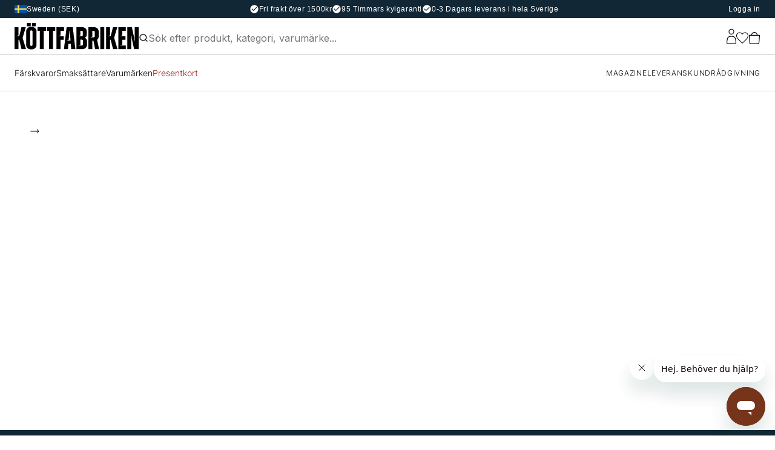

--- FILE ---
content_type: text/html; charset=utf-8
request_url: https://kottfabriken.se/
body_size: 75763
content:
<!doctype html>
<html data-n-head-ssr lang="sv-SE" data-n-head="%7B%22lang%22:%7B%22ssr%22:%22sv-SE%22%7D%7D">
  <head >
    <meta data-n-head="ssr" data-hid="charset" charset="utf-8"><meta data-n-head="ssr" data-hid="viewport" name="viewport" content="width=device-width, initial-scale=1"><meta data-n-head="ssr" data-hid="mobile-web-app-capable" name="mobile-web-app-capable" content="yes"><meta data-n-head="ssr" data-hid="apple-mobile-web-app-title" name="apple-mobile-web-app-title" content="Köttfabriken"><meta data-n-head="ssr" data-hid="description" name="description" content="Köttfabriken: Hemleverans av kött, grillar och kökstillbehör över hela Sverige"><meta data-n-head="ssr" data-hid="theme-color" name="theme-color" content="#363636"><meta data-n-head="ssr" data-hid="og:type" name="og:type" property="og:type" content="website"><meta data-n-head="ssr" data-hid="og:title" name="og:title" property="og:title" content="Köttfabriken"><meta data-n-head="ssr" data-hid="og:site_name" name="og:site_name" property="og:site_name" content="Köttfabriken"><meta data-n-head="ssr" data-hid="og:description" name="og:description" property="og:description" content="Köttfabriken: Hemleverans av kött, grillar och kökstillbehör över hela Sverige"><meta data-n-head="ssr" data-hid="og:image" property="og:image" content="http://localhost:3000/meta-image-fallback.jpg"><meta data-n-head="ssr" data-hid="i18n-og" property="og:locale" content="sv_SE"><meta data-n-head="ssr" data-hid="i18n-og-alt-en-US" property="og:locale:alternate" content="en_US"><meta data-n-head="ssr" data-hid="i18n-og-alt-nb-NO" property="og:locale:alternate" content="nb_NO"><meta data-n-head="ssr" data-hid="i18n-og-alt-da-DK" property="og:locale:alternate" content="da_DK"><meta data-n-head="ssr" data-hid="i18n-og-alt-fi-FI" property="og:locale:alternate" content="fi_FI"><title>Köttfabriken</title><link data-n-head="ssr" rel="icon" type="image/x-icon" href="/favicon.ico"><link data-n-head="ssr" data-hid="shortcut-icon" rel="shortcut icon" href="/_nuxt/icons/icon_64x64.64244a.png"><link data-n-head="ssr" data-hid="apple-touch-icon" rel="apple-touch-icon" href="/_nuxt/icons/icon_512x512.64244a.png" sizes="512x512"><link data-n-head="ssr" rel="manifest" href="/_nuxt/manifest.453aa805.json" data-hid="manifest"><link data-n-head="ssr" data-hid="i18n-can" rel="canonical" href="http://localhost:3000/"><script data-n-head="ssr" src="//static.klaviyo.com/onsite/js/klaviyo.js?company_id=WMPdAD" async type="text/javascript"></script><script data-n-head="ssr" data-hid="gtm-script">if(!window._gtm_init){window._gtm_init=1;(function(w,n,d,m,e,p){w[d]=(w[d]==1||n[d]=='yes'||n[d]==1||n[m]==1||(w[e]&&w[e][p]&&w[e][p]()))?1:0})(window,navigator,'doNotTrack','msDoNotTrack','external','msTrackingProtectionEnabled');(function(w,d,s,l,x,y){w[x]={};w._gtm_inject=function(i){if(w.doNotTrack||w[x][i])return;w[x][i]=1;w[l]=w[l]||[];w[l].push({'gtm.start':new Date().getTime(),event:'gtm.js'});var f=d.getElementsByTagName(s)[0],j=d.createElement(s);j.async=true;j.src='https://www.googletagmanager.com/gtm.js?id='+i;f.parentNode.insertBefore(j,f);};w[y]('GTM-TJPSG8MJ')})(window,document,'script','dataLayer','_gtm_ids','_gtm_inject')}</script><link rel="preload" href="/_nuxt/4618b6e.modern.js" as="script"><link rel="preload" href="/_nuxt/f1c668e.modern.js" as="script"><link rel="preload" href="/_nuxt/3867d9a.modern.js" as="script"><link rel="preload" href="/_nuxt/aeca388.modern.js" as="script"><link rel="preload" href="/_nuxt/4e48297.modern.js" as="script"><link rel="preload" href="/_nuxt/6839ac0.modern.js" as="script"><link rel="preload" href="/_nuxt/2094ed0.modern.js" as="script"><link rel="preload" href="/_nuxt/2887db1.modern.js" as="script"><link rel="preload" href="/_nuxt/62eb6b6.modern.js" as="script"><link rel="preload" href="/_nuxt/d523976.modern.js" as="script"><link rel="preload" href="/_nuxt/d256513.modern.js" as="script"><link rel="preload" href="/_nuxt/4bf2491.modern.js" as="script"><link rel="preload" href="/_nuxt/ed050c7.modern.js" as="script"><link rel="preload" href="/_nuxt/dd7c943.modern.js" as="script"><link rel="preload" href="/_nuxt/165586d.modern.js" as="script"><link rel="preload" href="/_nuxt/cf3f5c3.modern.js" as="script"><link rel="preload" href="/_nuxt/047cd97.modern.js" as="script"><style data-vue-ssr-id="191a8fb6:0">@keyframes spin{0%{transform:rotate(0deg)}to{transform:rotate(359deg)}}@font-face{font-display:swap;font-family:Roboto;font-weight:400;src:url(/_nuxt/fonts/Roboto-Regular.a8d6ac0.ttf) format("truetype")}@font-face{font-display:swap;font-family:Roboto;font-style:italic;font-weight:400;src:url(/_nuxt/fonts/Roboto-Italic.beb7fe1.ttf) format("truetype")}@font-face{font-display:swap;font-family:Roboto;font-style:normal;font-weight:500;src:url(/_nuxt/fonts/Roboto-Medium.7429a63.ttf) format("truetype")}@font-face{font-family:"Inter";font-style:normal;font-weight:300;src:url(/_nuxt/fonts/Inter-Light.b4a6751.woff2) format("woff2"),url(/_nuxt/fonts/Inter-Light.3f1bca7.woff) format("woff"),url(/_nuxt/fonts/Inter-Light.02850f2.ttf) format("truetype")}@font-face{font-family:"Inter";font-style:normal;font-weight:400;src:url(/_nuxt/fonts/Inter-Regular.bd097ce.woff2) format("woff2"),url(/_nuxt/fonts/Inter-Regular.0d6f7c9.woff) format("woff"),url(/_nuxt/fonts/Inter-Regular.991468d.ttf) format("truetype")}@font-face{font-family:"Inter";font-style:normal;font-weight:500;src:url(/_nuxt/fonts/Inter-Medium.01f0317.woff2) format("woff2"),url(/_nuxt/fonts/Inter-Medium.44e343f.woff) format("woff"),url(/_nuxt/fonts/Inter-Medium.7682fda.ttf) format("truetype")}@font-face{font-family:"Ambit";font-style:normal;font-weight:400;src:url(/_nuxt/fonts/Ambit-Regular.09b9cd7.woff2) format("woff2"),url(/_nuxt/fonts/Ambit-Regular.695708c.woff) format("woff"),url(/_nuxt/fonts/Ambit-Regular.2c43020.ttf) format("truetype")}@font-face{font-family:"Ambit";font-style:normal;font-weight:600;src:url(/_nuxt/fonts/Ambit-SemiBold.9dec7fc.woff2) format("woff2"),url(/_nuxt/fonts/Ambit-SemiBold.d947c5b.woff) format("woff"),url(/_nuxt/fonts/Ambit-SemiBold.f8f056c.ttf) format("truetype")}html{box-sizing:border-box;font-size:100%;-webkit-text-size-adjust:100%;-moz-text-size-adjust:100%;text-size-adjust:100%;-moz-osx-font-smoothing:grayscale;-webkit-font-smoothing:antialiased}*,:after,:before{box-sizing:inherit}:focus{outline:none}body{background-color:#fff;font-family:"Inter",sans-serif;font-size:.875rem;font-weight:400;line-height:1.4}body,h1,h2,h3,h4,h5,h6,p{margin:0}h1,h2,h3,h4,h5,h6{font-family:"Inter",sans-serif;font-size:inherit;font-weight:inherit}b,strong{font-weight:500}ol,ul{list-style:none;margin:0;padding:0}audio,canvas,embed,img,object,svg,video{display:block;height:auto;max-width:100%}a{color:inherit;-webkit-text-decoration:none;text-decoration:none}button,input,select,textarea{-webkit-appearance:none;-moz-appearance:none;appearance:none;background:none;border:none;border-radius:none;font:inherit;margin:0;padding:0}button{color:inherit;cursor:pointer}@media screen and (min-width:1200px){.only-mobile{display:none!important}}@media screen and (max-width:1199px){.only-computer{display:none!important}}.fade-enter-active,.fade-leave-active{pointer-events:none!important;transition:opacity .15s ease}.fade-enter,.fade-enter-from,.fade-leave-to{opacity:0}.grow-enter-active,.grow-leave-active{transition:transform .3s cubic-bezier(.05,.21,.14,1.77),opacity .3s ease}.grow-enter,.grow-enter-from,.grow-leave-to{opacity:0!important;transform:translate(-50%,-50%) scale(.5)!important}.pop-from-left-enter-active,.pop-from-left-leave-active{transition:transform .15s ease-in-out}.pop-from-left-enter,.pop-from-left-enter-from,.pop-from-left-leave-to{transform:translateX(-100%)}.pop-from-right-enter-active,.pop-from-right-leave-active{transition:transform .15s ease-in-out}.pop-from-right-enter,.pop-from-right-enter-from,.pop-from-right-leave-to{transform:translateX(100%)}.pop-from-bottom-enter-active,.pop-from-bottom-leave-active{transition:transform .15s ease-in-out}.pop-from-bottom-enter,.pop-from-bottom-enter-from,.pop-from-bottom-leave-to{transform:translateY(100%)}.slide-enter-active{transition:max-height .7s ease-in}.slide-leave-active{transition:max-height .3s ease-out}.slide-enter,.slide-enter-from,.slide-leave-to{max-height:0!important}.slide-and-fade-enter-active,.slide-and-fade-leave-active{transition:transform .3s cubic-bezier(.6,.17,.33,1.31),opacity .3s ease}.slide-and-fade-enter,.slide-and-fade-enter-from,.slide-and-fade-leave-to{opacity:0;transform:translateX(30%)}input[type=color],input[type=date],input[type=datetime-local],input[type=datetime],input[type=email],input[type=month],input[type=number],input[type=password],input[type=search],input[type=tel],input[type=text],input[type=time],input[type=url],input[type=week],select:focus,textarea{font-size:16px}html{scrollbar-gutter:stable}</style><style data-vue-ssr-id="333f2988:0">.nuxt-progress{background-color:#363636;height:5px;left:0;opacity:1;position:fixed;right:0;top:0;transition:width .1s,opacity .4s;width:0;z-index:999999}.nuxt-progress.nuxt-progress-notransition{transition:none}.nuxt-progress-failed{background-color:red}</style><style data-vue-ssr-id="e2088772:0">@keyframes spin{0%{transform:rotate(0deg)}to{transform:rotate(359deg)}}.ca-layout-default__main{padding-top:1.25rem}.ca-layout-default__loading{background-color:#363636;border-radius:50%;height:2.25rem;left:50%;padding:.5rem;position:absolute;position:fixed;top:5.75rem;transform:translateX(-50%);width:2.25rem;z-index:107}@media screen and (min-width:1024px){.ca-layout-default__loading{top:9.375rem}}.ca-layout-default--loading .ca-layout-default__main{min-height:100vh}.popper-overlay{background-color:#000;height:0;left:0;opacity:0;position:fixed;top:0;transition:opacity .3s ease-in-out;width:0}.popper-overlay--active{height:100%;opacity:.5;width:100%;z-index:200}</style><style data-vue-ssr-id="5c6e3050:0">@keyframes spin{0%{transform:rotate(0deg)}to{transform:rotate(359deg)}}.ca-top-bar{background-color:#112735;color:#fff;font-family:"Helvetica",serif;font-size:.75rem;letter-spacing:.6px}.ca-top-bar__container{align-items:center;display:flex;height:1.875rem;justify-content:space-between}@media screen and (max-width:1199px){.ca-top-bar__container{justify-content:center}}.ca-top-bar__lang{align-items:center;cursor:pointer;display:flex;gap:.5rem}.ca-top-bar__benefits{align-items:center;display:flex;gap:21px}.ca-top-bar__benefits-item{line-height:.875rem}@media screen and (max-width:1023px){.ca-top-bar__benefits{font-size:.625rem}}.ca-top-bar__links{align-items:center;display:flex;gap:.625rem;justify-content:end;width:-moz-fit-content;width:fit-content}.ca-top-bar__links div{cursor:pointer}</style><style data-vue-ssr-id="5c1050a8:0">@keyframes spin{0%{transform:rotate(0deg)}to{transform:rotate(359deg)}}.ca-container{margin:0 1.5rem;position:relative}@media screen and (max-width:1199px){.ca-container{margin:0 1rem}}@media screen and (min-width:2560px){.ca-container{margin:0 auto;max-width:2560px}}.ca-container--full-width{margin:0}@media screen and (min-width:2560px){.ca-container--full-width{margin:0 auto;max-width:2560px}}</style><style data-vue-ssr-id="4998c682:0">@keyframes spin{0%{transform:rotate(0deg)}to{transform:rotate(359deg)}}.ca-icon-and-text{--text-and-icon-spacing:0.4em;align-items:center;display:inline-flex;gap:.4em;gap:var(--text-and-icon-spacing,.4em)}.ca-icon-and-text--right{flex-direction:row-reverse}.ca-icon-and-text--top{flex-direction:column;justify-content:center}</style><style data-vue-ssr-id="c7c1670a:0">@keyframes spin{0%{transform:rotate(0deg)}to{transform:rotate(359deg)}}.ca-icon{align-items:center;display:inline-flex;justify-content:center}.ca-icon svg{flex-grow:1;width:1.1em;width:var(--icon-size,1.1em)}</style><style data-vue-ssr-id="028a376a:0">@keyframes spin{0%{transform:rotate(0deg)}to{transform:rotate(359deg)}}.ca-header{left:0;position:sticky;top:0;transform:translateY(0);transition:transform .4s ease-in-out;width:100%;z-index:103}.ca-header__scrolled{transform:translateY(-170px)}.ca-header__menu{background-color:#fff;border-bottom:1px solid #d0d0d0;display:none;height:19.5625rem;position:relative;top:1px}@media screen and (min-width:2560px){.ca-header__menu{margin:0 auto;max-width:2560px}}.ca-header__menu--open{display:flex}.ca-header__menu-left{background-color:#fff;font-family:"Ambit",serif;font-size:18px;height:100%;line-height:1.625rem;padding:24px;text-align:left;width:228px!important}.ca-header__menu-left div:first-child{padding-bottom:8px}.ca-header__menu-left-all span{text-transform:lowercase}.ca-header__menu-list{background-color:#fff;border-left:1px solid #d0d0d0;border-right:1px solid #d0d0d0;display:flex;flex:1;flex-shrink:inherit;height:100%;padding:24px 0 60px 24px}.ca-header__menu-list ul{align-content:flex-start;-moz-column-gap:10.2rem;column-gap:10.2rem;display:flex;flex:1;flex-direction:column;flex-wrap:wrap;row-gap:.75rem}.ca-header__menu-list ul li{font-weight:300;line-height:16px}.ca-header__menu-list ul li:hover{-webkit-text-decoration:underline;text-decoration:underline}.ca-header__menu-right{height:100%;position:relative;width:417px!important}.ca-header__menu-right-button{bottom:1.5rem;left:1.5rem;position:absolute;text-transform:uppercase}.ca-header__menu-right .ca-image,.ca-header__menu-right .ca-image div{height:100%}.ca-header__menu--overlay{background-color:#000;height:100vh;left:0;opacity:.2;position:absolute;top:19.5625rem;width:100%}@media screen and (min-width:2560px){.ca-header__menu--overlay{display:none}}</style><style data-vue-ssr-id="e5906ac4:0">@keyframes spin{0%{transform:rotate(0deg)}to{transform:rotate(359deg)}}.ca-search-panel{background-color:#fff;border-bottom:1px solid #d0d0d0;position:relative;z-index:102}.ca-search-panel__container{align-items:center;display:flex;height:60px;justify-content:space-between}.ca-search-panel__logo-block{align-items:center;display:flex;gap:30px;height:100%}.ca-search-panel__logo-block .ca-search-bar{width:500px}.ca-search-panel__logo-block img{cursor:pointer}.ca-search-panel__profile{align-items:center;color:#fff;display:flex;gap:15px}.ca-search-panel__profile-index{align-items:center;background-color:#6c3820;border-radius:44px;cursor:pointer;display:flex;font-size:.75rem;font-weight:300;gap:5px;justify-content:center;padding:7px 19px;position:relative}@media screen and (max-width:1023px){.ca-search-panel__profile-index{padding:4px 11px;position:static}}.ca-search-panel__buttons{align-items:flex-end;display:flex;gap:15px}@media screen and (max-width:1199px){.ca-search-panel__buttons{align-items:center;padding-right:.625rem}}.ca-search-panel__buttons .ca-icon{cursor:pointer}.ca-search-panel__buttons-item{align-items:center;display:flex}.postal-popup{background:#112735;color:#fff;cursor:auto;padding:16px 16px 32px;position:absolute;right:-110px;top:0;width:412px;z-index:1}@media screen and (max-width:1199px){.postal-popup{right:-87px}}@media screen and (max-width:1023px){.postal-popup{right:0;top:10px}}@media screen and (max-width:767px){.postal-popup{left:55%;position:fixed;top:16px;transform:translateX(-55%);width:90%}}.postal-popup__title{font-family:Ambit,sans-serif;font-size:18px;font-weight:400;line-height:28px;width:-moz-max-content;width:max-content}.postal-popup__text{align-items:center;display:flex;font-size:14px;font-weight:300;gap:10px;margin-top:20px}.postal-popup__actions{align-items:flex-end;display:flex;gap:8px;margin-top:24px}.postal-popup__actions--label{color:#fff;font-family:Ambit,sans-serif;font-size:11px;letter-spacing:.2px}.postal-popup__actions--button{align-items:center;border:2px solid #fff;border-radius:70px;color:#fff;display:flex;font-size:14px;font-weight:300;height:50px;justify-content:center;letter-spacing:1px;width:107px}.search-overlay{background:#000;cursor:pointer;height:100svh;left:0;opacity:.2;position:absolute;top:30px;width:100%}@media screen and (max-width:1199px){.search-overlay{touch-action:none}}.ca-search-menu{background:#fff;left:0;position:absolute;top:61px;width:100%;z-index:200!important}.ca-search-menu--notfound{border:1px solid #d0d0d0;border-top:none;font-family:Inter,sans-serif;font-size:15px;height:335px;line-height:10px;padding:32px 0 0 24px}.ca-search-menu__container{border:1px solid #d0d0d0;border-top:0;display:flex;position:relative}.ca-search-menu__container--overlay{align-items:center;background:hsla(0,0%,82%,.302);display:flex;height:100%;justify-content:center;left:0;position:absolute;top:0;touch-action:none;width:100%;z-index:10}.ca-search-menu__products{flex:1;max-width:2100px;overflow:hidden}.ca-search-menu__products-carousel{margin:32px 28px 0;position:relative}.ca-search-menu__products-carousel-title{left:0;position:absolute;top:4.5px}.ca-search-menu__list{border-right:1px solid #d0d0d0;min-width:230px;padding:32px 0 0 28px}.ca-search-menu__list-title{font-family:Ambit,sans-serif;font-size:15px;font-weight:600;letter-spacing:1.4px;line-height:10px}.ca-search-menu__list-title:hover{cursor:default}.ca-search-menu__list-items{margin-top:14px}.ca-search-menu__list-items li{font-family:Inter,sans-serif;font-weight:300;letter-spacing:.66px;line-height:17px;margin-bottom:10px}.ca-search-menu__list-items li:hover{cursor:pointer;-webkit-text-decoration:underline;text-decoration:underline}.ca-search-menu__footer{align-items:center;background:#112735;cursor:pointer;display:flex;height:45px;justify-content:center}.ca-search-menu__footer-text{color:#fff;font-family:Helvetica,sans-serif;font-size:15px;letter-spacing:.6px;line-height:14px;text-align:center;text-transform:uppercase}.ca-search-menu__footer-text span{font-weight:600}.ca-search-menu .v-hl-container{gap:16px}.ca-search-menu .carousel{margin:0}.ca-search-menu .carousel__header{margin-bottom:20px!important}.ca-search-menu .ca-product-card{height:363px;width:219px}.ca-search-menu .ca-product-card__image{height:277px}</style><style data-vue-ssr-id="6642ee3c:0">@keyframes spin{0%{transform:rotate(0deg)}to{transform:rotate(359deg)}}.ca-search-bar{align-items:center;display:flex;gap:.5rem;padding-top:5px}.ca-search-bar input{width:100%}</style><style data-vue-ssr-id="021c89ad:0">@keyframes spin{0%{transform:rotate(0deg)}to{transform:rotate(359deg)}}.ca-badge{height:-moz-min-content;height:min-content;position:relative}.ca-badge,.ca-badge__circle{align-items:center;display:flex}.ca-badge__circle{background-color:#6c3820;border:1px solid #000;border-radius:30px;cursor:pointer;font-size:.625rem;font-weight:600;height:1rem;justify-content:center;position:absolute;right:-8.5px;top:-7px;width:1rem}.ca-badge__circle div{height:14px}</style><style data-vue-ssr-id="8fdf07c6:0">@keyframes spin{0%{transform:rotate(0deg)}to{transform:rotate(359deg)}}.ca-header-nav{background-color:#fff;border-bottom:1px solid #d0d0d0;height:60px;transform:translateY(0);transition:transform .3s ease-in-out}.ca-header-nav__container{align-items:center;display:flex;height:100%;justify-content:space-between}.ca-header-nav__menu{align-items:center;display:flex;gap:1rem}.ca-header-nav__menu-item{cursor:pointer;font-size:.875rem;font-weight:300;line-height:16px;padding:1.5rem 0}.ca-header-nav__menu-item:hover{-webkit-text-decoration:underline;text-decoration:underline}.ca-header-nav__menu-item:last-child{color:#8c0c0c}.ca-header-nav__search{align-items:center;display:flex;font-size:15px;height:100%}.ca-header-nav__search .ca-search-bar{padding:0}</style><style data-vue-ssr-id="ea739c2c:0">@keyframes spin{0%{transform:rotate(0deg)}to{transform:rotate(359deg)}}.ca-nav-info{align-items:center;display:flex;gap:1rem}.ca-nav-info__item{cursor:pointer;font-size:.75rem;font-weight:300;letter-spacing:.7px;text-transform:uppercase}.ca-nav-info__item:hover{-webkit-text-decoration:underline;text-decoration:underline}</style><style data-vue-ssr-id="b9d03fc6:0">@keyframes spin{0%{transform:rotate(0deg)}to{transform:rotate(359deg)}}.ca-search-menu-mobile{background:#fff;display:flex;flex-direction:column;font-family:Ambit,sans-serif;justify-content:space-between;position:fixed;top:60px;width:100%;z-index:200}.ca-search-menu-mobile--not-found{font-family:Inter,sans-serif;font-size:15px;height:50vh;line-height:10px;padding:16px;touch-action:none}.ca-search-menu-mobile__container{overflow-y:scroll;padding:16px 16px 0;position:relative}.ca-search-menu-mobile__title{font-weight:600;letter-spacing:0;line-height:21px}.ca-search-menu-mobile__products-items{margin-top:12px}.ca-search-menu-mobile__products-item{margin-bottom:12px}.ca-search-menu-mobile__details{display:flex;margin:32px 0}.ca-search-menu-mobile__details-block{flex:1;max-width:179px}.ca-search-menu-mobile__details-items{margin-top:12px}.ca-search-menu-mobile__details-item{font-family:Inter,sans-serif;font-size:12px;letter-spacing:.36px;line-height:18px;margin-bottom:8px}.ca-search-menu-mobile__footer{align-items:center;background:#112735;display:flex;flex:0 0 auto;height:47px;justify-content:center}.ca-search-menu-mobile__footer-text{color:#fff;font-family:Helvetica,sans-serif;font-size:14px;letter-spacing:.6px;line-height:14px;text-align:center;text-transform:uppercase}.ca-search-menu-mobile__footer-text span{font-weight:600}</style><style data-vue-ssr-id="7ff4ae89:0">@keyframes spin{0%{transform:rotate(0deg)}to{transform:rotate(359deg)}}.ca-widget-area__inner{display:none}</style><style data-vue-ssr-id="48161df9:0">@keyframes spin{0%{transform:rotate(0deg)}to{transform:rotate(359deg)}}.ca-button-icon{align-items:center;background-color:#fff;border:none;border-radius:1.875rem;color:#000;display:flex;font-weight:300;gap:.5rem;letter-spacing:.6px;padding:.9375rem 1.625rem}@media screen and (max-width:470px){.ca-button-icon{padding:.8125rem 1rem}}</style><style data-vue-ssr-id="7e89eb06:0">@keyframes spin{0%{transform:rotate(0deg)}to{transform:rotate(359deg)}}.ca-layout-default__main{padding-top:0!important}</style><style data-vue-ssr-id="6088cd9e:0">@keyframes spin{0%{transform:rotate(0deg)}to{transform:rotate(359deg)}}.ca-front-page__container{align-items:end;background-position:50%;background-size:cover;display:flex;height:calc(100vh - 150px);max-height:560px;width:100%}@media screen and (max-width:1199px){.ca-front-page__container{height:487px!important}}.ca-front-page__info{color:#fff;padding:0 24px 40px}.ca-front-page__info-rabat{font-family:Inter,serif;font-size:12px;font-weight:300;letter-spacing:.72px;line-height:14px}.ca-front-page__info-title{font-family:Ambit,serif;font-size:36px;font-weight:600;letter-spacing:-1px;line-height:48px;max-width:335px;padding:15px 0}@media screen and (max-width:1199px){.ca-front-page__info-title{font-weight:400;line-height:35px;text-align:left}}.ca-front-page__info-subtitle{font-family:Inter,serif;font-size:15px;font-weight:300;line-height:22px;padding-bottom:17px}</style><style data-vue-ssr-id="55055b26:0">@keyframes spin{0%{transform:rotate(0deg)}to{transform:rotate(359deg)}}.marquee-wrapper{background-color:#112735;color:#fff;height:50px;width:100%}.marquee-container{align-items:center;display:flex;margin:0 auto;overflow-x:hidden!important;width:95%}.marquee-content{align-items:center;animation:scroll 30s linear infinite;-moz-column-gap:24px;column-gap:24px;display:flex;padding-left:12px;padding-right:12px}.marquee-content p{font-size:15px;font-weight:400;letter-spacing:.6px;line-height:50px;white-space:nowrap}@keyframes scroll{0%{transform:translateX(0)}to{transform:translateX(-100%)}}</style><style data-vue-ssr-id="cfcda2b2:0">@keyframes spin{0%{transform:rotate(0deg)}to{transform:rotate(359deg)}}.ca-front-page__hotspots{display:flex;flex-direction:row}@media screen and (max-width:1023px){.ca-front-page__hotspots{flex-direction:column}}.ca-front-page__hotspots-item{background-position:50%;background-size:cover;flex:1;position:relative}@media screen and (max-width:1023px){.ca-front-page__hotspots-item{flex:0 0 auto}}.ca-front-page__hotspots-item--overlay{background:#000;height:100%;position:absolute;width:100%}.ca-front-page__hotspots-item--meats{height:400px}@media screen and (max-width:767px){.ca-front-page__hotspots-item--meats{height:273px}}.ca-front-page__hotspots-item--brands{height:571px}@media screen and (max-width:767px){.ca-front-page__hotspots-item--brands{height:307px}}.ca-front-page__hotspots-item--supplies{height:483px}@media screen and (max-width:767px){.ca-front-page__hotspots-item--supplies{height:273px}}.ca-front-page__hotspots-item--rabatt{height:644px}@media screen and (max-width:767px){.ca-front-page__hotspots-item--rabatt{height:391px}}.ca-front-page__hotspots-item-content{bottom:32px;display:flex;flex-direction:column;gap:15px;position:absolute}@media screen and (max-width:767px){.ca-front-page__hotspots-item-content{left:16px!important}}.ca-front-page__hotspots-item-content--title{max-width:61%}@media screen and (max-width:767px){.ca-front-page__hotspots-item-content--title{max-width:85%}}.ca-front-page__hotspots-item-content span{color:#fff;font-family:Ambit,sans-serif;font-size:36px;font-weight:600;letter-spacing:-1px;line-height:48px}.ca-front-page__hotspots-item-content p{color:#fff;font-family:Inter,sans-serif;font-size:15.38px;font-weight:300;line-height:22.4px;max-width:65%}@media screen and (max-width:767px){.ca-front-page__hotspots-item-content p{max-width:90%}}.ca-front-page__hotspots-item-content button{text-transform:uppercase;width:-moz-max-content;width:max-content}</style><style data-vue-ssr-id="10058089:0">@keyframes spin{0%{transform:rotate(0deg)}to{transform:rotate(359deg)}}.ca-products-carousel .carousel{margin:40px 31px}@media screen and (max-width:767px){.ca-products-carousel .carousel{margin:25px 0 25px 16px}}.ca-products-carousel .v-hl-container{gap:8px;padding-bottom:0!important}@media screen and (max-width:767px){.ca-products-carousel .v-hl-container{gap:0}.ca-products-carousel .v-hl-container .ca-products-carousel__item{margin-right:12px}}</style><style data-vue-ssr-id="3c0ae456:0">@keyframes spin-d8d63b5c{0%{transform:rotate(0deg)}to{transform:rotate(359deg)}}.carousel__header[data-v-d8d63b5c]{display:flex;justify-content:space-between;margin-bottom:32px}.carousel__header-title[data-v-d8d63b5c]{font-family:Ambit,sans-serif;font-size:33px;letter-spacing:-.45px;line-height:40px}.carousel__header-nav[data-v-d8d63b5c]{display:flex;gap:8px}@media screen and (max-width:767px){.carousel__header-nav[data-v-d8d63b5c]{display:none}}.carousel__header-nav--btn[data-v-d8d63b5c]{background:transparent;border:1px solid #000;border-radius:20px;color:#000;font-family:Inter,sans-serif;font-size:12px;font-weight:300;letter-spacing:-.32px;line-height:19px;padding:10px 21px;transition:all .3s ease-in-out}.carousel__header-nav--btn[data-v-d8d63b5c]:hover{background:#000;color:#fff}.carousel__header-nav--btn-full[data-v-d8d63b5c]{display:none}@media screen and (max-width:767px){.carousel__header-nav--btn-full[data-v-d8d63b5c]{border:1px solid #000;display:flex;justify-content:center;margin-top:15px;width:97%}}.carousel__header-nav--arrow[data-v-d8d63b5c]{background:transparent;border:1px solid #000;border-radius:40px;cursor:pointer;padding:12px;transition:all .3s ease-in-out}.carousel__header-nav--arrow[data-v-d8d63b5c]:hover{background:#000}.carousel__header-nav--arrow-disabled[data-v-d8d63b5c]{opacity:.3;pointer-events:none}</style><style data-vue-ssr-id="data-v-05029a4a_0">.v-hl-btn[data-v-05029a4a]{position:absolute;align-self:center;z-index:1;top:0;bottom:0;display:flex;align-items:center;cursor:pointer}.v-hl-btn-prev[data-v-05029a4a]{left:0}.v-hl-btn-prev.v-hl-btn-between[data-v-05029a4a]{transform:translateX(-50%)}.v-hl-btn-next[data-v-05029a4a]{right:0}.v-hl-btn-next.v-hl-btn-between[data-v-05029a4a]{transform:translateX(50%)}.v-hl-svg[data-v-05029a4a]{width:40px;height:40px;margin:6px;padding:6px;border-radius:20px;box-sizing:border-box;background:#fff;color:#000;fill:currentColor;box-shadow:0 1px 3px rgba(0,0,0,.12),0 1px 2px rgba(0,0,0,.24)}.v-hl-container[data-v-05029a4a]{display:flex;width:100%;margin:0;padding:0;border:none;box-sizing:content-box;overflow-x:scroll;overflow-y:hidden;scroll-snap-type:x mandatory;-webkit-overflow-scrolling:touch}.v-hl-container>*[data-v-05029a4a]{flex-shrink:0;box-sizing:border-box;min-height:1px}.v-hl-snap-start>*[data-v-05029a4a]{scroll-snap-align:start}.v-hl-snap-center>*[data-v-05029a4a]{scroll-snap-align:center}.v-hl-snap-end>*[data-v-05029a4a]{scroll-snap-align:end}.v-hl-container[data-v-05029a4a]:not(.v-hl-scroll){scrollbar-width:none;-ms-overflow-style:none;padding-bottom:30px;margin-bottom:-30px;clip-path:inset(0 0 30px 0)}.v-hl-container[data-v-05029a4a]:not(.v-hl-scroll)::-webkit-scrollbar{width:0!important;height:0!important}.v-hl-responsive>*[data-v-05029a4a]{width:100%;margin-right:24px}.v-hl-responsive[data-v-05029a4a]>:last-child{margin-right:0}@media (min-width:640px){.v-hl-responsive>*[data-v-05029a4a]{width:calc((100% - 24px)/ 2)}}@media (min-width:768px){.v-hl-responsive>*[data-v-05029a4a]{width:calc((100% - 48px)/ 3)}}@media (min-width:1024px){.v-hl-responsive>*[data-v-05029a4a]{width:calc((100% - 72px)/ 4)}}@media (min-width:1280px){.v-hl-responsive>*[data-v-05029a4a]{width:calc((100% - 96px)/ 5)}}
</style><style data-vue-ssr-id="2e4bb5f4:0">@keyframes spin{0%{transform:rotate(0deg)}to{transform:rotate(359deg)}}.ca-widget-product-list{display:none}.ca-widget-product-list__title{font-size:1.125rem;font-weight:500;margin:0 0 1rem}</style><style data-vue-ssr-id="32d4904d:0">@keyframes spin{0%{transform:rotate(0deg)}to{transform:rotate(359deg)}}.brands__container{align-items:center;background:#efece7;cursor:pointer;display:flex;height:180px;justify-content:center;width:243px}.brands__container img{width:70%}.brands .v-hl-container{gap:16px}.brands .v-hl-container .brands__container:last-child{margin-right:34px!important}.brands .carousel{margin:40px 0 40px 34px}.brands .carousel__header{margin-bottom:24px!important}.brands .carousel__header-nav{position:relative;right:31px}.brands .carousel__header-nav--btn-full{margin-top:18px!important}@media screen and (max-width:767px){.brands__container{height:116px;width:155px}.brands .v-hl-container{gap:13px!important}.brands .v-hl-container .brands__container:last-child{margin-right:16px!important}.brands .carousel{margin:25px 0 25px 16px}.brands .carousel__header{margin-bottom:18px!important}}</style><style data-vue-ssr-id="099ab742:0">@keyframes spin{0%{transform:rotate(0deg)}to{transform:rotate(359deg)}}.ca-blogs{color:#fff;display:flex;flex-direction:row}@media screen and (max-width:1023px){.ca-blogs{flex-direction:column}}.ca-blogs__item{background-position:50%;background-size:cover;flex:1;height:599px;position:relative}@media screen and (max-width:1023px){.ca-blogs__item{flex:0 0 auto}}@media screen and (max-width:767px){.ca-blogs__item{height:317px}.ca-blogs__item:first-child{height:366px}}.ca-blogs__item--top{left:32px;position:absolute;top:32px}.ca-blogs__item--top span{font-family:Inter,sans-serif;font-size:12px;font-weight:300;letter-spacing:.72px;line-height:13.8px}.ca-blogs__item--top h3{font-family:Ambit,sans-serif;font-size:31.56px;font-weight:600;letter-spacing:-.4px;line-height:40px;margin-top:14px}@media screen and (max-width:767px){.ca-blogs__item--top{left:16px}}.ca-blogs__item--bottom{bottom:32px;left:32px;position:absolute}@media screen and (max-width:767px){.ca-blogs__item--bottom{bottom:24px;left:16px}}.ca-blogs__item--bottom .ca-button-icon{background-color:transparent;color:#fff;font-size:11.81px;font-weight:300;letter-spacing:.72px;line-height:16.8px;padding:0}.ca-blogs__item--bottom p{font-family:Inter,sans-serif;font-size:15.38px;font-weight:300;line-height:18.4px;margin-top:20px;width:85%}.ca-blogs__item--bottom h3{font-family:Ambit,sans-serif;font-size:30px;font-weight:600;letter-spacing:-.4px;line-height:40px;margin-bottom:24px;width:90%}@media screen and (max-width:767px){.ca-blogs__item--bottom h3{margin-bottom:12px}}.ca-blogs__item--overlay{background:#000;height:100%;opacity:.1;position:absolute;width:100%}</style><style data-vue-ssr-id="649c06a8:0">@keyframes spin{0%{transform:rotate(0deg)}to{transform:rotate(359deg)}}.ca-footer{background-color:#112735;color:#fff;padding-top:38px}@media screen and (min-width:1024px){.ca-footer{padding-top:45px}}.ca-footer__section--usps{padding:.5rem 0}.ca-footer__section--newsletter{grid-column:span 12;grid-row:3/4;margin-bottom:63px}@media screen and (min-width:1024px){.ca-footer__section--newsletter{grid-column:1/6;grid-column:1/7;grid-row:1/2;margin-bottom:25px;margin-bottom:46px}}@media screen and (min-width:1200px){.ca-footer__section--newsletter{grid-column:1/5}}.ca-footer__section--content{padding:1.5rem 0 2rem}.ca-footer__section-inner{--columns:2;display:grid;grid-template-columns:repeat(2,1fr);grid-template-columns:repeat(var(--columns),1fr);grid-gap:36px;gap:36px}@media screen and (min-width:1024px){.ca-footer__section-inner{--columns:4}}.ca-footer__section--lists{grid-column:span 12;grid-row:2/3;margin-bottom:63px}@media screen and (min-width:1024px){.ca-footer__section--lists{margin-bottom:2rem}}@media screen and (min-width:1200px){.ca-footer__section--lists{grid-column:6/13;grid-row:1/4}}.ca-footer__newsletter{text-align:center}@media screen and (min-width:1024px){.ca-footer__newsletter{text-align:left}}.ca-footer__newsletter-title{font-size:1.25rem;font-weight:500;margin:0 0 18px}.ca-footer__newsletter-text a{-webkit-text-decoration:underline;text-decoration:underline}@media(any-hover:hover){.ca-footer__newsletter-text a:hover{-webkit-text-decoration:none;text-decoration:none}}.ca-footer__logo{align-self:center}.ca-footer__social{flex:0 0 24px}.ca-footer__social svg{height:100%;width:100%}.ca-footer__bottom{align-items:center;border-top:1px solid #183548;display:flex;flex-direction:column;flex-wrap:wrap;gap:15px;grid-column:span 12;justify-content:space-between;margin-top:14px;padding:1rem 0}@media screen and (min-width:1024px){.ca-footer__bottom{flex-direction:row}}.ca-footer__bottom-column--copyright{border-top:1px solid #ececec;color:#878787;font-size:.75rem;margin:0 auto;padding:.75rem 0;text-align:center;width:74%}@media screen and (min-width:1024px){.ca-footer__bottom-column--copyright{align-items:flex-end;border:none;display:flex;flex-direction:column;justify-content:center;margin:0;padding:0;text-align:right;width:auto}}.ca-footer__powered-by{align-items:center;display:flex;justify-content:center;padding:.125rem 0 0;white-space:nowrap}.ca-footer__geins{height:16px;margin-left:.375rem;width:auto}.ca-footer__item{display:grid;grid-auto-rows:min-content;grid-row-gap:.625rem;row-gap:.625rem}.ca-footer__item-head{font-family:"Ambit",sans-serif;font-size:1.125rem;font-weight:600}.ca-footer__list{display:grid;grid-row-gap:1rem;grid-auto-rows:min-content;row-gap:1rem}.ca-footer__hover{transition:opacity .3s ease}@media(any-hover:hover){.ca-footer__hover:hover{opacity:.6}}.ca-footer__actions{align-items:center;display:flex;flex-wrap:wrap;gap:1.25rem;justify-content:center}.ca-footer__action{position:relative}.ca-footer__action:not(:last-child){padding-right:1.25rem}.ca-footer__action:not(:last-child):after{background-color:currentColor;content:"";height:100%;position:absolute;right:0;width:1px}.ca-footer__title{font-family:"Ambit",sans-serif;font-size:1.25rem;font-weight:600}.ca-footer__logos{align-items:center;display:grid;grid-template-columns:1fr;grid-column-gap:15px;-moz-column-gap:15px;column-gap:15px;grid-column:span 12}@media screen and (min-width:1024px){.ca-footer__logos{grid-template-columns:repeat(2,1fr);grid-template-columns:1.8fr 2fr 1fr max-content;row-gap:15px;row-gap:0}}.ca-footer__language{align-items:center;border:1px solid #fff;border-radius:30px;cursor:pointer;display:flex;font-family:Inter,sans-serif;gap:7px;height:40px;justify-content:center;line-height:17px;padding:0 15px;width:-moz-fit-content;width:fit-content}@media screen and (max-width:1023px){.ca-footer__language{justify-self:center;margin-bottom:35px}}.ca-footer__misc{-moz-column-gap:22px;column-gap:22px;display:flex;justify-self:center;margin-bottom:18px;order:-1}@media screen and (min-width:1024px){.ca-footer__misc{justify-self:start;justify-self:end;margin-bottom:0;order:0}}.ca-footer__payments{align-items:center;-moz-column-gap:34px;column-gap:34px;display:flex;justify-self:center;margin-bottom:26px}@media screen and (min-width:1024px){.ca-footer__payments{justify-self:end;justify-self:center;margin-bottom:0}}.ca-footer__media{align-items:center;display:flex;flex-direction:column;gap:28px;order:2}@media screen and (min-width:1024px){.ca-footer__media{flex-direction:row;order:0}}.ca-footer__socials{align-items:center;-moz-column-gap:21px;column-gap:21px;display:flex;justify-content:center;max-width:110px}@media screen and (min-width:1024px){.ca-footer__socials{-moz-column-gap:23px;column-gap:23px;justify-content:start;padding-top:10px}}.ca-footer__inner{display:grid;grid-template-columns:repeat(12,1fr)}@media screen and (min-width:1024px){.ca-footer__inner{-moz-column-gap:1rem;column-gap:1rem;grid-template-rows:minmax(156px,max-content) minmax(88px,max-content) max-content}}@media screen and (min-width:1200px){.ca-footer__inner{-moz-column-gap:36px;column-gap:36px}}.ca-footer .ca-newsletter__form{margin:0 auto 18px;max-width:443px}@media screen and (min-width:1024px){.ca-footer .ca-newsletter__form{margin:0 0 .75rem}}.ca-footer .ca-newsletter__form button{background-color:#fff;border:1px solid transparent;border-left:none;color:#112735;text-transform:none;transition:.3s ease;transition-property:color,background-color,border-color}@media(any-hover:hover){.ca-footer .ca-newsletter__form button:hover{background-color:#112735;border-color:#fff;border-left:none;color:#fff}}.ca-footer .ca-newsletter__form .ca-input-text{border:initial}@media screen and (min-width:1024px){.ca-footer .ca-newsletter__form .ca-input-text{text-align:left}}</style><style data-vue-ssr-id="35ea1005:0">@keyframes spin{0%{transform:rotate(0deg)}to{transform:rotate(359deg)}}.footer-marquee{margin:63px 0 45px}.footer-marquee-widget{margin:0 auto}.footer-marquee-widget--stars{display:flex;gap:2.5px;justify-content:center}.footer-marquee-widget--stars-item{background:#76351a;height:32px;width:32px}.footer-marquee-widget--stars-item .ca-icon{left:5px;position:absolute;top:5px}.footer-marquee-widget--title{font-family:Ambit,sans-serif;font-size:20px;letter-spacing:-.1px;line-height:20px;margin:10px 0 12px;text-align:center}.footer-marquee-widget--text{font-family:Inter,sans-serif;font-size:11px;letter-spacing:-.1px;line-height:12px;opacity:.75;text-align:center}.footer-marquee-container{align-items:center;display:flex;margin-top:40px;overflow-x:scroll!important;padding:0 8px;width:100%;-ms-overflow-style:none;scrollbar-width:none}.footer-marquee-container::-webkit-scrollbar{display:none}.footer-marquee-content{align-items:center;display:flex;gap:8px}@media screen and (max-width:767px){.footer-marquee-content{gap:12px}}</style><style data-vue-ssr-id="4ca7b0fa:0">@keyframes spin{0%{transform:rotate(0deg)}to{transform:rotate(359deg)}}.ca-review-card{background-color:#efece7;flex-direction:column;height:172px;max-width:326px;min-width:310px;padding:20px 19px;-webkit-touch-callout:none;-webkit-user-select:none;-moz-user-select:none;user-select:none}.ca-review-card,.ca-review-card--rating{display:flex;justify-content:space-between}.ca-review-card--rating{align-items:center}.ca-review-card--rating-top{display:flex;gap:3px}.ca-review-card--rating span{font-family:Inter,sans-serif;font-size:11px;letter-spacing:-.1px;line-height:12px;opacity:.75}.ca-review-card--review{display:-webkit-box;overflow:hidden;padding:20px 30px 0 0;text-overflow:ellipsis;-webkit-line-clamp:4;-webkit-box-orient:vertical}.ca-review-card--author{display:flex;font-family:Inter,sans-serif;font-size:11px;justify-content:space-between;letter-spacing:-.1px;line-height:12px;opacity:.75}</style><style data-vue-ssr-id="8f903868:0">@keyframes spin{0%{transform:rotate(0deg)}to{transform:rotate(359deg)}}.ca-stars-rating{display:flex;gap:3px}</style><style data-vue-ssr-id="64fe05f8:0">@keyframes spin{0%{transform:rotate(0deg)}to{transform:rotate(359deg)}}.ca-newsletter{border-radius:0;overflow:hidden}.ca-newsletter__feedback{margin-bottom:16px;max-width:25.625rem}@media screen and (max-width:767px){.ca-newsletter__feedback{margin:16px auto}}.ca-newsletter__form{display:flex;margin:0 auto;max-width:25.625rem;position:relative}.ca-newsletter__input{border-radius:0;width:100%}@media screen and (max-width:767px){.ca-newsletter__button.ca-button{padding:.65em 1em}}.ca-newsletter .ca-input-text,.ca-newsletter .ca-input-text__input{border-radius:0 0 0 0}</style><style data-vue-ssr-id="7f04f7d6:0">@keyframes spin{0%{transform:rotate(0deg)}to{transform:rotate(359deg)}}.ca-feedback{background-color:#363636;border-radius:.25rem;box-shadow:0 2px 4px 0 rgba(0,0,0,.06);display:flex;overflow:hidden;padding:.875rem .75rem .875rem 1.125rem;position:relative;text-align:left}.ca-feedback:before{background-color:#fff;bottom:0;content:"";display:block;height:100%;left:6px;opacity:.96;position:absolute;right:0;top:0;width:calc(100% - .375rem);z-index:1}.ca-feedback__icon{color:#363636;flex-shrink:0;font-size:17px;margin-right:.625rem;z-index:2}.ca-feedback__message{color:#222;color:var(--body-text-color,#222);font-size:.875rem;margin:0 .625rem 0 0;z-index:2}.ca-feedback__close{flex-shrink:0;line-height:0;margin-left:auto;z-index:2}.ca-feedback--success{background-color:#428363}.ca-feedback--success .ca-feedback__icon{color:#428363}.ca-feedback--error{background-color:#ca4a4a}.ca-feedback--error .ca-feedback__icon{color:#ca4a4a}</style><style data-vue-ssr-id="70ef54cc:0">@keyframes spin{0%{transform:rotate(0deg)}to{transform:rotate(359deg)}}.ca-input-text{background-color:#fff;border:1px solid #d8d8d8;border-radius:0;height:3.125rem;position:relative;transition:border .2s ease}.ca-input-text__wrap{text-align:left}.ca-input-text__wrap+.ca-input-text__wrap{margin:1rem 0 0}.ca-input-text__label{background-color:#fff;border-radius:.625rem;font-size:.75rem;left:.625rem;padding:.0625rem .375rem;pointer-events:none;position:absolute;top:0;transform:translateY(-50%) scale(1);transform-origin:left center;transition:top .2s ease,transform .2s ease}.ca-input-text__optional{color:#878787;font-size:.8em;margin-left:2px;transition:inherit}.ca-input-text__input{background-color:transparent;border:none;border-radius:0;font-size:.875rem;height:100%;outline:none;padding:.25rem 1rem 0;width:100%}@media screen and (max-width:767px){.ca-input-text__input{font-size:1rem}}.ca-input-text__input:focus-visible{box-shadow:none}.ca-input-text__spinner{background-color:#fff}.ca-input-text__spinner,.ca-input-text__toggle-password{position:absolute;right:1rem;top:50%;transform:translateY(-50%)}.ca-input-text__toggle-password{background-color:#d8d8d8;font-size:.75rem;font-weight:500;padding:.25rem .625rem}.ca-input-text__error-icon{color:#ca4a4a;position:absolute;right:1rem;top:50%;transform:translateY(-50%)}.ca-input-text__help-text{color:#878787;font-size:.75rem;padding:.25rem 0 0 1rem}.ca-input-text__help-text--error{color:#ca4a4a}.ca-input-text__password-strength{bottom:0;height:17px;left:1rem;max-width:calc(100% - 2rem)!important;position:absolute;width:100%}.ca-input-text__password-meter{height:2px!important}.ca-input-text--empty:not(.ca-input-text--focused) .ca-input-text__label{top:50%;transform:translateY(-50%) scale(1.15)}.ca-input-text--focused{border-color:#363636}.ca-input-text--focused .ca-input-text__label{font-weight:500}.ca-input-text--error{border-color:#ca4a4a}.ca-input-text--error .ca-input-text__label{color:#ca4a4a;font-weight:500}.ca-input-text--disabled .ca-input-text__input{color:#878787}</style><style data-vue-ssr-id="5f045223:0">@keyframes spin{0%{transform:rotate(0deg)}to{transform:rotate(359deg)}}.ca-spinner{animation:spin .5s linear infinite;border:2px solid #fff;border-radius:50%;border-right:none;border-top:none;height:20px;pointer-events:none;width:20px}</style><style data-vue-ssr-id="3af75a10:0">@keyframes spin{0%{transform:rotate(0deg)}to{transform:rotate(359deg)}}.ca-button{cursor:pointer;display:inline-block;font-size:1rem;font-weight:400;padding:.65em 2em;position:relative;text-transform:uppercase;transition:background-color .15s ease;white-space:nowrap}.ca-button__spinner{left:50%;margin-left:-10px;margin-top:-10px;position:absolute;top:50%}.ca-button--primary{background-color:#112735;border:none;color:#fff}.ca-button--primary:hover{background-color:#000}.ca-button--secondary{border:1px solid #363636;color:#222}.ca-button--secondary,.ca-button--secondary:hover{background-color:transparent}.ca-button--s{font-size:.875rem;padding:.6em .9em}.ca-button--l{font-size:1.125rem;padding:.65em 4.2em}@media screen and (min-width:1024px){.ca-button--l{padding:.65em 5em}}.ca-button--full-width{text-align:center;width:100%}.ca-button--disabled{opacity:.3;pointer-events:none}.ca-button--loading{color:transparent}</style><style data-vue-ssr-id="9f376934:0">@keyframes spin{0%{transform:rotate(0deg)}to{transform:rotate(359deg)}}.ca-footer__item{display:grid;grid-auto-rows:min-content;grid-row-gap:.625rem;row-gap:.625rem}.ca-footer__item-head{font-family:"Ambit",sans-serif;font-size:1.125rem;font-weight:600}.ca-footer__list{display:grid;grid-row-gap:1rem;grid-auto-rows:min-content;row-gap:1rem}</style><style data-vue-ssr-id="3fa02db5:0">@keyframes spin{0%{transform:rotate(0deg)}to{transform:rotate(359deg)}}.ca-footer-quick-links{display:grid;grid-auto-rows:min-content;grid-column:span 12;grid-row:1/2;margin-bottom:53px;grid-row-gap:13px;row-gap:13px}@media screen and (min-width:1024px){.ca-footer-quick-links{grid-column:7/13;justify-self:end;margin-bottom:0}}@media screen and (min-width:1200px){.ca-footer-quick-links{grid-column:1/5;grid-row:2/3;justify-self:auto;row-gap:1.25rem}}.ca-footer-quick-links__title{font-family:"Ambit",sans-serif;font-size:1.25rem;font-weight:500}.ca-footer-quick-links__inner{-moz-column-gap:14px;column-gap:14px;display:flex;flex-wrap:wrap;row-gap:10px}.ca-footer-quick-links__link{align-items:center;background-color:#183548;border-radius:30px;display:inline-flex;font-size:.75rem;line-height:1;min-height:40px;text-transform:inherit}</style><style data-vue-ssr-id="84ec9aae:0">@keyframes spin{0%{transform:rotate(0deg)}to{transform:rotate(359deg)}}</style><style data-vue-ssr-id="52e97d30:0">@keyframes spin{0%{transform:rotate(0deg)}to{transform:rotate(359deg)}}.ca-display-cart__product{padding:24px 18px}@media screen and (min-width:1024px){.ca-display-cart__product{padding:30px 25px 30px 30px}}.ca-display-cart__product:not(:last-child){border-bottom:1px solid #ececec}.ca-display-cart__empty{font-size:1.25rem;font-weight:500;left:50%;position:absolute;top:50%;transform:translate(-50%,-50%)}.ca-display-cart__footer-summary{align-items:center;border-top:1px solid #ececec;display:flex;height:52px;justify-content:space-between;line-height:20px;padding:0 24px}@media screen and (min-width:1024px){.ca-display-cart__footer-summary{height:65px}}.ca-display-cart__footer-total{align-items:center;border-top:1px solid #ececec;display:flex;font-size:20px;height:63px;justify-content:space-between;letter-spacing:-.1px;line-height:26px;padding:0 24px}@media screen and (min-width:1024px){.ca-display-cart__footer-total{height:75px}}.ca-display-cart__footer-checkout{padding:0 16px 11px}@media screen and (min-width:1024px){.ca-display-cart__footer-checkout{padding:0 16px 24px}}.ca-display-cart__footer-button{background-color:#6b2f17;border-radius:30px;transition:background-color .3s ease}.ca-display-cart__footer-button:hover{background-color:#000;color:#fff}.ca-display-cart__summary{margin-bottom:1rem}</style><style data-vue-ssr-id="67d00cad:0">@keyframes spin{0%{transform:rotate(0deg)}to{transform:rotate(359deg)}}.ca-content-panel{background-color:#fff;bottom:0;display:flex;flex-direction:column;max-width:540px;position:fixed;z-index:107}@media screen and (max-width:767px){.ca-content-panel{max-width:390px}}.ca-content-panel-menu{overflow-x:hidden;width:390px!important}@media screen and (max-width:430px){.ca-content-panel-menu{width:100vw!important}}.ca-content-panel__header{align-items:center;background-color:#fff;border-bottom:1px solid #ececec;color:#222;display:flex;height:62px;justify-content:space-between;overflow-x:hidden;padding:0 1rem}@media screen and (max-width:767px){.ca-content-panel__header{font-size:20px;font-weight:400;height:57px;letter-spacing:.36px;line-height:18px}}.ca-content-panel__header-cart{height:201px}@media screen and (min-width:1024px){.ca-content-panel__header-cart{height:233px}}.ca-content-panel__header-cart--empty{height:281px!important}.ca-content-panel__footer{font-family:Inter,sans-serif;font-size:14px;font-weight:300;line-height:21px}.ca-content-panel__footer .ca-icon-and-text{gap:6px}.ca-content-panel__footer .ca-icon-and-text__icon{width:18px!important}.ca-content-panel__footer .ca-icon-and-text__text{margin-bottom:1.5px;text-transform:capitalize}.ca-content-panel__header-block{align-items:center;border-bottom:1px solid #d9d9d9;color:#222;display:flex;height:69px;justify-content:space-between;padding:0 .75rem}@media screen and (min-width:1024px){.ca-content-panel__header-block{height:80px;padding:0 1rem}}.ca-content-panel__payments{align-items:center;border-bottom:1px solid #d9d9d9;display:flex;height:45px;justify-content:space-between;padding:0 35px}@media screen and (min-width:1024px){.ca-content-panel__payments{height:53px;padding:0 50px}}.ca-content-panel__empty{align-items:center;background-color:#183548;color:#fff;display:flex;height:48px;letter-spacing:-.1px;line-height:15px;padding:0 32px}.ca-content-panel__progress{border-bottom:1px solid #d9d9d9;display:flex;flex-direction:column;height:87px;justify-content:center;padding:0 19px}@media screen and (min-width:1024px){.ca-content-panel__progress{height:102px;padding:0 32px}}.ca-content-panel__progress-title{letter-spacing:-.1px;line-height:15px;padding-bottom:12px}.ca-content-panel__progress-title div{align-items:center;display:flex;gap:8px}.ca-content-panel__progress-bar{background:rgba(24,53,72,.251);height:6px;width:100%}.ca-content-panel__progress-bar--actual{background:#183548;height:100%}.ca-content-panel__progress-bar--free{background-color:#21b685;width:100%!important}.ca-content-panel__title{font-family:Ambit,serif;font-size:25px;font-weight:400;letter-spacing:-.1px;line-height:32px;text-align:left}@media screen and (min-width:1024px){.ca-content-panel__title{font-size:1.25rem}}.ca-content-panel__body{flex:1;overflow-x:hidden;overflow-y:auto;overflow:hidden auto;position:relative}.ca-content-panel__close-button{background-color:#fff;border-top:1px solid #ececec;height:50px;text-align:center;text-transform:uppercase;width:100%}.ca-content-panel--left{left:0;top:0;width:90vw}.ca-content-panel--left .ca-content-panel__close-icon{right:-27px}.ca-content-panel--right{right:0;top:0;width:90vw}.ca-content-panel--right .ca-content-panel__close-icon{left:-27px}.ca-content-panel--bottom{height:93vh;height:calc(var(--vh, 1vh)*93);left:0;max-width:100vw;right:0;width:100vw}.ca-content-panel--bottom .ca-content-panel__header{justify-content:space-between}.ca-content-panel--bottom .ca-content-panel__close-icon{display:none}@media screen and (max-width:767px){.ca-content-panel--bottom{border-radius:5px 5px 0 0;overflow:hidden}}</style><style data-vue-ssr-id="8eafd108:0">@keyframes spin{0%{transform:rotate(0deg)}to{transform:rotate(359deg)}}.ca-account-panel__inner{padding:1.25rem}.ca-account-panel__feedback{margin-bottom:1.25rem}.ca-account-panel__actions{align-items:center;display:flex;flex-wrap:wrap;justify-content:space-between;margin:1rem 0}.ca-account-panel__disclaimer{margin:1rem 0 0;width:100%}.ca-account-panel__disclaimer a,.ca-account-panel__forgot{-webkit-text-decoration:underline;text-decoration:underline}.ca-account-panel__button{border-radius:30px;margin:0 0 .75rem}.ca-account-panel__button:hover{background-color:#000;color:#fff}.ca-account-panel__button--login{background-color:#6b2f17;border-radius:30px;margin:0 0 .75rem}.ca-account-panel__button--login:hover{background-color:#72453d}.ca-account-panel__button--reset{margin:.75rem 0}.ca-account-panel__back{display:table;margin:.25rem auto 0;-webkit-text-decoration:underline;text-decoration:underline}</style><style data-vue-ssr-id="b6262248:0">@keyframes spin{0%{transform:rotate(0deg)}to{transform:rotate(359deg)}}.ca-reviews-panel--container{padding:30px 18px;position:relative}.ca-reviews-panel--product{display:flex;gap:12px}.ca-reviews-panel--quality{border-bottom:1px solid #ececec;border-top:1px solid #ececec;margin-bottom:24px;margin-top:24px;padding-bottom:30px;padding-top:30px}.ca-reviews-panel--quality-item{display:flex;font-size:13px;justify-content:space-between;line-height:16.8px}.ca-reviews-panel--quality-item:first-child{margin-bottom:14px}.ca-reviews-panel--percents{display:flex;flex-direction:column;gap:16px}.ca-reviews-panel--percents-item{display:flex;font-family:Ambit,sans-serif;font-size:13px;justify-content:space-between}.ca-reviews-panel--reviews{display:flex;flex-direction:column;gap:12px;margin-top:24px}.ca-reviews-panel--img{flex:0 0 auto;height:115px;position:relative;width:108px}.ca-reviews-panel--img-overlay{background:#000;height:100%;left:0;opacity:.07;position:absolute;top:0;width:100%}.ca-reviews-panel--img img{height:100%;-o-object-fit:cover;object-fit:cover;-o-object-position:center;object-position:center;width:100%}.ca-reviews-panel--info{display:flex;flex-direction:column;justify-content:space-between}.ca-reviews-panel--info-title{font-family:Ambit,sans-serif;font-size:19px;font-weight:400;letter-spacing:-.1px;line-height:26.4px;text-align:left}.ca-reviews-panel--info-qty{color:rgba(63,44,34,.749);font-size:11px;line-height:12px}.ca-reviews-panel--close{position:absolute;right:14px;top:14px}.ca-reviews-panel .ca-review-card{max-width:none}.ca-reviews-panel .ca-list-count-bar{background-color:red}.ca-reviews-panel .ca-content-panel__footer,.ca-reviews-panel .ca-content-panel__header{display:none}@media screen and (max-width:430px){.ca-reviews-panel .ca-content-panel--right{width:100vw!important}}</style><style data-vue-ssr-id="13cc4006:0">@keyframes spin{0%{transform:rotate(0deg)}to{transform:rotate(359deg)}}.ca-menu-panel__logo{width:100px}.ca-menu-panel__back{align-items:center;background:#fff;display:flex;gap:14px;height:56px;position:absolute;transition:all .3s ease;width:300px}.ca-menu-panel__back-text{font-family:Inter,sans-serif;font-size:12px;font-weight:600;letter-spacing:.72px;line-height:14px}</style><style data-vue-ssr-id="494708a8:0">@keyframes spin{0%{transform:rotate(0deg)}to{transform:rotate(359deg)}}.ca-market-panel{font-family:Ambit,sans-serif;font-size:20px;letter-spacing:0;line-height:28px;position:relative}.ca-market-panel__header{height:100%;position:relative;width:100%}@media screen and (max-width:767px){.ca-market-panel__header{display:flex;justify-content:center}}.ca-market-panel__header-region{align-items:center;background:#fff;display:flex;height:100%;overflow-x:hidden}.ca-market-panel__header-lang{align-items:center;background:#fff;display:flex;height:100%;position:absolute;top:0;transition:all .3s ease-in-out;width:100%}.ca-market-panel .ca-content-panel{width:500px}@media screen and (max-width:767px){.ca-market-panel .ca-content-panel{max-height:577px;width:100%}}.ca-market-panel__simple-list{height:100%}.ca-market-panel__simple-list--step{background:#fff;position:absolute;top:0;transition:all .3s ease-in-out;width:100%}.ca-market-panel__choice,.ca-market-panel__opt{align-items:center;display:flex;justify-content:space-between}.ca-market-panel__choice{border-bottom:1px solid #ececec;cursor:pointer;font-family:Inter,sans-serif;font-size:1rem;height:3.75rem;line-height:24px;padding:0 1.5rem;width:100%}.ca-market-panel__choice--chosen{font-weight:600}.ca-market-panel__choice--disabled{font-weight:500}.ca-market-panel__flag{margin-right:.75rem}.ca-market-panel__currency{font-size:.75rem;font-weight:300;margin-left:.5rem}.ca-market-panel__wrap{padding:1.5rem}</style><style data-vue-ssr-id="d2664234:0">@keyframes spin{0%{transform:rotate(0deg)}to{transform:rotate(359deg)}}.ca-snackbar{background-color:#363636;border-radius:.25rem;box-shadow:0 0 10px -3px rgba(0,0,0,.4);color:#fff;font-size:1rem;font-weight:500;left:.625rem;padding:1rem;position:fixed;width:calc(100% - 1.25rem);z-index:106}@media screen and (min-width:1024px){.ca-snackbar{left:auto;padding:1.25rem;width:auto}}.ca-snackbar--error{background-color:#ca4a4a}.ca-snackbar--success{background-color:#428363}.ca-snackbar--top-right{top:5.75rem}@media screen and (min-width:1024px){.ca-snackbar--top-right{right:.625rem;right:1.25rem;top:9.375rem}}.ca-snackbar--bottom-center{bottom:.625rem}@media screen and (min-width:1024px){.ca-snackbar--bottom-center{bottom:1.25rem;left:50%;position:absolute;position:fixed;transform:translateX(-50%)}}</style><style data-vue-ssr-id="78eb8d1e:0">@keyframes spin{0%{transform:rotate(0deg)}to{transform:rotate(359deg)}}.ca-modal{background-color:#fff;border-radius:.25rem;box-shadow:0 0 15px -6px rgba(0,0,0,.06);left:50%;max-height:95vh;max-height:calc(var(--vh, 1vh)*95);max-width:95vw;position:fixed;top:50%;transform:translate(-50%,-50%) scale(1);width:auto;z-index:108}.ca-modal__close{align-items:center;background-color:#fff;border:1px solid #ececec;border-radius:50%;box-shadow:0 0 6px rgba(0,0,0,.1);display:flex;font-size:1rem;height:36px;justify-content:center;position:absolute;right:0;top:0;transform:translate(40%,-40%);transition:all .2s ease;width:36px;z-index:1}.ca-modal__content{border-radius:.25rem;overflow:hidden}</style><style data-vue-ssr-id="f141c268:0">@keyframes spin{0%{transform:rotate(0deg)}to{transform:rotate(359deg)}}.ca-overlay{background-color:rgba(0,0,0,.3);bottom:0;left:0;pointer-events:none;position:fixed;right:0;top:0;z-index:104}.ca-overlay--visible{pointer-events:auto}</style><style data-vue-ssr-id="b1a914f0:0">@keyframes spin{0%{transform:rotate(0deg)}to{transform:rotate(359deg)}}.ca-added-to-cart__container{position:fixed;top:165px;transition:all .2s ease-in-out;z-index:100}.ca-added-to-cart__container--scrolled{top:10px}.ca-added-to-cart__box{background-color:#fff;border:1px solid #d0d0d0;border-radius:5px;position:absolute;transition:all 1s ease-in-out;width:22.5rem}.ca-added-to-cart__header{border-bottom:1px solid #ececec;font-family:Ambit,sans-serif;font-size:1rem;font-weight:400;line-height:22px;padding:.9375rem .75rem;pointer-events:all;position:relative}.ca-added-to-cart__close{position:absolute;right:.75rem;top:50%;transform:translateY(-50%)}.ca-added-to-cart__body{padding:.75rem}.ca-added-to-cart__product{margin:0 0 1rem}</style><style data-vue-ssr-id="69a764a0:0">@keyframes spin{0%{transform:rotate(0deg)}to{transform:rotate(359deg)}}.ca-popper{background-color:#efece7;border-radius:16px;bottom:-100%;height:0;margin:0 auto;position:sticky;transition:all .3s ease-in-out;width:98.5%;z-index:1000}.ca-popper--active{bottom:17px;height:60vh;position:sticky}</style>
  </head>
  <body >
    <noscript data-n-head="ssr" data-hid="gtm-noscript" data-pbody="true"><iframe src="https://www.googletagmanager.com/ns.html?id=GTM-TJPSG8MJ&" height="0" width="0" style="display:none;visibility:hidden" title="gtm"></iframe></noscript><div data-server-rendered="true" id="__nuxt"><!----><div id="__layout"><div data-fetch-key="CaDefaultLayout:0" class="ca-layout-default"><div data-fetch-key="CaTopBar:0" class="ca-top-bar"><div class="ca-container ca-top-bar__container ca-container--default"><div class="ca-top-bar__lang only-computer"><div class="ca-top-bar__lang-flag"><img width="20" src="[data-uri]" alt="country"></div> <span> Sweden (SEK) </span></div> <div class="ca-top-bar__benefits"><span class="ca-icon-and-text ca-top-bar__benefits-item ca-icon-and-text--left"><span class="ca-icon ca-icon-and-text__icon" style="width:16px;height:undefinedpx;cursor:inherit;"><svg viewBox="0 0 17 17" fill="none" xmlns="http://www.w3.org/2000/svg"><path d="M8.50033 1.4165C4.59033 1.4165 1.41699 4.58984 1.41699 8.49984C1.41699 12.4098 4.59033 15.5832 8.50033 15.5832C12.4103 15.5832 15.5837 12.4098 15.5837 8.49984C15.5837 4.58984 12.4103 1.4165 8.50033 1.4165ZM6.58074 11.5386L4.03783 8.99567C3.97225 8.93009 3.92023 8.85224 3.88474 8.76655C3.84924 8.68087 3.83098 8.58904 3.83098 8.4963C3.83098 8.40355 3.84924 8.31172 3.88474 8.22604C3.92023 8.14035 3.97225 8.0625 4.03783 7.99692C4.1034 7.93134 4.18126 7.87932 4.26694 7.84383C4.35262 7.80834 4.44446 7.79007 4.5372 7.79007C4.62994 7.79007 4.72178 7.80834 4.80746 7.84383C4.89314 7.87932 4.971 7.93134 5.03658 7.99692L7.08366 10.0369L11.957 5.16359C12.0894 5.03114 12.2691 4.95674 12.4564 4.95674C12.6437 4.95674 12.8233 5.03114 12.9557 5.16359C13.0882 5.29603 13.1626 5.47566 13.1626 5.66296C13.1626 5.85026 13.0882 6.02989 12.9557 6.16234L7.57949 11.5386C7.51396 11.6043 7.43612 11.6563 7.35043 11.6919C7.26474 11.7274 7.17289 11.7457 7.08012 11.7457C6.98735 11.7457 6.89549 11.7274 6.8098 11.6919C6.72411 11.6563 6.64627 11.6043 6.58074 11.5386Z" fill="white"></path></svg></span> <span class="ca-icon-and-text__text">
        Fri frakt över 1500kr
      </span></span><span class="ca-icon-and-text ca-top-bar__benefits-item ca-icon-and-text--left only-computer"><span class="ca-icon ca-icon-and-text__icon" style="width:16px;height:undefinedpx;cursor:inherit;"><svg viewBox="0 0 17 17" fill="none" xmlns="http://www.w3.org/2000/svg"><path d="M8.50033 1.4165C4.59033 1.4165 1.41699 4.58984 1.41699 8.49984C1.41699 12.4098 4.59033 15.5832 8.50033 15.5832C12.4103 15.5832 15.5837 12.4098 15.5837 8.49984C15.5837 4.58984 12.4103 1.4165 8.50033 1.4165ZM6.58074 11.5386L4.03783 8.99567C3.97225 8.93009 3.92023 8.85224 3.88474 8.76655C3.84924 8.68087 3.83098 8.58904 3.83098 8.4963C3.83098 8.40355 3.84924 8.31172 3.88474 8.22604C3.92023 8.14035 3.97225 8.0625 4.03783 7.99692C4.1034 7.93134 4.18126 7.87932 4.26694 7.84383C4.35262 7.80834 4.44446 7.79007 4.5372 7.79007C4.62994 7.79007 4.72178 7.80834 4.80746 7.84383C4.89314 7.87932 4.971 7.93134 5.03658 7.99692L7.08366 10.0369L11.957 5.16359C12.0894 5.03114 12.2691 4.95674 12.4564 4.95674C12.6437 4.95674 12.8233 5.03114 12.9557 5.16359C13.0882 5.29603 13.1626 5.47566 13.1626 5.66296C13.1626 5.85026 13.0882 6.02989 12.9557 6.16234L7.57949 11.5386C7.51396 11.6043 7.43612 11.6563 7.35043 11.6919C7.26474 11.7274 7.17289 11.7457 7.08012 11.7457C6.98735 11.7457 6.89549 11.7274 6.8098 11.6919C6.72411 11.6563 6.64627 11.6043 6.58074 11.5386Z" fill="white"></path></svg></span> <span class="ca-icon-and-text__text">
        95 Timmars kylgaranti
      </span></span><span class="ca-icon-and-text ca-top-bar__benefits-item ca-icon-and-text--left"><span class="ca-icon ca-icon-and-text__icon" style="width:16px;height:undefinedpx;cursor:inherit;"><svg viewBox="0 0 17 17" fill="none" xmlns="http://www.w3.org/2000/svg"><path d="M8.50033 1.4165C4.59033 1.4165 1.41699 4.58984 1.41699 8.49984C1.41699 12.4098 4.59033 15.5832 8.50033 15.5832C12.4103 15.5832 15.5837 12.4098 15.5837 8.49984C15.5837 4.58984 12.4103 1.4165 8.50033 1.4165ZM6.58074 11.5386L4.03783 8.99567C3.97225 8.93009 3.92023 8.85224 3.88474 8.76655C3.84924 8.68087 3.83098 8.58904 3.83098 8.4963C3.83098 8.40355 3.84924 8.31172 3.88474 8.22604C3.92023 8.14035 3.97225 8.0625 4.03783 7.99692C4.1034 7.93134 4.18126 7.87932 4.26694 7.84383C4.35262 7.80834 4.44446 7.79007 4.5372 7.79007C4.62994 7.79007 4.72178 7.80834 4.80746 7.84383C4.89314 7.87932 4.971 7.93134 5.03658 7.99692L7.08366 10.0369L11.957 5.16359C12.0894 5.03114 12.2691 4.95674 12.4564 4.95674C12.6437 4.95674 12.8233 5.03114 12.9557 5.16359C13.0882 5.29603 13.1626 5.47566 13.1626 5.66296C13.1626 5.85026 13.0882 6.02989 12.9557 6.16234L7.57949 11.5386C7.51396 11.6043 7.43612 11.6563 7.35043 11.6919C7.26474 11.7274 7.17289 11.7457 7.08012 11.7457C6.98735 11.7457 6.89549 11.7274 6.8098 11.6919C6.72411 11.6563 6.64627 11.6043 6.58074 11.5386Z" fill="white"></path></svg></span> <span class="ca-icon-and-text__text">
        0-3 Dagars leverans i hela Sverige
      </span></span></div> <div class="ca-top-bar__links only-computer"><div>
        Logga in
      </div></div></div></div> <header class="ca-header"><!----> <div data-fetch-key="CaHeaderSearchPanel:0" class="ca-container ca-container--full-width"><div class="ca-search-panel"><!----> <div class="ca-container ca-search-panel__container ca-container--default"><div class="ca-search-panel__logo-block"><img width="205" height="32" src="/_nuxt/img/logo-main-text.6bd4b63.svg" alt="logo-main" class="only-computer"> <img width="165" height="28" src="/_nuxt/img/logo-main-text.6bd4b63.svg" alt="logo-main" class="only-mobile"> <div value="" class="ca-search-bar only-computer"><span class="ca-icon" style="width:16px;height:undefinedpx;cursor:inherit;"><svg xmlns="http://www.w3.org/2000/svg" viewBox="0 0 24 24" fill="none" stroke="currentColor" stroke-width="2" stroke-linecap="round" stroke-linejoin="round" class="feather feather-search"><circle cx="11" cy="11" r="8"></circle><line x1="21" y1="21" x2="16.65" y2="16.65"></line></svg></span> <input type="text" placeholder="Sök efter produkt, kategori, varumärke..."></div></div> <div class="ca-search-panel__profile"><!----> <div class="ca-search-panel__buttons"><div class="ca-search-panel__buttons-item only-computer"><span class="ca-icon" style="width:16px;height:undefinedpx;cursor:pointer;"><svg viewBox="0 0 14 22" fill="none" xmlns="http://www.w3.org/2000/svg"><g clip-path="url(#clip0_107_1042)"><path d="M11.6472 12.3537C11.9873 12.6937 12.2834 13.2194 12.5313 13.8914C12.7771 14.5575 12.963 15.3326 13.1023 16.1384C13.381 17.7501 13.4651 19.4351 13.4902 20.5144C13.4963 20.7761 13.2824 21.0001 13.0008 21.0001H1.0008C0.719631 21.0001 0.504407 20.7758 0.509867 20.5127C0.532686 19.4135 0.612739 17.7336 0.889965 16.1299C1.02856 15.3282 1.21441 14.5578 1.46126 13.8944C1.71008 13.2257 2.00876 12.6991 2.35434 12.3535C2.77188 11.936 3.43278 11.593 4.26313 11.3558C5.08672 11.1205 6.03966 11 7.00078 11C7.96189 11 8.91483 11.1205 9.73842 11.3558C10.5688 11.5931 11.2297 11.9361 11.6472 12.3537Z" stroke="black"></path><path d="M7 8C8.933 8 10.5 6.433 10.5 4.5C10.5 2.567 8.933 1 7 1C5.067 1 3.5 2.567 3.5 4.5C3.5 6.433 5.067 8 7 8Z" stroke="black"></path></g><defs><clipPath id="clip0_107_1042"><rect width="14" height="21" fill="white" transform="translate(0 0.5)"></rect></clipPath></defs></svg></span></div> <div class="ca-search-panel__buttons-item only-computer"><div class="ca-badge"><span class="ca-icon" style="width:20px;height:20px;cursor:pointer;"><svg viewBox="0 0 18 17" fill="none" xmlns="http://www.w3.org/2000/svg"><path d="M9 3.719L8.3151 2.9144C7.4988 1.9568 6.2433 1.3502 4.95 1.3502C2.6748 1.3502 0.9 3.125 0.9 5.4002C0.9 6.8024 1.521 8.1443 2.7963 9.70759C4.0833 11.2844 5.9391 12.9746 8.2647 15.0878M8.2647 15.0878L8.298 15.1184L8.3007 15.1202L8.9973 15.7502L9.7002 15.1112L9.7119 15.1004C12.0438 12.9854 13.9068 11.2934 15.1974 9.7148C16.4772 8.14879 17.1 6.80419 17.1 5.4002C17.1 3.125 15.3252 1.3502 13.05 1.3502C11.7567 1.3502 10.5012 1.9568 9.6849 2.9144L9 3.719M9 16.9652L7.695 15.7862L7.659 15.7538C3.0456 11.5598 0 8.79319 0 5.4002C0 2.6282 2.178 0.450195 4.95 0.450195C5.72039 0.455425 6.48068 0.626074 7.1794 0.950594C7.87813 1.27511 8.499 1.74593 9 2.3312C9.501 1.74593 10.1219 1.27511 10.8206 0.950594C11.5193 0.626074 12.2796 0.455425 13.05 0.450195C15.822 0.450195 18 2.6282 18 5.4002C18 8.79949 14.9454 11.5697 10.3167 15.7664L10.305 15.7772L9 16.9652Z" fill="black"></path></svg></span> <!----></div></div> <div class="ca-search-panel__buttons-item"><div class="ca-badge"><span class="ca-icon" style="width:20px;height:undefinedpx;cursor:pointer;"><svg viewBox="0 0 16 16" fill="none" xmlns="http://www.w3.org/2000/svg"><path d="M12.1875 3.808C11.9927 1.65983 10.1423 0 7.99966 0C5.75966 0 4.00662 1.65983 3.81183 3.808H0.695312L1.66923 16H14.3301L15.304 3.808H12.1875ZM7.99966 0.976696C9.65531 0.976696 11.0188 2.24557 11.2136 3.808H4.78575C4.98053 2.24557 6.34401 0.976696 7.99966 0.976696ZM13.4536 15.0233H2.54575L1.76662 4.784H14.2327L13.4536 15.0233Z" fill="black"></path></svg></span> <!----></div></div> <div class="ca-search-panel__buttons-item only-mobile"><span class="ca-icon" style="width:24px;height:undefinedpx;cursor:pointer;"><svg viewBox="0 0 24 25" fill="none" xmlns="http://www.w3.org/2000/svg"><path d="M0 8.7998H24" stroke="black"></path><path d="M0 16.7998H24" stroke="black"></path></svg></span></div></div></div></div></div> <div class="search-overlay" style="display:none;"></div></div> <div data-fetch-key="CaHeaderNav:0" class="ca-container ca-container--full-width"><nav class="ca-header-nav"><div class="ca-container ca-header-nav__container only-computer ca-container--default"><ul class="ca-header-nav__menu"><li class="ca-header-nav__menu-item"><a href="/c/farskvaror"> Färskvaror </a></li><li class="ca-header-nav__menu-item"><a href="/c/smaksattare"> Smaksättare </a></li><li class="ca-header-nav__menu-item"><a href="/varumarken"> Varumärken </a></li><li class="ca-header-nav__menu-item"><a href="/c/presentkort"> Presentkort </a></li></ul> <ul data-fetch-key="CaNavInfo:0" class="ca-nav-info"><li class="ca-nav-info__item"><a href="/magazine">
      MAGAZINE
    </a></li><li class="ca-nav-info__item"><a target="_blank" href="https://kottfabriken.zendesk.com/hc/sv/sections/17197400326557-LEVERANS">
      LEVERANS
    </a></li><li class="ca-nav-info__item"><a href="/kundservice">
      KUNDRÅDGIVNING
    </a></li></ul></div> <div class="ca-header-nav__search only-mobile"><div class="ca-container ca-container--default" style="width:100%;"><div value="" class="ca-search-bar"><span class="ca-icon" style="width:16px;height:undefinedpx;cursor:inherit;"><svg xmlns="http://www.w3.org/2000/svg" viewBox="0 0 24 24" fill="none" stroke="currentColor" stroke-width="2" stroke-linecap="round" stroke-linejoin="round" class="feather feather-search"><circle cx="11" cy="11" r="8"></circle><line x1="21" y1="21" x2="16.65" y2="16.65"></line></svg></span> <input type="text" placeholder="Sök efter produkt, kategori, varumärke..."></div></div></div> <!----> <div class="ca-header__menu only-computer" style="display:none;"><div class="ca-header__menu-left"><div class="ca-header__menu-left-all"><a href="/" aria-current="page" class="nuxt-link-exact-active nuxt-link-active">
            Se alla
            <span></span></a></div> <div><a href="/" aria-current="page" class="nuxt-link-exact-active nuxt-link-active">Nyheter</a></div></div> <div class="ca-header__menu-list"><ul></ul></div> <div class="ca-header__menu-right"><!----> <img src="https://kottfabriken.commerce.services/pagewidget/614w/" alt="Menu image" style="object-position:center;object-fit:cover;height:100%;"> <a href="/" aria-current="page" class="nuxt-link-exact-active nuxt-link-active"><button class="ca-button-icon ca-header__menu-right-button">
  
  <span class="ca-icon" style="width:16px;height:undefinedpx;cursor:inherit;"><svg viewBox="0 0 17 8" fill="none" xmlns="http://www.w3.org/2000/svg"><g clip-path="url(#clip0_513_1112)"><path d="M15.1314 4.31719C15.2204 4.23281 15.265 4.12734 15.265 4.00078C15.265 3.87422 15.2204 3.76875 15.1314 3.68438L12.2697 0.815625C12.1806 0.73125 12.074 0.689063 11.9497 0.689063C11.8255 0.689063 11.7189 0.73125 11.6298 0.815625C11.5454 0.904688 11.5033 1.01133 11.5033 1.13555C11.5033 1.25977 11.5454 1.36641 11.6298 1.45547L14.1751 4.00078L11.6298 6.54609C11.5454 6.63516 11.5033 6.7418 11.5033 6.86602C11.5033 6.99023 11.5454 7.09687 11.6298 7.18594C11.7189 7.27031 11.8255 7.3125 11.9497 7.3125C12.074 7.3125 12.1806 7.27031 12.2697 7.18594L15.1314 4.31719ZM0.414978 4.45078H14.815V3.55078H0.414978V4.45078Z" fill="black"></path></g><defs><clipPath id="clip0_513_1112"><rect width="15.91" height="7.2" fill="white" transform="matrix(1 0 0 -1 0.409973 7.60059)"></rect></clipPath></defs></svg></span></button></a></div> <div class="ca-header__menu--overlay"></div></div> <div class="search-overlay" style="top:60px;display:none;"></div></nav></div></header> <main class="ca-layout-default__main ca-layout-default__main--index"><div class="ca-front-page"><div class="ca-container ca-front-page__container ca-container--full-width" style="background-image:url(https://kottfabriken.commerce.services/pagewidget/650w/undefined);"><div class="ca-front-page__info"><p class="ca-front-page__info-rabat"></p> <h3 class="ca-front-page__info-title"></h3> <p class="ca-front-page__info-subtitle"></p> <button class="ca-button-icon">
  
  <span class="ca-icon" style="width:16px;height:undefinedpx;cursor:inherit;"><svg viewBox="0 0 17 8" fill="none" xmlns="http://www.w3.org/2000/svg"><g clip-path="url(#clip0_513_1112)"><path d="M15.1314 4.31719C15.2204 4.23281 15.265 4.12734 15.265 4.00078C15.265 3.87422 15.2204 3.76875 15.1314 3.68438L12.2697 0.815625C12.1806 0.73125 12.074 0.689063 11.9497 0.689063C11.8255 0.689063 11.7189 0.73125 11.6298 0.815625C11.5454 0.904688 11.5033 1.01133 11.5033 1.13555C11.5033 1.25977 11.5454 1.36641 11.6298 1.45547L14.1751 4.00078L11.6298 6.54609C11.5454 6.63516 11.5033 6.7418 11.5033 6.86602C11.5033 6.99023 11.5454 7.09687 11.6298 7.18594C11.7189 7.27031 11.8255 7.3125 11.9497 7.3125C12.074 7.3125 12.1806 7.27031 12.2697 7.18594L15.1314 4.31719ZM0.414978 4.45078H14.815V3.55078H0.414978V4.45078Z" fill="black"></path></g><defs><clipPath id="clip0_513_1112"><rect width="15.91" height="7.2" fill="white" transform="matrix(1 0 0 -1 0.409973 7.60059)"></rect></clipPath></defs></svg></span></button></div></div> <div class="ca-container marquee ca-container--full-width"><div class="marquee-wrapper"><div class="marquee-container"><div class="marquee-content"></div><div class="marquee-content"></div><div class="marquee-content"></div><div class="marquee-content"></div></div></div></div> <div class="ca-container ca-container--full-width"></div> <div class="ca-container ca-products-carousel ca-container--full-width" data-v-d8d63b5c><div class="carousel" data-v-d8d63b5c><div class="carousel__header" style="justify-content:end;" data-v-d8d63b5c><!----> <div class="carousel__header-nav" data-v-d8d63b5c><!----> <button class="carousel__header-nav--arrow carousel__header-nav--arrow-disabled" data-v-d8d63b5c><img src="[data-uri]" height="15" width="15" alt="arrow" data-v-d8d63b5c></button> <button class="carousel__header-nav--arrow carousel__header-nav--arrow-disabled" data-v-d8d63b5c><img src="[data-uri]" height="15" width="15" alt="arrow" data-v-d8d63b5c></button></div></div> <div class="vue-horizontal" style="position:relative;display:flex;" data-v-05029a4a data-v-d8d63b5c><!----> <!----> <div class="v-hl-container v-hl-snap-start" data-v-05029a4a> <div class="ca-widget-product-list"></div></div></div> <!----></div></div> <div class="ca-container ca-container--full-width"></div> <div class="ca-container brands ca-container--full-width" data-v-d8d63b5c><div class="carousel" data-v-d8d63b5c><div class="carousel__header" style="justify-content:space-between;" data-v-d8d63b5c><span class="carousel__header-title" data-v-d8d63b5c>
        
      </span> <div class="carousel__header-nav" data-v-d8d63b5c><!----> <button class="carousel__header-nav--arrow carousel__header-nav--arrow-disabled" data-v-d8d63b5c><img src="[data-uri]" height="15" width="15" alt="arrow" data-v-d8d63b5c></button> <button class="carousel__header-nav--arrow carousel__header-nav--arrow-disabled" data-v-d8d63b5c><img src="[data-uri]" height="15" width="15" alt="arrow" data-v-d8d63b5c></button></div></div> <div class="vue-horizontal" style="position:relative;display:flex;" data-v-05029a4a data-v-d8d63b5c><!----> <!----> <div class="v-hl-container v-hl-snap-start" data-v-05029a4a></div></div> <!----></div></div> <div class="ca-container ca-products-carousel ca-container--full-width" data-v-d8d63b5c><div class="carousel" data-v-d8d63b5c><div class="carousel__header" style="justify-content:end;" data-v-d8d63b5c><!----> <div class="carousel__header-nav" data-v-d8d63b5c><!----> <button class="carousel__header-nav--arrow carousel__header-nav--arrow-disabled" data-v-d8d63b5c><img src="[data-uri]" height="15" width="15" alt="arrow" data-v-d8d63b5c></button> <button class="carousel__header-nav--arrow carousel__header-nav--arrow-disabled" data-v-d8d63b5c><img src="[data-uri]" height="15" width="15" alt="arrow" data-v-d8d63b5c></button></div></div> <div class="vue-horizontal" style="position:relative;display:flex;" data-v-05029a4a data-v-d8d63b5c><!----> <!----> <div class="v-hl-container v-hl-snap-start" data-v-05029a4a> <div class="ca-widget-product-list"></div></div></div> <!----></div></div> <div class="ca-container ca-container--full-width"></div> <div class="ca-container ca-products-carousel ca-container--full-width" data-v-d8d63b5c><div class="carousel" data-v-d8d63b5c><div class="carousel__header" style="justify-content:end;" data-v-d8d63b5c><!----> <div class="carousel__header-nav" data-v-d8d63b5c><!----> <button class="carousel__header-nav--arrow carousel__header-nav--arrow-disabled" data-v-d8d63b5c><img src="[data-uri]" height="15" width="15" alt="arrow" data-v-d8d63b5c></button> <button class="carousel__header-nav--arrow carousel__header-nav--arrow-disabled" data-v-d8d63b5c><img src="[data-uri]" height="15" width="15" alt="arrow" data-v-d8d63b5c></button></div></div> <div class="vue-horizontal" style="position:relative;display:flex;" data-v-05029a4a data-v-d8d63b5c><!----> <!----> <div class="v-hl-container v-hl-snap-start" data-v-05029a4a> <div class="ca-widget-product-list"></div></div></div> <!----></div></div> <div class="ca-container ca-container--full-width"></div> <div class="ca-container ca-products-carousel ca-container--full-width" data-v-d8d63b5c><div class="carousel" data-v-d8d63b5c><div class="carousel__header" style="justify-content:end;" data-v-d8d63b5c><!----> <div class="carousel__header-nav" data-v-d8d63b5c><!----> <button class="carousel__header-nav--arrow carousel__header-nav--arrow-disabled" data-v-d8d63b5c><img src="[data-uri]" height="15" width="15" alt="arrow" data-v-d8d63b5c></button> <button class="carousel__header-nav--arrow carousel__header-nav--arrow-disabled" data-v-d8d63b5c><img src="[data-uri]" height="15" width="15" alt="arrow" data-v-d8d63b5c></button></div></div> <div class="vue-horizontal" style="position:relative;display:flex;" data-v-05029a4a data-v-d8d63b5c><!----> <!----> <div class="v-hl-container v-hl-snap-start" data-v-05029a4a> <div class="ca-widget-product-list"></div></div></div> <!----></div></div> <div class="ca-container ca-container--full-width"><div class="ca-blogs"><div class="ca-blogs__item" style="background:#112735;"><div class="ca-blogs__item--top"><span>SENASTE NYTT</span> <h3>Tips &amp; Råd</h3></div> <div class="ca-blogs__item--bottom" style="bottom:32px;"><a href="/magazine"><button class="ca-button-icon">
  SE ALLA INLÄGG
  <span class="ca-icon" style="width:16px;height:undefinedpx;cursor:inherit;"><svg viewBox="0 0 17 8" fill="none" xmlns="http://www.w3.org/2000/svg"><g clip-path="url(#clip0_513_1112)"><path d="M15.1314 4.31719C15.2204 4.23281 15.265 4.12734 15.265 4.00078C15.265 3.87422 15.2204 3.76875 15.1314 3.68438L12.2697 0.815625C12.1806 0.73125 12.074 0.689063 11.9497 0.689063C11.8255 0.689063 11.7189 0.73125 11.6298 0.815625C11.5454 0.904688 11.5033 1.01133 11.5033 1.13555C11.5033 1.25977 11.5454 1.36641 11.6298 1.45547L14.1751 4.00078L11.6298 6.54609C11.5454 6.63516 11.5033 6.7418 11.5033 6.86602C11.5033 6.99023 11.5454 7.09687 11.6298 7.18594C11.7189 7.27031 11.8255 7.3125 11.9497 7.3125C12.074 7.3125 12.1806 7.27031 12.2697 7.18594L15.1314 4.31719ZM0.414978 4.45078H14.815V3.55078H0.414978V4.45078Z" fill="white"></path></g><defs><clipPath id="clip0_513_1112"><rect width="15.91" height="7.2" fill="white" transform="matrix(1 0 0 -1 0.409973 7.60059)"></rect></clipPath></defs></svg></span></button></a> <p>
          Upptäck våra olika avdelningar där vi paketerar och presenterar en
          unik mix av varumärken för att hjälpa våra kunder att navigera i
          butiken och utforska såväl klassiska som mer kontemporära stilar.
        </p></div></div> <div class="ca-blogs__item" style="background-image:url(https://kottfabriken.commerce.services/pagewidget/750w/wagyu-cow-cattle-on-field.jpg);"><div class="ca-blogs__item--overlay"></div> <div class="ca-blogs__item--bottom"><h3>HISTORIEN OM WAGYU: Var kommer det ifrån?</h3> <a href="/magazine/historien-om-wagyu"><button class="ca-button-icon">
  UTFORSKA
  <span class="ca-icon" style="width:16px;height:undefinedpx;cursor:inherit;"><svg viewBox="0 0 17 8" fill="none" xmlns="http://www.w3.org/2000/svg"><g clip-path="url(#clip0_513_1112)"><path d="M15.1314 4.31719C15.2204 4.23281 15.265 4.12734 15.265 4.00078C15.265 3.87422 15.2204 3.76875 15.1314 3.68438L12.2697 0.815625C12.1806 0.73125 12.074 0.689063 11.9497 0.689063C11.8255 0.689063 11.7189 0.73125 11.6298 0.815625C11.5454 0.904688 11.5033 1.01133 11.5033 1.13555C11.5033 1.25977 11.5454 1.36641 11.6298 1.45547L14.1751 4.00078L11.6298 6.54609C11.5454 6.63516 11.5033 6.7418 11.5033 6.86602C11.5033 6.99023 11.5454 7.09687 11.6298 7.18594C11.7189 7.27031 11.8255 7.3125 11.9497 7.3125C12.074 7.3125 12.1806 7.27031 12.2697 7.18594L15.1314 4.31719ZM0.414978 4.45078H14.815V3.55078H0.414978V4.45078Z" fill="white"></path></g><defs><clipPath id="clip0_513_1112"><rect width="15.91" height="7.2" fill="white" transform="matrix(1 0 0 -1 0.409973 7.60059)"></rect></clipPath></defs></svg></span></button></a></div></div><div class="ca-blogs__item" style="background-image:url(https://kottfabriken.commerce.services/pagewidget/750w/shutterstock_2319558599.jpg);"><div class="ca-blogs__item--overlay"></div> <div class="ca-blogs__item--bottom"><h3>Konsten att Använda Rubs och Glaze på Grillen</h3> <a href="/magazine/rubs-och-glaze-pa-grillen"><button class="ca-button-icon">
  UTFORSKA
  <span class="ca-icon" style="width:16px;height:undefinedpx;cursor:inherit;"><svg viewBox="0 0 17 8" fill="none" xmlns="http://www.w3.org/2000/svg"><g clip-path="url(#clip0_513_1112)"><path d="M15.1314 4.31719C15.2204 4.23281 15.265 4.12734 15.265 4.00078C15.265 3.87422 15.2204 3.76875 15.1314 3.68438L12.2697 0.815625C12.1806 0.73125 12.074 0.689063 11.9497 0.689063C11.8255 0.689063 11.7189 0.73125 11.6298 0.815625C11.5454 0.904688 11.5033 1.01133 11.5033 1.13555C11.5033 1.25977 11.5454 1.36641 11.6298 1.45547L14.1751 4.00078L11.6298 6.54609C11.5454 6.63516 11.5033 6.7418 11.5033 6.86602C11.5033 6.99023 11.5454 7.09687 11.6298 7.18594C11.7189 7.27031 11.8255 7.3125 11.9497 7.3125C12.074 7.3125 12.1806 7.27031 12.2697 7.18594L15.1314 4.31719ZM0.414978 4.45078H14.815V3.55078H0.414978V4.45078Z" fill="white"></path></g><defs><clipPath id="clip0_513_1112"><rect width="15.91" height="7.2" fill="white" transform="matrix(1 0 0 -1 0.409973 7.60059)"></rect></clipPath></defs></svg></span></button></a></div></div></div></div> <!----></div></main> <div><div><div class="ca-container ca-container--full-width"><div class="footer-marquee"><a href="https://www.trustpilot.com/review/kottfabriken.com" target="_blank"><div class="footer-marquee-widget"><div class="footer-marquee-widget--stars"><div class="footer-marquee-widget--stars-item"><div style="position:relative;"><span class="ca-icon" style="width:21px;height:21px;cursor:inherit;"><svg viewBox="0 0 22 22" fill="none" xmlns="http://www.w3.org/2000/svg"><path fill-rule="evenodd" clip-rule="evenodd" d="M10.6713 0.388446C10.6526 0.437191 10.086 2.26159 9.41402 4.44267L8.1914 8.40823L4.09289 8.43049L-0.00561523 8.45263L1.94231 9.9399C3.01293 10.758 4.49687 11.8909 5.24084 12.4574C5.98348 13.024 6.59146 13.51 6.59146 13.5372C6.59146 13.5644 6.03414 15.39 5.35417 17.594C4.67286 19.798 4.12355 21.6088 4.13155 21.6178C4.14089 21.6269 5.41818 20.6647 6.97145 19.4795C8.52472 18.2944 10.898 16.4862 12.2459 15.4612C15.9458 12.6463 21.2189 8.60555 21.3122 8.51262C21.3922 8.43249 21.2909 8.43049 17.3044 8.43049H13.2152L13.0459 7.88766C12.9539 7.58915 12.3952 5.77969 11.8059 3.86667C11.2166 1.95365 10.7286 0.368514 10.7206 0.344142C10.7126 0.319769 10.69 0.339715 10.6713 0.388446ZM13.4605 15.9006C10.4926 16.6978 10.7193 16.628 10.8073 16.7171C10.9633 16.8723 17.235 21.6872 17.255 21.6661C17.2777 21.6422 15.3938 15.4696 15.3511 15.4266C15.3351 15.412 14.4845 15.6251 13.4605 15.9006Z" fill="#FFFFF5" fill-opacity="0.5"></path></svg></span> <span class="ca-icon" style="width:21px;height:21px;cursor:inherit;"><svg viewBox="0 0 22 22" fill="none" xmlns="http://www.w3.org/2000/svg"><path fill-rule="evenodd" clip-rule="evenodd" d="M11.0096 0.388446C10.9907 0.437191 10.4249 2.26159 9.75236 4.44267L8.52948 8.40823L4.43133 8.43049L0.33313 8.45263L2.28071 9.9399C3.35188 10.758 4.83609 11.8909 5.57902 12.4574C6.32195 13.024 6.92977 13.51 6.92977 13.5372C6.92977 13.5644 6.373 15.39 5.69256 17.594C5.01209 19.798 4.46237 21.6088 4.47091 21.6178C4.4795 21.6269 5.75714 20.6647 7.31015 19.4795C8.8632 18.2944 11.2364 16.4862 12.584 15.4612C16.2848 12.6463 21.5572 8.60555 21.6506 8.51262C21.7311 8.43249 21.6291 8.43049 17.6438 8.43049H13.5543L13.3852 7.88766C13.2921 7.58915 12.734 5.77969 12.1449 3.86667C11.5559 1.95365 11.0671 0.368514 11.059 0.344142C11.0508 0.319769 11.0286 0.339715 11.0096 0.388446ZM13.7986 15.9006C10.8313 16.6978 11.0575 16.628 11.1464 16.7171C11.3015 16.8723 17.5741 21.6872 17.5939 21.6661C17.6165 21.6422 15.7323 15.4696 15.6892 15.4266C15.6745 15.412 14.8238 15.6251 13.7986 15.9006Z" fill="#FFFFF5"></path></svg></span> <!----></div></div><div class="footer-marquee-widget--stars-item"><div style="position:relative;"><span class="ca-icon" style="width:21px;height:21px;cursor:inherit;"><svg viewBox="0 0 22 22" fill="none" xmlns="http://www.w3.org/2000/svg"><path fill-rule="evenodd" clip-rule="evenodd" d="M10.6713 0.388446C10.6526 0.437191 10.086 2.26159 9.41402 4.44267L8.1914 8.40823L4.09289 8.43049L-0.00561523 8.45263L1.94231 9.9399C3.01293 10.758 4.49687 11.8909 5.24084 12.4574C5.98348 13.024 6.59146 13.51 6.59146 13.5372C6.59146 13.5644 6.03414 15.39 5.35417 17.594C4.67286 19.798 4.12355 21.6088 4.13155 21.6178C4.14089 21.6269 5.41818 20.6647 6.97145 19.4795C8.52472 18.2944 10.898 16.4862 12.2459 15.4612C15.9458 12.6463 21.2189 8.60555 21.3122 8.51262C21.3922 8.43249 21.2909 8.43049 17.3044 8.43049H13.2152L13.0459 7.88766C12.9539 7.58915 12.3952 5.77969 11.8059 3.86667C11.2166 1.95365 10.7286 0.368514 10.7206 0.344142C10.7126 0.319769 10.69 0.339715 10.6713 0.388446ZM13.4605 15.9006C10.4926 16.6978 10.7193 16.628 10.8073 16.7171C10.9633 16.8723 17.235 21.6872 17.255 21.6661C17.2777 21.6422 15.3938 15.4696 15.3511 15.4266C15.3351 15.412 14.4845 15.6251 13.4605 15.9006Z" fill="#FFFFF5" fill-opacity="0.5"></path></svg></span> <span class="ca-icon" style="width:21px;height:21px;cursor:inherit;"><svg viewBox="0 0 22 22" fill="none" xmlns="http://www.w3.org/2000/svg"><path fill-rule="evenodd" clip-rule="evenodd" d="M11.0096 0.388446C10.9907 0.437191 10.4249 2.26159 9.75236 4.44267L8.52948 8.40823L4.43133 8.43049L0.33313 8.45263L2.28071 9.9399C3.35188 10.758 4.83609 11.8909 5.57902 12.4574C6.32195 13.024 6.92977 13.51 6.92977 13.5372C6.92977 13.5644 6.373 15.39 5.69256 17.594C5.01209 19.798 4.46237 21.6088 4.47091 21.6178C4.4795 21.6269 5.75714 20.6647 7.31015 19.4795C8.8632 18.2944 11.2364 16.4862 12.584 15.4612C16.2848 12.6463 21.5572 8.60555 21.6506 8.51262C21.7311 8.43249 21.6291 8.43049 17.6438 8.43049H13.5543L13.3852 7.88766C13.2921 7.58915 12.734 5.77969 12.1449 3.86667C11.5559 1.95365 11.0671 0.368514 11.059 0.344142C11.0508 0.319769 11.0286 0.339715 11.0096 0.388446ZM13.7986 15.9006C10.8313 16.6978 11.0575 16.628 11.1464 16.7171C11.3015 16.8723 17.5741 21.6872 17.5939 21.6661C17.6165 21.6422 15.7323 15.4696 15.6892 15.4266C15.6745 15.412 14.8238 15.6251 13.7986 15.9006Z" fill="#FFFFF5"></path></svg></span> <!----></div></div><div class="footer-marquee-widget--stars-item"><div style="position:relative;"><span class="ca-icon" style="width:21px;height:21px;cursor:inherit;"><svg viewBox="0 0 22 22" fill="none" xmlns="http://www.w3.org/2000/svg"><path fill-rule="evenodd" clip-rule="evenodd" d="M10.6713 0.388446C10.6526 0.437191 10.086 2.26159 9.41402 4.44267L8.1914 8.40823L4.09289 8.43049L-0.00561523 8.45263L1.94231 9.9399C3.01293 10.758 4.49687 11.8909 5.24084 12.4574C5.98348 13.024 6.59146 13.51 6.59146 13.5372C6.59146 13.5644 6.03414 15.39 5.35417 17.594C4.67286 19.798 4.12355 21.6088 4.13155 21.6178C4.14089 21.6269 5.41818 20.6647 6.97145 19.4795C8.52472 18.2944 10.898 16.4862 12.2459 15.4612C15.9458 12.6463 21.2189 8.60555 21.3122 8.51262C21.3922 8.43249 21.2909 8.43049 17.3044 8.43049H13.2152L13.0459 7.88766C12.9539 7.58915 12.3952 5.77969 11.8059 3.86667C11.2166 1.95365 10.7286 0.368514 10.7206 0.344142C10.7126 0.319769 10.69 0.339715 10.6713 0.388446ZM13.4605 15.9006C10.4926 16.6978 10.7193 16.628 10.8073 16.7171C10.9633 16.8723 17.235 21.6872 17.255 21.6661C17.2777 21.6422 15.3938 15.4696 15.3511 15.4266C15.3351 15.412 14.4845 15.6251 13.4605 15.9006Z" fill="#FFFFF5" fill-opacity="0.5"></path></svg></span> <span class="ca-icon" style="width:21px;height:21px;cursor:inherit;"><svg viewBox="0 0 22 22" fill="none" xmlns="http://www.w3.org/2000/svg"><path fill-rule="evenodd" clip-rule="evenodd" d="M11.0096 0.388446C10.9907 0.437191 10.4249 2.26159 9.75236 4.44267L8.52948 8.40823L4.43133 8.43049L0.33313 8.45263L2.28071 9.9399C3.35188 10.758 4.83609 11.8909 5.57902 12.4574C6.32195 13.024 6.92977 13.51 6.92977 13.5372C6.92977 13.5644 6.373 15.39 5.69256 17.594C5.01209 19.798 4.46237 21.6088 4.47091 21.6178C4.4795 21.6269 5.75714 20.6647 7.31015 19.4795C8.8632 18.2944 11.2364 16.4862 12.584 15.4612C16.2848 12.6463 21.5572 8.60555 21.6506 8.51262C21.7311 8.43249 21.6291 8.43049 17.6438 8.43049H13.5543L13.3852 7.88766C13.2921 7.58915 12.734 5.77969 12.1449 3.86667C11.5559 1.95365 11.0671 0.368514 11.059 0.344142C11.0508 0.319769 11.0286 0.339715 11.0096 0.388446ZM13.7986 15.9006C10.8313 16.6978 11.0575 16.628 11.1464 16.7171C11.3015 16.8723 17.5741 21.6872 17.5939 21.6661C17.6165 21.6422 15.7323 15.4696 15.6892 15.4266C15.6745 15.412 14.8238 15.6251 13.7986 15.9006Z" fill="#FFFFF5"></path></svg></span> <!----></div></div><div class="footer-marquee-widget--stars-item"><div style="position:relative;"><span class="ca-icon" style="width:21px;height:21px;cursor:inherit;"><svg viewBox="0 0 22 22" fill="none" xmlns="http://www.w3.org/2000/svg"><path fill-rule="evenodd" clip-rule="evenodd" d="M10.6713 0.388446C10.6526 0.437191 10.086 2.26159 9.41402 4.44267L8.1914 8.40823L4.09289 8.43049L-0.00561523 8.45263L1.94231 9.9399C3.01293 10.758 4.49687 11.8909 5.24084 12.4574C5.98348 13.024 6.59146 13.51 6.59146 13.5372C6.59146 13.5644 6.03414 15.39 5.35417 17.594C4.67286 19.798 4.12355 21.6088 4.13155 21.6178C4.14089 21.6269 5.41818 20.6647 6.97145 19.4795C8.52472 18.2944 10.898 16.4862 12.2459 15.4612C15.9458 12.6463 21.2189 8.60555 21.3122 8.51262C21.3922 8.43249 21.2909 8.43049 17.3044 8.43049H13.2152L13.0459 7.88766C12.9539 7.58915 12.3952 5.77969 11.8059 3.86667C11.2166 1.95365 10.7286 0.368514 10.7206 0.344142C10.7126 0.319769 10.69 0.339715 10.6713 0.388446ZM13.4605 15.9006C10.4926 16.6978 10.7193 16.628 10.8073 16.7171C10.9633 16.8723 17.235 21.6872 17.255 21.6661C17.2777 21.6422 15.3938 15.4696 15.3511 15.4266C15.3351 15.412 14.4845 15.6251 13.4605 15.9006Z" fill="#FFFFF5" fill-opacity="0.5"></path></svg></span> <span class="ca-icon" style="width:21px;height:21px;cursor:inherit;"><svg viewBox="0 0 22 22" fill="none" xmlns="http://www.w3.org/2000/svg"><path fill-rule="evenodd" clip-rule="evenodd" d="M11.0096 0.388446C10.9907 0.437191 10.4249 2.26159 9.75236 4.44267L8.52948 8.40823L4.43133 8.43049L0.33313 8.45263L2.28071 9.9399C3.35188 10.758 4.83609 11.8909 5.57902 12.4574C6.32195 13.024 6.92977 13.51 6.92977 13.5372C6.92977 13.5644 6.373 15.39 5.69256 17.594C5.01209 19.798 4.46237 21.6088 4.47091 21.6178C4.4795 21.6269 5.75714 20.6647 7.31015 19.4795C8.8632 18.2944 11.2364 16.4862 12.584 15.4612C16.2848 12.6463 21.5572 8.60555 21.6506 8.51262C21.7311 8.43249 21.6291 8.43049 17.6438 8.43049H13.5543L13.3852 7.88766C13.2921 7.58915 12.734 5.77969 12.1449 3.86667C11.5559 1.95365 11.0671 0.368514 11.059 0.344142C11.0508 0.319769 11.0286 0.339715 11.0096 0.388446ZM13.7986 15.9006C10.8313 16.6978 11.0575 16.628 11.1464 16.7171C11.3015 16.8723 17.5741 21.6872 17.5939 21.6661C17.6165 21.6422 15.7323 15.4696 15.6892 15.4266C15.6745 15.412 14.8238 15.6251 13.7986 15.9006Z" fill="#FFFFF5"></path></svg></span> <!----></div></div><div class="footer-marquee-widget--stars-item"><div style="position:relative;"><span class="ca-icon" style="width:21px;height:21px;cursor:inherit;"><svg viewBox="0 0 22 22" fill="none" xmlns="http://www.w3.org/2000/svg"><path fill-rule="evenodd" clip-rule="evenodd" d="M10.6713 0.388446C10.6526 0.437191 10.086 2.26159 9.41402 4.44267L8.1914 8.40823L4.09289 8.43049L-0.00561523 8.45263L1.94231 9.9399C3.01293 10.758 4.49687 11.8909 5.24084 12.4574C5.98348 13.024 6.59146 13.51 6.59146 13.5372C6.59146 13.5644 6.03414 15.39 5.35417 17.594C4.67286 19.798 4.12355 21.6088 4.13155 21.6178C4.14089 21.6269 5.41818 20.6647 6.97145 19.4795C8.52472 18.2944 10.898 16.4862 12.2459 15.4612C15.9458 12.6463 21.2189 8.60555 21.3122 8.51262C21.3922 8.43249 21.2909 8.43049 17.3044 8.43049H13.2152L13.0459 7.88766C12.9539 7.58915 12.3952 5.77969 11.8059 3.86667C11.2166 1.95365 10.7286 0.368514 10.7206 0.344142C10.7126 0.319769 10.69 0.339715 10.6713 0.388446ZM13.4605 15.9006C10.4926 16.6978 10.7193 16.628 10.8073 16.7171C10.9633 16.8723 17.235 21.6872 17.255 21.6661C17.2777 21.6422 15.3938 15.4696 15.3511 15.4266C15.3351 15.412 14.4845 15.6251 13.4605 15.9006Z" fill="#FFFFF5" fill-opacity="0.5"></path></svg></span> <!----> <span class="ca-icon" style="width:10.5px;height:21px;cursor:inherit;"><svg viewBox="0 0 11 22" fill="none" xmlns="http://www.w3.org/2000/svg"><path d="M10.6606 0.400146C10.5793 0.653523 10.0433 2.3823 9.41402 4.42344L8.1914 8.38904L-0.00561523 8.4333L1.94231 9.92071C3.01293 10.7387 4.49687 11.8717 5.24084 12.4382C5.98348 13.0049 6.59146 13.4907 6.59146 13.5179C6.59146 13.5452 6.03414 15.3708 5.35417 17.5748C4.67286 19.7789 4.12355 21.5896 4.13155 21.5987C4.14089 21.6076 5.41818 20.6454 6.97145 19.4603C8.01674 18.6622 9.43535 17.5817 10.6606 16.648V0.400146Z" fill="#FFFFF5"></path></svg></span></div></div></div> <h3 class="footer-marquee-widget--title">
          Våra kunder säger Utmärkt!
        </h3> <p class="footer-marquee-widget--text">
          4.2 / 5 baserat på 121
          omdömen
        </p></div></a> <div class="footer-marquee-container" style="cursor:grab;"><div class="footer-marquee-content"><div class="ca-review-card"><div><div class="ca-review-card--rating"><div class="ca-stars-rating"><span class="ca-icon" style="width:16px;height:undefinedpx;cursor:inherit;opacity:1;"><svg viewBox="0 0 16 16" fill="none" xmlns="http://www.w3.org/2000/svg"><path fill-rule="evenodd" clip-rule="evenodd" d="M8.00744 0.0412764C7.99324 0.077831 7.56888 1.44614 7.06447 3.08196L6.14731 6.05619L3.07367 6.07279L0 6.08942L1.46069 7.20493C2.26407 7.81845 3.37725 8.66815 3.93444 9.09308C4.49164 9.51805 4.9475 9.88246 4.9475 9.90287C4.9475 9.9233 4.52993 11.2925 4.01959 12.9455C3.50924 14.5986 3.09695 15.9566 3.10335 15.9634C3.1098 15.9702 4.06804 15.2485 5.23279 14.3597C6.39758 13.4708 8.17752 12.1146 9.18822 11.3458C11.9638 9.23472 15.9182 6.20413 15.9882 6.13447C16.0486 6.07436 15.9721 6.07279 12.983 6.07279H9.91592L9.78905 5.66572C9.71928 5.44184 9.3007 4.08472 8.85889 2.64995C8.4171 1.21518 8.05058 0.0263221 8.04445 0.00804479C8.03829 -0.0102326 8.02164 0.00472164 8.00744 0.0412764ZM10.0992 11.6754C7.87362 12.2733 8.04328 12.2211 8.11003 12.2879C8.22633 12.4042 12.9308 16.0154 12.9456 15.9997C12.9626 15.9817 11.5494 11.3522 11.5172 11.32C11.5061 11.3089 10.868 11.4689 10.0992 11.6754Z" fill="#76351A"></path></svg></span><span class="ca-icon" style="width:16px;height:undefinedpx;cursor:inherit;opacity:1;"><svg viewBox="0 0 16 16" fill="none" xmlns="http://www.w3.org/2000/svg"><path fill-rule="evenodd" clip-rule="evenodd" d="M8.00744 0.0412764C7.99324 0.077831 7.56888 1.44614 7.06447 3.08196L6.14731 6.05619L3.07367 6.07279L0 6.08942L1.46069 7.20493C2.26407 7.81845 3.37725 8.66815 3.93444 9.09308C4.49164 9.51805 4.9475 9.88246 4.9475 9.90287C4.9475 9.9233 4.52993 11.2925 4.01959 12.9455C3.50924 14.5986 3.09695 15.9566 3.10335 15.9634C3.1098 15.9702 4.06804 15.2485 5.23279 14.3597C6.39758 13.4708 8.17752 12.1146 9.18822 11.3458C11.9638 9.23472 15.9182 6.20413 15.9882 6.13447C16.0486 6.07436 15.9721 6.07279 12.983 6.07279H9.91592L9.78905 5.66572C9.71928 5.44184 9.3007 4.08472 8.85889 2.64995C8.4171 1.21518 8.05058 0.0263221 8.04445 0.00804479C8.03829 -0.0102326 8.02164 0.00472164 8.00744 0.0412764ZM10.0992 11.6754C7.87362 12.2733 8.04328 12.2211 8.11003 12.2879C8.22633 12.4042 12.9308 16.0154 12.9456 15.9997C12.9626 15.9817 11.5494 11.3522 11.5172 11.32C11.5061 11.3089 10.868 11.4689 10.0992 11.6754Z" fill="#76351A"></path></svg></span><span class="ca-icon" style="width:16px;height:undefinedpx;cursor:inherit;opacity:1;"><svg viewBox="0 0 16 16" fill="none" xmlns="http://www.w3.org/2000/svg"><path fill-rule="evenodd" clip-rule="evenodd" d="M8.00744 0.0412764C7.99324 0.077831 7.56888 1.44614 7.06447 3.08196L6.14731 6.05619L3.07367 6.07279L0 6.08942L1.46069 7.20493C2.26407 7.81845 3.37725 8.66815 3.93444 9.09308C4.49164 9.51805 4.9475 9.88246 4.9475 9.90287C4.9475 9.9233 4.52993 11.2925 4.01959 12.9455C3.50924 14.5986 3.09695 15.9566 3.10335 15.9634C3.1098 15.9702 4.06804 15.2485 5.23279 14.3597C6.39758 13.4708 8.17752 12.1146 9.18822 11.3458C11.9638 9.23472 15.9182 6.20413 15.9882 6.13447C16.0486 6.07436 15.9721 6.07279 12.983 6.07279H9.91592L9.78905 5.66572C9.71928 5.44184 9.3007 4.08472 8.85889 2.64995C8.4171 1.21518 8.05058 0.0263221 8.04445 0.00804479C8.03829 -0.0102326 8.02164 0.00472164 8.00744 0.0412764ZM10.0992 11.6754C7.87362 12.2733 8.04328 12.2211 8.11003 12.2879C8.22633 12.4042 12.9308 16.0154 12.9456 15.9997C12.9626 15.9817 11.5494 11.3522 11.5172 11.32C11.5061 11.3089 10.868 11.4689 10.0992 11.6754Z" fill="#76351A"></path></svg></span><span class="ca-icon" style="width:16px;height:undefinedpx;cursor:inherit;opacity:1;"><svg viewBox="0 0 16 16" fill="none" xmlns="http://www.w3.org/2000/svg"><path fill-rule="evenodd" clip-rule="evenodd" d="M8.00744 0.0412764C7.99324 0.077831 7.56888 1.44614 7.06447 3.08196L6.14731 6.05619L3.07367 6.07279L0 6.08942L1.46069 7.20493C2.26407 7.81845 3.37725 8.66815 3.93444 9.09308C4.49164 9.51805 4.9475 9.88246 4.9475 9.90287C4.9475 9.9233 4.52993 11.2925 4.01959 12.9455C3.50924 14.5986 3.09695 15.9566 3.10335 15.9634C3.1098 15.9702 4.06804 15.2485 5.23279 14.3597C6.39758 13.4708 8.17752 12.1146 9.18822 11.3458C11.9638 9.23472 15.9182 6.20413 15.9882 6.13447C16.0486 6.07436 15.9721 6.07279 12.983 6.07279H9.91592L9.78905 5.66572C9.71928 5.44184 9.3007 4.08472 8.85889 2.64995C8.4171 1.21518 8.05058 0.0263221 8.04445 0.00804479C8.03829 -0.0102326 8.02164 0.00472164 8.00744 0.0412764ZM10.0992 11.6754C7.87362 12.2733 8.04328 12.2211 8.11003 12.2879C8.22633 12.4042 12.9308 16.0154 12.9456 15.9997C12.9626 15.9817 11.5494 11.3522 11.5172 11.32C11.5061 11.3089 10.868 11.4689 10.0992 11.6754Z" fill="#76351A"></path></svg></span><span class="ca-icon" style="width:16px;height:undefinedpx;cursor:inherit;opacity:1;"><svg viewBox="0 0 16 16" fill="none" xmlns="http://www.w3.org/2000/svg"><path fill-rule="evenodd" clip-rule="evenodd" d="M8.00744 0.0412764C7.99324 0.077831 7.56888 1.44614 7.06447 3.08196L6.14731 6.05619L3.07367 6.07279L0 6.08942L1.46069 7.20493C2.26407 7.81845 3.37725 8.66815 3.93444 9.09308C4.49164 9.51805 4.9475 9.88246 4.9475 9.90287C4.9475 9.9233 4.52993 11.2925 4.01959 12.9455C3.50924 14.5986 3.09695 15.9566 3.10335 15.9634C3.1098 15.9702 4.06804 15.2485 5.23279 14.3597C6.39758 13.4708 8.17752 12.1146 9.18822 11.3458C11.9638 9.23472 15.9182 6.20413 15.9882 6.13447C16.0486 6.07436 15.9721 6.07279 12.983 6.07279H9.91592L9.78905 5.66572C9.71928 5.44184 9.3007 4.08472 8.85889 2.64995C8.4171 1.21518 8.05058 0.0263221 8.04445 0.00804479C8.03829 -0.0102326 8.02164 0.00472164 8.00744 0.0412764ZM10.0992 11.6754C7.87362 12.2733 8.04328 12.2211 8.11003 12.2879C8.22633 12.4042 12.9308 16.0154 12.9456 15.9997C12.9626 15.9817 11.5494 11.3522 11.5172 11.32C11.5061 11.3089 10.868 11.4689 10.0992 11.6754Z" fill="#76351A"></path></svg></span></div> <span>17-09-2024</span></div> <p class="ca-review-card--review">Bra service! Beställde en japansk wagyu och en polsk biff. Fantastiska grejer med korrekt och snabb leverans. Kommer tillbaka för mer!</p></div> <div class="ca-review-card--author"><span>/ Niranjan Nithyanandam</span> <span>Verifierad kund</span></div></div><div class="ca-review-card"><div><div class="ca-review-card--rating"><div class="ca-stars-rating"><span class="ca-icon" style="width:16px;height:undefinedpx;cursor:inherit;opacity:1;"><svg viewBox="0 0 16 16" fill="none" xmlns="http://www.w3.org/2000/svg"><path fill-rule="evenodd" clip-rule="evenodd" d="M8.00744 0.0412764C7.99324 0.077831 7.56888 1.44614 7.06447 3.08196L6.14731 6.05619L3.07367 6.07279L0 6.08942L1.46069 7.20493C2.26407 7.81845 3.37725 8.66815 3.93444 9.09308C4.49164 9.51805 4.9475 9.88246 4.9475 9.90287C4.9475 9.9233 4.52993 11.2925 4.01959 12.9455C3.50924 14.5986 3.09695 15.9566 3.10335 15.9634C3.1098 15.9702 4.06804 15.2485 5.23279 14.3597C6.39758 13.4708 8.17752 12.1146 9.18822 11.3458C11.9638 9.23472 15.9182 6.20413 15.9882 6.13447C16.0486 6.07436 15.9721 6.07279 12.983 6.07279H9.91592L9.78905 5.66572C9.71928 5.44184 9.3007 4.08472 8.85889 2.64995C8.4171 1.21518 8.05058 0.0263221 8.04445 0.00804479C8.03829 -0.0102326 8.02164 0.00472164 8.00744 0.0412764ZM10.0992 11.6754C7.87362 12.2733 8.04328 12.2211 8.11003 12.2879C8.22633 12.4042 12.9308 16.0154 12.9456 15.9997C12.9626 15.9817 11.5494 11.3522 11.5172 11.32C11.5061 11.3089 10.868 11.4689 10.0992 11.6754Z" fill="#76351A"></path></svg></span><span class="ca-icon" style="width:16px;height:undefinedpx;cursor:inherit;opacity:1;"><svg viewBox="0 0 16 16" fill="none" xmlns="http://www.w3.org/2000/svg"><path fill-rule="evenodd" clip-rule="evenodd" d="M8.00744 0.0412764C7.99324 0.077831 7.56888 1.44614 7.06447 3.08196L6.14731 6.05619L3.07367 6.07279L0 6.08942L1.46069 7.20493C2.26407 7.81845 3.37725 8.66815 3.93444 9.09308C4.49164 9.51805 4.9475 9.88246 4.9475 9.90287C4.9475 9.9233 4.52993 11.2925 4.01959 12.9455C3.50924 14.5986 3.09695 15.9566 3.10335 15.9634C3.1098 15.9702 4.06804 15.2485 5.23279 14.3597C6.39758 13.4708 8.17752 12.1146 9.18822 11.3458C11.9638 9.23472 15.9182 6.20413 15.9882 6.13447C16.0486 6.07436 15.9721 6.07279 12.983 6.07279H9.91592L9.78905 5.66572C9.71928 5.44184 9.3007 4.08472 8.85889 2.64995C8.4171 1.21518 8.05058 0.0263221 8.04445 0.00804479C8.03829 -0.0102326 8.02164 0.00472164 8.00744 0.0412764ZM10.0992 11.6754C7.87362 12.2733 8.04328 12.2211 8.11003 12.2879C8.22633 12.4042 12.9308 16.0154 12.9456 15.9997C12.9626 15.9817 11.5494 11.3522 11.5172 11.32C11.5061 11.3089 10.868 11.4689 10.0992 11.6754Z" fill="#76351A"></path></svg></span><span class="ca-icon" style="width:16px;height:undefinedpx;cursor:inherit;opacity:1;"><svg viewBox="0 0 16 16" fill="none" xmlns="http://www.w3.org/2000/svg"><path fill-rule="evenodd" clip-rule="evenodd" d="M8.00744 0.0412764C7.99324 0.077831 7.56888 1.44614 7.06447 3.08196L6.14731 6.05619L3.07367 6.07279L0 6.08942L1.46069 7.20493C2.26407 7.81845 3.37725 8.66815 3.93444 9.09308C4.49164 9.51805 4.9475 9.88246 4.9475 9.90287C4.9475 9.9233 4.52993 11.2925 4.01959 12.9455C3.50924 14.5986 3.09695 15.9566 3.10335 15.9634C3.1098 15.9702 4.06804 15.2485 5.23279 14.3597C6.39758 13.4708 8.17752 12.1146 9.18822 11.3458C11.9638 9.23472 15.9182 6.20413 15.9882 6.13447C16.0486 6.07436 15.9721 6.07279 12.983 6.07279H9.91592L9.78905 5.66572C9.71928 5.44184 9.3007 4.08472 8.85889 2.64995C8.4171 1.21518 8.05058 0.0263221 8.04445 0.00804479C8.03829 -0.0102326 8.02164 0.00472164 8.00744 0.0412764ZM10.0992 11.6754C7.87362 12.2733 8.04328 12.2211 8.11003 12.2879C8.22633 12.4042 12.9308 16.0154 12.9456 15.9997C12.9626 15.9817 11.5494 11.3522 11.5172 11.32C11.5061 11.3089 10.868 11.4689 10.0992 11.6754Z" fill="#76351A"></path></svg></span><span class="ca-icon" style="width:16px;height:undefinedpx;cursor:inherit;opacity:1;"><svg viewBox="0 0 16 16" fill="none" xmlns="http://www.w3.org/2000/svg"><path fill-rule="evenodd" clip-rule="evenodd" d="M8.00744 0.0412764C7.99324 0.077831 7.56888 1.44614 7.06447 3.08196L6.14731 6.05619L3.07367 6.07279L0 6.08942L1.46069 7.20493C2.26407 7.81845 3.37725 8.66815 3.93444 9.09308C4.49164 9.51805 4.9475 9.88246 4.9475 9.90287C4.9475 9.9233 4.52993 11.2925 4.01959 12.9455C3.50924 14.5986 3.09695 15.9566 3.10335 15.9634C3.1098 15.9702 4.06804 15.2485 5.23279 14.3597C6.39758 13.4708 8.17752 12.1146 9.18822 11.3458C11.9638 9.23472 15.9182 6.20413 15.9882 6.13447C16.0486 6.07436 15.9721 6.07279 12.983 6.07279H9.91592L9.78905 5.66572C9.71928 5.44184 9.3007 4.08472 8.85889 2.64995C8.4171 1.21518 8.05058 0.0263221 8.04445 0.00804479C8.03829 -0.0102326 8.02164 0.00472164 8.00744 0.0412764ZM10.0992 11.6754C7.87362 12.2733 8.04328 12.2211 8.11003 12.2879C8.22633 12.4042 12.9308 16.0154 12.9456 15.9997C12.9626 15.9817 11.5494 11.3522 11.5172 11.32C11.5061 11.3089 10.868 11.4689 10.0992 11.6754Z" fill="#76351A"></path></svg></span><span class="ca-icon" style="width:16px;height:undefinedpx;cursor:inherit;opacity:1;"><svg viewBox="0 0 16 16" fill="none" xmlns="http://www.w3.org/2000/svg"><path fill-rule="evenodd" clip-rule="evenodd" d="M8.00744 0.0412764C7.99324 0.077831 7.56888 1.44614 7.06447 3.08196L6.14731 6.05619L3.07367 6.07279L0 6.08942L1.46069 7.20493C2.26407 7.81845 3.37725 8.66815 3.93444 9.09308C4.49164 9.51805 4.9475 9.88246 4.9475 9.90287C4.9475 9.9233 4.52993 11.2925 4.01959 12.9455C3.50924 14.5986 3.09695 15.9566 3.10335 15.9634C3.1098 15.9702 4.06804 15.2485 5.23279 14.3597C6.39758 13.4708 8.17752 12.1146 9.18822 11.3458C11.9638 9.23472 15.9182 6.20413 15.9882 6.13447C16.0486 6.07436 15.9721 6.07279 12.983 6.07279H9.91592L9.78905 5.66572C9.71928 5.44184 9.3007 4.08472 8.85889 2.64995C8.4171 1.21518 8.05058 0.0263221 8.04445 0.00804479C8.03829 -0.0102326 8.02164 0.00472164 8.00744 0.0412764ZM10.0992 11.6754C7.87362 12.2733 8.04328 12.2211 8.11003 12.2879C8.22633 12.4042 12.9308 16.0154 12.9456 15.9997C12.9626 15.9817 11.5494 11.3522 11.5172 11.32C11.5061 11.3089 10.868 11.4689 10.0992 11.6754Z" fill="#76351A"></path></svg></span></div> <span>16-08-2024</span></div> <p class="ca-review-card--review">Enkelt och handla, snabb leverans, bra paketerat.</p></div> <div class="ca-review-card--author"><span>/ Bo Eckeberg</span> <span>Verifierad kund</span></div></div><div class="ca-review-card"><div><div class="ca-review-card--rating"><div class="ca-stars-rating"><span class="ca-icon" style="width:16px;height:undefinedpx;cursor:inherit;opacity:1;"><svg viewBox="0 0 16 16" fill="none" xmlns="http://www.w3.org/2000/svg"><path fill-rule="evenodd" clip-rule="evenodd" d="M8.00744 0.0412764C7.99324 0.077831 7.56888 1.44614 7.06447 3.08196L6.14731 6.05619L3.07367 6.07279L0 6.08942L1.46069 7.20493C2.26407 7.81845 3.37725 8.66815 3.93444 9.09308C4.49164 9.51805 4.9475 9.88246 4.9475 9.90287C4.9475 9.9233 4.52993 11.2925 4.01959 12.9455C3.50924 14.5986 3.09695 15.9566 3.10335 15.9634C3.1098 15.9702 4.06804 15.2485 5.23279 14.3597C6.39758 13.4708 8.17752 12.1146 9.18822 11.3458C11.9638 9.23472 15.9182 6.20413 15.9882 6.13447C16.0486 6.07436 15.9721 6.07279 12.983 6.07279H9.91592L9.78905 5.66572C9.71928 5.44184 9.3007 4.08472 8.85889 2.64995C8.4171 1.21518 8.05058 0.0263221 8.04445 0.00804479C8.03829 -0.0102326 8.02164 0.00472164 8.00744 0.0412764ZM10.0992 11.6754C7.87362 12.2733 8.04328 12.2211 8.11003 12.2879C8.22633 12.4042 12.9308 16.0154 12.9456 15.9997C12.9626 15.9817 11.5494 11.3522 11.5172 11.32C11.5061 11.3089 10.868 11.4689 10.0992 11.6754Z" fill="#76351A"></path></svg></span><span class="ca-icon" style="width:16px;height:undefinedpx;cursor:inherit;opacity:1;"><svg viewBox="0 0 16 16" fill="none" xmlns="http://www.w3.org/2000/svg"><path fill-rule="evenodd" clip-rule="evenodd" d="M8.00744 0.0412764C7.99324 0.077831 7.56888 1.44614 7.06447 3.08196L6.14731 6.05619L3.07367 6.07279L0 6.08942L1.46069 7.20493C2.26407 7.81845 3.37725 8.66815 3.93444 9.09308C4.49164 9.51805 4.9475 9.88246 4.9475 9.90287C4.9475 9.9233 4.52993 11.2925 4.01959 12.9455C3.50924 14.5986 3.09695 15.9566 3.10335 15.9634C3.1098 15.9702 4.06804 15.2485 5.23279 14.3597C6.39758 13.4708 8.17752 12.1146 9.18822 11.3458C11.9638 9.23472 15.9182 6.20413 15.9882 6.13447C16.0486 6.07436 15.9721 6.07279 12.983 6.07279H9.91592L9.78905 5.66572C9.71928 5.44184 9.3007 4.08472 8.85889 2.64995C8.4171 1.21518 8.05058 0.0263221 8.04445 0.00804479C8.03829 -0.0102326 8.02164 0.00472164 8.00744 0.0412764ZM10.0992 11.6754C7.87362 12.2733 8.04328 12.2211 8.11003 12.2879C8.22633 12.4042 12.9308 16.0154 12.9456 15.9997C12.9626 15.9817 11.5494 11.3522 11.5172 11.32C11.5061 11.3089 10.868 11.4689 10.0992 11.6754Z" fill="#76351A"></path></svg></span><span class="ca-icon" style="width:16px;height:undefinedpx;cursor:inherit;opacity:1;"><svg viewBox="0 0 16 16" fill="none" xmlns="http://www.w3.org/2000/svg"><path fill-rule="evenodd" clip-rule="evenodd" d="M8.00744 0.0412764C7.99324 0.077831 7.56888 1.44614 7.06447 3.08196L6.14731 6.05619L3.07367 6.07279L0 6.08942L1.46069 7.20493C2.26407 7.81845 3.37725 8.66815 3.93444 9.09308C4.49164 9.51805 4.9475 9.88246 4.9475 9.90287C4.9475 9.9233 4.52993 11.2925 4.01959 12.9455C3.50924 14.5986 3.09695 15.9566 3.10335 15.9634C3.1098 15.9702 4.06804 15.2485 5.23279 14.3597C6.39758 13.4708 8.17752 12.1146 9.18822 11.3458C11.9638 9.23472 15.9182 6.20413 15.9882 6.13447C16.0486 6.07436 15.9721 6.07279 12.983 6.07279H9.91592L9.78905 5.66572C9.71928 5.44184 9.3007 4.08472 8.85889 2.64995C8.4171 1.21518 8.05058 0.0263221 8.04445 0.00804479C8.03829 -0.0102326 8.02164 0.00472164 8.00744 0.0412764ZM10.0992 11.6754C7.87362 12.2733 8.04328 12.2211 8.11003 12.2879C8.22633 12.4042 12.9308 16.0154 12.9456 15.9997C12.9626 15.9817 11.5494 11.3522 11.5172 11.32C11.5061 11.3089 10.868 11.4689 10.0992 11.6754Z" fill="#76351A"></path></svg></span><span class="ca-icon" style="width:16px;height:undefinedpx;cursor:inherit;opacity:1;"><svg viewBox="0 0 16 16" fill="none" xmlns="http://www.w3.org/2000/svg"><path fill-rule="evenodd" clip-rule="evenodd" d="M8.00744 0.0412764C7.99324 0.077831 7.56888 1.44614 7.06447 3.08196L6.14731 6.05619L3.07367 6.07279L0 6.08942L1.46069 7.20493C2.26407 7.81845 3.37725 8.66815 3.93444 9.09308C4.49164 9.51805 4.9475 9.88246 4.9475 9.90287C4.9475 9.9233 4.52993 11.2925 4.01959 12.9455C3.50924 14.5986 3.09695 15.9566 3.10335 15.9634C3.1098 15.9702 4.06804 15.2485 5.23279 14.3597C6.39758 13.4708 8.17752 12.1146 9.18822 11.3458C11.9638 9.23472 15.9182 6.20413 15.9882 6.13447C16.0486 6.07436 15.9721 6.07279 12.983 6.07279H9.91592L9.78905 5.66572C9.71928 5.44184 9.3007 4.08472 8.85889 2.64995C8.4171 1.21518 8.05058 0.0263221 8.04445 0.00804479C8.03829 -0.0102326 8.02164 0.00472164 8.00744 0.0412764ZM10.0992 11.6754C7.87362 12.2733 8.04328 12.2211 8.11003 12.2879C8.22633 12.4042 12.9308 16.0154 12.9456 15.9997C12.9626 15.9817 11.5494 11.3522 11.5172 11.32C11.5061 11.3089 10.868 11.4689 10.0992 11.6754Z" fill="#76351A"></path></svg></span><span class="ca-icon" style="width:16px;height:undefinedpx;cursor:inherit;opacity:1;"><svg viewBox="0 0 16 16" fill="none" xmlns="http://www.w3.org/2000/svg"><path fill-rule="evenodd" clip-rule="evenodd" d="M8.00744 0.0412764C7.99324 0.077831 7.56888 1.44614 7.06447 3.08196L6.14731 6.05619L3.07367 6.07279L0 6.08942L1.46069 7.20493C2.26407 7.81845 3.37725 8.66815 3.93444 9.09308C4.49164 9.51805 4.9475 9.88246 4.9475 9.90287C4.9475 9.9233 4.52993 11.2925 4.01959 12.9455C3.50924 14.5986 3.09695 15.9566 3.10335 15.9634C3.1098 15.9702 4.06804 15.2485 5.23279 14.3597C6.39758 13.4708 8.17752 12.1146 9.18822 11.3458C11.9638 9.23472 15.9182 6.20413 15.9882 6.13447C16.0486 6.07436 15.9721 6.07279 12.983 6.07279H9.91592L9.78905 5.66572C9.71928 5.44184 9.3007 4.08472 8.85889 2.64995C8.4171 1.21518 8.05058 0.0263221 8.04445 0.00804479C8.03829 -0.0102326 8.02164 0.00472164 8.00744 0.0412764ZM10.0992 11.6754C7.87362 12.2733 8.04328 12.2211 8.11003 12.2879C8.22633 12.4042 12.9308 16.0154 12.9456 15.9997C12.9626 15.9817 11.5494 11.3522 11.5172 11.32C11.5061 11.3089 10.868 11.4689 10.0992 11.6754Z" fill="#76351A"></path></svg></span></div> <span>14-08-2024</span></div> <p class="ca-review-card--review">Snabb leverans. Bra råvaror. Fantastiskt fin butik!!</p></div> <div class="ca-review-card--author"><span>/ Ingela</span> <span>Verifierad kund</span></div></div><div class="ca-review-card"><div><div class="ca-review-card--rating"><div class="ca-stars-rating"><span class="ca-icon" style="width:16px;height:undefinedpx;cursor:inherit;opacity:1;"><svg viewBox="0 0 16 16" fill="none" xmlns="http://www.w3.org/2000/svg"><path fill-rule="evenodd" clip-rule="evenodd" d="M8.00744 0.0412764C7.99324 0.077831 7.56888 1.44614 7.06447 3.08196L6.14731 6.05619L3.07367 6.07279L0 6.08942L1.46069 7.20493C2.26407 7.81845 3.37725 8.66815 3.93444 9.09308C4.49164 9.51805 4.9475 9.88246 4.9475 9.90287C4.9475 9.9233 4.52993 11.2925 4.01959 12.9455C3.50924 14.5986 3.09695 15.9566 3.10335 15.9634C3.1098 15.9702 4.06804 15.2485 5.23279 14.3597C6.39758 13.4708 8.17752 12.1146 9.18822 11.3458C11.9638 9.23472 15.9182 6.20413 15.9882 6.13447C16.0486 6.07436 15.9721 6.07279 12.983 6.07279H9.91592L9.78905 5.66572C9.71928 5.44184 9.3007 4.08472 8.85889 2.64995C8.4171 1.21518 8.05058 0.0263221 8.04445 0.00804479C8.03829 -0.0102326 8.02164 0.00472164 8.00744 0.0412764ZM10.0992 11.6754C7.87362 12.2733 8.04328 12.2211 8.11003 12.2879C8.22633 12.4042 12.9308 16.0154 12.9456 15.9997C12.9626 15.9817 11.5494 11.3522 11.5172 11.32C11.5061 11.3089 10.868 11.4689 10.0992 11.6754Z" fill="#76351A"></path></svg></span><span class="ca-icon" style="width:16px;height:undefinedpx;cursor:inherit;opacity:1;"><svg viewBox="0 0 16 16" fill="none" xmlns="http://www.w3.org/2000/svg"><path fill-rule="evenodd" clip-rule="evenodd" d="M8.00744 0.0412764C7.99324 0.077831 7.56888 1.44614 7.06447 3.08196L6.14731 6.05619L3.07367 6.07279L0 6.08942L1.46069 7.20493C2.26407 7.81845 3.37725 8.66815 3.93444 9.09308C4.49164 9.51805 4.9475 9.88246 4.9475 9.90287C4.9475 9.9233 4.52993 11.2925 4.01959 12.9455C3.50924 14.5986 3.09695 15.9566 3.10335 15.9634C3.1098 15.9702 4.06804 15.2485 5.23279 14.3597C6.39758 13.4708 8.17752 12.1146 9.18822 11.3458C11.9638 9.23472 15.9182 6.20413 15.9882 6.13447C16.0486 6.07436 15.9721 6.07279 12.983 6.07279H9.91592L9.78905 5.66572C9.71928 5.44184 9.3007 4.08472 8.85889 2.64995C8.4171 1.21518 8.05058 0.0263221 8.04445 0.00804479C8.03829 -0.0102326 8.02164 0.00472164 8.00744 0.0412764ZM10.0992 11.6754C7.87362 12.2733 8.04328 12.2211 8.11003 12.2879C8.22633 12.4042 12.9308 16.0154 12.9456 15.9997C12.9626 15.9817 11.5494 11.3522 11.5172 11.32C11.5061 11.3089 10.868 11.4689 10.0992 11.6754Z" fill="#76351A"></path></svg></span><span class="ca-icon" style="width:16px;height:undefinedpx;cursor:inherit;opacity:1;"><svg viewBox="0 0 16 16" fill="none" xmlns="http://www.w3.org/2000/svg"><path fill-rule="evenodd" clip-rule="evenodd" d="M8.00744 0.0412764C7.99324 0.077831 7.56888 1.44614 7.06447 3.08196L6.14731 6.05619L3.07367 6.07279L0 6.08942L1.46069 7.20493C2.26407 7.81845 3.37725 8.66815 3.93444 9.09308C4.49164 9.51805 4.9475 9.88246 4.9475 9.90287C4.9475 9.9233 4.52993 11.2925 4.01959 12.9455C3.50924 14.5986 3.09695 15.9566 3.10335 15.9634C3.1098 15.9702 4.06804 15.2485 5.23279 14.3597C6.39758 13.4708 8.17752 12.1146 9.18822 11.3458C11.9638 9.23472 15.9182 6.20413 15.9882 6.13447C16.0486 6.07436 15.9721 6.07279 12.983 6.07279H9.91592L9.78905 5.66572C9.71928 5.44184 9.3007 4.08472 8.85889 2.64995C8.4171 1.21518 8.05058 0.0263221 8.04445 0.00804479C8.03829 -0.0102326 8.02164 0.00472164 8.00744 0.0412764ZM10.0992 11.6754C7.87362 12.2733 8.04328 12.2211 8.11003 12.2879C8.22633 12.4042 12.9308 16.0154 12.9456 15.9997C12.9626 15.9817 11.5494 11.3522 11.5172 11.32C11.5061 11.3089 10.868 11.4689 10.0992 11.6754Z" fill="#76351A"></path></svg></span><span class="ca-icon" style="width:16px;height:undefinedpx;cursor:inherit;opacity:1;"><svg viewBox="0 0 16 16" fill="none" xmlns="http://www.w3.org/2000/svg"><path fill-rule="evenodd" clip-rule="evenodd" d="M8.00744 0.0412764C7.99324 0.077831 7.56888 1.44614 7.06447 3.08196L6.14731 6.05619L3.07367 6.07279L0 6.08942L1.46069 7.20493C2.26407 7.81845 3.37725 8.66815 3.93444 9.09308C4.49164 9.51805 4.9475 9.88246 4.9475 9.90287C4.9475 9.9233 4.52993 11.2925 4.01959 12.9455C3.50924 14.5986 3.09695 15.9566 3.10335 15.9634C3.1098 15.9702 4.06804 15.2485 5.23279 14.3597C6.39758 13.4708 8.17752 12.1146 9.18822 11.3458C11.9638 9.23472 15.9182 6.20413 15.9882 6.13447C16.0486 6.07436 15.9721 6.07279 12.983 6.07279H9.91592L9.78905 5.66572C9.71928 5.44184 9.3007 4.08472 8.85889 2.64995C8.4171 1.21518 8.05058 0.0263221 8.04445 0.00804479C8.03829 -0.0102326 8.02164 0.00472164 8.00744 0.0412764ZM10.0992 11.6754C7.87362 12.2733 8.04328 12.2211 8.11003 12.2879C8.22633 12.4042 12.9308 16.0154 12.9456 15.9997C12.9626 15.9817 11.5494 11.3522 11.5172 11.32C11.5061 11.3089 10.868 11.4689 10.0992 11.6754Z" fill="#76351A"></path></svg></span><span class="ca-icon" style="width:16px;height:undefinedpx;cursor:inherit;opacity:0.3;"><svg viewBox="0 0 16 16" fill="none" xmlns="http://www.w3.org/2000/svg"><path fill-rule="evenodd" clip-rule="evenodd" d="M8.00744 0.0412764C7.99324 0.077831 7.56888 1.44614 7.06447 3.08196L6.14731 6.05619L3.07367 6.07279L0 6.08942L1.46069 7.20493C2.26407 7.81845 3.37725 8.66815 3.93444 9.09308C4.49164 9.51805 4.9475 9.88246 4.9475 9.90287C4.9475 9.9233 4.52993 11.2925 4.01959 12.9455C3.50924 14.5986 3.09695 15.9566 3.10335 15.9634C3.1098 15.9702 4.06804 15.2485 5.23279 14.3597C6.39758 13.4708 8.17752 12.1146 9.18822 11.3458C11.9638 9.23472 15.9182 6.20413 15.9882 6.13447C16.0486 6.07436 15.9721 6.07279 12.983 6.07279H9.91592L9.78905 5.66572C9.71928 5.44184 9.3007 4.08472 8.85889 2.64995C8.4171 1.21518 8.05058 0.0263221 8.04445 0.00804479C8.03829 -0.0102326 8.02164 0.00472164 8.00744 0.0412764ZM10.0992 11.6754C7.87362 12.2733 8.04328 12.2211 8.11003 12.2879C8.22633 12.4042 12.9308 16.0154 12.9456 15.9997C12.9626 15.9817 11.5494 11.3522 11.5172 11.32C11.5061 11.3089 10.868 11.4689 10.0992 11.6754Z" fill="#76351A"></path></svg></span></div> <span>26-07-2024</span></div> <p class="ca-review-card--review">Beställde två brisket, kom hem med den lägre marmoreringsgraden än vad jag beställt. Tog kontakt med köttfabriken och Pekka var snabb med att erkänna felet och undersöka hur det kunde bli fel. Lite tråkigt men bra service och kommer fortsatt handla hos köttfabriken! :)</p></div> <div class="ca-review-card--author"><span>/ Viktor</span> <span>Verifierad kund</span></div></div><div class="ca-review-card"><div><div class="ca-review-card--rating"><div class="ca-stars-rating"><span class="ca-icon" style="width:16px;height:undefinedpx;cursor:inherit;opacity:1;"><svg viewBox="0 0 16 16" fill="none" xmlns="http://www.w3.org/2000/svg"><path fill-rule="evenodd" clip-rule="evenodd" d="M8.00744 0.0412764C7.99324 0.077831 7.56888 1.44614 7.06447 3.08196L6.14731 6.05619L3.07367 6.07279L0 6.08942L1.46069 7.20493C2.26407 7.81845 3.37725 8.66815 3.93444 9.09308C4.49164 9.51805 4.9475 9.88246 4.9475 9.90287C4.9475 9.9233 4.52993 11.2925 4.01959 12.9455C3.50924 14.5986 3.09695 15.9566 3.10335 15.9634C3.1098 15.9702 4.06804 15.2485 5.23279 14.3597C6.39758 13.4708 8.17752 12.1146 9.18822 11.3458C11.9638 9.23472 15.9182 6.20413 15.9882 6.13447C16.0486 6.07436 15.9721 6.07279 12.983 6.07279H9.91592L9.78905 5.66572C9.71928 5.44184 9.3007 4.08472 8.85889 2.64995C8.4171 1.21518 8.05058 0.0263221 8.04445 0.00804479C8.03829 -0.0102326 8.02164 0.00472164 8.00744 0.0412764ZM10.0992 11.6754C7.87362 12.2733 8.04328 12.2211 8.11003 12.2879C8.22633 12.4042 12.9308 16.0154 12.9456 15.9997C12.9626 15.9817 11.5494 11.3522 11.5172 11.32C11.5061 11.3089 10.868 11.4689 10.0992 11.6754Z" fill="#76351A"></path></svg></span><span class="ca-icon" style="width:16px;height:undefinedpx;cursor:inherit;opacity:1;"><svg viewBox="0 0 16 16" fill="none" xmlns="http://www.w3.org/2000/svg"><path fill-rule="evenodd" clip-rule="evenodd" d="M8.00744 0.0412764C7.99324 0.077831 7.56888 1.44614 7.06447 3.08196L6.14731 6.05619L3.07367 6.07279L0 6.08942L1.46069 7.20493C2.26407 7.81845 3.37725 8.66815 3.93444 9.09308C4.49164 9.51805 4.9475 9.88246 4.9475 9.90287C4.9475 9.9233 4.52993 11.2925 4.01959 12.9455C3.50924 14.5986 3.09695 15.9566 3.10335 15.9634C3.1098 15.9702 4.06804 15.2485 5.23279 14.3597C6.39758 13.4708 8.17752 12.1146 9.18822 11.3458C11.9638 9.23472 15.9182 6.20413 15.9882 6.13447C16.0486 6.07436 15.9721 6.07279 12.983 6.07279H9.91592L9.78905 5.66572C9.71928 5.44184 9.3007 4.08472 8.85889 2.64995C8.4171 1.21518 8.05058 0.0263221 8.04445 0.00804479C8.03829 -0.0102326 8.02164 0.00472164 8.00744 0.0412764ZM10.0992 11.6754C7.87362 12.2733 8.04328 12.2211 8.11003 12.2879C8.22633 12.4042 12.9308 16.0154 12.9456 15.9997C12.9626 15.9817 11.5494 11.3522 11.5172 11.32C11.5061 11.3089 10.868 11.4689 10.0992 11.6754Z" fill="#76351A"></path></svg></span><span class="ca-icon" style="width:16px;height:undefinedpx;cursor:inherit;opacity:1;"><svg viewBox="0 0 16 16" fill="none" xmlns="http://www.w3.org/2000/svg"><path fill-rule="evenodd" clip-rule="evenodd" d="M8.00744 0.0412764C7.99324 0.077831 7.56888 1.44614 7.06447 3.08196L6.14731 6.05619L3.07367 6.07279L0 6.08942L1.46069 7.20493C2.26407 7.81845 3.37725 8.66815 3.93444 9.09308C4.49164 9.51805 4.9475 9.88246 4.9475 9.90287C4.9475 9.9233 4.52993 11.2925 4.01959 12.9455C3.50924 14.5986 3.09695 15.9566 3.10335 15.9634C3.1098 15.9702 4.06804 15.2485 5.23279 14.3597C6.39758 13.4708 8.17752 12.1146 9.18822 11.3458C11.9638 9.23472 15.9182 6.20413 15.9882 6.13447C16.0486 6.07436 15.9721 6.07279 12.983 6.07279H9.91592L9.78905 5.66572C9.71928 5.44184 9.3007 4.08472 8.85889 2.64995C8.4171 1.21518 8.05058 0.0263221 8.04445 0.00804479C8.03829 -0.0102326 8.02164 0.00472164 8.00744 0.0412764ZM10.0992 11.6754C7.87362 12.2733 8.04328 12.2211 8.11003 12.2879C8.22633 12.4042 12.9308 16.0154 12.9456 15.9997C12.9626 15.9817 11.5494 11.3522 11.5172 11.32C11.5061 11.3089 10.868 11.4689 10.0992 11.6754Z" fill="#76351A"></path></svg></span><span class="ca-icon" style="width:16px;height:undefinedpx;cursor:inherit;opacity:1;"><svg viewBox="0 0 16 16" fill="none" xmlns="http://www.w3.org/2000/svg"><path fill-rule="evenodd" clip-rule="evenodd" d="M8.00744 0.0412764C7.99324 0.077831 7.56888 1.44614 7.06447 3.08196L6.14731 6.05619L3.07367 6.07279L0 6.08942L1.46069 7.20493C2.26407 7.81845 3.37725 8.66815 3.93444 9.09308C4.49164 9.51805 4.9475 9.88246 4.9475 9.90287C4.9475 9.9233 4.52993 11.2925 4.01959 12.9455C3.50924 14.5986 3.09695 15.9566 3.10335 15.9634C3.1098 15.9702 4.06804 15.2485 5.23279 14.3597C6.39758 13.4708 8.17752 12.1146 9.18822 11.3458C11.9638 9.23472 15.9182 6.20413 15.9882 6.13447C16.0486 6.07436 15.9721 6.07279 12.983 6.07279H9.91592L9.78905 5.66572C9.71928 5.44184 9.3007 4.08472 8.85889 2.64995C8.4171 1.21518 8.05058 0.0263221 8.04445 0.00804479C8.03829 -0.0102326 8.02164 0.00472164 8.00744 0.0412764ZM10.0992 11.6754C7.87362 12.2733 8.04328 12.2211 8.11003 12.2879C8.22633 12.4042 12.9308 16.0154 12.9456 15.9997C12.9626 15.9817 11.5494 11.3522 11.5172 11.32C11.5061 11.3089 10.868 11.4689 10.0992 11.6754Z" fill="#76351A"></path></svg></span><span class="ca-icon" style="width:16px;height:undefinedpx;cursor:inherit;opacity:1;"><svg viewBox="0 0 16 16" fill="none" xmlns="http://www.w3.org/2000/svg"><path fill-rule="evenodd" clip-rule="evenodd" d="M8.00744 0.0412764C7.99324 0.077831 7.56888 1.44614 7.06447 3.08196L6.14731 6.05619L3.07367 6.07279L0 6.08942L1.46069 7.20493C2.26407 7.81845 3.37725 8.66815 3.93444 9.09308C4.49164 9.51805 4.9475 9.88246 4.9475 9.90287C4.9475 9.9233 4.52993 11.2925 4.01959 12.9455C3.50924 14.5986 3.09695 15.9566 3.10335 15.9634C3.1098 15.9702 4.06804 15.2485 5.23279 14.3597C6.39758 13.4708 8.17752 12.1146 9.18822 11.3458C11.9638 9.23472 15.9182 6.20413 15.9882 6.13447C16.0486 6.07436 15.9721 6.07279 12.983 6.07279H9.91592L9.78905 5.66572C9.71928 5.44184 9.3007 4.08472 8.85889 2.64995C8.4171 1.21518 8.05058 0.0263221 8.04445 0.00804479C8.03829 -0.0102326 8.02164 0.00472164 8.00744 0.0412764ZM10.0992 11.6754C7.87362 12.2733 8.04328 12.2211 8.11003 12.2879C8.22633 12.4042 12.9308 16.0154 12.9456 15.9997C12.9626 15.9817 11.5494 11.3522 11.5172 11.32C11.5061 11.3089 10.868 11.4689 10.0992 11.6754Z" fill="#76351A"></path></svg></span></div> <span>01-08-2024</span></div> <p class="ca-review-card--review">Snabb leverans ända till dörren :ok_hand:</p></div> <div class="ca-review-card--author"><span>/ GREGER ANDERSSON</span> <span>Verifierad kund</span></div></div><div class="ca-review-card"><div><div class="ca-review-card--rating"><div class="ca-stars-rating"><span class="ca-icon" style="width:16px;height:undefinedpx;cursor:inherit;opacity:1;"><svg viewBox="0 0 16 16" fill="none" xmlns="http://www.w3.org/2000/svg"><path fill-rule="evenodd" clip-rule="evenodd" d="M8.00744 0.0412764C7.99324 0.077831 7.56888 1.44614 7.06447 3.08196L6.14731 6.05619L3.07367 6.07279L0 6.08942L1.46069 7.20493C2.26407 7.81845 3.37725 8.66815 3.93444 9.09308C4.49164 9.51805 4.9475 9.88246 4.9475 9.90287C4.9475 9.9233 4.52993 11.2925 4.01959 12.9455C3.50924 14.5986 3.09695 15.9566 3.10335 15.9634C3.1098 15.9702 4.06804 15.2485 5.23279 14.3597C6.39758 13.4708 8.17752 12.1146 9.18822 11.3458C11.9638 9.23472 15.9182 6.20413 15.9882 6.13447C16.0486 6.07436 15.9721 6.07279 12.983 6.07279H9.91592L9.78905 5.66572C9.71928 5.44184 9.3007 4.08472 8.85889 2.64995C8.4171 1.21518 8.05058 0.0263221 8.04445 0.00804479C8.03829 -0.0102326 8.02164 0.00472164 8.00744 0.0412764ZM10.0992 11.6754C7.87362 12.2733 8.04328 12.2211 8.11003 12.2879C8.22633 12.4042 12.9308 16.0154 12.9456 15.9997C12.9626 15.9817 11.5494 11.3522 11.5172 11.32C11.5061 11.3089 10.868 11.4689 10.0992 11.6754Z" fill="#76351A"></path></svg></span><span class="ca-icon" style="width:16px;height:undefinedpx;cursor:inherit;opacity:1;"><svg viewBox="0 0 16 16" fill="none" xmlns="http://www.w3.org/2000/svg"><path fill-rule="evenodd" clip-rule="evenodd" d="M8.00744 0.0412764C7.99324 0.077831 7.56888 1.44614 7.06447 3.08196L6.14731 6.05619L3.07367 6.07279L0 6.08942L1.46069 7.20493C2.26407 7.81845 3.37725 8.66815 3.93444 9.09308C4.49164 9.51805 4.9475 9.88246 4.9475 9.90287C4.9475 9.9233 4.52993 11.2925 4.01959 12.9455C3.50924 14.5986 3.09695 15.9566 3.10335 15.9634C3.1098 15.9702 4.06804 15.2485 5.23279 14.3597C6.39758 13.4708 8.17752 12.1146 9.18822 11.3458C11.9638 9.23472 15.9182 6.20413 15.9882 6.13447C16.0486 6.07436 15.9721 6.07279 12.983 6.07279H9.91592L9.78905 5.66572C9.71928 5.44184 9.3007 4.08472 8.85889 2.64995C8.4171 1.21518 8.05058 0.0263221 8.04445 0.00804479C8.03829 -0.0102326 8.02164 0.00472164 8.00744 0.0412764ZM10.0992 11.6754C7.87362 12.2733 8.04328 12.2211 8.11003 12.2879C8.22633 12.4042 12.9308 16.0154 12.9456 15.9997C12.9626 15.9817 11.5494 11.3522 11.5172 11.32C11.5061 11.3089 10.868 11.4689 10.0992 11.6754Z" fill="#76351A"></path></svg></span><span class="ca-icon" style="width:16px;height:undefinedpx;cursor:inherit;opacity:1;"><svg viewBox="0 0 16 16" fill="none" xmlns="http://www.w3.org/2000/svg"><path fill-rule="evenodd" clip-rule="evenodd" d="M8.00744 0.0412764C7.99324 0.077831 7.56888 1.44614 7.06447 3.08196L6.14731 6.05619L3.07367 6.07279L0 6.08942L1.46069 7.20493C2.26407 7.81845 3.37725 8.66815 3.93444 9.09308C4.49164 9.51805 4.9475 9.88246 4.9475 9.90287C4.9475 9.9233 4.52993 11.2925 4.01959 12.9455C3.50924 14.5986 3.09695 15.9566 3.10335 15.9634C3.1098 15.9702 4.06804 15.2485 5.23279 14.3597C6.39758 13.4708 8.17752 12.1146 9.18822 11.3458C11.9638 9.23472 15.9182 6.20413 15.9882 6.13447C16.0486 6.07436 15.9721 6.07279 12.983 6.07279H9.91592L9.78905 5.66572C9.71928 5.44184 9.3007 4.08472 8.85889 2.64995C8.4171 1.21518 8.05058 0.0263221 8.04445 0.00804479C8.03829 -0.0102326 8.02164 0.00472164 8.00744 0.0412764ZM10.0992 11.6754C7.87362 12.2733 8.04328 12.2211 8.11003 12.2879C8.22633 12.4042 12.9308 16.0154 12.9456 15.9997C12.9626 15.9817 11.5494 11.3522 11.5172 11.32C11.5061 11.3089 10.868 11.4689 10.0992 11.6754Z" fill="#76351A"></path></svg></span><span class="ca-icon" style="width:16px;height:undefinedpx;cursor:inherit;opacity:1;"><svg viewBox="0 0 16 16" fill="none" xmlns="http://www.w3.org/2000/svg"><path fill-rule="evenodd" clip-rule="evenodd" d="M8.00744 0.0412764C7.99324 0.077831 7.56888 1.44614 7.06447 3.08196L6.14731 6.05619L3.07367 6.07279L0 6.08942L1.46069 7.20493C2.26407 7.81845 3.37725 8.66815 3.93444 9.09308C4.49164 9.51805 4.9475 9.88246 4.9475 9.90287C4.9475 9.9233 4.52993 11.2925 4.01959 12.9455C3.50924 14.5986 3.09695 15.9566 3.10335 15.9634C3.1098 15.9702 4.06804 15.2485 5.23279 14.3597C6.39758 13.4708 8.17752 12.1146 9.18822 11.3458C11.9638 9.23472 15.9182 6.20413 15.9882 6.13447C16.0486 6.07436 15.9721 6.07279 12.983 6.07279H9.91592L9.78905 5.66572C9.71928 5.44184 9.3007 4.08472 8.85889 2.64995C8.4171 1.21518 8.05058 0.0263221 8.04445 0.00804479C8.03829 -0.0102326 8.02164 0.00472164 8.00744 0.0412764ZM10.0992 11.6754C7.87362 12.2733 8.04328 12.2211 8.11003 12.2879C8.22633 12.4042 12.9308 16.0154 12.9456 15.9997C12.9626 15.9817 11.5494 11.3522 11.5172 11.32C11.5061 11.3089 10.868 11.4689 10.0992 11.6754Z" fill="#76351A"></path></svg></span><span class="ca-icon" style="width:16px;height:undefinedpx;cursor:inherit;opacity:1;"><svg viewBox="0 0 16 16" fill="none" xmlns="http://www.w3.org/2000/svg"><path fill-rule="evenodd" clip-rule="evenodd" d="M8.00744 0.0412764C7.99324 0.077831 7.56888 1.44614 7.06447 3.08196L6.14731 6.05619L3.07367 6.07279L0 6.08942L1.46069 7.20493C2.26407 7.81845 3.37725 8.66815 3.93444 9.09308C4.49164 9.51805 4.9475 9.88246 4.9475 9.90287C4.9475 9.9233 4.52993 11.2925 4.01959 12.9455C3.50924 14.5986 3.09695 15.9566 3.10335 15.9634C3.1098 15.9702 4.06804 15.2485 5.23279 14.3597C6.39758 13.4708 8.17752 12.1146 9.18822 11.3458C11.9638 9.23472 15.9182 6.20413 15.9882 6.13447C16.0486 6.07436 15.9721 6.07279 12.983 6.07279H9.91592L9.78905 5.66572C9.71928 5.44184 9.3007 4.08472 8.85889 2.64995C8.4171 1.21518 8.05058 0.0263221 8.04445 0.00804479C8.03829 -0.0102326 8.02164 0.00472164 8.00744 0.0412764ZM10.0992 11.6754C7.87362 12.2733 8.04328 12.2211 8.11003 12.2879C8.22633 12.4042 12.9308 16.0154 12.9456 15.9997C12.9626 15.9817 11.5494 11.3522 11.5172 11.32C11.5061 11.3089 10.868 11.4689 10.0992 11.6754Z" fill="#76351A"></path></svg></span></div> <span>28-07-2024</span></div> <p class="ca-review-card--review">Snabb leverans och upplevd väldigt fin köttkvalitet! Dessutom fick vi ett extra paket nötfärs i färslådan, så vi är supernöjda!</p></div> <div class="ca-review-card--author"><span>/ Jonas Fallander Ågren</span> <span>Verifierad kund</span></div></div><div class="ca-review-card"><div><div class="ca-review-card--rating"><div class="ca-stars-rating"><span class="ca-icon" style="width:16px;height:undefinedpx;cursor:inherit;opacity:1;"><svg viewBox="0 0 16 16" fill="none" xmlns="http://www.w3.org/2000/svg"><path fill-rule="evenodd" clip-rule="evenodd" d="M8.00744 0.0412764C7.99324 0.077831 7.56888 1.44614 7.06447 3.08196L6.14731 6.05619L3.07367 6.07279L0 6.08942L1.46069 7.20493C2.26407 7.81845 3.37725 8.66815 3.93444 9.09308C4.49164 9.51805 4.9475 9.88246 4.9475 9.90287C4.9475 9.9233 4.52993 11.2925 4.01959 12.9455C3.50924 14.5986 3.09695 15.9566 3.10335 15.9634C3.1098 15.9702 4.06804 15.2485 5.23279 14.3597C6.39758 13.4708 8.17752 12.1146 9.18822 11.3458C11.9638 9.23472 15.9182 6.20413 15.9882 6.13447C16.0486 6.07436 15.9721 6.07279 12.983 6.07279H9.91592L9.78905 5.66572C9.71928 5.44184 9.3007 4.08472 8.85889 2.64995C8.4171 1.21518 8.05058 0.0263221 8.04445 0.00804479C8.03829 -0.0102326 8.02164 0.00472164 8.00744 0.0412764ZM10.0992 11.6754C7.87362 12.2733 8.04328 12.2211 8.11003 12.2879C8.22633 12.4042 12.9308 16.0154 12.9456 15.9997C12.9626 15.9817 11.5494 11.3522 11.5172 11.32C11.5061 11.3089 10.868 11.4689 10.0992 11.6754Z" fill="#76351A"></path></svg></span><span class="ca-icon" style="width:16px;height:undefinedpx;cursor:inherit;opacity:1;"><svg viewBox="0 0 16 16" fill="none" xmlns="http://www.w3.org/2000/svg"><path fill-rule="evenodd" clip-rule="evenodd" d="M8.00744 0.0412764C7.99324 0.077831 7.56888 1.44614 7.06447 3.08196L6.14731 6.05619L3.07367 6.07279L0 6.08942L1.46069 7.20493C2.26407 7.81845 3.37725 8.66815 3.93444 9.09308C4.49164 9.51805 4.9475 9.88246 4.9475 9.90287C4.9475 9.9233 4.52993 11.2925 4.01959 12.9455C3.50924 14.5986 3.09695 15.9566 3.10335 15.9634C3.1098 15.9702 4.06804 15.2485 5.23279 14.3597C6.39758 13.4708 8.17752 12.1146 9.18822 11.3458C11.9638 9.23472 15.9182 6.20413 15.9882 6.13447C16.0486 6.07436 15.9721 6.07279 12.983 6.07279H9.91592L9.78905 5.66572C9.71928 5.44184 9.3007 4.08472 8.85889 2.64995C8.4171 1.21518 8.05058 0.0263221 8.04445 0.00804479C8.03829 -0.0102326 8.02164 0.00472164 8.00744 0.0412764ZM10.0992 11.6754C7.87362 12.2733 8.04328 12.2211 8.11003 12.2879C8.22633 12.4042 12.9308 16.0154 12.9456 15.9997C12.9626 15.9817 11.5494 11.3522 11.5172 11.32C11.5061 11.3089 10.868 11.4689 10.0992 11.6754Z" fill="#76351A"></path></svg></span><span class="ca-icon" style="width:16px;height:undefinedpx;cursor:inherit;opacity:1;"><svg viewBox="0 0 16 16" fill="none" xmlns="http://www.w3.org/2000/svg"><path fill-rule="evenodd" clip-rule="evenodd" d="M8.00744 0.0412764C7.99324 0.077831 7.56888 1.44614 7.06447 3.08196L6.14731 6.05619L3.07367 6.07279L0 6.08942L1.46069 7.20493C2.26407 7.81845 3.37725 8.66815 3.93444 9.09308C4.49164 9.51805 4.9475 9.88246 4.9475 9.90287C4.9475 9.9233 4.52993 11.2925 4.01959 12.9455C3.50924 14.5986 3.09695 15.9566 3.10335 15.9634C3.1098 15.9702 4.06804 15.2485 5.23279 14.3597C6.39758 13.4708 8.17752 12.1146 9.18822 11.3458C11.9638 9.23472 15.9182 6.20413 15.9882 6.13447C16.0486 6.07436 15.9721 6.07279 12.983 6.07279H9.91592L9.78905 5.66572C9.71928 5.44184 9.3007 4.08472 8.85889 2.64995C8.4171 1.21518 8.05058 0.0263221 8.04445 0.00804479C8.03829 -0.0102326 8.02164 0.00472164 8.00744 0.0412764ZM10.0992 11.6754C7.87362 12.2733 8.04328 12.2211 8.11003 12.2879C8.22633 12.4042 12.9308 16.0154 12.9456 15.9997C12.9626 15.9817 11.5494 11.3522 11.5172 11.32C11.5061 11.3089 10.868 11.4689 10.0992 11.6754Z" fill="#76351A"></path></svg></span><span class="ca-icon" style="width:16px;height:undefinedpx;cursor:inherit;opacity:1;"><svg viewBox="0 0 16 16" fill="none" xmlns="http://www.w3.org/2000/svg"><path fill-rule="evenodd" clip-rule="evenodd" d="M8.00744 0.0412764C7.99324 0.077831 7.56888 1.44614 7.06447 3.08196L6.14731 6.05619L3.07367 6.07279L0 6.08942L1.46069 7.20493C2.26407 7.81845 3.37725 8.66815 3.93444 9.09308C4.49164 9.51805 4.9475 9.88246 4.9475 9.90287C4.9475 9.9233 4.52993 11.2925 4.01959 12.9455C3.50924 14.5986 3.09695 15.9566 3.10335 15.9634C3.1098 15.9702 4.06804 15.2485 5.23279 14.3597C6.39758 13.4708 8.17752 12.1146 9.18822 11.3458C11.9638 9.23472 15.9182 6.20413 15.9882 6.13447C16.0486 6.07436 15.9721 6.07279 12.983 6.07279H9.91592L9.78905 5.66572C9.71928 5.44184 9.3007 4.08472 8.85889 2.64995C8.4171 1.21518 8.05058 0.0263221 8.04445 0.00804479C8.03829 -0.0102326 8.02164 0.00472164 8.00744 0.0412764ZM10.0992 11.6754C7.87362 12.2733 8.04328 12.2211 8.11003 12.2879C8.22633 12.4042 12.9308 16.0154 12.9456 15.9997C12.9626 15.9817 11.5494 11.3522 11.5172 11.32C11.5061 11.3089 10.868 11.4689 10.0992 11.6754Z" fill="#76351A"></path></svg></span><span class="ca-icon" style="width:16px;height:undefinedpx;cursor:inherit;opacity:0.3;"><svg viewBox="0 0 16 16" fill="none" xmlns="http://www.w3.org/2000/svg"><path fill-rule="evenodd" clip-rule="evenodd" d="M8.00744 0.0412764C7.99324 0.077831 7.56888 1.44614 7.06447 3.08196L6.14731 6.05619L3.07367 6.07279L0 6.08942L1.46069 7.20493C2.26407 7.81845 3.37725 8.66815 3.93444 9.09308C4.49164 9.51805 4.9475 9.88246 4.9475 9.90287C4.9475 9.9233 4.52993 11.2925 4.01959 12.9455C3.50924 14.5986 3.09695 15.9566 3.10335 15.9634C3.1098 15.9702 4.06804 15.2485 5.23279 14.3597C6.39758 13.4708 8.17752 12.1146 9.18822 11.3458C11.9638 9.23472 15.9182 6.20413 15.9882 6.13447C16.0486 6.07436 15.9721 6.07279 12.983 6.07279H9.91592L9.78905 5.66572C9.71928 5.44184 9.3007 4.08472 8.85889 2.64995C8.4171 1.21518 8.05058 0.0263221 8.04445 0.00804479C8.03829 -0.0102326 8.02164 0.00472164 8.00744 0.0412764ZM10.0992 11.6754C7.87362 12.2733 8.04328 12.2211 8.11003 12.2879C8.22633 12.4042 12.9308 16.0154 12.9456 15.9997C12.9626 15.9817 11.5494 11.3522 11.5172 11.32C11.5061 11.3089 10.868 11.4689 10.0992 11.6754Z" fill="#76351A"></path></svg></span></div> <span>21-07-2024</span></div> <p class="ca-review-card--review">Snabb leverans, bra produkter</p></div> <div class="ca-review-card--author"><span>/ P-A Johansson</span> <span>Verifierad kund</span></div></div><div class="ca-review-card"><div><div class="ca-review-card--rating"><div class="ca-stars-rating"><span class="ca-icon" style="width:16px;height:undefinedpx;cursor:inherit;opacity:1;"><svg viewBox="0 0 16 16" fill="none" xmlns="http://www.w3.org/2000/svg"><path fill-rule="evenodd" clip-rule="evenodd" d="M8.00744 0.0412764C7.99324 0.077831 7.56888 1.44614 7.06447 3.08196L6.14731 6.05619L3.07367 6.07279L0 6.08942L1.46069 7.20493C2.26407 7.81845 3.37725 8.66815 3.93444 9.09308C4.49164 9.51805 4.9475 9.88246 4.9475 9.90287C4.9475 9.9233 4.52993 11.2925 4.01959 12.9455C3.50924 14.5986 3.09695 15.9566 3.10335 15.9634C3.1098 15.9702 4.06804 15.2485 5.23279 14.3597C6.39758 13.4708 8.17752 12.1146 9.18822 11.3458C11.9638 9.23472 15.9182 6.20413 15.9882 6.13447C16.0486 6.07436 15.9721 6.07279 12.983 6.07279H9.91592L9.78905 5.66572C9.71928 5.44184 9.3007 4.08472 8.85889 2.64995C8.4171 1.21518 8.05058 0.0263221 8.04445 0.00804479C8.03829 -0.0102326 8.02164 0.00472164 8.00744 0.0412764ZM10.0992 11.6754C7.87362 12.2733 8.04328 12.2211 8.11003 12.2879C8.22633 12.4042 12.9308 16.0154 12.9456 15.9997C12.9626 15.9817 11.5494 11.3522 11.5172 11.32C11.5061 11.3089 10.868 11.4689 10.0992 11.6754Z" fill="#76351A"></path></svg></span><span class="ca-icon" style="width:16px;height:undefinedpx;cursor:inherit;opacity:1;"><svg viewBox="0 0 16 16" fill="none" xmlns="http://www.w3.org/2000/svg"><path fill-rule="evenodd" clip-rule="evenodd" d="M8.00744 0.0412764C7.99324 0.077831 7.56888 1.44614 7.06447 3.08196L6.14731 6.05619L3.07367 6.07279L0 6.08942L1.46069 7.20493C2.26407 7.81845 3.37725 8.66815 3.93444 9.09308C4.49164 9.51805 4.9475 9.88246 4.9475 9.90287C4.9475 9.9233 4.52993 11.2925 4.01959 12.9455C3.50924 14.5986 3.09695 15.9566 3.10335 15.9634C3.1098 15.9702 4.06804 15.2485 5.23279 14.3597C6.39758 13.4708 8.17752 12.1146 9.18822 11.3458C11.9638 9.23472 15.9182 6.20413 15.9882 6.13447C16.0486 6.07436 15.9721 6.07279 12.983 6.07279H9.91592L9.78905 5.66572C9.71928 5.44184 9.3007 4.08472 8.85889 2.64995C8.4171 1.21518 8.05058 0.0263221 8.04445 0.00804479C8.03829 -0.0102326 8.02164 0.00472164 8.00744 0.0412764ZM10.0992 11.6754C7.87362 12.2733 8.04328 12.2211 8.11003 12.2879C8.22633 12.4042 12.9308 16.0154 12.9456 15.9997C12.9626 15.9817 11.5494 11.3522 11.5172 11.32C11.5061 11.3089 10.868 11.4689 10.0992 11.6754Z" fill="#76351A"></path></svg></span><span class="ca-icon" style="width:16px;height:undefinedpx;cursor:inherit;opacity:1;"><svg viewBox="0 0 16 16" fill="none" xmlns="http://www.w3.org/2000/svg"><path fill-rule="evenodd" clip-rule="evenodd" d="M8.00744 0.0412764C7.99324 0.077831 7.56888 1.44614 7.06447 3.08196L6.14731 6.05619L3.07367 6.07279L0 6.08942L1.46069 7.20493C2.26407 7.81845 3.37725 8.66815 3.93444 9.09308C4.49164 9.51805 4.9475 9.88246 4.9475 9.90287C4.9475 9.9233 4.52993 11.2925 4.01959 12.9455C3.50924 14.5986 3.09695 15.9566 3.10335 15.9634C3.1098 15.9702 4.06804 15.2485 5.23279 14.3597C6.39758 13.4708 8.17752 12.1146 9.18822 11.3458C11.9638 9.23472 15.9182 6.20413 15.9882 6.13447C16.0486 6.07436 15.9721 6.07279 12.983 6.07279H9.91592L9.78905 5.66572C9.71928 5.44184 9.3007 4.08472 8.85889 2.64995C8.4171 1.21518 8.05058 0.0263221 8.04445 0.00804479C8.03829 -0.0102326 8.02164 0.00472164 8.00744 0.0412764ZM10.0992 11.6754C7.87362 12.2733 8.04328 12.2211 8.11003 12.2879C8.22633 12.4042 12.9308 16.0154 12.9456 15.9997C12.9626 15.9817 11.5494 11.3522 11.5172 11.32C11.5061 11.3089 10.868 11.4689 10.0992 11.6754Z" fill="#76351A"></path></svg></span><span class="ca-icon" style="width:16px;height:undefinedpx;cursor:inherit;opacity:1;"><svg viewBox="0 0 16 16" fill="none" xmlns="http://www.w3.org/2000/svg"><path fill-rule="evenodd" clip-rule="evenodd" d="M8.00744 0.0412764C7.99324 0.077831 7.56888 1.44614 7.06447 3.08196L6.14731 6.05619L3.07367 6.07279L0 6.08942L1.46069 7.20493C2.26407 7.81845 3.37725 8.66815 3.93444 9.09308C4.49164 9.51805 4.9475 9.88246 4.9475 9.90287C4.9475 9.9233 4.52993 11.2925 4.01959 12.9455C3.50924 14.5986 3.09695 15.9566 3.10335 15.9634C3.1098 15.9702 4.06804 15.2485 5.23279 14.3597C6.39758 13.4708 8.17752 12.1146 9.18822 11.3458C11.9638 9.23472 15.9182 6.20413 15.9882 6.13447C16.0486 6.07436 15.9721 6.07279 12.983 6.07279H9.91592L9.78905 5.66572C9.71928 5.44184 9.3007 4.08472 8.85889 2.64995C8.4171 1.21518 8.05058 0.0263221 8.04445 0.00804479C8.03829 -0.0102326 8.02164 0.00472164 8.00744 0.0412764ZM10.0992 11.6754C7.87362 12.2733 8.04328 12.2211 8.11003 12.2879C8.22633 12.4042 12.9308 16.0154 12.9456 15.9997C12.9626 15.9817 11.5494 11.3522 11.5172 11.32C11.5061 11.3089 10.868 11.4689 10.0992 11.6754Z" fill="#76351A"></path></svg></span><span class="ca-icon" style="width:16px;height:undefinedpx;cursor:inherit;opacity:1;"><svg viewBox="0 0 16 16" fill="none" xmlns="http://www.w3.org/2000/svg"><path fill-rule="evenodd" clip-rule="evenodd" d="M8.00744 0.0412764C7.99324 0.077831 7.56888 1.44614 7.06447 3.08196L6.14731 6.05619L3.07367 6.07279L0 6.08942L1.46069 7.20493C2.26407 7.81845 3.37725 8.66815 3.93444 9.09308C4.49164 9.51805 4.9475 9.88246 4.9475 9.90287C4.9475 9.9233 4.52993 11.2925 4.01959 12.9455C3.50924 14.5986 3.09695 15.9566 3.10335 15.9634C3.1098 15.9702 4.06804 15.2485 5.23279 14.3597C6.39758 13.4708 8.17752 12.1146 9.18822 11.3458C11.9638 9.23472 15.9182 6.20413 15.9882 6.13447C16.0486 6.07436 15.9721 6.07279 12.983 6.07279H9.91592L9.78905 5.66572C9.71928 5.44184 9.3007 4.08472 8.85889 2.64995C8.4171 1.21518 8.05058 0.0263221 8.04445 0.00804479C8.03829 -0.0102326 8.02164 0.00472164 8.00744 0.0412764ZM10.0992 11.6754C7.87362 12.2733 8.04328 12.2211 8.11003 12.2879C8.22633 12.4042 12.9308 16.0154 12.9456 15.9997C12.9626 15.9817 11.5494 11.3522 11.5172 11.32C11.5061 11.3089 10.868 11.4689 10.0992 11.6754Z" fill="#76351A"></path></svg></span></div> <span>19-07-2024</span></div> <p class="ca-review-card--review">Bra temperatur på allt</p></div> <div class="ca-review-card--author"><span>/ Bob Magnus</span> <span>Verifierad kund</span></div></div><div class="ca-review-card"><div><div class="ca-review-card--rating"><div class="ca-stars-rating"><span class="ca-icon" style="width:16px;height:undefinedpx;cursor:inherit;opacity:1;"><svg viewBox="0 0 16 16" fill="none" xmlns="http://www.w3.org/2000/svg"><path fill-rule="evenodd" clip-rule="evenodd" d="M8.00744 0.0412764C7.99324 0.077831 7.56888 1.44614 7.06447 3.08196L6.14731 6.05619L3.07367 6.07279L0 6.08942L1.46069 7.20493C2.26407 7.81845 3.37725 8.66815 3.93444 9.09308C4.49164 9.51805 4.9475 9.88246 4.9475 9.90287C4.9475 9.9233 4.52993 11.2925 4.01959 12.9455C3.50924 14.5986 3.09695 15.9566 3.10335 15.9634C3.1098 15.9702 4.06804 15.2485 5.23279 14.3597C6.39758 13.4708 8.17752 12.1146 9.18822 11.3458C11.9638 9.23472 15.9182 6.20413 15.9882 6.13447C16.0486 6.07436 15.9721 6.07279 12.983 6.07279H9.91592L9.78905 5.66572C9.71928 5.44184 9.3007 4.08472 8.85889 2.64995C8.4171 1.21518 8.05058 0.0263221 8.04445 0.00804479C8.03829 -0.0102326 8.02164 0.00472164 8.00744 0.0412764ZM10.0992 11.6754C7.87362 12.2733 8.04328 12.2211 8.11003 12.2879C8.22633 12.4042 12.9308 16.0154 12.9456 15.9997C12.9626 15.9817 11.5494 11.3522 11.5172 11.32C11.5061 11.3089 10.868 11.4689 10.0992 11.6754Z" fill="#76351A"></path></svg></span><span class="ca-icon" style="width:16px;height:undefinedpx;cursor:inherit;opacity:1;"><svg viewBox="0 0 16 16" fill="none" xmlns="http://www.w3.org/2000/svg"><path fill-rule="evenodd" clip-rule="evenodd" d="M8.00744 0.0412764C7.99324 0.077831 7.56888 1.44614 7.06447 3.08196L6.14731 6.05619L3.07367 6.07279L0 6.08942L1.46069 7.20493C2.26407 7.81845 3.37725 8.66815 3.93444 9.09308C4.49164 9.51805 4.9475 9.88246 4.9475 9.90287C4.9475 9.9233 4.52993 11.2925 4.01959 12.9455C3.50924 14.5986 3.09695 15.9566 3.10335 15.9634C3.1098 15.9702 4.06804 15.2485 5.23279 14.3597C6.39758 13.4708 8.17752 12.1146 9.18822 11.3458C11.9638 9.23472 15.9182 6.20413 15.9882 6.13447C16.0486 6.07436 15.9721 6.07279 12.983 6.07279H9.91592L9.78905 5.66572C9.71928 5.44184 9.3007 4.08472 8.85889 2.64995C8.4171 1.21518 8.05058 0.0263221 8.04445 0.00804479C8.03829 -0.0102326 8.02164 0.00472164 8.00744 0.0412764ZM10.0992 11.6754C7.87362 12.2733 8.04328 12.2211 8.11003 12.2879C8.22633 12.4042 12.9308 16.0154 12.9456 15.9997C12.9626 15.9817 11.5494 11.3522 11.5172 11.32C11.5061 11.3089 10.868 11.4689 10.0992 11.6754Z" fill="#76351A"></path></svg></span><span class="ca-icon" style="width:16px;height:undefinedpx;cursor:inherit;opacity:1;"><svg viewBox="0 0 16 16" fill="none" xmlns="http://www.w3.org/2000/svg"><path fill-rule="evenodd" clip-rule="evenodd" d="M8.00744 0.0412764C7.99324 0.077831 7.56888 1.44614 7.06447 3.08196L6.14731 6.05619L3.07367 6.07279L0 6.08942L1.46069 7.20493C2.26407 7.81845 3.37725 8.66815 3.93444 9.09308C4.49164 9.51805 4.9475 9.88246 4.9475 9.90287C4.9475 9.9233 4.52993 11.2925 4.01959 12.9455C3.50924 14.5986 3.09695 15.9566 3.10335 15.9634C3.1098 15.9702 4.06804 15.2485 5.23279 14.3597C6.39758 13.4708 8.17752 12.1146 9.18822 11.3458C11.9638 9.23472 15.9182 6.20413 15.9882 6.13447C16.0486 6.07436 15.9721 6.07279 12.983 6.07279H9.91592L9.78905 5.66572C9.71928 5.44184 9.3007 4.08472 8.85889 2.64995C8.4171 1.21518 8.05058 0.0263221 8.04445 0.00804479C8.03829 -0.0102326 8.02164 0.00472164 8.00744 0.0412764ZM10.0992 11.6754C7.87362 12.2733 8.04328 12.2211 8.11003 12.2879C8.22633 12.4042 12.9308 16.0154 12.9456 15.9997C12.9626 15.9817 11.5494 11.3522 11.5172 11.32C11.5061 11.3089 10.868 11.4689 10.0992 11.6754Z" fill="#76351A"></path></svg></span><span class="ca-icon" style="width:16px;height:undefinedpx;cursor:inherit;opacity:1;"><svg viewBox="0 0 16 16" fill="none" xmlns="http://www.w3.org/2000/svg"><path fill-rule="evenodd" clip-rule="evenodd" d="M8.00744 0.0412764C7.99324 0.077831 7.56888 1.44614 7.06447 3.08196L6.14731 6.05619L3.07367 6.07279L0 6.08942L1.46069 7.20493C2.26407 7.81845 3.37725 8.66815 3.93444 9.09308C4.49164 9.51805 4.9475 9.88246 4.9475 9.90287C4.9475 9.9233 4.52993 11.2925 4.01959 12.9455C3.50924 14.5986 3.09695 15.9566 3.10335 15.9634C3.1098 15.9702 4.06804 15.2485 5.23279 14.3597C6.39758 13.4708 8.17752 12.1146 9.18822 11.3458C11.9638 9.23472 15.9182 6.20413 15.9882 6.13447C16.0486 6.07436 15.9721 6.07279 12.983 6.07279H9.91592L9.78905 5.66572C9.71928 5.44184 9.3007 4.08472 8.85889 2.64995C8.4171 1.21518 8.05058 0.0263221 8.04445 0.00804479C8.03829 -0.0102326 8.02164 0.00472164 8.00744 0.0412764ZM10.0992 11.6754C7.87362 12.2733 8.04328 12.2211 8.11003 12.2879C8.22633 12.4042 12.9308 16.0154 12.9456 15.9997C12.9626 15.9817 11.5494 11.3522 11.5172 11.32C11.5061 11.3089 10.868 11.4689 10.0992 11.6754Z" fill="#76351A"></path></svg></span><span class="ca-icon" style="width:16px;height:undefinedpx;cursor:inherit;opacity:1;"><svg viewBox="0 0 16 16" fill="none" xmlns="http://www.w3.org/2000/svg"><path fill-rule="evenodd" clip-rule="evenodd" d="M8.00744 0.0412764C7.99324 0.077831 7.56888 1.44614 7.06447 3.08196L6.14731 6.05619L3.07367 6.07279L0 6.08942L1.46069 7.20493C2.26407 7.81845 3.37725 8.66815 3.93444 9.09308C4.49164 9.51805 4.9475 9.88246 4.9475 9.90287C4.9475 9.9233 4.52993 11.2925 4.01959 12.9455C3.50924 14.5986 3.09695 15.9566 3.10335 15.9634C3.1098 15.9702 4.06804 15.2485 5.23279 14.3597C6.39758 13.4708 8.17752 12.1146 9.18822 11.3458C11.9638 9.23472 15.9182 6.20413 15.9882 6.13447C16.0486 6.07436 15.9721 6.07279 12.983 6.07279H9.91592L9.78905 5.66572C9.71928 5.44184 9.3007 4.08472 8.85889 2.64995C8.4171 1.21518 8.05058 0.0263221 8.04445 0.00804479C8.03829 -0.0102326 8.02164 0.00472164 8.00744 0.0412764ZM10.0992 11.6754C7.87362 12.2733 8.04328 12.2211 8.11003 12.2879C8.22633 12.4042 12.9308 16.0154 12.9456 15.9997C12.9626 15.9817 11.5494 11.3522 11.5172 11.32C11.5061 11.3089 10.868 11.4689 10.0992 11.6754Z" fill="#76351A"></path></svg></span></div> <span>16-07-2024</span></div> <p class="ca-review-card--review">Fantastiskt bra service och välpaketerade varor! Inte minst riktigt god korv, kommer absolut handla igen.</p></div> <div class="ca-review-card--author"><span>/ Fabian</span> <span>Verifierad kund</span></div></div><div class="ca-review-card"><div><div class="ca-review-card--rating"><div class="ca-stars-rating"><span class="ca-icon" style="width:16px;height:undefinedpx;cursor:inherit;opacity:1;"><svg viewBox="0 0 16 16" fill="none" xmlns="http://www.w3.org/2000/svg"><path fill-rule="evenodd" clip-rule="evenodd" d="M8.00744 0.0412764C7.99324 0.077831 7.56888 1.44614 7.06447 3.08196L6.14731 6.05619L3.07367 6.07279L0 6.08942L1.46069 7.20493C2.26407 7.81845 3.37725 8.66815 3.93444 9.09308C4.49164 9.51805 4.9475 9.88246 4.9475 9.90287C4.9475 9.9233 4.52993 11.2925 4.01959 12.9455C3.50924 14.5986 3.09695 15.9566 3.10335 15.9634C3.1098 15.9702 4.06804 15.2485 5.23279 14.3597C6.39758 13.4708 8.17752 12.1146 9.18822 11.3458C11.9638 9.23472 15.9182 6.20413 15.9882 6.13447C16.0486 6.07436 15.9721 6.07279 12.983 6.07279H9.91592L9.78905 5.66572C9.71928 5.44184 9.3007 4.08472 8.85889 2.64995C8.4171 1.21518 8.05058 0.0263221 8.04445 0.00804479C8.03829 -0.0102326 8.02164 0.00472164 8.00744 0.0412764ZM10.0992 11.6754C7.87362 12.2733 8.04328 12.2211 8.11003 12.2879C8.22633 12.4042 12.9308 16.0154 12.9456 15.9997C12.9626 15.9817 11.5494 11.3522 11.5172 11.32C11.5061 11.3089 10.868 11.4689 10.0992 11.6754Z" fill="#76351A"></path></svg></span><span class="ca-icon" style="width:16px;height:undefinedpx;cursor:inherit;opacity:1;"><svg viewBox="0 0 16 16" fill="none" xmlns="http://www.w3.org/2000/svg"><path fill-rule="evenodd" clip-rule="evenodd" d="M8.00744 0.0412764C7.99324 0.077831 7.56888 1.44614 7.06447 3.08196L6.14731 6.05619L3.07367 6.07279L0 6.08942L1.46069 7.20493C2.26407 7.81845 3.37725 8.66815 3.93444 9.09308C4.49164 9.51805 4.9475 9.88246 4.9475 9.90287C4.9475 9.9233 4.52993 11.2925 4.01959 12.9455C3.50924 14.5986 3.09695 15.9566 3.10335 15.9634C3.1098 15.9702 4.06804 15.2485 5.23279 14.3597C6.39758 13.4708 8.17752 12.1146 9.18822 11.3458C11.9638 9.23472 15.9182 6.20413 15.9882 6.13447C16.0486 6.07436 15.9721 6.07279 12.983 6.07279H9.91592L9.78905 5.66572C9.71928 5.44184 9.3007 4.08472 8.85889 2.64995C8.4171 1.21518 8.05058 0.0263221 8.04445 0.00804479C8.03829 -0.0102326 8.02164 0.00472164 8.00744 0.0412764ZM10.0992 11.6754C7.87362 12.2733 8.04328 12.2211 8.11003 12.2879C8.22633 12.4042 12.9308 16.0154 12.9456 15.9997C12.9626 15.9817 11.5494 11.3522 11.5172 11.32C11.5061 11.3089 10.868 11.4689 10.0992 11.6754Z" fill="#76351A"></path></svg></span><span class="ca-icon" style="width:16px;height:undefinedpx;cursor:inherit;opacity:1;"><svg viewBox="0 0 16 16" fill="none" xmlns="http://www.w3.org/2000/svg"><path fill-rule="evenodd" clip-rule="evenodd" d="M8.00744 0.0412764C7.99324 0.077831 7.56888 1.44614 7.06447 3.08196L6.14731 6.05619L3.07367 6.07279L0 6.08942L1.46069 7.20493C2.26407 7.81845 3.37725 8.66815 3.93444 9.09308C4.49164 9.51805 4.9475 9.88246 4.9475 9.90287C4.9475 9.9233 4.52993 11.2925 4.01959 12.9455C3.50924 14.5986 3.09695 15.9566 3.10335 15.9634C3.1098 15.9702 4.06804 15.2485 5.23279 14.3597C6.39758 13.4708 8.17752 12.1146 9.18822 11.3458C11.9638 9.23472 15.9182 6.20413 15.9882 6.13447C16.0486 6.07436 15.9721 6.07279 12.983 6.07279H9.91592L9.78905 5.66572C9.71928 5.44184 9.3007 4.08472 8.85889 2.64995C8.4171 1.21518 8.05058 0.0263221 8.04445 0.00804479C8.03829 -0.0102326 8.02164 0.00472164 8.00744 0.0412764ZM10.0992 11.6754C7.87362 12.2733 8.04328 12.2211 8.11003 12.2879C8.22633 12.4042 12.9308 16.0154 12.9456 15.9997C12.9626 15.9817 11.5494 11.3522 11.5172 11.32C11.5061 11.3089 10.868 11.4689 10.0992 11.6754Z" fill="#76351A"></path></svg></span><span class="ca-icon" style="width:16px;height:undefinedpx;cursor:inherit;opacity:1;"><svg viewBox="0 0 16 16" fill="none" xmlns="http://www.w3.org/2000/svg"><path fill-rule="evenodd" clip-rule="evenodd" d="M8.00744 0.0412764C7.99324 0.077831 7.56888 1.44614 7.06447 3.08196L6.14731 6.05619L3.07367 6.07279L0 6.08942L1.46069 7.20493C2.26407 7.81845 3.37725 8.66815 3.93444 9.09308C4.49164 9.51805 4.9475 9.88246 4.9475 9.90287C4.9475 9.9233 4.52993 11.2925 4.01959 12.9455C3.50924 14.5986 3.09695 15.9566 3.10335 15.9634C3.1098 15.9702 4.06804 15.2485 5.23279 14.3597C6.39758 13.4708 8.17752 12.1146 9.18822 11.3458C11.9638 9.23472 15.9182 6.20413 15.9882 6.13447C16.0486 6.07436 15.9721 6.07279 12.983 6.07279H9.91592L9.78905 5.66572C9.71928 5.44184 9.3007 4.08472 8.85889 2.64995C8.4171 1.21518 8.05058 0.0263221 8.04445 0.00804479C8.03829 -0.0102326 8.02164 0.00472164 8.00744 0.0412764ZM10.0992 11.6754C7.87362 12.2733 8.04328 12.2211 8.11003 12.2879C8.22633 12.4042 12.9308 16.0154 12.9456 15.9997C12.9626 15.9817 11.5494 11.3522 11.5172 11.32C11.5061 11.3089 10.868 11.4689 10.0992 11.6754Z" fill="#76351A"></path></svg></span><span class="ca-icon" style="width:16px;height:undefinedpx;cursor:inherit;opacity:1;"><svg viewBox="0 0 16 16" fill="none" xmlns="http://www.w3.org/2000/svg"><path fill-rule="evenodd" clip-rule="evenodd" d="M8.00744 0.0412764C7.99324 0.077831 7.56888 1.44614 7.06447 3.08196L6.14731 6.05619L3.07367 6.07279L0 6.08942L1.46069 7.20493C2.26407 7.81845 3.37725 8.66815 3.93444 9.09308C4.49164 9.51805 4.9475 9.88246 4.9475 9.90287C4.9475 9.9233 4.52993 11.2925 4.01959 12.9455C3.50924 14.5986 3.09695 15.9566 3.10335 15.9634C3.1098 15.9702 4.06804 15.2485 5.23279 14.3597C6.39758 13.4708 8.17752 12.1146 9.18822 11.3458C11.9638 9.23472 15.9182 6.20413 15.9882 6.13447C16.0486 6.07436 15.9721 6.07279 12.983 6.07279H9.91592L9.78905 5.66572C9.71928 5.44184 9.3007 4.08472 8.85889 2.64995C8.4171 1.21518 8.05058 0.0263221 8.04445 0.00804479C8.03829 -0.0102326 8.02164 0.00472164 8.00744 0.0412764ZM10.0992 11.6754C7.87362 12.2733 8.04328 12.2211 8.11003 12.2879C8.22633 12.4042 12.9308 16.0154 12.9456 15.9997C12.9626 15.9817 11.5494 11.3522 11.5172 11.32C11.5061 11.3089 10.868 11.4689 10.0992 11.6754Z" fill="#76351A"></path></svg></span></div> <span>09-07-2024</span></div> <p class="ca-review-card--review">Köttet är fantastiskt...</p></div> <div class="ca-review-card--author"><span>/ Weronika Larsson</span> <span>Verifierad kund</span></div></div><div class="ca-review-card"><div><div class="ca-review-card--rating"><div class="ca-stars-rating"><span class="ca-icon" style="width:16px;height:undefinedpx;cursor:inherit;opacity:1;"><svg viewBox="0 0 16 16" fill="none" xmlns="http://www.w3.org/2000/svg"><path fill-rule="evenodd" clip-rule="evenodd" d="M8.00744 0.0412764C7.99324 0.077831 7.56888 1.44614 7.06447 3.08196L6.14731 6.05619L3.07367 6.07279L0 6.08942L1.46069 7.20493C2.26407 7.81845 3.37725 8.66815 3.93444 9.09308C4.49164 9.51805 4.9475 9.88246 4.9475 9.90287C4.9475 9.9233 4.52993 11.2925 4.01959 12.9455C3.50924 14.5986 3.09695 15.9566 3.10335 15.9634C3.1098 15.9702 4.06804 15.2485 5.23279 14.3597C6.39758 13.4708 8.17752 12.1146 9.18822 11.3458C11.9638 9.23472 15.9182 6.20413 15.9882 6.13447C16.0486 6.07436 15.9721 6.07279 12.983 6.07279H9.91592L9.78905 5.66572C9.71928 5.44184 9.3007 4.08472 8.85889 2.64995C8.4171 1.21518 8.05058 0.0263221 8.04445 0.00804479C8.03829 -0.0102326 8.02164 0.00472164 8.00744 0.0412764ZM10.0992 11.6754C7.87362 12.2733 8.04328 12.2211 8.11003 12.2879C8.22633 12.4042 12.9308 16.0154 12.9456 15.9997C12.9626 15.9817 11.5494 11.3522 11.5172 11.32C11.5061 11.3089 10.868 11.4689 10.0992 11.6754Z" fill="#76351A"></path></svg></span><span class="ca-icon" style="width:16px;height:undefinedpx;cursor:inherit;opacity:1;"><svg viewBox="0 0 16 16" fill="none" xmlns="http://www.w3.org/2000/svg"><path fill-rule="evenodd" clip-rule="evenodd" d="M8.00744 0.0412764C7.99324 0.077831 7.56888 1.44614 7.06447 3.08196L6.14731 6.05619L3.07367 6.07279L0 6.08942L1.46069 7.20493C2.26407 7.81845 3.37725 8.66815 3.93444 9.09308C4.49164 9.51805 4.9475 9.88246 4.9475 9.90287C4.9475 9.9233 4.52993 11.2925 4.01959 12.9455C3.50924 14.5986 3.09695 15.9566 3.10335 15.9634C3.1098 15.9702 4.06804 15.2485 5.23279 14.3597C6.39758 13.4708 8.17752 12.1146 9.18822 11.3458C11.9638 9.23472 15.9182 6.20413 15.9882 6.13447C16.0486 6.07436 15.9721 6.07279 12.983 6.07279H9.91592L9.78905 5.66572C9.71928 5.44184 9.3007 4.08472 8.85889 2.64995C8.4171 1.21518 8.05058 0.0263221 8.04445 0.00804479C8.03829 -0.0102326 8.02164 0.00472164 8.00744 0.0412764ZM10.0992 11.6754C7.87362 12.2733 8.04328 12.2211 8.11003 12.2879C8.22633 12.4042 12.9308 16.0154 12.9456 15.9997C12.9626 15.9817 11.5494 11.3522 11.5172 11.32C11.5061 11.3089 10.868 11.4689 10.0992 11.6754Z" fill="#76351A"></path></svg></span><span class="ca-icon" style="width:16px;height:undefinedpx;cursor:inherit;opacity:1;"><svg viewBox="0 0 16 16" fill="none" xmlns="http://www.w3.org/2000/svg"><path fill-rule="evenodd" clip-rule="evenodd" d="M8.00744 0.0412764C7.99324 0.077831 7.56888 1.44614 7.06447 3.08196L6.14731 6.05619L3.07367 6.07279L0 6.08942L1.46069 7.20493C2.26407 7.81845 3.37725 8.66815 3.93444 9.09308C4.49164 9.51805 4.9475 9.88246 4.9475 9.90287C4.9475 9.9233 4.52993 11.2925 4.01959 12.9455C3.50924 14.5986 3.09695 15.9566 3.10335 15.9634C3.1098 15.9702 4.06804 15.2485 5.23279 14.3597C6.39758 13.4708 8.17752 12.1146 9.18822 11.3458C11.9638 9.23472 15.9182 6.20413 15.9882 6.13447C16.0486 6.07436 15.9721 6.07279 12.983 6.07279H9.91592L9.78905 5.66572C9.71928 5.44184 9.3007 4.08472 8.85889 2.64995C8.4171 1.21518 8.05058 0.0263221 8.04445 0.00804479C8.03829 -0.0102326 8.02164 0.00472164 8.00744 0.0412764ZM10.0992 11.6754C7.87362 12.2733 8.04328 12.2211 8.11003 12.2879C8.22633 12.4042 12.9308 16.0154 12.9456 15.9997C12.9626 15.9817 11.5494 11.3522 11.5172 11.32C11.5061 11.3089 10.868 11.4689 10.0992 11.6754Z" fill="#76351A"></path></svg></span><span class="ca-icon" style="width:16px;height:undefinedpx;cursor:inherit;opacity:1;"><svg viewBox="0 0 16 16" fill="none" xmlns="http://www.w3.org/2000/svg"><path fill-rule="evenodd" clip-rule="evenodd" d="M8.00744 0.0412764C7.99324 0.077831 7.56888 1.44614 7.06447 3.08196L6.14731 6.05619L3.07367 6.07279L0 6.08942L1.46069 7.20493C2.26407 7.81845 3.37725 8.66815 3.93444 9.09308C4.49164 9.51805 4.9475 9.88246 4.9475 9.90287C4.9475 9.9233 4.52993 11.2925 4.01959 12.9455C3.50924 14.5986 3.09695 15.9566 3.10335 15.9634C3.1098 15.9702 4.06804 15.2485 5.23279 14.3597C6.39758 13.4708 8.17752 12.1146 9.18822 11.3458C11.9638 9.23472 15.9182 6.20413 15.9882 6.13447C16.0486 6.07436 15.9721 6.07279 12.983 6.07279H9.91592L9.78905 5.66572C9.71928 5.44184 9.3007 4.08472 8.85889 2.64995C8.4171 1.21518 8.05058 0.0263221 8.04445 0.00804479C8.03829 -0.0102326 8.02164 0.00472164 8.00744 0.0412764ZM10.0992 11.6754C7.87362 12.2733 8.04328 12.2211 8.11003 12.2879C8.22633 12.4042 12.9308 16.0154 12.9456 15.9997C12.9626 15.9817 11.5494 11.3522 11.5172 11.32C11.5061 11.3089 10.868 11.4689 10.0992 11.6754Z" fill="#76351A"></path></svg></span><span class="ca-icon" style="width:16px;height:undefinedpx;cursor:inherit;opacity:1;"><svg viewBox="0 0 16 16" fill="none" xmlns="http://www.w3.org/2000/svg"><path fill-rule="evenodd" clip-rule="evenodd" d="M8.00744 0.0412764C7.99324 0.077831 7.56888 1.44614 7.06447 3.08196L6.14731 6.05619L3.07367 6.07279L0 6.08942L1.46069 7.20493C2.26407 7.81845 3.37725 8.66815 3.93444 9.09308C4.49164 9.51805 4.9475 9.88246 4.9475 9.90287C4.9475 9.9233 4.52993 11.2925 4.01959 12.9455C3.50924 14.5986 3.09695 15.9566 3.10335 15.9634C3.1098 15.9702 4.06804 15.2485 5.23279 14.3597C6.39758 13.4708 8.17752 12.1146 9.18822 11.3458C11.9638 9.23472 15.9182 6.20413 15.9882 6.13447C16.0486 6.07436 15.9721 6.07279 12.983 6.07279H9.91592L9.78905 5.66572C9.71928 5.44184 9.3007 4.08472 8.85889 2.64995C8.4171 1.21518 8.05058 0.0263221 8.04445 0.00804479C8.03829 -0.0102326 8.02164 0.00472164 8.00744 0.0412764ZM10.0992 11.6754C7.87362 12.2733 8.04328 12.2211 8.11003 12.2879C8.22633 12.4042 12.9308 16.0154 12.9456 15.9997C12.9626 15.9817 11.5494 11.3522 11.5172 11.32C11.5061 11.3089 10.868 11.4689 10.0992 11.6754Z" fill="#76351A"></path></svg></span></div> <span>08-07-2024</span></div> <p class="ca-review-card--review">Snabb leverans, perfekt förpackad, allt man förväntade sig plus lite till</p></div> <div class="ca-review-card--author"><span>/ Ture Daniel</span> <span>Verifierad kund</span></div></div><div class="ca-review-card"><div><div class="ca-review-card--rating"><div class="ca-stars-rating"><span class="ca-icon" style="width:16px;height:undefinedpx;cursor:inherit;opacity:1;"><svg viewBox="0 0 16 16" fill="none" xmlns="http://www.w3.org/2000/svg"><path fill-rule="evenodd" clip-rule="evenodd" d="M8.00744 0.0412764C7.99324 0.077831 7.56888 1.44614 7.06447 3.08196L6.14731 6.05619L3.07367 6.07279L0 6.08942L1.46069 7.20493C2.26407 7.81845 3.37725 8.66815 3.93444 9.09308C4.49164 9.51805 4.9475 9.88246 4.9475 9.90287C4.9475 9.9233 4.52993 11.2925 4.01959 12.9455C3.50924 14.5986 3.09695 15.9566 3.10335 15.9634C3.1098 15.9702 4.06804 15.2485 5.23279 14.3597C6.39758 13.4708 8.17752 12.1146 9.18822 11.3458C11.9638 9.23472 15.9182 6.20413 15.9882 6.13447C16.0486 6.07436 15.9721 6.07279 12.983 6.07279H9.91592L9.78905 5.66572C9.71928 5.44184 9.3007 4.08472 8.85889 2.64995C8.4171 1.21518 8.05058 0.0263221 8.04445 0.00804479C8.03829 -0.0102326 8.02164 0.00472164 8.00744 0.0412764ZM10.0992 11.6754C7.87362 12.2733 8.04328 12.2211 8.11003 12.2879C8.22633 12.4042 12.9308 16.0154 12.9456 15.9997C12.9626 15.9817 11.5494 11.3522 11.5172 11.32C11.5061 11.3089 10.868 11.4689 10.0992 11.6754Z" fill="#76351A"></path></svg></span><span class="ca-icon" style="width:16px;height:undefinedpx;cursor:inherit;opacity:1;"><svg viewBox="0 0 16 16" fill="none" xmlns="http://www.w3.org/2000/svg"><path fill-rule="evenodd" clip-rule="evenodd" d="M8.00744 0.0412764C7.99324 0.077831 7.56888 1.44614 7.06447 3.08196L6.14731 6.05619L3.07367 6.07279L0 6.08942L1.46069 7.20493C2.26407 7.81845 3.37725 8.66815 3.93444 9.09308C4.49164 9.51805 4.9475 9.88246 4.9475 9.90287C4.9475 9.9233 4.52993 11.2925 4.01959 12.9455C3.50924 14.5986 3.09695 15.9566 3.10335 15.9634C3.1098 15.9702 4.06804 15.2485 5.23279 14.3597C6.39758 13.4708 8.17752 12.1146 9.18822 11.3458C11.9638 9.23472 15.9182 6.20413 15.9882 6.13447C16.0486 6.07436 15.9721 6.07279 12.983 6.07279H9.91592L9.78905 5.66572C9.71928 5.44184 9.3007 4.08472 8.85889 2.64995C8.4171 1.21518 8.05058 0.0263221 8.04445 0.00804479C8.03829 -0.0102326 8.02164 0.00472164 8.00744 0.0412764ZM10.0992 11.6754C7.87362 12.2733 8.04328 12.2211 8.11003 12.2879C8.22633 12.4042 12.9308 16.0154 12.9456 15.9997C12.9626 15.9817 11.5494 11.3522 11.5172 11.32C11.5061 11.3089 10.868 11.4689 10.0992 11.6754Z" fill="#76351A"></path></svg></span><span class="ca-icon" style="width:16px;height:undefinedpx;cursor:inherit;opacity:1;"><svg viewBox="0 0 16 16" fill="none" xmlns="http://www.w3.org/2000/svg"><path fill-rule="evenodd" clip-rule="evenodd" d="M8.00744 0.0412764C7.99324 0.077831 7.56888 1.44614 7.06447 3.08196L6.14731 6.05619L3.07367 6.07279L0 6.08942L1.46069 7.20493C2.26407 7.81845 3.37725 8.66815 3.93444 9.09308C4.49164 9.51805 4.9475 9.88246 4.9475 9.90287C4.9475 9.9233 4.52993 11.2925 4.01959 12.9455C3.50924 14.5986 3.09695 15.9566 3.10335 15.9634C3.1098 15.9702 4.06804 15.2485 5.23279 14.3597C6.39758 13.4708 8.17752 12.1146 9.18822 11.3458C11.9638 9.23472 15.9182 6.20413 15.9882 6.13447C16.0486 6.07436 15.9721 6.07279 12.983 6.07279H9.91592L9.78905 5.66572C9.71928 5.44184 9.3007 4.08472 8.85889 2.64995C8.4171 1.21518 8.05058 0.0263221 8.04445 0.00804479C8.03829 -0.0102326 8.02164 0.00472164 8.00744 0.0412764ZM10.0992 11.6754C7.87362 12.2733 8.04328 12.2211 8.11003 12.2879C8.22633 12.4042 12.9308 16.0154 12.9456 15.9997C12.9626 15.9817 11.5494 11.3522 11.5172 11.32C11.5061 11.3089 10.868 11.4689 10.0992 11.6754Z" fill="#76351A"></path></svg></span><span class="ca-icon" style="width:16px;height:undefinedpx;cursor:inherit;opacity:1;"><svg viewBox="0 0 16 16" fill="none" xmlns="http://www.w3.org/2000/svg"><path fill-rule="evenodd" clip-rule="evenodd" d="M8.00744 0.0412764C7.99324 0.077831 7.56888 1.44614 7.06447 3.08196L6.14731 6.05619L3.07367 6.07279L0 6.08942L1.46069 7.20493C2.26407 7.81845 3.37725 8.66815 3.93444 9.09308C4.49164 9.51805 4.9475 9.88246 4.9475 9.90287C4.9475 9.9233 4.52993 11.2925 4.01959 12.9455C3.50924 14.5986 3.09695 15.9566 3.10335 15.9634C3.1098 15.9702 4.06804 15.2485 5.23279 14.3597C6.39758 13.4708 8.17752 12.1146 9.18822 11.3458C11.9638 9.23472 15.9182 6.20413 15.9882 6.13447C16.0486 6.07436 15.9721 6.07279 12.983 6.07279H9.91592L9.78905 5.66572C9.71928 5.44184 9.3007 4.08472 8.85889 2.64995C8.4171 1.21518 8.05058 0.0263221 8.04445 0.00804479C8.03829 -0.0102326 8.02164 0.00472164 8.00744 0.0412764ZM10.0992 11.6754C7.87362 12.2733 8.04328 12.2211 8.11003 12.2879C8.22633 12.4042 12.9308 16.0154 12.9456 15.9997C12.9626 15.9817 11.5494 11.3522 11.5172 11.32C11.5061 11.3089 10.868 11.4689 10.0992 11.6754Z" fill="#76351A"></path></svg></span><span class="ca-icon" style="width:16px;height:undefinedpx;cursor:inherit;opacity:1;"><svg viewBox="0 0 16 16" fill="none" xmlns="http://www.w3.org/2000/svg"><path fill-rule="evenodd" clip-rule="evenodd" d="M8.00744 0.0412764C7.99324 0.077831 7.56888 1.44614 7.06447 3.08196L6.14731 6.05619L3.07367 6.07279L0 6.08942L1.46069 7.20493C2.26407 7.81845 3.37725 8.66815 3.93444 9.09308C4.49164 9.51805 4.9475 9.88246 4.9475 9.90287C4.9475 9.9233 4.52993 11.2925 4.01959 12.9455C3.50924 14.5986 3.09695 15.9566 3.10335 15.9634C3.1098 15.9702 4.06804 15.2485 5.23279 14.3597C6.39758 13.4708 8.17752 12.1146 9.18822 11.3458C11.9638 9.23472 15.9182 6.20413 15.9882 6.13447C16.0486 6.07436 15.9721 6.07279 12.983 6.07279H9.91592L9.78905 5.66572C9.71928 5.44184 9.3007 4.08472 8.85889 2.64995C8.4171 1.21518 8.05058 0.0263221 8.04445 0.00804479C8.03829 -0.0102326 8.02164 0.00472164 8.00744 0.0412764ZM10.0992 11.6754C7.87362 12.2733 8.04328 12.2211 8.11003 12.2879C8.22633 12.4042 12.9308 16.0154 12.9456 15.9997C12.9626 15.9817 11.5494 11.3522 11.5172 11.32C11.5061 11.3089 10.868 11.4689 10.0992 11.6754Z" fill="#76351A"></path></svg></span></div> <span>09-07-2024</span></div> <p class="ca-review-card--review">Grymt snabb och bra leverans samt trevlig personal</p></div> <div class="ca-review-card--author"><span>/ Mathias Warg</span> <span>Verifierad kund</span></div></div><div class="ca-review-card"><div><div class="ca-review-card--rating"><div class="ca-stars-rating"><span class="ca-icon" style="width:16px;height:undefinedpx;cursor:inherit;opacity:1;"><svg viewBox="0 0 16 16" fill="none" xmlns="http://www.w3.org/2000/svg"><path fill-rule="evenodd" clip-rule="evenodd" d="M8.00744 0.0412764C7.99324 0.077831 7.56888 1.44614 7.06447 3.08196L6.14731 6.05619L3.07367 6.07279L0 6.08942L1.46069 7.20493C2.26407 7.81845 3.37725 8.66815 3.93444 9.09308C4.49164 9.51805 4.9475 9.88246 4.9475 9.90287C4.9475 9.9233 4.52993 11.2925 4.01959 12.9455C3.50924 14.5986 3.09695 15.9566 3.10335 15.9634C3.1098 15.9702 4.06804 15.2485 5.23279 14.3597C6.39758 13.4708 8.17752 12.1146 9.18822 11.3458C11.9638 9.23472 15.9182 6.20413 15.9882 6.13447C16.0486 6.07436 15.9721 6.07279 12.983 6.07279H9.91592L9.78905 5.66572C9.71928 5.44184 9.3007 4.08472 8.85889 2.64995C8.4171 1.21518 8.05058 0.0263221 8.04445 0.00804479C8.03829 -0.0102326 8.02164 0.00472164 8.00744 0.0412764ZM10.0992 11.6754C7.87362 12.2733 8.04328 12.2211 8.11003 12.2879C8.22633 12.4042 12.9308 16.0154 12.9456 15.9997C12.9626 15.9817 11.5494 11.3522 11.5172 11.32C11.5061 11.3089 10.868 11.4689 10.0992 11.6754Z" fill="#76351A"></path></svg></span><span class="ca-icon" style="width:16px;height:undefinedpx;cursor:inherit;opacity:1;"><svg viewBox="0 0 16 16" fill="none" xmlns="http://www.w3.org/2000/svg"><path fill-rule="evenodd" clip-rule="evenodd" d="M8.00744 0.0412764C7.99324 0.077831 7.56888 1.44614 7.06447 3.08196L6.14731 6.05619L3.07367 6.07279L0 6.08942L1.46069 7.20493C2.26407 7.81845 3.37725 8.66815 3.93444 9.09308C4.49164 9.51805 4.9475 9.88246 4.9475 9.90287C4.9475 9.9233 4.52993 11.2925 4.01959 12.9455C3.50924 14.5986 3.09695 15.9566 3.10335 15.9634C3.1098 15.9702 4.06804 15.2485 5.23279 14.3597C6.39758 13.4708 8.17752 12.1146 9.18822 11.3458C11.9638 9.23472 15.9182 6.20413 15.9882 6.13447C16.0486 6.07436 15.9721 6.07279 12.983 6.07279H9.91592L9.78905 5.66572C9.71928 5.44184 9.3007 4.08472 8.85889 2.64995C8.4171 1.21518 8.05058 0.0263221 8.04445 0.00804479C8.03829 -0.0102326 8.02164 0.00472164 8.00744 0.0412764ZM10.0992 11.6754C7.87362 12.2733 8.04328 12.2211 8.11003 12.2879C8.22633 12.4042 12.9308 16.0154 12.9456 15.9997C12.9626 15.9817 11.5494 11.3522 11.5172 11.32C11.5061 11.3089 10.868 11.4689 10.0992 11.6754Z" fill="#76351A"></path></svg></span><span class="ca-icon" style="width:16px;height:undefinedpx;cursor:inherit;opacity:1;"><svg viewBox="0 0 16 16" fill="none" xmlns="http://www.w3.org/2000/svg"><path fill-rule="evenodd" clip-rule="evenodd" d="M8.00744 0.0412764C7.99324 0.077831 7.56888 1.44614 7.06447 3.08196L6.14731 6.05619L3.07367 6.07279L0 6.08942L1.46069 7.20493C2.26407 7.81845 3.37725 8.66815 3.93444 9.09308C4.49164 9.51805 4.9475 9.88246 4.9475 9.90287C4.9475 9.9233 4.52993 11.2925 4.01959 12.9455C3.50924 14.5986 3.09695 15.9566 3.10335 15.9634C3.1098 15.9702 4.06804 15.2485 5.23279 14.3597C6.39758 13.4708 8.17752 12.1146 9.18822 11.3458C11.9638 9.23472 15.9182 6.20413 15.9882 6.13447C16.0486 6.07436 15.9721 6.07279 12.983 6.07279H9.91592L9.78905 5.66572C9.71928 5.44184 9.3007 4.08472 8.85889 2.64995C8.4171 1.21518 8.05058 0.0263221 8.04445 0.00804479C8.03829 -0.0102326 8.02164 0.00472164 8.00744 0.0412764ZM10.0992 11.6754C7.87362 12.2733 8.04328 12.2211 8.11003 12.2879C8.22633 12.4042 12.9308 16.0154 12.9456 15.9997C12.9626 15.9817 11.5494 11.3522 11.5172 11.32C11.5061 11.3089 10.868 11.4689 10.0992 11.6754Z" fill="#76351A"></path></svg></span><span class="ca-icon" style="width:16px;height:undefinedpx;cursor:inherit;opacity:1;"><svg viewBox="0 0 16 16" fill="none" xmlns="http://www.w3.org/2000/svg"><path fill-rule="evenodd" clip-rule="evenodd" d="M8.00744 0.0412764C7.99324 0.077831 7.56888 1.44614 7.06447 3.08196L6.14731 6.05619L3.07367 6.07279L0 6.08942L1.46069 7.20493C2.26407 7.81845 3.37725 8.66815 3.93444 9.09308C4.49164 9.51805 4.9475 9.88246 4.9475 9.90287C4.9475 9.9233 4.52993 11.2925 4.01959 12.9455C3.50924 14.5986 3.09695 15.9566 3.10335 15.9634C3.1098 15.9702 4.06804 15.2485 5.23279 14.3597C6.39758 13.4708 8.17752 12.1146 9.18822 11.3458C11.9638 9.23472 15.9182 6.20413 15.9882 6.13447C16.0486 6.07436 15.9721 6.07279 12.983 6.07279H9.91592L9.78905 5.66572C9.71928 5.44184 9.3007 4.08472 8.85889 2.64995C8.4171 1.21518 8.05058 0.0263221 8.04445 0.00804479C8.03829 -0.0102326 8.02164 0.00472164 8.00744 0.0412764ZM10.0992 11.6754C7.87362 12.2733 8.04328 12.2211 8.11003 12.2879C8.22633 12.4042 12.9308 16.0154 12.9456 15.9997C12.9626 15.9817 11.5494 11.3522 11.5172 11.32C11.5061 11.3089 10.868 11.4689 10.0992 11.6754Z" fill="#76351A"></path></svg></span><span class="ca-icon" style="width:16px;height:undefinedpx;cursor:inherit;opacity:1;"><svg viewBox="0 0 16 16" fill="none" xmlns="http://www.w3.org/2000/svg"><path fill-rule="evenodd" clip-rule="evenodd" d="M8.00744 0.0412764C7.99324 0.077831 7.56888 1.44614 7.06447 3.08196L6.14731 6.05619L3.07367 6.07279L0 6.08942L1.46069 7.20493C2.26407 7.81845 3.37725 8.66815 3.93444 9.09308C4.49164 9.51805 4.9475 9.88246 4.9475 9.90287C4.9475 9.9233 4.52993 11.2925 4.01959 12.9455C3.50924 14.5986 3.09695 15.9566 3.10335 15.9634C3.1098 15.9702 4.06804 15.2485 5.23279 14.3597C6.39758 13.4708 8.17752 12.1146 9.18822 11.3458C11.9638 9.23472 15.9182 6.20413 15.9882 6.13447C16.0486 6.07436 15.9721 6.07279 12.983 6.07279H9.91592L9.78905 5.66572C9.71928 5.44184 9.3007 4.08472 8.85889 2.64995C8.4171 1.21518 8.05058 0.0263221 8.04445 0.00804479C8.03829 -0.0102326 8.02164 0.00472164 8.00744 0.0412764ZM10.0992 11.6754C7.87362 12.2733 8.04328 12.2211 8.11003 12.2879C8.22633 12.4042 12.9308 16.0154 12.9456 15.9997C12.9626 15.9817 11.5494 11.3522 11.5172 11.32C11.5061 11.3089 10.868 11.4689 10.0992 11.6754Z" fill="#76351A"></path></svg></span></div> <span>03-07-2024</span></div> <p class="ca-review-card--review">Snabb frakt och välinpackade varor!</p></div> <div class="ca-review-card--author"><span>/ Viktor</span> <span>Verifierad kund</span></div></div><div class="ca-review-card"><div><div class="ca-review-card--rating"><div class="ca-stars-rating"><span class="ca-icon" style="width:16px;height:undefinedpx;cursor:inherit;opacity:1;"><svg viewBox="0 0 16 16" fill="none" xmlns="http://www.w3.org/2000/svg"><path fill-rule="evenodd" clip-rule="evenodd" d="M8.00744 0.0412764C7.99324 0.077831 7.56888 1.44614 7.06447 3.08196L6.14731 6.05619L3.07367 6.07279L0 6.08942L1.46069 7.20493C2.26407 7.81845 3.37725 8.66815 3.93444 9.09308C4.49164 9.51805 4.9475 9.88246 4.9475 9.90287C4.9475 9.9233 4.52993 11.2925 4.01959 12.9455C3.50924 14.5986 3.09695 15.9566 3.10335 15.9634C3.1098 15.9702 4.06804 15.2485 5.23279 14.3597C6.39758 13.4708 8.17752 12.1146 9.18822 11.3458C11.9638 9.23472 15.9182 6.20413 15.9882 6.13447C16.0486 6.07436 15.9721 6.07279 12.983 6.07279H9.91592L9.78905 5.66572C9.71928 5.44184 9.3007 4.08472 8.85889 2.64995C8.4171 1.21518 8.05058 0.0263221 8.04445 0.00804479C8.03829 -0.0102326 8.02164 0.00472164 8.00744 0.0412764ZM10.0992 11.6754C7.87362 12.2733 8.04328 12.2211 8.11003 12.2879C8.22633 12.4042 12.9308 16.0154 12.9456 15.9997C12.9626 15.9817 11.5494 11.3522 11.5172 11.32C11.5061 11.3089 10.868 11.4689 10.0992 11.6754Z" fill="#76351A"></path></svg></span><span class="ca-icon" style="width:16px;height:undefinedpx;cursor:inherit;opacity:1;"><svg viewBox="0 0 16 16" fill="none" xmlns="http://www.w3.org/2000/svg"><path fill-rule="evenodd" clip-rule="evenodd" d="M8.00744 0.0412764C7.99324 0.077831 7.56888 1.44614 7.06447 3.08196L6.14731 6.05619L3.07367 6.07279L0 6.08942L1.46069 7.20493C2.26407 7.81845 3.37725 8.66815 3.93444 9.09308C4.49164 9.51805 4.9475 9.88246 4.9475 9.90287C4.9475 9.9233 4.52993 11.2925 4.01959 12.9455C3.50924 14.5986 3.09695 15.9566 3.10335 15.9634C3.1098 15.9702 4.06804 15.2485 5.23279 14.3597C6.39758 13.4708 8.17752 12.1146 9.18822 11.3458C11.9638 9.23472 15.9182 6.20413 15.9882 6.13447C16.0486 6.07436 15.9721 6.07279 12.983 6.07279H9.91592L9.78905 5.66572C9.71928 5.44184 9.3007 4.08472 8.85889 2.64995C8.4171 1.21518 8.05058 0.0263221 8.04445 0.00804479C8.03829 -0.0102326 8.02164 0.00472164 8.00744 0.0412764ZM10.0992 11.6754C7.87362 12.2733 8.04328 12.2211 8.11003 12.2879C8.22633 12.4042 12.9308 16.0154 12.9456 15.9997C12.9626 15.9817 11.5494 11.3522 11.5172 11.32C11.5061 11.3089 10.868 11.4689 10.0992 11.6754Z" fill="#76351A"></path></svg></span><span class="ca-icon" style="width:16px;height:undefinedpx;cursor:inherit;opacity:1;"><svg viewBox="0 0 16 16" fill="none" xmlns="http://www.w3.org/2000/svg"><path fill-rule="evenodd" clip-rule="evenodd" d="M8.00744 0.0412764C7.99324 0.077831 7.56888 1.44614 7.06447 3.08196L6.14731 6.05619L3.07367 6.07279L0 6.08942L1.46069 7.20493C2.26407 7.81845 3.37725 8.66815 3.93444 9.09308C4.49164 9.51805 4.9475 9.88246 4.9475 9.90287C4.9475 9.9233 4.52993 11.2925 4.01959 12.9455C3.50924 14.5986 3.09695 15.9566 3.10335 15.9634C3.1098 15.9702 4.06804 15.2485 5.23279 14.3597C6.39758 13.4708 8.17752 12.1146 9.18822 11.3458C11.9638 9.23472 15.9182 6.20413 15.9882 6.13447C16.0486 6.07436 15.9721 6.07279 12.983 6.07279H9.91592L9.78905 5.66572C9.71928 5.44184 9.3007 4.08472 8.85889 2.64995C8.4171 1.21518 8.05058 0.0263221 8.04445 0.00804479C8.03829 -0.0102326 8.02164 0.00472164 8.00744 0.0412764ZM10.0992 11.6754C7.87362 12.2733 8.04328 12.2211 8.11003 12.2879C8.22633 12.4042 12.9308 16.0154 12.9456 15.9997C12.9626 15.9817 11.5494 11.3522 11.5172 11.32C11.5061 11.3089 10.868 11.4689 10.0992 11.6754Z" fill="#76351A"></path></svg></span><span class="ca-icon" style="width:16px;height:undefinedpx;cursor:inherit;opacity:1;"><svg viewBox="0 0 16 16" fill="none" xmlns="http://www.w3.org/2000/svg"><path fill-rule="evenodd" clip-rule="evenodd" d="M8.00744 0.0412764C7.99324 0.077831 7.56888 1.44614 7.06447 3.08196L6.14731 6.05619L3.07367 6.07279L0 6.08942L1.46069 7.20493C2.26407 7.81845 3.37725 8.66815 3.93444 9.09308C4.49164 9.51805 4.9475 9.88246 4.9475 9.90287C4.9475 9.9233 4.52993 11.2925 4.01959 12.9455C3.50924 14.5986 3.09695 15.9566 3.10335 15.9634C3.1098 15.9702 4.06804 15.2485 5.23279 14.3597C6.39758 13.4708 8.17752 12.1146 9.18822 11.3458C11.9638 9.23472 15.9182 6.20413 15.9882 6.13447C16.0486 6.07436 15.9721 6.07279 12.983 6.07279H9.91592L9.78905 5.66572C9.71928 5.44184 9.3007 4.08472 8.85889 2.64995C8.4171 1.21518 8.05058 0.0263221 8.04445 0.00804479C8.03829 -0.0102326 8.02164 0.00472164 8.00744 0.0412764ZM10.0992 11.6754C7.87362 12.2733 8.04328 12.2211 8.11003 12.2879C8.22633 12.4042 12.9308 16.0154 12.9456 15.9997C12.9626 15.9817 11.5494 11.3522 11.5172 11.32C11.5061 11.3089 10.868 11.4689 10.0992 11.6754Z" fill="#76351A"></path></svg></span><span class="ca-icon" style="width:16px;height:undefinedpx;cursor:inherit;opacity:1;"><svg viewBox="0 0 16 16" fill="none" xmlns="http://www.w3.org/2000/svg"><path fill-rule="evenodd" clip-rule="evenodd" d="M8.00744 0.0412764C7.99324 0.077831 7.56888 1.44614 7.06447 3.08196L6.14731 6.05619L3.07367 6.07279L0 6.08942L1.46069 7.20493C2.26407 7.81845 3.37725 8.66815 3.93444 9.09308C4.49164 9.51805 4.9475 9.88246 4.9475 9.90287C4.9475 9.9233 4.52993 11.2925 4.01959 12.9455C3.50924 14.5986 3.09695 15.9566 3.10335 15.9634C3.1098 15.9702 4.06804 15.2485 5.23279 14.3597C6.39758 13.4708 8.17752 12.1146 9.18822 11.3458C11.9638 9.23472 15.9182 6.20413 15.9882 6.13447C16.0486 6.07436 15.9721 6.07279 12.983 6.07279H9.91592L9.78905 5.66572C9.71928 5.44184 9.3007 4.08472 8.85889 2.64995C8.4171 1.21518 8.05058 0.0263221 8.04445 0.00804479C8.03829 -0.0102326 8.02164 0.00472164 8.00744 0.0412764ZM10.0992 11.6754C7.87362 12.2733 8.04328 12.2211 8.11003 12.2879C8.22633 12.4042 12.9308 16.0154 12.9456 15.9997C12.9626 15.9817 11.5494 11.3522 11.5172 11.32C11.5061 11.3089 10.868 11.4689 10.0992 11.6754Z" fill="#76351A"></path></svg></span></div> <span>02-07-2024</span></div> <p class="ca-review-card--review">bra mat och lätt att beställa. Snabb handläggning. Kommer att prova det mesta som finns.</p></div> <div class="ca-review-card--author"><span>/ kund</span> <span>Verifierad kund</span></div></div><div class="ca-review-card"><div><div class="ca-review-card--rating"><div class="ca-stars-rating"><span class="ca-icon" style="width:16px;height:undefinedpx;cursor:inherit;opacity:1;"><svg viewBox="0 0 16 16" fill="none" xmlns="http://www.w3.org/2000/svg"><path fill-rule="evenodd" clip-rule="evenodd" d="M8.00744 0.0412764C7.99324 0.077831 7.56888 1.44614 7.06447 3.08196L6.14731 6.05619L3.07367 6.07279L0 6.08942L1.46069 7.20493C2.26407 7.81845 3.37725 8.66815 3.93444 9.09308C4.49164 9.51805 4.9475 9.88246 4.9475 9.90287C4.9475 9.9233 4.52993 11.2925 4.01959 12.9455C3.50924 14.5986 3.09695 15.9566 3.10335 15.9634C3.1098 15.9702 4.06804 15.2485 5.23279 14.3597C6.39758 13.4708 8.17752 12.1146 9.18822 11.3458C11.9638 9.23472 15.9182 6.20413 15.9882 6.13447C16.0486 6.07436 15.9721 6.07279 12.983 6.07279H9.91592L9.78905 5.66572C9.71928 5.44184 9.3007 4.08472 8.85889 2.64995C8.4171 1.21518 8.05058 0.0263221 8.04445 0.00804479C8.03829 -0.0102326 8.02164 0.00472164 8.00744 0.0412764ZM10.0992 11.6754C7.87362 12.2733 8.04328 12.2211 8.11003 12.2879C8.22633 12.4042 12.9308 16.0154 12.9456 15.9997C12.9626 15.9817 11.5494 11.3522 11.5172 11.32C11.5061 11.3089 10.868 11.4689 10.0992 11.6754Z" fill="#76351A"></path></svg></span><span class="ca-icon" style="width:16px;height:undefinedpx;cursor:inherit;opacity:1;"><svg viewBox="0 0 16 16" fill="none" xmlns="http://www.w3.org/2000/svg"><path fill-rule="evenodd" clip-rule="evenodd" d="M8.00744 0.0412764C7.99324 0.077831 7.56888 1.44614 7.06447 3.08196L6.14731 6.05619L3.07367 6.07279L0 6.08942L1.46069 7.20493C2.26407 7.81845 3.37725 8.66815 3.93444 9.09308C4.49164 9.51805 4.9475 9.88246 4.9475 9.90287C4.9475 9.9233 4.52993 11.2925 4.01959 12.9455C3.50924 14.5986 3.09695 15.9566 3.10335 15.9634C3.1098 15.9702 4.06804 15.2485 5.23279 14.3597C6.39758 13.4708 8.17752 12.1146 9.18822 11.3458C11.9638 9.23472 15.9182 6.20413 15.9882 6.13447C16.0486 6.07436 15.9721 6.07279 12.983 6.07279H9.91592L9.78905 5.66572C9.71928 5.44184 9.3007 4.08472 8.85889 2.64995C8.4171 1.21518 8.05058 0.0263221 8.04445 0.00804479C8.03829 -0.0102326 8.02164 0.00472164 8.00744 0.0412764ZM10.0992 11.6754C7.87362 12.2733 8.04328 12.2211 8.11003 12.2879C8.22633 12.4042 12.9308 16.0154 12.9456 15.9997C12.9626 15.9817 11.5494 11.3522 11.5172 11.32C11.5061 11.3089 10.868 11.4689 10.0992 11.6754Z" fill="#76351A"></path></svg></span><span class="ca-icon" style="width:16px;height:undefinedpx;cursor:inherit;opacity:1;"><svg viewBox="0 0 16 16" fill="none" xmlns="http://www.w3.org/2000/svg"><path fill-rule="evenodd" clip-rule="evenodd" d="M8.00744 0.0412764C7.99324 0.077831 7.56888 1.44614 7.06447 3.08196L6.14731 6.05619L3.07367 6.07279L0 6.08942L1.46069 7.20493C2.26407 7.81845 3.37725 8.66815 3.93444 9.09308C4.49164 9.51805 4.9475 9.88246 4.9475 9.90287C4.9475 9.9233 4.52993 11.2925 4.01959 12.9455C3.50924 14.5986 3.09695 15.9566 3.10335 15.9634C3.1098 15.9702 4.06804 15.2485 5.23279 14.3597C6.39758 13.4708 8.17752 12.1146 9.18822 11.3458C11.9638 9.23472 15.9182 6.20413 15.9882 6.13447C16.0486 6.07436 15.9721 6.07279 12.983 6.07279H9.91592L9.78905 5.66572C9.71928 5.44184 9.3007 4.08472 8.85889 2.64995C8.4171 1.21518 8.05058 0.0263221 8.04445 0.00804479C8.03829 -0.0102326 8.02164 0.00472164 8.00744 0.0412764ZM10.0992 11.6754C7.87362 12.2733 8.04328 12.2211 8.11003 12.2879C8.22633 12.4042 12.9308 16.0154 12.9456 15.9997C12.9626 15.9817 11.5494 11.3522 11.5172 11.32C11.5061 11.3089 10.868 11.4689 10.0992 11.6754Z" fill="#76351A"></path></svg></span><span class="ca-icon" style="width:16px;height:undefinedpx;cursor:inherit;opacity:1;"><svg viewBox="0 0 16 16" fill="none" xmlns="http://www.w3.org/2000/svg"><path fill-rule="evenodd" clip-rule="evenodd" d="M8.00744 0.0412764C7.99324 0.077831 7.56888 1.44614 7.06447 3.08196L6.14731 6.05619L3.07367 6.07279L0 6.08942L1.46069 7.20493C2.26407 7.81845 3.37725 8.66815 3.93444 9.09308C4.49164 9.51805 4.9475 9.88246 4.9475 9.90287C4.9475 9.9233 4.52993 11.2925 4.01959 12.9455C3.50924 14.5986 3.09695 15.9566 3.10335 15.9634C3.1098 15.9702 4.06804 15.2485 5.23279 14.3597C6.39758 13.4708 8.17752 12.1146 9.18822 11.3458C11.9638 9.23472 15.9182 6.20413 15.9882 6.13447C16.0486 6.07436 15.9721 6.07279 12.983 6.07279H9.91592L9.78905 5.66572C9.71928 5.44184 9.3007 4.08472 8.85889 2.64995C8.4171 1.21518 8.05058 0.0263221 8.04445 0.00804479C8.03829 -0.0102326 8.02164 0.00472164 8.00744 0.0412764ZM10.0992 11.6754C7.87362 12.2733 8.04328 12.2211 8.11003 12.2879C8.22633 12.4042 12.9308 16.0154 12.9456 15.9997C12.9626 15.9817 11.5494 11.3522 11.5172 11.32C11.5061 11.3089 10.868 11.4689 10.0992 11.6754Z" fill="#76351A"></path></svg></span><span class="ca-icon" style="width:16px;height:undefinedpx;cursor:inherit;opacity:1;"><svg viewBox="0 0 16 16" fill="none" xmlns="http://www.w3.org/2000/svg"><path fill-rule="evenodd" clip-rule="evenodd" d="M8.00744 0.0412764C7.99324 0.077831 7.56888 1.44614 7.06447 3.08196L6.14731 6.05619L3.07367 6.07279L0 6.08942L1.46069 7.20493C2.26407 7.81845 3.37725 8.66815 3.93444 9.09308C4.49164 9.51805 4.9475 9.88246 4.9475 9.90287C4.9475 9.9233 4.52993 11.2925 4.01959 12.9455C3.50924 14.5986 3.09695 15.9566 3.10335 15.9634C3.1098 15.9702 4.06804 15.2485 5.23279 14.3597C6.39758 13.4708 8.17752 12.1146 9.18822 11.3458C11.9638 9.23472 15.9182 6.20413 15.9882 6.13447C16.0486 6.07436 15.9721 6.07279 12.983 6.07279H9.91592L9.78905 5.66572C9.71928 5.44184 9.3007 4.08472 8.85889 2.64995C8.4171 1.21518 8.05058 0.0263221 8.04445 0.00804479C8.03829 -0.0102326 8.02164 0.00472164 8.00744 0.0412764ZM10.0992 11.6754C7.87362 12.2733 8.04328 12.2211 8.11003 12.2879C8.22633 12.4042 12.9308 16.0154 12.9456 15.9997C12.9626 15.9817 11.5494 11.3522 11.5172 11.32C11.5061 11.3089 10.868 11.4689 10.0992 11.6754Z" fill="#76351A"></path></svg></span></div> <span>24-06-2024</span></div> <p class="ca-review-card--review">Suveränt gott och snabb leverans!</p></div> <div class="ca-review-card--author"><span>/ Jim Tiitinen</span> <span>Verifierad kund</span></div></div><div class="ca-review-card"><div><div class="ca-review-card--rating"><div class="ca-stars-rating"><span class="ca-icon" style="width:16px;height:undefinedpx;cursor:inherit;opacity:1;"><svg viewBox="0 0 16 16" fill="none" xmlns="http://www.w3.org/2000/svg"><path fill-rule="evenodd" clip-rule="evenodd" d="M8.00744 0.0412764C7.99324 0.077831 7.56888 1.44614 7.06447 3.08196L6.14731 6.05619L3.07367 6.07279L0 6.08942L1.46069 7.20493C2.26407 7.81845 3.37725 8.66815 3.93444 9.09308C4.49164 9.51805 4.9475 9.88246 4.9475 9.90287C4.9475 9.9233 4.52993 11.2925 4.01959 12.9455C3.50924 14.5986 3.09695 15.9566 3.10335 15.9634C3.1098 15.9702 4.06804 15.2485 5.23279 14.3597C6.39758 13.4708 8.17752 12.1146 9.18822 11.3458C11.9638 9.23472 15.9182 6.20413 15.9882 6.13447C16.0486 6.07436 15.9721 6.07279 12.983 6.07279H9.91592L9.78905 5.66572C9.71928 5.44184 9.3007 4.08472 8.85889 2.64995C8.4171 1.21518 8.05058 0.0263221 8.04445 0.00804479C8.03829 -0.0102326 8.02164 0.00472164 8.00744 0.0412764ZM10.0992 11.6754C7.87362 12.2733 8.04328 12.2211 8.11003 12.2879C8.22633 12.4042 12.9308 16.0154 12.9456 15.9997C12.9626 15.9817 11.5494 11.3522 11.5172 11.32C11.5061 11.3089 10.868 11.4689 10.0992 11.6754Z" fill="#76351A"></path></svg></span><span class="ca-icon" style="width:16px;height:undefinedpx;cursor:inherit;opacity:1;"><svg viewBox="0 0 16 16" fill="none" xmlns="http://www.w3.org/2000/svg"><path fill-rule="evenodd" clip-rule="evenodd" d="M8.00744 0.0412764C7.99324 0.077831 7.56888 1.44614 7.06447 3.08196L6.14731 6.05619L3.07367 6.07279L0 6.08942L1.46069 7.20493C2.26407 7.81845 3.37725 8.66815 3.93444 9.09308C4.49164 9.51805 4.9475 9.88246 4.9475 9.90287C4.9475 9.9233 4.52993 11.2925 4.01959 12.9455C3.50924 14.5986 3.09695 15.9566 3.10335 15.9634C3.1098 15.9702 4.06804 15.2485 5.23279 14.3597C6.39758 13.4708 8.17752 12.1146 9.18822 11.3458C11.9638 9.23472 15.9182 6.20413 15.9882 6.13447C16.0486 6.07436 15.9721 6.07279 12.983 6.07279H9.91592L9.78905 5.66572C9.71928 5.44184 9.3007 4.08472 8.85889 2.64995C8.4171 1.21518 8.05058 0.0263221 8.04445 0.00804479C8.03829 -0.0102326 8.02164 0.00472164 8.00744 0.0412764ZM10.0992 11.6754C7.87362 12.2733 8.04328 12.2211 8.11003 12.2879C8.22633 12.4042 12.9308 16.0154 12.9456 15.9997C12.9626 15.9817 11.5494 11.3522 11.5172 11.32C11.5061 11.3089 10.868 11.4689 10.0992 11.6754Z" fill="#76351A"></path></svg></span><span class="ca-icon" style="width:16px;height:undefinedpx;cursor:inherit;opacity:1;"><svg viewBox="0 0 16 16" fill="none" xmlns="http://www.w3.org/2000/svg"><path fill-rule="evenodd" clip-rule="evenodd" d="M8.00744 0.0412764C7.99324 0.077831 7.56888 1.44614 7.06447 3.08196L6.14731 6.05619L3.07367 6.07279L0 6.08942L1.46069 7.20493C2.26407 7.81845 3.37725 8.66815 3.93444 9.09308C4.49164 9.51805 4.9475 9.88246 4.9475 9.90287C4.9475 9.9233 4.52993 11.2925 4.01959 12.9455C3.50924 14.5986 3.09695 15.9566 3.10335 15.9634C3.1098 15.9702 4.06804 15.2485 5.23279 14.3597C6.39758 13.4708 8.17752 12.1146 9.18822 11.3458C11.9638 9.23472 15.9182 6.20413 15.9882 6.13447C16.0486 6.07436 15.9721 6.07279 12.983 6.07279H9.91592L9.78905 5.66572C9.71928 5.44184 9.3007 4.08472 8.85889 2.64995C8.4171 1.21518 8.05058 0.0263221 8.04445 0.00804479C8.03829 -0.0102326 8.02164 0.00472164 8.00744 0.0412764ZM10.0992 11.6754C7.87362 12.2733 8.04328 12.2211 8.11003 12.2879C8.22633 12.4042 12.9308 16.0154 12.9456 15.9997C12.9626 15.9817 11.5494 11.3522 11.5172 11.32C11.5061 11.3089 10.868 11.4689 10.0992 11.6754Z" fill="#76351A"></path></svg></span><span class="ca-icon" style="width:16px;height:undefinedpx;cursor:inherit;opacity:1;"><svg viewBox="0 0 16 16" fill="none" xmlns="http://www.w3.org/2000/svg"><path fill-rule="evenodd" clip-rule="evenodd" d="M8.00744 0.0412764C7.99324 0.077831 7.56888 1.44614 7.06447 3.08196L6.14731 6.05619L3.07367 6.07279L0 6.08942L1.46069 7.20493C2.26407 7.81845 3.37725 8.66815 3.93444 9.09308C4.49164 9.51805 4.9475 9.88246 4.9475 9.90287C4.9475 9.9233 4.52993 11.2925 4.01959 12.9455C3.50924 14.5986 3.09695 15.9566 3.10335 15.9634C3.1098 15.9702 4.06804 15.2485 5.23279 14.3597C6.39758 13.4708 8.17752 12.1146 9.18822 11.3458C11.9638 9.23472 15.9182 6.20413 15.9882 6.13447C16.0486 6.07436 15.9721 6.07279 12.983 6.07279H9.91592L9.78905 5.66572C9.71928 5.44184 9.3007 4.08472 8.85889 2.64995C8.4171 1.21518 8.05058 0.0263221 8.04445 0.00804479C8.03829 -0.0102326 8.02164 0.00472164 8.00744 0.0412764ZM10.0992 11.6754C7.87362 12.2733 8.04328 12.2211 8.11003 12.2879C8.22633 12.4042 12.9308 16.0154 12.9456 15.9997C12.9626 15.9817 11.5494 11.3522 11.5172 11.32C11.5061 11.3089 10.868 11.4689 10.0992 11.6754Z" fill="#76351A"></path></svg></span><span class="ca-icon" style="width:16px;height:undefinedpx;cursor:inherit;opacity:1;"><svg viewBox="0 0 16 16" fill="none" xmlns="http://www.w3.org/2000/svg"><path fill-rule="evenodd" clip-rule="evenodd" d="M8.00744 0.0412764C7.99324 0.077831 7.56888 1.44614 7.06447 3.08196L6.14731 6.05619L3.07367 6.07279L0 6.08942L1.46069 7.20493C2.26407 7.81845 3.37725 8.66815 3.93444 9.09308C4.49164 9.51805 4.9475 9.88246 4.9475 9.90287C4.9475 9.9233 4.52993 11.2925 4.01959 12.9455C3.50924 14.5986 3.09695 15.9566 3.10335 15.9634C3.1098 15.9702 4.06804 15.2485 5.23279 14.3597C6.39758 13.4708 8.17752 12.1146 9.18822 11.3458C11.9638 9.23472 15.9182 6.20413 15.9882 6.13447C16.0486 6.07436 15.9721 6.07279 12.983 6.07279H9.91592L9.78905 5.66572C9.71928 5.44184 9.3007 4.08472 8.85889 2.64995C8.4171 1.21518 8.05058 0.0263221 8.04445 0.00804479C8.03829 -0.0102326 8.02164 0.00472164 8.00744 0.0412764ZM10.0992 11.6754C7.87362 12.2733 8.04328 12.2211 8.11003 12.2879C8.22633 12.4042 12.9308 16.0154 12.9456 15.9997C12.9626 15.9817 11.5494 11.3522 11.5172 11.32C11.5061 11.3089 10.868 11.4689 10.0992 11.6754Z" fill="#76351A"></path></svg></span></div> <span>19-06-2024</span></div> <p class="ca-review-card--review">Beställningen var till belåtenhet + snabb frakt</p></div> <div class="ca-review-card--author"><span>/ Lars birger</span> <span>Verifierad kund</span></div></div><div class="ca-review-card"><div><div class="ca-review-card--rating"><div class="ca-stars-rating"><span class="ca-icon" style="width:16px;height:undefinedpx;cursor:inherit;opacity:1;"><svg viewBox="0 0 16 16" fill="none" xmlns="http://www.w3.org/2000/svg"><path fill-rule="evenodd" clip-rule="evenodd" d="M8.00744 0.0412764C7.99324 0.077831 7.56888 1.44614 7.06447 3.08196L6.14731 6.05619L3.07367 6.07279L0 6.08942L1.46069 7.20493C2.26407 7.81845 3.37725 8.66815 3.93444 9.09308C4.49164 9.51805 4.9475 9.88246 4.9475 9.90287C4.9475 9.9233 4.52993 11.2925 4.01959 12.9455C3.50924 14.5986 3.09695 15.9566 3.10335 15.9634C3.1098 15.9702 4.06804 15.2485 5.23279 14.3597C6.39758 13.4708 8.17752 12.1146 9.18822 11.3458C11.9638 9.23472 15.9182 6.20413 15.9882 6.13447C16.0486 6.07436 15.9721 6.07279 12.983 6.07279H9.91592L9.78905 5.66572C9.71928 5.44184 9.3007 4.08472 8.85889 2.64995C8.4171 1.21518 8.05058 0.0263221 8.04445 0.00804479C8.03829 -0.0102326 8.02164 0.00472164 8.00744 0.0412764ZM10.0992 11.6754C7.87362 12.2733 8.04328 12.2211 8.11003 12.2879C8.22633 12.4042 12.9308 16.0154 12.9456 15.9997C12.9626 15.9817 11.5494 11.3522 11.5172 11.32C11.5061 11.3089 10.868 11.4689 10.0992 11.6754Z" fill="#76351A"></path></svg></span><span class="ca-icon" style="width:16px;height:undefinedpx;cursor:inherit;opacity:1;"><svg viewBox="0 0 16 16" fill="none" xmlns="http://www.w3.org/2000/svg"><path fill-rule="evenodd" clip-rule="evenodd" d="M8.00744 0.0412764C7.99324 0.077831 7.56888 1.44614 7.06447 3.08196L6.14731 6.05619L3.07367 6.07279L0 6.08942L1.46069 7.20493C2.26407 7.81845 3.37725 8.66815 3.93444 9.09308C4.49164 9.51805 4.9475 9.88246 4.9475 9.90287C4.9475 9.9233 4.52993 11.2925 4.01959 12.9455C3.50924 14.5986 3.09695 15.9566 3.10335 15.9634C3.1098 15.9702 4.06804 15.2485 5.23279 14.3597C6.39758 13.4708 8.17752 12.1146 9.18822 11.3458C11.9638 9.23472 15.9182 6.20413 15.9882 6.13447C16.0486 6.07436 15.9721 6.07279 12.983 6.07279H9.91592L9.78905 5.66572C9.71928 5.44184 9.3007 4.08472 8.85889 2.64995C8.4171 1.21518 8.05058 0.0263221 8.04445 0.00804479C8.03829 -0.0102326 8.02164 0.00472164 8.00744 0.0412764ZM10.0992 11.6754C7.87362 12.2733 8.04328 12.2211 8.11003 12.2879C8.22633 12.4042 12.9308 16.0154 12.9456 15.9997C12.9626 15.9817 11.5494 11.3522 11.5172 11.32C11.5061 11.3089 10.868 11.4689 10.0992 11.6754Z" fill="#76351A"></path></svg></span><span class="ca-icon" style="width:16px;height:undefinedpx;cursor:inherit;opacity:1;"><svg viewBox="0 0 16 16" fill="none" xmlns="http://www.w3.org/2000/svg"><path fill-rule="evenodd" clip-rule="evenodd" d="M8.00744 0.0412764C7.99324 0.077831 7.56888 1.44614 7.06447 3.08196L6.14731 6.05619L3.07367 6.07279L0 6.08942L1.46069 7.20493C2.26407 7.81845 3.37725 8.66815 3.93444 9.09308C4.49164 9.51805 4.9475 9.88246 4.9475 9.90287C4.9475 9.9233 4.52993 11.2925 4.01959 12.9455C3.50924 14.5986 3.09695 15.9566 3.10335 15.9634C3.1098 15.9702 4.06804 15.2485 5.23279 14.3597C6.39758 13.4708 8.17752 12.1146 9.18822 11.3458C11.9638 9.23472 15.9182 6.20413 15.9882 6.13447C16.0486 6.07436 15.9721 6.07279 12.983 6.07279H9.91592L9.78905 5.66572C9.71928 5.44184 9.3007 4.08472 8.85889 2.64995C8.4171 1.21518 8.05058 0.0263221 8.04445 0.00804479C8.03829 -0.0102326 8.02164 0.00472164 8.00744 0.0412764ZM10.0992 11.6754C7.87362 12.2733 8.04328 12.2211 8.11003 12.2879C8.22633 12.4042 12.9308 16.0154 12.9456 15.9997C12.9626 15.9817 11.5494 11.3522 11.5172 11.32C11.5061 11.3089 10.868 11.4689 10.0992 11.6754Z" fill="#76351A"></path></svg></span><span class="ca-icon" style="width:16px;height:undefinedpx;cursor:inherit;opacity:1;"><svg viewBox="0 0 16 16" fill="none" xmlns="http://www.w3.org/2000/svg"><path fill-rule="evenodd" clip-rule="evenodd" d="M8.00744 0.0412764C7.99324 0.077831 7.56888 1.44614 7.06447 3.08196L6.14731 6.05619L3.07367 6.07279L0 6.08942L1.46069 7.20493C2.26407 7.81845 3.37725 8.66815 3.93444 9.09308C4.49164 9.51805 4.9475 9.88246 4.9475 9.90287C4.9475 9.9233 4.52993 11.2925 4.01959 12.9455C3.50924 14.5986 3.09695 15.9566 3.10335 15.9634C3.1098 15.9702 4.06804 15.2485 5.23279 14.3597C6.39758 13.4708 8.17752 12.1146 9.18822 11.3458C11.9638 9.23472 15.9182 6.20413 15.9882 6.13447C16.0486 6.07436 15.9721 6.07279 12.983 6.07279H9.91592L9.78905 5.66572C9.71928 5.44184 9.3007 4.08472 8.85889 2.64995C8.4171 1.21518 8.05058 0.0263221 8.04445 0.00804479C8.03829 -0.0102326 8.02164 0.00472164 8.00744 0.0412764ZM10.0992 11.6754C7.87362 12.2733 8.04328 12.2211 8.11003 12.2879C8.22633 12.4042 12.9308 16.0154 12.9456 15.9997C12.9626 15.9817 11.5494 11.3522 11.5172 11.32C11.5061 11.3089 10.868 11.4689 10.0992 11.6754Z" fill="#76351A"></path></svg></span><span class="ca-icon" style="width:16px;height:undefinedpx;cursor:inherit;opacity:1;"><svg viewBox="0 0 16 16" fill="none" xmlns="http://www.w3.org/2000/svg"><path fill-rule="evenodd" clip-rule="evenodd" d="M8.00744 0.0412764C7.99324 0.077831 7.56888 1.44614 7.06447 3.08196L6.14731 6.05619L3.07367 6.07279L0 6.08942L1.46069 7.20493C2.26407 7.81845 3.37725 8.66815 3.93444 9.09308C4.49164 9.51805 4.9475 9.88246 4.9475 9.90287C4.9475 9.9233 4.52993 11.2925 4.01959 12.9455C3.50924 14.5986 3.09695 15.9566 3.10335 15.9634C3.1098 15.9702 4.06804 15.2485 5.23279 14.3597C6.39758 13.4708 8.17752 12.1146 9.18822 11.3458C11.9638 9.23472 15.9182 6.20413 15.9882 6.13447C16.0486 6.07436 15.9721 6.07279 12.983 6.07279H9.91592L9.78905 5.66572C9.71928 5.44184 9.3007 4.08472 8.85889 2.64995C8.4171 1.21518 8.05058 0.0263221 8.04445 0.00804479C8.03829 -0.0102326 8.02164 0.00472164 8.00744 0.0412764ZM10.0992 11.6754C7.87362 12.2733 8.04328 12.2211 8.11003 12.2879C8.22633 12.4042 12.9308 16.0154 12.9456 15.9997C12.9626 15.9817 11.5494 11.3522 11.5172 11.32C11.5061 11.3089 10.868 11.4689 10.0992 11.6754Z" fill="#76351A"></path></svg></span></div> <span>20-06-2024</span></div> <p class="ca-review-card--review">Kalla frysta korvar väl inslutna i kylväskor, levererade vid dörren. Nio paket Pusta vevstake.</p></div> <div class="ca-review-card--author"><span>/ Anders</span> <span>Verifierad kund</span></div></div><div class="ca-review-card"><div><div class="ca-review-card--rating"><div class="ca-stars-rating"><span class="ca-icon" style="width:16px;height:undefinedpx;cursor:inherit;opacity:1;"><svg viewBox="0 0 16 16" fill="none" xmlns="http://www.w3.org/2000/svg"><path fill-rule="evenodd" clip-rule="evenodd" d="M8.00744 0.0412764C7.99324 0.077831 7.56888 1.44614 7.06447 3.08196L6.14731 6.05619L3.07367 6.07279L0 6.08942L1.46069 7.20493C2.26407 7.81845 3.37725 8.66815 3.93444 9.09308C4.49164 9.51805 4.9475 9.88246 4.9475 9.90287C4.9475 9.9233 4.52993 11.2925 4.01959 12.9455C3.50924 14.5986 3.09695 15.9566 3.10335 15.9634C3.1098 15.9702 4.06804 15.2485 5.23279 14.3597C6.39758 13.4708 8.17752 12.1146 9.18822 11.3458C11.9638 9.23472 15.9182 6.20413 15.9882 6.13447C16.0486 6.07436 15.9721 6.07279 12.983 6.07279H9.91592L9.78905 5.66572C9.71928 5.44184 9.3007 4.08472 8.85889 2.64995C8.4171 1.21518 8.05058 0.0263221 8.04445 0.00804479C8.03829 -0.0102326 8.02164 0.00472164 8.00744 0.0412764ZM10.0992 11.6754C7.87362 12.2733 8.04328 12.2211 8.11003 12.2879C8.22633 12.4042 12.9308 16.0154 12.9456 15.9997C12.9626 15.9817 11.5494 11.3522 11.5172 11.32C11.5061 11.3089 10.868 11.4689 10.0992 11.6754Z" fill="#76351A"></path></svg></span><span class="ca-icon" style="width:16px;height:undefinedpx;cursor:inherit;opacity:1;"><svg viewBox="0 0 16 16" fill="none" xmlns="http://www.w3.org/2000/svg"><path fill-rule="evenodd" clip-rule="evenodd" d="M8.00744 0.0412764C7.99324 0.077831 7.56888 1.44614 7.06447 3.08196L6.14731 6.05619L3.07367 6.07279L0 6.08942L1.46069 7.20493C2.26407 7.81845 3.37725 8.66815 3.93444 9.09308C4.49164 9.51805 4.9475 9.88246 4.9475 9.90287C4.9475 9.9233 4.52993 11.2925 4.01959 12.9455C3.50924 14.5986 3.09695 15.9566 3.10335 15.9634C3.1098 15.9702 4.06804 15.2485 5.23279 14.3597C6.39758 13.4708 8.17752 12.1146 9.18822 11.3458C11.9638 9.23472 15.9182 6.20413 15.9882 6.13447C16.0486 6.07436 15.9721 6.07279 12.983 6.07279H9.91592L9.78905 5.66572C9.71928 5.44184 9.3007 4.08472 8.85889 2.64995C8.4171 1.21518 8.05058 0.0263221 8.04445 0.00804479C8.03829 -0.0102326 8.02164 0.00472164 8.00744 0.0412764ZM10.0992 11.6754C7.87362 12.2733 8.04328 12.2211 8.11003 12.2879C8.22633 12.4042 12.9308 16.0154 12.9456 15.9997C12.9626 15.9817 11.5494 11.3522 11.5172 11.32C11.5061 11.3089 10.868 11.4689 10.0992 11.6754Z" fill="#76351A"></path></svg></span><span class="ca-icon" style="width:16px;height:undefinedpx;cursor:inherit;opacity:1;"><svg viewBox="0 0 16 16" fill="none" xmlns="http://www.w3.org/2000/svg"><path fill-rule="evenodd" clip-rule="evenodd" d="M8.00744 0.0412764C7.99324 0.077831 7.56888 1.44614 7.06447 3.08196L6.14731 6.05619L3.07367 6.07279L0 6.08942L1.46069 7.20493C2.26407 7.81845 3.37725 8.66815 3.93444 9.09308C4.49164 9.51805 4.9475 9.88246 4.9475 9.90287C4.9475 9.9233 4.52993 11.2925 4.01959 12.9455C3.50924 14.5986 3.09695 15.9566 3.10335 15.9634C3.1098 15.9702 4.06804 15.2485 5.23279 14.3597C6.39758 13.4708 8.17752 12.1146 9.18822 11.3458C11.9638 9.23472 15.9182 6.20413 15.9882 6.13447C16.0486 6.07436 15.9721 6.07279 12.983 6.07279H9.91592L9.78905 5.66572C9.71928 5.44184 9.3007 4.08472 8.85889 2.64995C8.4171 1.21518 8.05058 0.0263221 8.04445 0.00804479C8.03829 -0.0102326 8.02164 0.00472164 8.00744 0.0412764ZM10.0992 11.6754C7.87362 12.2733 8.04328 12.2211 8.11003 12.2879C8.22633 12.4042 12.9308 16.0154 12.9456 15.9997C12.9626 15.9817 11.5494 11.3522 11.5172 11.32C11.5061 11.3089 10.868 11.4689 10.0992 11.6754Z" fill="#76351A"></path></svg></span><span class="ca-icon" style="width:16px;height:undefinedpx;cursor:inherit;opacity:1;"><svg viewBox="0 0 16 16" fill="none" xmlns="http://www.w3.org/2000/svg"><path fill-rule="evenodd" clip-rule="evenodd" d="M8.00744 0.0412764C7.99324 0.077831 7.56888 1.44614 7.06447 3.08196L6.14731 6.05619L3.07367 6.07279L0 6.08942L1.46069 7.20493C2.26407 7.81845 3.37725 8.66815 3.93444 9.09308C4.49164 9.51805 4.9475 9.88246 4.9475 9.90287C4.9475 9.9233 4.52993 11.2925 4.01959 12.9455C3.50924 14.5986 3.09695 15.9566 3.10335 15.9634C3.1098 15.9702 4.06804 15.2485 5.23279 14.3597C6.39758 13.4708 8.17752 12.1146 9.18822 11.3458C11.9638 9.23472 15.9182 6.20413 15.9882 6.13447C16.0486 6.07436 15.9721 6.07279 12.983 6.07279H9.91592L9.78905 5.66572C9.71928 5.44184 9.3007 4.08472 8.85889 2.64995C8.4171 1.21518 8.05058 0.0263221 8.04445 0.00804479C8.03829 -0.0102326 8.02164 0.00472164 8.00744 0.0412764ZM10.0992 11.6754C7.87362 12.2733 8.04328 12.2211 8.11003 12.2879C8.22633 12.4042 12.9308 16.0154 12.9456 15.9997C12.9626 15.9817 11.5494 11.3522 11.5172 11.32C11.5061 11.3089 10.868 11.4689 10.0992 11.6754Z" fill="#76351A"></path></svg></span><span class="ca-icon" style="width:16px;height:undefinedpx;cursor:inherit;opacity:1;"><svg viewBox="0 0 16 16" fill="none" xmlns="http://www.w3.org/2000/svg"><path fill-rule="evenodd" clip-rule="evenodd" d="M8.00744 0.0412764C7.99324 0.077831 7.56888 1.44614 7.06447 3.08196L6.14731 6.05619L3.07367 6.07279L0 6.08942L1.46069 7.20493C2.26407 7.81845 3.37725 8.66815 3.93444 9.09308C4.49164 9.51805 4.9475 9.88246 4.9475 9.90287C4.9475 9.9233 4.52993 11.2925 4.01959 12.9455C3.50924 14.5986 3.09695 15.9566 3.10335 15.9634C3.1098 15.9702 4.06804 15.2485 5.23279 14.3597C6.39758 13.4708 8.17752 12.1146 9.18822 11.3458C11.9638 9.23472 15.9182 6.20413 15.9882 6.13447C16.0486 6.07436 15.9721 6.07279 12.983 6.07279H9.91592L9.78905 5.66572C9.71928 5.44184 9.3007 4.08472 8.85889 2.64995C8.4171 1.21518 8.05058 0.0263221 8.04445 0.00804479C8.03829 -0.0102326 8.02164 0.00472164 8.00744 0.0412764ZM10.0992 11.6754C7.87362 12.2733 8.04328 12.2211 8.11003 12.2879C8.22633 12.4042 12.9308 16.0154 12.9456 15.9997C12.9626 15.9817 11.5494 11.3522 11.5172 11.32C11.5061 11.3089 10.868 11.4689 10.0992 11.6754Z" fill="#76351A"></path></svg></span></div> <span>19-06-2024</span></div> <p class="ca-review-card--review">Allt bra snabbt och enkelt</p></div> <div class="ca-review-card--author"><span>/ Amanda</span> <span>Verifierad kund</span></div></div><div class="ca-review-card"><div><div class="ca-review-card--rating"><div class="ca-stars-rating"><span class="ca-icon" style="width:16px;height:undefinedpx;cursor:inherit;opacity:1;"><svg viewBox="0 0 16 16" fill="none" xmlns="http://www.w3.org/2000/svg"><path fill-rule="evenodd" clip-rule="evenodd" d="M8.00744 0.0412764C7.99324 0.077831 7.56888 1.44614 7.06447 3.08196L6.14731 6.05619L3.07367 6.07279L0 6.08942L1.46069 7.20493C2.26407 7.81845 3.37725 8.66815 3.93444 9.09308C4.49164 9.51805 4.9475 9.88246 4.9475 9.90287C4.9475 9.9233 4.52993 11.2925 4.01959 12.9455C3.50924 14.5986 3.09695 15.9566 3.10335 15.9634C3.1098 15.9702 4.06804 15.2485 5.23279 14.3597C6.39758 13.4708 8.17752 12.1146 9.18822 11.3458C11.9638 9.23472 15.9182 6.20413 15.9882 6.13447C16.0486 6.07436 15.9721 6.07279 12.983 6.07279H9.91592L9.78905 5.66572C9.71928 5.44184 9.3007 4.08472 8.85889 2.64995C8.4171 1.21518 8.05058 0.0263221 8.04445 0.00804479C8.03829 -0.0102326 8.02164 0.00472164 8.00744 0.0412764ZM10.0992 11.6754C7.87362 12.2733 8.04328 12.2211 8.11003 12.2879C8.22633 12.4042 12.9308 16.0154 12.9456 15.9997C12.9626 15.9817 11.5494 11.3522 11.5172 11.32C11.5061 11.3089 10.868 11.4689 10.0992 11.6754Z" fill="#76351A"></path></svg></span><span class="ca-icon" style="width:16px;height:undefinedpx;cursor:inherit;opacity:1;"><svg viewBox="0 0 16 16" fill="none" xmlns="http://www.w3.org/2000/svg"><path fill-rule="evenodd" clip-rule="evenodd" d="M8.00744 0.0412764C7.99324 0.077831 7.56888 1.44614 7.06447 3.08196L6.14731 6.05619L3.07367 6.07279L0 6.08942L1.46069 7.20493C2.26407 7.81845 3.37725 8.66815 3.93444 9.09308C4.49164 9.51805 4.9475 9.88246 4.9475 9.90287C4.9475 9.9233 4.52993 11.2925 4.01959 12.9455C3.50924 14.5986 3.09695 15.9566 3.10335 15.9634C3.1098 15.9702 4.06804 15.2485 5.23279 14.3597C6.39758 13.4708 8.17752 12.1146 9.18822 11.3458C11.9638 9.23472 15.9182 6.20413 15.9882 6.13447C16.0486 6.07436 15.9721 6.07279 12.983 6.07279H9.91592L9.78905 5.66572C9.71928 5.44184 9.3007 4.08472 8.85889 2.64995C8.4171 1.21518 8.05058 0.0263221 8.04445 0.00804479C8.03829 -0.0102326 8.02164 0.00472164 8.00744 0.0412764ZM10.0992 11.6754C7.87362 12.2733 8.04328 12.2211 8.11003 12.2879C8.22633 12.4042 12.9308 16.0154 12.9456 15.9997C12.9626 15.9817 11.5494 11.3522 11.5172 11.32C11.5061 11.3089 10.868 11.4689 10.0992 11.6754Z" fill="#76351A"></path></svg></span><span class="ca-icon" style="width:16px;height:undefinedpx;cursor:inherit;opacity:1;"><svg viewBox="0 0 16 16" fill="none" xmlns="http://www.w3.org/2000/svg"><path fill-rule="evenodd" clip-rule="evenodd" d="M8.00744 0.0412764C7.99324 0.077831 7.56888 1.44614 7.06447 3.08196L6.14731 6.05619L3.07367 6.07279L0 6.08942L1.46069 7.20493C2.26407 7.81845 3.37725 8.66815 3.93444 9.09308C4.49164 9.51805 4.9475 9.88246 4.9475 9.90287C4.9475 9.9233 4.52993 11.2925 4.01959 12.9455C3.50924 14.5986 3.09695 15.9566 3.10335 15.9634C3.1098 15.9702 4.06804 15.2485 5.23279 14.3597C6.39758 13.4708 8.17752 12.1146 9.18822 11.3458C11.9638 9.23472 15.9182 6.20413 15.9882 6.13447C16.0486 6.07436 15.9721 6.07279 12.983 6.07279H9.91592L9.78905 5.66572C9.71928 5.44184 9.3007 4.08472 8.85889 2.64995C8.4171 1.21518 8.05058 0.0263221 8.04445 0.00804479C8.03829 -0.0102326 8.02164 0.00472164 8.00744 0.0412764ZM10.0992 11.6754C7.87362 12.2733 8.04328 12.2211 8.11003 12.2879C8.22633 12.4042 12.9308 16.0154 12.9456 15.9997C12.9626 15.9817 11.5494 11.3522 11.5172 11.32C11.5061 11.3089 10.868 11.4689 10.0992 11.6754Z" fill="#76351A"></path></svg></span><span class="ca-icon" style="width:16px;height:undefinedpx;cursor:inherit;opacity:1;"><svg viewBox="0 0 16 16" fill="none" xmlns="http://www.w3.org/2000/svg"><path fill-rule="evenodd" clip-rule="evenodd" d="M8.00744 0.0412764C7.99324 0.077831 7.56888 1.44614 7.06447 3.08196L6.14731 6.05619L3.07367 6.07279L0 6.08942L1.46069 7.20493C2.26407 7.81845 3.37725 8.66815 3.93444 9.09308C4.49164 9.51805 4.9475 9.88246 4.9475 9.90287C4.9475 9.9233 4.52993 11.2925 4.01959 12.9455C3.50924 14.5986 3.09695 15.9566 3.10335 15.9634C3.1098 15.9702 4.06804 15.2485 5.23279 14.3597C6.39758 13.4708 8.17752 12.1146 9.18822 11.3458C11.9638 9.23472 15.9182 6.20413 15.9882 6.13447C16.0486 6.07436 15.9721 6.07279 12.983 6.07279H9.91592L9.78905 5.66572C9.71928 5.44184 9.3007 4.08472 8.85889 2.64995C8.4171 1.21518 8.05058 0.0263221 8.04445 0.00804479C8.03829 -0.0102326 8.02164 0.00472164 8.00744 0.0412764ZM10.0992 11.6754C7.87362 12.2733 8.04328 12.2211 8.11003 12.2879C8.22633 12.4042 12.9308 16.0154 12.9456 15.9997C12.9626 15.9817 11.5494 11.3522 11.5172 11.32C11.5061 11.3089 10.868 11.4689 10.0992 11.6754Z" fill="#76351A"></path></svg></span><span class="ca-icon" style="width:16px;height:undefinedpx;cursor:inherit;opacity:1;"><svg viewBox="0 0 16 16" fill="none" xmlns="http://www.w3.org/2000/svg"><path fill-rule="evenodd" clip-rule="evenodd" d="M8.00744 0.0412764C7.99324 0.077831 7.56888 1.44614 7.06447 3.08196L6.14731 6.05619L3.07367 6.07279L0 6.08942L1.46069 7.20493C2.26407 7.81845 3.37725 8.66815 3.93444 9.09308C4.49164 9.51805 4.9475 9.88246 4.9475 9.90287C4.9475 9.9233 4.52993 11.2925 4.01959 12.9455C3.50924 14.5986 3.09695 15.9566 3.10335 15.9634C3.1098 15.9702 4.06804 15.2485 5.23279 14.3597C6.39758 13.4708 8.17752 12.1146 9.18822 11.3458C11.9638 9.23472 15.9182 6.20413 15.9882 6.13447C16.0486 6.07436 15.9721 6.07279 12.983 6.07279H9.91592L9.78905 5.66572C9.71928 5.44184 9.3007 4.08472 8.85889 2.64995C8.4171 1.21518 8.05058 0.0263221 8.04445 0.00804479C8.03829 -0.0102326 8.02164 0.00472164 8.00744 0.0412764ZM10.0992 11.6754C7.87362 12.2733 8.04328 12.2211 8.11003 12.2879C8.22633 12.4042 12.9308 16.0154 12.9456 15.9997C12.9626 15.9817 11.5494 11.3522 11.5172 11.32C11.5061 11.3089 10.868 11.4689 10.0992 11.6754Z" fill="#76351A"></path></svg></span></div> <span>16-06-2024</span></div> <p class="ca-review-card--review">Grym Service Och riktigt gott kött</p></div> <div class="ca-review-card--author"><span>/ Daniel</span> <span>Verifierad kund</span></div></div><div class="ca-review-card"><div><div class="ca-review-card--rating"><div class="ca-stars-rating"><span class="ca-icon" style="width:16px;height:undefinedpx;cursor:inherit;opacity:1;"><svg viewBox="0 0 16 16" fill="none" xmlns="http://www.w3.org/2000/svg"><path fill-rule="evenodd" clip-rule="evenodd" d="M8.00744 0.0412764C7.99324 0.077831 7.56888 1.44614 7.06447 3.08196L6.14731 6.05619L3.07367 6.07279L0 6.08942L1.46069 7.20493C2.26407 7.81845 3.37725 8.66815 3.93444 9.09308C4.49164 9.51805 4.9475 9.88246 4.9475 9.90287C4.9475 9.9233 4.52993 11.2925 4.01959 12.9455C3.50924 14.5986 3.09695 15.9566 3.10335 15.9634C3.1098 15.9702 4.06804 15.2485 5.23279 14.3597C6.39758 13.4708 8.17752 12.1146 9.18822 11.3458C11.9638 9.23472 15.9182 6.20413 15.9882 6.13447C16.0486 6.07436 15.9721 6.07279 12.983 6.07279H9.91592L9.78905 5.66572C9.71928 5.44184 9.3007 4.08472 8.85889 2.64995C8.4171 1.21518 8.05058 0.0263221 8.04445 0.00804479C8.03829 -0.0102326 8.02164 0.00472164 8.00744 0.0412764ZM10.0992 11.6754C7.87362 12.2733 8.04328 12.2211 8.11003 12.2879C8.22633 12.4042 12.9308 16.0154 12.9456 15.9997C12.9626 15.9817 11.5494 11.3522 11.5172 11.32C11.5061 11.3089 10.868 11.4689 10.0992 11.6754Z" fill="#76351A"></path></svg></span><span class="ca-icon" style="width:16px;height:undefinedpx;cursor:inherit;opacity:1;"><svg viewBox="0 0 16 16" fill="none" xmlns="http://www.w3.org/2000/svg"><path fill-rule="evenodd" clip-rule="evenodd" d="M8.00744 0.0412764C7.99324 0.077831 7.56888 1.44614 7.06447 3.08196L6.14731 6.05619L3.07367 6.07279L0 6.08942L1.46069 7.20493C2.26407 7.81845 3.37725 8.66815 3.93444 9.09308C4.49164 9.51805 4.9475 9.88246 4.9475 9.90287C4.9475 9.9233 4.52993 11.2925 4.01959 12.9455C3.50924 14.5986 3.09695 15.9566 3.10335 15.9634C3.1098 15.9702 4.06804 15.2485 5.23279 14.3597C6.39758 13.4708 8.17752 12.1146 9.18822 11.3458C11.9638 9.23472 15.9182 6.20413 15.9882 6.13447C16.0486 6.07436 15.9721 6.07279 12.983 6.07279H9.91592L9.78905 5.66572C9.71928 5.44184 9.3007 4.08472 8.85889 2.64995C8.4171 1.21518 8.05058 0.0263221 8.04445 0.00804479C8.03829 -0.0102326 8.02164 0.00472164 8.00744 0.0412764ZM10.0992 11.6754C7.87362 12.2733 8.04328 12.2211 8.11003 12.2879C8.22633 12.4042 12.9308 16.0154 12.9456 15.9997C12.9626 15.9817 11.5494 11.3522 11.5172 11.32C11.5061 11.3089 10.868 11.4689 10.0992 11.6754Z" fill="#76351A"></path></svg></span><span class="ca-icon" style="width:16px;height:undefinedpx;cursor:inherit;opacity:1;"><svg viewBox="0 0 16 16" fill="none" xmlns="http://www.w3.org/2000/svg"><path fill-rule="evenodd" clip-rule="evenodd" d="M8.00744 0.0412764C7.99324 0.077831 7.56888 1.44614 7.06447 3.08196L6.14731 6.05619L3.07367 6.07279L0 6.08942L1.46069 7.20493C2.26407 7.81845 3.37725 8.66815 3.93444 9.09308C4.49164 9.51805 4.9475 9.88246 4.9475 9.90287C4.9475 9.9233 4.52993 11.2925 4.01959 12.9455C3.50924 14.5986 3.09695 15.9566 3.10335 15.9634C3.1098 15.9702 4.06804 15.2485 5.23279 14.3597C6.39758 13.4708 8.17752 12.1146 9.18822 11.3458C11.9638 9.23472 15.9182 6.20413 15.9882 6.13447C16.0486 6.07436 15.9721 6.07279 12.983 6.07279H9.91592L9.78905 5.66572C9.71928 5.44184 9.3007 4.08472 8.85889 2.64995C8.4171 1.21518 8.05058 0.0263221 8.04445 0.00804479C8.03829 -0.0102326 8.02164 0.00472164 8.00744 0.0412764ZM10.0992 11.6754C7.87362 12.2733 8.04328 12.2211 8.11003 12.2879C8.22633 12.4042 12.9308 16.0154 12.9456 15.9997C12.9626 15.9817 11.5494 11.3522 11.5172 11.32C11.5061 11.3089 10.868 11.4689 10.0992 11.6754Z" fill="#76351A"></path></svg></span><span class="ca-icon" style="width:16px;height:undefinedpx;cursor:inherit;opacity:1;"><svg viewBox="0 0 16 16" fill="none" xmlns="http://www.w3.org/2000/svg"><path fill-rule="evenodd" clip-rule="evenodd" d="M8.00744 0.0412764C7.99324 0.077831 7.56888 1.44614 7.06447 3.08196L6.14731 6.05619L3.07367 6.07279L0 6.08942L1.46069 7.20493C2.26407 7.81845 3.37725 8.66815 3.93444 9.09308C4.49164 9.51805 4.9475 9.88246 4.9475 9.90287C4.9475 9.9233 4.52993 11.2925 4.01959 12.9455C3.50924 14.5986 3.09695 15.9566 3.10335 15.9634C3.1098 15.9702 4.06804 15.2485 5.23279 14.3597C6.39758 13.4708 8.17752 12.1146 9.18822 11.3458C11.9638 9.23472 15.9182 6.20413 15.9882 6.13447C16.0486 6.07436 15.9721 6.07279 12.983 6.07279H9.91592L9.78905 5.66572C9.71928 5.44184 9.3007 4.08472 8.85889 2.64995C8.4171 1.21518 8.05058 0.0263221 8.04445 0.00804479C8.03829 -0.0102326 8.02164 0.00472164 8.00744 0.0412764ZM10.0992 11.6754C7.87362 12.2733 8.04328 12.2211 8.11003 12.2879C8.22633 12.4042 12.9308 16.0154 12.9456 15.9997C12.9626 15.9817 11.5494 11.3522 11.5172 11.32C11.5061 11.3089 10.868 11.4689 10.0992 11.6754Z" fill="#76351A"></path></svg></span><span class="ca-icon" style="width:16px;height:undefinedpx;cursor:inherit;opacity:1;"><svg viewBox="0 0 16 16" fill="none" xmlns="http://www.w3.org/2000/svg"><path fill-rule="evenodd" clip-rule="evenodd" d="M8.00744 0.0412764C7.99324 0.077831 7.56888 1.44614 7.06447 3.08196L6.14731 6.05619L3.07367 6.07279L0 6.08942L1.46069 7.20493C2.26407 7.81845 3.37725 8.66815 3.93444 9.09308C4.49164 9.51805 4.9475 9.88246 4.9475 9.90287C4.9475 9.9233 4.52993 11.2925 4.01959 12.9455C3.50924 14.5986 3.09695 15.9566 3.10335 15.9634C3.1098 15.9702 4.06804 15.2485 5.23279 14.3597C6.39758 13.4708 8.17752 12.1146 9.18822 11.3458C11.9638 9.23472 15.9182 6.20413 15.9882 6.13447C16.0486 6.07436 15.9721 6.07279 12.983 6.07279H9.91592L9.78905 5.66572C9.71928 5.44184 9.3007 4.08472 8.85889 2.64995C8.4171 1.21518 8.05058 0.0263221 8.04445 0.00804479C8.03829 -0.0102326 8.02164 0.00472164 8.00744 0.0412764ZM10.0992 11.6754C7.87362 12.2733 8.04328 12.2211 8.11003 12.2879C8.22633 12.4042 12.9308 16.0154 12.9456 15.9997C12.9626 15.9817 11.5494 11.3522 11.5172 11.32C11.5061 11.3089 10.868 11.4689 10.0992 11.6754Z" fill="#76351A"></path></svg></span></div> <span>25-04-2024</span></div> <p class="ca-review-card--review">Sjukt bra personal som hjälpte mig med allt jag behövde!</p></div> <div class="ca-review-card--author"><span>/ Agda Svensson</span> <span>Verifierad kund</span></div></div><div class="ca-review-card"><div><div class="ca-review-card--rating"><div class="ca-stars-rating"><span class="ca-icon" style="width:16px;height:undefinedpx;cursor:inherit;opacity:1;"><svg viewBox="0 0 16 16" fill="none" xmlns="http://www.w3.org/2000/svg"><path fill-rule="evenodd" clip-rule="evenodd" d="M8.00744 0.0412764C7.99324 0.077831 7.56888 1.44614 7.06447 3.08196L6.14731 6.05619L3.07367 6.07279L0 6.08942L1.46069 7.20493C2.26407 7.81845 3.37725 8.66815 3.93444 9.09308C4.49164 9.51805 4.9475 9.88246 4.9475 9.90287C4.9475 9.9233 4.52993 11.2925 4.01959 12.9455C3.50924 14.5986 3.09695 15.9566 3.10335 15.9634C3.1098 15.9702 4.06804 15.2485 5.23279 14.3597C6.39758 13.4708 8.17752 12.1146 9.18822 11.3458C11.9638 9.23472 15.9182 6.20413 15.9882 6.13447C16.0486 6.07436 15.9721 6.07279 12.983 6.07279H9.91592L9.78905 5.66572C9.71928 5.44184 9.3007 4.08472 8.85889 2.64995C8.4171 1.21518 8.05058 0.0263221 8.04445 0.00804479C8.03829 -0.0102326 8.02164 0.00472164 8.00744 0.0412764ZM10.0992 11.6754C7.87362 12.2733 8.04328 12.2211 8.11003 12.2879C8.22633 12.4042 12.9308 16.0154 12.9456 15.9997C12.9626 15.9817 11.5494 11.3522 11.5172 11.32C11.5061 11.3089 10.868 11.4689 10.0992 11.6754Z" fill="#76351A"></path></svg></span><span class="ca-icon" style="width:16px;height:undefinedpx;cursor:inherit;opacity:1;"><svg viewBox="0 0 16 16" fill="none" xmlns="http://www.w3.org/2000/svg"><path fill-rule="evenodd" clip-rule="evenodd" d="M8.00744 0.0412764C7.99324 0.077831 7.56888 1.44614 7.06447 3.08196L6.14731 6.05619L3.07367 6.07279L0 6.08942L1.46069 7.20493C2.26407 7.81845 3.37725 8.66815 3.93444 9.09308C4.49164 9.51805 4.9475 9.88246 4.9475 9.90287C4.9475 9.9233 4.52993 11.2925 4.01959 12.9455C3.50924 14.5986 3.09695 15.9566 3.10335 15.9634C3.1098 15.9702 4.06804 15.2485 5.23279 14.3597C6.39758 13.4708 8.17752 12.1146 9.18822 11.3458C11.9638 9.23472 15.9182 6.20413 15.9882 6.13447C16.0486 6.07436 15.9721 6.07279 12.983 6.07279H9.91592L9.78905 5.66572C9.71928 5.44184 9.3007 4.08472 8.85889 2.64995C8.4171 1.21518 8.05058 0.0263221 8.04445 0.00804479C8.03829 -0.0102326 8.02164 0.00472164 8.00744 0.0412764ZM10.0992 11.6754C7.87362 12.2733 8.04328 12.2211 8.11003 12.2879C8.22633 12.4042 12.9308 16.0154 12.9456 15.9997C12.9626 15.9817 11.5494 11.3522 11.5172 11.32C11.5061 11.3089 10.868 11.4689 10.0992 11.6754Z" fill="#76351A"></path></svg></span><span class="ca-icon" style="width:16px;height:undefinedpx;cursor:inherit;opacity:1;"><svg viewBox="0 0 16 16" fill="none" xmlns="http://www.w3.org/2000/svg"><path fill-rule="evenodd" clip-rule="evenodd" d="M8.00744 0.0412764C7.99324 0.077831 7.56888 1.44614 7.06447 3.08196L6.14731 6.05619L3.07367 6.07279L0 6.08942L1.46069 7.20493C2.26407 7.81845 3.37725 8.66815 3.93444 9.09308C4.49164 9.51805 4.9475 9.88246 4.9475 9.90287C4.9475 9.9233 4.52993 11.2925 4.01959 12.9455C3.50924 14.5986 3.09695 15.9566 3.10335 15.9634C3.1098 15.9702 4.06804 15.2485 5.23279 14.3597C6.39758 13.4708 8.17752 12.1146 9.18822 11.3458C11.9638 9.23472 15.9182 6.20413 15.9882 6.13447C16.0486 6.07436 15.9721 6.07279 12.983 6.07279H9.91592L9.78905 5.66572C9.71928 5.44184 9.3007 4.08472 8.85889 2.64995C8.4171 1.21518 8.05058 0.0263221 8.04445 0.00804479C8.03829 -0.0102326 8.02164 0.00472164 8.00744 0.0412764ZM10.0992 11.6754C7.87362 12.2733 8.04328 12.2211 8.11003 12.2879C8.22633 12.4042 12.9308 16.0154 12.9456 15.9997C12.9626 15.9817 11.5494 11.3522 11.5172 11.32C11.5061 11.3089 10.868 11.4689 10.0992 11.6754Z" fill="#76351A"></path></svg></span><span class="ca-icon" style="width:16px;height:undefinedpx;cursor:inherit;opacity:1;"><svg viewBox="0 0 16 16" fill="none" xmlns="http://www.w3.org/2000/svg"><path fill-rule="evenodd" clip-rule="evenodd" d="M8.00744 0.0412764C7.99324 0.077831 7.56888 1.44614 7.06447 3.08196L6.14731 6.05619L3.07367 6.07279L0 6.08942L1.46069 7.20493C2.26407 7.81845 3.37725 8.66815 3.93444 9.09308C4.49164 9.51805 4.9475 9.88246 4.9475 9.90287C4.9475 9.9233 4.52993 11.2925 4.01959 12.9455C3.50924 14.5986 3.09695 15.9566 3.10335 15.9634C3.1098 15.9702 4.06804 15.2485 5.23279 14.3597C6.39758 13.4708 8.17752 12.1146 9.18822 11.3458C11.9638 9.23472 15.9182 6.20413 15.9882 6.13447C16.0486 6.07436 15.9721 6.07279 12.983 6.07279H9.91592L9.78905 5.66572C9.71928 5.44184 9.3007 4.08472 8.85889 2.64995C8.4171 1.21518 8.05058 0.0263221 8.04445 0.00804479C8.03829 -0.0102326 8.02164 0.00472164 8.00744 0.0412764ZM10.0992 11.6754C7.87362 12.2733 8.04328 12.2211 8.11003 12.2879C8.22633 12.4042 12.9308 16.0154 12.9456 15.9997C12.9626 15.9817 11.5494 11.3522 11.5172 11.32C11.5061 11.3089 10.868 11.4689 10.0992 11.6754Z" fill="#76351A"></path></svg></span><span class="ca-icon" style="width:16px;height:undefinedpx;cursor:inherit;opacity:1;"><svg viewBox="0 0 16 16" fill="none" xmlns="http://www.w3.org/2000/svg"><path fill-rule="evenodd" clip-rule="evenodd" d="M8.00744 0.0412764C7.99324 0.077831 7.56888 1.44614 7.06447 3.08196L6.14731 6.05619L3.07367 6.07279L0 6.08942L1.46069 7.20493C2.26407 7.81845 3.37725 8.66815 3.93444 9.09308C4.49164 9.51805 4.9475 9.88246 4.9475 9.90287C4.9475 9.9233 4.52993 11.2925 4.01959 12.9455C3.50924 14.5986 3.09695 15.9566 3.10335 15.9634C3.1098 15.9702 4.06804 15.2485 5.23279 14.3597C6.39758 13.4708 8.17752 12.1146 9.18822 11.3458C11.9638 9.23472 15.9182 6.20413 15.9882 6.13447C16.0486 6.07436 15.9721 6.07279 12.983 6.07279H9.91592L9.78905 5.66572C9.71928 5.44184 9.3007 4.08472 8.85889 2.64995C8.4171 1.21518 8.05058 0.0263221 8.04445 0.00804479C8.03829 -0.0102326 8.02164 0.00472164 8.00744 0.0412764ZM10.0992 11.6754C7.87362 12.2733 8.04328 12.2211 8.11003 12.2879C8.22633 12.4042 12.9308 16.0154 12.9456 15.9997C12.9626 15.9817 11.5494 11.3522 11.5172 11.32C11.5061 11.3089 10.868 11.4689 10.0992 11.6754Z" fill="#76351A"></path></svg></span></div> <span>17-09-2024</span></div> <p class="ca-review-card--review">Bra service! Beställde en japansk wagyu och en polsk biff. Fantastiska grejer med korrekt och snabb leverans. Kommer tillbaka för mer!</p></div> <div class="ca-review-card--author"><span>/ Niranjan Nithyanandam</span> <span>Verifierad kund</span></div></div><div class="ca-review-card"><div><div class="ca-review-card--rating"><div class="ca-stars-rating"><span class="ca-icon" style="width:16px;height:undefinedpx;cursor:inherit;opacity:1;"><svg viewBox="0 0 16 16" fill="none" xmlns="http://www.w3.org/2000/svg"><path fill-rule="evenodd" clip-rule="evenodd" d="M8.00744 0.0412764C7.99324 0.077831 7.56888 1.44614 7.06447 3.08196L6.14731 6.05619L3.07367 6.07279L0 6.08942L1.46069 7.20493C2.26407 7.81845 3.37725 8.66815 3.93444 9.09308C4.49164 9.51805 4.9475 9.88246 4.9475 9.90287C4.9475 9.9233 4.52993 11.2925 4.01959 12.9455C3.50924 14.5986 3.09695 15.9566 3.10335 15.9634C3.1098 15.9702 4.06804 15.2485 5.23279 14.3597C6.39758 13.4708 8.17752 12.1146 9.18822 11.3458C11.9638 9.23472 15.9182 6.20413 15.9882 6.13447C16.0486 6.07436 15.9721 6.07279 12.983 6.07279H9.91592L9.78905 5.66572C9.71928 5.44184 9.3007 4.08472 8.85889 2.64995C8.4171 1.21518 8.05058 0.0263221 8.04445 0.00804479C8.03829 -0.0102326 8.02164 0.00472164 8.00744 0.0412764ZM10.0992 11.6754C7.87362 12.2733 8.04328 12.2211 8.11003 12.2879C8.22633 12.4042 12.9308 16.0154 12.9456 15.9997C12.9626 15.9817 11.5494 11.3522 11.5172 11.32C11.5061 11.3089 10.868 11.4689 10.0992 11.6754Z" fill="#76351A"></path></svg></span><span class="ca-icon" style="width:16px;height:undefinedpx;cursor:inherit;opacity:1;"><svg viewBox="0 0 16 16" fill="none" xmlns="http://www.w3.org/2000/svg"><path fill-rule="evenodd" clip-rule="evenodd" d="M8.00744 0.0412764C7.99324 0.077831 7.56888 1.44614 7.06447 3.08196L6.14731 6.05619L3.07367 6.07279L0 6.08942L1.46069 7.20493C2.26407 7.81845 3.37725 8.66815 3.93444 9.09308C4.49164 9.51805 4.9475 9.88246 4.9475 9.90287C4.9475 9.9233 4.52993 11.2925 4.01959 12.9455C3.50924 14.5986 3.09695 15.9566 3.10335 15.9634C3.1098 15.9702 4.06804 15.2485 5.23279 14.3597C6.39758 13.4708 8.17752 12.1146 9.18822 11.3458C11.9638 9.23472 15.9182 6.20413 15.9882 6.13447C16.0486 6.07436 15.9721 6.07279 12.983 6.07279H9.91592L9.78905 5.66572C9.71928 5.44184 9.3007 4.08472 8.85889 2.64995C8.4171 1.21518 8.05058 0.0263221 8.04445 0.00804479C8.03829 -0.0102326 8.02164 0.00472164 8.00744 0.0412764ZM10.0992 11.6754C7.87362 12.2733 8.04328 12.2211 8.11003 12.2879C8.22633 12.4042 12.9308 16.0154 12.9456 15.9997C12.9626 15.9817 11.5494 11.3522 11.5172 11.32C11.5061 11.3089 10.868 11.4689 10.0992 11.6754Z" fill="#76351A"></path></svg></span><span class="ca-icon" style="width:16px;height:undefinedpx;cursor:inherit;opacity:1;"><svg viewBox="0 0 16 16" fill="none" xmlns="http://www.w3.org/2000/svg"><path fill-rule="evenodd" clip-rule="evenodd" d="M8.00744 0.0412764C7.99324 0.077831 7.56888 1.44614 7.06447 3.08196L6.14731 6.05619L3.07367 6.07279L0 6.08942L1.46069 7.20493C2.26407 7.81845 3.37725 8.66815 3.93444 9.09308C4.49164 9.51805 4.9475 9.88246 4.9475 9.90287C4.9475 9.9233 4.52993 11.2925 4.01959 12.9455C3.50924 14.5986 3.09695 15.9566 3.10335 15.9634C3.1098 15.9702 4.06804 15.2485 5.23279 14.3597C6.39758 13.4708 8.17752 12.1146 9.18822 11.3458C11.9638 9.23472 15.9182 6.20413 15.9882 6.13447C16.0486 6.07436 15.9721 6.07279 12.983 6.07279H9.91592L9.78905 5.66572C9.71928 5.44184 9.3007 4.08472 8.85889 2.64995C8.4171 1.21518 8.05058 0.0263221 8.04445 0.00804479C8.03829 -0.0102326 8.02164 0.00472164 8.00744 0.0412764ZM10.0992 11.6754C7.87362 12.2733 8.04328 12.2211 8.11003 12.2879C8.22633 12.4042 12.9308 16.0154 12.9456 15.9997C12.9626 15.9817 11.5494 11.3522 11.5172 11.32C11.5061 11.3089 10.868 11.4689 10.0992 11.6754Z" fill="#76351A"></path></svg></span><span class="ca-icon" style="width:16px;height:undefinedpx;cursor:inherit;opacity:1;"><svg viewBox="0 0 16 16" fill="none" xmlns="http://www.w3.org/2000/svg"><path fill-rule="evenodd" clip-rule="evenodd" d="M8.00744 0.0412764C7.99324 0.077831 7.56888 1.44614 7.06447 3.08196L6.14731 6.05619L3.07367 6.07279L0 6.08942L1.46069 7.20493C2.26407 7.81845 3.37725 8.66815 3.93444 9.09308C4.49164 9.51805 4.9475 9.88246 4.9475 9.90287C4.9475 9.9233 4.52993 11.2925 4.01959 12.9455C3.50924 14.5986 3.09695 15.9566 3.10335 15.9634C3.1098 15.9702 4.06804 15.2485 5.23279 14.3597C6.39758 13.4708 8.17752 12.1146 9.18822 11.3458C11.9638 9.23472 15.9182 6.20413 15.9882 6.13447C16.0486 6.07436 15.9721 6.07279 12.983 6.07279H9.91592L9.78905 5.66572C9.71928 5.44184 9.3007 4.08472 8.85889 2.64995C8.4171 1.21518 8.05058 0.0263221 8.04445 0.00804479C8.03829 -0.0102326 8.02164 0.00472164 8.00744 0.0412764ZM10.0992 11.6754C7.87362 12.2733 8.04328 12.2211 8.11003 12.2879C8.22633 12.4042 12.9308 16.0154 12.9456 15.9997C12.9626 15.9817 11.5494 11.3522 11.5172 11.32C11.5061 11.3089 10.868 11.4689 10.0992 11.6754Z" fill="#76351A"></path></svg></span><span class="ca-icon" style="width:16px;height:undefinedpx;cursor:inherit;opacity:1;"><svg viewBox="0 0 16 16" fill="none" xmlns="http://www.w3.org/2000/svg"><path fill-rule="evenodd" clip-rule="evenodd" d="M8.00744 0.0412764C7.99324 0.077831 7.56888 1.44614 7.06447 3.08196L6.14731 6.05619L3.07367 6.07279L0 6.08942L1.46069 7.20493C2.26407 7.81845 3.37725 8.66815 3.93444 9.09308C4.49164 9.51805 4.9475 9.88246 4.9475 9.90287C4.9475 9.9233 4.52993 11.2925 4.01959 12.9455C3.50924 14.5986 3.09695 15.9566 3.10335 15.9634C3.1098 15.9702 4.06804 15.2485 5.23279 14.3597C6.39758 13.4708 8.17752 12.1146 9.18822 11.3458C11.9638 9.23472 15.9182 6.20413 15.9882 6.13447C16.0486 6.07436 15.9721 6.07279 12.983 6.07279H9.91592L9.78905 5.66572C9.71928 5.44184 9.3007 4.08472 8.85889 2.64995C8.4171 1.21518 8.05058 0.0263221 8.04445 0.00804479C8.03829 -0.0102326 8.02164 0.00472164 8.00744 0.0412764ZM10.0992 11.6754C7.87362 12.2733 8.04328 12.2211 8.11003 12.2879C8.22633 12.4042 12.9308 16.0154 12.9456 15.9997C12.9626 15.9817 11.5494 11.3522 11.5172 11.32C11.5061 11.3089 10.868 11.4689 10.0992 11.6754Z" fill="#76351A"></path></svg></span></div> <span>16-08-2024</span></div> <p class="ca-review-card--review">Enkelt och handla, snabb leverans, bra paketerat.</p></div> <div class="ca-review-card--author"><span>/ Bo Eckeberg</span> <span>Verifierad kund</span></div></div><div class="ca-review-card"><div><div class="ca-review-card--rating"><div class="ca-stars-rating"><span class="ca-icon" style="width:16px;height:undefinedpx;cursor:inherit;opacity:1;"><svg viewBox="0 0 16 16" fill="none" xmlns="http://www.w3.org/2000/svg"><path fill-rule="evenodd" clip-rule="evenodd" d="M8.00744 0.0412764C7.99324 0.077831 7.56888 1.44614 7.06447 3.08196L6.14731 6.05619L3.07367 6.07279L0 6.08942L1.46069 7.20493C2.26407 7.81845 3.37725 8.66815 3.93444 9.09308C4.49164 9.51805 4.9475 9.88246 4.9475 9.90287C4.9475 9.9233 4.52993 11.2925 4.01959 12.9455C3.50924 14.5986 3.09695 15.9566 3.10335 15.9634C3.1098 15.9702 4.06804 15.2485 5.23279 14.3597C6.39758 13.4708 8.17752 12.1146 9.18822 11.3458C11.9638 9.23472 15.9182 6.20413 15.9882 6.13447C16.0486 6.07436 15.9721 6.07279 12.983 6.07279H9.91592L9.78905 5.66572C9.71928 5.44184 9.3007 4.08472 8.85889 2.64995C8.4171 1.21518 8.05058 0.0263221 8.04445 0.00804479C8.03829 -0.0102326 8.02164 0.00472164 8.00744 0.0412764ZM10.0992 11.6754C7.87362 12.2733 8.04328 12.2211 8.11003 12.2879C8.22633 12.4042 12.9308 16.0154 12.9456 15.9997C12.9626 15.9817 11.5494 11.3522 11.5172 11.32C11.5061 11.3089 10.868 11.4689 10.0992 11.6754Z" fill="#76351A"></path></svg></span><span class="ca-icon" style="width:16px;height:undefinedpx;cursor:inherit;opacity:1;"><svg viewBox="0 0 16 16" fill="none" xmlns="http://www.w3.org/2000/svg"><path fill-rule="evenodd" clip-rule="evenodd" d="M8.00744 0.0412764C7.99324 0.077831 7.56888 1.44614 7.06447 3.08196L6.14731 6.05619L3.07367 6.07279L0 6.08942L1.46069 7.20493C2.26407 7.81845 3.37725 8.66815 3.93444 9.09308C4.49164 9.51805 4.9475 9.88246 4.9475 9.90287C4.9475 9.9233 4.52993 11.2925 4.01959 12.9455C3.50924 14.5986 3.09695 15.9566 3.10335 15.9634C3.1098 15.9702 4.06804 15.2485 5.23279 14.3597C6.39758 13.4708 8.17752 12.1146 9.18822 11.3458C11.9638 9.23472 15.9182 6.20413 15.9882 6.13447C16.0486 6.07436 15.9721 6.07279 12.983 6.07279H9.91592L9.78905 5.66572C9.71928 5.44184 9.3007 4.08472 8.85889 2.64995C8.4171 1.21518 8.05058 0.0263221 8.04445 0.00804479C8.03829 -0.0102326 8.02164 0.00472164 8.00744 0.0412764ZM10.0992 11.6754C7.87362 12.2733 8.04328 12.2211 8.11003 12.2879C8.22633 12.4042 12.9308 16.0154 12.9456 15.9997C12.9626 15.9817 11.5494 11.3522 11.5172 11.32C11.5061 11.3089 10.868 11.4689 10.0992 11.6754Z" fill="#76351A"></path></svg></span><span class="ca-icon" style="width:16px;height:undefinedpx;cursor:inherit;opacity:1;"><svg viewBox="0 0 16 16" fill="none" xmlns="http://www.w3.org/2000/svg"><path fill-rule="evenodd" clip-rule="evenodd" d="M8.00744 0.0412764C7.99324 0.077831 7.56888 1.44614 7.06447 3.08196L6.14731 6.05619L3.07367 6.07279L0 6.08942L1.46069 7.20493C2.26407 7.81845 3.37725 8.66815 3.93444 9.09308C4.49164 9.51805 4.9475 9.88246 4.9475 9.90287C4.9475 9.9233 4.52993 11.2925 4.01959 12.9455C3.50924 14.5986 3.09695 15.9566 3.10335 15.9634C3.1098 15.9702 4.06804 15.2485 5.23279 14.3597C6.39758 13.4708 8.17752 12.1146 9.18822 11.3458C11.9638 9.23472 15.9182 6.20413 15.9882 6.13447C16.0486 6.07436 15.9721 6.07279 12.983 6.07279H9.91592L9.78905 5.66572C9.71928 5.44184 9.3007 4.08472 8.85889 2.64995C8.4171 1.21518 8.05058 0.0263221 8.04445 0.00804479C8.03829 -0.0102326 8.02164 0.00472164 8.00744 0.0412764ZM10.0992 11.6754C7.87362 12.2733 8.04328 12.2211 8.11003 12.2879C8.22633 12.4042 12.9308 16.0154 12.9456 15.9997C12.9626 15.9817 11.5494 11.3522 11.5172 11.32C11.5061 11.3089 10.868 11.4689 10.0992 11.6754Z" fill="#76351A"></path></svg></span><span class="ca-icon" style="width:16px;height:undefinedpx;cursor:inherit;opacity:1;"><svg viewBox="0 0 16 16" fill="none" xmlns="http://www.w3.org/2000/svg"><path fill-rule="evenodd" clip-rule="evenodd" d="M8.00744 0.0412764C7.99324 0.077831 7.56888 1.44614 7.06447 3.08196L6.14731 6.05619L3.07367 6.07279L0 6.08942L1.46069 7.20493C2.26407 7.81845 3.37725 8.66815 3.93444 9.09308C4.49164 9.51805 4.9475 9.88246 4.9475 9.90287C4.9475 9.9233 4.52993 11.2925 4.01959 12.9455C3.50924 14.5986 3.09695 15.9566 3.10335 15.9634C3.1098 15.9702 4.06804 15.2485 5.23279 14.3597C6.39758 13.4708 8.17752 12.1146 9.18822 11.3458C11.9638 9.23472 15.9182 6.20413 15.9882 6.13447C16.0486 6.07436 15.9721 6.07279 12.983 6.07279H9.91592L9.78905 5.66572C9.71928 5.44184 9.3007 4.08472 8.85889 2.64995C8.4171 1.21518 8.05058 0.0263221 8.04445 0.00804479C8.03829 -0.0102326 8.02164 0.00472164 8.00744 0.0412764ZM10.0992 11.6754C7.87362 12.2733 8.04328 12.2211 8.11003 12.2879C8.22633 12.4042 12.9308 16.0154 12.9456 15.9997C12.9626 15.9817 11.5494 11.3522 11.5172 11.32C11.5061 11.3089 10.868 11.4689 10.0992 11.6754Z" fill="#76351A"></path></svg></span><span class="ca-icon" style="width:16px;height:undefinedpx;cursor:inherit;opacity:1;"><svg viewBox="0 0 16 16" fill="none" xmlns="http://www.w3.org/2000/svg"><path fill-rule="evenodd" clip-rule="evenodd" d="M8.00744 0.0412764C7.99324 0.077831 7.56888 1.44614 7.06447 3.08196L6.14731 6.05619L3.07367 6.07279L0 6.08942L1.46069 7.20493C2.26407 7.81845 3.37725 8.66815 3.93444 9.09308C4.49164 9.51805 4.9475 9.88246 4.9475 9.90287C4.9475 9.9233 4.52993 11.2925 4.01959 12.9455C3.50924 14.5986 3.09695 15.9566 3.10335 15.9634C3.1098 15.9702 4.06804 15.2485 5.23279 14.3597C6.39758 13.4708 8.17752 12.1146 9.18822 11.3458C11.9638 9.23472 15.9182 6.20413 15.9882 6.13447C16.0486 6.07436 15.9721 6.07279 12.983 6.07279H9.91592L9.78905 5.66572C9.71928 5.44184 9.3007 4.08472 8.85889 2.64995C8.4171 1.21518 8.05058 0.0263221 8.04445 0.00804479C8.03829 -0.0102326 8.02164 0.00472164 8.00744 0.0412764ZM10.0992 11.6754C7.87362 12.2733 8.04328 12.2211 8.11003 12.2879C8.22633 12.4042 12.9308 16.0154 12.9456 15.9997C12.9626 15.9817 11.5494 11.3522 11.5172 11.32C11.5061 11.3089 10.868 11.4689 10.0992 11.6754Z" fill="#76351A"></path></svg></span></div> <span>14-08-2024</span></div> <p class="ca-review-card--review">Snabb leverans. Bra råvaror. Fantastiskt fin butik!!</p></div> <div class="ca-review-card--author"><span>/ Ingela</span> <span>Verifierad kund</span></div></div><div class="ca-review-card"><div><div class="ca-review-card--rating"><div class="ca-stars-rating"><span class="ca-icon" style="width:16px;height:undefinedpx;cursor:inherit;opacity:1;"><svg viewBox="0 0 16 16" fill="none" xmlns="http://www.w3.org/2000/svg"><path fill-rule="evenodd" clip-rule="evenodd" d="M8.00744 0.0412764C7.99324 0.077831 7.56888 1.44614 7.06447 3.08196L6.14731 6.05619L3.07367 6.07279L0 6.08942L1.46069 7.20493C2.26407 7.81845 3.37725 8.66815 3.93444 9.09308C4.49164 9.51805 4.9475 9.88246 4.9475 9.90287C4.9475 9.9233 4.52993 11.2925 4.01959 12.9455C3.50924 14.5986 3.09695 15.9566 3.10335 15.9634C3.1098 15.9702 4.06804 15.2485 5.23279 14.3597C6.39758 13.4708 8.17752 12.1146 9.18822 11.3458C11.9638 9.23472 15.9182 6.20413 15.9882 6.13447C16.0486 6.07436 15.9721 6.07279 12.983 6.07279H9.91592L9.78905 5.66572C9.71928 5.44184 9.3007 4.08472 8.85889 2.64995C8.4171 1.21518 8.05058 0.0263221 8.04445 0.00804479C8.03829 -0.0102326 8.02164 0.00472164 8.00744 0.0412764ZM10.0992 11.6754C7.87362 12.2733 8.04328 12.2211 8.11003 12.2879C8.22633 12.4042 12.9308 16.0154 12.9456 15.9997C12.9626 15.9817 11.5494 11.3522 11.5172 11.32C11.5061 11.3089 10.868 11.4689 10.0992 11.6754Z" fill="#76351A"></path></svg></span><span class="ca-icon" style="width:16px;height:undefinedpx;cursor:inherit;opacity:1;"><svg viewBox="0 0 16 16" fill="none" xmlns="http://www.w3.org/2000/svg"><path fill-rule="evenodd" clip-rule="evenodd" d="M8.00744 0.0412764C7.99324 0.077831 7.56888 1.44614 7.06447 3.08196L6.14731 6.05619L3.07367 6.07279L0 6.08942L1.46069 7.20493C2.26407 7.81845 3.37725 8.66815 3.93444 9.09308C4.49164 9.51805 4.9475 9.88246 4.9475 9.90287C4.9475 9.9233 4.52993 11.2925 4.01959 12.9455C3.50924 14.5986 3.09695 15.9566 3.10335 15.9634C3.1098 15.9702 4.06804 15.2485 5.23279 14.3597C6.39758 13.4708 8.17752 12.1146 9.18822 11.3458C11.9638 9.23472 15.9182 6.20413 15.9882 6.13447C16.0486 6.07436 15.9721 6.07279 12.983 6.07279H9.91592L9.78905 5.66572C9.71928 5.44184 9.3007 4.08472 8.85889 2.64995C8.4171 1.21518 8.05058 0.0263221 8.04445 0.00804479C8.03829 -0.0102326 8.02164 0.00472164 8.00744 0.0412764ZM10.0992 11.6754C7.87362 12.2733 8.04328 12.2211 8.11003 12.2879C8.22633 12.4042 12.9308 16.0154 12.9456 15.9997C12.9626 15.9817 11.5494 11.3522 11.5172 11.32C11.5061 11.3089 10.868 11.4689 10.0992 11.6754Z" fill="#76351A"></path></svg></span><span class="ca-icon" style="width:16px;height:undefinedpx;cursor:inherit;opacity:1;"><svg viewBox="0 0 16 16" fill="none" xmlns="http://www.w3.org/2000/svg"><path fill-rule="evenodd" clip-rule="evenodd" d="M8.00744 0.0412764C7.99324 0.077831 7.56888 1.44614 7.06447 3.08196L6.14731 6.05619L3.07367 6.07279L0 6.08942L1.46069 7.20493C2.26407 7.81845 3.37725 8.66815 3.93444 9.09308C4.49164 9.51805 4.9475 9.88246 4.9475 9.90287C4.9475 9.9233 4.52993 11.2925 4.01959 12.9455C3.50924 14.5986 3.09695 15.9566 3.10335 15.9634C3.1098 15.9702 4.06804 15.2485 5.23279 14.3597C6.39758 13.4708 8.17752 12.1146 9.18822 11.3458C11.9638 9.23472 15.9182 6.20413 15.9882 6.13447C16.0486 6.07436 15.9721 6.07279 12.983 6.07279H9.91592L9.78905 5.66572C9.71928 5.44184 9.3007 4.08472 8.85889 2.64995C8.4171 1.21518 8.05058 0.0263221 8.04445 0.00804479C8.03829 -0.0102326 8.02164 0.00472164 8.00744 0.0412764ZM10.0992 11.6754C7.87362 12.2733 8.04328 12.2211 8.11003 12.2879C8.22633 12.4042 12.9308 16.0154 12.9456 15.9997C12.9626 15.9817 11.5494 11.3522 11.5172 11.32C11.5061 11.3089 10.868 11.4689 10.0992 11.6754Z" fill="#76351A"></path></svg></span><span class="ca-icon" style="width:16px;height:undefinedpx;cursor:inherit;opacity:1;"><svg viewBox="0 0 16 16" fill="none" xmlns="http://www.w3.org/2000/svg"><path fill-rule="evenodd" clip-rule="evenodd" d="M8.00744 0.0412764C7.99324 0.077831 7.56888 1.44614 7.06447 3.08196L6.14731 6.05619L3.07367 6.07279L0 6.08942L1.46069 7.20493C2.26407 7.81845 3.37725 8.66815 3.93444 9.09308C4.49164 9.51805 4.9475 9.88246 4.9475 9.90287C4.9475 9.9233 4.52993 11.2925 4.01959 12.9455C3.50924 14.5986 3.09695 15.9566 3.10335 15.9634C3.1098 15.9702 4.06804 15.2485 5.23279 14.3597C6.39758 13.4708 8.17752 12.1146 9.18822 11.3458C11.9638 9.23472 15.9182 6.20413 15.9882 6.13447C16.0486 6.07436 15.9721 6.07279 12.983 6.07279H9.91592L9.78905 5.66572C9.71928 5.44184 9.3007 4.08472 8.85889 2.64995C8.4171 1.21518 8.05058 0.0263221 8.04445 0.00804479C8.03829 -0.0102326 8.02164 0.00472164 8.00744 0.0412764ZM10.0992 11.6754C7.87362 12.2733 8.04328 12.2211 8.11003 12.2879C8.22633 12.4042 12.9308 16.0154 12.9456 15.9997C12.9626 15.9817 11.5494 11.3522 11.5172 11.32C11.5061 11.3089 10.868 11.4689 10.0992 11.6754Z" fill="#76351A"></path></svg></span><span class="ca-icon" style="width:16px;height:undefinedpx;cursor:inherit;opacity:0.3;"><svg viewBox="0 0 16 16" fill="none" xmlns="http://www.w3.org/2000/svg"><path fill-rule="evenodd" clip-rule="evenodd" d="M8.00744 0.0412764C7.99324 0.077831 7.56888 1.44614 7.06447 3.08196L6.14731 6.05619L3.07367 6.07279L0 6.08942L1.46069 7.20493C2.26407 7.81845 3.37725 8.66815 3.93444 9.09308C4.49164 9.51805 4.9475 9.88246 4.9475 9.90287C4.9475 9.9233 4.52993 11.2925 4.01959 12.9455C3.50924 14.5986 3.09695 15.9566 3.10335 15.9634C3.1098 15.9702 4.06804 15.2485 5.23279 14.3597C6.39758 13.4708 8.17752 12.1146 9.18822 11.3458C11.9638 9.23472 15.9182 6.20413 15.9882 6.13447C16.0486 6.07436 15.9721 6.07279 12.983 6.07279H9.91592L9.78905 5.66572C9.71928 5.44184 9.3007 4.08472 8.85889 2.64995C8.4171 1.21518 8.05058 0.0263221 8.04445 0.00804479C8.03829 -0.0102326 8.02164 0.00472164 8.00744 0.0412764ZM10.0992 11.6754C7.87362 12.2733 8.04328 12.2211 8.11003 12.2879C8.22633 12.4042 12.9308 16.0154 12.9456 15.9997C12.9626 15.9817 11.5494 11.3522 11.5172 11.32C11.5061 11.3089 10.868 11.4689 10.0992 11.6754Z" fill="#76351A"></path></svg></span></div> <span>26-07-2024</span></div> <p class="ca-review-card--review">Beställde två brisket, kom hem med den lägre marmoreringsgraden än vad jag beställt. Tog kontakt med köttfabriken och Pekka var snabb med att erkänna felet och undersöka hur det kunde bli fel. Lite tråkigt men bra service och kommer fortsatt handla hos köttfabriken! :)</p></div> <div class="ca-review-card--author"><span>/ Viktor</span> <span>Verifierad kund</span></div></div><div class="ca-review-card"><div><div class="ca-review-card--rating"><div class="ca-stars-rating"><span class="ca-icon" style="width:16px;height:undefinedpx;cursor:inherit;opacity:1;"><svg viewBox="0 0 16 16" fill="none" xmlns="http://www.w3.org/2000/svg"><path fill-rule="evenodd" clip-rule="evenodd" d="M8.00744 0.0412764C7.99324 0.077831 7.56888 1.44614 7.06447 3.08196L6.14731 6.05619L3.07367 6.07279L0 6.08942L1.46069 7.20493C2.26407 7.81845 3.37725 8.66815 3.93444 9.09308C4.49164 9.51805 4.9475 9.88246 4.9475 9.90287C4.9475 9.9233 4.52993 11.2925 4.01959 12.9455C3.50924 14.5986 3.09695 15.9566 3.10335 15.9634C3.1098 15.9702 4.06804 15.2485 5.23279 14.3597C6.39758 13.4708 8.17752 12.1146 9.18822 11.3458C11.9638 9.23472 15.9182 6.20413 15.9882 6.13447C16.0486 6.07436 15.9721 6.07279 12.983 6.07279H9.91592L9.78905 5.66572C9.71928 5.44184 9.3007 4.08472 8.85889 2.64995C8.4171 1.21518 8.05058 0.0263221 8.04445 0.00804479C8.03829 -0.0102326 8.02164 0.00472164 8.00744 0.0412764ZM10.0992 11.6754C7.87362 12.2733 8.04328 12.2211 8.11003 12.2879C8.22633 12.4042 12.9308 16.0154 12.9456 15.9997C12.9626 15.9817 11.5494 11.3522 11.5172 11.32C11.5061 11.3089 10.868 11.4689 10.0992 11.6754Z" fill="#76351A"></path></svg></span><span class="ca-icon" style="width:16px;height:undefinedpx;cursor:inherit;opacity:1;"><svg viewBox="0 0 16 16" fill="none" xmlns="http://www.w3.org/2000/svg"><path fill-rule="evenodd" clip-rule="evenodd" d="M8.00744 0.0412764C7.99324 0.077831 7.56888 1.44614 7.06447 3.08196L6.14731 6.05619L3.07367 6.07279L0 6.08942L1.46069 7.20493C2.26407 7.81845 3.37725 8.66815 3.93444 9.09308C4.49164 9.51805 4.9475 9.88246 4.9475 9.90287C4.9475 9.9233 4.52993 11.2925 4.01959 12.9455C3.50924 14.5986 3.09695 15.9566 3.10335 15.9634C3.1098 15.9702 4.06804 15.2485 5.23279 14.3597C6.39758 13.4708 8.17752 12.1146 9.18822 11.3458C11.9638 9.23472 15.9182 6.20413 15.9882 6.13447C16.0486 6.07436 15.9721 6.07279 12.983 6.07279H9.91592L9.78905 5.66572C9.71928 5.44184 9.3007 4.08472 8.85889 2.64995C8.4171 1.21518 8.05058 0.0263221 8.04445 0.00804479C8.03829 -0.0102326 8.02164 0.00472164 8.00744 0.0412764ZM10.0992 11.6754C7.87362 12.2733 8.04328 12.2211 8.11003 12.2879C8.22633 12.4042 12.9308 16.0154 12.9456 15.9997C12.9626 15.9817 11.5494 11.3522 11.5172 11.32C11.5061 11.3089 10.868 11.4689 10.0992 11.6754Z" fill="#76351A"></path></svg></span><span class="ca-icon" style="width:16px;height:undefinedpx;cursor:inherit;opacity:1;"><svg viewBox="0 0 16 16" fill="none" xmlns="http://www.w3.org/2000/svg"><path fill-rule="evenodd" clip-rule="evenodd" d="M8.00744 0.0412764C7.99324 0.077831 7.56888 1.44614 7.06447 3.08196L6.14731 6.05619L3.07367 6.07279L0 6.08942L1.46069 7.20493C2.26407 7.81845 3.37725 8.66815 3.93444 9.09308C4.49164 9.51805 4.9475 9.88246 4.9475 9.90287C4.9475 9.9233 4.52993 11.2925 4.01959 12.9455C3.50924 14.5986 3.09695 15.9566 3.10335 15.9634C3.1098 15.9702 4.06804 15.2485 5.23279 14.3597C6.39758 13.4708 8.17752 12.1146 9.18822 11.3458C11.9638 9.23472 15.9182 6.20413 15.9882 6.13447C16.0486 6.07436 15.9721 6.07279 12.983 6.07279H9.91592L9.78905 5.66572C9.71928 5.44184 9.3007 4.08472 8.85889 2.64995C8.4171 1.21518 8.05058 0.0263221 8.04445 0.00804479C8.03829 -0.0102326 8.02164 0.00472164 8.00744 0.0412764ZM10.0992 11.6754C7.87362 12.2733 8.04328 12.2211 8.11003 12.2879C8.22633 12.4042 12.9308 16.0154 12.9456 15.9997C12.9626 15.9817 11.5494 11.3522 11.5172 11.32C11.5061 11.3089 10.868 11.4689 10.0992 11.6754Z" fill="#76351A"></path></svg></span><span class="ca-icon" style="width:16px;height:undefinedpx;cursor:inherit;opacity:1;"><svg viewBox="0 0 16 16" fill="none" xmlns="http://www.w3.org/2000/svg"><path fill-rule="evenodd" clip-rule="evenodd" d="M8.00744 0.0412764C7.99324 0.077831 7.56888 1.44614 7.06447 3.08196L6.14731 6.05619L3.07367 6.07279L0 6.08942L1.46069 7.20493C2.26407 7.81845 3.37725 8.66815 3.93444 9.09308C4.49164 9.51805 4.9475 9.88246 4.9475 9.90287C4.9475 9.9233 4.52993 11.2925 4.01959 12.9455C3.50924 14.5986 3.09695 15.9566 3.10335 15.9634C3.1098 15.9702 4.06804 15.2485 5.23279 14.3597C6.39758 13.4708 8.17752 12.1146 9.18822 11.3458C11.9638 9.23472 15.9182 6.20413 15.9882 6.13447C16.0486 6.07436 15.9721 6.07279 12.983 6.07279H9.91592L9.78905 5.66572C9.71928 5.44184 9.3007 4.08472 8.85889 2.64995C8.4171 1.21518 8.05058 0.0263221 8.04445 0.00804479C8.03829 -0.0102326 8.02164 0.00472164 8.00744 0.0412764ZM10.0992 11.6754C7.87362 12.2733 8.04328 12.2211 8.11003 12.2879C8.22633 12.4042 12.9308 16.0154 12.9456 15.9997C12.9626 15.9817 11.5494 11.3522 11.5172 11.32C11.5061 11.3089 10.868 11.4689 10.0992 11.6754Z" fill="#76351A"></path></svg></span><span class="ca-icon" style="width:16px;height:undefinedpx;cursor:inherit;opacity:1;"><svg viewBox="0 0 16 16" fill="none" xmlns="http://www.w3.org/2000/svg"><path fill-rule="evenodd" clip-rule="evenodd" d="M8.00744 0.0412764C7.99324 0.077831 7.56888 1.44614 7.06447 3.08196L6.14731 6.05619L3.07367 6.07279L0 6.08942L1.46069 7.20493C2.26407 7.81845 3.37725 8.66815 3.93444 9.09308C4.49164 9.51805 4.9475 9.88246 4.9475 9.90287C4.9475 9.9233 4.52993 11.2925 4.01959 12.9455C3.50924 14.5986 3.09695 15.9566 3.10335 15.9634C3.1098 15.9702 4.06804 15.2485 5.23279 14.3597C6.39758 13.4708 8.17752 12.1146 9.18822 11.3458C11.9638 9.23472 15.9182 6.20413 15.9882 6.13447C16.0486 6.07436 15.9721 6.07279 12.983 6.07279H9.91592L9.78905 5.66572C9.71928 5.44184 9.3007 4.08472 8.85889 2.64995C8.4171 1.21518 8.05058 0.0263221 8.04445 0.00804479C8.03829 -0.0102326 8.02164 0.00472164 8.00744 0.0412764ZM10.0992 11.6754C7.87362 12.2733 8.04328 12.2211 8.11003 12.2879C8.22633 12.4042 12.9308 16.0154 12.9456 15.9997C12.9626 15.9817 11.5494 11.3522 11.5172 11.32C11.5061 11.3089 10.868 11.4689 10.0992 11.6754Z" fill="#76351A"></path></svg></span></div> <span>01-08-2024</span></div> <p class="ca-review-card--review">Snabb leverans ända till dörren :ok_hand:</p></div> <div class="ca-review-card--author"><span>/ GREGER ANDERSSON</span> <span>Verifierad kund</span></div></div><div class="ca-review-card"><div><div class="ca-review-card--rating"><div class="ca-stars-rating"><span class="ca-icon" style="width:16px;height:undefinedpx;cursor:inherit;opacity:1;"><svg viewBox="0 0 16 16" fill="none" xmlns="http://www.w3.org/2000/svg"><path fill-rule="evenodd" clip-rule="evenodd" d="M8.00744 0.0412764C7.99324 0.077831 7.56888 1.44614 7.06447 3.08196L6.14731 6.05619L3.07367 6.07279L0 6.08942L1.46069 7.20493C2.26407 7.81845 3.37725 8.66815 3.93444 9.09308C4.49164 9.51805 4.9475 9.88246 4.9475 9.90287C4.9475 9.9233 4.52993 11.2925 4.01959 12.9455C3.50924 14.5986 3.09695 15.9566 3.10335 15.9634C3.1098 15.9702 4.06804 15.2485 5.23279 14.3597C6.39758 13.4708 8.17752 12.1146 9.18822 11.3458C11.9638 9.23472 15.9182 6.20413 15.9882 6.13447C16.0486 6.07436 15.9721 6.07279 12.983 6.07279H9.91592L9.78905 5.66572C9.71928 5.44184 9.3007 4.08472 8.85889 2.64995C8.4171 1.21518 8.05058 0.0263221 8.04445 0.00804479C8.03829 -0.0102326 8.02164 0.00472164 8.00744 0.0412764ZM10.0992 11.6754C7.87362 12.2733 8.04328 12.2211 8.11003 12.2879C8.22633 12.4042 12.9308 16.0154 12.9456 15.9997C12.9626 15.9817 11.5494 11.3522 11.5172 11.32C11.5061 11.3089 10.868 11.4689 10.0992 11.6754Z" fill="#76351A"></path></svg></span><span class="ca-icon" style="width:16px;height:undefinedpx;cursor:inherit;opacity:1;"><svg viewBox="0 0 16 16" fill="none" xmlns="http://www.w3.org/2000/svg"><path fill-rule="evenodd" clip-rule="evenodd" d="M8.00744 0.0412764C7.99324 0.077831 7.56888 1.44614 7.06447 3.08196L6.14731 6.05619L3.07367 6.07279L0 6.08942L1.46069 7.20493C2.26407 7.81845 3.37725 8.66815 3.93444 9.09308C4.49164 9.51805 4.9475 9.88246 4.9475 9.90287C4.9475 9.9233 4.52993 11.2925 4.01959 12.9455C3.50924 14.5986 3.09695 15.9566 3.10335 15.9634C3.1098 15.9702 4.06804 15.2485 5.23279 14.3597C6.39758 13.4708 8.17752 12.1146 9.18822 11.3458C11.9638 9.23472 15.9182 6.20413 15.9882 6.13447C16.0486 6.07436 15.9721 6.07279 12.983 6.07279H9.91592L9.78905 5.66572C9.71928 5.44184 9.3007 4.08472 8.85889 2.64995C8.4171 1.21518 8.05058 0.0263221 8.04445 0.00804479C8.03829 -0.0102326 8.02164 0.00472164 8.00744 0.0412764ZM10.0992 11.6754C7.87362 12.2733 8.04328 12.2211 8.11003 12.2879C8.22633 12.4042 12.9308 16.0154 12.9456 15.9997C12.9626 15.9817 11.5494 11.3522 11.5172 11.32C11.5061 11.3089 10.868 11.4689 10.0992 11.6754Z" fill="#76351A"></path></svg></span><span class="ca-icon" style="width:16px;height:undefinedpx;cursor:inherit;opacity:1;"><svg viewBox="0 0 16 16" fill="none" xmlns="http://www.w3.org/2000/svg"><path fill-rule="evenodd" clip-rule="evenodd" d="M8.00744 0.0412764C7.99324 0.077831 7.56888 1.44614 7.06447 3.08196L6.14731 6.05619L3.07367 6.07279L0 6.08942L1.46069 7.20493C2.26407 7.81845 3.37725 8.66815 3.93444 9.09308C4.49164 9.51805 4.9475 9.88246 4.9475 9.90287C4.9475 9.9233 4.52993 11.2925 4.01959 12.9455C3.50924 14.5986 3.09695 15.9566 3.10335 15.9634C3.1098 15.9702 4.06804 15.2485 5.23279 14.3597C6.39758 13.4708 8.17752 12.1146 9.18822 11.3458C11.9638 9.23472 15.9182 6.20413 15.9882 6.13447C16.0486 6.07436 15.9721 6.07279 12.983 6.07279H9.91592L9.78905 5.66572C9.71928 5.44184 9.3007 4.08472 8.85889 2.64995C8.4171 1.21518 8.05058 0.0263221 8.04445 0.00804479C8.03829 -0.0102326 8.02164 0.00472164 8.00744 0.0412764ZM10.0992 11.6754C7.87362 12.2733 8.04328 12.2211 8.11003 12.2879C8.22633 12.4042 12.9308 16.0154 12.9456 15.9997C12.9626 15.9817 11.5494 11.3522 11.5172 11.32C11.5061 11.3089 10.868 11.4689 10.0992 11.6754Z" fill="#76351A"></path></svg></span><span class="ca-icon" style="width:16px;height:undefinedpx;cursor:inherit;opacity:1;"><svg viewBox="0 0 16 16" fill="none" xmlns="http://www.w3.org/2000/svg"><path fill-rule="evenodd" clip-rule="evenodd" d="M8.00744 0.0412764C7.99324 0.077831 7.56888 1.44614 7.06447 3.08196L6.14731 6.05619L3.07367 6.07279L0 6.08942L1.46069 7.20493C2.26407 7.81845 3.37725 8.66815 3.93444 9.09308C4.49164 9.51805 4.9475 9.88246 4.9475 9.90287C4.9475 9.9233 4.52993 11.2925 4.01959 12.9455C3.50924 14.5986 3.09695 15.9566 3.10335 15.9634C3.1098 15.9702 4.06804 15.2485 5.23279 14.3597C6.39758 13.4708 8.17752 12.1146 9.18822 11.3458C11.9638 9.23472 15.9182 6.20413 15.9882 6.13447C16.0486 6.07436 15.9721 6.07279 12.983 6.07279H9.91592L9.78905 5.66572C9.71928 5.44184 9.3007 4.08472 8.85889 2.64995C8.4171 1.21518 8.05058 0.0263221 8.04445 0.00804479C8.03829 -0.0102326 8.02164 0.00472164 8.00744 0.0412764ZM10.0992 11.6754C7.87362 12.2733 8.04328 12.2211 8.11003 12.2879C8.22633 12.4042 12.9308 16.0154 12.9456 15.9997C12.9626 15.9817 11.5494 11.3522 11.5172 11.32C11.5061 11.3089 10.868 11.4689 10.0992 11.6754Z" fill="#76351A"></path></svg></span><span class="ca-icon" style="width:16px;height:undefinedpx;cursor:inherit;opacity:1;"><svg viewBox="0 0 16 16" fill="none" xmlns="http://www.w3.org/2000/svg"><path fill-rule="evenodd" clip-rule="evenodd" d="M8.00744 0.0412764C7.99324 0.077831 7.56888 1.44614 7.06447 3.08196L6.14731 6.05619L3.07367 6.07279L0 6.08942L1.46069 7.20493C2.26407 7.81845 3.37725 8.66815 3.93444 9.09308C4.49164 9.51805 4.9475 9.88246 4.9475 9.90287C4.9475 9.9233 4.52993 11.2925 4.01959 12.9455C3.50924 14.5986 3.09695 15.9566 3.10335 15.9634C3.1098 15.9702 4.06804 15.2485 5.23279 14.3597C6.39758 13.4708 8.17752 12.1146 9.18822 11.3458C11.9638 9.23472 15.9182 6.20413 15.9882 6.13447C16.0486 6.07436 15.9721 6.07279 12.983 6.07279H9.91592L9.78905 5.66572C9.71928 5.44184 9.3007 4.08472 8.85889 2.64995C8.4171 1.21518 8.05058 0.0263221 8.04445 0.00804479C8.03829 -0.0102326 8.02164 0.00472164 8.00744 0.0412764ZM10.0992 11.6754C7.87362 12.2733 8.04328 12.2211 8.11003 12.2879C8.22633 12.4042 12.9308 16.0154 12.9456 15.9997C12.9626 15.9817 11.5494 11.3522 11.5172 11.32C11.5061 11.3089 10.868 11.4689 10.0992 11.6754Z" fill="#76351A"></path></svg></span></div> <span>28-07-2024</span></div> <p class="ca-review-card--review">Snabb leverans och upplevd väldigt fin köttkvalitet! Dessutom fick vi ett extra paket nötfärs i färslådan, så vi är supernöjda!</p></div> <div class="ca-review-card--author"><span>/ Jonas Fallander Ågren</span> <span>Verifierad kund</span></div></div><div class="ca-review-card"><div><div class="ca-review-card--rating"><div class="ca-stars-rating"><span class="ca-icon" style="width:16px;height:undefinedpx;cursor:inherit;opacity:1;"><svg viewBox="0 0 16 16" fill="none" xmlns="http://www.w3.org/2000/svg"><path fill-rule="evenodd" clip-rule="evenodd" d="M8.00744 0.0412764C7.99324 0.077831 7.56888 1.44614 7.06447 3.08196L6.14731 6.05619L3.07367 6.07279L0 6.08942L1.46069 7.20493C2.26407 7.81845 3.37725 8.66815 3.93444 9.09308C4.49164 9.51805 4.9475 9.88246 4.9475 9.90287C4.9475 9.9233 4.52993 11.2925 4.01959 12.9455C3.50924 14.5986 3.09695 15.9566 3.10335 15.9634C3.1098 15.9702 4.06804 15.2485 5.23279 14.3597C6.39758 13.4708 8.17752 12.1146 9.18822 11.3458C11.9638 9.23472 15.9182 6.20413 15.9882 6.13447C16.0486 6.07436 15.9721 6.07279 12.983 6.07279H9.91592L9.78905 5.66572C9.71928 5.44184 9.3007 4.08472 8.85889 2.64995C8.4171 1.21518 8.05058 0.0263221 8.04445 0.00804479C8.03829 -0.0102326 8.02164 0.00472164 8.00744 0.0412764ZM10.0992 11.6754C7.87362 12.2733 8.04328 12.2211 8.11003 12.2879C8.22633 12.4042 12.9308 16.0154 12.9456 15.9997C12.9626 15.9817 11.5494 11.3522 11.5172 11.32C11.5061 11.3089 10.868 11.4689 10.0992 11.6754Z" fill="#76351A"></path></svg></span><span class="ca-icon" style="width:16px;height:undefinedpx;cursor:inherit;opacity:1;"><svg viewBox="0 0 16 16" fill="none" xmlns="http://www.w3.org/2000/svg"><path fill-rule="evenodd" clip-rule="evenodd" d="M8.00744 0.0412764C7.99324 0.077831 7.56888 1.44614 7.06447 3.08196L6.14731 6.05619L3.07367 6.07279L0 6.08942L1.46069 7.20493C2.26407 7.81845 3.37725 8.66815 3.93444 9.09308C4.49164 9.51805 4.9475 9.88246 4.9475 9.90287C4.9475 9.9233 4.52993 11.2925 4.01959 12.9455C3.50924 14.5986 3.09695 15.9566 3.10335 15.9634C3.1098 15.9702 4.06804 15.2485 5.23279 14.3597C6.39758 13.4708 8.17752 12.1146 9.18822 11.3458C11.9638 9.23472 15.9182 6.20413 15.9882 6.13447C16.0486 6.07436 15.9721 6.07279 12.983 6.07279H9.91592L9.78905 5.66572C9.71928 5.44184 9.3007 4.08472 8.85889 2.64995C8.4171 1.21518 8.05058 0.0263221 8.04445 0.00804479C8.03829 -0.0102326 8.02164 0.00472164 8.00744 0.0412764ZM10.0992 11.6754C7.87362 12.2733 8.04328 12.2211 8.11003 12.2879C8.22633 12.4042 12.9308 16.0154 12.9456 15.9997C12.9626 15.9817 11.5494 11.3522 11.5172 11.32C11.5061 11.3089 10.868 11.4689 10.0992 11.6754Z" fill="#76351A"></path></svg></span><span class="ca-icon" style="width:16px;height:undefinedpx;cursor:inherit;opacity:1;"><svg viewBox="0 0 16 16" fill="none" xmlns="http://www.w3.org/2000/svg"><path fill-rule="evenodd" clip-rule="evenodd" d="M8.00744 0.0412764C7.99324 0.077831 7.56888 1.44614 7.06447 3.08196L6.14731 6.05619L3.07367 6.07279L0 6.08942L1.46069 7.20493C2.26407 7.81845 3.37725 8.66815 3.93444 9.09308C4.49164 9.51805 4.9475 9.88246 4.9475 9.90287C4.9475 9.9233 4.52993 11.2925 4.01959 12.9455C3.50924 14.5986 3.09695 15.9566 3.10335 15.9634C3.1098 15.9702 4.06804 15.2485 5.23279 14.3597C6.39758 13.4708 8.17752 12.1146 9.18822 11.3458C11.9638 9.23472 15.9182 6.20413 15.9882 6.13447C16.0486 6.07436 15.9721 6.07279 12.983 6.07279H9.91592L9.78905 5.66572C9.71928 5.44184 9.3007 4.08472 8.85889 2.64995C8.4171 1.21518 8.05058 0.0263221 8.04445 0.00804479C8.03829 -0.0102326 8.02164 0.00472164 8.00744 0.0412764ZM10.0992 11.6754C7.87362 12.2733 8.04328 12.2211 8.11003 12.2879C8.22633 12.4042 12.9308 16.0154 12.9456 15.9997C12.9626 15.9817 11.5494 11.3522 11.5172 11.32C11.5061 11.3089 10.868 11.4689 10.0992 11.6754Z" fill="#76351A"></path></svg></span><span class="ca-icon" style="width:16px;height:undefinedpx;cursor:inherit;opacity:1;"><svg viewBox="0 0 16 16" fill="none" xmlns="http://www.w3.org/2000/svg"><path fill-rule="evenodd" clip-rule="evenodd" d="M8.00744 0.0412764C7.99324 0.077831 7.56888 1.44614 7.06447 3.08196L6.14731 6.05619L3.07367 6.07279L0 6.08942L1.46069 7.20493C2.26407 7.81845 3.37725 8.66815 3.93444 9.09308C4.49164 9.51805 4.9475 9.88246 4.9475 9.90287C4.9475 9.9233 4.52993 11.2925 4.01959 12.9455C3.50924 14.5986 3.09695 15.9566 3.10335 15.9634C3.1098 15.9702 4.06804 15.2485 5.23279 14.3597C6.39758 13.4708 8.17752 12.1146 9.18822 11.3458C11.9638 9.23472 15.9182 6.20413 15.9882 6.13447C16.0486 6.07436 15.9721 6.07279 12.983 6.07279H9.91592L9.78905 5.66572C9.71928 5.44184 9.3007 4.08472 8.85889 2.64995C8.4171 1.21518 8.05058 0.0263221 8.04445 0.00804479C8.03829 -0.0102326 8.02164 0.00472164 8.00744 0.0412764ZM10.0992 11.6754C7.87362 12.2733 8.04328 12.2211 8.11003 12.2879C8.22633 12.4042 12.9308 16.0154 12.9456 15.9997C12.9626 15.9817 11.5494 11.3522 11.5172 11.32C11.5061 11.3089 10.868 11.4689 10.0992 11.6754Z" fill="#76351A"></path></svg></span><span class="ca-icon" style="width:16px;height:undefinedpx;cursor:inherit;opacity:0.3;"><svg viewBox="0 0 16 16" fill="none" xmlns="http://www.w3.org/2000/svg"><path fill-rule="evenodd" clip-rule="evenodd" d="M8.00744 0.0412764C7.99324 0.077831 7.56888 1.44614 7.06447 3.08196L6.14731 6.05619L3.07367 6.07279L0 6.08942L1.46069 7.20493C2.26407 7.81845 3.37725 8.66815 3.93444 9.09308C4.49164 9.51805 4.9475 9.88246 4.9475 9.90287C4.9475 9.9233 4.52993 11.2925 4.01959 12.9455C3.50924 14.5986 3.09695 15.9566 3.10335 15.9634C3.1098 15.9702 4.06804 15.2485 5.23279 14.3597C6.39758 13.4708 8.17752 12.1146 9.18822 11.3458C11.9638 9.23472 15.9182 6.20413 15.9882 6.13447C16.0486 6.07436 15.9721 6.07279 12.983 6.07279H9.91592L9.78905 5.66572C9.71928 5.44184 9.3007 4.08472 8.85889 2.64995C8.4171 1.21518 8.05058 0.0263221 8.04445 0.00804479C8.03829 -0.0102326 8.02164 0.00472164 8.00744 0.0412764ZM10.0992 11.6754C7.87362 12.2733 8.04328 12.2211 8.11003 12.2879C8.22633 12.4042 12.9308 16.0154 12.9456 15.9997C12.9626 15.9817 11.5494 11.3522 11.5172 11.32C11.5061 11.3089 10.868 11.4689 10.0992 11.6754Z" fill="#76351A"></path></svg></span></div> <span>21-07-2024</span></div> <p class="ca-review-card--review">Snabb leverans, bra produkter</p></div> <div class="ca-review-card--author"><span>/ P-A Johansson</span> <span>Verifierad kund</span></div></div><div class="ca-review-card"><div><div class="ca-review-card--rating"><div class="ca-stars-rating"><span class="ca-icon" style="width:16px;height:undefinedpx;cursor:inherit;opacity:1;"><svg viewBox="0 0 16 16" fill="none" xmlns="http://www.w3.org/2000/svg"><path fill-rule="evenodd" clip-rule="evenodd" d="M8.00744 0.0412764C7.99324 0.077831 7.56888 1.44614 7.06447 3.08196L6.14731 6.05619L3.07367 6.07279L0 6.08942L1.46069 7.20493C2.26407 7.81845 3.37725 8.66815 3.93444 9.09308C4.49164 9.51805 4.9475 9.88246 4.9475 9.90287C4.9475 9.9233 4.52993 11.2925 4.01959 12.9455C3.50924 14.5986 3.09695 15.9566 3.10335 15.9634C3.1098 15.9702 4.06804 15.2485 5.23279 14.3597C6.39758 13.4708 8.17752 12.1146 9.18822 11.3458C11.9638 9.23472 15.9182 6.20413 15.9882 6.13447C16.0486 6.07436 15.9721 6.07279 12.983 6.07279H9.91592L9.78905 5.66572C9.71928 5.44184 9.3007 4.08472 8.85889 2.64995C8.4171 1.21518 8.05058 0.0263221 8.04445 0.00804479C8.03829 -0.0102326 8.02164 0.00472164 8.00744 0.0412764ZM10.0992 11.6754C7.87362 12.2733 8.04328 12.2211 8.11003 12.2879C8.22633 12.4042 12.9308 16.0154 12.9456 15.9997C12.9626 15.9817 11.5494 11.3522 11.5172 11.32C11.5061 11.3089 10.868 11.4689 10.0992 11.6754Z" fill="#76351A"></path></svg></span><span class="ca-icon" style="width:16px;height:undefinedpx;cursor:inherit;opacity:1;"><svg viewBox="0 0 16 16" fill="none" xmlns="http://www.w3.org/2000/svg"><path fill-rule="evenodd" clip-rule="evenodd" d="M8.00744 0.0412764C7.99324 0.077831 7.56888 1.44614 7.06447 3.08196L6.14731 6.05619L3.07367 6.07279L0 6.08942L1.46069 7.20493C2.26407 7.81845 3.37725 8.66815 3.93444 9.09308C4.49164 9.51805 4.9475 9.88246 4.9475 9.90287C4.9475 9.9233 4.52993 11.2925 4.01959 12.9455C3.50924 14.5986 3.09695 15.9566 3.10335 15.9634C3.1098 15.9702 4.06804 15.2485 5.23279 14.3597C6.39758 13.4708 8.17752 12.1146 9.18822 11.3458C11.9638 9.23472 15.9182 6.20413 15.9882 6.13447C16.0486 6.07436 15.9721 6.07279 12.983 6.07279H9.91592L9.78905 5.66572C9.71928 5.44184 9.3007 4.08472 8.85889 2.64995C8.4171 1.21518 8.05058 0.0263221 8.04445 0.00804479C8.03829 -0.0102326 8.02164 0.00472164 8.00744 0.0412764ZM10.0992 11.6754C7.87362 12.2733 8.04328 12.2211 8.11003 12.2879C8.22633 12.4042 12.9308 16.0154 12.9456 15.9997C12.9626 15.9817 11.5494 11.3522 11.5172 11.32C11.5061 11.3089 10.868 11.4689 10.0992 11.6754Z" fill="#76351A"></path></svg></span><span class="ca-icon" style="width:16px;height:undefinedpx;cursor:inherit;opacity:1;"><svg viewBox="0 0 16 16" fill="none" xmlns="http://www.w3.org/2000/svg"><path fill-rule="evenodd" clip-rule="evenodd" d="M8.00744 0.0412764C7.99324 0.077831 7.56888 1.44614 7.06447 3.08196L6.14731 6.05619L3.07367 6.07279L0 6.08942L1.46069 7.20493C2.26407 7.81845 3.37725 8.66815 3.93444 9.09308C4.49164 9.51805 4.9475 9.88246 4.9475 9.90287C4.9475 9.9233 4.52993 11.2925 4.01959 12.9455C3.50924 14.5986 3.09695 15.9566 3.10335 15.9634C3.1098 15.9702 4.06804 15.2485 5.23279 14.3597C6.39758 13.4708 8.17752 12.1146 9.18822 11.3458C11.9638 9.23472 15.9182 6.20413 15.9882 6.13447C16.0486 6.07436 15.9721 6.07279 12.983 6.07279H9.91592L9.78905 5.66572C9.71928 5.44184 9.3007 4.08472 8.85889 2.64995C8.4171 1.21518 8.05058 0.0263221 8.04445 0.00804479C8.03829 -0.0102326 8.02164 0.00472164 8.00744 0.0412764ZM10.0992 11.6754C7.87362 12.2733 8.04328 12.2211 8.11003 12.2879C8.22633 12.4042 12.9308 16.0154 12.9456 15.9997C12.9626 15.9817 11.5494 11.3522 11.5172 11.32C11.5061 11.3089 10.868 11.4689 10.0992 11.6754Z" fill="#76351A"></path></svg></span><span class="ca-icon" style="width:16px;height:undefinedpx;cursor:inherit;opacity:1;"><svg viewBox="0 0 16 16" fill="none" xmlns="http://www.w3.org/2000/svg"><path fill-rule="evenodd" clip-rule="evenodd" d="M8.00744 0.0412764C7.99324 0.077831 7.56888 1.44614 7.06447 3.08196L6.14731 6.05619L3.07367 6.07279L0 6.08942L1.46069 7.20493C2.26407 7.81845 3.37725 8.66815 3.93444 9.09308C4.49164 9.51805 4.9475 9.88246 4.9475 9.90287C4.9475 9.9233 4.52993 11.2925 4.01959 12.9455C3.50924 14.5986 3.09695 15.9566 3.10335 15.9634C3.1098 15.9702 4.06804 15.2485 5.23279 14.3597C6.39758 13.4708 8.17752 12.1146 9.18822 11.3458C11.9638 9.23472 15.9182 6.20413 15.9882 6.13447C16.0486 6.07436 15.9721 6.07279 12.983 6.07279H9.91592L9.78905 5.66572C9.71928 5.44184 9.3007 4.08472 8.85889 2.64995C8.4171 1.21518 8.05058 0.0263221 8.04445 0.00804479C8.03829 -0.0102326 8.02164 0.00472164 8.00744 0.0412764ZM10.0992 11.6754C7.87362 12.2733 8.04328 12.2211 8.11003 12.2879C8.22633 12.4042 12.9308 16.0154 12.9456 15.9997C12.9626 15.9817 11.5494 11.3522 11.5172 11.32C11.5061 11.3089 10.868 11.4689 10.0992 11.6754Z" fill="#76351A"></path></svg></span><span class="ca-icon" style="width:16px;height:undefinedpx;cursor:inherit;opacity:1;"><svg viewBox="0 0 16 16" fill="none" xmlns="http://www.w3.org/2000/svg"><path fill-rule="evenodd" clip-rule="evenodd" d="M8.00744 0.0412764C7.99324 0.077831 7.56888 1.44614 7.06447 3.08196L6.14731 6.05619L3.07367 6.07279L0 6.08942L1.46069 7.20493C2.26407 7.81845 3.37725 8.66815 3.93444 9.09308C4.49164 9.51805 4.9475 9.88246 4.9475 9.90287C4.9475 9.9233 4.52993 11.2925 4.01959 12.9455C3.50924 14.5986 3.09695 15.9566 3.10335 15.9634C3.1098 15.9702 4.06804 15.2485 5.23279 14.3597C6.39758 13.4708 8.17752 12.1146 9.18822 11.3458C11.9638 9.23472 15.9182 6.20413 15.9882 6.13447C16.0486 6.07436 15.9721 6.07279 12.983 6.07279H9.91592L9.78905 5.66572C9.71928 5.44184 9.3007 4.08472 8.85889 2.64995C8.4171 1.21518 8.05058 0.0263221 8.04445 0.00804479C8.03829 -0.0102326 8.02164 0.00472164 8.00744 0.0412764ZM10.0992 11.6754C7.87362 12.2733 8.04328 12.2211 8.11003 12.2879C8.22633 12.4042 12.9308 16.0154 12.9456 15.9997C12.9626 15.9817 11.5494 11.3522 11.5172 11.32C11.5061 11.3089 10.868 11.4689 10.0992 11.6754Z" fill="#76351A"></path></svg></span></div> <span>19-07-2024</span></div> <p class="ca-review-card--review">Bra temperatur på allt</p></div> <div class="ca-review-card--author"><span>/ Bob Magnus</span> <span>Verifierad kund</span></div></div><div class="ca-review-card"><div><div class="ca-review-card--rating"><div class="ca-stars-rating"><span class="ca-icon" style="width:16px;height:undefinedpx;cursor:inherit;opacity:1;"><svg viewBox="0 0 16 16" fill="none" xmlns="http://www.w3.org/2000/svg"><path fill-rule="evenodd" clip-rule="evenodd" d="M8.00744 0.0412764C7.99324 0.077831 7.56888 1.44614 7.06447 3.08196L6.14731 6.05619L3.07367 6.07279L0 6.08942L1.46069 7.20493C2.26407 7.81845 3.37725 8.66815 3.93444 9.09308C4.49164 9.51805 4.9475 9.88246 4.9475 9.90287C4.9475 9.9233 4.52993 11.2925 4.01959 12.9455C3.50924 14.5986 3.09695 15.9566 3.10335 15.9634C3.1098 15.9702 4.06804 15.2485 5.23279 14.3597C6.39758 13.4708 8.17752 12.1146 9.18822 11.3458C11.9638 9.23472 15.9182 6.20413 15.9882 6.13447C16.0486 6.07436 15.9721 6.07279 12.983 6.07279H9.91592L9.78905 5.66572C9.71928 5.44184 9.3007 4.08472 8.85889 2.64995C8.4171 1.21518 8.05058 0.0263221 8.04445 0.00804479C8.03829 -0.0102326 8.02164 0.00472164 8.00744 0.0412764ZM10.0992 11.6754C7.87362 12.2733 8.04328 12.2211 8.11003 12.2879C8.22633 12.4042 12.9308 16.0154 12.9456 15.9997C12.9626 15.9817 11.5494 11.3522 11.5172 11.32C11.5061 11.3089 10.868 11.4689 10.0992 11.6754Z" fill="#76351A"></path></svg></span><span class="ca-icon" style="width:16px;height:undefinedpx;cursor:inherit;opacity:1;"><svg viewBox="0 0 16 16" fill="none" xmlns="http://www.w3.org/2000/svg"><path fill-rule="evenodd" clip-rule="evenodd" d="M8.00744 0.0412764C7.99324 0.077831 7.56888 1.44614 7.06447 3.08196L6.14731 6.05619L3.07367 6.07279L0 6.08942L1.46069 7.20493C2.26407 7.81845 3.37725 8.66815 3.93444 9.09308C4.49164 9.51805 4.9475 9.88246 4.9475 9.90287C4.9475 9.9233 4.52993 11.2925 4.01959 12.9455C3.50924 14.5986 3.09695 15.9566 3.10335 15.9634C3.1098 15.9702 4.06804 15.2485 5.23279 14.3597C6.39758 13.4708 8.17752 12.1146 9.18822 11.3458C11.9638 9.23472 15.9182 6.20413 15.9882 6.13447C16.0486 6.07436 15.9721 6.07279 12.983 6.07279H9.91592L9.78905 5.66572C9.71928 5.44184 9.3007 4.08472 8.85889 2.64995C8.4171 1.21518 8.05058 0.0263221 8.04445 0.00804479C8.03829 -0.0102326 8.02164 0.00472164 8.00744 0.0412764ZM10.0992 11.6754C7.87362 12.2733 8.04328 12.2211 8.11003 12.2879C8.22633 12.4042 12.9308 16.0154 12.9456 15.9997C12.9626 15.9817 11.5494 11.3522 11.5172 11.32C11.5061 11.3089 10.868 11.4689 10.0992 11.6754Z" fill="#76351A"></path></svg></span><span class="ca-icon" style="width:16px;height:undefinedpx;cursor:inherit;opacity:1;"><svg viewBox="0 0 16 16" fill="none" xmlns="http://www.w3.org/2000/svg"><path fill-rule="evenodd" clip-rule="evenodd" d="M8.00744 0.0412764C7.99324 0.077831 7.56888 1.44614 7.06447 3.08196L6.14731 6.05619L3.07367 6.07279L0 6.08942L1.46069 7.20493C2.26407 7.81845 3.37725 8.66815 3.93444 9.09308C4.49164 9.51805 4.9475 9.88246 4.9475 9.90287C4.9475 9.9233 4.52993 11.2925 4.01959 12.9455C3.50924 14.5986 3.09695 15.9566 3.10335 15.9634C3.1098 15.9702 4.06804 15.2485 5.23279 14.3597C6.39758 13.4708 8.17752 12.1146 9.18822 11.3458C11.9638 9.23472 15.9182 6.20413 15.9882 6.13447C16.0486 6.07436 15.9721 6.07279 12.983 6.07279H9.91592L9.78905 5.66572C9.71928 5.44184 9.3007 4.08472 8.85889 2.64995C8.4171 1.21518 8.05058 0.0263221 8.04445 0.00804479C8.03829 -0.0102326 8.02164 0.00472164 8.00744 0.0412764ZM10.0992 11.6754C7.87362 12.2733 8.04328 12.2211 8.11003 12.2879C8.22633 12.4042 12.9308 16.0154 12.9456 15.9997C12.9626 15.9817 11.5494 11.3522 11.5172 11.32C11.5061 11.3089 10.868 11.4689 10.0992 11.6754Z" fill="#76351A"></path></svg></span><span class="ca-icon" style="width:16px;height:undefinedpx;cursor:inherit;opacity:1;"><svg viewBox="0 0 16 16" fill="none" xmlns="http://www.w3.org/2000/svg"><path fill-rule="evenodd" clip-rule="evenodd" d="M8.00744 0.0412764C7.99324 0.077831 7.56888 1.44614 7.06447 3.08196L6.14731 6.05619L3.07367 6.07279L0 6.08942L1.46069 7.20493C2.26407 7.81845 3.37725 8.66815 3.93444 9.09308C4.49164 9.51805 4.9475 9.88246 4.9475 9.90287C4.9475 9.9233 4.52993 11.2925 4.01959 12.9455C3.50924 14.5986 3.09695 15.9566 3.10335 15.9634C3.1098 15.9702 4.06804 15.2485 5.23279 14.3597C6.39758 13.4708 8.17752 12.1146 9.18822 11.3458C11.9638 9.23472 15.9182 6.20413 15.9882 6.13447C16.0486 6.07436 15.9721 6.07279 12.983 6.07279H9.91592L9.78905 5.66572C9.71928 5.44184 9.3007 4.08472 8.85889 2.64995C8.4171 1.21518 8.05058 0.0263221 8.04445 0.00804479C8.03829 -0.0102326 8.02164 0.00472164 8.00744 0.0412764ZM10.0992 11.6754C7.87362 12.2733 8.04328 12.2211 8.11003 12.2879C8.22633 12.4042 12.9308 16.0154 12.9456 15.9997C12.9626 15.9817 11.5494 11.3522 11.5172 11.32C11.5061 11.3089 10.868 11.4689 10.0992 11.6754Z" fill="#76351A"></path></svg></span><span class="ca-icon" style="width:16px;height:undefinedpx;cursor:inherit;opacity:1;"><svg viewBox="0 0 16 16" fill="none" xmlns="http://www.w3.org/2000/svg"><path fill-rule="evenodd" clip-rule="evenodd" d="M8.00744 0.0412764C7.99324 0.077831 7.56888 1.44614 7.06447 3.08196L6.14731 6.05619L3.07367 6.07279L0 6.08942L1.46069 7.20493C2.26407 7.81845 3.37725 8.66815 3.93444 9.09308C4.49164 9.51805 4.9475 9.88246 4.9475 9.90287C4.9475 9.9233 4.52993 11.2925 4.01959 12.9455C3.50924 14.5986 3.09695 15.9566 3.10335 15.9634C3.1098 15.9702 4.06804 15.2485 5.23279 14.3597C6.39758 13.4708 8.17752 12.1146 9.18822 11.3458C11.9638 9.23472 15.9182 6.20413 15.9882 6.13447C16.0486 6.07436 15.9721 6.07279 12.983 6.07279H9.91592L9.78905 5.66572C9.71928 5.44184 9.3007 4.08472 8.85889 2.64995C8.4171 1.21518 8.05058 0.0263221 8.04445 0.00804479C8.03829 -0.0102326 8.02164 0.00472164 8.00744 0.0412764ZM10.0992 11.6754C7.87362 12.2733 8.04328 12.2211 8.11003 12.2879C8.22633 12.4042 12.9308 16.0154 12.9456 15.9997C12.9626 15.9817 11.5494 11.3522 11.5172 11.32C11.5061 11.3089 10.868 11.4689 10.0992 11.6754Z" fill="#76351A"></path></svg></span></div> <span>16-07-2024</span></div> <p class="ca-review-card--review">Fantastiskt bra service och välpaketerade varor! Inte minst riktigt god korv, kommer absolut handla igen.</p></div> <div class="ca-review-card--author"><span>/ Fabian</span> <span>Verifierad kund</span></div></div><div class="ca-review-card"><div><div class="ca-review-card--rating"><div class="ca-stars-rating"><span class="ca-icon" style="width:16px;height:undefinedpx;cursor:inherit;opacity:1;"><svg viewBox="0 0 16 16" fill="none" xmlns="http://www.w3.org/2000/svg"><path fill-rule="evenodd" clip-rule="evenodd" d="M8.00744 0.0412764C7.99324 0.077831 7.56888 1.44614 7.06447 3.08196L6.14731 6.05619L3.07367 6.07279L0 6.08942L1.46069 7.20493C2.26407 7.81845 3.37725 8.66815 3.93444 9.09308C4.49164 9.51805 4.9475 9.88246 4.9475 9.90287C4.9475 9.9233 4.52993 11.2925 4.01959 12.9455C3.50924 14.5986 3.09695 15.9566 3.10335 15.9634C3.1098 15.9702 4.06804 15.2485 5.23279 14.3597C6.39758 13.4708 8.17752 12.1146 9.18822 11.3458C11.9638 9.23472 15.9182 6.20413 15.9882 6.13447C16.0486 6.07436 15.9721 6.07279 12.983 6.07279H9.91592L9.78905 5.66572C9.71928 5.44184 9.3007 4.08472 8.85889 2.64995C8.4171 1.21518 8.05058 0.0263221 8.04445 0.00804479C8.03829 -0.0102326 8.02164 0.00472164 8.00744 0.0412764ZM10.0992 11.6754C7.87362 12.2733 8.04328 12.2211 8.11003 12.2879C8.22633 12.4042 12.9308 16.0154 12.9456 15.9997C12.9626 15.9817 11.5494 11.3522 11.5172 11.32C11.5061 11.3089 10.868 11.4689 10.0992 11.6754Z" fill="#76351A"></path></svg></span><span class="ca-icon" style="width:16px;height:undefinedpx;cursor:inherit;opacity:1;"><svg viewBox="0 0 16 16" fill="none" xmlns="http://www.w3.org/2000/svg"><path fill-rule="evenodd" clip-rule="evenodd" d="M8.00744 0.0412764C7.99324 0.077831 7.56888 1.44614 7.06447 3.08196L6.14731 6.05619L3.07367 6.07279L0 6.08942L1.46069 7.20493C2.26407 7.81845 3.37725 8.66815 3.93444 9.09308C4.49164 9.51805 4.9475 9.88246 4.9475 9.90287C4.9475 9.9233 4.52993 11.2925 4.01959 12.9455C3.50924 14.5986 3.09695 15.9566 3.10335 15.9634C3.1098 15.9702 4.06804 15.2485 5.23279 14.3597C6.39758 13.4708 8.17752 12.1146 9.18822 11.3458C11.9638 9.23472 15.9182 6.20413 15.9882 6.13447C16.0486 6.07436 15.9721 6.07279 12.983 6.07279H9.91592L9.78905 5.66572C9.71928 5.44184 9.3007 4.08472 8.85889 2.64995C8.4171 1.21518 8.05058 0.0263221 8.04445 0.00804479C8.03829 -0.0102326 8.02164 0.00472164 8.00744 0.0412764ZM10.0992 11.6754C7.87362 12.2733 8.04328 12.2211 8.11003 12.2879C8.22633 12.4042 12.9308 16.0154 12.9456 15.9997C12.9626 15.9817 11.5494 11.3522 11.5172 11.32C11.5061 11.3089 10.868 11.4689 10.0992 11.6754Z" fill="#76351A"></path></svg></span><span class="ca-icon" style="width:16px;height:undefinedpx;cursor:inherit;opacity:1;"><svg viewBox="0 0 16 16" fill="none" xmlns="http://www.w3.org/2000/svg"><path fill-rule="evenodd" clip-rule="evenodd" d="M8.00744 0.0412764C7.99324 0.077831 7.56888 1.44614 7.06447 3.08196L6.14731 6.05619L3.07367 6.07279L0 6.08942L1.46069 7.20493C2.26407 7.81845 3.37725 8.66815 3.93444 9.09308C4.49164 9.51805 4.9475 9.88246 4.9475 9.90287C4.9475 9.9233 4.52993 11.2925 4.01959 12.9455C3.50924 14.5986 3.09695 15.9566 3.10335 15.9634C3.1098 15.9702 4.06804 15.2485 5.23279 14.3597C6.39758 13.4708 8.17752 12.1146 9.18822 11.3458C11.9638 9.23472 15.9182 6.20413 15.9882 6.13447C16.0486 6.07436 15.9721 6.07279 12.983 6.07279H9.91592L9.78905 5.66572C9.71928 5.44184 9.3007 4.08472 8.85889 2.64995C8.4171 1.21518 8.05058 0.0263221 8.04445 0.00804479C8.03829 -0.0102326 8.02164 0.00472164 8.00744 0.0412764ZM10.0992 11.6754C7.87362 12.2733 8.04328 12.2211 8.11003 12.2879C8.22633 12.4042 12.9308 16.0154 12.9456 15.9997C12.9626 15.9817 11.5494 11.3522 11.5172 11.32C11.5061 11.3089 10.868 11.4689 10.0992 11.6754Z" fill="#76351A"></path></svg></span><span class="ca-icon" style="width:16px;height:undefinedpx;cursor:inherit;opacity:1;"><svg viewBox="0 0 16 16" fill="none" xmlns="http://www.w3.org/2000/svg"><path fill-rule="evenodd" clip-rule="evenodd" d="M8.00744 0.0412764C7.99324 0.077831 7.56888 1.44614 7.06447 3.08196L6.14731 6.05619L3.07367 6.07279L0 6.08942L1.46069 7.20493C2.26407 7.81845 3.37725 8.66815 3.93444 9.09308C4.49164 9.51805 4.9475 9.88246 4.9475 9.90287C4.9475 9.9233 4.52993 11.2925 4.01959 12.9455C3.50924 14.5986 3.09695 15.9566 3.10335 15.9634C3.1098 15.9702 4.06804 15.2485 5.23279 14.3597C6.39758 13.4708 8.17752 12.1146 9.18822 11.3458C11.9638 9.23472 15.9182 6.20413 15.9882 6.13447C16.0486 6.07436 15.9721 6.07279 12.983 6.07279H9.91592L9.78905 5.66572C9.71928 5.44184 9.3007 4.08472 8.85889 2.64995C8.4171 1.21518 8.05058 0.0263221 8.04445 0.00804479C8.03829 -0.0102326 8.02164 0.00472164 8.00744 0.0412764ZM10.0992 11.6754C7.87362 12.2733 8.04328 12.2211 8.11003 12.2879C8.22633 12.4042 12.9308 16.0154 12.9456 15.9997C12.9626 15.9817 11.5494 11.3522 11.5172 11.32C11.5061 11.3089 10.868 11.4689 10.0992 11.6754Z" fill="#76351A"></path></svg></span><span class="ca-icon" style="width:16px;height:undefinedpx;cursor:inherit;opacity:1;"><svg viewBox="0 0 16 16" fill="none" xmlns="http://www.w3.org/2000/svg"><path fill-rule="evenodd" clip-rule="evenodd" d="M8.00744 0.0412764C7.99324 0.077831 7.56888 1.44614 7.06447 3.08196L6.14731 6.05619L3.07367 6.07279L0 6.08942L1.46069 7.20493C2.26407 7.81845 3.37725 8.66815 3.93444 9.09308C4.49164 9.51805 4.9475 9.88246 4.9475 9.90287C4.9475 9.9233 4.52993 11.2925 4.01959 12.9455C3.50924 14.5986 3.09695 15.9566 3.10335 15.9634C3.1098 15.9702 4.06804 15.2485 5.23279 14.3597C6.39758 13.4708 8.17752 12.1146 9.18822 11.3458C11.9638 9.23472 15.9182 6.20413 15.9882 6.13447C16.0486 6.07436 15.9721 6.07279 12.983 6.07279H9.91592L9.78905 5.66572C9.71928 5.44184 9.3007 4.08472 8.85889 2.64995C8.4171 1.21518 8.05058 0.0263221 8.04445 0.00804479C8.03829 -0.0102326 8.02164 0.00472164 8.00744 0.0412764ZM10.0992 11.6754C7.87362 12.2733 8.04328 12.2211 8.11003 12.2879C8.22633 12.4042 12.9308 16.0154 12.9456 15.9997C12.9626 15.9817 11.5494 11.3522 11.5172 11.32C11.5061 11.3089 10.868 11.4689 10.0992 11.6754Z" fill="#76351A"></path></svg></span></div> <span>09-07-2024</span></div> <p class="ca-review-card--review">Köttet är fantastiskt...</p></div> <div class="ca-review-card--author"><span>/ Weronika Larsson</span> <span>Verifierad kund</span></div></div><div class="ca-review-card"><div><div class="ca-review-card--rating"><div class="ca-stars-rating"><span class="ca-icon" style="width:16px;height:undefinedpx;cursor:inherit;opacity:1;"><svg viewBox="0 0 16 16" fill="none" xmlns="http://www.w3.org/2000/svg"><path fill-rule="evenodd" clip-rule="evenodd" d="M8.00744 0.0412764C7.99324 0.077831 7.56888 1.44614 7.06447 3.08196L6.14731 6.05619L3.07367 6.07279L0 6.08942L1.46069 7.20493C2.26407 7.81845 3.37725 8.66815 3.93444 9.09308C4.49164 9.51805 4.9475 9.88246 4.9475 9.90287C4.9475 9.9233 4.52993 11.2925 4.01959 12.9455C3.50924 14.5986 3.09695 15.9566 3.10335 15.9634C3.1098 15.9702 4.06804 15.2485 5.23279 14.3597C6.39758 13.4708 8.17752 12.1146 9.18822 11.3458C11.9638 9.23472 15.9182 6.20413 15.9882 6.13447C16.0486 6.07436 15.9721 6.07279 12.983 6.07279H9.91592L9.78905 5.66572C9.71928 5.44184 9.3007 4.08472 8.85889 2.64995C8.4171 1.21518 8.05058 0.0263221 8.04445 0.00804479C8.03829 -0.0102326 8.02164 0.00472164 8.00744 0.0412764ZM10.0992 11.6754C7.87362 12.2733 8.04328 12.2211 8.11003 12.2879C8.22633 12.4042 12.9308 16.0154 12.9456 15.9997C12.9626 15.9817 11.5494 11.3522 11.5172 11.32C11.5061 11.3089 10.868 11.4689 10.0992 11.6754Z" fill="#76351A"></path></svg></span><span class="ca-icon" style="width:16px;height:undefinedpx;cursor:inherit;opacity:1;"><svg viewBox="0 0 16 16" fill="none" xmlns="http://www.w3.org/2000/svg"><path fill-rule="evenodd" clip-rule="evenodd" d="M8.00744 0.0412764C7.99324 0.077831 7.56888 1.44614 7.06447 3.08196L6.14731 6.05619L3.07367 6.07279L0 6.08942L1.46069 7.20493C2.26407 7.81845 3.37725 8.66815 3.93444 9.09308C4.49164 9.51805 4.9475 9.88246 4.9475 9.90287C4.9475 9.9233 4.52993 11.2925 4.01959 12.9455C3.50924 14.5986 3.09695 15.9566 3.10335 15.9634C3.1098 15.9702 4.06804 15.2485 5.23279 14.3597C6.39758 13.4708 8.17752 12.1146 9.18822 11.3458C11.9638 9.23472 15.9182 6.20413 15.9882 6.13447C16.0486 6.07436 15.9721 6.07279 12.983 6.07279H9.91592L9.78905 5.66572C9.71928 5.44184 9.3007 4.08472 8.85889 2.64995C8.4171 1.21518 8.05058 0.0263221 8.04445 0.00804479C8.03829 -0.0102326 8.02164 0.00472164 8.00744 0.0412764ZM10.0992 11.6754C7.87362 12.2733 8.04328 12.2211 8.11003 12.2879C8.22633 12.4042 12.9308 16.0154 12.9456 15.9997C12.9626 15.9817 11.5494 11.3522 11.5172 11.32C11.5061 11.3089 10.868 11.4689 10.0992 11.6754Z" fill="#76351A"></path></svg></span><span class="ca-icon" style="width:16px;height:undefinedpx;cursor:inherit;opacity:1;"><svg viewBox="0 0 16 16" fill="none" xmlns="http://www.w3.org/2000/svg"><path fill-rule="evenodd" clip-rule="evenodd" d="M8.00744 0.0412764C7.99324 0.077831 7.56888 1.44614 7.06447 3.08196L6.14731 6.05619L3.07367 6.07279L0 6.08942L1.46069 7.20493C2.26407 7.81845 3.37725 8.66815 3.93444 9.09308C4.49164 9.51805 4.9475 9.88246 4.9475 9.90287C4.9475 9.9233 4.52993 11.2925 4.01959 12.9455C3.50924 14.5986 3.09695 15.9566 3.10335 15.9634C3.1098 15.9702 4.06804 15.2485 5.23279 14.3597C6.39758 13.4708 8.17752 12.1146 9.18822 11.3458C11.9638 9.23472 15.9182 6.20413 15.9882 6.13447C16.0486 6.07436 15.9721 6.07279 12.983 6.07279H9.91592L9.78905 5.66572C9.71928 5.44184 9.3007 4.08472 8.85889 2.64995C8.4171 1.21518 8.05058 0.0263221 8.04445 0.00804479C8.03829 -0.0102326 8.02164 0.00472164 8.00744 0.0412764ZM10.0992 11.6754C7.87362 12.2733 8.04328 12.2211 8.11003 12.2879C8.22633 12.4042 12.9308 16.0154 12.9456 15.9997C12.9626 15.9817 11.5494 11.3522 11.5172 11.32C11.5061 11.3089 10.868 11.4689 10.0992 11.6754Z" fill="#76351A"></path></svg></span><span class="ca-icon" style="width:16px;height:undefinedpx;cursor:inherit;opacity:1;"><svg viewBox="0 0 16 16" fill="none" xmlns="http://www.w3.org/2000/svg"><path fill-rule="evenodd" clip-rule="evenodd" d="M8.00744 0.0412764C7.99324 0.077831 7.56888 1.44614 7.06447 3.08196L6.14731 6.05619L3.07367 6.07279L0 6.08942L1.46069 7.20493C2.26407 7.81845 3.37725 8.66815 3.93444 9.09308C4.49164 9.51805 4.9475 9.88246 4.9475 9.90287C4.9475 9.9233 4.52993 11.2925 4.01959 12.9455C3.50924 14.5986 3.09695 15.9566 3.10335 15.9634C3.1098 15.9702 4.06804 15.2485 5.23279 14.3597C6.39758 13.4708 8.17752 12.1146 9.18822 11.3458C11.9638 9.23472 15.9182 6.20413 15.9882 6.13447C16.0486 6.07436 15.9721 6.07279 12.983 6.07279H9.91592L9.78905 5.66572C9.71928 5.44184 9.3007 4.08472 8.85889 2.64995C8.4171 1.21518 8.05058 0.0263221 8.04445 0.00804479C8.03829 -0.0102326 8.02164 0.00472164 8.00744 0.0412764ZM10.0992 11.6754C7.87362 12.2733 8.04328 12.2211 8.11003 12.2879C8.22633 12.4042 12.9308 16.0154 12.9456 15.9997C12.9626 15.9817 11.5494 11.3522 11.5172 11.32C11.5061 11.3089 10.868 11.4689 10.0992 11.6754Z" fill="#76351A"></path></svg></span><span class="ca-icon" style="width:16px;height:undefinedpx;cursor:inherit;opacity:1;"><svg viewBox="0 0 16 16" fill="none" xmlns="http://www.w3.org/2000/svg"><path fill-rule="evenodd" clip-rule="evenodd" d="M8.00744 0.0412764C7.99324 0.077831 7.56888 1.44614 7.06447 3.08196L6.14731 6.05619L3.07367 6.07279L0 6.08942L1.46069 7.20493C2.26407 7.81845 3.37725 8.66815 3.93444 9.09308C4.49164 9.51805 4.9475 9.88246 4.9475 9.90287C4.9475 9.9233 4.52993 11.2925 4.01959 12.9455C3.50924 14.5986 3.09695 15.9566 3.10335 15.9634C3.1098 15.9702 4.06804 15.2485 5.23279 14.3597C6.39758 13.4708 8.17752 12.1146 9.18822 11.3458C11.9638 9.23472 15.9182 6.20413 15.9882 6.13447C16.0486 6.07436 15.9721 6.07279 12.983 6.07279H9.91592L9.78905 5.66572C9.71928 5.44184 9.3007 4.08472 8.85889 2.64995C8.4171 1.21518 8.05058 0.0263221 8.04445 0.00804479C8.03829 -0.0102326 8.02164 0.00472164 8.00744 0.0412764ZM10.0992 11.6754C7.87362 12.2733 8.04328 12.2211 8.11003 12.2879C8.22633 12.4042 12.9308 16.0154 12.9456 15.9997C12.9626 15.9817 11.5494 11.3522 11.5172 11.32C11.5061 11.3089 10.868 11.4689 10.0992 11.6754Z" fill="#76351A"></path></svg></span></div> <span>08-07-2024</span></div> <p class="ca-review-card--review">Snabb leverans, perfekt förpackad, allt man förväntade sig plus lite till</p></div> <div class="ca-review-card--author"><span>/ Ture Daniel</span> <span>Verifierad kund</span></div></div><div class="ca-review-card"><div><div class="ca-review-card--rating"><div class="ca-stars-rating"><span class="ca-icon" style="width:16px;height:undefinedpx;cursor:inherit;opacity:1;"><svg viewBox="0 0 16 16" fill="none" xmlns="http://www.w3.org/2000/svg"><path fill-rule="evenodd" clip-rule="evenodd" d="M8.00744 0.0412764C7.99324 0.077831 7.56888 1.44614 7.06447 3.08196L6.14731 6.05619L3.07367 6.07279L0 6.08942L1.46069 7.20493C2.26407 7.81845 3.37725 8.66815 3.93444 9.09308C4.49164 9.51805 4.9475 9.88246 4.9475 9.90287C4.9475 9.9233 4.52993 11.2925 4.01959 12.9455C3.50924 14.5986 3.09695 15.9566 3.10335 15.9634C3.1098 15.9702 4.06804 15.2485 5.23279 14.3597C6.39758 13.4708 8.17752 12.1146 9.18822 11.3458C11.9638 9.23472 15.9182 6.20413 15.9882 6.13447C16.0486 6.07436 15.9721 6.07279 12.983 6.07279H9.91592L9.78905 5.66572C9.71928 5.44184 9.3007 4.08472 8.85889 2.64995C8.4171 1.21518 8.05058 0.0263221 8.04445 0.00804479C8.03829 -0.0102326 8.02164 0.00472164 8.00744 0.0412764ZM10.0992 11.6754C7.87362 12.2733 8.04328 12.2211 8.11003 12.2879C8.22633 12.4042 12.9308 16.0154 12.9456 15.9997C12.9626 15.9817 11.5494 11.3522 11.5172 11.32C11.5061 11.3089 10.868 11.4689 10.0992 11.6754Z" fill="#76351A"></path></svg></span><span class="ca-icon" style="width:16px;height:undefinedpx;cursor:inherit;opacity:1;"><svg viewBox="0 0 16 16" fill="none" xmlns="http://www.w3.org/2000/svg"><path fill-rule="evenodd" clip-rule="evenodd" d="M8.00744 0.0412764C7.99324 0.077831 7.56888 1.44614 7.06447 3.08196L6.14731 6.05619L3.07367 6.07279L0 6.08942L1.46069 7.20493C2.26407 7.81845 3.37725 8.66815 3.93444 9.09308C4.49164 9.51805 4.9475 9.88246 4.9475 9.90287C4.9475 9.9233 4.52993 11.2925 4.01959 12.9455C3.50924 14.5986 3.09695 15.9566 3.10335 15.9634C3.1098 15.9702 4.06804 15.2485 5.23279 14.3597C6.39758 13.4708 8.17752 12.1146 9.18822 11.3458C11.9638 9.23472 15.9182 6.20413 15.9882 6.13447C16.0486 6.07436 15.9721 6.07279 12.983 6.07279H9.91592L9.78905 5.66572C9.71928 5.44184 9.3007 4.08472 8.85889 2.64995C8.4171 1.21518 8.05058 0.0263221 8.04445 0.00804479C8.03829 -0.0102326 8.02164 0.00472164 8.00744 0.0412764ZM10.0992 11.6754C7.87362 12.2733 8.04328 12.2211 8.11003 12.2879C8.22633 12.4042 12.9308 16.0154 12.9456 15.9997C12.9626 15.9817 11.5494 11.3522 11.5172 11.32C11.5061 11.3089 10.868 11.4689 10.0992 11.6754Z" fill="#76351A"></path></svg></span><span class="ca-icon" style="width:16px;height:undefinedpx;cursor:inherit;opacity:1;"><svg viewBox="0 0 16 16" fill="none" xmlns="http://www.w3.org/2000/svg"><path fill-rule="evenodd" clip-rule="evenodd" d="M8.00744 0.0412764C7.99324 0.077831 7.56888 1.44614 7.06447 3.08196L6.14731 6.05619L3.07367 6.07279L0 6.08942L1.46069 7.20493C2.26407 7.81845 3.37725 8.66815 3.93444 9.09308C4.49164 9.51805 4.9475 9.88246 4.9475 9.90287C4.9475 9.9233 4.52993 11.2925 4.01959 12.9455C3.50924 14.5986 3.09695 15.9566 3.10335 15.9634C3.1098 15.9702 4.06804 15.2485 5.23279 14.3597C6.39758 13.4708 8.17752 12.1146 9.18822 11.3458C11.9638 9.23472 15.9182 6.20413 15.9882 6.13447C16.0486 6.07436 15.9721 6.07279 12.983 6.07279H9.91592L9.78905 5.66572C9.71928 5.44184 9.3007 4.08472 8.85889 2.64995C8.4171 1.21518 8.05058 0.0263221 8.04445 0.00804479C8.03829 -0.0102326 8.02164 0.00472164 8.00744 0.0412764ZM10.0992 11.6754C7.87362 12.2733 8.04328 12.2211 8.11003 12.2879C8.22633 12.4042 12.9308 16.0154 12.9456 15.9997C12.9626 15.9817 11.5494 11.3522 11.5172 11.32C11.5061 11.3089 10.868 11.4689 10.0992 11.6754Z" fill="#76351A"></path></svg></span><span class="ca-icon" style="width:16px;height:undefinedpx;cursor:inherit;opacity:1;"><svg viewBox="0 0 16 16" fill="none" xmlns="http://www.w3.org/2000/svg"><path fill-rule="evenodd" clip-rule="evenodd" d="M8.00744 0.0412764C7.99324 0.077831 7.56888 1.44614 7.06447 3.08196L6.14731 6.05619L3.07367 6.07279L0 6.08942L1.46069 7.20493C2.26407 7.81845 3.37725 8.66815 3.93444 9.09308C4.49164 9.51805 4.9475 9.88246 4.9475 9.90287C4.9475 9.9233 4.52993 11.2925 4.01959 12.9455C3.50924 14.5986 3.09695 15.9566 3.10335 15.9634C3.1098 15.9702 4.06804 15.2485 5.23279 14.3597C6.39758 13.4708 8.17752 12.1146 9.18822 11.3458C11.9638 9.23472 15.9182 6.20413 15.9882 6.13447C16.0486 6.07436 15.9721 6.07279 12.983 6.07279H9.91592L9.78905 5.66572C9.71928 5.44184 9.3007 4.08472 8.85889 2.64995C8.4171 1.21518 8.05058 0.0263221 8.04445 0.00804479C8.03829 -0.0102326 8.02164 0.00472164 8.00744 0.0412764ZM10.0992 11.6754C7.87362 12.2733 8.04328 12.2211 8.11003 12.2879C8.22633 12.4042 12.9308 16.0154 12.9456 15.9997C12.9626 15.9817 11.5494 11.3522 11.5172 11.32C11.5061 11.3089 10.868 11.4689 10.0992 11.6754Z" fill="#76351A"></path></svg></span><span class="ca-icon" style="width:16px;height:undefinedpx;cursor:inherit;opacity:1;"><svg viewBox="0 0 16 16" fill="none" xmlns="http://www.w3.org/2000/svg"><path fill-rule="evenodd" clip-rule="evenodd" d="M8.00744 0.0412764C7.99324 0.077831 7.56888 1.44614 7.06447 3.08196L6.14731 6.05619L3.07367 6.07279L0 6.08942L1.46069 7.20493C2.26407 7.81845 3.37725 8.66815 3.93444 9.09308C4.49164 9.51805 4.9475 9.88246 4.9475 9.90287C4.9475 9.9233 4.52993 11.2925 4.01959 12.9455C3.50924 14.5986 3.09695 15.9566 3.10335 15.9634C3.1098 15.9702 4.06804 15.2485 5.23279 14.3597C6.39758 13.4708 8.17752 12.1146 9.18822 11.3458C11.9638 9.23472 15.9182 6.20413 15.9882 6.13447C16.0486 6.07436 15.9721 6.07279 12.983 6.07279H9.91592L9.78905 5.66572C9.71928 5.44184 9.3007 4.08472 8.85889 2.64995C8.4171 1.21518 8.05058 0.0263221 8.04445 0.00804479C8.03829 -0.0102326 8.02164 0.00472164 8.00744 0.0412764ZM10.0992 11.6754C7.87362 12.2733 8.04328 12.2211 8.11003 12.2879C8.22633 12.4042 12.9308 16.0154 12.9456 15.9997C12.9626 15.9817 11.5494 11.3522 11.5172 11.32C11.5061 11.3089 10.868 11.4689 10.0992 11.6754Z" fill="#76351A"></path></svg></span></div> <span>09-07-2024</span></div> <p class="ca-review-card--review">Grymt snabb och bra leverans samt trevlig personal</p></div> <div class="ca-review-card--author"><span>/ Mathias Warg</span> <span>Verifierad kund</span></div></div><div class="ca-review-card"><div><div class="ca-review-card--rating"><div class="ca-stars-rating"><span class="ca-icon" style="width:16px;height:undefinedpx;cursor:inherit;opacity:1;"><svg viewBox="0 0 16 16" fill="none" xmlns="http://www.w3.org/2000/svg"><path fill-rule="evenodd" clip-rule="evenodd" d="M8.00744 0.0412764C7.99324 0.077831 7.56888 1.44614 7.06447 3.08196L6.14731 6.05619L3.07367 6.07279L0 6.08942L1.46069 7.20493C2.26407 7.81845 3.37725 8.66815 3.93444 9.09308C4.49164 9.51805 4.9475 9.88246 4.9475 9.90287C4.9475 9.9233 4.52993 11.2925 4.01959 12.9455C3.50924 14.5986 3.09695 15.9566 3.10335 15.9634C3.1098 15.9702 4.06804 15.2485 5.23279 14.3597C6.39758 13.4708 8.17752 12.1146 9.18822 11.3458C11.9638 9.23472 15.9182 6.20413 15.9882 6.13447C16.0486 6.07436 15.9721 6.07279 12.983 6.07279H9.91592L9.78905 5.66572C9.71928 5.44184 9.3007 4.08472 8.85889 2.64995C8.4171 1.21518 8.05058 0.0263221 8.04445 0.00804479C8.03829 -0.0102326 8.02164 0.00472164 8.00744 0.0412764ZM10.0992 11.6754C7.87362 12.2733 8.04328 12.2211 8.11003 12.2879C8.22633 12.4042 12.9308 16.0154 12.9456 15.9997C12.9626 15.9817 11.5494 11.3522 11.5172 11.32C11.5061 11.3089 10.868 11.4689 10.0992 11.6754Z" fill="#76351A"></path></svg></span><span class="ca-icon" style="width:16px;height:undefinedpx;cursor:inherit;opacity:1;"><svg viewBox="0 0 16 16" fill="none" xmlns="http://www.w3.org/2000/svg"><path fill-rule="evenodd" clip-rule="evenodd" d="M8.00744 0.0412764C7.99324 0.077831 7.56888 1.44614 7.06447 3.08196L6.14731 6.05619L3.07367 6.07279L0 6.08942L1.46069 7.20493C2.26407 7.81845 3.37725 8.66815 3.93444 9.09308C4.49164 9.51805 4.9475 9.88246 4.9475 9.90287C4.9475 9.9233 4.52993 11.2925 4.01959 12.9455C3.50924 14.5986 3.09695 15.9566 3.10335 15.9634C3.1098 15.9702 4.06804 15.2485 5.23279 14.3597C6.39758 13.4708 8.17752 12.1146 9.18822 11.3458C11.9638 9.23472 15.9182 6.20413 15.9882 6.13447C16.0486 6.07436 15.9721 6.07279 12.983 6.07279H9.91592L9.78905 5.66572C9.71928 5.44184 9.3007 4.08472 8.85889 2.64995C8.4171 1.21518 8.05058 0.0263221 8.04445 0.00804479C8.03829 -0.0102326 8.02164 0.00472164 8.00744 0.0412764ZM10.0992 11.6754C7.87362 12.2733 8.04328 12.2211 8.11003 12.2879C8.22633 12.4042 12.9308 16.0154 12.9456 15.9997C12.9626 15.9817 11.5494 11.3522 11.5172 11.32C11.5061 11.3089 10.868 11.4689 10.0992 11.6754Z" fill="#76351A"></path></svg></span><span class="ca-icon" style="width:16px;height:undefinedpx;cursor:inherit;opacity:1;"><svg viewBox="0 0 16 16" fill="none" xmlns="http://www.w3.org/2000/svg"><path fill-rule="evenodd" clip-rule="evenodd" d="M8.00744 0.0412764C7.99324 0.077831 7.56888 1.44614 7.06447 3.08196L6.14731 6.05619L3.07367 6.07279L0 6.08942L1.46069 7.20493C2.26407 7.81845 3.37725 8.66815 3.93444 9.09308C4.49164 9.51805 4.9475 9.88246 4.9475 9.90287C4.9475 9.9233 4.52993 11.2925 4.01959 12.9455C3.50924 14.5986 3.09695 15.9566 3.10335 15.9634C3.1098 15.9702 4.06804 15.2485 5.23279 14.3597C6.39758 13.4708 8.17752 12.1146 9.18822 11.3458C11.9638 9.23472 15.9182 6.20413 15.9882 6.13447C16.0486 6.07436 15.9721 6.07279 12.983 6.07279H9.91592L9.78905 5.66572C9.71928 5.44184 9.3007 4.08472 8.85889 2.64995C8.4171 1.21518 8.05058 0.0263221 8.04445 0.00804479C8.03829 -0.0102326 8.02164 0.00472164 8.00744 0.0412764ZM10.0992 11.6754C7.87362 12.2733 8.04328 12.2211 8.11003 12.2879C8.22633 12.4042 12.9308 16.0154 12.9456 15.9997C12.9626 15.9817 11.5494 11.3522 11.5172 11.32C11.5061 11.3089 10.868 11.4689 10.0992 11.6754Z" fill="#76351A"></path></svg></span><span class="ca-icon" style="width:16px;height:undefinedpx;cursor:inherit;opacity:1;"><svg viewBox="0 0 16 16" fill="none" xmlns="http://www.w3.org/2000/svg"><path fill-rule="evenodd" clip-rule="evenodd" d="M8.00744 0.0412764C7.99324 0.077831 7.56888 1.44614 7.06447 3.08196L6.14731 6.05619L3.07367 6.07279L0 6.08942L1.46069 7.20493C2.26407 7.81845 3.37725 8.66815 3.93444 9.09308C4.49164 9.51805 4.9475 9.88246 4.9475 9.90287C4.9475 9.9233 4.52993 11.2925 4.01959 12.9455C3.50924 14.5986 3.09695 15.9566 3.10335 15.9634C3.1098 15.9702 4.06804 15.2485 5.23279 14.3597C6.39758 13.4708 8.17752 12.1146 9.18822 11.3458C11.9638 9.23472 15.9182 6.20413 15.9882 6.13447C16.0486 6.07436 15.9721 6.07279 12.983 6.07279H9.91592L9.78905 5.66572C9.71928 5.44184 9.3007 4.08472 8.85889 2.64995C8.4171 1.21518 8.05058 0.0263221 8.04445 0.00804479C8.03829 -0.0102326 8.02164 0.00472164 8.00744 0.0412764ZM10.0992 11.6754C7.87362 12.2733 8.04328 12.2211 8.11003 12.2879C8.22633 12.4042 12.9308 16.0154 12.9456 15.9997C12.9626 15.9817 11.5494 11.3522 11.5172 11.32C11.5061 11.3089 10.868 11.4689 10.0992 11.6754Z" fill="#76351A"></path></svg></span><span class="ca-icon" style="width:16px;height:undefinedpx;cursor:inherit;opacity:1;"><svg viewBox="0 0 16 16" fill="none" xmlns="http://www.w3.org/2000/svg"><path fill-rule="evenodd" clip-rule="evenodd" d="M8.00744 0.0412764C7.99324 0.077831 7.56888 1.44614 7.06447 3.08196L6.14731 6.05619L3.07367 6.07279L0 6.08942L1.46069 7.20493C2.26407 7.81845 3.37725 8.66815 3.93444 9.09308C4.49164 9.51805 4.9475 9.88246 4.9475 9.90287C4.9475 9.9233 4.52993 11.2925 4.01959 12.9455C3.50924 14.5986 3.09695 15.9566 3.10335 15.9634C3.1098 15.9702 4.06804 15.2485 5.23279 14.3597C6.39758 13.4708 8.17752 12.1146 9.18822 11.3458C11.9638 9.23472 15.9182 6.20413 15.9882 6.13447C16.0486 6.07436 15.9721 6.07279 12.983 6.07279H9.91592L9.78905 5.66572C9.71928 5.44184 9.3007 4.08472 8.85889 2.64995C8.4171 1.21518 8.05058 0.0263221 8.04445 0.00804479C8.03829 -0.0102326 8.02164 0.00472164 8.00744 0.0412764ZM10.0992 11.6754C7.87362 12.2733 8.04328 12.2211 8.11003 12.2879C8.22633 12.4042 12.9308 16.0154 12.9456 15.9997C12.9626 15.9817 11.5494 11.3522 11.5172 11.32C11.5061 11.3089 10.868 11.4689 10.0992 11.6754Z" fill="#76351A"></path></svg></span></div> <span>03-07-2024</span></div> <p class="ca-review-card--review">Snabb frakt och välinpackade varor!</p></div> <div class="ca-review-card--author"><span>/ Viktor</span> <span>Verifierad kund</span></div></div><div class="ca-review-card"><div><div class="ca-review-card--rating"><div class="ca-stars-rating"><span class="ca-icon" style="width:16px;height:undefinedpx;cursor:inherit;opacity:1;"><svg viewBox="0 0 16 16" fill="none" xmlns="http://www.w3.org/2000/svg"><path fill-rule="evenodd" clip-rule="evenodd" d="M8.00744 0.0412764C7.99324 0.077831 7.56888 1.44614 7.06447 3.08196L6.14731 6.05619L3.07367 6.07279L0 6.08942L1.46069 7.20493C2.26407 7.81845 3.37725 8.66815 3.93444 9.09308C4.49164 9.51805 4.9475 9.88246 4.9475 9.90287C4.9475 9.9233 4.52993 11.2925 4.01959 12.9455C3.50924 14.5986 3.09695 15.9566 3.10335 15.9634C3.1098 15.9702 4.06804 15.2485 5.23279 14.3597C6.39758 13.4708 8.17752 12.1146 9.18822 11.3458C11.9638 9.23472 15.9182 6.20413 15.9882 6.13447C16.0486 6.07436 15.9721 6.07279 12.983 6.07279H9.91592L9.78905 5.66572C9.71928 5.44184 9.3007 4.08472 8.85889 2.64995C8.4171 1.21518 8.05058 0.0263221 8.04445 0.00804479C8.03829 -0.0102326 8.02164 0.00472164 8.00744 0.0412764ZM10.0992 11.6754C7.87362 12.2733 8.04328 12.2211 8.11003 12.2879C8.22633 12.4042 12.9308 16.0154 12.9456 15.9997C12.9626 15.9817 11.5494 11.3522 11.5172 11.32C11.5061 11.3089 10.868 11.4689 10.0992 11.6754Z" fill="#76351A"></path></svg></span><span class="ca-icon" style="width:16px;height:undefinedpx;cursor:inherit;opacity:1;"><svg viewBox="0 0 16 16" fill="none" xmlns="http://www.w3.org/2000/svg"><path fill-rule="evenodd" clip-rule="evenodd" d="M8.00744 0.0412764C7.99324 0.077831 7.56888 1.44614 7.06447 3.08196L6.14731 6.05619L3.07367 6.07279L0 6.08942L1.46069 7.20493C2.26407 7.81845 3.37725 8.66815 3.93444 9.09308C4.49164 9.51805 4.9475 9.88246 4.9475 9.90287C4.9475 9.9233 4.52993 11.2925 4.01959 12.9455C3.50924 14.5986 3.09695 15.9566 3.10335 15.9634C3.1098 15.9702 4.06804 15.2485 5.23279 14.3597C6.39758 13.4708 8.17752 12.1146 9.18822 11.3458C11.9638 9.23472 15.9182 6.20413 15.9882 6.13447C16.0486 6.07436 15.9721 6.07279 12.983 6.07279H9.91592L9.78905 5.66572C9.71928 5.44184 9.3007 4.08472 8.85889 2.64995C8.4171 1.21518 8.05058 0.0263221 8.04445 0.00804479C8.03829 -0.0102326 8.02164 0.00472164 8.00744 0.0412764ZM10.0992 11.6754C7.87362 12.2733 8.04328 12.2211 8.11003 12.2879C8.22633 12.4042 12.9308 16.0154 12.9456 15.9997C12.9626 15.9817 11.5494 11.3522 11.5172 11.32C11.5061 11.3089 10.868 11.4689 10.0992 11.6754Z" fill="#76351A"></path></svg></span><span class="ca-icon" style="width:16px;height:undefinedpx;cursor:inherit;opacity:1;"><svg viewBox="0 0 16 16" fill="none" xmlns="http://www.w3.org/2000/svg"><path fill-rule="evenodd" clip-rule="evenodd" d="M8.00744 0.0412764C7.99324 0.077831 7.56888 1.44614 7.06447 3.08196L6.14731 6.05619L3.07367 6.07279L0 6.08942L1.46069 7.20493C2.26407 7.81845 3.37725 8.66815 3.93444 9.09308C4.49164 9.51805 4.9475 9.88246 4.9475 9.90287C4.9475 9.9233 4.52993 11.2925 4.01959 12.9455C3.50924 14.5986 3.09695 15.9566 3.10335 15.9634C3.1098 15.9702 4.06804 15.2485 5.23279 14.3597C6.39758 13.4708 8.17752 12.1146 9.18822 11.3458C11.9638 9.23472 15.9182 6.20413 15.9882 6.13447C16.0486 6.07436 15.9721 6.07279 12.983 6.07279H9.91592L9.78905 5.66572C9.71928 5.44184 9.3007 4.08472 8.85889 2.64995C8.4171 1.21518 8.05058 0.0263221 8.04445 0.00804479C8.03829 -0.0102326 8.02164 0.00472164 8.00744 0.0412764ZM10.0992 11.6754C7.87362 12.2733 8.04328 12.2211 8.11003 12.2879C8.22633 12.4042 12.9308 16.0154 12.9456 15.9997C12.9626 15.9817 11.5494 11.3522 11.5172 11.32C11.5061 11.3089 10.868 11.4689 10.0992 11.6754Z" fill="#76351A"></path></svg></span><span class="ca-icon" style="width:16px;height:undefinedpx;cursor:inherit;opacity:1;"><svg viewBox="0 0 16 16" fill="none" xmlns="http://www.w3.org/2000/svg"><path fill-rule="evenodd" clip-rule="evenodd" d="M8.00744 0.0412764C7.99324 0.077831 7.56888 1.44614 7.06447 3.08196L6.14731 6.05619L3.07367 6.07279L0 6.08942L1.46069 7.20493C2.26407 7.81845 3.37725 8.66815 3.93444 9.09308C4.49164 9.51805 4.9475 9.88246 4.9475 9.90287C4.9475 9.9233 4.52993 11.2925 4.01959 12.9455C3.50924 14.5986 3.09695 15.9566 3.10335 15.9634C3.1098 15.9702 4.06804 15.2485 5.23279 14.3597C6.39758 13.4708 8.17752 12.1146 9.18822 11.3458C11.9638 9.23472 15.9182 6.20413 15.9882 6.13447C16.0486 6.07436 15.9721 6.07279 12.983 6.07279H9.91592L9.78905 5.66572C9.71928 5.44184 9.3007 4.08472 8.85889 2.64995C8.4171 1.21518 8.05058 0.0263221 8.04445 0.00804479C8.03829 -0.0102326 8.02164 0.00472164 8.00744 0.0412764ZM10.0992 11.6754C7.87362 12.2733 8.04328 12.2211 8.11003 12.2879C8.22633 12.4042 12.9308 16.0154 12.9456 15.9997C12.9626 15.9817 11.5494 11.3522 11.5172 11.32C11.5061 11.3089 10.868 11.4689 10.0992 11.6754Z" fill="#76351A"></path></svg></span><span class="ca-icon" style="width:16px;height:undefinedpx;cursor:inherit;opacity:1;"><svg viewBox="0 0 16 16" fill="none" xmlns="http://www.w3.org/2000/svg"><path fill-rule="evenodd" clip-rule="evenodd" d="M8.00744 0.0412764C7.99324 0.077831 7.56888 1.44614 7.06447 3.08196L6.14731 6.05619L3.07367 6.07279L0 6.08942L1.46069 7.20493C2.26407 7.81845 3.37725 8.66815 3.93444 9.09308C4.49164 9.51805 4.9475 9.88246 4.9475 9.90287C4.9475 9.9233 4.52993 11.2925 4.01959 12.9455C3.50924 14.5986 3.09695 15.9566 3.10335 15.9634C3.1098 15.9702 4.06804 15.2485 5.23279 14.3597C6.39758 13.4708 8.17752 12.1146 9.18822 11.3458C11.9638 9.23472 15.9182 6.20413 15.9882 6.13447C16.0486 6.07436 15.9721 6.07279 12.983 6.07279H9.91592L9.78905 5.66572C9.71928 5.44184 9.3007 4.08472 8.85889 2.64995C8.4171 1.21518 8.05058 0.0263221 8.04445 0.00804479C8.03829 -0.0102326 8.02164 0.00472164 8.00744 0.0412764ZM10.0992 11.6754C7.87362 12.2733 8.04328 12.2211 8.11003 12.2879C8.22633 12.4042 12.9308 16.0154 12.9456 15.9997C12.9626 15.9817 11.5494 11.3522 11.5172 11.32C11.5061 11.3089 10.868 11.4689 10.0992 11.6754Z" fill="#76351A"></path></svg></span></div> <span>02-07-2024</span></div> <p class="ca-review-card--review">bra mat och lätt att beställa. Snabb handläggning. Kommer att prova det mesta som finns.</p></div> <div class="ca-review-card--author"><span>/ kund</span> <span>Verifierad kund</span></div></div><div class="ca-review-card"><div><div class="ca-review-card--rating"><div class="ca-stars-rating"><span class="ca-icon" style="width:16px;height:undefinedpx;cursor:inherit;opacity:1;"><svg viewBox="0 0 16 16" fill="none" xmlns="http://www.w3.org/2000/svg"><path fill-rule="evenodd" clip-rule="evenodd" d="M8.00744 0.0412764C7.99324 0.077831 7.56888 1.44614 7.06447 3.08196L6.14731 6.05619L3.07367 6.07279L0 6.08942L1.46069 7.20493C2.26407 7.81845 3.37725 8.66815 3.93444 9.09308C4.49164 9.51805 4.9475 9.88246 4.9475 9.90287C4.9475 9.9233 4.52993 11.2925 4.01959 12.9455C3.50924 14.5986 3.09695 15.9566 3.10335 15.9634C3.1098 15.9702 4.06804 15.2485 5.23279 14.3597C6.39758 13.4708 8.17752 12.1146 9.18822 11.3458C11.9638 9.23472 15.9182 6.20413 15.9882 6.13447C16.0486 6.07436 15.9721 6.07279 12.983 6.07279H9.91592L9.78905 5.66572C9.71928 5.44184 9.3007 4.08472 8.85889 2.64995C8.4171 1.21518 8.05058 0.0263221 8.04445 0.00804479C8.03829 -0.0102326 8.02164 0.00472164 8.00744 0.0412764ZM10.0992 11.6754C7.87362 12.2733 8.04328 12.2211 8.11003 12.2879C8.22633 12.4042 12.9308 16.0154 12.9456 15.9997C12.9626 15.9817 11.5494 11.3522 11.5172 11.32C11.5061 11.3089 10.868 11.4689 10.0992 11.6754Z" fill="#76351A"></path></svg></span><span class="ca-icon" style="width:16px;height:undefinedpx;cursor:inherit;opacity:1;"><svg viewBox="0 0 16 16" fill="none" xmlns="http://www.w3.org/2000/svg"><path fill-rule="evenodd" clip-rule="evenodd" d="M8.00744 0.0412764C7.99324 0.077831 7.56888 1.44614 7.06447 3.08196L6.14731 6.05619L3.07367 6.07279L0 6.08942L1.46069 7.20493C2.26407 7.81845 3.37725 8.66815 3.93444 9.09308C4.49164 9.51805 4.9475 9.88246 4.9475 9.90287C4.9475 9.9233 4.52993 11.2925 4.01959 12.9455C3.50924 14.5986 3.09695 15.9566 3.10335 15.9634C3.1098 15.9702 4.06804 15.2485 5.23279 14.3597C6.39758 13.4708 8.17752 12.1146 9.18822 11.3458C11.9638 9.23472 15.9182 6.20413 15.9882 6.13447C16.0486 6.07436 15.9721 6.07279 12.983 6.07279H9.91592L9.78905 5.66572C9.71928 5.44184 9.3007 4.08472 8.85889 2.64995C8.4171 1.21518 8.05058 0.0263221 8.04445 0.00804479C8.03829 -0.0102326 8.02164 0.00472164 8.00744 0.0412764ZM10.0992 11.6754C7.87362 12.2733 8.04328 12.2211 8.11003 12.2879C8.22633 12.4042 12.9308 16.0154 12.9456 15.9997C12.9626 15.9817 11.5494 11.3522 11.5172 11.32C11.5061 11.3089 10.868 11.4689 10.0992 11.6754Z" fill="#76351A"></path></svg></span><span class="ca-icon" style="width:16px;height:undefinedpx;cursor:inherit;opacity:1;"><svg viewBox="0 0 16 16" fill="none" xmlns="http://www.w3.org/2000/svg"><path fill-rule="evenodd" clip-rule="evenodd" d="M8.00744 0.0412764C7.99324 0.077831 7.56888 1.44614 7.06447 3.08196L6.14731 6.05619L3.07367 6.07279L0 6.08942L1.46069 7.20493C2.26407 7.81845 3.37725 8.66815 3.93444 9.09308C4.49164 9.51805 4.9475 9.88246 4.9475 9.90287C4.9475 9.9233 4.52993 11.2925 4.01959 12.9455C3.50924 14.5986 3.09695 15.9566 3.10335 15.9634C3.1098 15.9702 4.06804 15.2485 5.23279 14.3597C6.39758 13.4708 8.17752 12.1146 9.18822 11.3458C11.9638 9.23472 15.9182 6.20413 15.9882 6.13447C16.0486 6.07436 15.9721 6.07279 12.983 6.07279H9.91592L9.78905 5.66572C9.71928 5.44184 9.3007 4.08472 8.85889 2.64995C8.4171 1.21518 8.05058 0.0263221 8.04445 0.00804479C8.03829 -0.0102326 8.02164 0.00472164 8.00744 0.0412764ZM10.0992 11.6754C7.87362 12.2733 8.04328 12.2211 8.11003 12.2879C8.22633 12.4042 12.9308 16.0154 12.9456 15.9997C12.9626 15.9817 11.5494 11.3522 11.5172 11.32C11.5061 11.3089 10.868 11.4689 10.0992 11.6754Z" fill="#76351A"></path></svg></span><span class="ca-icon" style="width:16px;height:undefinedpx;cursor:inherit;opacity:1;"><svg viewBox="0 0 16 16" fill="none" xmlns="http://www.w3.org/2000/svg"><path fill-rule="evenodd" clip-rule="evenodd" d="M8.00744 0.0412764C7.99324 0.077831 7.56888 1.44614 7.06447 3.08196L6.14731 6.05619L3.07367 6.07279L0 6.08942L1.46069 7.20493C2.26407 7.81845 3.37725 8.66815 3.93444 9.09308C4.49164 9.51805 4.9475 9.88246 4.9475 9.90287C4.9475 9.9233 4.52993 11.2925 4.01959 12.9455C3.50924 14.5986 3.09695 15.9566 3.10335 15.9634C3.1098 15.9702 4.06804 15.2485 5.23279 14.3597C6.39758 13.4708 8.17752 12.1146 9.18822 11.3458C11.9638 9.23472 15.9182 6.20413 15.9882 6.13447C16.0486 6.07436 15.9721 6.07279 12.983 6.07279H9.91592L9.78905 5.66572C9.71928 5.44184 9.3007 4.08472 8.85889 2.64995C8.4171 1.21518 8.05058 0.0263221 8.04445 0.00804479C8.03829 -0.0102326 8.02164 0.00472164 8.00744 0.0412764ZM10.0992 11.6754C7.87362 12.2733 8.04328 12.2211 8.11003 12.2879C8.22633 12.4042 12.9308 16.0154 12.9456 15.9997C12.9626 15.9817 11.5494 11.3522 11.5172 11.32C11.5061 11.3089 10.868 11.4689 10.0992 11.6754Z" fill="#76351A"></path></svg></span><span class="ca-icon" style="width:16px;height:undefinedpx;cursor:inherit;opacity:1;"><svg viewBox="0 0 16 16" fill="none" xmlns="http://www.w3.org/2000/svg"><path fill-rule="evenodd" clip-rule="evenodd" d="M8.00744 0.0412764C7.99324 0.077831 7.56888 1.44614 7.06447 3.08196L6.14731 6.05619L3.07367 6.07279L0 6.08942L1.46069 7.20493C2.26407 7.81845 3.37725 8.66815 3.93444 9.09308C4.49164 9.51805 4.9475 9.88246 4.9475 9.90287C4.9475 9.9233 4.52993 11.2925 4.01959 12.9455C3.50924 14.5986 3.09695 15.9566 3.10335 15.9634C3.1098 15.9702 4.06804 15.2485 5.23279 14.3597C6.39758 13.4708 8.17752 12.1146 9.18822 11.3458C11.9638 9.23472 15.9182 6.20413 15.9882 6.13447C16.0486 6.07436 15.9721 6.07279 12.983 6.07279H9.91592L9.78905 5.66572C9.71928 5.44184 9.3007 4.08472 8.85889 2.64995C8.4171 1.21518 8.05058 0.0263221 8.04445 0.00804479C8.03829 -0.0102326 8.02164 0.00472164 8.00744 0.0412764ZM10.0992 11.6754C7.87362 12.2733 8.04328 12.2211 8.11003 12.2879C8.22633 12.4042 12.9308 16.0154 12.9456 15.9997C12.9626 15.9817 11.5494 11.3522 11.5172 11.32C11.5061 11.3089 10.868 11.4689 10.0992 11.6754Z" fill="#76351A"></path></svg></span></div> <span>24-06-2024</span></div> <p class="ca-review-card--review">Suveränt gott och snabb leverans!</p></div> <div class="ca-review-card--author"><span>/ Jim Tiitinen</span> <span>Verifierad kund</span></div></div><div class="ca-review-card"><div><div class="ca-review-card--rating"><div class="ca-stars-rating"><span class="ca-icon" style="width:16px;height:undefinedpx;cursor:inherit;opacity:1;"><svg viewBox="0 0 16 16" fill="none" xmlns="http://www.w3.org/2000/svg"><path fill-rule="evenodd" clip-rule="evenodd" d="M8.00744 0.0412764C7.99324 0.077831 7.56888 1.44614 7.06447 3.08196L6.14731 6.05619L3.07367 6.07279L0 6.08942L1.46069 7.20493C2.26407 7.81845 3.37725 8.66815 3.93444 9.09308C4.49164 9.51805 4.9475 9.88246 4.9475 9.90287C4.9475 9.9233 4.52993 11.2925 4.01959 12.9455C3.50924 14.5986 3.09695 15.9566 3.10335 15.9634C3.1098 15.9702 4.06804 15.2485 5.23279 14.3597C6.39758 13.4708 8.17752 12.1146 9.18822 11.3458C11.9638 9.23472 15.9182 6.20413 15.9882 6.13447C16.0486 6.07436 15.9721 6.07279 12.983 6.07279H9.91592L9.78905 5.66572C9.71928 5.44184 9.3007 4.08472 8.85889 2.64995C8.4171 1.21518 8.05058 0.0263221 8.04445 0.00804479C8.03829 -0.0102326 8.02164 0.00472164 8.00744 0.0412764ZM10.0992 11.6754C7.87362 12.2733 8.04328 12.2211 8.11003 12.2879C8.22633 12.4042 12.9308 16.0154 12.9456 15.9997C12.9626 15.9817 11.5494 11.3522 11.5172 11.32C11.5061 11.3089 10.868 11.4689 10.0992 11.6754Z" fill="#76351A"></path></svg></span><span class="ca-icon" style="width:16px;height:undefinedpx;cursor:inherit;opacity:1;"><svg viewBox="0 0 16 16" fill="none" xmlns="http://www.w3.org/2000/svg"><path fill-rule="evenodd" clip-rule="evenodd" d="M8.00744 0.0412764C7.99324 0.077831 7.56888 1.44614 7.06447 3.08196L6.14731 6.05619L3.07367 6.07279L0 6.08942L1.46069 7.20493C2.26407 7.81845 3.37725 8.66815 3.93444 9.09308C4.49164 9.51805 4.9475 9.88246 4.9475 9.90287C4.9475 9.9233 4.52993 11.2925 4.01959 12.9455C3.50924 14.5986 3.09695 15.9566 3.10335 15.9634C3.1098 15.9702 4.06804 15.2485 5.23279 14.3597C6.39758 13.4708 8.17752 12.1146 9.18822 11.3458C11.9638 9.23472 15.9182 6.20413 15.9882 6.13447C16.0486 6.07436 15.9721 6.07279 12.983 6.07279H9.91592L9.78905 5.66572C9.71928 5.44184 9.3007 4.08472 8.85889 2.64995C8.4171 1.21518 8.05058 0.0263221 8.04445 0.00804479C8.03829 -0.0102326 8.02164 0.00472164 8.00744 0.0412764ZM10.0992 11.6754C7.87362 12.2733 8.04328 12.2211 8.11003 12.2879C8.22633 12.4042 12.9308 16.0154 12.9456 15.9997C12.9626 15.9817 11.5494 11.3522 11.5172 11.32C11.5061 11.3089 10.868 11.4689 10.0992 11.6754Z" fill="#76351A"></path></svg></span><span class="ca-icon" style="width:16px;height:undefinedpx;cursor:inherit;opacity:1;"><svg viewBox="0 0 16 16" fill="none" xmlns="http://www.w3.org/2000/svg"><path fill-rule="evenodd" clip-rule="evenodd" d="M8.00744 0.0412764C7.99324 0.077831 7.56888 1.44614 7.06447 3.08196L6.14731 6.05619L3.07367 6.07279L0 6.08942L1.46069 7.20493C2.26407 7.81845 3.37725 8.66815 3.93444 9.09308C4.49164 9.51805 4.9475 9.88246 4.9475 9.90287C4.9475 9.9233 4.52993 11.2925 4.01959 12.9455C3.50924 14.5986 3.09695 15.9566 3.10335 15.9634C3.1098 15.9702 4.06804 15.2485 5.23279 14.3597C6.39758 13.4708 8.17752 12.1146 9.18822 11.3458C11.9638 9.23472 15.9182 6.20413 15.9882 6.13447C16.0486 6.07436 15.9721 6.07279 12.983 6.07279H9.91592L9.78905 5.66572C9.71928 5.44184 9.3007 4.08472 8.85889 2.64995C8.4171 1.21518 8.05058 0.0263221 8.04445 0.00804479C8.03829 -0.0102326 8.02164 0.00472164 8.00744 0.0412764ZM10.0992 11.6754C7.87362 12.2733 8.04328 12.2211 8.11003 12.2879C8.22633 12.4042 12.9308 16.0154 12.9456 15.9997C12.9626 15.9817 11.5494 11.3522 11.5172 11.32C11.5061 11.3089 10.868 11.4689 10.0992 11.6754Z" fill="#76351A"></path></svg></span><span class="ca-icon" style="width:16px;height:undefinedpx;cursor:inherit;opacity:1;"><svg viewBox="0 0 16 16" fill="none" xmlns="http://www.w3.org/2000/svg"><path fill-rule="evenodd" clip-rule="evenodd" d="M8.00744 0.0412764C7.99324 0.077831 7.56888 1.44614 7.06447 3.08196L6.14731 6.05619L3.07367 6.07279L0 6.08942L1.46069 7.20493C2.26407 7.81845 3.37725 8.66815 3.93444 9.09308C4.49164 9.51805 4.9475 9.88246 4.9475 9.90287C4.9475 9.9233 4.52993 11.2925 4.01959 12.9455C3.50924 14.5986 3.09695 15.9566 3.10335 15.9634C3.1098 15.9702 4.06804 15.2485 5.23279 14.3597C6.39758 13.4708 8.17752 12.1146 9.18822 11.3458C11.9638 9.23472 15.9182 6.20413 15.9882 6.13447C16.0486 6.07436 15.9721 6.07279 12.983 6.07279H9.91592L9.78905 5.66572C9.71928 5.44184 9.3007 4.08472 8.85889 2.64995C8.4171 1.21518 8.05058 0.0263221 8.04445 0.00804479C8.03829 -0.0102326 8.02164 0.00472164 8.00744 0.0412764ZM10.0992 11.6754C7.87362 12.2733 8.04328 12.2211 8.11003 12.2879C8.22633 12.4042 12.9308 16.0154 12.9456 15.9997C12.9626 15.9817 11.5494 11.3522 11.5172 11.32C11.5061 11.3089 10.868 11.4689 10.0992 11.6754Z" fill="#76351A"></path></svg></span><span class="ca-icon" style="width:16px;height:undefinedpx;cursor:inherit;opacity:1;"><svg viewBox="0 0 16 16" fill="none" xmlns="http://www.w3.org/2000/svg"><path fill-rule="evenodd" clip-rule="evenodd" d="M8.00744 0.0412764C7.99324 0.077831 7.56888 1.44614 7.06447 3.08196L6.14731 6.05619L3.07367 6.07279L0 6.08942L1.46069 7.20493C2.26407 7.81845 3.37725 8.66815 3.93444 9.09308C4.49164 9.51805 4.9475 9.88246 4.9475 9.90287C4.9475 9.9233 4.52993 11.2925 4.01959 12.9455C3.50924 14.5986 3.09695 15.9566 3.10335 15.9634C3.1098 15.9702 4.06804 15.2485 5.23279 14.3597C6.39758 13.4708 8.17752 12.1146 9.18822 11.3458C11.9638 9.23472 15.9182 6.20413 15.9882 6.13447C16.0486 6.07436 15.9721 6.07279 12.983 6.07279H9.91592L9.78905 5.66572C9.71928 5.44184 9.3007 4.08472 8.85889 2.64995C8.4171 1.21518 8.05058 0.0263221 8.04445 0.00804479C8.03829 -0.0102326 8.02164 0.00472164 8.00744 0.0412764ZM10.0992 11.6754C7.87362 12.2733 8.04328 12.2211 8.11003 12.2879C8.22633 12.4042 12.9308 16.0154 12.9456 15.9997C12.9626 15.9817 11.5494 11.3522 11.5172 11.32C11.5061 11.3089 10.868 11.4689 10.0992 11.6754Z" fill="#76351A"></path></svg></span></div> <span>19-06-2024</span></div> <p class="ca-review-card--review">Beställningen var till belåtenhet + snabb frakt</p></div> <div class="ca-review-card--author"><span>/ Lars birger</span> <span>Verifierad kund</span></div></div><div class="ca-review-card"><div><div class="ca-review-card--rating"><div class="ca-stars-rating"><span class="ca-icon" style="width:16px;height:undefinedpx;cursor:inherit;opacity:1;"><svg viewBox="0 0 16 16" fill="none" xmlns="http://www.w3.org/2000/svg"><path fill-rule="evenodd" clip-rule="evenodd" d="M8.00744 0.0412764C7.99324 0.077831 7.56888 1.44614 7.06447 3.08196L6.14731 6.05619L3.07367 6.07279L0 6.08942L1.46069 7.20493C2.26407 7.81845 3.37725 8.66815 3.93444 9.09308C4.49164 9.51805 4.9475 9.88246 4.9475 9.90287C4.9475 9.9233 4.52993 11.2925 4.01959 12.9455C3.50924 14.5986 3.09695 15.9566 3.10335 15.9634C3.1098 15.9702 4.06804 15.2485 5.23279 14.3597C6.39758 13.4708 8.17752 12.1146 9.18822 11.3458C11.9638 9.23472 15.9182 6.20413 15.9882 6.13447C16.0486 6.07436 15.9721 6.07279 12.983 6.07279H9.91592L9.78905 5.66572C9.71928 5.44184 9.3007 4.08472 8.85889 2.64995C8.4171 1.21518 8.05058 0.0263221 8.04445 0.00804479C8.03829 -0.0102326 8.02164 0.00472164 8.00744 0.0412764ZM10.0992 11.6754C7.87362 12.2733 8.04328 12.2211 8.11003 12.2879C8.22633 12.4042 12.9308 16.0154 12.9456 15.9997C12.9626 15.9817 11.5494 11.3522 11.5172 11.32C11.5061 11.3089 10.868 11.4689 10.0992 11.6754Z" fill="#76351A"></path></svg></span><span class="ca-icon" style="width:16px;height:undefinedpx;cursor:inherit;opacity:1;"><svg viewBox="0 0 16 16" fill="none" xmlns="http://www.w3.org/2000/svg"><path fill-rule="evenodd" clip-rule="evenodd" d="M8.00744 0.0412764C7.99324 0.077831 7.56888 1.44614 7.06447 3.08196L6.14731 6.05619L3.07367 6.07279L0 6.08942L1.46069 7.20493C2.26407 7.81845 3.37725 8.66815 3.93444 9.09308C4.49164 9.51805 4.9475 9.88246 4.9475 9.90287C4.9475 9.9233 4.52993 11.2925 4.01959 12.9455C3.50924 14.5986 3.09695 15.9566 3.10335 15.9634C3.1098 15.9702 4.06804 15.2485 5.23279 14.3597C6.39758 13.4708 8.17752 12.1146 9.18822 11.3458C11.9638 9.23472 15.9182 6.20413 15.9882 6.13447C16.0486 6.07436 15.9721 6.07279 12.983 6.07279H9.91592L9.78905 5.66572C9.71928 5.44184 9.3007 4.08472 8.85889 2.64995C8.4171 1.21518 8.05058 0.0263221 8.04445 0.00804479C8.03829 -0.0102326 8.02164 0.00472164 8.00744 0.0412764ZM10.0992 11.6754C7.87362 12.2733 8.04328 12.2211 8.11003 12.2879C8.22633 12.4042 12.9308 16.0154 12.9456 15.9997C12.9626 15.9817 11.5494 11.3522 11.5172 11.32C11.5061 11.3089 10.868 11.4689 10.0992 11.6754Z" fill="#76351A"></path></svg></span><span class="ca-icon" style="width:16px;height:undefinedpx;cursor:inherit;opacity:1;"><svg viewBox="0 0 16 16" fill="none" xmlns="http://www.w3.org/2000/svg"><path fill-rule="evenodd" clip-rule="evenodd" d="M8.00744 0.0412764C7.99324 0.077831 7.56888 1.44614 7.06447 3.08196L6.14731 6.05619L3.07367 6.07279L0 6.08942L1.46069 7.20493C2.26407 7.81845 3.37725 8.66815 3.93444 9.09308C4.49164 9.51805 4.9475 9.88246 4.9475 9.90287C4.9475 9.9233 4.52993 11.2925 4.01959 12.9455C3.50924 14.5986 3.09695 15.9566 3.10335 15.9634C3.1098 15.9702 4.06804 15.2485 5.23279 14.3597C6.39758 13.4708 8.17752 12.1146 9.18822 11.3458C11.9638 9.23472 15.9182 6.20413 15.9882 6.13447C16.0486 6.07436 15.9721 6.07279 12.983 6.07279H9.91592L9.78905 5.66572C9.71928 5.44184 9.3007 4.08472 8.85889 2.64995C8.4171 1.21518 8.05058 0.0263221 8.04445 0.00804479C8.03829 -0.0102326 8.02164 0.00472164 8.00744 0.0412764ZM10.0992 11.6754C7.87362 12.2733 8.04328 12.2211 8.11003 12.2879C8.22633 12.4042 12.9308 16.0154 12.9456 15.9997C12.9626 15.9817 11.5494 11.3522 11.5172 11.32C11.5061 11.3089 10.868 11.4689 10.0992 11.6754Z" fill="#76351A"></path></svg></span><span class="ca-icon" style="width:16px;height:undefinedpx;cursor:inherit;opacity:1;"><svg viewBox="0 0 16 16" fill="none" xmlns="http://www.w3.org/2000/svg"><path fill-rule="evenodd" clip-rule="evenodd" d="M8.00744 0.0412764C7.99324 0.077831 7.56888 1.44614 7.06447 3.08196L6.14731 6.05619L3.07367 6.07279L0 6.08942L1.46069 7.20493C2.26407 7.81845 3.37725 8.66815 3.93444 9.09308C4.49164 9.51805 4.9475 9.88246 4.9475 9.90287C4.9475 9.9233 4.52993 11.2925 4.01959 12.9455C3.50924 14.5986 3.09695 15.9566 3.10335 15.9634C3.1098 15.9702 4.06804 15.2485 5.23279 14.3597C6.39758 13.4708 8.17752 12.1146 9.18822 11.3458C11.9638 9.23472 15.9182 6.20413 15.9882 6.13447C16.0486 6.07436 15.9721 6.07279 12.983 6.07279H9.91592L9.78905 5.66572C9.71928 5.44184 9.3007 4.08472 8.85889 2.64995C8.4171 1.21518 8.05058 0.0263221 8.04445 0.00804479C8.03829 -0.0102326 8.02164 0.00472164 8.00744 0.0412764ZM10.0992 11.6754C7.87362 12.2733 8.04328 12.2211 8.11003 12.2879C8.22633 12.4042 12.9308 16.0154 12.9456 15.9997C12.9626 15.9817 11.5494 11.3522 11.5172 11.32C11.5061 11.3089 10.868 11.4689 10.0992 11.6754Z" fill="#76351A"></path></svg></span><span class="ca-icon" style="width:16px;height:undefinedpx;cursor:inherit;opacity:1;"><svg viewBox="0 0 16 16" fill="none" xmlns="http://www.w3.org/2000/svg"><path fill-rule="evenodd" clip-rule="evenodd" d="M8.00744 0.0412764C7.99324 0.077831 7.56888 1.44614 7.06447 3.08196L6.14731 6.05619L3.07367 6.07279L0 6.08942L1.46069 7.20493C2.26407 7.81845 3.37725 8.66815 3.93444 9.09308C4.49164 9.51805 4.9475 9.88246 4.9475 9.90287C4.9475 9.9233 4.52993 11.2925 4.01959 12.9455C3.50924 14.5986 3.09695 15.9566 3.10335 15.9634C3.1098 15.9702 4.06804 15.2485 5.23279 14.3597C6.39758 13.4708 8.17752 12.1146 9.18822 11.3458C11.9638 9.23472 15.9182 6.20413 15.9882 6.13447C16.0486 6.07436 15.9721 6.07279 12.983 6.07279H9.91592L9.78905 5.66572C9.71928 5.44184 9.3007 4.08472 8.85889 2.64995C8.4171 1.21518 8.05058 0.0263221 8.04445 0.00804479C8.03829 -0.0102326 8.02164 0.00472164 8.00744 0.0412764ZM10.0992 11.6754C7.87362 12.2733 8.04328 12.2211 8.11003 12.2879C8.22633 12.4042 12.9308 16.0154 12.9456 15.9997C12.9626 15.9817 11.5494 11.3522 11.5172 11.32C11.5061 11.3089 10.868 11.4689 10.0992 11.6754Z" fill="#76351A"></path></svg></span></div> <span>20-06-2024</span></div> <p class="ca-review-card--review">Kalla frysta korvar väl inslutna i kylväskor, levererade vid dörren. Nio paket Pusta vevstake.</p></div> <div class="ca-review-card--author"><span>/ Anders</span> <span>Verifierad kund</span></div></div><div class="ca-review-card"><div><div class="ca-review-card--rating"><div class="ca-stars-rating"><span class="ca-icon" style="width:16px;height:undefinedpx;cursor:inherit;opacity:1;"><svg viewBox="0 0 16 16" fill="none" xmlns="http://www.w3.org/2000/svg"><path fill-rule="evenodd" clip-rule="evenodd" d="M8.00744 0.0412764C7.99324 0.077831 7.56888 1.44614 7.06447 3.08196L6.14731 6.05619L3.07367 6.07279L0 6.08942L1.46069 7.20493C2.26407 7.81845 3.37725 8.66815 3.93444 9.09308C4.49164 9.51805 4.9475 9.88246 4.9475 9.90287C4.9475 9.9233 4.52993 11.2925 4.01959 12.9455C3.50924 14.5986 3.09695 15.9566 3.10335 15.9634C3.1098 15.9702 4.06804 15.2485 5.23279 14.3597C6.39758 13.4708 8.17752 12.1146 9.18822 11.3458C11.9638 9.23472 15.9182 6.20413 15.9882 6.13447C16.0486 6.07436 15.9721 6.07279 12.983 6.07279H9.91592L9.78905 5.66572C9.71928 5.44184 9.3007 4.08472 8.85889 2.64995C8.4171 1.21518 8.05058 0.0263221 8.04445 0.00804479C8.03829 -0.0102326 8.02164 0.00472164 8.00744 0.0412764ZM10.0992 11.6754C7.87362 12.2733 8.04328 12.2211 8.11003 12.2879C8.22633 12.4042 12.9308 16.0154 12.9456 15.9997C12.9626 15.9817 11.5494 11.3522 11.5172 11.32C11.5061 11.3089 10.868 11.4689 10.0992 11.6754Z" fill="#76351A"></path></svg></span><span class="ca-icon" style="width:16px;height:undefinedpx;cursor:inherit;opacity:1;"><svg viewBox="0 0 16 16" fill="none" xmlns="http://www.w3.org/2000/svg"><path fill-rule="evenodd" clip-rule="evenodd" d="M8.00744 0.0412764C7.99324 0.077831 7.56888 1.44614 7.06447 3.08196L6.14731 6.05619L3.07367 6.07279L0 6.08942L1.46069 7.20493C2.26407 7.81845 3.37725 8.66815 3.93444 9.09308C4.49164 9.51805 4.9475 9.88246 4.9475 9.90287C4.9475 9.9233 4.52993 11.2925 4.01959 12.9455C3.50924 14.5986 3.09695 15.9566 3.10335 15.9634C3.1098 15.9702 4.06804 15.2485 5.23279 14.3597C6.39758 13.4708 8.17752 12.1146 9.18822 11.3458C11.9638 9.23472 15.9182 6.20413 15.9882 6.13447C16.0486 6.07436 15.9721 6.07279 12.983 6.07279H9.91592L9.78905 5.66572C9.71928 5.44184 9.3007 4.08472 8.85889 2.64995C8.4171 1.21518 8.05058 0.0263221 8.04445 0.00804479C8.03829 -0.0102326 8.02164 0.00472164 8.00744 0.0412764ZM10.0992 11.6754C7.87362 12.2733 8.04328 12.2211 8.11003 12.2879C8.22633 12.4042 12.9308 16.0154 12.9456 15.9997C12.9626 15.9817 11.5494 11.3522 11.5172 11.32C11.5061 11.3089 10.868 11.4689 10.0992 11.6754Z" fill="#76351A"></path></svg></span><span class="ca-icon" style="width:16px;height:undefinedpx;cursor:inherit;opacity:1;"><svg viewBox="0 0 16 16" fill="none" xmlns="http://www.w3.org/2000/svg"><path fill-rule="evenodd" clip-rule="evenodd" d="M8.00744 0.0412764C7.99324 0.077831 7.56888 1.44614 7.06447 3.08196L6.14731 6.05619L3.07367 6.07279L0 6.08942L1.46069 7.20493C2.26407 7.81845 3.37725 8.66815 3.93444 9.09308C4.49164 9.51805 4.9475 9.88246 4.9475 9.90287C4.9475 9.9233 4.52993 11.2925 4.01959 12.9455C3.50924 14.5986 3.09695 15.9566 3.10335 15.9634C3.1098 15.9702 4.06804 15.2485 5.23279 14.3597C6.39758 13.4708 8.17752 12.1146 9.18822 11.3458C11.9638 9.23472 15.9182 6.20413 15.9882 6.13447C16.0486 6.07436 15.9721 6.07279 12.983 6.07279H9.91592L9.78905 5.66572C9.71928 5.44184 9.3007 4.08472 8.85889 2.64995C8.4171 1.21518 8.05058 0.0263221 8.04445 0.00804479C8.03829 -0.0102326 8.02164 0.00472164 8.00744 0.0412764ZM10.0992 11.6754C7.87362 12.2733 8.04328 12.2211 8.11003 12.2879C8.22633 12.4042 12.9308 16.0154 12.9456 15.9997C12.9626 15.9817 11.5494 11.3522 11.5172 11.32C11.5061 11.3089 10.868 11.4689 10.0992 11.6754Z" fill="#76351A"></path></svg></span><span class="ca-icon" style="width:16px;height:undefinedpx;cursor:inherit;opacity:1;"><svg viewBox="0 0 16 16" fill="none" xmlns="http://www.w3.org/2000/svg"><path fill-rule="evenodd" clip-rule="evenodd" d="M8.00744 0.0412764C7.99324 0.077831 7.56888 1.44614 7.06447 3.08196L6.14731 6.05619L3.07367 6.07279L0 6.08942L1.46069 7.20493C2.26407 7.81845 3.37725 8.66815 3.93444 9.09308C4.49164 9.51805 4.9475 9.88246 4.9475 9.90287C4.9475 9.9233 4.52993 11.2925 4.01959 12.9455C3.50924 14.5986 3.09695 15.9566 3.10335 15.9634C3.1098 15.9702 4.06804 15.2485 5.23279 14.3597C6.39758 13.4708 8.17752 12.1146 9.18822 11.3458C11.9638 9.23472 15.9182 6.20413 15.9882 6.13447C16.0486 6.07436 15.9721 6.07279 12.983 6.07279H9.91592L9.78905 5.66572C9.71928 5.44184 9.3007 4.08472 8.85889 2.64995C8.4171 1.21518 8.05058 0.0263221 8.04445 0.00804479C8.03829 -0.0102326 8.02164 0.00472164 8.00744 0.0412764ZM10.0992 11.6754C7.87362 12.2733 8.04328 12.2211 8.11003 12.2879C8.22633 12.4042 12.9308 16.0154 12.9456 15.9997C12.9626 15.9817 11.5494 11.3522 11.5172 11.32C11.5061 11.3089 10.868 11.4689 10.0992 11.6754Z" fill="#76351A"></path></svg></span><span class="ca-icon" style="width:16px;height:undefinedpx;cursor:inherit;opacity:1;"><svg viewBox="0 0 16 16" fill="none" xmlns="http://www.w3.org/2000/svg"><path fill-rule="evenodd" clip-rule="evenodd" d="M8.00744 0.0412764C7.99324 0.077831 7.56888 1.44614 7.06447 3.08196L6.14731 6.05619L3.07367 6.07279L0 6.08942L1.46069 7.20493C2.26407 7.81845 3.37725 8.66815 3.93444 9.09308C4.49164 9.51805 4.9475 9.88246 4.9475 9.90287C4.9475 9.9233 4.52993 11.2925 4.01959 12.9455C3.50924 14.5986 3.09695 15.9566 3.10335 15.9634C3.1098 15.9702 4.06804 15.2485 5.23279 14.3597C6.39758 13.4708 8.17752 12.1146 9.18822 11.3458C11.9638 9.23472 15.9182 6.20413 15.9882 6.13447C16.0486 6.07436 15.9721 6.07279 12.983 6.07279H9.91592L9.78905 5.66572C9.71928 5.44184 9.3007 4.08472 8.85889 2.64995C8.4171 1.21518 8.05058 0.0263221 8.04445 0.00804479C8.03829 -0.0102326 8.02164 0.00472164 8.00744 0.0412764ZM10.0992 11.6754C7.87362 12.2733 8.04328 12.2211 8.11003 12.2879C8.22633 12.4042 12.9308 16.0154 12.9456 15.9997C12.9626 15.9817 11.5494 11.3522 11.5172 11.32C11.5061 11.3089 10.868 11.4689 10.0992 11.6754Z" fill="#76351A"></path></svg></span></div> <span>19-06-2024</span></div> <p class="ca-review-card--review">Allt bra snabbt och enkelt</p></div> <div class="ca-review-card--author"><span>/ Amanda</span> <span>Verifierad kund</span></div></div><div class="ca-review-card"><div><div class="ca-review-card--rating"><div class="ca-stars-rating"><span class="ca-icon" style="width:16px;height:undefinedpx;cursor:inherit;opacity:1;"><svg viewBox="0 0 16 16" fill="none" xmlns="http://www.w3.org/2000/svg"><path fill-rule="evenodd" clip-rule="evenodd" d="M8.00744 0.0412764C7.99324 0.077831 7.56888 1.44614 7.06447 3.08196L6.14731 6.05619L3.07367 6.07279L0 6.08942L1.46069 7.20493C2.26407 7.81845 3.37725 8.66815 3.93444 9.09308C4.49164 9.51805 4.9475 9.88246 4.9475 9.90287C4.9475 9.9233 4.52993 11.2925 4.01959 12.9455C3.50924 14.5986 3.09695 15.9566 3.10335 15.9634C3.1098 15.9702 4.06804 15.2485 5.23279 14.3597C6.39758 13.4708 8.17752 12.1146 9.18822 11.3458C11.9638 9.23472 15.9182 6.20413 15.9882 6.13447C16.0486 6.07436 15.9721 6.07279 12.983 6.07279H9.91592L9.78905 5.66572C9.71928 5.44184 9.3007 4.08472 8.85889 2.64995C8.4171 1.21518 8.05058 0.0263221 8.04445 0.00804479C8.03829 -0.0102326 8.02164 0.00472164 8.00744 0.0412764ZM10.0992 11.6754C7.87362 12.2733 8.04328 12.2211 8.11003 12.2879C8.22633 12.4042 12.9308 16.0154 12.9456 15.9997C12.9626 15.9817 11.5494 11.3522 11.5172 11.32C11.5061 11.3089 10.868 11.4689 10.0992 11.6754Z" fill="#76351A"></path></svg></span><span class="ca-icon" style="width:16px;height:undefinedpx;cursor:inherit;opacity:1;"><svg viewBox="0 0 16 16" fill="none" xmlns="http://www.w3.org/2000/svg"><path fill-rule="evenodd" clip-rule="evenodd" d="M8.00744 0.0412764C7.99324 0.077831 7.56888 1.44614 7.06447 3.08196L6.14731 6.05619L3.07367 6.07279L0 6.08942L1.46069 7.20493C2.26407 7.81845 3.37725 8.66815 3.93444 9.09308C4.49164 9.51805 4.9475 9.88246 4.9475 9.90287C4.9475 9.9233 4.52993 11.2925 4.01959 12.9455C3.50924 14.5986 3.09695 15.9566 3.10335 15.9634C3.1098 15.9702 4.06804 15.2485 5.23279 14.3597C6.39758 13.4708 8.17752 12.1146 9.18822 11.3458C11.9638 9.23472 15.9182 6.20413 15.9882 6.13447C16.0486 6.07436 15.9721 6.07279 12.983 6.07279H9.91592L9.78905 5.66572C9.71928 5.44184 9.3007 4.08472 8.85889 2.64995C8.4171 1.21518 8.05058 0.0263221 8.04445 0.00804479C8.03829 -0.0102326 8.02164 0.00472164 8.00744 0.0412764ZM10.0992 11.6754C7.87362 12.2733 8.04328 12.2211 8.11003 12.2879C8.22633 12.4042 12.9308 16.0154 12.9456 15.9997C12.9626 15.9817 11.5494 11.3522 11.5172 11.32C11.5061 11.3089 10.868 11.4689 10.0992 11.6754Z" fill="#76351A"></path></svg></span><span class="ca-icon" style="width:16px;height:undefinedpx;cursor:inherit;opacity:1;"><svg viewBox="0 0 16 16" fill="none" xmlns="http://www.w3.org/2000/svg"><path fill-rule="evenodd" clip-rule="evenodd" d="M8.00744 0.0412764C7.99324 0.077831 7.56888 1.44614 7.06447 3.08196L6.14731 6.05619L3.07367 6.07279L0 6.08942L1.46069 7.20493C2.26407 7.81845 3.37725 8.66815 3.93444 9.09308C4.49164 9.51805 4.9475 9.88246 4.9475 9.90287C4.9475 9.9233 4.52993 11.2925 4.01959 12.9455C3.50924 14.5986 3.09695 15.9566 3.10335 15.9634C3.1098 15.9702 4.06804 15.2485 5.23279 14.3597C6.39758 13.4708 8.17752 12.1146 9.18822 11.3458C11.9638 9.23472 15.9182 6.20413 15.9882 6.13447C16.0486 6.07436 15.9721 6.07279 12.983 6.07279H9.91592L9.78905 5.66572C9.71928 5.44184 9.3007 4.08472 8.85889 2.64995C8.4171 1.21518 8.05058 0.0263221 8.04445 0.00804479C8.03829 -0.0102326 8.02164 0.00472164 8.00744 0.0412764ZM10.0992 11.6754C7.87362 12.2733 8.04328 12.2211 8.11003 12.2879C8.22633 12.4042 12.9308 16.0154 12.9456 15.9997C12.9626 15.9817 11.5494 11.3522 11.5172 11.32C11.5061 11.3089 10.868 11.4689 10.0992 11.6754Z" fill="#76351A"></path></svg></span><span class="ca-icon" style="width:16px;height:undefinedpx;cursor:inherit;opacity:1;"><svg viewBox="0 0 16 16" fill="none" xmlns="http://www.w3.org/2000/svg"><path fill-rule="evenodd" clip-rule="evenodd" d="M8.00744 0.0412764C7.99324 0.077831 7.56888 1.44614 7.06447 3.08196L6.14731 6.05619L3.07367 6.07279L0 6.08942L1.46069 7.20493C2.26407 7.81845 3.37725 8.66815 3.93444 9.09308C4.49164 9.51805 4.9475 9.88246 4.9475 9.90287C4.9475 9.9233 4.52993 11.2925 4.01959 12.9455C3.50924 14.5986 3.09695 15.9566 3.10335 15.9634C3.1098 15.9702 4.06804 15.2485 5.23279 14.3597C6.39758 13.4708 8.17752 12.1146 9.18822 11.3458C11.9638 9.23472 15.9182 6.20413 15.9882 6.13447C16.0486 6.07436 15.9721 6.07279 12.983 6.07279H9.91592L9.78905 5.66572C9.71928 5.44184 9.3007 4.08472 8.85889 2.64995C8.4171 1.21518 8.05058 0.0263221 8.04445 0.00804479C8.03829 -0.0102326 8.02164 0.00472164 8.00744 0.0412764ZM10.0992 11.6754C7.87362 12.2733 8.04328 12.2211 8.11003 12.2879C8.22633 12.4042 12.9308 16.0154 12.9456 15.9997C12.9626 15.9817 11.5494 11.3522 11.5172 11.32C11.5061 11.3089 10.868 11.4689 10.0992 11.6754Z" fill="#76351A"></path></svg></span><span class="ca-icon" style="width:16px;height:undefinedpx;cursor:inherit;opacity:1;"><svg viewBox="0 0 16 16" fill="none" xmlns="http://www.w3.org/2000/svg"><path fill-rule="evenodd" clip-rule="evenodd" d="M8.00744 0.0412764C7.99324 0.077831 7.56888 1.44614 7.06447 3.08196L6.14731 6.05619L3.07367 6.07279L0 6.08942L1.46069 7.20493C2.26407 7.81845 3.37725 8.66815 3.93444 9.09308C4.49164 9.51805 4.9475 9.88246 4.9475 9.90287C4.9475 9.9233 4.52993 11.2925 4.01959 12.9455C3.50924 14.5986 3.09695 15.9566 3.10335 15.9634C3.1098 15.9702 4.06804 15.2485 5.23279 14.3597C6.39758 13.4708 8.17752 12.1146 9.18822 11.3458C11.9638 9.23472 15.9182 6.20413 15.9882 6.13447C16.0486 6.07436 15.9721 6.07279 12.983 6.07279H9.91592L9.78905 5.66572C9.71928 5.44184 9.3007 4.08472 8.85889 2.64995C8.4171 1.21518 8.05058 0.0263221 8.04445 0.00804479C8.03829 -0.0102326 8.02164 0.00472164 8.00744 0.0412764ZM10.0992 11.6754C7.87362 12.2733 8.04328 12.2211 8.11003 12.2879C8.22633 12.4042 12.9308 16.0154 12.9456 15.9997C12.9626 15.9817 11.5494 11.3522 11.5172 11.32C11.5061 11.3089 10.868 11.4689 10.0992 11.6754Z" fill="#76351A"></path></svg></span></div> <span>16-06-2024</span></div> <p class="ca-review-card--review">Grym Service Och riktigt gott kött</p></div> <div class="ca-review-card--author"><span>/ Daniel</span> <span>Verifierad kund</span></div></div><div class="ca-review-card"><div><div class="ca-review-card--rating"><div class="ca-stars-rating"><span class="ca-icon" style="width:16px;height:undefinedpx;cursor:inherit;opacity:1;"><svg viewBox="0 0 16 16" fill="none" xmlns="http://www.w3.org/2000/svg"><path fill-rule="evenodd" clip-rule="evenodd" d="M8.00744 0.0412764C7.99324 0.077831 7.56888 1.44614 7.06447 3.08196L6.14731 6.05619L3.07367 6.07279L0 6.08942L1.46069 7.20493C2.26407 7.81845 3.37725 8.66815 3.93444 9.09308C4.49164 9.51805 4.9475 9.88246 4.9475 9.90287C4.9475 9.9233 4.52993 11.2925 4.01959 12.9455C3.50924 14.5986 3.09695 15.9566 3.10335 15.9634C3.1098 15.9702 4.06804 15.2485 5.23279 14.3597C6.39758 13.4708 8.17752 12.1146 9.18822 11.3458C11.9638 9.23472 15.9182 6.20413 15.9882 6.13447C16.0486 6.07436 15.9721 6.07279 12.983 6.07279H9.91592L9.78905 5.66572C9.71928 5.44184 9.3007 4.08472 8.85889 2.64995C8.4171 1.21518 8.05058 0.0263221 8.04445 0.00804479C8.03829 -0.0102326 8.02164 0.00472164 8.00744 0.0412764ZM10.0992 11.6754C7.87362 12.2733 8.04328 12.2211 8.11003 12.2879C8.22633 12.4042 12.9308 16.0154 12.9456 15.9997C12.9626 15.9817 11.5494 11.3522 11.5172 11.32C11.5061 11.3089 10.868 11.4689 10.0992 11.6754Z" fill="#76351A"></path></svg></span><span class="ca-icon" style="width:16px;height:undefinedpx;cursor:inherit;opacity:1;"><svg viewBox="0 0 16 16" fill="none" xmlns="http://www.w3.org/2000/svg"><path fill-rule="evenodd" clip-rule="evenodd" d="M8.00744 0.0412764C7.99324 0.077831 7.56888 1.44614 7.06447 3.08196L6.14731 6.05619L3.07367 6.07279L0 6.08942L1.46069 7.20493C2.26407 7.81845 3.37725 8.66815 3.93444 9.09308C4.49164 9.51805 4.9475 9.88246 4.9475 9.90287C4.9475 9.9233 4.52993 11.2925 4.01959 12.9455C3.50924 14.5986 3.09695 15.9566 3.10335 15.9634C3.1098 15.9702 4.06804 15.2485 5.23279 14.3597C6.39758 13.4708 8.17752 12.1146 9.18822 11.3458C11.9638 9.23472 15.9182 6.20413 15.9882 6.13447C16.0486 6.07436 15.9721 6.07279 12.983 6.07279H9.91592L9.78905 5.66572C9.71928 5.44184 9.3007 4.08472 8.85889 2.64995C8.4171 1.21518 8.05058 0.0263221 8.04445 0.00804479C8.03829 -0.0102326 8.02164 0.00472164 8.00744 0.0412764ZM10.0992 11.6754C7.87362 12.2733 8.04328 12.2211 8.11003 12.2879C8.22633 12.4042 12.9308 16.0154 12.9456 15.9997C12.9626 15.9817 11.5494 11.3522 11.5172 11.32C11.5061 11.3089 10.868 11.4689 10.0992 11.6754Z" fill="#76351A"></path></svg></span><span class="ca-icon" style="width:16px;height:undefinedpx;cursor:inherit;opacity:1;"><svg viewBox="0 0 16 16" fill="none" xmlns="http://www.w3.org/2000/svg"><path fill-rule="evenodd" clip-rule="evenodd" d="M8.00744 0.0412764C7.99324 0.077831 7.56888 1.44614 7.06447 3.08196L6.14731 6.05619L3.07367 6.07279L0 6.08942L1.46069 7.20493C2.26407 7.81845 3.37725 8.66815 3.93444 9.09308C4.49164 9.51805 4.9475 9.88246 4.9475 9.90287C4.9475 9.9233 4.52993 11.2925 4.01959 12.9455C3.50924 14.5986 3.09695 15.9566 3.10335 15.9634C3.1098 15.9702 4.06804 15.2485 5.23279 14.3597C6.39758 13.4708 8.17752 12.1146 9.18822 11.3458C11.9638 9.23472 15.9182 6.20413 15.9882 6.13447C16.0486 6.07436 15.9721 6.07279 12.983 6.07279H9.91592L9.78905 5.66572C9.71928 5.44184 9.3007 4.08472 8.85889 2.64995C8.4171 1.21518 8.05058 0.0263221 8.04445 0.00804479C8.03829 -0.0102326 8.02164 0.00472164 8.00744 0.0412764ZM10.0992 11.6754C7.87362 12.2733 8.04328 12.2211 8.11003 12.2879C8.22633 12.4042 12.9308 16.0154 12.9456 15.9997C12.9626 15.9817 11.5494 11.3522 11.5172 11.32C11.5061 11.3089 10.868 11.4689 10.0992 11.6754Z" fill="#76351A"></path></svg></span><span class="ca-icon" style="width:16px;height:undefinedpx;cursor:inherit;opacity:1;"><svg viewBox="0 0 16 16" fill="none" xmlns="http://www.w3.org/2000/svg"><path fill-rule="evenodd" clip-rule="evenodd" d="M8.00744 0.0412764C7.99324 0.077831 7.56888 1.44614 7.06447 3.08196L6.14731 6.05619L3.07367 6.07279L0 6.08942L1.46069 7.20493C2.26407 7.81845 3.37725 8.66815 3.93444 9.09308C4.49164 9.51805 4.9475 9.88246 4.9475 9.90287C4.9475 9.9233 4.52993 11.2925 4.01959 12.9455C3.50924 14.5986 3.09695 15.9566 3.10335 15.9634C3.1098 15.9702 4.06804 15.2485 5.23279 14.3597C6.39758 13.4708 8.17752 12.1146 9.18822 11.3458C11.9638 9.23472 15.9182 6.20413 15.9882 6.13447C16.0486 6.07436 15.9721 6.07279 12.983 6.07279H9.91592L9.78905 5.66572C9.71928 5.44184 9.3007 4.08472 8.85889 2.64995C8.4171 1.21518 8.05058 0.0263221 8.04445 0.00804479C8.03829 -0.0102326 8.02164 0.00472164 8.00744 0.0412764ZM10.0992 11.6754C7.87362 12.2733 8.04328 12.2211 8.11003 12.2879C8.22633 12.4042 12.9308 16.0154 12.9456 15.9997C12.9626 15.9817 11.5494 11.3522 11.5172 11.32C11.5061 11.3089 10.868 11.4689 10.0992 11.6754Z" fill="#76351A"></path></svg></span><span class="ca-icon" style="width:16px;height:undefinedpx;cursor:inherit;opacity:1;"><svg viewBox="0 0 16 16" fill="none" xmlns="http://www.w3.org/2000/svg"><path fill-rule="evenodd" clip-rule="evenodd" d="M8.00744 0.0412764C7.99324 0.077831 7.56888 1.44614 7.06447 3.08196L6.14731 6.05619L3.07367 6.07279L0 6.08942L1.46069 7.20493C2.26407 7.81845 3.37725 8.66815 3.93444 9.09308C4.49164 9.51805 4.9475 9.88246 4.9475 9.90287C4.9475 9.9233 4.52993 11.2925 4.01959 12.9455C3.50924 14.5986 3.09695 15.9566 3.10335 15.9634C3.1098 15.9702 4.06804 15.2485 5.23279 14.3597C6.39758 13.4708 8.17752 12.1146 9.18822 11.3458C11.9638 9.23472 15.9182 6.20413 15.9882 6.13447C16.0486 6.07436 15.9721 6.07279 12.983 6.07279H9.91592L9.78905 5.66572C9.71928 5.44184 9.3007 4.08472 8.85889 2.64995C8.4171 1.21518 8.05058 0.0263221 8.04445 0.00804479C8.03829 -0.0102326 8.02164 0.00472164 8.00744 0.0412764ZM10.0992 11.6754C7.87362 12.2733 8.04328 12.2211 8.11003 12.2879C8.22633 12.4042 12.9308 16.0154 12.9456 15.9997C12.9626 15.9817 11.5494 11.3522 11.5172 11.32C11.5061 11.3089 10.868 11.4689 10.0992 11.6754Z" fill="#76351A"></path></svg></span></div> <span>25-04-2024</span></div> <p class="ca-review-card--review">Sjukt bra personal som hjälpte mig med allt jag behövde!</p></div> <div class="ca-review-card--author"><span>/ Agda Svensson</span> <span>Verifierad kund</span></div></div><div class="ca-review-card"><div><div class="ca-review-card--rating"><div class="ca-stars-rating"><span class="ca-icon" style="width:16px;height:undefinedpx;cursor:inherit;opacity:1;"><svg viewBox="0 0 16 16" fill="none" xmlns="http://www.w3.org/2000/svg"><path fill-rule="evenodd" clip-rule="evenodd" d="M8.00744 0.0412764C7.99324 0.077831 7.56888 1.44614 7.06447 3.08196L6.14731 6.05619L3.07367 6.07279L0 6.08942L1.46069 7.20493C2.26407 7.81845 3.37725 8.66815 3.93444 9.09308C4.49164 9.51805 4.9475 9.88246 4.9475 9.90287C4.9475 9.9233 4.52993 11.2925 4.01959 12.9455C3.50924 14.5986 3.09695 15.9566 3.10335 15.9634C3.1098 15.9702 4.06804 15.2485 5.23279 14.3597C6.39758 13.4708 8.17752 12.1146 9.18822 11.3458C11.9638 9.23472 15.9182 6.20413 15.9882 6.13447C16.0486 6.07436 15.9721 6.07279 12.983 6.07279H9.91592L9.78905 5.66572C9.71928 5.44184 9.3007 4.08472 8.85889 2.64995C8.4171 1.21518 8.05058 0.0263221 8.04445 0.00804479C8.03829 -0.0102326 8.02164 0.00472164 8.00744 0.0412764ZM10.0992 11.6754C7.87362 12.2733 8.04328 12.2211 8.11003 12.2879C8.22633 12.4042 12.9308 16.0154 12.9456 15.9997C12.9626 15.9817 11.5494 11.3522 11.5172 11.32C11.5061 11.3089 10.868 11.4689 10.0992 11.6754Z" fill="#76351A"></path></svg></span><span class="ca-icon" style="width:16px;height:undefinedpx;cursor:inherit;opacity:1;"><svg viewBox="0 0 16 16" fill="none" xmlns="http://www.w3.org/2000/svg"><path fill-rule="evenodd" clip-rule="evenodd" d="M8.00744 0.0412764C7.99324 0.077831 7.56888 1.44614 7.06447 3.08196L6.14731 6.05619L3.07367 6.07279L0 6.08942L1.46069 7.20493C2.26407 7.81845 3.37725 8.66815 3.93444 9.09308C4.49164 9.51805 4.9475 9.88246 4.9475 9.90287C4.9475 9.9233 4.52993 11.2925 4.01959 12.9455C3.50924 14.5986 3.09695 15.9566 3.10335 15.9634C3.1098 15.9702 4.06804 15.2485 5.23279 14.3597C6.39758 13.4708 8.17752 12.1146 9.18822 11.3458C11.9638 9.23472 15.9182 6.20413 15.9882 6.13447C16.0486 6.07436 15.9721 6.07279 12.983 6.07279H9.91592L9.78905 5.66572C9.71928 5.44184 9.3007 4.08472 8.85889 2.64995C8.4171 1.21518 8.05058 0.0263221 8.04445 0.00804479C8.03829 -0.0102326 8.02164 0.00472164 8.00744 0.0412764ZM10.0992 11.6754C7.87362 12.2733 8.04328 12.2211 8.11003 12.2879C8.22633 12.4042 12.9308 16.0154 12.9456 15.9997C12.9626 15.9817 11.5494 11.3522 11.5172 11.32C11.5061 11.3089 10.868 11.4689 10.0992 11.6754Z" fill="#76351A"></path></svg></span><span class="ca-icon" style="width:16px;height:undefinedpx;cursor:inherit;opacity:1;"><svg viewBox="0 0 16 16" fill="none" xmlns="http://www.w3.org/2000/svg"><path fill-rule="evenodd" clip-rule="evenodd" d="M8.00744 0.0412764C7.99324 0.077831 7.56888 1.44614 7.06447 3.08196L6.14731 6.05619L3.07367 6.07279L0 6.08942L1.46069 7.20493C2.26407 7.81845 3.37725 8.66815 3.93444 9.09308C4.49164 9.51805 4.9475 9.88246 4.9475 9.90287C4.9475 9.9233 4.52993 11.2925 4.01959 12.9455C3.50924 14.5986 3.09695 15.9566 3.10335 15.9634C3.1098 15.9702 4.06804 15.2485 5.23279 14.3597C6.39758 13.4708 8.17752 12.1146 9.18822 11.3458C11.9638 9.23472 15.9182 6.20413 15.9882 6.13447C16.0486 6.07436 15.9721 6.07279 12.983 6.07279H9.91592L9.78905 5.66572C9.71928 5.44184 9.3007 4.08472 8.85889 2.64995C8.4171 1.21518 8.05058 0.0263221 8.04445 0.00804479C8.03829 -0.0102326 8.02164 0.00472164 8.00744 0.0412764ZM10.0992 11.6754C7.87362 12.2733 8.04328 12.2211 8.11003 12.2879C8.22633 12.4042 12.9308 16.0154 12.9456 15.9997C12.9626 15.9817 11.5494 11.3522 11.5172 11.32C11.5061 11.3089 10.868 11.4689 10.0992 11.6754Z" fill="#76351A"></path></svg></span><span class="ca-icon" style="width:16px;height:undefinedpx;cursor:inherit;opacity:1;"><svg viewBox="0 0 16 16" fill="none" xmlns="http://www.w3.org/2000/svg"><path fill-rule="evenodd" clip-rule="evenodd" d="M8.00744 0.0412764C7.99324 0.077831 7.56888 1.44614 7.06447 3.08196L6.14731 6.05619L3.07367 6.07279L0 6.08942L1.46069 7.20493C2.26407 7.81845 3.37725 8.66815 3.93444 9.09308C4.49164 9.51805 4.9475 9.88246 4.9475 9.90287C4.9475 9.9233 4.52993 11.2925 4.01959 12.9455C3.50924 14.5986 3.09695 15.9566 3.10335 15.9634C3.1098 15.9702 4.06804 15.2485 5.23279 14.3597C6.39758 13.4708 8.17752 12.1146 9.18822 11.3458C11.9638 9.23472 15.9182 6.20413 15.9882 6.13447C16.0486 6.07436 15.9721 6.07279 12.983 6.07279H9.91592L9.78905 5.66572C9.71928 5.44184 9.3007 4.08472 8.85889 2.64995C8.4171 1.21518 8.05058 0.0263221 8.04445 0.00804479C8.03829 -0.0102326 8.02164 0.00472164 8.00744 0.0412764ZM10.0992 11.6754C7.87362 12.2733 8.04328 12.2211 8.11003 12.2879C8.22633 12.4042 12.9308 16.0154 12.9456 15.9997C12.9626 15.9817 11.5494 11.3522 11.5172 11.32C11.5061 11.3089 10.868 11.4689 10.0992 11.6754Z" fill="#76351A"></path></svg></span><span class="ca-icon" style="width:16px;height:undefinedpx;cursor:inherit;opacity:1;"><svg viewBox="0 0 16 16" fill="none" xmlns="http://www.w3.org/2000/svg"><path fill-rule="evenodd" clip-rule="evenodd" d="M8.00744 0.0412764C7.99324 0.077831 7.56888 1.44614 7.06447 3.08196L6.14731 6.05619L3.07367 6.07279L0 6.08942L1.46069 7.20493C2.26407 7.81845 3.37725 8.66815 3.93444 9.09308C4.49164 9.51805 4.9475 9.88246 4.9475 9.90287C4.9475 9.9233 4.52993 11.2925 4.01959 12.9455C3.50924 14.5986 3.09695 15.9566 3.10335 15.9634C3.1098 15.9702 4.06804 15.2485 5.23279 14.3597C6.39758 13.4708 8.17752 12.1146 9.18822 11.3458C11.9638 9.23472 15.9182 6.20413 15.9882 6.13447C16.0486 6.07436 15.9721 6.07279 12.983 6.07279H9.91592L9.78905 5.66572C9.71928 5.44184 9.3007 4.08472 8.85889 2.64995C8.4171 1.21518 8.05058 0.0263221 8.04445 0.00804479C8.03829 -0.0102326 8.02164 0.00472164 8.00744 0.0412764ZM10.0992 11.6754C7.87362 12.2733 8.04328 12.2211 8.11003 12.2879C8.22633 12.4042 12.9308 16.0154 12.9456 15.9997C12.9626 15.9817 11.5494 11.3522 11.5172 11.32C11.5061 11.3089 10.868 11.4689 10.0992 11.6754Z" fill="#76351A"></path></svg></span></div> <span>17-09-2024</span></div> <p class="ca-review-card--review">Bra service! Beställde en japansk wagyu och en polsk biff. Fantastiska grejer med korrekt och snabb leverans. Kommer tillbaka för mer!</p></div> <div class="ca-review-card--author"><span>/ Niranjan Nithyanandam</span> <span>Verifierad kund</span></div></div><div class="ca-review-card"><div><div class="ca-review-card--rating"><div class="ca-stars-rating"><span class="ca-icon" style="width:16px;height:undefinedpx;cursor:inherit;opacity:1;"><svg viewBox="0 0 16 16" fill="none" xmlns="http://www.w3.org/2000/svg"><path fill-rule="evenodd" clip-rule="evenodd" d="M8.00744 0.0412764C7.99324 0.077831 7.56888 1.44614 7.06447 3.08196L6.14731 6.05619L3.07367 6.07279L0 6.08942L1.46069 7.20493C2.26407 7.81845 3.37725 8.66815 3.93444 9.09308C4.49164 9.51805 4.9475 9.88246 4.9475 9.90287C4.9475 9.9233 4.52993 11.2925 4.01959 12.9455C3.50924 14.5986 3.09695 15.9566 3.10335 15.9634C3.1098 15.9702 4.06804 15.2485 5.23279 14.3597C6.39758 13.4708 8.17752 12.1146 9.18822 11.3458C11.9638 9.23472 15.9182 6.20413 15.9882 6.13447C16.0486 6.07436 15.9721 6.07279 12.983 6.07279H9.91592L9.78905 5.66572C9.71928 5.44184 9.3007 4.08472 8.85889 2.64995C8.4171 1.21518 8.05058 0.0263221 8.04445 0.00804479C8.03829 -0.0102326 8.02164 0.00472164 8.00744 0.0412764ZM10.0992 11.6754C7.87362 12.2733 8.04328 12.2211 8.11003 12.2879C8.22633 12.4042 12.9308 16.0154 12.9456 15.9997C12.9626 15.9817 11.5494 11.3522 11.5172 11.32C11.5061 11.3089 10.868 11.4689 10.0992 11.6754Z" fill="#76351A"></path></svg></span><span class="ca-icon" style="width:16px;height:undefinedpx;cursor:inherit;opacity:1;"><svg viewBox="0 0 16 16" fill="none" xmlns="http://www.w3.org/2000/svg"><path fill-rule="evenodd" clip-rule="evenodd" d="M8.00744 0.0412764C7.99324 0.077831 7.56888 1.44614 7.06447 3.08196L6.14731 6.05619L3.07367 6.07279L0 6.08942L1.46069 7.20493C2.26407 7.81845 3.37725 8.66815 3.93444 9.09308C4.49164 9.51805 4.9475 9.88246 4.9475 9.90287C4.9475 9.9233 4.52993 11.2925 4.01959 12.9455C3.50924 14.5986 3.09695 15.9566 3.10335 15.9634C3.1098 15.9702 4.06804 15.2485 5.23279 14.3597C6.39758 13.4708 8.17752 12.1146 9.18822 11.3458C11.9638 9.23472 15.9182 6.20413 15.9882 6.13447C16.0486 6.07436 15.9721 6.07279 12.983 6.07279H9.91592L9.78905 5.66572C9.71928 5.44184 9.3007 4.08472 8.85889 2.64995C8.4171 1.21518 8.05058 0.0263221 8.04445 0.00804479C8.03829 -0.0102326 8.02164 0.00472164 8.00744 0.0412764ZM10.0992 11.6754C7.87362 12.2733 8.04328 12.2211 8.11003 12.2879C8.22633 12.4042 12.9308 16.0154 12.9456 15.9997C12.9626 15.9817 11.5494 11.3522 11.5172 11.32C11.5061 11.3089 10.868 11.4689 10.0992 11.6754Z" fill="#76351A"></path></svg></span><span class="ca-icon" style="width:16px;height:undefinedpx;cursor:inherit;opacity:1;"><svg viewBox="0 0 16 16" fill="none" xmlns="http://www.w3.org/2000/svg"><path fill-rule="evenodd" clip-rule="evenodd" d="M8.00744 0.0412764C7.99324 0.077831 7.56888 1.44614 7.06447 3.08196L6.14731 6.05619L3.07367 6.07279L0 6.08942L1.46069 7.20493C2.26407 7.81845 3.37725 8.66815 3.93444 9.09308C4.49164 9.51805 4.9475 9.88246 4.9475 9.90287C4.9475 9.9233 4.52993 11.2925 4.01959 12.9455C3.50924 14.5986 3.09695 15.9566 3.10335 15.9634C3.1098 15.9702 4.06804 15.2485 5.23279 14.3597C6.39758 13.4708 8.17752 12.1146 9.18822 11.3458C11.9638 9.23472 15.9182 6.20413 15.9882 6.13447C16.0486 6.07436 15.9721 6.07279 12.983 6.07279H9.91592L9.78905 5.66572C9.71928 5.44184 9.3007 4.08472 8.85889 2.64995C8.4171 1.21518 8.05058 0.0263221 8.04445 0.00804479C8.03829 -0.0102326 8.02164 0.00472164 8.00744 0.0412764ZM10.0992 11.6754C7.87362 12.2733 8.04328 12.2211 8.11003 12.2879C8.22633 12.4042 12.9308 16.0154 12.9456 15.9997C12.9626 15.9817 11.5494 11.3522 11.5172 11.32C11.5061 11.3089 10.868 11.4689 10.0992 11.6754Z" fill="#76351A"></path></svg></span><span class="ca-icon" style="width:16px;height:undefinedpx;cursor:inherit;opacity:1;"><svg viewBox="0 0 16 16" fill="none" xmlns="http://www.w3.org/2000/svg"><path fill-rule="evenodd" clip-rule="evenodd" d="M8.00744 0.0412764C7.99324 0.077831 7.56888 1.44614 7.06447 3.08196L6.14731 6.05619L3.07367 6.07279L0 6.08942L1.46069 7.20493C2.26407 7.81845 3.37725 8.66815 3.93444 9.09308C4.49164 9.51805 4.9475 9.88246 4.9475 9.90287C4.9475 9.9233 4.52993 11.2925 4.01959 12.9455C3.50924 14.5986 3.09695 15.9566 3.10335 15.9634C3.1098 15.9702 4.06804 15.2485 5.23279 14.3597C6.39758 13.4708 8.17752 12.1146 9.18822 11.3458C11.9638 9.23472 15.9182 6.20413 15.9882 6.13447C16.0486 6.07436 15.9721 6.07279 12.983 6.07279H9.91592L9.78905 5.66572C9.71928 5.44184 9.3007 4.08472 8.85889 2.64995C8.4171 1.21518 8.05058 0.0263221 8.04445 0.00804479C8.03829 -0.0102326 8.02164 0.00472164 8.00744 0.0412764ZM10.0992 11.6754C7.87362 12.2733 8.04328 12.2211 8.11003 12.2879C8.22633 12.4042 12.9308 16.0154 12.9456 15.9997C12.9626 15.9817 11.5494 11.3522 11.5172 11.32C11.5061 11.3089 10.868 11.4689 10.0992 11.6754Z" fill="#76351A"></path></svg></span><span class="ca-icon" style="width:16px;height:undefinedpx;cursor:inherit;opacity:1;"><svg viewBox="0 0 16 16" fill="none" xmlns="http://www.w3.org/2000/svg"><path fill-rule="evenodd" clip-rule="evenodd" d="M8.00744 0.0412764C7.99324 0.077831 7.56888 1.44614 7.06447 3.08196L6.14731 6.05619L3.07367 6.07279L0 6.08942L1.46069 7.20493C2.26407 7.81845 3.37725 8.66815 3.93444 9.09308C4.49164 9.51805 4.9475 9.88246 4.9475 9.90287C4.9475 9.9233 4.52993 11.2925 4.01959 12.9455C3.50924 14.5986 3.09695 15.9566 3.10335 15.9634C3.1098 15.9702 4.06804 15.2485 5.23279 14.3597C6.39758 13.4708 8.17752 12.1146 9.18822 11.3458C11.9638 9.23472 15.9182 6.20413 15.9882 6.13447C16.0486 6.07436 15.9721 6.07279 12.983 6.07279H9.91592L9.78905 5.66572C9.71928 5.44184 9.3007 4.08472 8.85889 2.64995C8.4171 1.21518 8.05058 0.0263221 8.04445 0.00804479C8.03829 -0.0102326 8.02164 0.00472164 8.00744 0.0412764ZM10.0992 11.6754C7.87362 12.2733 8.04328 12.2211 8.11003 12.2879C8.22633 12.4042 12.9308 16.0154 12.9456 15.9997C12.9626 15.9817 11.5494 11.3522 11.5172 11.32C11.5061 11.3089 10.868 11.4689 10.0992 11.6754Z" fill="#76351A"></path></svg></span></div> <span>16-08-2024</span></div> <p class="ca-review-card--review">Enkelt och handla, snabb leverans, bra paketerat.</p></div> <div class="ca-review-card--author"><span>/ Bo Eckeberg</span> <span>Verifierad kund</span></div></div><div class="ca-review-card"><div><div class="ca-review-card--rating"><div class="ca-stars-rating"><span class="ca-icon" style="width:16px;height:undefinedpx;cursor:inherit;opacity:1;"><svg viewBox="0 0 16 16" fill="none" xmlns="http://www.w3.org/2000/svg"><path fill-rule="evenodd" clip-rule="evenodd" d="M8.00744 0.0412764C7.99324 0.077831 7.56888 1.44614 7.06447 3.08196L6.14731 6.05619L3.07367 6.07279L0 6.08942L1.46069 7.20493C2.26407 7.81845 3.37725 8.66815 3.93444 9.09308C4.49164 9.51805 4.9475 9.88246 4.9475 9.90287C4.9475 9.9233 4.52993 11.2925 4.01959 12.9455C3.50924 14.5986 3.09695 15.9566 3.10335 15.9634C3.1098 15.9702 4.06804 15.2485 5.23279 14.3597C6.39758 13.4708 8.17752 12.1146 9.18822 11.3458C11.9638 9.23472 15.9182 6.20413 15.9882 6.13447C16.0486 6.07436 15.9721 6.07279 12.983 6.07279H9.91592L9.78905 5.66572C9.71928 5.44184 9.3007 4.08472 8.85889 2.64995C8.4171 1.21518 8.05058 0.0263221 8.04445 0.00804479C8.03829 -0.0102326 8.02164 0.00472164 8.00744 0.0412764ZM10.0992 11.6754C7.87362 12.2733 8.04328 12.2211 8.11003 12.2879C8.22633 12.4042 12.9308 16.0154 12.9456 15.9997C12.9626 15.9817 11.5494 11.3522 11.5172 11.32C11.5061 11.3089 10.868 11.4689 10.0992 11.6754Z" fill="#76351A"></path></svg></span><span class="ca-icon" style="width:16px;height:undefinedpx;cursor:inherit;opacity:1;"><svg viewBox="0 0 16 16" fill="none" xmlns="http://www.w3.org/2000/svg"><path fill-rule="evenodd" clip-rule="evenodd" d="M8.00744 0.0412764C7.99324 0.077831 7.56888 1.44614 7.06447 3.08196L6.14731 6.05619L3.07367 6.07279L0 6.08942L1.46069 7.20493C2.26407 7.81845 3.37725 8.66815 3.93444 9.09308C4.49164 9.51805 4.9475 9.88246 4.9475 9.90287C4.9475 9.9233 4.52993 11.2925 4.01959 12.9455C3.50924 14.5986 3.09695 15.9566 3.10335 15.9634C3.1098 15.9702 4.06804 15.2485 5.23279 14.3597C6.39758 13.4708 8.17752 12.1146 9.18822 11.3458C11.9638 9.23472 15.9182 6.20413 15.9882 6.13447C16.0486 6.07436 15.9721 6.07279 12.983 6.07279H9.91592L9.78905 5.66572C9.71928 5.44184 9.3007 4.08472 8.85889 2.64995C8.4171 1.21518 8.05058 0.0263221 8.04445 0.00804479C8.03829 -0.0102326 8.02164 0.00472164 8.00744 0.0412764ZM10.0992 11.6754C7.87362 12.2733 8.04328 12.2211 8.11003 12.2879C8.22633 12.4042 12.9308 16.0154 12.9456 15.9997C12.9626 15.9817 11.5494 11.3522 11.5172 11.32C11.5061 11.3089 10.868 11.4689 10.0992 11.6754Z" fill="#76351A"></path></svg></span><span class="ca-icon" style="width:16px;height:undefinedpx;cursor:inherit;opacity:1;"><svg viewBox="0 0 16 16" fill="none" xmlns="http://www.w3.org/2000/svg"><path fill-rule="evenodd" clip-rule="evenodd" d="M8.00744 0.0412764C7.99324 0.077831 7.56888 1.44614 7.06447 3.08196L6.14731 6.05619L3.07367 6.07279L0 6.08942L1.46069 7.20493C2.26407 7.81845 3.37725 8.66815 3.93444 9.09308C4.49164 9.51805 4.9475 9.88246 4.9475 9.90287C4.9475 9.9233 4.52993 11.2925 4.01959 12.9455C3.50924 14.5986 3.09695 15.9566 3.10335 15.9634C3.1098 15.9702 4.06804 15.2485 5.23279 14.3597C6.39758 13.4708 8.17752 12.1146 9.18822 11.3458C11.9638 9.23472 15.9182 6.20413 15.9882 6.13447C16.0486 6.07436 15.9721 6.07279 12.983 6.07279H9.91592L9.78905 5.66572C9.71928 5.44184 9.3007 4.08472 8.85889 2.64995C8.4171 1.21518 8.05058 0.0263221 8.04445 0.00804479C8.03829 -0.0102326 8.02164 0.00472164 8.00744 0.0412764ZM10.0992 11.6754C7.87362 12.2733 8.04328 12.2211 8.11003 12.2879C8.22633 12.4042 12.9308 16.0154 12.9456 15.9997C12.9626 15.9817 11.5494 11.3522 11.5172 11.32C11.5061 11.3089 10.868 11.4689 10.0992 11.6754Z" fill="#76351A"></path></svg></span><span class="ca-icon" style="width:16px;height:undefinedpx;cursor:inherit;opacity:1;"><svg viewBox="0 0 16 16" fill="none" xmlns="http://www.w3.org/2000/svg"><path fill-rule="evenodd" clip-rule="evenodd" d="M8.00744 0.0412764C7.99324 0.077831 7.56888 1.44614 7.06447 3.08196L6.14731 6.05619L3.07367 6.07279L0 6.08942L1.46069 7.20493C2.26407 7.81845 3.37725 8.66815 3.93444 9.09308C4.49164 9.51805 4.9475 9.88246 4.9475 9.90287C4.9475 9.9233 4.52993 11.2925 4.01959 12.9455C3.50924 14.5986 3.09695 15.9566 3.10335 15.9634C3.1098 15.9702 4.06804 15.2485 5.23279 14.3597C6.39758 13.4708 8.17752 12.1146 9.18822 11.3458C11.9638 9.23472 15.9182 6.20413 15.9882 6.13447C16.0486 6.07436 15.9721 6.07279 12.983 6.07279H9.91592L9.78905 5.66572C9.71928 5.44184 9.3007 4.08472 8.85889 2.64995C8.4171 1.21518 8.05058 0.0263221 8.04445 0.00804479C8.03829 -0.0102326 8.02164 0.00472164 8.00744 0.0412764ZM10.0992 11.6754C7.87362 12.2733 8.04328 12.2211 8.11003 12.2879C8.22633 12.4042 12.9308 16.0154 12.9456 15.9997C12.9626 15.9817 11.5494 11.3522 11.5172 11.32C11.5061 11.3089 10.868 11.4689 10.0992 11.6754Z" fill="#76351A"></path></svg></span><span class="ca-icon" style="width:16px;height:undefinedpx;cursor:inherit;opacity:1;"><svg viewBox="0 0 16 16" fill="none" xmlns="http://www.w3.org/2000/svg"><path fill-rule="evenodd" clip-rule="evenodd" d="M8.00744 0.0412764C7.99324 0.077831 7.56888 1.44614 7.06447 3.08196L6.14731 6.05619L3.07367 6.07279L0 6.08942L1.46069 7.20493C2.26407 7.81845 3.37725 8.66815 3.93444 9.09308C4.49164 9.51805 4.9475 9.88246 4.9475 9.90287C4.9475 9.9233 4.52993 11.2925 4.01959 12.9455C3.50924 14.5986 3.09695 15.9566 3.10335 15.9634C3.1098 15.9702 4.06804 15.2485 5.23279 14.3597C6.39758 13.4708 8.17752 12.1146 9.18822 11.3458C11.9638 9.23472 15.9182 6.20413 15.9882 6.13447C16.0486 6.07436 15.9721 6.07279 12.983 6.07279H9.91592L9.78905 5.66572C9.71928 5.44184 9.3007 4.08472 8.85889 2.64995C8.4171 1.21518 8.05058 0.0263221 8.04445 0.00804479C8.03829 -0.0102326 8.02164 0.00472164 8.00744 0.0412764ZM10.0992 11.6754C7.87362 12.2733 8.04328 12.2211 8.11003 12.2879C8.22633 12.4042 12.9308 16.0154 12.9456 15.9997C12.9626 15.9817 11.5494 11.3522 11.5172 11.32C11.5061 11.3089 10.868 11.4689 10.0992 11.6754Z" fill="#76351A"></path></svg></span></div> <span>14-08-2024</span></div> <p class="ca-review-card--review">Snabb leverans. Bra råvaror. Fantastiskt fin butik!!</p></div> <div class="ca-review-card--author"><span>/ Ingela</span> <span>Verifierad kund</span></div></div><div class="ca-review-card"><div><div class="ca-review-card--rating"><div class="ca-stars-rating"><span class="ca-icon" style="width:16px;height:undefinedpx;cursor:inherit;opacity:1;"><svg viewBox="0 0 16 16" fill="none" xmlns="http://www.w3.org/2000/svg"><path fill-rule="evenodd" clip-rule="evenodd" d="M8.00744 0.0412764C7.99324 0.077831 7.56888 1.44614 7.06447 3.08196L6.14731 6.05619L3.07367 6.07279L0 6.08942L1.46069 7.20493C2.26407 7.81845 3.37725 8.66815 3.93444 9.09308C4.49164 9.51805 4.9475 9.88246 4.9475 9.90287C4.9475 9.9233 4.52993 11.2925 4.01959 12.9455C3.50924 14.5986 3.09695 15.9566 3.10335 15.9634C3.1098 15.9702 4.06804 15.2485 5.23279 14.3597C6.39758 13.4708 8.17752 12.1146 9.18822 11.3458C11.9638 9.23472 15.9182 6.20413 15.9882 6.13447C16.0486 6.07436 15.9721 6.07279 12.983 6.07279H9.91592L9.78905 5.66572C9.71928 5.44184 9.3007 4.08472 8.85889 2.64995C8.4171 1.21518 8.05058 0.0263221 8.04445 0.00804479C8.03829 -0.0102326 8.02164 0.00472164 8.00744 0.0412764ZM10.0992 11.6754C7.87362 12.2733 8.04328 12.2211 8.11003 12.2879C8.22633 12.4042 12.9308 16.0154 12.9456 15.9997C12.9626 15.9817 11.5494 11.3522 11.5172 11.32C11.5061 11.3089 10.868 11.4689 10.0992 11.6754Z" fill="#76351A"></path></svg></span><span class="ca-icon" style="width:16px;height:undefinedpx;cursor:inherit;opacity:1;"><svg viewBox="0 0 16 16" fill="none" xmlns="http://www.w3.org/2000/svg"><path fill-rule="evenodd" clip-rule="evenodd" d="M8.00744 0.0412764C7.99324 0.077831 7.56888 1.44614 7.06447 3.08196L6.14731 6.05619L3.07367 6.07279L0 6.08942L1.46069 7.20493C2.26407 7.81845 3.37725 8.66815 3.93444 9.09308C4.49164 9.51805 4.9475 9.88246 4.9475 9.90287C4.9475 9.9233 4.52993 11.2925 4.01959 12.9455C3.50924 14.5986 3.09695 15.9566 3.10335 15.9634C3.1098 15.9702 4.06804 15.2485 5.23279 14.3597C6.39758 13.4708 8.17752 12.1146 9.18822 11.3458C11.9638 9.23472 15.9182 6.20413 15.9882 6.13447C16.0486 6.07436 15.9721 6.07279 12.983 6.07279H9.91592L9.78905 5.66572C9.71928 5.44184 9.3007 4.08472 8.85889 2.64995C8.4171 1.21518 8.05058 0.0263221 8.04445 0.00804479C8.03829 -0.0102326 8.02164 0.00472164 8.00744 0.0412764ZM10.0992 11.6754C7.87362 12.2733 8.04328 12.2211 8.11003 12.2879C8.22633 12.4042 12.9308 16.0154 12.9456 15.9997C12.9626 15.9817 11.5494 11.3522 11.5172 11.32C11.5061 11.3089 10.868 11.4689 10.0992 11.6754Z" fill="#76351A"></path></svg></span><span class="ca-icon" style="width:16px;height:undefinedpx;cursor:inherit;opacity:1;"><svg viewBox="0 0 16 16" fill="none" xmlns="http://www.w3.org/2000/svg"><path fill-rule="evenodd" clip-rule="evenodd" d="M8.00744 0.0412764C7.99324 0.077831 7.56888 1.44614 7.06447 3.08196L6.14731 6.05619L3.07367 6.07279L0 6.08942L1.46069 7.20493C2.26407 7.81845 3.37725 8.66815 3.93444 9.09308C4.49164 9.51805 4.9475 9.88246 4.9475 9.90287C4.9475 9.9233 4.52993 11.2925 4.01959 12.9455C3.50924 14.5986 3.09695 15.9566 3.10335 15.9634C3.1098 15.9702 4.06804 15.2485 5.23279 14.3597C6.39758 13.4708 8.17752 12.1146 9.18822 11.3458C11.9638 9.23472 15.9182 6.20413 15.9882 6.13447C16.0486 6.07436 15.9721 6.07279 12.983 6.07279H9.91592L9.78905 5.66572C9.71928 5.44184 9.3007 4.08472 8.85889 2.64995C8.4171 1.21518 8.05058 0.0263221 8.04445 0.00804479C8.03829 -0.0102326 8.02164 0.00472164 8.00744 0.0412764ZM10.0992 11.6754C7.87362 12.2733 8.04328 12.2211 8.11003 12.2879C8.22633 12.4042 12.9308 16.0154 12.9456 15.9997C12.9626 15.9817 11.5494 11.3522 11.5172 11.32C11.5061 11.3089 10.868 11.4689 10.0992 11.6754Z" fill="#76351A"></path></svg></span><span class="ca-icon" style="width:16px;height:undefinedpx;cursor:inherit;opacity:1;"><svg viewBox="0 0 16 16" fill="none" xmlns="http://www.w3.org/2000/svg"><path fill-rule="evenodd" clip-rule="evenodd" d="M8.00744 0.0412764C7.99324 0.077831 7.56888 1.44614 7.06447 3.08196L6.14731 6.05619L3.07367 6.07279L0 6.08942L1.46069 7.20493C2.26407 7.81845 3.37725 8.66815 3.93444 9.09308C4.49164 9.51805 4.9475 9.88246 4.9475 9.90287C4.9475 9.9233 4.52993 11.2925 4.01959 12.9455C3.50924 14.5986 3.09695 15.9566 3.10335 15.9634C3.1098 15.9702 4.06804 15.2485 5.23279 14.3597C6.39758 13.4708 8.17752 12.1146 9.18822 11.3458C11.9638 9.23472 15.9182 6.20413 15.9882 6.13447C16.0486 6.07436 15.9721 6.07279 12.983 6.07279H9.91592L9.78905 5.66572C9.71928 5.44184 9.3007 4.08472 8.85889 2.64995C8.4171 1.21518 8.05058 0.0263221 8.04445 0.00804479C8.03829 -0.0102326 8.02164 0.00472164 8.00744 0.0412764ZM10.0992 11.6754C7.87362 12.2733 8.04328 12.2211 8.11003 12.2879C8.22633 12.4042 12.9308 16.0154 12.9456 15.9997C12.9626 15.9817 11.5494 11.3522 11.5172 11.32C11.5061 11.3089 10.868 11.4689 10.0992 11.6754Z" fill="#76351A"></path></svg></span><span class="ca-icon" style="width:16px;height:undefinedpx;cursor:inherit;opacity:0.3;"><svg viewBox="0 0 16 16" fill="none" xmlns="http://www.w3.org/2000/svg"><path fill-rule="evenodd" clip-rule="evenodd" d="M8.00744 0.0412764C7.99324 0.077831 7.56888 1.44614 7.06447 3.08196L6.14731 6.05619L3.07367 6.07279L0 6.08942L1.46069 7.20493C2.26407 7.81845 3.37725 8.66815 3.93444 9.09308C4.49164 9.51805 4.9475 9.88246 4.9475 9.90287C4.9475 9.9233 4.52993 11.2925 4.01959 12.9455C3.50924 14.5986 3.09695 15.9566 3.10335 15.9634C3.1098 15.9702 4.06804 15.2485 5.23279 14.3597C6.39758 13.4708 8.17752 12.1146 9.18822 11.3458C11.9638 9.23472 15.9182 6.20413 15.9882 6.13447C16.0486 6.07436 15.9721 6.07279 12.983 6.07279H9.91592L9.78905 5.66572C9.71928 5.44184 9.3007 4.08472 8.85889 2.64995C8.4171 1.21518 8.05058 0.0263221 8.04445 0.00804479C8.03829 -0.0102326 8.02164 0.00472164 8.00744 0.0412764ZM10.0992 11.6754C7.87362 12.2733 8.04328 12.2211 8.11003 12.2879C8.22633 12.4042 12.9308 16.0154 12.9456 15.9997C12.9626 15.9817 11.5494 11.3522 11.5172 11.32C11.5061 11.3089 10.868 11.4689 10.0992 11.6754Z" fill="#76351A"></path></svg></span></div> <span>26-07-2024</span></div> <p class="ca-review-card--review">Beställde två brisket, kom hem med den lägre marmoreringsgraden än vad jag beställt. Tog kontakt med köttfabriken och Pekka var snabb med att erkänna felet och undersöka hur det kunde bli fel. Lite tråkigt men bra service och kommer fortsatt handla hos köttfabriken! :)</p></div> <div class="ca-review-card--author"><span>/ Viktor</span> <span>Verifierad kund</span></div></div><div class="ca-review-card"><div><div class="ca-review-card--rating"><div class="ca-stars-rating"><span class="ca-icon" style="width:16px;height:undefinedpx;cursor:inherit;opacity:1;"><svg viewBox="0 0 16 16" fill="none" xmlns="http://www.w3.org/2000/svg"><path fill-rule="evenodd" clip-rule="evenodd" d="M8.00744 0.0412764C7.99324 0.077831 7.56888 1.44614 7.06447 3.08196L6.14731 6.05619L3.07367 6.07279L0 6.08942L1.46069 7.20493C2.26407 7.81845 3.37725 8.66815 3.93444 9.09308C4.49164 9.51805 4.9475 9.88246 4.9475 9.90287C4.9475 9.9233 4.52993 11.2925 4.01959 12.9455C3.50924 14.5986 3.09695 15.9566 3.10335 15.9634C3.1098 15.9702 4.06804 15.2485 5.23279 14.3597C6.39758 13.4708 8.17752 12.1146 9.18822 11.3458C11.9638 9.23472 15.9182 6.20413 15.9882 6.13447C16.0486 6.07436 15.9721 6.07279 12.983 6.07279H9.91592L9.78905 5.66572C9.71928 5.44184 9.3007 4.08472 8.85889 2.64995C8.4171 1.21518 8.05058 0.0263221 8.04445 0.00804479C8.03829 -0.0102326 8.02164 0.00472164 8.00744 0.0412764ZM10.0992 11.6754C7.87362 12.2733 8.04328 12.2211 8.11003 12.2879C8.22633 12.4042 12.9308 16.0154 12.9456 15.9997C12.9626 15.9817 11.5494 11.3522 11.5172 11.32C11.5061 11.3089 10.868 11.4689 10.0992 11.6754Z" fill="#76351A"></path></svg></span><span class="ca-icon" style="width:16px;height:undefinedpx;cursor:inherit;opacity:1;"><svg viewBox="0 0 16 16" fill="none" xmlns="http://www.w3.org/2000/svg"><path fill-rule="evenodd" clip-rule="evenodd" d="M8.00744 0.0412764C7.99324 0.077831 7.56888 1.44614 7.06447 3.08196L6.14731 6.05619L3.07367 6.07279L0 6.08942L1.46069 7.20493C2.26407 7.81845 3.37725 8.66815 3.93444 9.09308C4.49164 9.51805 4.9475 9.88246 4.9475 9.90287C4.9475 9.9233 4.52993 11.2925 4.01959 12.9455C3.50924 14.5986 3.09695 15.9566 3.10335 15.9634C3.1098 15.9702 4.06804 15.2485 5.23279 14.3597C6.39758 13.4708 8.17752 12.1146 9.18822 11.3458C11.9638 9.23472 15.9182 6.20413 15.9882 6.13447C16.0486 6.07436 15.9721 6.07279 12.983 6.07279H9.91592L9.78905 5.66572C9.71928 5.44184 9.3007 4.08472 8.85889 2.64995C8.4171 1.21518 8.05058 0.0263221 8.04445 0.00804479C8.03829 -0.0102326 8.02164 0.00472164 8.00744 0.0412764ZM10.0992 11.6754C7.87362 12.2733 8.04328 12.2211 8.11003 12.2879C8.22633 12.4042 12.9308 16.0154 12.9456 15.9997C12.9626 15.9817 11.5494 11.3522 11.5172 11.32C11.5061 11.3089 10.868 11.4689 10.0992 11.6754Z" fill="#76351A"></path></svg></span><span class="ca-icon" style="width:16px;height:undefinedpx;cursor:inherit;opacity:1;"><svg viewBox="0 0 16 16" fill="none" xmlns="http://www.w3.org/2000/svg"><path fill-rule="evenodd" clip-rule="evenodd" d="M8.00744 0.0412764C7.99324 0.077831 7.56888 1.44614 7.06447 3.08196L6.14731 6.05619L3.07367 6.07279L0 6.08942L1.46069 7.20493C2.26407 7.81845 3.37725 8.66815 3.93444 9.09308C4.49164 9.51805 4.9475 9.88246 4.9475 9.90287C4.9475 9.9233 4.52993 11.2925 4.01959 12.9455C3.50924 14.5986 3.09695 15.9566 3.10335 15.9634C3.1098 15.9702 4.06804 15.2485 5.23279 14.3597C6.39758 13.4708 8.17752 12.1146 9.18822 11.3458C11.9638 9.23472 15.9182 6.20413 15.9882 6.13447C16.0486 6.07436 15.9721 6.07279 12.983 6.07279H9.91592L9.78905 5.66572C9.71928 5.44184 9.3007 4.08472 8.85889 2.64995C8.4171 1.21518 8.05058 0.0263221 8.04445 0.00804479C8.03829 -0.0102326 8.02164 0.00472164 8.00744 0.0412764ZM10.0992 11.6754C7.87362 12.2733 8.04328 12.2211 8.11003 12.2879C8.22633 12.4042 12.9308 16.0154 12.9456 15.9997C12.9626 15.9817 11.5494 11.3522 11.5172 11.32C11.5061 11.3089 10.868 11.4689 10.0992 11.6754Z" fill="#76351A"></path></svg></span><span class="ca-icon" style="width:16px;height:undefinedpx;cursor:inherit;opacity:1;"><svg viewBox="0 0 16 16" fill="none" xmlns="http://www.w3.org/2000/svg"><path fill-rule="evenodd" clip-rule="evenodd" d="M8.00744 0.0412764C7.99324 0.077831 7.56888 1.44614 7.06447 3.08196L6.14731 6.05619L3.07367 6.07279L0 6.08942L1.46069 7.20493C2.26407 7.81845 3.37725 8.66815 3.93444 9.09308C4.49164 9.51805 4.9475 9.88246 4.9475 9.90287C4.9475 9.9233 4.52993 11.2925 4.01959 12.9455C3.50924 14.5986 3.09695 15.9566 3.10335 15.9634C3.1098 15.9702 4.06804 15.2485 5.23279 14.3597C6.39758 13.4708 8.17752 12.1146 9.18822 11.3458C11.9638 9.23472 15.9182 6.20413 15.9882 6.13447C16.0486 6.07436 15.9721 6.07279 12.983 6.07279H9.91592L9.78905 5.66572C9.71928 5.44184 9.3007 4.08472 8.85889 2.64995C8.4171 1.21518 8.05058 0.0263221 8.04445 0.00804479C8.03829 -0.0102326 8.02164 0.00472164 8.00744 0.0412764ZM10.0992 11.6754C7.87362 12.2733 8.04328 12.2211 8.11003 12.2879C8.22633 12.4042 12.9308 16.0154 12.9456 15.9997C12.9626 15.9817 11.5494 11.3522 11.5172 11.32C11.5061 11.3089 10.868 11.4689 10.0992 11.6754Z" fill="#76351A"></path></svg></span><span class="ca-icon" style="width:16px;height:undefinedpx;cursor:inherit;opacity:1;"><svg viewBox="0 0 16 16" fill="none" xmlns="http://www.w3.org/2000/svg"><path fill-rule="evenodd" clip-rule="evenodd" d="M8.00744 0.0412764C7.99324 0.077831 7.56888 1.44614 7.06447 3.08196L6.14731 6.05619L3.07367 6.07279L0 6.08942L1.46069 7.20493C2.26407 7.81845 3.37725 8.66815 3.93444 9.09308C4.49164 9.51805 4.9475 9.88246 4.9475 9.90287C4.9475 9.9233 4.52993 11.2925 4.01959 12.9455C3.50924 14.5986 3.09695 15.9566 3.10335 15.9634C3.1098 15.9702 4.06804 15.2485 5.23279 14.3597C6.39758 13.4708 8.17752 12.1146 9.18822 11.3458C11.9638 9.23472 15.9182 6.20413 15.9882 6.13447C16.0486 6.07436 15.9721 6.07279 12.983 6.07279H9.91592L9.78905 5.66572C9.71928 5.44184 9.3007 4.08472 8.85889 2.64995C8.4171 1.21518 8.05058 0.0263221 8.04445 0.00804479C8.03829 -0.0102326 8.02164 0.00472164 8.00744 0.0412764ZM10.0992 11.6754C7.87362 12.2733 8.04328 12.2211 8.11003 12.2879C8.22633 12.4042 12.9308 16.0154 12.9456 15.9997C12.9626 15.9817 11.5494 11.3522 11.5172 11.32C11.5061 11.3089 10.868 11.4689 10.0992 11.6754Z" fill="#76351A"></path></svg></span></div> <span>01-08-2024</span></div> <p class="ca-review-card--review">Snabb leverans ända till dörren :ok_hand:</p></div> <div class="ca-review-card--author"><span>/ GREGER ANDERSSON</span> <span>Verifierad kund</span></div></div><div class="ca-review-card"><div><div class="ca-review-card--rating"><div class="ca-stars-rating"><span class="ca-icon" style="width:16px;height:undefinedpx;cursor:inherit;opacity:1;"><svg viewBox="0 0 16 16" fill="none" xmlns="http://www.w3.org/2000/svg"><path fill-rule="evenodd" clip-rule="evenodd" d="M8.00744 0.0412764C7.99324 0.077831 7.56888 1.44614 7.06447 3.08196L6.14731 6.05619L3.07367 6.07279L0 6.08942L1.46069 7.20493C2.26407 7.81845 3.37725 8.66815 3.93444 9.09308C4.49164 9.51805 4.9475 9.88246 4.9475 9.90287C4.9475 9.9233 4.52993 11.2925 4.01959 12.9455C3.50924 14.5986 3.09695 15.9566 3.10335 15.9634C3.1098 15.9702 4.06804 15.2485 5.23279 14.3597C6.39758 13.4708 8.17752 12.1146 9.18822 11.3458C11.9638 9.23472 15.9182 6.20413 15.9882 6.13447C16.0486 6.07436 15.9721 6.07279 12.983 6.07279H9.91592L9.78905 5.66572C9.71928 5.44184 9.3007 4.08472 8.85889 2.64995C8.4171 1.21518 8.05058 0.0263221 8.04445 0.00804479C8.03829 -0.0102326 8.02164 0.00472164 8.00744 0.0412764ZM10.0992 11.6754C7.87362 12.2733 8.04328 12.2211 8.11003 12.2879C8.22633 12.4042 12.9308 16.0154 12.9456 15.9997C12.9626 15.9817 11.5494 11.3522 11.5172 11.32C11.5061 11.3089 10.868 11.4689 10.0992 11.6754Z" fill="#76351A"></path></svg></span><span class="ca-icon" style="width:16px;height:undefinedpx;cursor:inherit;opacity:1;"><svg viewBox="0 0 16 16" fill="none" xmlns="http://www.w3.org/2000/svg"><path fill-rule="evenodd" clip-rule="evenodd" d="M8.00744 0.0412764C7.99324 0.077831 7.56888 1.44614 7.06447 3.08196L6.14731 6.05619L3.07367 6.07279L0 6.08942L1.46069 7.20493C2.26407 7.81845 3.37725 8.66815 3.93444 9.09308C4.49164 9.51805 4.9475 9.88246 4.9475 9.90287C4.9475 9.9233 4.52993 11.2925 4.01959 12.9455C3.50924 14.5986 3.09695 15.9566 3.10335 15.9634C3.1098 15.9702 4.06804 15.2485 5.23279 14.3597C6.39758 13.4708 8.17752 12.1146 9.18822 11.3458C11.9638 9.23472 15.9182 6.20413 15.9882 6.13447C16.0486 6.07436 15.9721 6.07279 12.983 6.07279H9.91592L9.78905 5.66572C9.71928 5.44184 9.3007 4.08472 8.85889 2.64995C8.4171 1.21518 8.05058 0.0263221 8.04445 0.00804479C8.03829 -0.0102326 8.02164 0.00472164 8.00744 0.0412764ZM10.0992 11.6754C7.87362 12.2733 8.04328 12.2211 8.11003 12.2879C8.22633 12.4042 12.9308 16.0154 12.9456 15.9997C12.9626 15.9817 11.5494 11.3522 11.5172 11.32C11.5061 11.3089 10.868 11.4689 10.0992 11.6754Z" fill="#76351A"></path></svg></span><span class="ca-icon" style="width:16px;height:undefinedpx;cursor:inherit;opacity:1;"><svg viewBox="0 0 16 16" fill="none" xmlns="http://www.w3.org/2000/svg"><path fill-rule="evenodd" clip-rule="evenodd" d="M8.00744 0.0412764C7.99324 0.077831 7.56888 1.44614 7.06447 3.08196L6.14731 6.05619L3.07367 6.07279L0 6.08942L1.46069 7.20493C2.26407 7.81845 3.37725 8.66815 3.93444 9.09308C4.49164 9.51805 4.9475 9.88246 4.9475 9.90287C4.9475 9.9233 4.52993 11.2925 4.01959 12.9455C3.50924 14.5986 3.09695 15.9566 3.10335 15.9634C3.1098 15.9702 4.06804 15.2485 5.23279 14.3597C6.39758 13.4708 8.17752 12.1146 9.18822 11.3458C11.9638 9.23472 15.9182 6.20413 15.9882 6.13447C16.0486 6.07436 15.9721 6.07279 12.983 6.07279H9.91592L9.78905 5.66572C9.71928 5.44184 9.3007 4.08472 8.85889 2.64995C8.4171 1.21518 8.05058 0.0263221 8.04445 0.00804479C8.03829 -0.0102326 8.02164 0.00472164 8.00744 0.0412764ZM10.0992 11.6754C7.87362 12.2733 8.04328 12.2211 8.11003 12.2879C8.22633 12.4042 12.9308 16.0154 12.9456 15.9997C12.9626 15.9817 11.5494 11.3522 11.5172 11.32C11.5061 11.3089 10.868 11.4689 10.0992 11.6754Z" fill="#76351A"></path></svg></span><span class="ca-icon" style="width:16px;height:undefinedpx;cursor:inherit;opacity:1;"><svg viewBox="0 0 16 16" fill="none" xmlns="http://www.w3.org/2000/svg"><path fill-rule="evenodd" clip-rule="evenodd" d="M8.00744 0.0412764C7.99324 0.077831 7.56888 1.44614 7.06447 3.08196L6.14731 6.05619L3.07367 6.07279L0 6.08942L1.46069 7.20493C2.26407 7.81845 3.37725 8.66815 3.93444 9.09308C4.49164 9.51805 4.9475 9.88246 4.9475 9.90287C4.9475 9.9233 4.52993 11.2925 4.01959 12.9455C3.50924 14.5986 3.09695 15.9566 3.10335 15.9634C3.1098 15.9702 4.06804 15.2485 5.23279 14.3597C6.39758 13.4708 8.17752 12.1146 9.18822 11.3458C11.9638 9.23472 15.9182 6.20413 15.9882 6.13447C16.0486 6.07436 15.9721 6.07279 12.983 6.07279H9.91592L9.78905 5.66572C9.71928 5.44184 9.3007 4.08472 8.85889 2.64995C8.4171 1.21518 8.05058 0.0263221 8.04445 0.00804479C8.03829 -0.0102326 8.02164 0.00472164 8.00744 0.0412764ZM10.0992 11.6754C7.87362 12.2733 8.04328 12.2211 8.11003 12.2879C8.22633 12.4042 12.9308 16.0154 12.9456 15.9997C12.9626 15.9817 11.5494 11.3522 11.5172 11.32C11.5061 11.3089 10.868 11.4689 10.0992 11.6754Z" fill="#76351A"></path></svg></span><span class="ca-icon" style="width:16px;height:undefinedpx;cursor:inherit;opacity:1;"><svg viewBox="0 0 16 16" fill="none" xmlns="http://www.w3.org/2000/svg"><path fill-rule="evenodd" clip-rule="evenodd" d="M8.00744 0.0412764C7.99324 0.077831 7.56888 1.44614 7.06447 3.08196L6.14731 6.05619L3.07367 6.07279L0 6.08942L1.46069 7.20493C2.26407 7.81845 3.37725 8.66815 3.93444 9.09308C4.49164 9.51805 4.9475 9.88246 4.9475 9.90287C4.9475 9.9233 4.52993 11.2925 4.01959 12.9455C3.50924 14.5986 3.09695 15.9566 3.10335 15.9634C3.1098 15.9702 4.06804 15.2485 5.23279 14.3597C6.39758 13.4708 8.17752 12.1146 9.18822 11.3458C11.9638 9.23472 15.9182 6.20413 15.9882 6.13447C16.0486 6.07436 15.9721 6.07279 12.983 6.07279H9.91592L9.78905 5.66572C9.71928 5.44184 9.3007 4.08472 8.85889 2.64995C8.4171 1.21518 8.05058 0.0263221 8.04445 0.00804479C8.03829 -0.0102326 8.02164 0.00472164 8.00744 0.0412764ZM10.0992 11.6754C7.87362 12.2733 8.04328 12.2211 8.11003 12.2879C8.22633 12.4042 12.9308 16.0154 12.9456 15.9997C12.9626 15.9817 11.5494 11.3522 11.5172 11.32C11.5061 11.3089 10.868 11.4689 10.0992 11.6754Z" fill="#76351A"></path></svg></span></div> <span>28-07-2024</span></div> <p class="ca-review-card--review">Snabb leverans och upplevd väldigt fin köttkvalitet! Dessutom fick vi ett extra paket nötfärs i färslådan, så vi är supernöjda!</p></div> <div class="ca-review-card--author"><span>/ Jonas Fallander Ågren</span> <span>Verifierad kund</span></div></div><div class="ca-review-card"><div><div class="ca-review-card--rating"><div class="ca-stars-rating"><span class="ca-icon" style="width:16px;height:undefinedpx;cursor:inherit;opacity:1;"><svg viewBox="0 0 16 16" fill="none" xmlns="http://www.w3.org/2000/svg"><path fill-rule="evenodd" clip-rule="evenodd" d="M8.00744 0.0412764C7.99324 0.077831 7.56888 1.44614 7.06447 3.08196L6.14731 6.05619L3.07367 6.07279L0 6.08942L1.46069 7.20493C2.26407 7.81845 3.37725 8.66815 3.93444 9.09308C4.49164 9.51805 4.9475 9.88246 4.9475 9.90287C4.9475 9.9233 4.52993 11.2925 4.01959 12.9455C3.50924 14.5986 3.09695 15.9566 3.10335 15.9634C3.1098 15.9702 4.06804 15.2485 5.23279 14.3597C6.39758 13.4708 8.17752 12.1146 9.18822 11.3458C11.9638 9.23472 15.9182 6.20413 15.9882 6.13447C16.0486 6.07436 15.9721 6.07279 12.983 6.07279H9.91592L9.78905 5.66572C9.71928 5.44184 9.3007 4.08472 8.85889 2.64995C8.4171 1.21518 8.05058 0.0263221 8.04445 0.00804479C8.03829 -0.0102326 8.02164 0.00472164 8.00744 0.0412764ZM10.0992 11.6754C7.87362 12.2733 8.04328 12.2211 8.11003 12.2879C8.22633 12.4042 12.9308 16.0154 12.9456 15.9997C12.9626 15.9817 11.5494 11.3522 11.5172 11.32C11.5061 11.3089 10.868 11.4689 10.0992 11.6754Z" fill="#76351A"></path></svg></span><span class="ca-icon" style="width:16px;height:undefinedpx;cursor:inherit;opacity:1;"><svg viewBox="0 0 16 16" fill="none" xmlns="http://www.w3.org/2000/svg"><path fill-rule="evenodd" clip-rule="evenodd" d="M8.00744 0.0412764C7.99324 0.077831 7.56888 1.44614 7.06447 3.08196L6.14731 6.05619L3.07367 6.07279L0 6.08942L1.46069 7.20493C2.26407 7.81845 3.37725 8.66815 3.93444 9.09308C4.49164 9.51805 4.9475 9.88246 4.9475 9.90287C4.9475 9.9233 4.52993 11.2925 4.01959 12.9455C3.50924 14.5986 3.09695 15.9566 3.10335 15.9634C3.1098 15.9702 4.06804 15.2485 5.23279 14.3597C6.39758 13.4708 8.17752 12.1146 9.18822 11.3458C11.9638 9.23472 15.9182 6.20413 15.9882 6.13447C16.0486 6.07436 15.9721 6.07279 12.983 6.07279H9.91592L9.78905 5.66572C9.71928 5.44184 9.3007 4.08472 8.85889 2.64995C8.4171 1.21518 8.05058 0.0263221 8.04445 0.00804479C8.03829 -0.0102326 8.02164 0.00472164 8.00744 0.0412764ZM10.0992 11.6754C7.87362 12.2733 8.04328 12.2211 8.11003 12.2879C8.22633 12.4042 12.9308 16.0154 12.9456 15.9997C12.9626 15.9817 11.5494 11.3522 11.5172 11.32C11.5061 11.3089 10.868 11.4689 10.0992 11.6754Z" fill="#76351A"></path></svg></span><span class="ca-icon" style="width:16px;height:undefinedpx;cursor:inherit;opacity:1;"><svg viewBox="0 0 16 16" fill="none" xmlns="http://www.w3.org/2000/svg"><path fill-rule="evenodd" clip-rule="evenodd" d="M8.00744 0.0412764C7.99324 0.077831 7.56888 1.44614 7.06447 3.08196L6.14731 6.05619L3.07367 6.07279L0 6.08942L1.46069 7.20493C2.26407 7.81845 3.37725 8.66815 3.93444 9.09308C4.49164 9.51805 4.9475 9.88246 4.9475 9.90287C4.9475 9.9233 4.52993 11.2925 4.01959 12.9455C3.50924 14.5986 3.09695 15.9566 3.10335 15.9634C3.1098 15.9702 4.06804 15.2485 5.23279 14.3597C6.39758 13.4708 8.17752 12.1146 9.18822 11.3458C11.9638 9.23472 15.9182 6.20413 15.9882 6.13447C16.0486 6.07436 15.9721 6.07279 12.983 6.07279H9.91592L9.78905 5.66572C9.71928 5.44184 9.3007 4.08472 8.85889 2.64995C8.4171 1.21518 8.05058 0.0263221 8.04445 0.00804479C8.03829 -0.0102326 8.02164 0.00472164 8.00744 0.0412764ZM10.0992 11.6754C7.87362 12.2733 8.04328 12.2211 8.11003 12.2879C8.22633 12.4042 12.9308 16.0154 12.9456 15.9997C12.9626 15.9817 11.5494 11.3522 11.5172 11.32C11.5061 11.3089 10.868 11.4689 10.0992 11.6754Z" fill="#76351A"></path></svg></span><span class="ca-icon" style="width:16px;height:undefinedpx;cursor:inherit;opacity:1;"><svg viewBox="0 0 16 16" fill="none" xmlns="http://www.w3.org/2000/svg"><path fill-rule="evenodd" clip-rule="evenodd" d="M8.00744 0.0412764C7.99324 0.077831 7.56888 1.44614 7.06447 3.08196L6.14731 6.05619L3.07367 6.07279L0 6.08942L1.46069 7.20493C2.26407 7.81845 3.37725 8.66815 3.93444 9.09308C4.49164 9.51805 4.9475 9.88246 4.9475 9.90287C4.9475 9.9233 4.52993 11.2925 4.01959 12.9455C3.50924 14.5986 3.09695 15.9566 3.10335 15.9634C3.1098 15.9702 4.06804 15.2485 5.23279 14.3597C6.39758 13.4708 8.17752 12.1146 9.18822 11.3458C11.9638 9.23472 15.9182 6.20413 15.9882 6.13447C16.0486 6.07436 15.9721 6.07279 12.983 6.07279H9.91592L9.78905 5.66572C9.71928 5.44184 9.3007 4.08472 8.85889 2.64995C8.4171 1.21518 8.05058 0.0263221 8.04445 0.00804479C8.03829 -0.0102326 8.02164 0.00472164 8.00744 0.0412764ZM10.0992 11.6754C7.87362 12.2733 8.04328 12.2211 8.11003 12.2879C8.22633 12.4042 12.9308 16.0154 12.9456 15.9997C12.9626 15.9817 11.5494 11.3522 11.5172 11.32C11.5061 11.3089 10.868 11.4689 10.0992 11.6754Z" fill="#76351A"></path></svg></span><span class="ca-icon" style="width:16px;height:undefinedpx;cursor:inherit;opacity:0.3;"><svg viewBox="0 0 16 16" fill="none" xmlns="http://www.w3.org/2000/svg"><path fill-rule="evenodd" clip-rule="evenodd" d="M8.00744 0.0412764C7.99324 0.077831 7.56888 1.44614 7.06447 3.08196L6.14731 6.05619L3.07367 6.07279L0 6.08942L1.46069 7.20493C2.26407 7.81845 3.37725 8.66815 3.93444 9.09308C4.49164 9.51805 4.9475 9.88246 4.9475 9.90287C4.9475 9.9233 4.52993 11.2925 4.01959 12.9455C3.50924 14.5986 3.09695 15.9566 3.10335 15.9634C3.1098 15.9702 4.06804 15.2485 5.23279 14.3597C6.39758 13.4708 8.17752 12.1146 9.18822 11.3458C11.9638 9.23472 15.9182 6.20413 15.9882 6.13447C16.0486 6.07436 15.9721 6.07279 12.983 6.07279H9.91592L9.78905 5.66572C9.71928 5.44184 9.3007 4.08472 8.85889 2.64995C8.4171 1.21518 8.05058 0.0263221 8.04445 0.00804479C8.03829 -0.0102326 8.02164 0.00472164 8.00744 0.0412764ZM10.0992 11.6754C7.87362 12.2733 8.04328 12.2211 8.11003 12.2879C8.22633 12.4042 12.9308 16.0154 12.9456 15.9997C12.9626 15.9817 11.5494 11.3522 11.5172 11.32C11.5061 11.3089 10.868 11.4689 10.0992 11.6754Z" fill="#76351A"></path></svg></span></div> <span>21-07-2024</span></div> <p class="ca-review-card--review">Snabb leverans, bra produkter</p></div> <div class="ca-review-card--author"><span>/ P-A Johansson</span> <span>Verifierad kund</span></div></div><div class="ca-review-card"><div><div class="ca-review-card--rating"><div class="ca-stars-rating"><span class="ca-icon" style="width:16px;height:undefinedpx;cursor:inherit;opacity:1;"><svg viewBox="0 0 16 16" fill="none" xmlns="http://www.w3.org/2000/svg"><path fill-rule="evenodd" clip-rule="evenodd" d="M8.00744 0.0412764C7.99324 0.077831 7.56888 1.44614 7.06447 3.08196L6.14731 6.05619L3.07367 6.07279L0 6.08942L1.46069 7.20493C2.26407 7.81845 3.37725 8.66815 3.93444 9.09308C4.49164 9.51805 4.9475 9.88246 4.9475 9.90287C4.9475 9.9233 4.52993 11.2925 4.01959 12.9455C3.50924 14.5986 3.09695 15.9566 3.10335 15.9634C3.1098 15.9702 4.06804 15.2485 5.23279 14.3597C6.39758 13.4708 8.17752 12.1146 9.18822 11.3458C11.9638 9.23472 15.9182 6.20413 15.9882 6.13447C16.0486 6.07436 15.9721 6.07279 12.983 6.07279H9.91592L9.78905 5.66572C9.71928 5.44184 9.3007 4.08472 8.85889 2.64995C8.4171 1.21518 8.05058 0.0263221 8.04445 0.00804479C8.03829 -0.0102326 8.02164 0.00472164 8.00744 0.0412764ZM10.0992 11.6754C7.87362 12.2733 8.04328 12.2211 8.11003 12.2879C8.22633 12.4042 12.9308 16.0154 12.9456 15.9997C12.9626 15.9817 11.5494 11.3522 11.5172 11.32C11.5061 11.3089 10.868 11.4689 10.0992 11.6754Z" fill="#76351A"></path></svg></span><span class="ca-icon" style="width:16px;height:undefinedpx;cursor:inherit;opacity:1;"><svg viewBox="0 0 16 16" fill="none" xmlns="http://www.w3.org/2000/svg"><path fill-rule="evenodd" clip-rule="evenodd" d="M8.00744 0.0412764C7.99324 0.077831 7.56888 1.44614 7.06447 3.08196L6.14731 6.05619L3.07367 6.07279L0 6.08942L1.46069 7.20493C2.26407 7.81845 3.37725 8.66815 3.93444 9.09308C4.49164 9.51805 4.9475 9.88246 4.9475 9.90287C4.9475 9.9233 4.52993 11.2925 4.01959 12.9455C3.50924 14.5986 3.09695 15.9566 3.10335 15.9634C3.1098 15.9702 4.06804 15.2485 5.23279 14.3597C6.39758 13.4708 8.17752 12.1146 9.18822 11.3458C11.9638 9.23472 15.9182 6.20413 15.9882 6.13447C16.0486 6.07436 15.9721 6.07279 12.983 6.07279H9.91592L9.78905 5.66572C9.71928 5.44184 9.3007 4.08472 8.85889 2.64995C8.4171 1.21518 8.05058 0.0263221 8.04445 0.00804479C8.03829 -0.0102326 8.02164 0.00472164 8.00744 0.0412764ZM10.0992 11.6754C7.87362 12.2733 8.04328 12.2211 8.11003 12.2879C8.22633 12.4042 12.9308 16.0154 12.9456 15.9997C12.9626 15.9817 11.5494 11.3522 11.5172 11.32C11.5061 11.3089 10.868 11.4689 10.0992 11.6754Z" fill="#76351A"></path></svg></span><span class="ca-icon" style="width:16px;height:undefinedpx;cursor:inherit;opacity:1;"><svg viewBox="0 0 16 16" fill="none" xmlns="http://www.w3.org/2000/svg"><path fill-rule="evenodd" clip-rule="evenodd" d="M8.00744 0.0412764C7.99324 0.077831 7.56888 1.44614 7.06447 3.08196L6.14731 6.05619L3.07367 6.07279L0 6.08942L1.46069 7.20493C2.26407 7.81845 3.37725 8.66815 3.93444 9.09308C4.49164 9.51805 4.9475 9.88246 4.9475 9.90287C4.9475 9.9233 4.52993 11.2925 4.01959 12.9455C3.50924 14.5986 3.09695 15.9566 3.10335 15.9634C3.1098 15.9702 4.06804 15.2485 5.23279 14.3597C6.39758 13.4708 8.17752 12.1146 9.18822 11.3458C11.9638 9.23472 15.9182 6.20413 15.9882 6.13447C16.0486 6.07436 15.9721 6.07279 12.983 6.07279H9.91592L9.78905 5.66572C9.71928 5.44184 9.3007 4.08472 8.85889 2.64995C8.4171 1.21518 8.05058 0.0263221 8.04445 0.00804479C8.03829 -0.0102326 8.02164 0.00472164 8.00744 0.0412764ZM10.0992 11.6754C7.87362 12.2733 8.04328 12.2211 8.11003 12.2879C8.22633 12.4042 12.9308 16.0154 12.9456 15.9997C12.9626 15.9817 11.5494 11.3522 11.5172 11.32C11.5061 11.3089 10.868 11.4689 10.0992 11.6754Z" fill="#76351A"></path></svg></span><span class="ca-icon" style="width:16px;height:undefinedpx;cursor:inherit;opacity:1;"><svg viewBox="0 0 16 16" fill="none" xmlns="http://www.w3.org/2000/svg"><path fill-rule="evenodd" clip-rule="evenodd" d="M8.00744 0.0412764C7.99324 0.077831 7.56888 1.44614 7.06447 3.08196L6.14731 6.05619L3.07367 6.07279L0 6.08942L1.46069 7.20493C2.26407 7.81845 3.37725 8.66815 3.93444 9.09308C4.49164 9.51805 4.9475 9.88246 4.9475 9.90287C4.9475 9.9233 4.52993 11.2925 4.01959 12.9455C3.50924 14.5986 3.09695 15.9566 3.10335 15.9634C3.1098 15.9702 4.06804 15.2485 5.23279 14.3597C6.39758 13.4708 8.17752 12.1146 9.18822 11.3458C11.9638 9.23472 15.9182 6.20413 15.9882 6.13447C16.0486 6.07436 15.9721 6.07279 12.983 6.07279H9.91592L9.78905 5.66572C9.71928 5.44184 9.3007 4.08472 8.85889 2.64995C8.4171 1.21518 8.05058 0.0263221 8.04445 0.00804479C8.03829 -0.0102326 8.02164 0.00472164 8.00744 0.0412764ZM10.0992 11.6754C7.87362 12.2733 8.04328 12.2211 8.11003 12.2879C8.22633 12.4042 12.9308 16.0154 12.9456 15.9997C12.9626 15.9817 11.5494 11.3522 11.5172 11.32C11.5061 11.3089 10.868 11.4689 10.0992 11.6754Z" fill="#76351A"></path></svg></span><span class="ca-icon" style="width:16px;height:undefinedpx;cursor:inherit;opacity:1;"><svg viewBox="0 0 16 16" fill="none" xmlns="http://www.w3.org/2000/svg"><path fill-rule="evenodd" clip-rule="evenodd" d="M8.00744 0.0412764C7.99324 0.077831 7.56888 1.44614 7.06447 3.08196L6.14731 6.05619L3.07367 6.07279L0 6.08942L1.46069 7.20493C2.26407 7.81845 3.37725 8.66815 3.93444 9.09308C4.49164 9.51805 4.9475 9.88246 4.9475 9.90287C4.9475 9.9233 4.52993 11.2925 4.01959 12.9455C3.50924 14.5986 3.09695 15.9566 3.10335 15.9634C3.1098 15.9702 4.06804 15.2485 5.23279 14.3597C6.39758 13.4708 8.17752 12.1146 9.18822 11.3458C11.9638 9.23472 15.9182 6.20413 15.9882 6.13447C16.0486 6.07436 15.9721 6.07279 12.983 6.07279H9.91592L9.78905 5.66572C9.71928 5.44184 9.3007 4.08472 8.85889 2.64995C8.4171 1.21518 8.05058 0.0263221 8.04445 0.00804479C8.03829 -0.0102326 8.02164 0.00472164 8.00744 0.0412764ZM10.0992 11.6754C7.87362 12.2733 8.04328 12.2211 8.11003 12.2879C8.22633 12.4042 12.9308 16.0154 12.9456 15.9997C12.9626 15.9817 11.5494 11.3522 11.5172 11.32C11.5061 11.3089 10.868 11.4689 10.0992 11.6754Z" fill="#76351A"></path></svg></span></div> <span>19-07-2024</span></div> <p class="ca-review-card--review">Bra temperatur på allt</p></div> <div class="ca-review-card--author"><span>/ Bob Magnus</span> <span>Verifierad kund</span></div></div><div class="ca-review-card"><div><div class="ca-review-card--rating"><div class="ca-stars-rating"><span class="ca-icon" style="width:16px;height:undefinedpx;cursor:inherit;opacity:1;"><svg viewBox="0 0 16 16" fill="none" xmlns="http://www.w3.org/2000/svg"><path fill-rule="evenodd" clip-rule="evenodd" d="M8.00744 0.0412764C7.99324 0.077831 7.56888 1.44614 7.06447 3.08196L6.14731 6.05619L3.07367 6.07279L0 6.08942L1.46069 7.20493C2.26407 7.81845 3.37725 8.66815 3.93444 9.09308C4.49164 9.51805 4.9475 9.88246 4.9475 9.90287C4.9475 9.9233 4.52993 11.2925 4.01959 12.9455C3.50924 14.5986 3.09695 15.9566 3.10335 15.9634C3.1098 15.9702 4.06804 15.2485 5.23279 14.3597C6.39758 13.4708 8.17752 12.1146 9.18822 11.3458C11.9638 9.23472 15.9182 6.20413 15.9882 6.13447C16.0486 6.07436 15.9721 6.07279 12.983 6.07279H9.91592L9.78905 5.66572C9.71928 5.44184 9.3007 4.08472 8.85889 2.64995C8.4171 1.21518 8.05058 0.0263221 8.04445 0.00804479C8.03829 -0.0102326 8.02164 0.00472164 8.00744 0.0412764ZM10.0992 11.6754C7.87362 12.2733 8.04328 12.2211 8.11003 12.2879C8.22633 12.4042 12.9308 16.0154 12.9456 15.9997C12.9626 15.9817 11.5494 11.3522 11.5172 11.32C11.5061 11.3089 10.868 11.4689 10.0992 11.6754Z" fill="#76351A"></path></svg></span><span class="ca-icon" style="width:16px;height:undefinedpx;cursor:inherit;opacity:1;"><svg viewBox="0 0 16 16" fill="none" xmlns="http://www.w3.org/2000/svg"><path fill-rule="evenodd" clip-rule="evenodd" d="M8.00744 0.0412764C7.99324 0.077831 7.56888 1.44614 7.06447 3.08196L6.14731 6.05619L3.07367 6.07279L0 6.08942L1.46069 7.20493C2.26407 7.81845 3.37725 8.66815 3.93444 9.09308C4.49164 9.51805 4.9475 9.88246 4.9475 9.90287C4.9475 9.9233 4.52993 11.2925 4.01959 12.9455C3.50924 14.5986 3.09695 15.9566 3.10335 15.9634C3.1098 15.9702 4.06804 15.2485 5.23279 14.3597C6.39758 13.4708 8.17752 12.1146 9.18822 11.3458C11.9638 9.23472 15.9182 6.20413 15.9882 6.13447C16.0486 6.07436 15.9721 6.07279 12.983 6.07279H9.91592L9.78905 5.66572C9.71928 5.44184 9.3007 4.08472 8.85889 2.64995C8.4171 1.21518 8.05058 0.0263221 8.04445 0.00804479C8.03829 -0.0102326 8.02164 0.00472164 8.00744 0.0412764ZM10.0992 11.6754C7.87362 12.2733 8.04328 12.2211 8.11003 12.2879C8.22633 12.4042 12.9308 16.0154 12.9456 15.9997C12.9626 15.9817 11.5494 11.3522 11.5172 11.32C11.5061 11.3089 10.868 11.4689 10.0992 11.6754Z" fill="#76351A"></path></svg></span><span class="ca-icon" style="width:16px;height:undefinedpx;cursor:inherit;opacity:1;"><svg viewBox="0 0 16 16" fill="none" xmlns="http://www.w3.org/2000/svg"><path fill-rule="evenodd" clip-rule="evenodd" d="M8.00744 0.0412764C7.99324 0.077831 7.56888 1.44614 7.06447 3.08196L6.14731 6.05619L3.07367 6.07279L0 6.08942L1.46069 7.20493C2.26407 7.81845 3.37725 8.66815 3.93444 9.09308C4.49164 9.51805 4.9475 9.88246 4.9475 9.90287C4.9475 9.9233 4.52993 11.2925 4.01959 12.9455C3.50924 14.5986 3.09695 15.9566 3.10335 15.9634C3.1098 15.9702 4.06804 15.2485 5.23279 14.3597C6.39758 13.4708 8.17752 12.1146 9.18822 11.3458C11.9638 9.23472 15.9182 6.20413 15.9882 6.13447C16.0486 6.07436 15.9721 6.07279 12.983 6.07279H9.91592L9.78905 5.66572C9.71928 5.44184 9.3007 4.08472 8.85889 2.64995C8.4171 1.21518 8.05058 0.0263221 8.04445 0.00804479C8.03829 -0.0102326 8.02164 0.00472164 8.00744 0.0412764ZM10.0992 11.6754C7.87362 12.2733 8.04328 12.2211 8.11003 12.2879C8.22633 12.4042 12.9308 16.0154 12.9456 15.9997C12.9626 15.9817 11.5494 11.3522 11.5172 11.32C11.5061 11.3089 10.868 11.4689 10.0992 11.6754Z" fill="#76351A"></path></svg></span><span class="ca-icon" style="width:16px;height:undefinedpx;cursor:inherit;opacity:1;"><svg viewBox="0 0 16 16" fill="none" xmlns="http://www.w3.org/2000/svg"><path fill-rule="evenodd" clip-rule="evenodd" d="M8.00744 0.0412764C7.99324 0.077831 7.56888 1.44614 7.06447 3.08196L6.14731 6.05619L3.07367 6.07279L0 6.08942L1.46069 7.20493C2.26407 7.81845 3.37725 8.66815 3.93444 9.09308C4.49164 9.51805 4.9475 9.88246 4.9475 9.90287C4.9475 9.9233 4.52993 11.2925 4.01959 12.9455C3.50924 14.5986 3.09695 15.9566 3.10335 15.9634C3.1098 15.9702 4.06804 15.2485 5.23279 14.3597C6.39758 13.4708 8.17752 12.1146 9.18822 11.3458C11.9638 9.23472 15.9182 6.20413 15.9882 6.13447C16.0486 6.07436 15.9721 6.07279 12.983 6.07279H9.91592L9.78905 5.66572C9.71928 5.44184 9.3007 4.08472 8.85889 2.64995C8.4171 1.21518 8.05058 0.0263221 8.04445 0.00804479C8.03829 -0.0102326 8.02164 0.00472164 8.00744 0.0412764ZM10.0992 11.6754C7.87362 12.2733 8.04328 12.2211 8.11003 12.2879C8.22633 12.4042 12.9308 16.0154 12.9456 15.9997C12.9626 15.9817 11.5494 11.3522 11.5172 11.32C11.5061 11.3089 10.868 11.4689 10.0992 11.6754Z" fill="#76351A"></path></svg></span><span class="ca-icon" style="width:16px;height:undefinedpx;cursor:inherit;opacity:1;"><svg viewBox="0 0 16 16" fill="none" xmlns="http://www.w3.org/2000/svg"><path fill-rule="evenodd" clip-rule="evenodd" d="M8.00744 0.0412764C7.99324 0.077831 7.56888 1.44614 7.06447 3.08196L6.14731 6.05619L3.07367 6.07279L0 6.08942L1.46069 7.20493C2.26407 7.81845 3.37725 8.66815 3.93444 9.09308C4.49164 9.51805 4.9475 9.88246 4.9475 9.90287C4.9475 9.9233 4.52993 11.2925 4.01959 12.9455C3.50924 14.5986 3.09695 15.9566 3.10335 15.9634C3.1098 15.9702 4.06804 15.2485 5.23279 14.3597C6.39758 13.4708 8.17752 12.1146 9.18822 11.3458C11.9638 9.23472 15.9182 6.20413 15.9882 6.13447C16.0486 6.07436 15.9721 6.07279 12.983 6.07279H9.91592L9.78905 5.66572C9.71928 5.44184 9.3007 4.08472 8.85889 2.64995C8.4171 1.21518 8.05058 0.0263221 8.04445 0.00804479C8.03829 -0.0102326 8.02164 0.00472164 8.00744 0.0412764ZM10.0992 11.6754C7.87362 12.2733 8.04328 12.2211 8.11003 12.2879C8.22633 12.4042 12.9308 16.0154 12.9456 15.9997C12.9626 15.9817 11.5494 11.3522 11.5172 11.32C11.5061 11.3089 10.868 11.4689 10.0992 11.6754Z" fill="#76351A"></path></svg></span></div> <span>16-07-2024</span></div> <p class="ca-review-card--review">Fantastiskt bra service och välpaketerade varor! Inte minst riktigt god korv, kommer absolut handla igen.</p></div> <div class="ca-review-card--author"><span>/ Fabian</span> <span>Verifierad kund</span></div></div><div class="ca-review-card"><div><div class="ca-review-card--rating"><div class="ca-stars-rating"><span class="ca-icon" style="width:16px;height:undefinedpx;cursor:inherit;opacity:1;"><svg viewBox="0 0 16 16" fill="none" xmlns="http://www.w3.org/2000/svg"><path fill-rule="evenodd" clip-rule="evenodd" d="M8.00744 0.0412764C7.99324 0.077831 7.56888 1.44614 7.06447 3.08196L6.14731 6.05619L3.07367 6.07279L0 6.08942L1.46069 7.20493C2.26407 7.81845 3.37725 8.66815 3.93444 9.09308C4.49164 9.51805 4.9475 9.88246 4.9475 9.90287C4.9475 9.9233 4.52993 11.2925 4.01959 12.9455C3.50924 14.5986 3.09695 15.9566 3.10335 15.9634C3.1098 15.9702 4.06804 15.2485 5.23279 14.3597C6.39758 13.4708 8.17752 12.1146 9.18822 11.3458C11.9638 9.23472 15.9182 6.20413 15.9882 6.13447C16.0486 6.07436 15.9721 6.07279 12.983 6.07279H9.91592L9.78905 5.66572C9.71928 5.44184 9.3007 4.08472 8.85889 2.64995C8.4171 1.21518 8.05058 0.0263221 8.04445 0.00804479C8.03829 -0.0102326 8.02164 0.00472164 8.00744 0.0412764ZM10.0992 11.6754C7.87362 12.2733 8.04328 12.2211 8.11003 12.2879C8.22633 12.4042 12.9308 16.0154 12.9456 15.9997C12.9626 15.9817 11.5494 11.3522 11.5172 11.32C11.5061 11.3089 10.868 11.4689 10.0992 11.6754Z" fill="#76351A"></path></svg></span><span class="ca-icon" style="width:16px;height:undefinedpx;cursor:inherit;opacity:1;"><svg viewBox="0 0 16 16" fill="none" xmlns="http://www.w3.org/2000/svg"><path fill-rule="evenodd" clip-rule="evenodd" d="M8.00744 0.0412764C7.99324 0.077831 7.56888 1.44614 7.06447 3.08196L6.14731 6.05619L3.07367 6.07279L0 6.08942L1.46069 7.20493C2.26407 7.81845 3.37725 8.66815 3.93444 9.09308C4.49164 9.51805 4.9475 9.88246 4.9475 9.90287C4.9475 9.9233 4.52993 11.2925 4.01959 12.9455C3.50924 14.5986 3.09695 15.9566 3.10335 15.9634C3.1098 15.9702 4.06804 15.2485 5.23279 14.3597C6.39758 13.4708 8.17752 12.1146 9.18822 11.3458C11.9638 9.23472 15.9182 6.20413 15.9882 6.13447C16.0486 6.07436 15.9721 6.07279 12.983 6.07279H9.91592L9.78905 5.66572C9.71928 5.44184 9.3007 4.08472 8.85889 2.64995C8.4171 1.21518 8.05058 0.0263221 8.04445 0.00804479C8.03829 -0.0102326 8.02164 0.00472164 8.00744 0.0412764ZM10.0992 11.6754C7.87362 12.2733 8.04328 12.2211 8.11003 12.2879C8.22633 12.4042 12.9308 16.0154 12.9456 15.9997C12.9626 15.9817 11.5494 11.3522 11.5172 11.32C11.5061 11.3089 10.868 11.4689 10.0992 11.6754Z" fill="#76351A"></path></svg></span><span class="ca-icon" style="width:16px;height:undefinedpx;cursor:inherit;opacity:1;"><svg viewBox="0 0 16 16" fill="none" xmlns="http://www.w3.org/2000/svg"><path fill-rule="evenodd" clip-rule="evenodd" d="M8.00744 0.0412764C7.99324 0.077831 7.56888 1.44614 7.06447 3.08196L6.14731 6.05619L3.07367 6.07279L0 6.08942L1.46069 7.20493C2.26407 7.81845 3.37725 8.66815 3.93444 9.09308C4.49164 9.51805 4.9475 9.88246 4.9475 9.90287C4.9475 9.9233 4.52993 11.2925 4.01959 12.9455C3.50924 14.5986 3.09695 15.9566 3.10335 15.9634C3.1098 15.9702 4.06804 15.2485 5.23279 14.3597C6.39758 13.4708 8.17752 12.1146 9.18822 11.3458C11.9638 9.23472 15.9182 6.20413 15.9882 6.13447C16.0486 6.07436 15.9721 6.07279 12.983 6.07279H9.91592L9.78905 5.66572C9.71928 5.44184 9.3007 4.08472 8.85889 2.64995C8.4171 1.21518 8.05058 0.0263221 8.04445 0.00804479C8.03829 -0.0102326 8.02164 0.00472164 8.00744 0.0412764ZM10.0992 11.6754C7.87362 12.2733 8.04328 12.2211 8.11003 12.2879C8.22633 12.4042 12.9308 16.0154 12.9456 15.9997C12.9626 15.9817 11.5494 11.3522 11.5172 11.32C11.5061 11.3089 10.868 11.4689 10.0992 11.6754Z" fill="#76351A"></path></svg></span><span class="ca-icon" style="width:16px;height:undefinedpx;cursor:inherit;opacity:1;"><svg viewBox="0 0 16 16" fill="none" xmlns="http://www.w3.org/2000/svg"><path fill-rule="evenodd" clip-rule="evenodd" d="M8.00744 0.0412764C7.99324 0.077831 7.56888 1.44614 7.06447 3.08196L6.14731 6.05619L3.07367 6.07279L0 6.08942L1.46069 7.20493C2.26407 7.81845 3.37725 8.66815 3.93444 9.09308C4.49164 9.51805 4.9475 9.88246 4.9475 9.90287C4.9475 9.9233 4.52993 11.2925 4.01959 12.9455C3.50924 14.5986 3.09695 15.9566 3.10335 15.9634C3.1098 15.9702 4.06804 15.2485 5.23279 14.3597C6.39758 13.4708 8.17752 12.1146 9.18822 11.3458C11.9638 9.23472 15.9182 6.20413 15.9882 6.13447C16.0486 6.07436 15.9721 6.07279 12.983 6.07279H9.91592L9.78905 5.66572C9.71928 5.44184 9.3007 4.08472 8.85889 2.64995C8.4171 1.21518 8.05058 0.0263221 8.04445 0.00804479C8.03829 -0.0102326 8.02164 0.00472164 8.00744 0.0412764ZM10.0992 11.6754C7.87362 12.2733 8.04328 12.2211 8.11003 12.2879C8.22633 12.4042 12.9308 16.0154 12.9456 15.9997C12.9626 15.9817 11.5494 11.3522 11.5172 11.32C11.5061 11.3089 10.868 11.4689 10.0992 11.6754Z" fill="#76351A"></path></svg></span><span class="ca-icon" style="width:16px;height:undefinedpx;cursor:inherit;opacity:1;"><svg viewBox="0 0 16 16" fill="none" xmlns="http://www.w3.org/2000/svg"><path fill-rule="evenodd" clip-rule="evenodd" d="M8.00744 0.0412764C7.99324 0.077831 7.56888 1.44614 7.06447 3.08196L6.14731 6.05619L3.07367 6.07279L0 6.08942L1.46069 7.20493C2.26407 7.81845 3.37725 8.66815 3.93444 9.09308C4.49164 9.51805 4.9475 9.88246 4.9475 9.90287C4.9475 9.9233 4.52993 11.2925 4.01959 12.9455C3.50924 14.5986 3.09695 15.9566 3.10335 15.9634C3.1098 15.9702 4.06804 15.2485 5.23279 14.3597C6.39758 13.4708 8.17752 12.1146 9.18822 11.3458C11.9638 9.23472 15.9182 6.20413 15.9882 6.13447C16.0486 6.07436 15.9721 6.07279 12.983 6.07279H9.91592L9.78905 5.66572C9.71928 5.44184 9.3007 4.08472 8.85889 2.64995C8.4171 1.21518 8.05058 0.0263221 8.04445 0.00804479C8.03829 -0.0102326 8.02164 0.00472164 8.00744 0.0412764ZM10.0992 11.6754C7.87362 12.2733 8.04328 12.2211 8.11003 12.2879C8.22633 12.4042 12.9308 16.0154 12.9456 15.9997C12.9626 15.9817 11.5494 11.3522 11.5172 11.32C11.5061 11.3089 10.868 11.4689 10.0992 11.6754Z" fill="#76351A"></path></svg></span></div> <span>09-07-2024</span></div> <p class="ca-review-card--review">Köttet är fantastiskt...</p></div> <div class="ca-review-card--author"><span>/ Weronika Larsson</span> <span>Verifierad kund</span></div></div><div class="ca-review-card"><div><div class="ca-review-card--rating"><div class="ca-stars-rating"><span class="ca-icon" style="width:16px;height:undefinedpx;cursor:inherit;opacity:1;"><svg viewBox="0 0 16 16" fill="none" xmlns="http://www.w3.org/2000/svg"><path fill-rule="evenodd" clip-rule="evenodd" d="M8.00744 0.0412764C7.99324 0.077831 7.56888 1.44614 7.06447 3.08196L6.14731 6.05619L3.07367 6.07279L0 6.08942L1.46069 7.20493C2.26407 7.81845 3.37725 8.66815 3.93444 9.09308C4.49164 9.51805 4.9475 9.88246 4.9475 9.90287C4.9475 9.9233 4.52993 11.2925 4.01959 12.9455C3.50924 14.5986 3.09695 15.9566 3.10335 15.9634C3.1098 15.9702 4.06804 15.2485 5.23279 14.3597C6.39758 13.4708 8.17752 12.1146 9.18822 11.3458C11.9638 9.23472 15.9182 6.20413 15.9882 6.13447C16.0486 6.07436 15.9721 6.07279 12.983 6.07279H9.91592L9.78905 5.66572C9.71928 5.44184 9.3007 4.08472 8.85889 2.64995C8.4171 1.21518 8.05058 0.0263221 8.04445 0.00804479C8.03829 -0.0102326 8.02164 0.00472164 8.00744 0.0412764ZM10.0992 11.6754C7.87362 12.2733 8.04328 12.2211 8.11003 12.2879C8.22633 12.4042 12.9308 16.0154 12.9456 15.9997C12.9626 15.9817 11.5494 11.3522 11.5172 11.32C11.5061 11.3089 10.868 11.4689 10.0992 11.6754Z" fill="#76351A"></path></svg></span><span class="ca-icon" style="width:16px;height:undefinedpx;cursor:inherit;opacity:1;"><svg viewBox="0 0 16 16" fill="none" xmlns="http://www.w3.org/2000/svg"><path fill-rule="evenodd" clip-rule="evenodd" d="M8.00744 0.0412764C7.99324 0.077831 7.56888 1.44614 7.06447 3.08196L6.14731 6.05619L3.07367 6.07279L0 6.08942L1.46069 7.20493C2.26407 7.81845 3.37725 8.66815 3.93444 9.09308C4.49164 9.51805 4.9475 9.88246 4.9475 9.90287C4.9475 9.9233 4.52993 11.2925 4.01959 12.9455C3.50924 14.5986 3.09695 15.9566 3.10335 15.9634C3.1098 15.9702 4.06804 15.2485 5.23279 14.3597C6.39758 13.4708 8.17752 12.1146 9.18822 11.3458C11.9638 9.23472 15.9182 6.20413 15.9882 6.13447C16.0486 6.07436 15.9721 6.07279 12.983 6.07279H9.91592L9.78905 5.66572C9.71928 5.44184 9.3007 4.08472 8.85889 2.64995C8.4171 1.21518 8.05058 0.0263221 8.04445 0.00804479C8.03829 -0.0102326 8.02164 0.00472164 8.00744 0.0412764ZM10.0992 11.6754C7.87362 12.2733 8.04328 12.2211 8.11003 12.2879C8.22633 12.4042 12.9308 16.0154 12.9456 15.9997C12.9626 15.9817 11.5494 11.3522 11.5172 11.32C11.5061 11.3089 10.868 11.4689 10.0992 11.6754Z" fill="#76351A"></path></svg></span><span class="ca-icon" style="width:16px;height:undefinedpx;cursor:inherit;opacity:1;"><svg viewBox="0 0 16 16" fill="none" xmlns="http://www.w3.org/2000/svg"><path fill-rule="evenodd" clip-rule="evenodd" d="M8.00744 0.0412764C7.99324 0.077831 7.56888 1.44614 7.06447 3.08196L6.14731 6.05619L3.07367 6.07279L0 6.08942L1.46069 7.20493C2.26407 7.81845 3.37725 8.66815 3.93444 9.09308C4.49164 9.51805 4.9475 9.88246 4.9475 9.90287C4.9475 9.9233 4.52993 11.2925 4.01959 12.9455C3.50924 14.5986 3.09695 15.9566 3.10335 15.9634C3.1098 15.9702 4.06804 15.2485 5.23279 14.3597C6.39758 13.4708 8.17752 12.1146 9.18822 11.3458C11.9638 9.23472 15.9182 6.20413 15.9882 6.13447C16.0486 6.07436 15.9721 6.07279 12.983 6.07279H9.91592L9.78905 5.66572C9.71928 5.44184 9.3007 4.08472 8.85889 2.64995C8.4171 1.21518 8.05058 0.0263221 8.04445 0.00804479C8.03829 -0.0102326 8.02164 0.00472164 8.00744 0.0412764ZM10.0992 11.6754C7.87362 12.2733 8.04328 12.2211 8.11003 12.2879C8.22633 12.4042 12.9308 16.0154 12.9456 15.9997C12.9626 15.9817 11.5494 11.3522 11.5172 11.32C11.5061 11.3089 10.868 11.4689 10.0992 11.6754Z" fill="#76351A"></path></svg></span><span class="ca-icon" style="width:16px;height:undefinedpx;cursor:inherit;opacity:1;"><svg viewBox="0 0 16 16" fill="none" xmlns="http://www.w3.org/2000/svg"><path fill-rule="evenodd" clip-rule="evenodd" d="M8.00744 0.0412764C7.99324 0.077831 7.56888 1.44614 7.06447 3.08196L6.14731 6.05619L3.07367 6.07279L0 6.08942L1.46069 7.20493C2.26407 7.81845 3.37725 8.66815 3.93444 9.09308C4.49164 9.51805 4.9475 9.88246 4.9475 9.90287C4.9475 9.9233 4.52993 11.2925 4.01959 12.9455C3.50924 14.5986 3.09695 15.9566 3.10335 15.9634C3.1098 15.9702 4.06804 15.2485 5.23279 14.3597C6.39758 13.4708 8.17752 12.1146 9.18822 11.3458C11.9638 9.23472 15.9182 6.20413 15.9882 6.13447C16.0486 6.07436 15.9721 6.07279 12.983 6.07279H9.91592L9.78905 5.66572C9.71928 5.44184 9.3007 4.08472 8.85889 2.64995C8.4171 1.21518 8.05058 0.0263221 8.04445 0.00804479C8.03829 -0.0102326 8.02164 0.00472164 8.00744 0.0412764ZM10.0992 11.6754C7.87362 12.2733 8.04328 12.2211 8.11003 12.2879C8.22633 12.4042 12.9308 16.0154 12.9456 15.9997C12.9626 15.9817 11.5494 11.3522 11.5172 11.32C11.5061 11.3089 10.868 11.4689 10.0992 11.6754Z" fill="#76351A"></path></svg></span><span class="ca-icon" style="width:16px;height:undefinedpx;cursor:inherit;opacity:1;"><svg viewBox="0 0 16 16" fill="none" xmlns="http://www.w3.org/2000/svg"><path fill-rule="evenodd" clip-rule="evenodd" d="M8.00744 0.0412764C7.99324 0.077831 7.56888 1.44614 7.06447 3.08196L6.14731 6.05619L3.07367 6.07279L0 6.08942L1.46069 7.20493C2.26407 7.81845 3.37725 8.66815 3.93444 9.09308C4.49164 9.51805 4.9475 9.88246 4.9475 9.90287C4.9475 9.9233 4.52993 11.2925 4.01959 12.9455C3.50924 14.5986 3.09695 15.9566 3.10335 15.9634C3.1098 15.9702 4.06804 15.2485 5.23279 14.3597C6.39758 13.4708 8.17752 12.1146 9.18822 11.3458C11.9638 9.23472 15.9182 6.20413 15.9882 6.13447C16.0486 6.07436 15.9721 6.07279 12.983 6.07279H9.91592L9.78905 5.66572C9.71928 5.44184 9.3007 4.08472 8.85889 2.64995C8.4171 1.21518 8.05058 0.0263221 8.04445 0.00804479C8.03829 -0.0102326 8.02164 0.00472164 8.00744 0.0412764ZM10.0992 11.6754C7.87362 12.2733 8.04328 12.2211 8.11003 12.2879C8.22633 12.4042 12.9308 16.0154 12.9456 15.9997C12.9626 15.9817 11.5494 11.3522 11.5172 11.32C11.5061 11.3089 10.868 11.4689 10.0992 11.6754Z" fill="#76351A"></path></svg></span></div> <span>08-07-2024</span></div> <p class="ca-review-card--review">Snabb leverans, perfekt förpackad, allt man förväntade sig plus lite till</p></div> <div class="ca-review-card--author"><span>/ Ture Daniel</span> <span>Verifierad kund</span></div></div><div class="ca-review-card"><div><div class="ca-review-card--rating"><div class="ca-stars-rating"><span class="ca-icon" style="width:16px;height:undefinedpx;cursor:inherit;opacity:1;"><svg viewBox="0 0 16 16" fill="none" xmlns="http://www.w3.org/2000/svg"><path fill-rule="evenodd" clip-rule="evenodd" d="M8.00744 0.0412764C7.99324 0.077831 7.56888 1.44614 7.06447 3.08196L6.14731 6.05619L3.07367 6.07279L0 6.08942L1.46069 7.20493C2.26407 7.81845 3.37725 8.66815 3.93444 9.09308C4.49164 9.51805 4.9475 9.88246 4.9475 9.90287C4.9475 9.9233 4.52993 11.2925 4.01959 12.9455C3.50924 14.5986 3.09695 15.9566 3.10335 15.9634C3.1098 15.9702 4.06804 15.2485 5.23279 14.3597C6.39758 13.4708 8.17752 12.1146 9.18822 11.3458C11.9638 9.23472 15.9182 6.20413 15.9882 6.13447C16.0486 6.07436 15.9721 6.07279 12.983 6.07279H9.91592L9.78905 5.66572C9.71928 5.44184 9.3007 4.08472 8.85889 2.64995C8.4171 1.21518 8.05058 0.0263221 8.04445 0.00804479C8.03829 -0.0102326 8.02164 0.00472164 8.00744 0.0412764ZM10.0992 11.6754C7.87362 12.2733 8.04328 12.2211 8.11003 12.2879C8.22633 12.4042 12.9308 16.0154 12.9456 15.9997C12.9626 15.9817 11.5494 11.3522 11.5172 11.32C11.5061 11.3089 10.868 11.4689 10.0992 11.6754Z" fill="#76351A"></path></svg></span><span class="ca-icon" style="width:16px;height:undefinedpx;cursor:inherit;opacity:1;"><svg viewBox="0 0 16 16" fill="none" xmlns="http://www.w3.org/2000/svg"><path fill-rule="evenodd" clip-rule="evenodd" d="M8.00744 0.0412764C7.99324 0.077831 7.56888 1.44614 7.06447 3.08196L6.14731 6.05619L3.07367 6.07279L0 6.08942L1.46069 7.20493C2.26407 7.81845 3.37725 8.66815 3.93444 9.09308C4.49164 9.51805 4.9475 9.88246 4.9475 9.90287C4.9475 9.9233 4.52993 11.2925 4.01959 12.9455C3.50924 14.5986 3.09695 15.9566 3.10335 15.9634C3.1098 15.9702 4.06804 15.2485 5.23279 14.3597C6.39758 13.4708 8.17752 12.1146 9.18822 11.3458C11.9638 9.23472 15.9182 6.20413 15.9882 6.13447C16.0486 6.07436 15.9721 6.07279 12.983 6.07279H9.91592L9.78905 5.66572C9.71928 5.44184 9.3007 4.08472 8.85889 2.64995C8.4171 1.21518 8.05058 0.0263221 8.04445 0.00804479C8.03829 -0.0102326 8.02164 0.00472164 8.00744 0.0412764ZM10.0992 11.6754C7.87362 12.2733 8.04328 12.2211 8.11003 12.2879C8.22633 12.4042 12.9308 16.0154 12.9456 15.9997C12.9626 15.9817 11.5494 11.3522 11.5172 11.32C11.5061 11.3089 10.868 11.4689 10.0992 11.6754Z" fill="#76351A"></path></svg></span><span class="ca-icon" style="width:16px;height:undefinedpx;cursor:inherit;opacity:1;"><svg viewBox="0 0 16 16" fill="none" xmlns="http://www.w3.org/2000/svg"><path fill-rule="evenodd" clip-rule="evenodd" d="M8.00744 0.0412764C7.99324 0.077831 7.56888 1.44614 7.06447 3.08196L6.14731 6.05619L3.07367 6.07279L0 6.08942L1.46069 7.20493C2.26407 7.81845 3.37725 8.66815 3.93444 9.09308C4.49164 9.51805 4.9475 9.88246 4.9475 9.90287C4.9475 9.9233 4.52993 11.2925 4.01959 12.9455C3.50924 14.5986 3.09695 15.9566 3.10335 15.9634C3.1098 15.9702 4.06804 15.2485 5.23279 14.3597C6.39758 13.4708 8.17752 12.1146 9.18822 11.3458C11.9638 9.23472 15.9182 6.20413 15.9882 6.13447C16.0486 6.07436 15.9721 6.07279 12.983 6.07279H9.91592L9.78905 5.66572C9.71928 5.44184 9.3007 4.08472 8.85889 2.64995C8.4171 1.21518 8.05058 0.0263221 8.04445 0.00804479C8.03829 -0.0102326 8.02164 0.00472164 8.00744 0.0412764ZM10.0992 11.6754C7.87362 12.2733 8.04328 12.2211 8.11003 12.2879C8.22633 12.4042 12.9308 16.0154 12.9456 15.9997C12.9626 15.9817 11.5494 11.3522 11.5172 11.32C11.5061 11.3089 10.868 11.4689 10.0992 11.6754Z" fill="#76351A"></path></svg></span><span class="ca-icon" style="width:16px;height:undefinedpx;cursor:inherit;opacity:1;"><svg viewBox="0 0 16 16" fill="none" xmlns="http://www.w3.org/2000/svg"><path fill-rule="evenodd" clip-rule="evenodd" d="M8.00744 0.0412764C7.99324 0.077831 7.56888 1.44614 7.06447 3.08196L6.14731 6.05619L3.07367 6.07279L0 6.08942L1.46069 7.20493C2.26407 7.81845 3.37725 8.66815 3.93444 9.09308C4.49164 9.51805 4.9475 9.88246 4.9475 9.90287C4.9475 9.9233 4.52993 11.2925 4.01959 12.9455C3.50924 14.5986 3.09695 15.9566 3.10335 15.9634C3.1098 15.9702 4.06804 15.2485 5.23279 14.3597C6.39758 13.4708 8.17752 12.1146 9.18822 11.3458C11.9638 9.23472 15.9182 6.20413 15.9882 6.13447C16.0486 6.07436 15.9721 6.07279 12.983 6.07279H9.91592L9.78905 5.66572C9.71928 5.44184 9.3007 4.08472 8.85889 2.64995C8.4171 1.21518 8.05058 0.0263221 8.04445 0.00804479C8.03829 -0.0102326 8.02164 0.00472164 8.00744 0.0412764ZM10.0992 11.6754C7.87362 12.2733 8.04328 12.2211 8.11003 12.2879C8.22633 12.4042 12.9308 16.0154 12.9456 15.9997C12.9626 15.9817 11.5494 11.3522 11.5172 11.32C11.5061 11.3089 10.868 11.4689 10.0992 11.6754Z" fill="#76351A"></path></svg></span><span class="ca-icon" style="width:16px;height:undefinedpx;cursor:inherit;opacity:1;"><svg viewBox="0 0 16 16" fill="none" xmlns="http://www.w3.org/2000/svg"><path fill-rule="evenodd" clip-rule="evenodd" d="M8.00744 0.0412764C7.99324 0.077831 7.56888 1.44614 7.06447 3.08196L6.14731 6.05619L3.07367 6.07279L0 6.08942L1.46069 7.20493C2.26407 7.81845 3.37725 8.66815 3.93444 9.09308C4.49164 9.51805 4.9475 9.88246 4.9475 9.90287C4.9475 9.9233 4.52993 11.2925 4.01959 12.9455C3.50924 14.5986 3.09695 15.9566 3.10335 15.9634C3.1098 15.9702 4.06804 15.2485 5.23279 14.3597C6.39758 13.4708 8.17752 12.1146 9.18822 11.3458C11.9638 9.23472 15.9182 6.20413 15.9882 6.13447C16.0486 6.07436 15.9721 6.07279 12.983 6.07279H9.91592L9.78905 5.66572C9.71928 5.44184 9.3007 4.08472 8.85889 2.64995C8.4171 1.21518 8.05058 0.0263221 8.04445 0.00804479C8.03829 -0.0102326 8.02164 0.00472164 8.00744 0.0412764ZM10.0992 11.6754C7.87362 12.2733 8.04328 12.2211 8.11003 12.2879C8.22633 12.4042 12.9308 16.0154 12.9456 15.9997C12.9626 15.9817 11.5494 11.3522 11.5172 11.32C11.5061 11.3089 10.868 11.4689 10.0992 11.6754Z" fill="#76351A"></path></svg></span></div> <span>09-07-2024</span></div> <p class="ca-review-card--review">Grymt snabb och bra leverans samt trevlig personal</p></div> <div class="ca-review-card--author"><span>/ Mathias Warg</span> <span>Verifierad kund</span></div></div><div class="ca-review-card"><div><div class="ca-review-card--rating"><div class="ca-stars-rating"><span class="ca-icon" style="width:16px;height:undefinedpx;cursor:inherit;opacity:1;"><svg viewBox="0 0 16 16" fill="none" xmlns="http://www.w3.org/2000/svg"><path fill-rule="evenodd" clip-rule="evenodd" d="M8.00744 0.0412764C7.99324 0.077831 7.56888 1.44614 7.06447 3.08196L6.14731 6.05619L3.07367 6.07279L0 6.08942L1.46069 7.20493C2.26407 7.81845 3.37725 8.66815 3.93444 9.09308C4.49164 9.51805 4.9475 9.88246 4.9475 9.90287C4.9475 9.9233 4.52993 11.2925 4.01959 12.9455C3.50924 14.5986 3.09695 15.9566 3.10335 15.9634C3.1098 15.9702 4.06804 15.2485 5.23279 14.3597C6.39758 13.4708 8.17752 12.1146 9.18822 11.3458C11.9638 9.23472 15.9182 6.20413 15.9882 6.13447C16.0486 6.07436 15.9721 6.07279 12.983 6.07279H9.91592L9.78905 5.66572C9.71928 5.44184 9.3007 4.08472 8.85889 2.64995C8.4171 1.21518 8.05058 0.0263221 8.04445 0.00804479C8.03829 -0.0102326 8.02164 0.00472164 8.00744 0.0412764ZM10.0992 11.6754C7.87362 12.2733 8.04328 12.2211 8.11003 12.2879C8.22633 12.4042 12.9308 16.0154 12.9456 15.9997C12.9626 15.9817 11.5494 11.3522 11.5172 11.32C11.5061 11.3089 10.868 11.4689 10.0992 11.6754Z" fill="#76351A"></path></svg></span><span class="ca-icon" style="width:16px;height:undefinedpx;cursor:inherit;opacity:1;"><svg viewBox="0 0 16 16" fill="none" xmlns="http://www.w3.org/2000/svg"><path fill-rule="evenodd" clip-rule="evenodd" d="M8.00744 0.0412764C7.99324 0.077831 7.56888 1.44614 7.06447 3.08196L6.14731 6.05619L3.07367 6.07279L0 6.08942L1.46069 7.20493C2.26407 7.81845 3.37725 8.66815 3.93444 9.09308C4.49164 9.51805 4.9475 9.88246 4.9475 9.90287C4.9475 9.9233 4.52993 11.2925 4.01959 12.9455C3.50924 14.5986 3.09695 15.9566 3.10335 15.9634C3.1098 15.9702 4.06804 15.2485 5.23279 14.3597C6.39758 13.4708 8.17752 12.1146 9.18822 11.3458C11.9638 9.23472 15.9182 6.20413 15.9882 6.13447C16.0486 6.07436 15.9721 6.07279 12.983 6.07279H9.91592L9.78905 5.66572C9.71928 5.44184 9.3007 4.08472 8.85889 2.64995C8.4171 1.21518 8.05058 0.0263221 8.04445 0.00804479C8.03829 -0.0102326 8.02164 0.00472164 8.00744 0.0412764ZM10.0992 11.6754C7.87362 12.2733 8.04328 12.2211 8.11003 12.2879C8.22633 12.4042 12.9308 16.0154 12.9456 15.9997C12.9626 15.9817 11.5494 11.3522 11.5172 11.32C11.5061 11.3089 10.868 11.4689 10.0992 11.6754Z" fill="#76351A"></path></svg></span><span class="ca-icon" style="width:16px;height:undefinedpx;cursor:inherit;opacity:1;"><svg viewBox="0 0 16 16" fill="none" xmlns="http://www.w3.org/2000/svg"><path fill-rule="evenodd" clip-rule="evenodd" d="M8.00744 0.0412764C7.99324 0.077831 7.56888 1.44614 7.06447 3.08196L6.14731 6.05619L3.07367 6.07279L0 6.08942L1.46069 7.20493C2.26407 7.81845 3.37725 8.66815 3.93444 9.09308C4.49164 9.51805 4.9475 9.88246 4.9475 9.90287C4.9475 9.9233 4.52993 11.2925 4.01959 12.9455C3.50924 14.5986 3.09695 15.9566 3.10335 15.9634C3.1098 15.9702 4.06804 15.2485 5.23279 14.3597C6.39758 13.4708 8.17752 12.1146 9.18822 11.3458C11.9638 9.23472 15.9182 6.20413 15.9882 6.13447C16.0486 6.07436 15.9721 6.07279 12.983 6.07279H9.91592L9.78905 5.66572C9.71928 5.44184 9.3007 4.08472 8.85889 2.64995C8.4171 1.21518 8.05058 0.0263221 8.04445 0.00804479C8.03829 -0.0102326 8.02164 0.00472164 8.00744 0.0412764ZM10.0992 11.6754C7.87362 12.2733 8.04328 12.2211 8.11003 12.2879C8.22633 12.4042 12.9308 16.0154 12.9456 15.9997C12.9626 15.9817 11.5494 11.3522 11.5172 11.32C11.5061 11.3089 10.868 11.4689 10.0992 11.6754Z" fill="#76351A"></path></svg></span><span class="ca-icon" style="width:16px;height:undefinedpx;cursor:inherit;opacity:1;"><svg viewBox="0 0 16 16" fill="none" xmlns="http://www.w3.org/2000/svg"><path fill-rule="evenodd" clip-rule="evenodd" d="M8.00744 0.0412764C7.99324 0.077831 7.56888 1.44614 7.06447 3.08196L6.14731 6.05619L3.07367 6.07279L0 6.08942L1.46069 7.20493C2.26407 7.81845 3.37725 8.66815 3.93444 9.09308C4.49164 9.51805 4.9475 9.88246 4.9475 9.90287C4.9475 9.9233 4.52993 11.2925 4.01959 12.9455C3.50924 14.5986 3.09695 15.9566 3.10335 15.9634C3.1098 15.9702 4.06804 15.2485 5.23279 14.3597C6.39758 13.4708 8.17752 12.1146 9.18822 11.3458C11.9638 9.23472 15.9182 6.20413 15.9882 6.13447C16.0486 6.07436 15.9721 6.07279 12.983 6.07279H9.91592L9.78905 5.66572C9.71928 5.44184 9.3007 4.08472 8.85889 2.64995C8.4171 1.21518 8.05058 0.0263221 8.04445 0.00804479C8.03829 -0.0102326 8.02164 0.00472164 8.00744 0.0412764ZM10.0992 11.6754C7.87362 12.2733 8.04328 12.2211 8.11003 12.2879C8.22633 12.4042 12.9308 16.0154 12.9456 15.9997C12.9626 15.9817 11.5494 11.3522 11.5172 11.32C11.5061 11.3089 10.868 11.4689 10.0992 11.6754Z" fill="#76351A"></path></svg></span><span class="ca-icon" style="width:16px;height:undefinedpx;cursor:inherit;opacity:1;"><svg viewBox="0 0 16 16" fill="none" xmlns="http://www.w3.org/2000/svg"><path fill-rule="evenodd" clip-rule="evenodd" d="M8.00744 0.0412764C7.99324 0.077831 7.56888 1.44614 7.06447 3.08196L6.14731 6.05619L3.07367 6.07279L0 6.08942L1.46069 7.20493C2.26407 7.81845 3.37725 8.66815 3.93444 9.09308C4.49164 9.51805 4.9475 9.88246 4.9475 9.90287C4.9475 9.9233 4.52993 11.2925 4.01959 12.9455C3.50924 14.5986 3.09695 15.9566 3.10335 15.9634C3.1098 15.9702 4.06804 15.2485 5.23279 14.3597C6.39758 13.4708 8.17752 12.1146 9.18822 11.3458C11.9638 9.23472 15.9182 6.20413 15.9882 6.13447C16.0486 6.07436 15.9721 6.07279 12.983 6.07279H9.91592L9.78905 5.66572C9.71928 5.44184 9.3007 4.08472 8.85889 2.64995C8.4171 1.21518 8.05058 0.0263221 8.04445 0.00804479C8.03829 -0.0102326 8.02164 0.00472164 8.00744 0.0412764ZM10.0992 11.6754C7.87362 12.2733 8.04328 12.2211 8.11003 12.2879C8.22633 12.4042 12.9308 16.0154 12.9456 15.9997C12.9626 15.9817 11.5494 11.3522 11.5172 11.32C11.5061 11.3089 10.868 11.4689 10.0992 11.6754Z" fill="#76351A"></path></svg></span></div> <span>03-07-2024</span></div> <p class="ca-review-card--review">Snabb frakt och välinpackade varor!</p></div> <div class="ca-review-card--author"><span>/ Viktor</span> <span>Verifierad kund</span></div></div><div class="ca-review-card"><div><div class="ca-review-card--rating"><div class="ca-stars-rating"><span class="ca-icon" style="width:16px;height:undefinedpx;cursor:inherit;opacity:1;"><svg viewBox="0 0 16 16" fill="none" xmlns="http://www.w3.org/2000/svg"><path fill-rule="evenodd" clip-rule="evenodd" d="M8.00744 0.0412764C7.99324 0.077831 7.56888 1.44614 7.06447 3.08196L6.14731 6.05619L3.07367 6.07279L0 6.08942L1.46069 7.20493C2.26407 7.81845 3.37725 8.66815 3.93444 9.09308C4.49164 9.51805 4.9475 9.88246 4.9475 9.90287C4.9475 9.9233 4.52993 11.2925 4.01959 12.9455C3.50924 14.5986 3.09695 15.9566 3.10335 15.9634C3.1098 15.9702 4.06804 15.2485 5.23279 14.3597C6.39758 13.4708 8.17752 12.1146 9.18822 11.3458C11.9638 9.23472 15.9182 6.20413 15.9882 6.13447C16.0486 6.07436 15.9721 6.07279 12.983 6.07279H9.91592L9.78905 5.66572C9.71928 5.44184 9.3007 4.08472 8.85889 2.64995C8.4171 1.21518 8.05058 0.0263221 8.04445 0.00804479C8.03829 -0.0102326 8.02164 0.00472164 8.00744 0.0412764ZM10.0992 11.6754C7.87362 12.2733 8.04328 12.2211 8.11003 12.2879C8.22633 12.4042 12.9308 16.0154 12.9456 15.9997C12.9626 15.9817 11.5494 11.3522 11.5172 11.32C11.5061 11.3089 10.868 11.4689 10.0992 11.6754Z" fill="#76351A"></path></svg></span><span class="ca-icon" style="width:16px;height:undefinedpx;cursor:inherit;opacity:1;"><svg viewBox="0 0 16 16" fill="none" xmlns="http://www.w3.org/2000/svg"><path fill-rule="evenodd" clip-rule="evenodd" d="M8.00744 0.0412764C7.99324 0.077831 7.56888 1.44614 7.06447 3.08196L6.14731 6.05619L3.07367 6.07279L0 6.08942L1.46069 7.20493C2.26407 7.81845 3.37725 8.66815 3.93444 9.09308C4.49164 9.51805 4.9475 9.88246 4.9475 9.90287C4.9475 9.9233 4.52993 11.2925 4.01959 12.9455C3.50924 14.5986 3.09695 15.9566 3.10335 15.9634C3.1098 15.9702 4.06804 15.2485 5.23279 14.3597C6.39758 13.4708 8.17752 12.1146 9.18822 11.3458C11.9638 9.23472 15.9182 6.20413 15.9882 6.13447C16.0486 6.07436 15.9721 6.07279 12.983 6.07279H9.91592L9.78905 5.66572C9.71928 5.44184 9.3007 4.08472 8.85889 2.64995C8.4171 1.21518 8.05058 0.0263221 8.04445 0.00804479C8.03829 -0.0102326 8.02164 0.00472164 8.00744 0.0412764ZM10.0992 11.6754C7.87362 12.2733 8.04328 12.2211 8.11003 12.2879C8.22633 12.4042 12.9308 16.0154 12.9456 15.9997C12.9626 15.9817 11.5494 11.3522 11.5172 11.32C11.5061 11.3089 10.868 11.4689 10.0992 11.6754Z" fill="#76351A"></path></svg></span><span class="ca-icon" style="width:16px;height:undefinedpx;cursor:inherit;opacity:1;"><svg viewBox="0 0 16 16" fill="none" xmlns="http://www.w3.org/2000/svg"><path fill-rule="evenodd" clip-rule="evenodd" d="M8.00744 0.0412764C7.99324 0.077831 7.56888 1.44614 7.06447 3.08196L6.14731 6.05619L3.07367 6.07279L0 6.08942L1.46069 7.20493C2.26407 7.81845 3.37725 8.66815 3.93444 9.09308C4.49164 9.51805 4.9475 9.88246 4.9475 9.90287C4.9475 9.9233 4.52993 11.2925 4.01959 12.9455C3.50924 14.5986 3.09695 15.9566 3.10335 15.9634C3.1098 15.9702 4.06804 15.2485 5.23279 14.3597C6.39758 13.4708 8.17752 12.1146 9.18822 11.3458C11.9638 9.23472 15.9182 6.20413 15.9882 6.13447C16.0486 6.07436 15.9721 6.07279 12.983 6.07279H9.91592L9.78905 5.66572C9.71928 5.44184 9.3007 4.08472 8.85889 2.64995C8.4171 1.21518 8.05058 0.0263221 8.04445 0.00804479C8.03829 -0.0102326 8.02164 0.00472164 8.00744 0.0412764ZM10.0992 11.6754C7.87362 12.2733 8.04328 12.2211 8.11003 12.2879C8.22633 12.4042 12.9308 16.0154 12.9456 15.9997C12.9626 15.9817 11.5494 11.3522 11.5172 11.32C11.5061 11.3089 10.868 11.4689 10.0992 11.6754Z" fill="#76351A"></path></svg></span><span class="ca-icon" style="width:16px;height:undefinedpx;cursor:inherit;opacity:1;"><svg viewBox="0 0 16 16" fill="none" xmlns="http://www.w3.org/2000/svg"><path fill-rule="evenodd" clip-rule="evenodd" d="M8.00744 0.0412764C7.99324 0.077831 7.56888 1.44614 7.06447 3.08196L6.14731 6.05619L3.07367 6.07279L0 6.08942L1.46069 7.20493C2.26407 7.81845 3.37725 8.66815 3.93444 9.09308C4.49164 9.51805 4.9475 9.88246 4.9475 9.90287C4.9475 9.9233 4.52993 11.2925 4.01959 12.9455C3.50924 14.5986 3.09695 15.9566 3.10335 15.9634C3.1098 15.9702 4.06804 15.2485 5.23279 14.3597C6.39758 13.4708 8.17752 12.1146 9.18822 11.3458C11.9638 9.23472 15.9182 6.20413 15.9882 6.13447C16.0486 6.07436 15.9721 6.07279 12.983 6.07279H9.91592L9.78905 5.66572C9.71928 5.44184 9.3007 4.08472 8.85889 2.64995C8.4171 1.21518 8.05058 0.0263221 8.04445 0.00804479C8.03829 -0.0102326 8.02164 0.00472164 8.00744 0.0412764ZM10.0992 11.6754C7.87362 12.2733 8.04328 12.2211 8.11003 12.2879C8.22633 12.4042 12.9308 16.0154 12.9456 15.9997C12.9626 15.9817 11.5494 11.3522 11.5172 11.32C11.5061 11.3089 10.868 11.4689 10.0992 11.6754Z" fill="#76351A"></path></svg></span><span class="ca-icon" style="width:16px;height:undefinedpx;cursor:inherit;opacity:1;"><svg viewBox="0 0 16 16" fill="none" xmlns="http://www.w3.org/2000/svg"><path fill-rule="evenodd" clip-rule="evenodd" d="M8.00744 0.0412764C7.99324 0.077831 7.56888 1.44614 7.06447 3.08196L6.14731 6.05619L3.07367 6.07279L0 6.08942L1.46069 7.20493C2.26407 7.81845 3.37725 8.66815 3.93444 9.09308C4.49164 9.51805 4.9475 9.88246 4.9475 9.90287C4.9475 9.9233 4.52993 11.2925 4.01959 12.9455C3.50924 14.5986 3.09695 15.9566 3.10335 15.9634C3.1098 15.9702 4.06804 15.2485 5.23279 14.3597C6.39758 13.4708 8.17752 12.1146 9.18822 11.3458C11.9638 9.23472 15.9182 6.20413 15.9882 6.13447C16.0486 6.07436 15.9721 6.07279 12.983 6.07279H9.91592L9.78905 5.66572C9.71928 5.44184 9.3007 4.08472 8.85889 2.64995C8.4171 1.21518 8.05058 0.0263221 8.04445 0.00804479C8.03829 -0.0102326 8.02164 0.00472164 8.00744 0.0412764ZM10.0992 11.6754C7.87362 12.2733 8.04328 12.2211 8.11003 12.2879C8.22633 12.4042 12.9308 16.0154 12.9456 15.9997C12.9626 15.9817 11.5494 11.3522 11.5172 11.32C11.5061 11.3089 10.868 11.4689 10.0992 11.6754Z" fill="#76351A"></path></svg></span></div> <span>02-07-2024</span></div> <p class="ca-review-card--review">bra mat och lätt att beställa. Snabb handläggning. Kommer att prova det mesta som finns.</p></div> <div class="ca-review-card--author"><span>/ kund</span> <span>Verifierad kund</span></div></div><div class="ca-review-card"><div><div class="ca-review-card--rating"><div class="ca-stars-rating"><span class="ca-icon" style="width:16px;height:undefinedpx;cursor:inherit;opacity:1;"><svg viewBox="0 0 16 16" fill="none" xmlns="http://www.w3.org/2000/svg"><path fill-rule="evenodd" clip-rule="evenodd" d="M8.00744 0.0412764C7.99324 0.077831 7.56888 1.44614 7.06447 3.08196L6.14731 6.05619L3.07367 6.07279L0 6.08942L1.46069 7.20493C2.26407 7.81845 3.37725 8.66815 3.93444 9.09308C4.49164 9.51805 4.9475 9.88246 4.9475 9.90287C4.9475 9.9233 4.52993 11.2925 4.01959 12.9455C3.50924 14.5986 3.09695 15.9566 3.10335 15.9634C3.1098 15.9702 4.06804 15.2485 5.23279 14.3597C6.39758 13.4708 8.17752 12.1146 9.18822 11.3458C11.9638 9.23472 15.9182 6.20413 15.9882 6.13447C16.0486 6.07436 15.9721 6.07279 12.983 6.07279H9.91592L9.78905 5.66572C9.71928 5.44184 9.3007 4.08472 8.85889 2.64995C8.4171 1.21518 8.05058 0.0263221 8.04445 0.00804479C8.03829 -0.0102326 8.02164 0.00472164 8.00744 0.0412764ZM10.0992 11.6754C7.87362 12.2733 8.04328 12.2211 8.11003 12.2879C8.22633 12.4042 12.9308 16.0154 12.9456 15.9997C12.9626 15.9817 11.5494 11.3522 11.5172 11.32C11.5061 11.3089 10.868 11.4689 10.0992 11.6754Z" fill="#76351A"></path></svg></span><span class="ca-icon" style="width:16px;height:undefinedpx;cursor:inherit;opacity:1;"><svg viewBox="0 0 16 16" fill="none" xmlns="http://www.w3.org/2000/svg"><path fill-rule="evenodd" clip-rule="evenodd" d="M8.00744 0.0412764C7.99324 0.077831 7.56888 1.44614 7.06447 3.08196L6.14731 6.05619L3.07367 6.07279L0 6.08942L1.46069 7.20493C2.26407 7.81845 3.37725 8.66815 3.93444 9.09308C4.49164 9.51805 4.9475 9.88246 4.9475 9.90287C4.9475 9.9233 4.52993 11.2925 4.01959 12.9455C3.50924 14.5986 3.09695 15.9566 3.10335 15.9634C3.1098 15.9702 4.06804 15.2485 5.23279 14.3597C6.39758 13.4708 8.17752 12.1146 9.18822 11.3458C11.9638 9.23472 15.9182 6.20413 15.9882 6.13447C16.0486 6.07436 15.9721 6.07279 12.983 6.07279H9.91592L9.78905 5.66572C9.71928 5.44184 9.3007 4.08472 8.85889 2.64995C8.4171 1.21518 8.05058 0.0263221 8.04445 0.00804479C8.03829 -0.0102326 8.02164 0.00472164 8.00744 0.0412764ZM10.0992 11.6754C7.87362 12.2733 8.04328 12.2211 8.11003 12.2879C8.22633 12.4042 12.9308 16.0154 12.9456 15.9997C12.9626 15.9817 11.5494 11.3522 11.5172 11.32C11.5061 11.3089 10.868 11.4689 10.0992 11.6754Z" fill="#76351A"></path></svg></span><span class="ca-icon" style="width:16px;height:undefinedpx;cursor:inherit;opacity:1;"><svg viewBox="0 0 16 16" fill="none" xmlns="http://www.w3.org/2000/svg"><path fill-rule="evenodd" clip-rule="evenodd" d="M8.00744 0.0412764C7.99324 0.077831 7.56888 1.44614 7.06447 3.08196L6.14731 6.05619L3.07367 6.07279L0 6.08942L1.46069 7.20493C2.26407 7.81845 3.37725 8.66815 3.93444 9.09308C4.49164 9.51805 4.9475 9.88246 4.9475 9.90287C4.9475 9.9233 4.52993 11.2925 4.01959 12.9455C3.50924 14.5986 3.09695 15.9566 3.10335 15.9634C3.1098 15.9702 4.06804 15.2485 5.23279 14.3597C6.39758 13.4708 8.17752 12.1146 9.18822 11.3458C11.9638 9.23472 15.9182 6.20413 15.9882 6.13447C16.0486 6.07436 15.9721 6.07279 12.983 6.07279H9.91592L9.78905 5.66572C9.71928 5.44184 9.3007 4.08472 8.85889 2.64995C8.4171 1.21518 8.05058 0.0263221 8.04445 0.00804479C8.03829 -0.0102326 8.02164 0.00472164 8.00744 0.0412764ZM10.0992 11.6754C7.87362 12.2733 8.04328 12.2211 8.11003 12.2879C8.22633 12.4042 12.9308 16.0154 12.9456 15.9997C12.9626 15.9817 11.5494 11.3522 11.5172 11.32C11.5061 11.3089 10.868 11.4689 10.0992 11.6754Z" fill="#76351A"></path></svg></span><span class="ca-icon" style="width:16px;height:undefinedpx;cursor:inherit;opacity:1;"><svg viewBox="0 0 16 16" fill="none" xmlns="http://www.w3.org/2000/svg"><path fill-rule="evenodd" clip-rule="evenodd" d="M8.00744 0.0412764C7.99324 0.077831 7.56888 1.44614 7.06447 3.08196L6.14731 6.05619L3.07367 6.07279L0 6.08942L1.46069 7.20493C2.26407 7.81845 3.37725 8.66815 3.93444 9.09308C4.49164 9.51805 4.9475 9.88246 4.9475 9.90287C4.9475 9.9233 4.52993 11.2925 4.01959 12.9455C3.50924 14.5986 3.09695 15.9566 3.10335 15.9634C3.1098 15.9702 4.06804 15.2485 5.23279 14.3597C6.39758 13.4708 8.17752 12.1146 9.18822 11.3458C11.9638 9.23472 15.9182 6.20413 15.9882 6.13447C16.0486 6.07436 15.9721 6.07279 12.983 6.07279H9.91592L9.78905 5.66572C9.71928 5.44184 9.3007 4.08472 8.85889 2.64995C8.4171 1.21518 8.05058 0.0263221 8.04445 0.00804479C8.03829 -0.0102326 8.02164 0.00472164 8.00744 0.0412764ZM10.0992 11.6754C7.87362 12.2733 8.04328 12.2211 8.11003 12.2879C8.22633 12.4042 12.9308 16.0154 12.9456 15.9997C12.9626 15.9817 11.5494 11.3522 11.5172 11.32C11.5061 11.3089 10.868 11.4689 10.0992 11.6754Z" fill="#76351A"></path></svg></span><span class="ca-icon" style="width:16px;height:undefinedpx;cursor:inherit;opacity:1;"><svg viewBox="0 0 16 16" fill="none" xmlns="http://www.w3.org/2000/svg"><path fill-rule="evenodd" clip-rule="evenodd" d="M8.00744 0.0412764C7.99324 0.077831 7.56888 1.44614 7.06447 3.08196L6.14731 6.05619L3.07367 6.07279L0 6.08942L1.46069 7.20493C2.26407 7.81845 3.37725 8.66815 3.93444 9.09308C4.49164 9.51805 4.9475 9.88246 4.9475 9.90287C4.9475 9.9233 4.52993 11.2925 4.01959 12.9455C3.50924 14.5986 3.09695 15.9566 3.10335 15.9634C3.1098 15.9702 4.06804 15.2485 5.23279 14.3597C6.39758 13.4708 8.17752 12.1146 9.18822 11.3458C11.9638 9.23472 15.9182 6.20413 15.9882 6.13447C16.0486 6.07436 15.9721 6.07279 12.983 6.07279H9.91592L9.78905 5.66572C9.71928 5.44184 9.3007 4.08472 8.85889 2.64995C8.4171 1.21518 8.05058 0.0263221 8.04445 0.00804479C8.03829 -0.0102326 8.02164 0.00472164 8.00744 0.0412764ZM10.0992 11.6754C7.87362 12.2733 8.04328 12.2211 8.11003 12.2879C8.22633 12.4042 12.9308 16.0154 12.9456 15.9997C12.9626 15.9817 11.5494 11.3522 11.5172 11.32C11.5061 11.3089 10.868 11.4689 10.0992 11.6754Z" fill="#76351A"></path></svg></span></div> <span>24-06-2024</span></div> <p class="ca-review-card--review">Suveränt gott och snabb leverans!</p></div> <div class="ca-review-card--author"><span>/ Jim Tiitinen</span> <span>Verifierad kund</span></div></div><div class="ca-review-card"><div><div class="ca-review-card--rating"><div class="ca-stars-rating"><span class="ca-icon" style="width:16px;height:undefinedpx;cursor:inherit;opacity:1;"><svg viewBox="0 0 16 16" fill="none" xmlns="http://www.w3.org/2000/svg"><path fill-rule="evenodd" clip-rule="evenodd" d="M8.00744 0.0412764C7.99324 0.077831 7.56888 1.44614 7.06447 3.08196L6.14731 6.05619L3.07367 6.07279L0 6.08942L1.46069 7.20493C2.26407 7.81845 3.37725 8.66815 3.93444 9.09308C4.49164 9.51805 4.9475 9.88246 4.9475 9.90287C4.9475 9.9233 4.52993 11.2925 4.01959 12.9455C3.50924 14.5986 3.09695 15.9566 3.10335 15.9634C3.1098 15.9702 4.06804 15.2485 5.23279 14.3597C6.39758 13.4708 8.17752 12.1146 9.18822 11.3458C11.9638 9.23472 15.9182 6.20413 15.9882 6.13447C16.0486 6.07436 15.9721 6.07279 12.983 6.07279H9.91592L9.78905 5.66572C9.71928 5.44184 9.3007 4.08472 8.85889 2.64995C8.4171 1.21518 8.05058 0.0263221 8.04445 0.00804479C8.03829 -0.0102326 8.02164 0.00472164 8.00744 0.0412764ZM10.0992 11.6754C7.87362 12.2733 8.04328 12.2211 8.11003 12.2879C8.22633 12.4042 12.9308 16.0154 12.9456 15.9997C12.9626 15.9817 11.5494 11.3522 11.5172 11.32C11.5061 11.3089 10.868 11.4689 10.0992 11.6754Z" fill="#76351A"></path></svg></span><span class="ca-icon" style="width:16px;height:undefinedpx;cursor:inherit;opacity:1;"><svg viewBox="0 0 16 16" fill="none" xmlns="http://www.w3.org/2000/svg"><path fill-rule="evenodd" clip-rule="evenodd" d="M8.00744 0.0412764C7.99324 0.077831 7.56888 1.44614 7.06447 3.08196L6.14731 6.05619L3.07367 6.07279L0 6.08942L1.46069 7.20493C2.26407 7.81845 3.37725 8.66815 3.93444 9.09308C4.49164 9.51805 4.9475 9.88246 4.9475 9.90287C4.9475 9.9233 4.52993 11.2925 4.01959 12.9455C3.50924 14.5986 3.09695 15.9566 3.10335 15.9634C3.1098 15.9702 4.06804 15.2485 5.23279 14.3597C6.39758 13.4708 8.17752 12.1146 9.18822 11.3458C11.9638 9.23472 15.9182 6.20413 15.9882 6.13447C16.0486 6.07436 15.9721 6.07279 12.983 6.07279H9.91592L9.78905 5.66572C9.71928 5.44184 9.3007 4.08472 8.85889 2.64995C8.4171 1.21518 8.05058 0.0263221 8.04445 0.00804479C8.03829 -0.0102326 8.02164 0.00472164 8.00744 0.0412764ZM10.0992 11.6754C7.87362 12.2733 8.04328 12.2211 8.11003 12.2879C8.22633 12.4042 12.9308 16.0154 12.9456 15.9997C12.9626 15.9817 11.5494 11.3522 11.5172 11.32C11.5061 11.3089 10.868 11.4689 10.0992 11.6754Z" fill="#76351A"></path></svg></span><span class="ca-icon" style="width:16px;height:undefinedpx;cursor:inherit;opacity:1;"><svg viewBox="0 0 16 16" fill="none" xmlns="http://www.w3.org/2000/svg"><path fill-rule="evenodd" clip-rule="evenodd" d="M8.00744 0.0412764C7.99324 0.077831 7.56888 1.44614 7.06447 3.08196L6.14731 6.05619L3.07367 6.07279L0 6.08942L1.46069 7.20493C2.26407 7.81845 3.37725 8.66815 3.93444 9.09308C4.49164 9.51805 4.9475 9.88246 4.9475 9.90287C4.9475 9.9233 4.52993 11.2925 4.01959 12.9455C3.50924 14.5986 3.09695 15.9566 3.10335 15.9634C3.1098 15.9702 4.06804 15.2485 5.23279 14.3597C6.39758 13.4708 8.17752 12.1146 9.18822 11.3458C11.9638 9.23472 15.9182 6.20413 15.9882 6.13447C16.0486 6.07436 15.9721 6.07279 12.983 6.07279H9.91592L9.78905 5.66572C9.71928 5.44184 9.3007 4.08472 8.85889 2.64995C8.4171 1.21518 8.05058 0.0263221 8.04445 0.00804479C8.03829 -0.0102326 8.02164 0.00472164 8.00744 0.0412764ZM10.0992 11.6754C7.87362 12.2733 8.04328 12.2211 8.11003 12.2879C8.22633 12.4042 12.9308 16.0154 12.9456 15.9997C12.9626 15.9817 11.5494 11.3522 11.5172 11.32C11.5061 11.3089 10.868 11.4689 10.0992 11.6754Z" fill="#76351A"></path></svg></span><span class="ca-icon" style="width:16px;height:undefinedpx;cursor:inherit;opacity:1;"><svg viewBox="0 0 16 16" fill="none" xmlns="http://www.w3.org/2000/svg"><path fill-rule="evenodd" clip-rule="evenodd" d="M8.00744 0.0412764C7.99324 0.077831 7.56888 1.44614 7.06447 3.08196L6.14731 6.05619L3.07367 6.07279L0 6.08942L1.46069 7.20493C2.26407 7.81845 3.37725 8.66815 3.93444 9.09308C4.49164 9.51805 4.9475 9.88246 4.9475 9.90287C4.9475 9.9233 4.52993 11.2925 4.01959 12.9455C3.50924 14.5986 3.09695 15.9566 3.10335 15.9634C3.1098 15.9702 4.06804 15.2485 5.23279 14.3597C6.39758 13.4708 8.17752 12.1146 9.18822 11.3458C11.9638 9.23472 15.9182 6.20413 15.9882 6.13447C16.0486 6.07436 15.9721 6.07279 12.983 6.07279H9.91592L9.78905 5.66572C9.71928 5.44184 9.3007 4.08472 8.85889 2.64995C8.4171 1.21518 8.05058 0.0263221 8.04445 0.00804479C8.03829 -0.0102326 8.02164 0.00472164 8.00744 0.0412764ZM10.0992 11.6754C7.87362 12.2733 8.04328 12.2211 8.11003 12.2879C8.22633 12.4042 12.9308 16.0154 12.9456 15.9997C12.9626 15.9817 11.5494 11.3522 11.5172 11.32C11.5061 11.3089 10.868 11.4689 10.0992 11.6754Z" fill="#76351A"></path></svg></span><span class="ca-icon" style="width:16px;height:undefinedpx;cursor:inherit;opacity:1;"><svg viewBox="0 0 16 16" fill="none" xmlns="http://www.w3.org/2000/svg"><path fill-rule="evenodd" clip-rule="evenodd" d="M8.00744 0.0412764C7.99324 0.077831 7.56888 1.44614 7.06447 3.08196L6.14731 6.05619L3.07367 6.07279L0 6.08942L1.46069 7.20493C2.26407 7.81845 3.37725 8.66815 3.93444 9.09308C4.49164 9.51805 4.9475 9.88246 4.9475 9.90287C4.9475 9.9233 4.52993 11.2925 4.01959 12.9455C3.50924 14.5986 3.09695 15.9566 3.10335 15.9634C3.1098 15.9702 4.06804 15.2485 5.23279 14.3597C6.39758 13.4708 8.17752 12.1146 9.18822 11.3458C11.9638 9.23472 15.9182 6.20413 15.9882 6.13447C16.0486 6.07436 15.9721 6.07279 12.983 6.07279H9.91592L9.78905 5.66572C9.71928 5.44184 9.3007 4.08472 8.85889 2.64995C8.4171 1.21518 8.05058 0.0263221 8.04445 0.00804479C8.03829 -0.0102326 8.02164 0.00472164 8.00744 0.0412764ZM10.0992 11.6754C7.87362 12.2733 8.04328 12.2211 8.11003 12.2879C8.22633 12.4042 12.9308 16.0154 12.9456 15.9997C12.9626 15.9817 11.5494 11.3522 11.5172 11.32C11.5061 11.3089 10.868 11.4689 10.0992 11.6754Z" fill="#76351A"></path></svg></span></div> <span>19-06-2024</span></div> <p class="ca-review-card--review">Beställningen var till belåtenhet + snabb frakt</p></div> <div class="ca-review-card--author"><span>/ Lars birger</span> <span>Verifierad kund</span></div></div><div class="ca-review-card"><div><div class="ca-review-card--rating"><div class="ca-stars-rating"><span class="ca-icon" style="width:16px;height:undefinedpx;cursor:inherit;opacity:1;"><svg viewBox="0 0 16 16" fill="none" xmlns="http://www.w3.org/2000/svg"><path fill-rule="evenodd" clip-rule="evenodd" d="M8.00744 0.0412764C7.99324 0.077831 7.56888 1.44614 7.06447 3.08196L6.14731 6.05619L3.07367 6.07279L0 6.08942L1.46069 7.20493C2.26407 7.81845 3.37725 8.66815 3.93444 9.09308C4.49164 9.51805 4.9475 9.88246 4.9475 9.90287C4.9475 9.9233 4.52993 11.2925 4.01959 12.9455C3.50924 14.5986 3.09695 15.9566 3.10335 15.9634C3.1098 15.9702 4.06804 15.2485 5.23279 14.3597C6.39758 13.4708 8.17752 12.1146 9.18822 11.3458C11.9638 9.23472 15.9182 6.20413 15.9882 6.13447C16.0486 6.07436 15.9721 6.07279 12.983 6.07279H9.91592L9.78905 5.66572C9.71928 5.44184 9.3007 4.08472 8.85889 2.64995C8.4171 1.21518 8.05058 0.0263221 8.04445 0.00804479C8.03829 -0.0102326 8.02164 0.00472164 8.00744 0.0412764ZM10.0992 11.6754C7.87362 12.2733 8.04328 12.2211 8.11003 12.2879C8.22633 12.4042 12.9308 16.0154 12.9456 15.9997C12.9626 15.9817 11.5494 11.3522 11.5172 11.32C11.5061 11.3089 10.868 11.4689 10.0992 11.6754Z" fill="#76351A"></path></svg></span><span class="ca-icon" style="width:16px;height:undefinedpx;cursor:inherit;opacity:1;"><svg viewBox="0 0 16 16" fill="none" xmlns="http://www.w3.org/2000/svg"><path fill-rule="evenodd" clip-rule="evenodd" d="M8.00744 0.0412764C7.99324 0.077831 7.56888 1.44614 7.06447 3.08196L6.14731 6.05619L3.07367 6.07279L0 6.08942L1.46069 7.20493C2.26407 7.81845 3.37725 8.66815 3.93444 9.09308C4.49164 9.51805 4.9475 9.88246 4.9475 9.90287C4.9475 9.9233 4.52993 11.2925 4.01959 12.9455C3.50924 14.5986 3.09695 15.9566 3.10335 15.9634C3.1098 15.9702 4.06804 15.2485 5.23279 14.3597C6.39758 13.4708 8.17752 12.1146 9.18822 11.3458C11.9638 9.23472 15.9182 6.20413 15.9882 6.13447C16.0486 6.07436 15.9721 6.07279 12.983 6.07279H9.91592L9.78905 5.66572C9.71928 5.44184 9.3007 4.08472 8.85889 2.64995C8.4171 1.21518 8.05058 0.0263221 8.04445 0.00804479C8.03829 -0.0102326 8.02164 0.00472164 8.00744 0.0412764ZM10.0992 11.6754C7.87362 12.2733 8.04328 12.2211 8.11003 12.2879C8.22633 12.4042 12.9308 16.0154 12.9456 15.9997C12.9626 15.9817 11.5494 11.3522 11.5172 11.32C11.5061 11.3089 10.868 11.4689 10.0992 11.6754Z" fill="#76351A"></path></svg></span><span class="ca-icon" style="width:16px;height:undefinedpx;cursor:inherit;opacity:1;"><svg viewBox="0 0 16 16" fill="none" xmlns="http://www.w3.org/2000/svg"><path fill-rule="evenodd" clip-rule="evenodd" d="M8.00744 0.0412764C7.99324 0.077831 7.56888 1.44614 7.06447 3.08196L6.14731 6.05619L3.07367 6.07279L0 6.08942L1.46069 7.20493C2.26407 7.81845 3.37725 8.66815 3.93444 9.09308C4.49164 9.51805 4.9475 9.88246 4.9475 9.90287C4.9475 9.9233 4.52993 11.2925 4.01959 12.9455C3.50924 14.5986 3.09695 15.9566 3.10335 15.9634C3.1098 15.9702 4.06804 15.2485 5.23279 14.3597C6.39758 13.4708 8.17752 12.1146 9.18822 11.3458C11.9638 9.23472 15.9182 6.20413 15.9882 6.13447C16.0486 6.07436 15.9721 6.07279 12.983 6.07279H9.91592L9.78905 5.66572C9.71928 5.44184 9.3007 4.08472 8.85889 2.64995C8.4171 1.21518 8.05058 0.0263221 8.04445 0.00804479C8.03829 -0.0102326 8.02164 0.00472164 8.00744 0.0412764ZM10.0992 11.6754C7.87362 12.2733 8.04328 12.2211 8.11003 12.2879C8.22633 12.4042 12.9308 16.0154 12.9456 15.9997C12.9626 15.9817 11.5494 11.3522 11.5172 11.32C11.5061 11.3089 10.868 11.4689 10.0992 11.6754Z" fill="#76351A"></path></svg></span><span class="ca-icon" style="width:16px;height:undefinedpx;cursor:inherit;opacity:1;"><svg viewBox="0 0 16 16" fill="none" xmlns="http://www.w3.org/2000/svg"><path fill-rule="evenodd" clip-rule="evenodd" d="M8.00744 0.0412764C7.99324 0.077831 7.56888 1.44614 7.06447 3.08196L6.14731 6.05619L3.07367 6.07279L0 6.08942L1.46069 7.20493C2.26407 7.81845 3.37725 8.66815 3.93444 9.09308C4.49164 9.51805 4.9475 9.88246 4.9475 9.90287C4.9475 9.9233 4.52993 11.2925 4.01959 12.9455C3.50924 14.5986 3.09695 15.9566 3.10335 15.9634C3.1098 15.9702 4.06804 15.2485 5.23279 14.3597C6.39758 13.4708 8.17752 12.1146 9.18822 11.3458C11.9638 9.23472 15.9182 6.20413 15.9882 6.13447C16.0486 6.07436 15.9721 6.07279 12.983 6.07279H9.91592L9.78905 5.66572C9.71928 5.44184 9.3007 4.08472 8.85889 2.64995C8.4171 1.21518 8.05058 0.0263221 8.04445 0.00804479C8.03829 -0.0102326 8.02164 0.00472164 8.00744 0.0412764ZM10.0992 11.6754C7.87362 12.2733 8.04328 12.2211 8.11003 12.2879C8.22633 12.4042 12.9308 16.0154 12.9456 15.9997C12.9626 15.9817 11.5494 11.3522 11.5172 11.32C11.5061 11.3089 10.868 11.4689 10.0992 11.6754Z" fill="#76351A"></path></svg></span><span class="ca-icon" style="width:16px;height:undefinedpx;cursor:inherit;opacity:1;"><svg viewBox="0 0 16 16" fill="none" xmlns="http://www.w3.org/2000/svg"><path fill-rule="evenodd" clip-rule="evenodd" d="M8.00744 0.0412764C7.99324 0.077831 7.56888 1.44614 7.06447 3.08196L6.14731 6.05619L3.07367 6.07279L0 6.08942L1.46069 7.20493C2.26407 7.81845 3.37725 8.66815 3.93444 9.09308C4.49164 9.51805 4.9475 9.88246 4.9475 9.90287C4.9475 9.9233 4.52993 11.2925 4.01959 12.9455C3.50924 14.5986 3.09695 15.9566 3.10335 15.9634C3.1098 15.9702 4.06804 15.2485 5.23279 14.3597C6.39758 13.4708 8.17752 12.1146 9.18822 11.3458C11.9638 9.23472 15.9182 6.20413 15.9882 6.13447C16.0486 6.07436 15.9721 6.07279 12.983 6.07279H9.91592L9.78905 5.66572C9.71928 5.44184 9.3007 4.08472 8.85889 2.64995C8.4171 1.21518 8.05058 0.0263221 8.04445 0.00804479C8.03829 -0.0102326 8.02164 0.00472164 8.00744 0.0412764ZM10.0992 11.6754C7.87362 12.2733 8.04328 12.2211 8.11003 12.2879C8.22633 12.4042 12.9308 16.0154 12.9456 15.9997C12.9626 15.9817 11.5494 11.3522 11.5172 11.32C11.5061 11.3089 10.868 11.4689 10.0992 11.6754Z" fill="#76351A"></path></svg></span></div> <span>20-06-2024</span></div> <p class="ca-review-card--review">Kalla frysta korvar väl inslutna i kylväskor, levererade vid dörren. Nio paket Pusta vevstake.</p></div> <div class="ca-review-card--author"><span>/ Anders</span> <span>Verifierad kund</span></div></div><div class="ca-review-card"><div><div class="ca-review-card--rating"><div class="ca-stars-rating"><span class="ca-icon" style="width:16px;height:undefinedpx;cursor:inherit;opacity:1;"><svg viewBox="0 0 16 16" fill="none" xmlns="http://www.w3.org/2000/svg"><path fill-rule="evenodd" clip-rule="evenodd" d="M8.00744 0.0412764C7.99324 0.077831 7.56888 1.44614 7.06447 3.08196L6.14731 6.05619L3.07367 6.07279L0 6.08942L1.46069 7.20493C2.26407 7.81845 3.37725 8.66815 3.93444 9.09308C4.49164 9.51805 4.9475 9.88246 4.9475 9.90287C4.9475 9.9233 4.52993 11.2925 4.01959 12.9455C3.50924 14.5986 3.09695 15.9566 3.10335 15.9634C3.1098 15.9702 4.06804 15.2485 5.23279 14.3597C6.39758 13.4708 8.17752 12.1146 9.18822 11.3458C11.9638 9.23472 15.9182 6.20413 15.9882 6.13447C16.0486 6.07436 15.9721 6.07279 12.983 6.07279H9.91592L9.78905 5.66572C9.71928 5.44184 9.3007 4.08472 8.85889 2.64995C8.4171 1.21518 8.05058 0.0263221 8.04445 0.00804479C8.03829 -0.0102326 8.02164 0.00472164 8.00744 0.0412764ZM10.0992 11.6754C7.87362 12.2733 8.04328 12.2211 8.11003 12.2879C8.22633 12.4042 12.9308 16.0154 12.9456 15.9997C12.9626 15.9817 11.5494 11.3522 11.5172 11.32C11.5061 11.3089 10.868 11.4689 10.0992 11.6754Z" fill="#76351A"></path></svg></span><span class="ca-icon" style="width:16px;height:undefinedpx;cursor:inherit;opacity:1;"><svg viewBox="0 0 16 16" fill="none" xmlns="http://www.w3.org/2000/svg"><path fill-rule="evenodd" clip-rule="evenodd" d="M8.00744 0.0412764C7.99324 0.077831 7.56888 1.44614 7.06447 3.08196L6.14731 6.05619L3.07367 6.07279L0 6.08942L1.46069 7.20493C2.26407 7.81845 3.37725 8.66815 3.93444 9.09308C4.49164 9.51805 4.9475 9.88246 4.9475 9.90287C4.9475 9.9233 4.52993 11.2925 4.01959 12.9455C3.50924 14.5986 3.09695 15.9566 3.10335 15.9634C3.1098 15.9702 4.06804 15.2485 5.23279 14.3597C6.39758 13.4708 8.17752 12.1146 9.18822 11.3458C11.9638 9.23472 15.9182 6.20413 15.9882 6.13447C16.0486 6.07436 15.9721 6.07279 12.983 6.07279H9.91592L9.78905 5.66572C9.71928 5.44184 9.3007 4.08472 8.85889 2.64995C8.4171 1.21518 8.05058 0.0263221 8.04445 0.00804479C8.03829 -0.0102326 8.02164 0.00472164 8.00744 0.0412764ZM10.0992 11.6754C7.87362 12.2733 8.04328 12.2211 8.11003 12.2879C8.22633 12.4042 12.9308 16.0154 12.9456 15.9997C12.9626 15.9817 11.5494 11.3522 11.5172 11.32C11.5061 11.3089 10.868 11.4689 10.0992 11.6754Z" fill="#76351A"></path></svg></span><span class="ca-icon" style="width:16px;height:undefinedpx;cursor:inherit;opacity:1;"><svg viewBox="0 0 16 16" fill="none" xmlns="http://www.w3.org/2000/svg"><path fill-rule="evenodd" clip-rule="evenodd" d="M8.00744 0.0412764C7.99324 0.077831 7.56888 1.44614 7.06447 3.08196L6.14731 6.05619L3.07367 6.07279L0 6.08942L1.46069 7.20493C2.26407 7.81845 3.37725 8.66815 3.93444 9.09308C4.49164 9.51805 4.9475 9.88246 4.9475 9.90287C4.9475 9.9233 4.52993 11.2925 4.01959 12.9455C3.50924 14.5986 3.09695 15.9566 3.10335 15.9634C3.1098 15.9702 4.06804 15.2485 5.23279 14.3597C6.39758 13.4708 8.17752 12.1146 9.18822 11.3458C11.9638 9.23472 15.9182 6.20413 15.9882 6.13447C16.0486 6.07436 15.9721 6.07279 12.983 6.07279H9.91592L9.78905 5.66572C9.71928 5.44184 9.3007 4.08472 8.85889 2.64995C8.4171 1.21518 8.05058 0.0263221 8.04445 0.00804479C8.03829 -0.0102326 8.02164 0.00472164 8.00744 0.0412764ZM10.0992 11.6754C7.87362 12.2733 8.04328 12.2211 8.11003 12.2879C8.22633 12.4042 12.9308 16.0154 12.9456 15.9997C12.9626 15.9817 11.5494 11.3522 11.5172 11.32C11.5061 11.3089 10.868 11.4689 10.0992 11.6754Z" fill="#76351A"></path></svg></span><span class="ca-icon" style="width:16px;height:undefinedpx;cursor:inherit;opacity:1;"><svg viewBox="0 0 16 16" fill="none" xmlns="http://www.w3.org/2000/svg"><path fill-rule="evenodd" clip-rule="evenodd" d="M8.00744 0.0412764C7.99324 0.077831 7.56888 1.44614 7.06447 3.08196L6.14731 6.05619L3.07367 6.07279L0 6.08942L1.46069 7.20493C2.26407 7.81845 3.37725 8.66815 3.93444 9.09308C4.49164 9.51805 4.9475 9.88246 4.9475 9.90287C4.9475 9.9233 4.52993 11.2925 4.01959 12.9455C3.50924 14.5986 3.09695 15.9566 3.10335 15.9634C3.1098 15.9702 4.06804 15.2485 5.23279 14.3597C6.39758 13.4708 8.17752 12.1146 9.18822 11.3458C11.9638 9.23472 15.9182 6.20413 15.9882 6.13447C16.0486 6.07436 15.9721 6.07279 12.983 6.07279H9.91592L9.78905 5.66572C9.71928 5.44184 9.3007 4.08472 8.85889 2.64995C8.4171 1.21518 8.05058 0.0263221 8.04445 0.00804479C8.03829 -0.0102326 8.02164 0.00472164 8.00744 0.0412764ZM10.0992 11.6754C7.87362 12.2733 8.04328 12.2211 8.11003 12.2879C8.22633 12.4042 12.9308 16.0154 12.9456 15.9997C12.9626 15.9817 11.5494 11.3522 11.5172 11.32C11.5061 11.3089 10.868 11.4689 10.0992 11.6754Z" fill="#76351A"></path></svg></span><span class="ca-icon" style="width:16px;height:undefinedpx;cursor:inherit;opacity:1;"><svg viewBox="0 0 16 16" fill="none" xmlns="http://www.w3.org/2000/svg"><path fill-rule="evenodd" clip-rule="evenodd" d="M8.00744 0.0412764C7.99324 0.077831 7.56888 1.44614 7.06447 3.08196L6.14731 6.05619L3.07367 6.07279L0 6.08942L1.46069 7.20493C2.26407 7.81845 3.37725 8.66815 3.93444 9.09308C4.49164 9.51805 4.9475 9.88246 4.9475 9.90287C4.9475 9.9233 4.52993 11.2925 4.01959 12.9455C3.50924 14.5986 3.09695 15.9566 3.10335 15.9634C3.1098 15.9702 4.06804 15.2485 5.23279 14.3597C6.39758 13.4708 8.17752 12.1146 9.18822 11.3458C11.9638 9.23472 15.9182 6.20413 15.9882 6.13447C16.0486 6.07436 15.9721 6.07279 12.983 6.07279H9.91592L9.78905 5.66572C9.71928 5.44184 9.3007 4.08472 8.85889 2.64995C8.4171 1.21518 8.05058 0.0263221 8.04445 0.00804479C8.03829 -0.0102326 8.02164 0.00472164 8.00744 0.0412764ZM10.0992 11.6754C7.87362 12.2733 8.04328 12.2211 8.11003 12.2879C8.22633 12.4042 12.9308 16.0154 12.9456 15.9997C12.9626 15.9817 11.5494 11.3522 11.5172 11.32C11.5061 11.3089 10.868 11.4689 10.0992 11.6754Z" fill="#76351A"></path></svg></span></div> <span>19-06-2024</span></div> <p class="ca-review-card--review">Allt bra snabbt och enkelt</p></div> <div class="ca-review-card--author"><span>/ Amanda</span> <span>Verifierad kund</span></div></div><div class="ca-review-card"><div><div class="ca-review-card--rating"><div class="ca-stars-rating"><span class="ca-icon" style="width:16px;height:undefinedpx;cursor:inherit;opacity:1;"><svg viewBox="0 0 16 16" fill="none" xmlns="http://www.w3.org/2000/svg"><path fill-rule="evenodd" clip-rule="evenodd" d="M8.00744 0.0412764C7.99324 0.077831 7.56888 1.44614 7.06447 3.08196L6.14731 6.05619L3.07367 6.07279L0 6.08942L1.46069 7.20493C2.26407 7.81845 3.37725 8.66815 3.93444 9.09308C4.49164 9.51805 4.9475 9.88246 4.9475 9.90287C4.9475 9.9233 4.52993 11.2925 4.01959 12.9455C3.50924 14.5986 3.09695 15.9566 3.10335 15.9634C3.1098 15.9702 4.06804 15.2485 5.23279 14.3597C6.39758 13.4708 8.17752 12.1146 9.18822 11.3458C11.9638 9.23472 15.9182 6.20413 15.9882 6.13447C16.0486 6.07436 15.9721 6.07279 12.983 6.07279H9.91592L9.78905 5.66572C9.71928 5.44184 9.3007 4.08472 8.85889 2.64995C8.4171 1.21518 8.05058 0.0263221 8.04445 0.00804479C8.03829 -0.0102326 8.02164 0.00472164 8.00744 0.0412764ZM10.0992 11.6754C7.87362 12.2733 8.04328 12.2211 8.11003 12.2879C8.22633 12.4042 12.9308 16.0154 12.9456 15.9997C12.9626 15.9817 11.5494 11.3522 11.5172 11.32C11.5061 11.3089 10.868 11.4689 10.0992 11.6754Z" fill="#76351A"></path></svg></span><span class="ca-icon" style="width:16px;height:undefinedpx;cursor:inherit;opacity:1;"><svg viewBox="0 0 16 16" fill="none" xmlns="http://www.w3.org/2000/svg"><path fill-rule="evenodd" clip-rule="evenodd" d="M8.00744 0.0412764C7.99324 0.077831 7.56888 1.44614 7.06447 3.08196L6.14731 6.05619L3.07367 6.07279L0 6.08942L1.46069 7.20493C2.26407 7.81845 3.37725 8.66815 3.93444 9.09308C4.49164 9.51805 4.9475 9.88246 4.9475 9.90287C4.9475 9.9233 4.52993 11.2925 4.01959 12.9455C3.50924 14.5986 3.09695 15.9566 3.10335 15.9634C3.1098 15.9702 4.06804 15.2485 5.23279 14.3597C6.39758 13.4708 8.17752 12.1146 9.18822 11.3458C11.9638 9.23472 15.9182 6.20413 15.9882 6.13447C16.0486 6.07436 15.9721 6.07279 12.983 6.07279H9.91592L9.78905 5.66572C9.71928 5.44184 9.3007 4.08472 8.85889 2.64995C8.4171 1.21518 8.05058 0.0263221 8.04445 0.00804479C8.03829 -0.0102326 8.02164 0.00472164 8.00744 0.0412764ZM10.0992 11.6754C7.87362 12.2733 8.04328 12.2211 8.11003 12.2879C8.22633 12.4042 12.9308 16.0154 12.9456 15.9997C12.9626 15.9817 11.5494 11.3522 11.5172 11.32C11.5061 11.3089 10.868 11.4689 10.0992 11.6754Z" fill="#76351A"></path></svg></span><span class="ca-icon" style="width:16px;height:undefinedpx;cursor:inherit;opacity:1;"><svg viewBox="0 0 16 16" fill="none" xmlns="http://www.w3.org/2000/svg"><path fill-rule="evenodd" clip-rule="evenodd" d="M8.00744 0.0412764C7.99324 0.077831 7.56888 1.44614 7.06447 3.08196L6.14731 6.05619L3.07367 6.07279L0 6.08942L1.46069 7.20493C2.26407 7.81845 3.37725 8.66815 3.93444 9.09308C4.49164 9.51805 4.9475 9.88246 4.9475 9.90287C4.9475 9.9233 4.52993 11.2925 4.01959 12.9455C3.50924 14.5986 3.09695 15.9566 3.10335 15.9634C3.1098 15.9702 4.06804 15.2485 5.23279 14.3597C6.39758 13.4708 8.17752 12.1146 9.18822 11.3458C11.9638 9.23472 15.9182 6.20413 15.9882 6.13447C16.0486 6.07436 15.9721 6.07279 12.983 6.07279H9.91592L9.78905 5.66572C9.71928 5.44184 9.3007 4.08472 8.85889 2.64995C8.4171 1.21518 8.05058 0.0263221 8.04445 0.00804479C8.03829 -0.0102326 8.02164 0.00472164 8.00744 0.0412764ZM10.0992 11.6754C7.87362 12.2733 8.04328 12.2211 8.11003 12.2879C8.22633 12.4042 12.9308 16.0154 12.9456 15.9997C12.9626 15.9817 11.5494 11.3522 11.5172 11.32C11.5061 11.3089 10.868 11.4689 10.0992 11.6754Z" fill="#76351A"></path></svg></span><span class="ca-icon" style="width:16px;height:undefinedpx;cursor:inherit;opacity:1;"><svg viewBox="0 0 16 16" fill="none" xmlns="http://www.w3.org/2000/svg"><path fill-rule="evenodd" clip-rule="evenodd" d="M8.00744 0.0412764C7.99324 0.077831 7.56888 1.44614 7.06447 3.08196L6.14731 6.05619L3.07367 6.07279L0 6.08942L1.46069 7.20493C2.26407 7.81845 3.37725 8.66815 3.93444 9.09308C4.49164 9.51805 4.9475 9.88246 4.9475 9.90287C4.9475 9.9233 4.52993 11.2925 4.01959 12.9455C3.50924 14.5986 3.09695 15.9566 3.10335 15.9634C3.1098 15.9702 4.06804 15.2485 5.23279 14.3597C6.39758 13.4708 8.17752 12.1146 9.18822 11.3458C11.9638 9.23472 15.9182 6.20413 15.9882 6.13447C16.0486 6.07436 15.9721 6.07279 12.983 6.07279H9.91592L9.78905 5.66572C9.71928 5.44184 9.3007 4.08472 8.85889 2.64995C8.4171 1.21518 8.05058 0.0263221 8.04445 0.00804479C8.03829 -0.0102326 8.02164 0.00472164 8.00744 0.0412764ZM10.0992 11.6754C7.87362 12.2733 8.04328 12.2211 8.11003 12.2879C8.22633 12.4042 12.9308 16.0154 12.9456 15.9997C12.9626 15.9817 11.5494 11.3522 11.5172 11.32C11.5061 11.3089 10.868 11.4689 10.0992 11.6754Z" fill="#76351A"></path></svg></span><span class="ca-icon" style="width:16px;height:undefinedpx;cursor:inherit;opacity:1;"><svg viewBox="0 0 16 16" fill="none" xmlns="http://www.w3.org/2000/svg"><path fill-rule="evenodd" clip-rule="evenodd" d="M8.00744 0.0412764C7.99324 0.077831 7.56888 1.44614 7.06447 3.08196L6.14731 6.05619L3.07367 6.07279L0 6.08942L1.46069 7.20493C2.26407 7.81845 3.37725 8.66815 3.93444 9.09308C4.49164 9.51805 4.9475 9.88246 4.9475 9.90287C4.9475 9.9233 4.52993 11.2925 4.01959 12.9455C3.50924 14.5986 3.09695 15.9566 3.10335 15.9634C3.1098 15.9702 4.06804 15.2485 5.23279 14.3597C6.39758 13.4708 8.17752 12.1146 9.18822 11.3458C11.9638 9.23472 15.9182 6.20413 15.9882 6.13447C16.0486 6.07436 15.9721 6.07279 12.983 6.07279H9.91592L9.78905 5.66572C9.71928 5.44184 9.3007 4.08472 8.85889 2.64995C8.4171 1.21518 8.05058 0.0263221 8.04445 0.00804479C8.03829 -0.0102326 8.02164 0.00472164 8.00744 0.0412764ZM10.0992 11.6754C7.87362 12.2733 8.04328 12.2211 8.11003 12.2879C8.22633 12.4042 12.9308 16.0154 12.9456 15.9997C12.9626 15.9817 11.5494 11.3522 11.5172 11.32C11.5061 11.3089 10.868 11.4689 10.0992 11.6754Z" fill="#76351A"></path></svg></span></div> <span>16-06-2024</span></div> <p class="ca-review-card--review">Grym Service Och riktigt gott kött</p></div> <div class="ca-review-card--author"><span>/ Daniel</span> <span>Verifierad kund</span></div></div><div class="ca-review-card"><div><div class="ca-review-card--rating"><div class="ca-stars-rating"><span class="ca-icon" style="width:16px;height:undefinedpx;cursor:inherit;opacity:1;"><svg viewBox="0 0 16 16" fill="none" xmlns="http://www.w3.org/2000/svg"><path fill-rule="evenodd" clip-rule="evenodd" d="M8.00744 0.0412764C7.99324 0.077831 7.56888 1.44614 7.06447 3.08196L6.14731 6.05619L3.07367 6.07279L0 6.08942L1.46069 7.20493C2.26407 7.81845 3.37725 8.66815 3.93444 9.09308C4.49164 9.51805 4.9475 9.88246 4.9475 9.90287C4.9475 9.9233 4.52993 11.2925 4.01959 12.9455C3.50924 14.5986 3.09695 15.9566 3.10335 15.9634C3.1098 15.9702 4.06804 15.2485 5.23279 14.3597C6.39758 13.4708 8.17752 12.1146 9.18822 11.3458C11.9638 9.23472 15.9182 6.20413 15.9882 6.13447C16.0486 6.07436 15.9721 6.07279 12.983 6.07279H9.91592L9.78905 5.66572C9.71928 5.44184 9.3007 4.08472 8.85889 2.64995C8.4171 1.21518 8.05058 0.0263221 8.04445 0.00804479C8.03829 -0.0102326 8.02164 0.00472164 8.00744 0.0412764ZM10.0992 11.6754C7.87362 12.2733 8.04328 12.2211 8.11003 12.2879C8.22633 12.4042 12.9308 16.0154 12.9456 15.9997C12.9626 15.9817 11.5494 11.3522 11.5172 11.32C11.5061 11.3089 10.868 11.4689 10.0992 11.6754Z" fill="#76351A"></path></svg></span><span class="ca-icon" style="width:16px;height:undefinedpx;cursor:inherit;opacity:1;"><svg viewBox="0 0 16 16" fill="none" xmlns="http://www.w3.org/2000/svg"><path fill-rule="evenodd" clip-rule="evenodd" d="M8.00744 0.0412764C7.99324 0.077831 7.56888 1.44614 7.06447 3.08196L6.14731 6.05619L3.07367 6.07279L0 6.08942L1.46069 7.20493C2.26407 7.81845 3.37725 8.66815 3.93444 9.09308C4.49164 9.51805 4.9475 9.88246 4.9475 9.90287C4.9475 9.9233 4.52993 11.2925 4.01959 12.9455C3.50924 14.5986 3.09695 15.9566 3.10335 15.9634C3.1098 15.9702 4.06804 15.2485 5.23279 14.3597C6.39758 13.4708 8.17752 12.1146 9.18822 11.3458C11.9638 9.23472 15.9182 6.20413 15.9882 6.13447C16.0486 6.07436 15.9721 6.07279 12.983 6.07279H9.91592L9.78905 5.66572C9.71928 5.44184 9.3007 4.08472 8.85889 2.64995C8.4171 1.21518 8.05058 0.0263221 8.04445 0.00804479C8.03829 -0.0102326 8.02164 0.00472164 8.00744 0.0412764ZM10.0992 11.6754C7.87362 12.2733 8.04328 12.2211 8.11003 12.2879C8.22633 12.4042 12.9308 16.0154 12.9456 15.9997C12.9626 15.9817 11.5494 11.3522 11.5172 11.32C11.5061 11.3089 10.868 11.4689 10.0992 11.6754Z" fill="#76351A"></path></svg></span><span class="ca-icon" style="width:16px;height:undefinedpx;cursor:inherit;opacity:1;"><svg viewBox="0 0 16 16" fill="none" xmlns="http://www.w3.org/2000/svg"><path fill-rule="evenodd" clip-rule="evenodd" d="M8.00744 0.0412764C7.99324 0.077831 7.56888 1.44614 7.06447 3.08196L6.14731 6.05619L3.07367 6.07279L0 6.08942L1.46069 7.20493C2.26407 7.81845 3.37725 8.66815 3.93444 9.09308C4.49164 9.51805 4.9475 9.88246 4.9475 9.90287C4.9475 9.9233 4.52993 11.2925 4.01959 12.9455C3.50924 14.5986 3.09695 15.9566 3.10335 15.9634C3.1098 15.9702 4.06804 15.2485 5.23279 14.3597C6.39758 13.4708 8.17752 12.1146 9.18822 11.3458C11.9638 9.23472 15.9182 6.20413 15.9882 6.13447C16.0486 6.07436 15.9721 6.07279 12.983 6.07279H9.91592L9.78905 5.66572C9.71928 5.44184 9.3007 4.08472 8.85889 2.64995C8.4171 1.21518 8.05058 0.0263221 8.04445 0.00804479C8.03829 -0.0102326 8.02164 0.00472164 8.00744 0.0412764ZM10.0992 11.6754C7.87362 12.2733 8.04328 12.2211 8.11003 12.2879C8.22633 12.4042 12.9308 16.0154 12.9456 15.9997C12.9626 15.9817 11.5494 11.3522 11.5172 11.32C11.5061 11.3089 10.868 11.4689 10.0992 11.6754Z" fill="#76351A"></path></svg></span><span class="ca-icon" style="width:16px;height:undefinedpx;cursor:inherit;opacity:1;"><svg viewBox="0 0 16 16" fill="none" xmlns="http://www.w3.org/2000/svg"><path fill-rule="evenodd" clip-rule="evenodd" d="M8.00744 0.0412764C7.99324 0.077831 7.56888 1.44614 7.06447 3.08196L6.14731 6.05619L3.07367 6.07279L0 6.08942L1.46069 7.20493C2.26407 7.81845 3.37725 8.66815 3.93444 9.09308C4.49164 9.51805 4.9475 9.88246 4.9475 9.90287C4.9475 9.9233 4.52993 11.2925 4.01959 12.9455C3.50924 14.5986 3.09695 15.9566 3.10335 15.9634C3.1098 15.9702 4.06804 15.2485 5.23279 14.3597C6.39758 13.4708 8.17752 12.1146 9.18822 11.3458C11.9638 9.23472 15.9182 6.20413 15.9882 6.13447C16.0486 6.07436 15.9721 6.07279 12.983 6.07279H9.91592L9.78905 5.66572C9.71928 5.44184 9.3007 4.08472 8.85889 2.64995C8.4171 1.21518 8.05058 0.0263221 8.04445 0.00804479C8.03829 -0.0102326 8.02164 0.00472164 8.00744 0.0412764ZM10.0992 11.6754C7.87362 12.2733 8.04328 12.2211 8.11003 12.2879C8.22633 12.4042 12.9308 16.0154 12.9456 15.9997C12.9626 15.9817 11.5494 11.3522 11.5172 11.32C11.5061 11.3089 10.868 11.4689 10.0992 11.6754Z" fill="#76351A"></path></svg></span><span class="ca-icon" style="width:16px;height:undefinedpx;cursor:inherit;opacity:1;"><svg viewBox="0 0 16 16" fill="none" xmlns="http://www.w3.org/2000/svg"><path fill-rule="evenodd" clip-rule="evenodd" d="M8.00744 0.0412764C7.99324 0.077831 7.56888 1.44614 7.06447 3.08196L6.14731 6.05619L3.07367 6.07279L0 6.08942L1.46069 7.20493C2.26407 7.81845 3.37725 8.66815 3.93444 9.09308C4.49164 9.51805 4.9475 9.88246 4.9475 9.90287C4.9475 9.9233 4.52993 11.2925 4.01959 12.9455C3.50924 14.5986 3.09695 15.9566 3.10335 15.9634C3.1098 15.9702 4.06804 15.2485 5.23279 14.3597C6.39758 13.4708 8.17752 12.1146 9.18822 11.3458C11.9638 9.23472 15.9182 6.20413 15.9882 6.13447C16.0486 6.07436 15.9721 6.07279 12.983 6.07279H9.91592L9.78905 5.66572C9.71928 5.44184 9.3007 4.08472 8.85889 2.64995C8.4171 1.21518 8.05058 0.0263221 8.04445 0.00804479C8.03829 -0.0102326 8.02164 0.00472164 8.00744 0.0412764ZM10.0992 11.6754C7.87362 12.2733 8.04328 12.2211 8.11003 12.2879C8.22633 12.4042 12.9308 16.0154 12.9456 15.9997C12.9626 15.9817 11.5494 11.3522 11.5172 11.32C11.5061 11.3089 10.868 11.4689 10.0992 11.6754Z" fill="#76351A"></path></svg></span></div> <span>25-04-2024</span></div> <p class="ca-review-card--review">Sjukt bra personal som hjälpte mig med allt jag behövde!</p></div> <div class="ca-review-card--author"><span>/ Agda Svensson</span> <span>Verifierad kund</span></div></div><div class="ca-review-card"><div><div class="ca-review-card--rating"><div class="ca-stars-rating"><span class="ca-icon" style="width:16px;height:undefinedpx;cursor:inherit;opacity:1;"><svg viewBox="0 0 16 16" fill="none" xmlns="http://www.w3.org/2000/svg"><path fill-rule="evenodd" clip-rule="evenodd" d="M8.00744 0.0412764C7.99324 0.077831 7.56888 1.44614 7.06447 3.08196L6.14731 6.05619L3.07367 6.07279L0 6.08942L1.46069 7.20493C2.26407 7.81845 3.37725 8.66815 3.93444 9.09308C4.49164 9.51805 4.9475 9.88246 4.9475 9.90287C4.9475 9.9233 4.52993 11.2925 4.01959 12.9455C3.50924 14.5986 3.09695 15.9566 3.10335 15.9634C3.1098 15.9702 4.06804 15.2485 5.23279 14.3597C6.39758 13.4708 8.17752 12.1146 9.18822 11.3458C11.9638 9.23472 15.9182 6.20413 15.9882 6.13447C16.0486 6.07436 15.9721 6.07279 12.983 6.07279H9.91592L9.78905 5.66572C9.71928 5.44184 9.3007 4.08472 8.85889 2.64995C8.4171 1.21518 8.05058 0.0263221 8.04445 0.00804479C8.03829 -0.0102326 8.02164 0.00472164 8.00744 0.0412764ZM10.0992 11.6754C7.87362 12.2733 8.04328 12.2211 8.11003 12.2879C8.22633 12.4042 12.9308 16.0154 12.9456 15.9997C12.9626 15.9817 11.5494 11.3522 11.5172 11.32C11.5061 11.3089 10.868 11.4689 10.0992 11.6754Z" fill="#76351A"></path></svg></span><span class="ca-icon" style="width:16px;height:undefinedpx;cursor:inherit;opacity:1;"><svg viewBox="0 0 16 16" fill="none" xmlns="http://www.w3.org/2000/svg"><path fill-rule="evenodd" clip-rule="evenodd" d="M8.00744 0.0412764C7.99324 0.077831 7.56888 1.44614 7.06447 3.08196L6.14731 6.05619L3.07367 6.07279L0 6.08942L1.46069 7.20493C2.26407 7.81845 3.37725 8.66815 3.93444 9.09308C4.49164 9.51805 4.9475 9.88246 4.9475 9.90287C4.9475 9.9233 4.52993 11.2925 4.01959 12.9455C3.50924 14.5986 3.09695 15.9566 3.10335 15.9634C3.1098 15.9702 4.06804 15.2485 5.23279 14.3597C6.39758 13.4708 8.17752 12.1146 9.18822 11.3458C11.9638 9.23472 15.9182 6.20413 15.9882 6.13447C16.0486 6.07436 15.9721 6.07279 12.983 6.07279H9.91592L9.78905 5.66572C9.71928 5.44184 9.3007 4.08472 8.85889 2.64995C8.4171 1.21518 8.05058 0.0263221 8.04445 0.00804479C8.03829 -0.0102326 8.02164 0.00472164 8.00744 0.0412764ZM10.0992 11.6754C7.87362 12.2733 8.04328 12.2211 8.11003 12.2879C8.22633 12.4042 12.9308 16.0154 12.9456 15.9997C12.9626 15.9817 11.5494 11.3522 11.5172 11.32C11.5061 11.3089 10.868 11.4689 10.0992 11.6754Z" fill="#76351A"></path></svg></span><span class="ca-icon" style="width:16px;height:undefinedpx;cursor:inherit;opacity:1;"><svg viewBox="0 0 16 16" fill="none" xmlns="http://www.w3.org/2000/svg"><path fill-rule="evenodd" clip-rule="evenodd" d="M8.00744 0.0412764C7.99324 0.077831 7.56888 1.44614 7.06447 3.08196L6.14731 6.05619L3.07367 6.07279L0 6.08942L1.46069 7.20493C2.26407 7.81845 3.37725 8.66815 3.93444 9.09308C4.49164 9.51805 4.9475 9.88246 4.9475 9.90287C4.9475 9.9233 4.52993 11.2925 4.01959 12.9455C3.50924 14.5986 3.09695 15.9566 3.10335 15.9634C3.1098 15.9702 4.06804 15.2485 5.23279 14.3597C6.39758 13.4708 8.17752 12.1146 9.18822 11.3458C11.9638 9.23472 15.9182 6.20413 15.9882 6.13447C16.0486 6.07436 15.9721 6.07279 12.983 6.07279H9.91592L9.78905 5.66572C9.71928 5.44184 9.3007 4.08472 8.85889 2.64995C8.4171 1.21518 8.05058 0.0263221 8.04445 0.00804479C8.03829 -0.0102326 8.02164 0.00472164 8.00744 0.0412764ZM10.0992 11.6754C7.87362 12.2733 8.04328 12.2211 8.11003 12.2879C8.22633 12.4042 12.9308 16.0154 12.9456 15.9997C12.9626 15.9817 11.5494 11.3522 11.5172 11.32C11.5061 11.3089 10.868 11.4689 10.0992 11.6754Z" fill="#76351A"></path></svg></span><span class="ca-icon" style="width:16px;height:undefinedpx;cursor:inherit;opacity:1;"><svg viewBox="0 0 16 16" fill="none" xmlns="http://www.w3.org/2000/svg"><path fill-rule="evenodd" clip-rule="evenodd" d="M8.00744 0.0412764C7.99324 0.077831 7.56888 1.44614 7.06447 3.08196L6.14731 6.05619L3.07367 6.07279L0 6.08942L1.46069 7.20493C2.26407 7.81845 3.37725 8.66815 3.93444 9.09308C4.49164 9.51805 4.9475 9.88246 4.9475 9.90287C4.9475 9.9233 4.52993 11.2925 4.01959 12.9455C3.50924 14.5986 3.09695 15.9566 3.10335 15.9634C3.1098 15.9702 4.06804 15.2485 5.23279 14.3597C6.39758 13.4708 8.17752 12.1146 9.18822 11.3458C11.9638 9.23472 15.9182 6.20413 15.9882 6.13447C16.0486 6.07436 15.9721 6.07279 12.983 6.07279H9.91592L9.78905 5.66572C9.71928 5.44184 9.3007 4.08472 8.85889 2.64995C8.4171 1.21518 8.05058 0.0263221 8.04445 0.00804479C8.03829 -0.0102326 8.02164 0.00472164 8.00744 0.0412764ZM10.0992 11.6754C7.87362 12.2733 8.04328 12.2211 8.11003 12.2879C8.22633 12.4042 12.9308 16.0154 12.9456 15.9997C12.9626 15.9817 11.5494 11.3522 11.5172 11.32C11.5061 11.3089 10.868 11.4689 10.0992 11.6754Z" fill="#76351A"></path></svg></span><span class="ca-icon" style="width:16px;height:undefinedpx;cursor:inherit;opacity:1;"><svg viewBox="0 0 16 16" fill="none" xmlns="http://www.w3.org/2000/svg"><path fill-rule="evenodd" clip-rule="evenodd" d="M8.00744 0.0412764C7.99324 0.077831 7.56888 1.44614 7.06447 3.08196L6.14731 6.05619L3.07367 6.07279L0 6.08942L1.46069 7.20493C2.26407 7.81845 3.37725 8.66815 3.93444 9.09308C4.49164 9.51805 4.9475 9.88246 4.9475 9.90287C4.9475 9.9233 4.52993 11.2925 4.01959 12.9455C3.50924 14.5986 3.09695 15.9566 3.10335 15.9634C3.1098 15.9702 4.06804 15.2485 5.23279 14.3597C6.39758 13.4708 8.17752 12.1146 9.18822 11.3458C11.9638 9.23472 15.9182 6.20413 15.9882 6.13447C16.0486 6.07436 15.9721 6.07279 12.983 6.07279H9.91592L9.78905 5.66572C9.71928 5.44184 9.3007 4.08472 8.85889 2.64995C8.4171 1.21518 8.05058 0.0263221 8.04445 0.00804479C8.03829 -0.0102326 8.02164 0.00472164 8.00744 0.0412764ZM10.0992 11.6754C7.87362 12.2733 8.04328 12.2211 8.11003 12.2879C8.22633 12.4042 12.9308 16.0154 12.9456 15.9997C12.9626 15.9817 11.5494 11.3522 11.5172 11.32C11.5061 11.3089 10.868 11.4689 10.0992 11.6754Z" fill="#76351A"></path></svg></span></div> <span>17-09-2024</span></div> <p class="ca-review-card--review">Bra service! Beställde en japansk wagyu och en polsk biff. Fantastiska grejer med korrekt och snabb leverans. Kommer tillbaka för mer!</p></div> <div class="ca-review-card--author"><span>/ Niranjan Nithyanandam</span> <span>Verifierad kund</span></div></div><div class="ca-review-card"><div><div class="ca-review-card--rating"><div class="ca-stars-rating"><span class="ca-icon" style="width:16px;height:undefinedpx;cursor:inherit;opacity:1;"><svg viewBox="0 0 16 16" fill="none" xmlns="http://www.w3.org/2000/svg"><path fill-rule="evenodd" clip-rule="evenodd" d="M8.00744 0.0412764C7.99324 0.077831 7.56888 1.44614 7.06447 3.08196L6.14731 6.05619L3.07367 6.07279L0 6.08942L1.46069 7.20493C2.26407 7.81845 3.37725 8.66815 3.93444 9.09308C4.49164 9.51805 4.9475 9.88246 4.9475 9.90287C4.9475 9.9233 4.52993 11.2925 4.01959 12.9455C3.50924 14.5986 3.09695 15.9566 3.10335 15.9634C3.1098 15.9702 4.06804 15.2485 5.23279 14.3597C6.39758 13.4708 8.17752 12.1146 9.18822 11.3458C11.9638 9.23472 15.9182 6.20413 15.9882 6.13447C16.0486 6.07436 15.9721 6.07279 12.983 6.07279H9.91592L9.78905 5.66572C9.71928 5.44184 9.3007 4.08472 8.85889 2.64995C8.4171 1.21518 8.05058 0.0263221 8.04445 0.00804479C8.03829 -0.0102326 8.02164 0.00472164 8.00744 0.0412764ZM10.0992 11.6754C7.87362 12.2733 8.04328 12.2211 8.11003 12.2879C8.22633 12.4042 12.9308 16.0154 12.9456 15.9997C12.9626 15.9817 11.5494 11.3522 11.5172 11.32C11.5061 11.3089 10.868 11.4689 10.0992 11.6754Z" fill="#76351A"></path></svg></span><span class="ca-icon" style="width:16px;height:undefinedpx;cursor:inherit;opacity:1;"><svg viewBox="0 0 16 16" fill="none" xmlns="http://www.w3.org/2000/svg"><path fill-rule="evenodd" clip-rule="evenodd" d="M8.00744 0.0412764C7.99324 0.077831 7.56888 1.44614 7.06447 3.08196L6.14731 6.05619L3.07367 6.07279L0 6.08942L1.46069 7.20493C2.26407 7.81845 3.37725 8.66815 3.93444 9.09308C4.49164 9.51805 4.9475 9.88246 4.9475 9.90287C4.9475 9.9233 4.52993 11.2925 4.01959 12.9455C3.50924 14.5986 3.09695 15.9566 3.10335 15.9634C3.1098 15.9702 4.06804 15.2485 5.23279 14.3597C6.39758 13.4708 8.17752 12.1146 9.18822 11.3458C11.9638 9.23472 15.9182 6.20413 15.9882 6.13447C16.0486 6.07436 15.9721 6.07279 12.983 6.07279H9.91592L9.78905 5.66572C9.71928 5.44184 9.3007 4.08472 8.85889 2.64995C8.4171 1.21518 8.05058 0.0263221 8.04445 0.00804479C8.03829 -0.0102326 8.02164 0.00472164 8.00744 0.0412764ZM10.0992 11.6754C7.87362 12.2733 8.04328 12.2211 8.11003 12.2879C8.22633 12.4042 12.9308 16.0154 12.9456 15.9997C12.9626 15.9817 11.5494 11.3522 11.5172 11.32C11.5061 11.3089 10.868 11.4689 10.0992 11.6754Z" fill="#76351A"></path></svg></span><span class="ca-icon" style="width:16px;height:undefinedpx;cursor:inherit;opacity:1;"><svg viewBox="0 0 16 16" fill="none" xmlns="http://www.w3.org/2000/svg"><path fill-rule="evenodd" clip-rule="evenodd" d="M8.00744 0.0412764C7.99324 0.077831 7.56888 1.44614 7.06447 3.08196L6.14731 6.05619L3.07367 6.07279L0 6.08942L1.46069 7.20493C2.26407 7.81845 3.37725 8.66815 3.93444 9.09308C4.49164 9.51805 4.9475 9.88246 4.9475 9.90287C4.9475 9.9233 4.52993 11.2925 4.01959 12.9455C3.50924 14.5986 3.09695 15.9566 3.10335 15.9634C3.1098 15.9702 4.06804 15.2485 5.23279 14.3597C6.39758 13.4708 8.17752 12.1146 9.18822 11.3458C11.9638 9.23472 15.9182 6.20413 15.9882 6.13447C16.0486 6.07436 15.9721 6.07279 12.983 6.07279H9.91592L9.78905 5.66572C9.71928 5.44184 9.3007 4.08472 8.85889 2.64995C8.4171 1.21518 8.05058 0.0263221 8.04445 0.00804479C8.03829 -0.0102326 8.02164 0.00472164 8.00744 0.0412764ZM10.0992 11.6754C7.87362 12.2733 8.04328 12.2211 8.11003 12.2879C8.22633 12.4042 12.9308 16.0154 12.9456 15.9997C12.9626 15.9817 11.5494 11.3522 11.5172 11.32C11.5061 11.3089 10.868 11.4689 10.0992 11.6754Z" fill="#76351A"></path></svg></span><span class="ca-icon" style="width:16px;height:undefinedpx;cursor:inherit;opacity:1;"><svg viewBox="0 0 16 16" fill="none" xmlns="http://www.w3.org/2000/svg"><path fill-rule="evenodd" clip-rule="evenodd" d="M8.00744 0.0412764C7.99324 0.077831 7.56888 1.44614 7.06447 3.08196L6.14731 6.05619L3.07367 6.07279L0 6.08942L1.46069 7.20493C2.26407 7.81845 3.37725 8.66815 3.93444 9.09308C4.49164 9.51805 4.9475 9.88246 4.9475 9.90287C4.9475 9.9233 4.52993 11.2925 4.01959 12.9455C3.50924 14.5986 3.09695 15.9566 3.10335 15.9634C3.1098 15.9702 4.06804 15.2485 5.23279 14.3597C6.39758 13.4708 8.17752 12.1146 9.18822 11.3458C11.9638 9.23472 15.9182 6.20413 15.9882 6.13447C16.0486 6.07436 15.9721 6.07279 12.983 6.07279H9.91592L9.78905 5.66572C9.71928 5.44184 9.3007 4.08472 8.85889 2.64995C8.4171 1.21518 8.05058 0.0263221 8.04445 0.00804479C8.03829 -0.0102326 8.02164 0.00472164 8.00744 0.0412764ZM10.0992 11.6754C7.87362 12.2733 8.04328 12.2211 8.11003 12.2879C8.22633 12.4042 12.9308 16.0154 12.9456 15.9997C12.9626 15.9817 11.5494 11.3522 11.5172 11.32C11.5061 11.3089 10.868 11.4689 10.0992 11.6754Z" fill="#76351A"></path></svg></span><span class="ca-icon" style="width:16px;height:undefinedpx;cursor:inherit;opacity:1;"><svg viewBox="0 0 16 16" fill="none" xmlns="http://www.w3.org/2000/svg"><path fill-rule="evenodd" clip-rule="evenodd" d="M8.00744 0.0412764C7.99324 0.077831 7.56888 1.44614 7.06447 3.08196L6.14731 6.05619L3.07367 6.07279L0 6.08942L1.46069 7.20493C2.26407 7.81845 3.37725 8.66815 3.93444 9.09308C4.49164 9.51805 4.9475 9.88246 4.9475 9.90287C4.9475 9.9233 4.52993 11.2925 4.01959 12.9455C3.50924 14.5986 3.09695 15.9566 3.10335 15.9634C3.1098 15.9702 4.06804 15.2485 5.23279 14.3597C6.39758 13.4708 8.17752 12.1146 9.18822 11.3458C11.9638 9.23472 15.9182 6.20413 15.9882 6.13447C16.0486 6.07436 15.9721 6.07279 12.983 6.07279H9.91592L9.78905 5.66572C9.71928 5.44184 9.3007 4.08472 8.85889 2.64995C8.4171 1.21518 8.05058 0.0263221 8.04445 0.00804479C8.03829 -0.0102326 8.02164 0.00472164 8.00744 0.0412764ZM10.0992 11.6754C7.87362 12.2733 8.04328 12.2211 8.11003 12.2879C8.22633 12.4042 12.9308 16.0154 12.9456 15.9997C12.9626 15.9817 11.5494 11.3522 11.5172 11.32C11.5061 11.3089 10.868 11.4689 10.0992 11.6754Z" fill="#76351A"></path></svg></span></div> <span>16-08-2024</span></div> <p class="ca-review-card--review">Enkelt och handla, snabb leverans, bra paketerat.</p></div> <div class="ca-review-card--author"><span>/ Bo Eckeberg</span> <span>Verifierad kund</span></div></div><div class="ca-review-card"><div><div class="ca-review-card--rating"><div class="ca-stars-rating"><span class="ca-icon" style="width:16px;height:undefinedpx;cursor:inherit;opacity:1;"><svg viewBox="0 0 16 16" fill="none" xmlns="http://www.w3.org/2000/svg"><path fill-rule="evenodd" clip-rule="evenodd" d="M8.00744 0.0412764C7.99324 0.077831 7.56888 1.44614 7.06447 3.08196L6.14731 6.05619L3.07367 6.07279L0 6.08942L1.46069 7.20493C2.26407 7.81845 3.37725 8.66815 3.93444 9.09308C4.49164 9.51805 4.9475 9.88246 4.9475 9.90287C4.9475 9.9233 4.52993 11.2925 4.01959 12.9455C3.50924 14.5986 3.09695 15.9566 3.10335 15.9634C3.1098 15.9702 4.06804 15.2485 5.23279 14.3597C6.39758 13.4708 8.17752 12.1146 9.18822 11.3458C11.9638 9.23472 15.9182 6.20413 15.9882 6.13447C16.0486 6.07436 15.9721 6.07279 12.983 6.07279H9.91592L9.78905 5.66572C9.71928 5.44184 9.3007 4.08472 8.85889 2.64995C8.4171 1.21518 8.05058 0.0263221 8.04445 0.00804479C8.03829 -0.0102326 8.02164 0.00472164 8.00744 0.0412764ZM10.0992 11.6754C7.87362 12.2733 8.04328 12.2211 8.11003 12.2879C8.22633 12.4042 12.9308 16.0154 12.9456 15.9997C12.9626 15.9817 11.5494 11.3522 11.5172 11.32C11.5061 11.3089 10.868 11.4689 10.0992 11.6754Z" fill="#76351A"></path></svg></span><span class="ca-icon" style="width:16px;height:undefinedpx;cursor:inherit;opacity:1;"><svg viewBox="0 0 16 16" fill="none" xmlns="http://www.w3.org/2000/svg"><path fill-rule="evenodd" clip-rule="evenodd" d="M8.00744 0.0412764C7.99324 0.077831 7.56888 1.44614 7.06447 3.08196L6.14731 6.05619L3.07367 6.07279L0 6.08942L1.46069 7.20493C2.26407 7.81845 3.37725 8.66815 3.93444 9.09308C4.49164 9.51805 4.9475 9.88246 4.9475 9.90287C4.9475 9.9233 4.52993 11.2925 4.01959 12.9455C3.50924 14.5986 3.09695 15.9566 3.10335 15.9634C3.1098 15.9702 4.06804 15.2485 5.23279 14.3597C6.39758 13.4708 8.17752 12.1146 9.18822 11.3458C11.9638 9.23472 15.9182 6.20413 15.9882 6.13447C16.0486 6.07436 15.9721 6.07279 12.983 6.07279H9.91592L9.78905 5.66572C9.71928 5.44184 9.3007 4.08472 8.85889 2.64995C8.4171 1.21518 8.05058 0.0263221 8.04445 0.00804479C8.03829 -0.0102326 8.02164 0.00472164 8.00744 0.0412764ZM10.0992 11.6754C7.87362 12.2733 8.04328 12.2211 8.11003 12.2879C8.22633 12.4042 12.9308 16.0154 12.9456 15.9997C12.9626 15.9817 11.5494 11.3522 11.5172 11.32C11.5061 11.3089 10.868 11.4689 10.0992 11.6754Z" fill="#76351A"></path></svg></span><span class="ca-icon" style="width:16px;height:undefinedpx;cursor:inherit;opacity:1;"><svg viewBox="0 0 16 16" fill="none" xmlns="http://www.w3.org/2000/svg"><path fill-rule="evenodd" clip-rule="evenodd" d="M8.00744 0.0412764C7.99324 0.077831 7.56888 1.44614 7.06447 3.08196L6.14731 6.05619L3.07367 6.07279L0 6.08942L1.46069 7.20493C2.26407 7.81845 3.37725 8.66815 3.93444 9.09308C4.49164 9.51805 4.9475 9.88246 4.9475 9.90287C4.9475 9.9233 4.52993 11.2925 4.01959 12.9455C3.50924 14.5986 3.09695 15.9566 3.10335 15.9634C3.1098 15.9702 4.06804 15.2485 5.23279 14.3597C6.39758 13.4708 8.17752 12.1146 9.18822 11.3458C11.9638 9.23472 15.9182 6.20413 15.9882 6.13447C16.0486 6.07436 15.9721 6.07279 12.983 6.07279H9.91592L9.78905 5.66572C9.71928 5.44184 9.3007 4.08472 8.85889 2.64995C8.4171 1.21518 8.05058 0.0263221 8.04445 0.00804479C8.03829 -0.0102326 8.02164 0.00472164 8.00744 0.0412764ZM10.0992 11.6754C7.87362 12.2733 8.04328 12.2211 8.11003 12.2879C8.22633 12.4042 12.9308 16.0154 12.9456 15.9997C12.9626 15.9817 11.5494 11.3522 11.5172 11.32C11.5061 11.3089 10.868 11.4689 10.0992 11.6754Z" fill="#76351A"></path></svg></span><span class="ca-icon" style="width:16px;height:undefinedpx;cursor:inherit;opacity:1;"><svg viewBox="0 0 16 16" fill="none" xmlns="http://www.w3.org/2000/svg"><path fill-rule="evenodd" clip-rule="evenodd" d="M8.00744 0.0412764C7.99324 0.077831 7.56888 1.44614 7.06447 3.08196L6.14731 6.05619L3.07367 6.07279L0 6.08942L1.46069 7.20493C2.26407 7.81845 3.37725 8.66815 3.93444 9.09308C4.49164 9.51805 4.9475 9.88246 4.9475 9.90287C4.9475 9.9233 4.52993 11.2925 4.01959 12.9455C3.50924 14.5986 3.09695 15.9566 3.10335 15.9634C3.1098 15.9702 4.06804 15.2485 5.23279 14.3597C6.39758 13.4708 8.17752 12.1146 9.18822 11.3458C11.9638 9.23472 15.9182 6.20413 15.9882 6.13447C16.0486 6.07436 15.9721 6.07279 12.983 6.07279H9.91592L9.78905 5.66572C9.71928 5.44184 9.3007 4.08472 8.85889 2.64995C8.4171 1.21518 8.05058 0.0263221 8.04445 0.00804479C8.03829 -0.0102326 8.02164 0.00472164 8.00744 0.0412764ZM10.0992 11.6754C7.87362 12.2733 8.04328 12.2211 8.11003 12.2879C8.22633 12.4042 12.9308 16.0154 12.9456 15.9997C12.9626 15.9817 11.5494 11.3522 11.5172 11.32C11.5061 11.3089 10.868 11.4689 10.0992 11.6754Z" fill="#76351A"></path></svg></span><span class="ca-icon" style="width:16px;height:undefinedpx;cursor:inherit;opacity:1;"><svg viewBox="0 0 16 16" fill="none" xmlns="http://www.w3.org/2000/svg"><path fill-rule="evenodd" clip-rule="evenodd" d="M8.00744 0.0412764C7.99324 0.077831 7.56888 1.44614 7.06447 3.08196L6.14731 6.05619L3.07367 6.07279L0 6.08942L1.46069 7.20493C2.26407 7.81845 3.37725 8.66815 3.93444 9.09308C4.49164 9.51805 4.9475 9.88246 4.9475 9.90287C4.9475 9.9233 4.52993 11.2925 4.01959 12.9455C3.50924 14.5986 3.09695 15.9566 3.10335 15.9634C3.1098 15.9702 4.06804 15.2485 5.23279 14.3597C6.39758 13.4708 8.17752 12.1146 9.18822 11.3458C11.9638 9.23472 15.9182 6.20413 15.9882 6.13447C16.0486 6.07436 15.9721 6.07279 12.983 6.07279H9.91592L9.78905 5.66572C9.71928 5.44184 9.3007 4.08472 8.85889 2.64995C8.4171 1.21518 8.05058 0.0263221 8.04445 0.00804479C8.03829 -0.0102326 8.02164 0.00472164 8.00744 0.0412764ZM10.0992 11.6754C7.87362 12.2733 8.04328 12.2211 8.11003 12.2879C8.22633 12.4042 12.9308 16.0154 12.9456 15.9997C12.9626 15.9817 11.5494 11.3522 11.5172 11.32C11.5061 11.3089 10.868 11.4689 10.0992 11.6754Z" fill="#76351A"></path></svg></span></div> <span>14-08-2024</span></div> <p class="ca-review-card--review">Snabb leverans. Bra råvaror. Fantastiskt fin butik!!</p></div> <div class="ca-review-card--author"><span>/ Ingela</span> <span>Verifierad kund</span></div></div><div class="ca-review-card"><div><div class="ca-review-card--rating"><div class="ca-stars-rating"><span class="ca-icon" style="width:16px;height:undefinedpx;cursor:inherit;opacity:1;"><svg viewBox="0 0 16 16" fill="none" xmlns="http://www.w3.org/2000/svg"><path fill-rule="evenodd" clip-rule="evenodd" d="M8.00744 0.0412764C7.99324 0.077831 7.56888 1.44614 7.06447 3.08196L6.14731 6.05619L3.07367 6.07279L0 6.08942L1.46069 7.20493C2.26407 7.81845 3.37725 8.66815 3.93444 9.09308C4.49164 9.51805 4.9475 9.88246 4.9475 9.90287C4.9475 9.9233 4.52993 11.2925 4.01959 12.9455C3.50924 14.5986 3.09695 15.9566 3.10335 15.9634C3.1098 15.9702 4.06804 15.2485 5.23279 14.3597C6.39758 13.4708 8.17752 12.1146 9.18822 11.3458C11.9638 9.23472 15.9182 6.20413 15.9882 6.13447C16.0486 6.07436 15.9721 6.07279 12.983 6.07279H9.91592L9.78905 5.66572C9.71928 5.44184 9.3007 4.08472 8.85889 2.64995C8.4171 1.21518 8.05058 0.0263221 8.04445 0.00804479C8.03829 -0.0102326 8.02164 0.00472164 8.00744 0.0412764ZM10.0992 11.6754C7.87362 12.2733 8.04328 12.2211 8.11003 12.2879C8.22633 12.4042 12.9308 16.0154 12.9456 15.9997C12.9626 15.9817 11.5494 11.3522 11.5172 11.32C11.5061 11.3089 10.868 11.4689 10.0992 11.6754Z" fill="#76351A"></path></svg></span><span class="ca-icon" style="width:16px;height:undefinedpx;cursor:inherit;opacity:1;"><svg viewBox="0 0 16 16" fill="none" xmlns="http://www.w3.org/2000/svg"><path fill-rule="evenodd" clip-rule="evenodd" d="M8.00744 0.0412764C7.99324 0.077831 7.56888 1.44614 7.06447 3.08196L6.14731 6.05619L3.07367 6.07279L0 6.08942L1.46069 7.20493C2.26407 7.81845 3.37725 8.66815 3.93444 9.09308C4.49164 9.51805 4.9475 9.88246 4.9475 9.90287C4.9475 9.9233 4.52993 11.2925 4.01959 12.9455C3.50924 14.5986 3.09695 15.9566 3.10335 15.9634C3.1098 15.9702 4.06804 15.2485 5.23279 14.3597C6.39758 13.4708 8.17752 12.1146 9.18822 11.3458C11.9638 9.23472 15.9182 6.20413 15.9882 6.13447C16.0486 6.07436 15.9721 6.07279 12.983 6.07279H9.91592L9.78905 5.66572C9.71928 5.44184 9.3007 4.08472 8.85889 2.64995C8.4171 1.21518 8.05058 0.0263221 8.04445 0.00804479C8.03829 -0.0102326 8.02164 0.00472164 8.00744 0.0412764ZM10.0992 11.6754C7.87362 12.2733 8.04328 12.2211 8.11003 12.2879C8.22633 12.4042 12.9308 16.0154 12.9456 15.9997C12.9626 15.9817 11.5494 11.3522 11.5172 11.32C11.5061 11.3089 10.868 11.4689 10.0992 11.6754Z" fill="#76351A"></path></svg></span><span class="ca-icon" style="width:16px;height:undefinedpx;cursor:inherit;opacity:1;"><svg viewBox="0 0 16 16" fill="none" xmlns="http://www.w3.org/2000/svg"><path fill-rule="evenodd" clip-rule="evenodd" d="M8.00744 0.0412764C7.99324 0.077831 7.56888 1.44614 7.06447 3.08196L6.14731 6.05619L3.07367 6.07279L0 6.08942L1.46069 7.20493C2.26407 7.81845 3.37725 8.66815 3.93444 9.09308C4.49164 9.51805 4.9475 9.88246 4.9475 9.90287C4.9475 9.9233 4.52993 11.2925 4.01959 12.9455C3.50924 14.5986 3.09695 15.9566 3.10335 15.9634C3.1098 15.9702 4.06804 15.2485 5.23279 14.3597C6.39758 13.4708 8.17752 12.1146 9.18822 11.3458C11.9638 9.23472 15.9182 6.20413 15.9882 6.13447C16.0486 6.07436 15.9721 6.07279 12.983 6.07279H9.91592L9.78905 5.66572C9.71928 5.44184 9.3007 4.08472 8.85889 2.64995C8.4171 1.21518 8.05058 0.0263221 8.04445 0.00804479C8.03829 -0.0102326 8.02164 0.00472164 8.00744 0.0412764ZM10.0992 11.6754C7.87362 12.2733 8.04328 12.2211 8.11003 12.2879C8.22633 12.4042 12.9308 16.0154 12.9456 15.9997C12.9626 15.9817 11.5494 11.3522 11.5172 11.32C11.5061 11.3089 10.868 11.4689 10.0992 11.6754Z" fill="#76351A"></path></svg></span><span class="ca-icon" style="width:16px;height:undefinedpx;cursor:inherit;opacity:1;"><svg viewBox="0 0 16 16" fill="none" xmlns="http://www.w3.org/2000/svg"><path fill-rule="evenodd" clip-rule="evenodd" d="M8.00744 0.0412764C7.99324 0.077831 7.56888 1.44614 7.06447 3.08196L6.14731 6.05619L3.07367 6.07279L0 6.08942L1.46069 7.20493C2.26407 7.81845 3.37725 8.66815 3.93444 9.09308C4.49164 9.51805 4.9475 9.88246 4.9475 9.90287C4.9475 9.9233 4.52993 11.2925 4.01959 12.9455C3.50924 14.5986 3.09695 15.9566 3.10335 15.9634C3.1098 15.9702 4.06804 15.2485 5.23279 14.3597C6.39758 13.4708 8.17752 12.1146 9.18822 11.3458C11.9638 9.23472 15.9182 6.20413 15.9882 6.13447C16.0486 6.07436 15.9721 6.07279 12.983 6.07279H9.91592L9.78905 5.66572C9.71928 5.44184 9.3007 4.08472 8.85889 2.64995C8.4171 1.21518 8.05058 0.0263221 8.04445 0.00804479C8.03829 -0.0102326 8.02164 0.00472164 8.00744 0.0412764ZM10.0992 11.6754C7.87362 12.2733 8.04328 12.2211 8.11003 12.2879C8.22633 12.4042 12.9308 16.0154 12.9456 15.9997C12.9626 15.9817 11.5494 11.3522 11.5172 11.32C11.5061 11.3089 10.868 11.4689 10.0992 11.6754Z" fill="#76351A"></path></svg></span><span class="ca-icon" style="width:16px;height:undefinedpx;cursor:inherit;opacity:0.3;"><svg viewBox="0 0 16 16" fill="none" xmlns="http://www.w3.org/2000/svg"><path fill-rule="evenodd" clip-rule="evenodd" d="M8.00744 0.0412764C7.99324 0.077831 7.56888 1.44614 7.06447 3.08196L6.14731 6.05619L3.07367 6.07279L0 6.08942L1.46069 7.20493C2.26407 7.81845 3.37725 8.66815 3.93444 9.09308C4.49164 9.51805 4.9475 9.88246 4.9475 9.90287C4.9475 9.9233 4.52993 11.2925 4.01959 12.9455C3.50924 14.5986 3.09695 15.9566 3.10335 15.9634C3.1098 15.9702 4.06804 15.2485 5.23279 14.3597C6.39758 13.4708 8.17752 12.1146 9.18822 11.3458C11.9638 9.23472 15.9182 6.20413 15.9882 6.13447C16.0486 6.07436 15.9721 6.07279 12.983 6.07279H9.91592L9.78905 5.66572C9.71928 5.44184 9.3007 4.08472 8.85889 2.64995C8.4171 1.21518 8.05058 0.0263221 8.04445 0.00804479C8.03829 -0.0102326 8.02164 0.00472164 8.00744 0.0412764ZM10.0992 11.6754C7.87362 12.2733 8.04328 12.2211 8.11003 12.2879C8.22633 12.4042 12.9308 16.0154 12.9456 15.9997C12.9626 15.9817 11.5494 11.3522 11.5172 11.32C11.5061 11.3089 10.868 11.4689 10.0992 11.6754Z" fill="#76351A"></path></svg></span></div> <span>26-07-2024</span></div> <p class="ca-review-card--review">Beställde två brisket, kom hem med den lägre marmoreringsgraden än vad jag beställt. Tog kontakt med köttfabriken och Pekka var snabb med att erkänna felet och undersöka hur det kunde bli fel. Lite tråkigt men bra service och kommer fortsatt handla hos köttfabriken! :)</p></div> <div class="ca-review-card--author"><span>/ Viktor</span> <span>Verifierad kund</span></div></div><div class="ca-review-card"><div><div class="ca-review-card--rating"><div class="ca-stars-rating"><span class="ca-icon" style="width:16px;height:undefinedpx;cursor:inherit;opacity:1;"><svg viewBox="0 0 16 16" fill="none" xmlns="http://www.w3.org/2000/svg"><path fill-rule="evenodd" clip-rule="evenodd" d="M8.00744 0.0412764C7.99324 0.077831 7.56888 1.44614 7.06447 3.08196L6.14731 6.05619L3.07367 6.07279L0 6.08942L1.46069 7.20493C2.26407 7.81845 3.37725 8.66815 3.93444 9.09308C4.49164 9.51805 4.9475 9.88246 4.9475 9.90287C4.9475 9.9233 4.52993 11.2925 4.01959 12.9455C3.50924 14.5986 3.09695 15.9566 3.10335 15.9634C3.1098 15.9702 4.06804 15.2485 5.23279 14.3597C6.39758 13.4708 8.17752 12.1146 9.18822 11.3458C11.9638 9.23472 15.9182 6.20413 15.9882 6.13447C16.0486 6.07436 15.9721 6.07279 12.983 6.07279H9.91592L9.78905 5.66572C9.71928 5.44184 9.3007 4.08472 8.85889 2.64995C8.4171 1.21518 8.05058 0.0263221 8.04445 0.00804479C8.03829 -0.0102326 8.02164 0.00472164 8.00744 0.0412764ZM10.0992 11.6754C7.87362 12.2733 8.04328 12.2211 8.11003 12.2879C8.22633 12.4042 12.9308 16.0154 12.9456 15.9997C12.9626 15.9817 11.5494 11.3522 11.5172 11.32C11.5061 11.3089 10.868 11.4689 10.0992 11.6754Z" fill="#76351A"></path></svg></span><span class="ca-icon" style="width:16px;height:undefinedpx;cursor:inherit;opacity:1;"><svg viewBox="0 0 16 16" fill="none" xmlns="http://www.w3.org/2000/svg"><path fill-rule="evenodd" clip-rule="evenodd" d="M8.00744 0.0412764C7.99324 0.077831 7.56888 1.44614 7.06447 3.08196L6.14731 6.05619L3.07367 6.07279L0 6.08942L1.46069 7.20493C2.26407 7.81845 3.37725 8.66815 3.93444 9.09308C4.49164 9.51805 4.9475 9.88246 4.9475 9.90287C4.9475 9.9233 4.52993 11.2925 4.01959 12.9455C3.50924 14.5986 3.09695 15.9566 3.10335 15.9634C3.1098 15.9702 4.06804 15.2485 5.23279 14.3597C6.39758 13.4708 8.17752 12.1146 9.18822 11.3458C11.9638 9.23472 15.9182 6.20413 15.9882 6.13447C16.0486 6.07436 15.9721 6.07279 12.983 6.07279H9.91592L9.78905 5.66572C9.71928 5.44184 9.3007 4.08472 8.85889 2.64995C8.4171 1.21518 8.05058 0.0263221 8.04445 0.00804479C8.03829 -0.0102326 8.02164 0.00472164 8.00744 0.0412764ZM10.0992 11.6754C7.87362 12.2733 8.04328 12.2211 8.11003 12.2879C8.22633 12.4042 12.9308 16.0154 12.9456 15.9997C12.9626 15.9817 11.5494 11.3522 11.5172 11.32C11.5061 11.3089 10.868 11.4689 10.0992 11.6754Z" fill="#76351A"></path></svg></span><span class="ca-icon" style="width:16px;height:undefinedpx;cursor:inherit;opacity:1;"><svg viewBox="0 0 16 16" fill="none" xmlns="http://www.w3.org/2000/svg"><path fill-rule="evenodd" clip-rule="evenodd" d="M8.00744 0.0412764C7.99324 0.077831 7.56888 1.44614 7.06447 3.08196L6.14731 6.05619L3.07367 6.07279L0 6.08942L1.46069 7.20493C2.26407 7.81845 3.37725 8.66815 3.93444 9.09308C4.49164 9.51805 4.9475 9.88246 4.9475 9.90287C4.9475 9.9233 4.52993 11.2925 4.01959 12.9455C3.50924 14.5986 3.09695 15.9566 3.10335 15.9634C3.1098 15.9702 4.06804 15.2485 5.23279 14.3597C6.39758 13.4708 8.17752 12.1146 9.18822 11.3458C11.9638 9.23472 15.9182 6.20413 15.9882 6.13447C16.0486 6.07436 15.9721 6.07279 12.983 6.07279H9.91592L9.78905 5.66572C9.71928 5.44184 9.3007 4.08472 8.85889 2.64995C8.4171 1.21518 8.05058 0.0263221 8.04445 0.00804479C8.03829 -0.0102326 8.02164 0.00472164 8.00744 0.0412764ZM10.0992 11.6754C7.87362 12.2733 8.04328 12.2211 8.11003 12.2879C8.22633 12.4042 12.9308 16.0154 12.9456 15.9997C12.9626 15.9817 11.5494 11.3522 11.5172 11.32C11.5061 11.3089 10.868 11.4689 10.0992 11.6754Z" fill="#76351A"></path></svg></span><span class="ca-icon" style="width:16px;height:undefinedpx;cursor:inherit;opacity:1;"><svg viewBox="0 0 16 16" fill="none" xmlns="http://www.w3.org/2000/svg"><path fill-rule="evenodd" clip-rule="evenodd" d="M8.00744 0.0412764C7.99324 0.077831 7.56888 1.44614 7.06447 3.08196L6.14731 6.05619L3.07367 6.07279L0 6.08942L1.46069 7.20493C2.26407 7.81845 3.37725 8.66815 3.93444 9.09308C4.49164 9.51805 4.9475 9.88246 4.9475 9.90287C4.9475 9.9233 4.52993 11.2925 4.01959 12.9455C3.50924 14.5986 3.09695 15.9566 3.10335 15.9634C3.1098 15.9702 4.06804 15.2485 5.23279 14.3597C6.39758 13.4708 8.17752 12.1146 9.18822 11.3458C11.9638 9.23472 15.9182 6.20413 15.9882 6.13447C16.0486 6.07436 15.9721 6.07279 12.983 6.07279H9.91592L9.78905 5.66572C9.71928 5.44184 9.3007 4.08472 8.85889 2.64995C8.4171 1.21518 8.05058 0.0263221 8.04445 0.00804479C8.03829 -0.0102326 8.02164 0.00472164 8.00744 0.0412764ZM10.0992 11.6754C7.87362 12.2733 8.04328 12.2211 8.11003 12.2879C8.22633 12.4042 12.9308 16.0154 12.9456 15.9997C12.9626 15.9817 11.5494 11.3522 11.5172 11.32C11.5061 11.3089 10.868 11.4689 10.0992 11.6754Z" fill="#76351A"></path></svg></span><span class="ca-icon" style="width:16px;height:undefinedpx;cursor:inherit;opacity:1;"><svg viewBox="0 0 16 16" fill="none" xmlns="http://www.w3.org/2000/svg"><path fill-rule="evenodd" clip-rule="evenodd" d="M8.00744 0.0412764C7.99324 0.077831 7.56888 1.44614 7.06447 3.08196L6.14731 6.05619L3.07367 6.07279L0 6.08942L1.46069 7.20493C2.26407 7.81845 3.37725 8.66815 3.93444 9.09308C4.49164 9.51805 4.9475 9.88246 4.9475 9.90287C4.9475 9.9233 4.52993 11.2925 4.01959 12.9455C3.50924 14.5986 3.09695 15.9566 3.10335 15.9634C3.1098 15.9702 4.06804 15.2485 5.23279 14.3597C6.39758 13.4708 8.17752 12.1146 9.18822 11.3458C11.9638 9.23472 15.9182 6.20413 15.9882 6.13447C16.0486 6.07436 15.9721 6.07279 12.983 6.07279H9.91592L9.78905 5.66572C9.71928 5.44184 9.3007 4.08472 8.85889 2.64995C8.4171 1.21518 8.05058 0.0263221 8.04445 0.00804479C8.03829 -0.0102326 8.02164 0.00472164 8.00744 0.0412764ZM10.0992 11.6754C7.87362 12.2733 8.04328 12.2211 8.11003 12.2879C8.22633 12.4042 12.9308 16.0154 12.9456 15.9997C12.9626 15.9817 11.5494 11.3522 11.5172 11.32C11.5061 11.3089 10.868 11.4689 10.0992 11.6754Z" fill="#76351A"></path></svg></span></div> <span>01-08-2024</span></div> <p class="ca-review-card--review">Snabb leverans ända till dörren :ok_hand:</p></div> <div class="ca-review-card--author"><span>/ GREGER ANDERSSON</span> <span>Verifierad kund</span></div></div><div class="ca-review-card"><div><div class="ca-review-card--rating"><div class="ca-stars-rating"><span class="ca-icon" style="width:16px;height:undefinedpx;cursor:inherit;opacity:1;"><svg viewBox="0 0 16 16" fill="none" xmlns="http://www.w3.org/2000/svg"><path fill-rule="evenodd" clip-rule="evenodd" d="M8.00744 0.0412764C7.99324 0.077831 7.56888 1.44614 7.06447 3.08196L6.14731 6.05619L3.07367 6.07279L0 6.08942L1.46069 7.20493C2.26407 7.81845 3.37725 8.66815 3.93444 9.09308C4.49164 9.51805 4.9475 9.88246 4.9475 9.90287C4.9475 9.9233 4.52993 11.2925 4.01959 12.9455C3.50924 14.5986 3.09695 15.9566 3.10335 15.9634C3.1098 15.9702 4.06804 15.2485 5.23279 14.3597C6.39758 13.4708 8.17752 12.1146 9.18822 11.3458C11.9638 9.23472 15.9182 6.20413 15.9882 6.13447C16.0486 6.07436 15.9721 6.07279 12.983 6.07279H9.91592L9.78905 5.66572C9.71928 5.44184 9.3007 4.08472 8.85889 2.64995C8.4171 1.21518 8.05058 0.0263221 8.04445 0.00804479C8.03829 -0.0102326 8.02164 0.00472164 8.00744 0.0412764ZM10.0992 11.6754C7.87362 12.2733 8.04328 12.2211 8.11003 12.2879C8.22633 12.4042 12.9308 16.0154 12.9456 15.9997C12.9626 15.9817 11.5494 11.3522 11.5172 11.32C11.5061 11.3089 10.868 11.4689 10.0992 11.6754Z" fill="#76351A"></path></svg></span><span class="ca-icon" style="width:16px;height:undefinedpx;cursor:inherit;opacity:1;"><svg viewBox="0 0 16 16" fill="none" xmlns="http://www.w3.org/2000/svg"><path fill-rule="evenodd" clip-rule="evenodd" d="M8.00744 0.0412764C7.99324 0.077831 7.56888 1.44614 7.06447 3.08196L6.14731 6.05619L3.07367 6.07279L0 6.08942L1.46069 7.20493C2.26407 7.81845 3.37725 8.66815 3.93444 9.09308C4.49164 9.51805 4.9475 9.88246 4.9475 9.90287C4.9475 9.9233 4.52993 11.2925 4.01959 12.9455C3.50924 14.5986 3.09695 15.9566 3.10335 15.9634C3.1098 15.9702 4.06804 15.2485 5.23279 14.3597C6.39758 13.4708 8.17752 12.1146 9.18822 11.3458C11.9638 9.23472 15.9182 6.20413 15.9882 6.13447C16.0486 6.07436 15.9721 6.07279 12.983 6.07279H9.91592L9.78905 5.66572C9.71928 5.44184 9.3007 4.08472 8.85889 2.64995C8.4171 1.21518 8.05058 0.0263221 8.04445 0.00804479C8.03829 -0.0102326 8.02164 0.00472164 8.00744 0.0412764ZM10.0992 11.6754C7.87362 12.2733 8.04328 12.2211 8.11003 12.2879C8.22633 12.4042 12.9308 16.0154 12.9456 15.9997C12.9626 15.9817 11.5494 11.3522 11.5172 11.32C11.5061 11.3089 10.868 11.4689 10.0992 11.6754Z" fill="#76351A"></path></svg></span><span class="ca-icon" style="width:16px;height:undefinedpx;cursor:inherit;opacity:1;"><svg viewBox="0 0 16 16" fill="none" xmlns="http://www.w3.org/2000/svg"><path fill-rule="evenodd" clip-rule="evenodd" d="M8.00744 0.0412764C7.99324 0.077831 7.56888 1.44614 7.06447 3.08196L6.14731 6.05619L3.07367 6.07279L0 6.08942L1.46069 7.20493C2.26407 7.81845 3.37725 8.66815 3.93444 9.09308C4.49164 9.51805 4.9475 9.88246 4.9475 9.90287C4.9475 9.9233 4.52993 11.2925 4.01959 12.9455C3.50924 14.5986 3.09695 15.9566 3.10335 15.9634C3.1098 15.9702 4.06804 15.2485 5.23279 14.3597C6.39758 13.4708 8.17752 12.1146 9.18822 11.3458C11.9638 9.23472 15.9182 6.20413 15.9882 6.13447C16.0486 6.07436 15.9721 6.07279 12.983 6.07279H9.91592L9.78905 5.66572C9.71928 5.44184 9.3007 4.08472 8.85889 2.64995C8.4171 1.21518 8.05058 0.0263221 8.04445 0.00804479C8.03829 -0.0102326 8.02164 0.00472164 8.00744 0.0412764ZM10.0992 11.6754C7.87362 12.2733 8.04328 12.2211 8.11003 12.2879C8.22633 12.4042 12.9308 16.0154 12.9456 15.9997C12.9626 15.9817 11.5494 11.3522 11.5172 11.32C11.5061 11.3089 10.868 11.4689 10.0992 11.6754Z" fill="#76351A"></path></svg></span><span class="ca-icon" style="width:16px;height:undefinedpx;cursor:inherit;opacity:1;"><svg viewBox="0 0 16 16" fill="none" xmlns="http://www.w3.org/2000/svg"><path fill-rule="evenodd" clip-rule="evenodd" d="M8.00744 0.0412764C7.99324 0.077831 7.56888 1.44614 7.06447 3.08196L6.14731 6.05619L3.07367 6.07279L0 6.08942L1.46069 7.20493C2.26407 7.81845 3.37725 8.66815 3.93444 9.09308C4.49164 9.51805 4.9475 9.88246 4.9475 9.90287C4.9475 9.9233 4.52993 11.2925 4.01959 12.9455C3.50924 14.5986 3.09695 15.9566 3.10335 15.9634C3.1098 15.9702 4.06804 15.2485 5.23279 14.3597C6.39758 13.4708 8.17752 12.1146 9.18822 11.3458C11.9638 9.23472 15.9182 6.20413 15.9882 6.13447C16.0486 6.07436 15.9721 6.07279 12.983 6.07279H9.91592L9.78905 5.66572C9.71928 5.44184 9.3007 4.08472 8.85889 2.64995C8.4171 1.21518 8.05058 0.0263221 8.04445 0.00804479C8.03829 -0.0102326 8.02164 0.00472164 8.00744 0.0412764ZM10.0992 11.6754C7.87362 12.2733 8.04328 12.2211 8.11003 12.2879C8.22633 12.4042 12.9308 16.0154 12.9456 15.9997C12.9626 15.9817 11.5494 11.3522 11.5172 11.32C11.5061 11.3089 10.868 11.4689 10.0992 11.6754Z" fill="#76351A"></path></svg></span><span class="ca-icon" style="width:16px;height:undefinedpx;cursor:inherit;opacity:1;"><svg viewBox="0 0 16 16" fill="none" xmlns="http://www.w3.org/2000/svg"><path fill-rule="evenodd" clip-rule="evenodd" d="M8.00744 0.0412764C7.99324 0.077831 7.56888 1.44614 7.06447 3.08196L6.14731 6.05619L3.07367 6.07279L0 6.08942L1.46069 7.20493C2.26407 7.81845 3.37725 8.66815 3.93444 9.09308C4.49164 9.51805 4.9475 9.88246 4.9475 9.90287C4.9475 9.9233 4.52993 11.2925 4.01959 12.9455C3.50924 14.5986 3.09695 15.9566 3.10335 15.9634C3.1098 15.9702 4.06804 15.2485 5.23279 14.3597C6.39758 13.4708 8.17752 12.1146 9.18822 11.3458C11.9638 9.23472 15.9182 6.20413 15.9882 6.13447C16.0486 6.07436 15.9721 6.07279 12.983 6.07279H9.91592L9.78905 5.66572C9.71928 5.44184 9.3007 4.08472 8.85889 2.64995C8.4171 1.21518 8.05058 0.0263221 8.04445 0.00804479C8.03829 -0.0102326 8.02164 0.00472164 8.00744 0.0412764ZM10.0992 11.6754C7.87362 12.2733 8.04328 12.2211 8.11003 12.2879C8.22633 12.4042 12.9308 16.0154 12.9456 15.9997C12.9626 15.9817 11.5494 11.3522 11.5172 11.32C11.5061 11.3089 10.868 11.4689 10.0992 11.6754Z" fill="#76351A"></path></svg></span></div> <span>28-07-2024</span></div> <p class="ca-review-card--review">Snabb leverans och upplevd väldigt fin köttkvalitet! Dessutom fick vi ett extra paket nötfärs i färslådan, så vi är supernöjda!</p></div> <div class="ca-review-card--author"><span>/ Jonas Fallander Ågren</span> <span>Verifierad kund</span></div></div><div class="ca-review-card"><div><div class="ca-review-card--rating"><div class="ca-stars-rating"><span class="ca-icon" style="width:16px;height:undefinedpx;cursor:inherit;opacity:1;"><svg viewBox="0 0 16 16" fill="none" xmlns="http://www.w3.org/2000/svg"><path fill-rule="evenodd" clip-rule="evenodd" d="M8.00744 0.0412764C7.99324 0.077831 7.56888 1.44614 7.06447 3.08196L6.14731 6.05619L3.07367 6.07279L0 6.08942L1.46069 7.20493C2.26407 7.81845 3.37725 8.66815 3.93444 9.09308C4.49164 9.51805 4.9475 9.88246 4.9475 9.90287C4.9475 9.9233 4.52993 11.2925 4.01959 12.9455C3.50924 14.5986 3.09695 15.9566 3.10335 15.9634C3.1098 15.9702 4.06804 15.2485 5.23279 14.3597C6.39758 13.4708 8.17752 12.1146 9.18822 11.3458C11.9638 9.23472 15.9182 6.20413 15.9882 6.13447C16.0486 6.07436 15.9721 6.07279 12.983 6.07279H9.91592L9.78905 5.66572C9.71928 5.44184 9.3007 4.08472 8.85889 2.64995C8.4171 1.21518 8.05058 0.0263221 8.04445 0.00804479C8.03829 -0.0102326 8.02164 0.00472164 8.00744 0.0412764ZM10.0992 11.6754C7.87362 12.2733 8.04328 12.2211 8.11003 12.2879C8.22633 12.4042 12.9308 16.0154 12.9456 15.9997C12.9626 15.9817 11.5494 11.3522 11.5172 11.32C11.5061 11.3089 10.868 11.4689 10.0992 11.6754Z" fill="#76351A"></path></svg></span><span class="ca-icon" style="width:16px;height:undefinedpx;cursor:inherit;opacity:1;"><svg viewBox="0 0 16 16" fill="none" xmlns="http://www.w3.org/2000/svg"><path fill-rule="evenodd" clip-rule="evenodd" d="M8.00744 0.0412764C7.99324 0.077831 7.56888 1.44614 7.06447 3.08196L6.14731 6.05619L3.07367 6.07279L0 6.08942L1.46069 7.20493C2.26407 7.81845 3.37725 8.66815 3.93444 9.09308C4.49164 9.51805 4.9475 9.88246 4.9475 9.90287C4.9475 9.9233 4.52993 11.2925 4.01959 12.9455C3.50924 14.5986 3.09695 15.9566 3.10335 15.9634C3.1098 15.9702 4.06804 15.2485 5.23279 14.3597C6.39758 13.4708 8.17752 12.1146 9.18822 11.3458C11.9638 9.23472 15.9182 6.20413 15.9882 6.13447C16.0486 6.07436 15.9721 6.07279 12.983 6.07279H9.91592L9.78905 5.66572C9.71928 5.44184 9.3007 4.08472 8.85889 2.64995C8.4171 1.21518 8.05058 0.0263221 8.04445 0.00804479C8.03829 -0.0102326 8.02164 0.00472164 8.00744 0.0412764ZM10.0992 11.6754C7.87362 12.2733 8.04328 12.2211 8.11003 12.2879C8.22633 12.4042 12.9308 16.0154 12.9456 15.9997C12.9626 15.9817 11.5494 11.3522 11.5172 11.32C11.5061 11.3089 10.868 11.4689 10.0992 11.6754Z" fill="#76351A"></path></svg></span><span class="ca-icon" style="width:16px;height:undefinedpx;cursor:inherit;opacity:1;"><svg viewBox="0 0 16 16" fill="none" xmlns="http://www.w3.org/2000/svg"><path fill-rule="evenodd" clip-rule="evenodd" d="M8.00744 0.0412764C7.99324 0.077831 7.56888 1.44614 7.06447 3.08196L6.14731 6.05619L3.07367 6.07279L0 6.08942L1.46069 7.20493C2.26407 7.81845 3.37725 8.66815 3.93444 9.09308C4.49164 9.51805 4.9475 9.88246 4.9475 9.90287C4.9475 9.9233 4.52993 11.2925 4.01959 12.9455C3.50924 14.5986 3.09695 15.9566 3.10335 15.9634C3.1098 15.9702 4.06804 15.2485 5.23279 14.3597C6.39758 13.4708 8.17752 12.1146 9.18822 11.3458C11.9638 9.23472 15.9182 6.20413 15.9882 6.13447C16.0486 6.07436 15.9721 6.07279 12.983 6.07279H9.91592L9.78905 5.66572C9.71928 5.44184 9.3007 4.08472 8.85889 2.64995C8.4171 1.21518 8.05058 0.0263221 8.04445 0.00804479C8.03829 -0.0102326 8.02164 0.00472164 8.00744 0.0412764ZM10.0992 11.6754C7.87362 12.2733 8.04328 12.2211 8.11003 12.2879C8.22633 12.4042 12.9308 16.0154 12.9456 15.9997C12.9626 15.9817 11.5494 11.3522 11.5172 11.32C11.5061 11.3089 10.868 11.4689 10.0992 11.6754Z" fill="#76351A"></path></svg></span><span class="ca-icon" style="width:16px;height:undefinedpx;cursor:inherit;opacity:1;"><svg viewBox="0 0 16 16" fill="none" xmlns="http://www.w3.org/2000/svg"><path fill-rule="evenodd" clip-rule="evenodd" d="M8.00744 0.0412764C7.99324 0.077831 7.56888 1.44614 7.06447 3.08196L6.14731 6.05619L3.07367 6.07279L0 6.08942L1.46069 7.20493C2.26407 7.81845 3.37725 8.66815 3.93444 9.09308C4.49164 9.51805 4.9475 9.88246 4.9475 9.90287C4.9475 9.9233 4.52993 11.2925 4.01959 12.9455C3.50924 14.5986 3.09695 15.9566 3.10335 15.9634C3.1098 15.9702 4.06804 15.2485 5.23279 14.3597C6.39758 13.4708 8.17752 12.1146 9.18822 11.3458C11.9638 9.23472 15.9182 6.20413 15.9882 6.13447C16.0486 6.07436 15.9721 6.07279 12.983 6.07279H9.91592L9.78905 5.66572C9.71928 5.44184 9.3007 4.08472 8.85889 2.64995C8.4171 1.21518 8.05058 0.0263221 8.04445 0.00804479C8.03829 -0.0102326 8.02164 0.00472164 8.00744 0.0412764ZM10.0992 11.6754C7.87362 12.2733 8.04328 12.2211 8.11003 12.2879C8.22633 12.4042 12.9308 16.0154 12.9456 15.9997C12.9626 15.9817 11.5494 11.3522 11.5172 11.32C11.5061 11.3089 10.868 11.4689 10.0992 11.6754Z" fill="#76351A"></path></svg></span><span class="ca-icon" style="width:16px;height:undefinedpx;cursor:inherit;opacity:0.3;"><svg viewBox="0 0 16 16" fill="none" xmlns="http://www.w3.org/2000/svg"><path fill-rule="evenodd" clip-rule="evenodd" d="M8.00744 0.0412764C7.99324 0.077831 7.56888 1.44614 7.06447 3.08196L6.14731 6.05619L3.07367 6.07279L0 6.08942L1.46069 7.20493C2.26407 7.81845 3.37725 8.66815 3.93444 9.09308C4.49164 9.51805 4.9475 9.88246 4.9475 9.90287C4.9475 9.9233 4.52993 11.2925 4.01959 12.9455C3.50924 14.5986 3.09695 15.9566 3.10335 15.9634C3.1098 15.9702 4.06804 15.2485 5.23279 14.3597C6.39758 13.4708 8.17752 12.1146 9.18822 11.3458C11.9638 9.23472 15.9182 6.20413 15.9882 6.13447C16.0486 6.07436 15.9721 6.07279 12.983 6.07279H9.91592L9.78905 5.66572C9.71928 5.44184 9.3007 4.08472 8.85889 2.64995C8.4171 1.21518 8.05058 0.0263221 8.04445 0.00804479C8.03829 -0.0102326 8.02164 0.00472164 8.00744 0.0412764ZM10.0992 11.6754C7.87362 12.2733 8.04328 12.2211 8.11003 12.2879C8.22633 12.4042 12.9308 16.0154 12.9456 15.9997C12.9626 15.9817 11.5494 11.3522 11.5172 11.32C11.5061 11.3089 10.868 11.4689 10.0992 11.6754Z" fill="#76351A"></path></svg></span></div> <span>21-07-2024</span></div> <p class="ca-review-card--review">Snabb leverans, bra produkter</p></div> <div class="ca-review-card--author"><span>/ P-A Johansson</span> <span>Verifierad kund</span></div></div><div class="ca-review-card"><div><div class="ca-review-card--rating"><div class="ca-stars-rating"><span class="ca-icon" style="width:16px;height:undefinedpx;cursor:inherit;opacity:1;"><svg viewBox="0 0 16 16" fill="none" xmlns="http://www.w3.org/2000/svg"><path fill-rule="evenodd" clip-rule="evenodd" d="M8.00744 0.0412764C7.99324 0.077831 7.56888 1.44614 7.06447 3.08196L6.14731 6.05619L3.07367 6.07279L0 6.08942L1.46069 7.20493C2.26407 7.81845 3.37725 8.66815 3.93444 9.09308C4.49164 9.51805 4.9475 9.88246 4.9475 9.90287C4.9475 9.9233 4.52993 11.2925 4.01959 12.9455C3.50924 14.5986 3.09695 15.9566 3.10335 15.9634C3.1098 15.9702 4.06804 15.2485 5.23279 14.3597C6.39758 13.4708 8.17752 12.1146 9.18822 11.3458C11.9638 9.23472 15.9182 6.20413 15.9882 6.13447C16.0486 6.07436 15.9721 6.07279 12.983 6.07279H9.91592L9.78905 5.66572C9.71928 5.44184 9.3007 4.08472 8.85889 2.64995C8.4171 1.21518 8.05058 0.0263221 8.04445 0.00804479C8.03829 -0.0102326 8.02164 0.00472164 8.00744 0.0412764ZM10.0992 11.6754C7.87362 12.2733 8.04328 12.2211 8.11003 12.2879C8.22633 12.4042 12.9308 16.0154 12.9456 15.9997C12.9626 15.9817 11.5494 11.3522 11.5172 11.32C11.5061 11.3089 10.868 11.4689 10.0992 11.6754Z" fill="#76351A"></path></svg></span><span class="ca-icon" style="width:16px;height:undefinedpx;cursor:inherit;opacity:1;"><svg viewBox="0 0 16 16" fill="none" xmlns="http://www.w3.org/2000/svg"><path fill-rule="evenodd" clip-rule="evenodd" d="M8.00744 0.0412764C7.99324 0.077831 7.56888 1.44614 7.06447 3.08196L6.14731 6.05619L3.07367 6.07279L0 6.08942L1.46069 7.20493C2.26407 7.81845 3.37725 8.66815 3.93444 9.09308C4.49164 9.51805 4.9475 9.88246 4.9475 9.90287C4.9475 9.9233 4.52993 11.2925 4.01959 12.9455C3.50924 14.5986 3.09695 15.9566 3.10335 15.9634C3.1098 15.9702 4.06804 15.2485 5.23279 14.3597C6.39758 13.4708 8.17752 12.1146 9.18822 11.3458C11.9638 9.23472 15.9182 6.20413 15.9882 6.13447C16.0486 6.07436 15.9721 6.07279 12.983 6.07279H9.91592L9.78905 5.66572C9.71928 5.44184 9.3007 4.08472 8.85889 2.64995C8.4171 1.21518 8.05058 0.0263221 8.04445 0.00804479C8.03829 -0.0102326 8.02164 0.00472164 8.00744 0.0412764ZM10.0992 11.6754C7.87362 12.2733 8.04328 12.2211 8.11003 12.2879C8.22633 12.4042 12.9308 16.0154 12.9456 15.9997C12.9626 15.9817 11.5494 11.3522 11.5172 11.32C11.5061 11.3089 10.868 11.4689 10.0992 11.6754Z" fill="#76351A"></path></svg></span><span class="ca-icon" style="width:16px;height:undefinedpx;cursor:inherit;opacity:1;"><svg viewBox="0 0 16 16" fill="none" xmlns="http://www.w3.org/2000/svg"><path fill-rule="evenodd" clip-rule="evenodd" d="M8.00744 0.0412764C7.99324 0.077831 7.56888 1.44614 7.06447 3.08196L6.14731 6.05619L3.07367 6.07279L0 6.08942L1.46069 7.20493C2.26407 7.81845 3.37725 8.66815 3.93444 9.09308C4.49164 9.51805 4.9475 9.88246 4.9475 9.90287C4.9475 9.9233 4.52993 11.2925 4.01959 12.9455C3.50924 14.5986 3.09695 15.9566 3.10335 15.9634C3.1098 15.9702 4.06804 15.2485 5.23279 14.3597C6.39758 13.4708 8.17752 12.1146 9.18822 11.3458C11.9638 9.23472 15.9182 6.20413 15.9882 6.13447C16.0486 6.07436 15.9721 6.07279 12.983 6.07279H9.91592L9.78905 5.66572C9.71928 5.44184 9.3007 4.08472 8.85889 2.64995C8.4171 1.21518 8.05058 0.0263221 8.04445 0.00804479C8.03829 -0.0102326 8.02164 0.00472164 8.00744 0.0412764ZM10.0992 11.6754C7.87362 12.2733 8.04328 12.2211 8.11003 12.2879C8.22633 12.4042 12.9308 16.0154 12.9456 15.9997C12.9626 15.9817 11.5494 11.3522 11.5172 11.32C11.5061 11.3089 10.868 11.4689 10.0992 11.6754Z" fill="#76351A"></path></svg></span><span class="ca-icon" style="width:16px;height:undefinedpx;cursor:inherit;opacity:1;"><svg viewBox="0 0 16 16" fill="none" xmlns="http://www.w3.org/2000/svg"><path fill-rule="evenodd" clip-rule="evenodd" d="M8.00744 0.0412764C7.99324 0.077831 7.56888 1.44614 7.06447 3.08196L6.14731 6.05619L3.07367 6.07279L0 6.08942L1.46069 7.20493C2.26407 7.81845 3.37725 8.66815 3.93444 9.09308C4.49164 9.51805 4.9475 9.88246 4.9475 9.90287C4.9475 9.9233 4.52993 11.2925 4.01959 12.9455C3.50924 14.5986 3.09695 15.9566 3.10335 15.9634C3.1098 15.9702 4.06804 15.2485 5.23279 14.3597C6.39758 13.4708 8.17752 12.1146 9.18822 11.3458C11.9638 9.23472 15.9182 6.20413 15.9882 6.13447C16.0486 6.07436 15.9721 6.07279 12.983 6.07279H9.91592L9.78905 5.66572C9.71928 5.44184 9.3007 4.08472 8.85889 2.64995C8.4171 1.21518 8.05058 0.0263221 8.04445 0.00804479C8.03829 -0.0102326 8.02164 0.00472164 8.00744 0.0412764ZM10.0992 11.6754C7.87362 12.2733 8.04328 12.2211 8.11003 12.2879C8.22633 12.4042 12.9308 16.0154 12.9456 15.9997C12.9626 15.9817 11.5494 11.3522 11.5172 11.32C11.5061 11.3089 10.868 11.4689 10.0992 11.6754Z" fill="#76351A"></path></svg></span><span class="ca-icon" style="width:16px;height:undefinedpx;cursor:inherit;opacity:1;"><svg viewBox="0 0 16 16" fill="none" xmlns="http://www.w3.org/2000/svg"><path fill-rule="evenodd" clip-rule="evenodd" d="M8.00744 0.0412764C7.99324 0.077831 7.56888 1.44614 7.06447 3.08196L6.14731 6.05619L3.07367 6.07279L0 6.08942L1.46069 7.20493C2.26407 7.81845 3.37725 8.66815 3.93444 9.09308C4.49164 9.51805 4.9475 9.88246 4.9475 9.90287C4.9475 9.9233 4.52993 11.2925 4.01959 12.9455C3.50924 14.5986 3.09695 15.9566 3.10335 15.9634C3.1098 15.9702 4.06804 15.2485 5.23279 14.3597C6.39758 13.4708 8.17752 12.1146 9.18822 11.3458C11.9638 9.23472 15.9182 6.20413 15.9882 6.13447C16.0486 6.07436 15.9721 6.07279 12.983 6.07279H9.91592L9.78905 5.66572C9.71928 5.44184 9.3007 4.08472 8.85889 2.64995C8.4171 1.21518 8.05058 0.0263221 8.04445 0.00804479C8.03829 -0.0102326 8.02164 0.00472164 8.00744 0.0412764ZM10.0992 11.6754C7.87362 12.2733 8.04328 12.2211 8.11003 12.2879C8.22633 12.4042 12.9308 16.0154 12.9456 15.9997C12.9626 15.9817 11.5494 11.3522 11.5172 11.32C11.5061 11.3089 10.868 11.4689 10.0992 11.6754Z" fill="#76351A"></path></svg></span></div> <span>19-07-2024</span></div> <p class="ca-review-card--review">Bra temperatur på allt</p></div> <div class="ca-review-card--author"><span>/ Bob Magnus</span> <span>Verifierad kund</span></div></div><div class="ca-review-card"><div><div class="ca-review-card--rating"><div class="ca-stars-rating"><span class="ca-icon" style="width:16px;height:undefinedpx;cursor:inherit;opacity:1;"><svg viewBox="0 0 16 16" fill="none" xmlns="http://www.w3.org/2000/svg"><path fill-rule="evenodd" clip-rule="evenodd" d="M8.00744 0.0412764C7.99324 0.077831 7.56888 1.44614 7.06447 3.08196L6.14731 6.05619L3.07367 6.07279L0 6.08942L1.46069 7.20493C2.26407 7.81845 3.37725 8.66815 3.93444 9.09308C4.49164 9.51805 4.9475 9.88246 4.9475 9.90287C4.9475 9.9233 4.52993 11.2925 4.01959 12.9455C3.50924 14.5986 3.09695 15.9566 3.10335 15.9634C3.1098 15.9702 4.06804 15.2485 5.23279 14.3597C6.39758 13.4708 8.17752 12.1146 9.18822 11.3458C11.9638 9.23472 15.9182 6.20413 15.9882 6.13447C16.0486 6.07436 15.9721 6.07279 12.983 6.07279H9.91592L9.78905 5.66572C9.71928 5.44184 9.3007 4.08472 8.85889 2.64995C8.4171 1.21518 8.05058 0.0263221 8.04445 0.00804479C8.03829 -0.0102326 8.02164 0.00472164 8.00744 0.0412764ZM10.0992 11.6754C7.87362 12.2733 8.04328 12.2211 8.11003 12.2879C8.22633 12.4042 12.9308 16.0154 12.9456 15.9997C12.9626 15.9817 11.5494 11.3522 11.5172 11.32C11.5061 11.3089 10.868 11.4689 10.0992 11.6754Z" fill="#76351A"></path></svg></span><span class="ca-icon" style="width:16px;height:undefinedpx;cursor:inherit;opacity:1;"><svg viewBox="0 0 16 16" fill="none" xmlns="http://www.w3.org/2000/svg"><path fill-rule="evenodd" clip-rule="evenodd" d="M8.00744 0.0412764C7.99324 0.077831 7.56888 1.44614 7.06447 3.08196L6.14731 6.05619L3.07367 6.07279L0 6.08942L1.46069 7.20493C2.26407 7.81845 3.37725 8.66815 3.93444 9.09308C4.49164 9.51805 4.9475 9.88246 4.9475 9.90287C4.9475 9.9233 4.52993 11.2925 4.01959 12.9455C3.50924 14.5986 3.09695 15.9566 3.10335 15.9634C3.1098 15.9702 4.06804 15.2485 5.23279 14.3597C6.39758 13.4708 8.17752 12.1146 9.18822 11.3458C11.9638 9.23472 15.9182 6.20413 15.9882 6.13447C16.0486 6.07436 15.9721 6.07279 12.983 6.07279H9.91592L9.78905 5.66572C9.71928 5.44184 9.3007 4.08472 8.85889 2.64995C8.4171 1.21518 8.05058 0.0263221 8.04445 0.00804479C8.03829 -0.0102326 8.02164 0.00472164 8.00744 0.0412764ZM10.0992 11.6754C7.87362 12.2733 8.04328 12.2211 8.11003 12.2879C8.22633 12.4042 12.9308 16.0154 12.9456 15.9997C12.9626 15.9817 11.5494 11.3522 11.5172 11.32C11.5061 11.3089 10.868 11.4689 10.0992 11.6754Z" fill="#76351A"></path></svg></span><span class="ca-icon" style="width:16px;height:undefinedpx;cursor:inherit;opacity:1;"><svg viewBox="0 0 16 16" fill="none" xmlns="http://www.w3.org/2000/svg"><path fill-rule="evenodd" clip-rule="evenodd" d="M8.00744 0.0412764C7.99324 0.077831 7.56888 1.44614 7.06447 3.08196L6.14731 6.05619L3.07367 6.07279L0 6.08942L1.46069 7.20493C2.26407 7.81845 3.37725 8.66815 3.93444 9.09308C4.49164 9.51805 4.9475 9.88246 4.9475 9.90287C4.9475 9.9233 4.52993 11.2925 4.01959 12.9455C3.50924 14.5986 3.09695 15.9566 3.10335 15.9634C3.1098 15.9702 4.06804 15.2485 5.23279 14.3597C6.39758 13.4708 8.17752 12.1146 9.18822 11.3458C11.9638 9.23472 15.9182 6.20413 15.9882 6.13447C16.0486 6.07436 15.9721 6.07279 12.983 6.07279H9.91592L9.78905 5.66572C9.71928 5.44184 9.3007 4.08472 8.85889 2.64995C8.4171 1.21518 8.05058 0.0263221 8.04445 0.00804479C8.03829 -0.0102326 8.02164 0.00472164 8.00744 0.0412764ZM10.0992 11.6754C7.87362 12.2733 8.04328 12.2211 8.11003 12.2879C8.22633 12.4042 12.9308 16.0154 12.9456 15.9997C12.9626 15.9817 11.5494 11.3522 11.5172 11.32C11.5061 11.3089 10.868 11.4689 10.0992 11.6754Z" fill="#76351A"></path></svg></span><span class="ca-icon" style="width:16px;height:undefinedpx;cursor:inherit;opacity:1;"><svg viewBox="0 0 16 16" fill="none" xmlns="http://www.w3.org/2000/svg"><path fill-rule="evenodd" clip-rule="evenodd" d="M8.00744 0.0412764C7.99324 0.077831 7.56888 1.44614 7.06447 3.08196L6.14731 6.05619L3.07367 6.07279L0 6.08942L1.46069 7.20493C2.26407 7.81845 3.37725 8.66815 3.93444 9.09308C4.49164 9.51805 4.9475 9.88246 4.9475 9.90287C4.9475 9.9233 4.52993 11.2925 4.01959 12.9455C3.50924 14.5986 3.09695 15.9566 3.10335 15.9634C3.1098 15.9702 4.06804 15.2485 5.23279 14.3597C6.39758 13.4708 8.17752 12.1146 9.18822 11.3458C11.9638 9.23472 15.9182 6.20413 15.9882 6.13447C16.0486 6.07436 15.9721 6.07279 12.983 6.07279H9.91592L9.78905 5.66572C9.71928 5.44184 9.3007 4.08472 8.85889 2.64995C8.4171 1.21518 8.05058 0.0263221 8.04445 0.00804479C8.03829 -0.0102326 8.02164 0.00472164 8.00744 0.0412764ZM10.0992 11.6754C7.87362 12.2733 8.04328 12.2211 8.11003 12.2879C8.22633 12.4042 12.9308 16.0154 12.9456 15.9997C12.9626 15.9817 11.5494 11.3522 11.5172 11.32C11.5061 11.3089 10.868 11.4689 10.0992 11.6754Z" fill="#76351A"></path></svg></span><span class="ca-icon" style="width:16px;height:undefinedpx;cursor:inherit;opacity:1;"><svg viewBox="0 0 16 16" fill="none" xmlns="http://www.w3.org/2000/svg"><path fill-rule="evenodd" clip-rule="evenodd" d="M8.00744 0.0412764C7.99324 0.077831 7.56888 1.44614 7.06447 3.08196L6.14731 6.05619L3.07367 6.07279L0 6.08942L1.46069 7.20493C2.26407 7.81845 3.37725 8.66815 3.93444 9.09308C4.49164 9.51805 4.9475 9.88246 4.9475 9.90287C4.9475 9.9233 4.52993 11.2925 4.01959 12.9455C3.50924 14.5986 3.09695 15.9566 3.10335 15.9634C3.1098 15.9702 4.06804 15.2485 5.23279 14.3597C6.39758 13.4708 8.17752 12.1146 9.18822 11.3458C11.9638 9.23472 15.9182 6.20413 15.9882 6.13447C16.0486 6.07436 15.9721 6.07279 12.983 6.07279H9.91592L9.78905 5.66572C9.71928 5.44184 9.3007 4.08472 8.85889 2.64995C8.4171 1.21518 8.05058 0.0263221 8.04445 0.00804479C8.03829 -0.0102326 8.02164 0.00472164 8.00744 0.0412764ZM10.0992 11.6754C7.87362 12.2733 8.04328 12.2211 8.11003 12.2879C8.22633 12.4042 12.9308 16.0154 12.9456 15.9997C12.9626 15.9817 11.5494 11.3522 11.5172 11.32C11.5061 11.3089 10.868 11.4689 10.0992 11.6754Z" fill="#76351A"></path></svg></span></div> <span>16-07-2024</span></div> <p class="ca-review-card--review">Fantastiskt bra service och välpaketerade varor! Inte minst riktigt god korv, kommer absolut handla igen.</p></div> <div class="ca-review-card--author"><span>/ Fabian</span> <span>Verifierad kund</span></div></div><div class="ca-review-card"><div><div class="ca-review-card--rating"><div class="ca-stars-rating"><span class="ca-icon" style="width:16px;height:undefinedpx;cursor:inherit;opacity:1;"><svg viewBox="0 0 16 16" fill="none" xmlns="http://www.w3.org/2000/svg"><path fill-rule="evenodd" clip-rule="evenodd" d="M8.00744 0.0412764C7.99324 0.077831 7.56888 1.44614 7.06447 3.08196L6.14731 6.05619L3.07367 6.07279L0 6.08942L1.46069 7.20493C2.26407 7.81845 3.37725 8.66815 3.93444 9.09308C4.49164 9.51805 4.9475 9.88246 4.9475 9.90287C4.9475 9.9233 4.52993 11.2925 4.01959 12.9455C3.50924 14.5986 3.09695 15.9566 3.10335 15.9634C3.1098 15.9702 4.06804 15.2485 5.23279 14.3597C6.39758 13.4708 8.17752 12.1146 9.18822 11.3458C11.9638 9.23472 15.9182 6.20413 15.9882 6.13447C16.0486 6.07436 15.9721 6.07279 12.983 6.07279H9.91592L9.78905 5.66572C9.71928 5.44184 9.3007 4.08472 8.85889 2.64995C8.4171 1.21518 8.05058 0.0263221 8.04445 0.00804479C8.03829 -0.0102326 8.02164 0.00472164 8.00744 0.0412764ZM10.0992 11.6754C7.87362 12.2733 8.04328 12.2211 8.11003 12.2879C8.22633 12.4042 12.9308 16.0154 12.9456 15.9997C12.9626 15.9817 11.5494 11.3522 11.5172 11.32C11.5061 11.3089 10.868 11.4689 10.0992 11.6754Z" fill="#76351A"></path></svg></span><span class="ca-icon" style="width:16px;height:undefinedpx;cursor:inherit;opacity:1;"><svg viewBox="0 0 16 16" fill="none" xmlns="http://www.w3.org/2000/svg"><path fill-rule="evenodd" clip-rule="evenodd" d="M8.00744 0.0412764C7.99324 0.077831 7.56888 1.44614 7.06447 3.08196L6.14731 6.05619L3.07367 6.07279L0 6.08942L1.46069 7.20493C2.26407 7.81845 3.37725 8.66815 3.93444 9.09308C4.49164 9.51805 4.9475 9.88246 4.9475 9.90287C4.9475 9.9233 4.52993 11.2925 4.01959 12.9455C3.50924 14.5986 3.09695 15.9566 3.10335 15.9634C3.1098 15.9702 4.06804 15.2485 5.23279 14.3597C6.39758 13.4708 8.17752 12.1146 9.18822 11.3458C11.9638 9.23472 15.9182 6.20413 15.9882 6.13447C16.0486 6.07436 15.9721 6.07279 12.983 6.07279H9.91592L9.78905 5.66572C9.71928 5.44184 9.3007 4.08472 8.85889 2.64995C8.4171 1.21518 8.05058 0.0263221 8.04445 0.00804479C8.03829 -0.0102326 8.02164 0.00472164 8.00744 0.0412764ZM10.0992 11.6754C7.87362 12.2733 8.04328 12.2211 8.11003 12.2879C8.22633 12.4042 12.9308 16.0154 12.9456 15.9997C12.9626 15.9817 11.5494 11.3522 11.5172 11.32C11.5061 11.3089 10.868 11.4689 10.0992 11.6754Z" fill="#76351A"></path></svg></span><span class="ca-icon" style="width:16px;height:undefinedpx;cursor:inherit;opacity:1;"><svg viewBox="0 0 16 16" fill="none" xmlns="http://www.w3.org/2000/svg"><path fill-rule="evenodd" clip-rule="evenodd" d="M8.00744 0.0412764C7.99324 0.077831 7.56888 1.44614 7.06447 3.08196L6.14731 6.05619L3.07367 6.07279L0 6.08942L1.46069 7.20493C2.26407 7.81845 3.37725 8.66815 3.93444 9.09308C4.49164 9.51805 4.9475 9.88246 4.9475 9.90287C4.9475 9.9233 4.52993 11.2925 4.01959 12.9455C3.50924 14.5986 3.09695 15.9566 3.10335 15.9634C3.1098 15.9702 4.06804 15.2485 5.23279 14.3597C6.39758 13.4708 8.17752 12.1146 9.18822 11.3458C11.9638 9.23472 15.9182 6.20413 15.9882 6.13447C16.0486 6.07436 15.9721 6.07279 12.983 6.07279H9.91592L9.78905 5.66572C9.71928 5.44184 9.3007 4.08472 8.85889 2.64995C8.4171 1.21518 8.05058 0.0263221 8.04445 0.00804479C8.03829 -0.0102326 8.02164 0.00472164 8.00744 0.0412764ZM10.0992 11.6754C7.87362 12.2733 8.04328 12.2211 8.11003 12.2879C8.22633 12.4042 12.9308 16.0154 12.9456 15.9997C12.9626 15.9817 11.5494 11.3522 11.5172 11.32C11.5061 11.3089 10.868 11.4689 10.0992 11.6754Z" fill="#76351A"></path></svg></span><span class="ca-icon" style="width:16px;height:undefinedpx;cursor:inherit;opacity:1;"><svg viewBox="0 0 16 16" fill="none" xmlns="http://www.w3.org/2000/svg"><path fill-rule="evenodd" clip-rule="evenodd" d="M8.00744 0.0412764C7.99324 0.077831 7.56888 1.44614 7.06447 3.08196L6.14731 6.05619L3.07367 6.07279L0 6.08942L1.46069 7.20493C2.26407 7.81845 3.37725 8.66815 3.93444 9.09308C4.49164 9.51805 4.9475 9.88246 4.9475 9.90287C4.9475 9.9233 4.52993 11.2925 4.01959 12.9455C3.50924 14.5986 3.09695 15.9566 3.10335 15.9634C3.1098 15.9702 4.06804 15.2485 5.23279 14.3597C6.39758 13.4708 8.17752 12.1146 9.18822 11.3458C11.9638 9.23472 15.9182 6.20413 15.9882 6.13447C16.0486 6.07436 15.9721 6.07279 12.983 6.07279H9.91592L9.78905 5.66572C9.71928 5.44184 9.3007 4.08472 8.85889 2.64995C8.4171 1.21518 8.05058 0.0263221 8.04445 0.00804479C8.03829 -0.0102326 8.02164 0.00472164 8.00744 0.0412764ZM10.0992 11.6754C7.87362 12.2733 8.04328 12.2211 8.11003 12.2879C8.22633 12.4042 12.9308 16.0154 12.9456 15.9997C12.9626 15.9817 11.5494 11.3522 11.5172 11.32C11.5061 11.3089 10.868 11.4689 10.0992 11.6754Z" fill="#76351A"></path></svg></span><span class="ca-icon" style="width:16px;height:undefinedpx;cursor:inherit;opacity:1;"><svg viewBox="0 0 16 16" fill="none" xmlns="http://www.w3.org/2000/svg"><path fill-rule="evenodd" clip-rule="evenodd" d="M8.00744 0.0412764C7.99324 0.077831 7.56888 1.44614 7.06447 3.08196L6.14731 6.05619L3.07367 6.07279L0 6.08942L1.46069 7.20493C2.26407 7.81845 3.37725 8.66815 3.93444 9.09308C4.49164 9.51805 4.9475 9.88246 4.9475 9.90287C4.9475 9.9233 4.52993 11.2925 4.01959 12.9455C3.50924 14.5986 3.09695 15.9566 3.10335 15.9634C3.1098 15.9702 4.06804 15.2485 5.23279 14.3597C6.39758 13.4708 8.17752 12.1146 9.18822 11.3458C11.9638 9.23472 15.9182 6.20413 15.9882 6.13447C16.0486 6.07436 15.9721 6.07279 12.983 6.07279H9.91592L9.78905 5.66572C9.71928 5.44184 9.3007 4.08472 8.85889 2.64995C8.4171 1.21518 8.05058 0.0263221 8.04445 0.00804479C8.03829 -0.0102326 8.02164 0.00472164 8.00744 0.0412764ZM10.0992 11.6754C7.87362 12.2733 8.04328 12.2211 8.11003 12.2879C8.22633 12.4042 12.9308 16.0154 12.9456 15.9997C12.9626 15.9817 11.5494 11.3522 11.5172 11.32C11.5061 11.3089 10.868 11.4689 10.0992 11.6754Z" fill="#76351A"></path></svg></span></div> <span>09-07-2024</span></div> <p class="ca-review-card--review">Köttet är fantastiskt...</p></div> <div class="ca-review-card--author"><span>/ Weronika Larsson</span> <span>Verifierad kund</span></div></div><div class="ca-review-card"><div><div class="ca-review-card--rating"><div class="ca-stars-rating"><span class="ca-icon" style="width:16px;height:undefinedpx;cursor:inherit;opacity:1;"><svg viewBox="0 0 16 16" fill="none" xmlns="http://www.w3.org/2000/svg"><path fill-rule="evenodd" clip-rule="evenodd" d="M8.00744 0.0412764C7.99324 0.077831 7.56888 1.44614 7.06447 3.08196L6.14731 6.05619L3.07367 6.07279L0 6.08942L1.46069 7.20493C2.26407 7.81845 3.37725 8.66815 3.93444 9.09308C4.49164 9.51805 4.9475 9.88246 4.9475 9.90287C4.9475 9.9233 4.52993 11.2925 4.01959 12.9455C3.50924 14.5986 3.09695 15.9566 3.10335 15.9634C3.1098 15.9702 4.06804 15.2485 5.23279 14.3597C6.39758 13.4708 8.17752 12.1146 9.18822 11.3458C11.9638 9.23472 15.9182 6.20413 15.9882 6.13447C16.0486 6.07436 15.9721 6.07279 12.983 6.07279H9.91592L9.78905 5.66572C9.71928 5.44184 9.3007 4.08472 8.85889 2.64995C8.4171 1.21518 8.05058 0.0263221 8.04445 0.00804479C8.03829 -0.0102326 8.02164 0.00472164 8.00744 0.0412764ZM10.0992 11.6754C7.87362 12.2733 8.04328 12.2211 8.11003 12.2879C8.22633 12.4042 12.9308 16.0154 12.9456 15.9997C12.9626 15.9817 11.5494 11.3522 11.5172 11.32C11.5061 11.3089 10.868 11.4689 10.0992 11.6754Z" fill="#76351A"></path></svg></span><span class="ca-icon" style="width:16px;height:undefinedpx;cursor:inherit;opacity:1;"><svg viewBox="0 0 16 16" fill="none" xmlns="http://www.w3.org/2000/svg"><path fill-rule="evenodd" clip-rule="evenodd" d="M8.00744 0.0412764C7.99324 0.077831 7.56888 1.44614 7.06447 3.08196L6.14731 6.05619L3.07367 6.07279L0 6.08942L1.46069 7.20493C2.26407 7.81845 3.37725 8.66815 3.93444 9.09308C4.49164 9.51805 4.9475 9.88246 4.9475 9.90287C4.9475 9.9233 4.52993 11.2925 4.01959 12.9455C3.50924 14.5986 3.09695 15.9566 3.10335 15.9634C3.1098 15.9702 4.06804 15.2485 5.23279 14.3597C6.39758 13.4708 8.17752 12.1146 9.18822 11.3458C11.9638 9.23472 15.9182 6.20413 15.9882 6.13447C16.0486 6.07436 15.9721 6.07279 12.983 6.07279H9.91592L9.78905 5.66572C9.71928 5.44184 9.3007 4.08472 8.85889 2.64995C8.4171 1.21518 8.05058 0.0263221 8.04445 0.00804479C8.03829 -0.0102326 8.02164 0.00472164 8.00744 0.0412764ZM10.0992 11.6754C7.87362 12.2733 8.04328 12.2211 8.11003 12.2879C8.22633 12.4042 12.9308 16.0154 12.9456 15.9997C12.9626 15.9817 11.5494 11.3522 11.5172 11.32C11.5061 11.3089 10.868 11.4689 10.0992 11.6754Z" fill="#76351A"></path></svg></span><span class="ca-icon" style="width:16px;height:undefinedpx;cursor:inherit;opacity:1;"><svg viewBox="0 0 16 16" fill="none" xmlns="http://www.w3.org/2000/svg"><path fill-rule="evenodd" clip-rule="evenodd" d="M8.00744 0.0412764C7.99324 0.077831 7.56888 1.44614 7.06447 3.08196L6.14731 6.05619L3.07367 6.07279L0 6.08942L1.46069 7.20493C2.26407 7.81845 3.37725 8.66815 3.93444 9.09308C4.49164 9.51805 4.9475 9.88246 4.9475 9.90287C4.9475 9.9233 4.52993 11.2925 4.01959 12.9455C3.50924 14.5986 3.09695 15.9566 3.10335 15.9634C3.1098 15.9702 4.06804 15.2485 5.23279 14.3597C6.39758 13.4708 8.17752 12.1146 9.18822 11.3458C11.9638 9.23472 15.9182 6.20413 15.9882 6.13447C16.0486 6.07436 15.9721 6.07279 12.983 6.07279H9.91592L9.78905 5.66572C9.71928 5.44184 9.3007 4.08472 8.85889 2.64995C8.4171 1.21518 8.05058 0.0263221 8.04445 0.00804479C8.03829 -0.0102326 8.02164 0.00472164 8.00744 0.0412764ZM10.0992 11.6754C7.87362 12.2733 8.04328 12.2211 8.11003 12.2879C8.22633 12.4042 12.9308 16.0154 12.9456 15.9997C12.9626 15.9817 11.5494 11.3522 11.5172 11.32C11.5061 11.3089 10.868 11.4689 10.0992 11.6754Z" fill="#76351A"></path></svg></span><span class="ca-icon" style="width:16px;height:undefinedpx;cursor:inherit;opacity:1;"><svg viewBox="0 0 16 16" fill="none" xmlns="http://www.w3.org/2000/svg"><path fill-rule="evenodd" clip-rule="evenodd" d="M8.00744 0.0412764C7.99324 0.077831 7.56888 1.44614 7.06447 3.08196L6.14731 6.05619L3.07367 6.07279L0 6.08942L1.46069 7.20493C2.26407 7.81845 3.37725 8.66815 3.93444 9.09308C4.49164 9.51805 4.9475 9.88246 4.9475 9.90287C4.9475 9.9233 4.52993 11.2925 4.01959 12.9455C3.50924 14.5986 3.09695 15.9566 3.10335 15.9634C3.1098 15.9702 4.06804 15.2485 5.23279 14.3597C6.39758 13.4708 8.17752 12.1146 9.18822 11.3458C11.9638 9.23472 15.9182 6.20413 15.9882 6.13447C16.0486 6.07436 15.9721 6.07279 12.983 6.07279H9.91592L9.78905 5.66572C9.71928 5.44184 9.3007 4.08472 8.85889 2.64995C8.4171 1.21518 8.05058 0.0263221 8.04445 0.00804479C8.03829 -0.0102326 8.02164 0.00472164 8.00744 0.0412764ZM10.0992 11.6754C7.87362 12.2733 8.04328 12.2211 8.11003 12.2879C8.22633 12.4042 12.9308 16.0154 12.9456 15.9997C12.9626 15.9817 11.5494 11.3522 11.5172 11.32C11.5061 11.3089 10.868 11.4689 10.0992 11.6754Z" fill="#76351A"></path></svg></span><span class="ca-icon" style="width:16px;height:undefinedpx;cursor:inherit;opacity:1;"><svg viewBox="0 0 16 16" fill="none" xmlns="http://www.w3.org/2000/svg"><path fill-rule="evenodd" clip-rule="evenodd" d="M8.00744 0.0412764C7.99324 0.077831 7.56888 1.44614 7.06447 3.08196L6.14731 6.05619L3.07367 6.07279L0 6.08942L1.46069 7.20493C2.26407 7.81845 3.37725 8.66815 3.93444 9.09308C4.49164 9.51805 4.9475 9.88246 4.9475 9.90287C4.9475 9.9233 4.52993 11.2925 4.01959 12.9455C3.50924 14.5986 3.09695 15.9566 3.10335 15.9634C3.1098 15.9702 4.06804 15.2485 5.23279 14.3597C6.39758 13.4708 8.17752 12.1146 9.18822 11.3458C11.9638 9.23472 15.9182 6.20413 15.9882 6.13447C16.0486 6.07436 15.9721 6.07279 12.983 6.07279H9.91592L9.78905 5.66572C9.71928 5.44184 9.3007 4.08472 8.85889 2.64995C8.4171 1.21518 8.05058 0.0263221 8.04445 0.00804479C8.03829 -0.0102326 8.02164 0.00472164 8.00744 0.0412764ZM10.0992 11.6754C7.87362 12.2733 8.04328 12.2211 8.11003 12.2879C8.22633 12.4042 12.9308 16.0154 12.9456 15.9997C12.9626 15.9817 11.5494 11.3522 11.5172 11.32C11.5061 11.3089 10.868 11.4689 10.0992 11.6754Z" fill="#76351A"></path></svg></span></div> <span>08-07-2024</span></div> <p class="ca-review-card--review">Snabb leverans, perfekt förpackad, allt man förväntade sig plus lite till</p></div> <div class="ca-review-card--author"><span>/ Ture Daniel</span> <span>Verifierad kund</span></div></div><div class="ca-review-card"><div><div class="ca-review-card--rating"><div class="ca-stars-rating"><span class="ca-icon" style="width:16px;height:undefinedpx;cursor:inherit;opacity:1;"><svg viewBox="0 0 16 16" fill="none" xmlns="http://www.w3.org/2000/svg"><path fill-rule="evenodd" clip-rule="evenodd" d="M8.00744 0.0412764C7.99324 0.077831 7.56888 1.44614 7.06447 3.08196L6.14731 6.05619L3.07367 6.07279L0 6.08942L1.46069 7.20493C2.26407 7.81845 3.37725 8.66815 3.93444 9.09308C4.49164 9.51805 4.9475 9.88246 4.9475 9.90287C4.9475 9.9233 4.52993 11.2925 4.01959 12.9455C3.50924 14.5986 3.09695 15.9566 3.10335 15.9634C3.1098 15.9702 4.06804 15.2485 5.23279 14.3597C6.39758 13.4708 8.17752 12.1146 9.18822 11.3458C11.9638 9.23472 15.9182 6.20413 15.9882 6.13447C16.0486 6.07436 15.9721 6.07279 12.983 6.07279H9.91592L9.78905 5.66572C9.71928 5.44184 9.3007 4.08472 8.85889 2.64995C8.4171 1.21518 8.05058 0.0263221 8.04445 0.00804479C8.03829 -0.0102326 8.02164 0.00472164 8.00744 0.0412764ZM10.0992 11.6754C7.87362 12.2733 8.04328 12.2211 8.11003 12.2879C8.22633 12.4042 12.9308 16.0154 12.9456 15.9997C12.9626 15.9817 11.5494 11.3522 11.5172 11.32C11.5061 11.3089 10.868 11.4689 10.0992 11.6754Z" fill="#76351A"></path></svg></span><span class="ca-icon" style="width:16px;height:undefinedpx;cursor:inherit;opacity:1;"><svg viewBox="0 0 16 16" fill="none" xmlns="http://www.w3.org/2000/svg"><path fill-rule="evenodd" clip-rule="evenodd" d="M8.00744 0.0412764C7.99324 0.077831 7.56888 1.44614 7.06447 3.08196L6.14731 6.05619L3.07367 6.07279L0 6.08942L1.46069 7.20493C2.26407 7.81845 3.37725 8.66815 3.93444 9.09308C4.49164 9.51805 4.9475 9.88246 4.9475 9.90287C4.9475 9.9233 4.52993 11.2925 4.01959 12.9455C3.50924 14.5986 3.09695 15.9566 3.10335 15.9634C3.1098 15.9702 4.06804 15.2485 5.23279 14.3597C6.39758 13.4708 8.17752 12.1146 9.18822 11.3458C11.9638 9.23472 15.9182 6.20413 15.9882 6.13447C16.0486 6.07436 15.9721 6.07279 12.983 6.07279H9.91592L9.78905 5.66572C9.71928 5.44184 9.3007 4.08472 8.85889 2.64995C8.4171 1.21518 8.05058 0.0263221 8.04445 0.00804479C8.03829 -0.0102326 8.02164 0.00472164 8.00744 0.0412764ZM10.0992 11.6754C7.87362 12.2733 8.04328 12.2211 8.11003 12.2879C8.22633 12.4042 12.9308 16.0154 12.9456 15.9997C12.9626 15.9817 11.5494 11.3522 11.5172 11.32C11.5061 11.3089 10.868 11.4689 10.0992 11.6754Z" fill="#76351A"></path></svg></span><span class="ca-icon" style="width:16px;height:undefinedpx;cursor:inherit;opacity:1;"><svg viewBox="0 0 16 16" fill="none" xmlns="http://www.w3.org/2000/svg"><path fill-rule="evenodd" clip-rule="evenodd" d="M8.00744 0.0412764C7.99324 0.077831 7.56888 1.44614 7.06447 3.08196L6.14731 6.05619L3.07367 6.07279L0 6.08942L1.46069 7.20493C2.26407 7.81845 3.37725 8.66815 3.93444 9.09308C4.49164 9.51805 4.9475 9.88246 4.9475 9.90287C4.9475 9.9233 4.52993 11.2925 4.01959 12.9455C3.50924 14.5986 3.09695 15.9566 3.10335 15.9634C3.1098 15.9702 4.06804 15.2485 5.23279 14.3597C6.39758 13.4708 8.17752 12.1146 9.18822 11.3458C11.9638 9.23472 15.9182 6.20413 15.9882 6.13447C16.0486 6.07436 15.9721 6.07279 12.983 6.07279H9.91592L9.78905 5.66572C9.71928 5.44184 9.3007 4.08472 8.85889 2.64995C8.4171 1.21518 8.05058 0.0263221 8.04445 0.00804479C8.03829 -0.0102326 8.02164 0.00472164 8.00744 0.0412764ZM10.0992 11.6754C7.87362 12.2733 8.04328 12.2211 8.11003 12.2879C8.22633 12.4042 12.9308 16.0154 12.9456 15.9997C12.9626 15.9817 11.5494 11.3522 11.5172 11.32C11.5061 11.3089 10.868 11.4689 10.0992 11.6754Z" fill="#76351A"></path></svg></span><span class="ca-icon" style="width:16px;height:undefinedpx;cursor:inherit;opacity:1;"><svg viewBox="0 0 16 16" fill="none" xmlns="http://www.w3.org/2000/svg"><path fill-rule="evenodd" clip-rule="evenodd" d="M8.00744 0.0412764C7.99324 0.077831 7.56888 1.44614 7.06447 3.08196L6.14731 6.05619L3.07367 6.07279L0 6.08942L1.46069 7.20493C2.26407 7.81845 3.37725 8.66815 3.93444 9.09308C4.49164 9.51805 4.9475 9.88246 4.9475 9.90287C4.9475 9.9233 4.52993 11.2925 4.01959 12.9455C3.50924 14.5986 3.09695 15.9566 3.10335 15.9634C3.1098 15.9702 4.06804 15.2485 5.23279 14.3597C6.39758 13.4708 8.17752 12.1146 9.18822 11.3458C11.9638 9.23472 15.9182 6.20413 15.9882 6.13447C16.0486 6.07436 15.9721 6.07279 12.983 6.07279H9.91592L9.78905 5.66572C9.71928 5.44184 9.3007 4.08472 8.85889 2.64995C8.4171 1.21518 8.05058 0.0263221 8.04445 0.00804479C8.03829 -0.0102326 8.02164 0.00472164 8.00744 0.0412764ZM10.0992 11.6754C7.87362 12.2733 8.04328 12.2211 8.11003 12.2879C8.22633 12.4042 12.9308 16.0154 12.9456 15.9997C12.9626 15.9817 11.5494 11.3522 11.5172 11.32C11.5061 11.3089 10.868 11.4689 10.0992 11.6754Z" fill="#76351A"></path></svg></span><span class="ca-icon" style="width:16px;height:undefinedpx;cursor:inherit;opacity:1;"><svg viewBox="0 0 16 16" fill="none" xmlns="http://www.w3.org/2000/svg"><path fill-rule="evenodd" clip-rule="evenodd" d="M8.00744 0.0412764C7.99324 0.077831 7.56888 1.44614 7.06447 3.08196L6.14731 6.05619L3.07367 6.07279L0 6.08942L1.46069 7.20493C2.26407 7.81845 3.37725 8.66815 3.93444 9.09308C4.49164 9.51805 4.9475 9.88246 4.9475 9.90287C4.9475 9.9233 4.52993 11.2925 4.01959 12.9455C3.50924 14.5986 3.09695 15.9566 3.10335 15.9634C3.1098 15.9702 4.06804 15.2485 5.23279 14.3597C6.39758 13.4708 8.17752 12.1146 9.18822 11.3458C11.9638 9.23472 15.9182 6.20413 15.9882 6.13447C16.0486 6.07436 15.9721 6.07279 12.983 6.07279H9.91592L9.78905 5.66572C9.71928 5.44184 9.3007 4.08472 8.85889 2.64995C8.4171 1.21518 8.05058 0.0263221 8.04445 0.00804479C8.03829 -0.0102326 8.02164 0.00472164 8.00744 0.0412764ZM10.0992 11.6754C7.87362 12.2733 8.04328 12.2211 8.11003 12.2879C8.22633 12.4042 12.9308 16.0154 12.9456 15.9997C12.9626 15.9817 11.5494 11.3522 11.5172 11.32C11.5061 11.3089 10.868 11.4689 10.0992 11.6754Z" fill="#76351A"></path></svg></span></div> <span>09-07-2024</span></div> <p class="ca-review-card--review">Grymt snabb och bra leverans samt trevlig personal</p></div> <div class="ca-review-card--author"><span>/ Mathias Warg</span> <span>Verifierad kund</span></div></div><div class="ca-review-card"><div><div class="ca-review-card--rating"><div class="ca-stars-rating"><span class="ca-icon" style="width:16px;height:undefinedpx;cursor:inherit;opacity:1;"><svg viewBox="0 0 16 16" fill="none" xmlns="http://www.w3.org/2000/svg"><path fill-rule="evenodd" clip-rule="evenodd" d="M8.00744 0.0412764C7.99324 0.077831 7.56888 1.44614 7.06447 3.08196L6.14731 6.05619L3.07367 6.07279L0 6.08942L1.46069 7.20493C2.26407 7.81845 3.37725 8.66815 3.93444 9.09308C4.49164 9.51805 4.9475 9.88246 4.9475 9.90287C4.9475 9.9233 4.52993 11.2925 4.01959 12.9455C3.50924 14.5986 3.09695 15.9566 3.10335 15.9634C3.1098 15.9702 4.06804 15.2485 5.23279 14.3597C6.39758 13.4708 8.17752 12.1146 9.18822 11.3458C11.9638 9.23472 15.9182 6.20413 15.9882 6.13447C16.0486 6.07436 15.9721 6.07279 12.983 6.07279H9.91592L9.78905 5.66572C9.71928 5.44184 9.3007 4.08472 8.85889 2.64995C8.4171 1.21518 8.05058 0.0263221 8.04445 0.00804479C8.03829 -0.0102326 8.02164 0.00472164 8.00744 0.0412764ZM10.0992 11.6754C7.87362 12.2733 8.04328 12.2211 8.11003 12.2879C8.22633 12.4042 12.9308 16.0154 12.9456 15.9997C12.9626 15.9817 11.5494 11.3522 11.5172 11.32C11.5061 11.3089 10.868 11.4689 10.0992 11.6754Z" fill="#76351A"></path></svg></span><span class="ca-icon" style="width:16px;height:undefinedpx;cursor:inherit;opacity:1;"><svg viewBox="0 0 16 16" fill="none" xmlns="http://www.w3.org/2000/svg"><path fill-rule="evenodd" clip-rule="evenodd" d="M8.00744 0.0412764C7.99324 0.077831 7.56888 1.44614 7.06447 3.08196L6.14731 6.05619L3.07367 6.07279L0 6.08942L1.46069 7.20493C2.26407 7.81845 3.37725 8.66815 3.93444 9.09308C4.49164 9.51805 4.9475 9.88246 4.9475 9.90287C4.9475 9.9233 4.52993 11.2925 4.01959 12.9455C3.50924 14.5986 3.09695 15.9566 3.10335 15.9634C3.1098 15.9702 4.06804 15.2485 5.23279 14.3597C6.39758 13.4708 8.17752 12.1146 9.18822 11.3458C11.9638 9.23472 15.9182 6.20413 15.9882 6.13447C16.0486 6.07436 15.9721 6.07279 12.983 6.07279H9.91592L9.78905 5.66572C9.71928 5.44184 9.3007 4.08472 8.85889 2.64995C8.4171 1.21518 8.05058 0.0263221 8.04445 0.00804479C8.03829 -0.0102326 8.02164 0.00472164 8.00744 0.0412764ZM10.0992 11.6754C7.87362 12.2733 8.04328 12.2211 8.11003 12.2879C8.22633 12.4042 12.9308 16.0154 12.9456 15.9997C12.9626 15.9817 11.5494 11.3522 11.5172 11.32C11.5061 11.3089 10.868 11.4689 10.0992 11.6754Z" fill="#76351A"></path></svg></span><span class="ca-icon" style="width:16px;height:undefinedpx;cursor:inherit;opacity:1;"><svg viewBox="0 0 16 16" fill="none" xmlns="http://www.w3.org/2000/svg"><path fill-rule="evenodd" clip-rule="evenodd" d="M8.00744 0.0412764C7.99324 0.077831 7.56888 1.44614 7.06447 3.08196L6.14731 6.05619L3.07367 6.07279L0 6.08942L1.46069 7.20493C2.26407 7.81845 3.37725 8.66815 3.93444 9.09308C4.49164 9.51805 4.9475 9.88246 4.9475 9.90287C4.9475 9.9233 4.52993 11.2925 4.01959 12.9455C3.50924 14.5986 3.09695 15.9566 3.10335 15.9634C3.1098 15.9702 4.06804 15.2485 5.23279 14.3597C6.39758 13.4708 8.17752 12.1146 9.18822 11.3458C11.9638 9.23472 15.9182 6.20413 15.9882 6.13447C16.0486 6.07436 15.9721 6.07279 12.983 6.07279H9.91592L9.78905 5.66572C9.71928 5.44184 9.3007 4.08472 8.85889 2.64995C8.4171 1.21518 8.05058 0.0263221 8.04445 0.00804479C8.03829 -0.0102326 8.02164 0.00472164 8.00744 0.0412764ZM10.0992 11.6754C7.87362 12.2733 8.04328 12.2211 8.11003 12.2879C8.22633 12.4042 12.9308 16.0154 12.9456 15.9997C12.9626 15.9817 11.5494 11.3522 11.5172 11.32C11.5061 11.3089 10.868 11.4689 10.0992 11.6754Z" fill="#76351A"></path></svg></span><span class="ca-icon" style="width:16px;height:undefinedpx;cursor:inherit;opacity:1;"><svg viewBox="0 0 16 16" fill="none" xmlns="http://www.w3.org/2000/svg"><path fill-rule="evenodd" clip-rule="evenodd" d="M8.00744 0.0412764C7.99324 0.077831 7.56888 1.44614 7.06447 3.08196L6.14731 6.05619L3.07367 6.07279L0 6.08942L1.46069 7.20493C2.26407 7.81845 3.37725 8.66815 3.93444 9.09308C4.49164 9.51805 4.9475 9.88246 4.9475 9.90287C4.9475 9.9233 4.52993 11.2925 4.01959 12.9455C3.50924 14.5986 3.09695 15.9566 3.10335 15.9634C3.1098 15.9702 4.06804 15.2485 5.23279 14.3597C6.39758 13.4708 8.17752 12.1146 9.18822 11.3458C11.9638 9.23472 15.9182 6.20413 15.9882 6.13447C16.0486 6.07436 15.9721 6.07279 12.983 6.07279H9.91592L9.78905 5.66572C9.71928 5.44184 9.3007 4.08472 8.85889 2.64995C8.4171 1.21518 8.05058 0.0263221 8.04445 0.00804479C8.03829 -0.0102326 8.02164 0.00472164 8.00744 0.0412764ZM10.0992 11.6754C7.87362 12.2733 8.04328 12.2211 8.11003 12.2879C8.22633 12.4042 12.9308 16.0154 12.9456 15.9997C12.9626 15.9817 11.5494 11.3522 11.5172 11.32C11.5061 11.3089 10.868 11.4689 10.0992 11.6754Z" fill="#76351A"></path></svg></span><span class="ca-icon" style="width:16px;height:undefinedpx;cursor:inherit;opacity:1;"><svg viewBox="0 0 16 16" fill="none" xmlns="http://www.w3.org/2000/svg"><path fill-rule="evenodd" clip-rule="evenodd" d="M8.00744 0.0412764C7.99324 0.077831 7.56888 1.44614 7.06447 3.08196L6.14731 6.05619L3.07367 6.07279L0 6.08942L1.46069 7.20493C2.26407 7.81845 3.37725 8.66815 3.93444 9.09308C4.49164 9.51805 4.9475 9.88246 4.9475 9.90287C4.9475 9.9233 4.52993 11.2925 4.01959 12.9455C3.50924 14.5986 3.09695 15.9566 3.10335 15.9634C3.1098 15.9702 4.06804 15.2485 5.23279 14.3597C6.39758 13.4708 8.17752 12.1146 9.18822 11.3458C11.9638 9.23472 15.9182 6.20413 15.9882 6.13447C16.0486 6.07436 15.9721 6.07279 12.983 6.07279H9.91592L9.78905 5.66572C9.71928 5.44184 9.3007 4.08472 8.85889 2.64995C8.4171 1.21518 8.05058 0.0263221 8.04445 0.00804479C8.03829 -0.0102326 8.02164 0.00472164 8.00744 0.0412764ZM10.0992 11.6754C7.87362 12.2733 8.04328 12.2211 8.11003 12.2879C8.22633 12.4042 12.9308 16.0154 12.9456 15.9997C12.9626 15.9817 11.5494 11.3522 11.5172 11.32C11.5061 11.3089 10.868 11.4689 10.0992 11.6754Z" fill="#76351A"></path></svg></span></div> <span>03-07-2024</span></div> <p class="ca-review-card--review">Snabb frakt och välinpackade varor!</p></div> <div class="ca-review-card--author"><span>/ Viktor</span> <span>Verifierad kund</span></div></div><div class="ca-review-card"><div><div class="ca-review-card--rating"><div class="ca-stars-rating"><span class="ca-icon" style="width:16px;height:undefinedpx;cursor:inherit;opacity:1;"><svg viewBox="0 0 16 16" fill="none" xmlns="http://www.w3.org/2000/svg"><path fill-rule="evenodd" clip-rule="evenodd" d="M8.00744 0.0412764C7.99324 0.077831 7.56888 1.44614 7.06447 3.08196L6.14731 6.05619L3.07367 6.07279L0 6.08942L1.46069 7.20493C2.26407 7.81845 3.37725 8.66815 3.93444 9.09308C4.49164 9.51805 4.9475 9.88246 4.9475 9.90287C4.9475 9.9233 4.52993 11.2925 4.01959 12.9455C3.50924 14.5986 3.09695 15.9566 3.10335 15.9634C3.1098 15.9702 4.06804 15.2485 5.23279 14.3597C6.39758 13.4708 8.17752 12.1146 9.18822 11.3458C11.9638 9.23472 15.9182 6.20413 15.9882 6.13447C16.0486 6.07436 15.9721 6.07279 12.983 6.07279H9.91592L9.78905 5.66572C9.71928 5.44184 9.3007 4.08472 8.85889 2.64995C8.4171 1.21518 8.05058 0.0263221 8.04445 0.00804479C8.03829 -0.0102326 8.02164 0.00472164 8.00744 0.0412764ZM10.0992 11.6754C7.87362 12.2733 8.04328 12.2211 8.11003 12.2879C8.22633 12.4042 12.9308 16.0154 12.9456 15.9997C12.9626 15.9817 11.5494 11.3522 11.5172 11.32C11.5061 11.3089 10.868 11.4689 10.0992 11.6754Z" fill="#76351A"></path></svg></span><span class="ca-icon" style="width:16px;height:undefinedpx;cursor:inherit;opacity:1;"><svg viewBox="0 0 16 16" fill="none" xmlns="http://www.w3.org/2000/svg"><path fill-rule="evenodd" clip-rule="evenodd" d="M8.00744 0.0412764C7.99324 0.077831 7.56888 1.44614 7.06447 3.08196L6.14731 6.05619L3.07367 6.07279L0 6.08942L1.46069 7.20493C2.26407 7.81845 3.37725 8.66815 3.93444 9.09308C4.49164 9.51805 4.9475 9.88246 4.9475 9.90287C4.9475 9.9233 4.52993 11.2925 4.01959 12.9455C3.50924 14.5986 3.09695 15.9566 3.10335 15.9634C3.1098 15.9702 4.06804 15.2485 5.23279 14.3597C6.39758 13.4708 8.17752 12.1146 9.18822 11.3458C11.9638 9.23472 15.9182 6.20413 15.9882 6.13447C16.0486 6.07436 15.9721 6.07279 12.983 6.07279H9.91592L9.78905 5.66572C9.71928 5.44184 9.3007 4.08472 8.85889 2.64995C8.4171 1.21518 8.05058 0.0263221 8.04445 0.00804479C8.03829 -0.0102326 8.02164 0.00472164 8.00744 0.0412764ZM10.0992 11.6754C7.87362 12.2733 8.04328 12.2211 8.11003 12.2879C8.22633 12.4042 12.9308 16.0154 12.9456 15.9997C12.9626 15.9817 11.5494 11.3522 11.5172 11.32C11.5061 11.3089 10.868 11.4689 10.0992 11.6754Z" fill="#76351A"></path></svg></span><span class="ca-icon" style="width:16px;height:undefinedpx;cursor:inherit;opacity:1;"><svg viewBox="0 0 16 16" fill="none" xmlns="http://www.w3.org/2000/svg"><path fill-rule="evenodd" clip-rule="evenodd" d="M8.00744 0.0412764C7.99324 0.077831 7.56888 1.44614 7.06447 3.08196L6.14731 6.05619L3.07367 6.07279L0 6.08942L1.46069 7.20493C2.26407 7.81845 3.37725 8.66815 3.93444 9.09308C4.49164 9.51805 4.9475 9.88246 4.9475 9.90287C4.9475 9.9233 4.52993 11.2925 4.01959 12.9455C3.50924 14.5986 3.09695 15.9566 3.10335 15.9634C3.1098 15.9702 4.06804 15.2485 5.23279 14.3597C6.39758 13.4708 8.17752 12.1146 9.18822 11.3458C11.9638 9.23472 15.9182 6.20413 15.9882 6.13447C16.0486 6.07436 15.9721 6.07279 12.983 6.07279H9.91592L9.78905 5.66572C9.71928 5.44184 9.3007 4.08472 8.85889 2.64995C8.4171 1.21518 8.05058 0.0263221 8.04445 0.00804479C8.03829 -0.0102326 8.02164 0.00472164 8.00744 0.0412764ZM10.0992 11.6754C7.87362 12.2733 8.04328 12.2211 8.11003 12.2879C8.22633 12.4042 12.9308 16.0154 12.9456 15.9997C12.9626 15.9817 11.5494 11.3522 11.5172 11.32C11.5061 11.3089 10.868 11.4689 10.0992 11.6754Z" fill="#76351A"></path></svg></span><span class="ca-icon" style="width:16px;height:undefinedpx;cursor:inherit;opacity:1;"><svg viewBox="0 0 16 16" fill="none" xmlns="http://www.w3.org/2000/svg"><path fill-rule="evenodd" clip-rule="evenodd" d="M8.00744 0.0412764C7.99324 0.077831 7.56888 1.44614 7.06447 3.08196L6.14731 6.05619L3.07367 6.07279L0 6.08942L1.46069 7.20493C2.26407 7.81845 3.37725 8.66815 3.93444 9.09308C4.49164 9.51805 4.9475 9.88246 4.9475 9.90287C4.9475 9.9233 4.52993 11.2925 4.01959 12.9455C3.50924 14.5986 3.09695 15.9566 3.10335 15.9634C3.1098 15.9702 4.06804 15.2485 5.23279 14.3597C6.39758 13.4708 8.17752 12.1146 9.18822 11.3458C11.9638 9.23472 15.9182 6.20413 15.9882 6.13447C16.0486 6.07436 15.9721 6.07279 12.983 6.07279H9.91592L9.78905 5.66572C9.71928 5.44184 9.3007 4.08472 8.85889 2.64995C8.4171 1.21518 8.05058 0.0263221 8.04445 0.00804479C8.03829 -0.0102326 8.02164 0.00472164 8.00744 0.0412764ZM10.0992 11.6754C7.87362 12.2733 8.04328 12.2211 8.11003 12.2879C8.22633 12.4042 12.9308 16.0154 12.9456 15.9997C12.9626 15.9817 11.5494 11.3522 11.5172 11.32C11.5061 11.3089 10.868 11.4689 10.0992 11.6754Z" fill="#76351A"></path></svg></span><span class="ca-icon" style="width:16px;height:undefinedpx;cursor:inherit;opacity:1;"><svg viewBox="0 0 16 16" fill="none" xmlns="http://www.w3.org/2000/svg"><path fill-rule="evenodd" clip-rule="evenodd" d="M8.00744 0.0412764C7.99324 0.077831 7.56888 1.44614 7.06447 3.08196L6.14731 6.05619L3.07367 6.07279L0 6.08942L1.46069 7.20493C2.26407 7.81845 3.37725 8.66815 3.93444 9.09308C4.49164 9.51805 4.9475 9.88246 4.9475 9.90287C4.9475 9.9233 4.52993 11.2925 4.01959 12.9455C3.50924 14.5986 3.09695 15.9566 3.10335 15.9634C3.1098 15.9702 4.06804 15.2485 5.23279 14.3597C6.39758 13.4708 8.17752 12.1146 9.18822 11.3458C11.9638 9.23472 15.9182 6.20413 15.9882 6.13447C16.0486 6.07436 15.9721 6.07279 12.983 6.07279H9.91592L9.78905 5.66572C9.71928 5.44184 9.3007 4.08472 8.85889 2.64995C8.4171 1.21518 8.05058 0.0263221 8.04445 0.00804479C8.03829 -0.0102326 8.02164 0.00472164 8.00744 0.0412764ZM10.0992 11.6754C7.87362 12.2733 8.04328 12.2211 8.11003 12.2879C8.22633 12.4042 12.9308 16.0154 12.9456 15.9997C12.9626 15.9817 11.5494 11.3522 11.5172 11.32C11.5061 11.3089 10.868 11.4689 10.0992 11.6754Z" fill="#76351A"></path></svg></span></div> <span>02-07-2024</span></div> <p class="ca-review-card--review">bra mat och lätt att beställa. Snabb handläggning. Kommer att prova det mesta som finns.</p></div> <div class="ca-review-card--author"><span>/ kund</span> <span>Verifierad kund</span></div></div><div class="ca-review-card"><div><div class="ca-review-card--rating"><div class="ca-stars-rating"><span class="ca-icon" style="width:16px;height:undefinedpx;cursor:inherit;opacity:1;"><svg viewBox="0 0 16 16" fill="none" xmlns="http://www.w3.org/2000/svg"><path fill-rule="evenodd" clip-rule="evenodd" d="M8.00744 0.0412764C7.99324 0.077831 7.56888 1.44614 7.06447 3.08196L6.14731 6.05619L3.07367 6.07279L0 6.08942L1.46069 7.20493C2.26407 7.81845 3.37725 8.66815 3.93444 9.09308C4.49164 9.51805 4.9475 9.88246 4.9475 9.90287C4.9475 9.9233 4.52993 11.2925 4.01959 12.9455C3.50924 14.5986 3.09695 15.9566 3.10335 15.9634C3.1098 15.9702 4.06804 15.2485 5.23279 14.3597C6.39758 13.4708 8.17752 12.1146 9.18822 11.3458C11.9638 9.23472 15.9182 6.20413 15.9882 6.13447C16.0486 6.07436 15.9721 6.07279 12.983 6.07279H9.91592L9.78905 5.66572C9.71928 5.44184 9.3007 4.08472 8.85889 2.64995C8.4171 1.21518 8.05058 0.0263221 8.04445 0.00804479C8.03829 -0.0102326 8.02164 0.00472164 8.00744 0.0412764ZM10.0992 11.6754C7.87362 12.2733 8.04328 12.2211 8.11003 12.2879C8.22633 12.4042 12.9308 16.0154 12.9456 15.9997C12.9626 15.9817 11.5494 11.3522 11.5172 11.32C11.5061 11.3089 10.868 11.4689 10.0992 11.6754Z" fill="#76351A"></path></svg></span><span class="ca-icon" style="width:16px;height:undefinedpx;cursor:inherit;opacity:1;"><svg viewBox="0 0 16 16" fill="none" xmlns="http://www.w3.org/2000/svg"><path fill-rule="evenodd" clip-rule="evenodd" d="M8.00744 0.0412764C7.99324 0.077831 7.56888 1.44614 7.06447 3.08196L6.14731 6.05619L3.07367 6.07279L0 6.08942L1.46069 7.20493C2.26407 7.81845 3.37725 8.66815 3.93444 9.09308C4.49164 9.51805 4.9475 9.88246 4.9475 9.90287C4.9475 9.9233 4.52993 11.2925 4.01959 12.9455C3.50924 14.5986 3.09695 15.9566 3.10335 15.9634C3.1098 15.9702 4.06804 15.2485 5.23279 14.3597C6.39758 13.4708 8.17752 12.1146 9.18822 11.3458C11.9638 9.23472 15.9182 6.20413 15.9882 6.13447C16.0486 6.07436 15.9721 6.07279 12.983 6.07279H9.91592L9.78905 5.66572C9.71928 5.44184 9.3007 4.08472 8.85889 2.64995C8.4171 1.21518 8.05058 0.0263221 8.04445 0.00804479C8.03829 -0.0102326 8.02164 0.00472164 8.00744 0.0412764ZM10.0992 11.6754C7.87362 12.2733 8.04328 12.2211 8.11003 12.2879C8.22633 12.4042 12.9308 16.0154 12.9456 15.9997C12.9626 15.9817 11.5494 11.3522 11.5172 11.32C11.5061 11.3089 10.868 11.4689 10.0992 11.6754Z" fill="#76351A"></path></svg></span><span class="ca-icon" style="width:16px;height:undefinedpx;cursor:inherit;opacity:1;"><svg viewBox="0 0 16 16" fill="none" xmlns="http://www.w3.org/2000/svg"><path fill-rule="evenodd" clip-rule="evenodd" d="M8.00744 0.0412764C7.99324 0.077831 7.56888 1.44614 7.06447 3.08196L6.14731 6.05619L3.07367 6.07279L0 6.08942L1.46069 7.20493C2.26407 7.81845 3.37725 8.66815 3.93444 9.09308C4.49164 9.51805 4.9475 9.88246 4.9475 9.90287C4.9475 9.9233 4.52993 11.2925 4.01959 12.9455C3.50924 14.5986 3.09695 15.9566 3.10335 15.9634C3.1098 15.9702 4.06804 15.2485 5.23279 14.3597C6.39758 13.4708 8.17752 12.1146 9.18822 11.3458C11.9638 9.23472 15.9182 6.20413 15.9882 6.13447C16.0486 6.07436 15.9721 6.07279 12.983 6.07279H9.91592L9.78905 5.66572C9.71928 5.44184 9.3007 4.08472 8.85889 2.64995C8.4171 1.21518 8.05058 0.0263221 8.04445 0.00804479C8.03829 -0.0102326 8.02164 0.00472164 8.00744 0.0412764ZM10.0992 11.6754C7.87362 12.2733 8.04328 12.2211 8.11003 12.2879C8.22633 12.4042 12.9308 16.0154 12.9456 15.9997C12.9626 15.9817 11.5494 11.3522 11.5172 11.32C11.5061 11.3089 10.868 11.4689 10.0992 11.6754Z" fill="#76351A"></path></svg></span><span class="ca-icon" style="width:16px;height:undefinedpx;cursor:inherit;opacity:1;"><svg viewBox="0 0 16 16" fill="none" xmlns="http://www.w3.org/2000/svg"><path fill-rule="evenodd" clip-rule="evenodd" d="M8.00744 0.0412764C7.99324 0.077831 7.56888 1.44614 7.06447 3.08196L6.14731 6.05619L3.07367 6.07279L0 6.08942L1.46069 7.20493C2.26407 7.81845 3.37725 8.66815 3.93444 9.09308C4.49164 9.51805 4.9475 9.88246 4.9475 9.90287C4.9475 9.9233 4.52993 11.2925 4.01959 12.9455C3.50924 14.5986 3.09695 15.9566 3.10335 15.9634C3.1098 15.9702 4.06804 15.2485 5.23279 14.3597C6.39758 13.4708 8.17752 12.1146 9.18822 11.3458C11.9638 9.23472 15.9182 6.20413 15.9882 6.13447C16.0486 6.07436 15.9721 6.07279 12.983 6.07279H9.91592L9.78905 5.66572C9.71928 5.44184 9.3007 4.08472 8.85889 2.64995C8.4171 1.21518 8.05058 0.0263221 8.04445 0.00804479C8.03829 -0.0102326 8.02164 0.00472164 8.00744 0.0412764ZM10.0992 11.6754C7.87362 12.2733 8.04328 12.2211 8.11003 12.2879C8.22633 12.4042 12.9308 16.0154 12.9456 15.9997C12.9626 15.9817 11.5494 11.3522 11.5172 11.32C11.5061 11.3089 10.868 11.4689 10.0992 11.6754Z" fill="#76351A"></path></svg></span><span class="ca-icon" style="width:16px;height:undefinedpx;cursor:inherit;opacity:1;"><svg viewBox="0 0 16 16" fill="none" xmlns="http://www.w3.org/2000/svg"><path fill-rule="evenodd" clip-rule="evenodd" d="M8.00744 0.0412764C7.99324 0.077831 7.56888 1.44614 7.06447 3.08196L6.14731 6.05619L3.07367 6.07279L0 6.08942L1.46069 7.20493C2.26407 7.81845 3.37725 8.66815 3.93444 9.09308C4.49164 9.51805 4.9475 9.88246 4.9475 9.90287C4.9475 9.9233 4.52993 11.2925 4.01959 12.9455C3.50924 14.5986 3.09695 15.9566 3.10335 15.9634C3.1098 15.9702 4.06804 15.2485 5.23279 14.3597C6.39758 13.4708 8.17752 12.1146 9.18822 11.3458C11.9638 9.23472 15.9182 6.20413 15.9882 6.13447C16.0486 6.07436 15.9721 6.07279 12.983 6.07279H9.91592L9.78905 5.66572C9.71928 5.44184 9.3007 4.08472 8.85889 2.64995C8.4171 1.21518 8.05058 0.0263221 8.04445 0.00804479C8.03829 -0.0102326 8.02164 0.00472164 8.00744 0.0412764ZM10.0992 11.6754C7.87362 12.2733 8.04328 12.2211 8.11003 12.2879C8.22633 12.4042 12.9308 16.0154 12.9456 15.9997C12.9626 15.9817 11.5494 11.3522 11.5172 11.32C11.5061 11.3089 10.868 11.4689 10.0992 11.6754Z" fill="#76351A"></path></svg></span></div> <span>24-06-2024</span></div> <p class="ca-review-card--review">Suveränt gott och snabb leverans!</p></div> <div class="ca-review-card--author"><span>/ Jim Tiitinen</span> <span>Verifierad kund</span></div></div><div class="ca-review-card"><div><div class="ca-review-card--rating"><div class="ca-stars-rating"><span class="ca-icon" style="width:16px;height:undefinedpx;cursor:inherit;opacity:1;"><svg viewBox="0 0 16 16" fill="none" xmlns="http://www.w3.org/2000/svg"><path fill-rule="evenodd" clip-rule="evenodd" d="M8.00744 0.0412764C7.99324 0.077831 7.56888 1.44614 7.06447 3.08196L6.14731 6.05619L3.07367 6.07279L0 6.08942L1.46069 7.20493C2.26407 7.81845 3.37725 8.66815 3.93444 9.09308C4.49164 9.51805 4.9475 9.88246 4.9475 9.90287C4.9475 9.9233 4.52993 11.2925 4.01959 12.9455C3.50924 14.5986 3.09695 15.9566 3.10335 15.9634C3.1098 15.9702 4.06804 15.2485 5.23279 14.3597C6.39758 13.4708 8.17752 12.1146 9.18822 11.3458C11.9638 9.23472 15.9182 6.20413 15.9882 6.13447C16.0486 6.07436 15.9721 6.07279 12.983 6.07279H9.91592L9.78905 5.66572C9.71928 5.44184 9.3007 4.08472 8.85889 2.64995C8.4171 1.21518 8.05058 0.0263221 8.04445 0.00804479C8.03829 -0.0102326 8.02164 0.00472164 8.00744 0.0412764ZM10.0992 11.6754C7.87362 12.2733 8.04328 12.2211 8.11003 12.2879C8.22633 12.4042 12.9308 16.0154 12.9456 15.9997C12.9626 15.9817 11.5494 11.3522 11.5172 11.32C11.5061 11.3089 10.868 11.4689 10.0992 11.6754Z" fill="#76351A"></path></svg></span><span class="ca-icon" style="width:16px;height:undefinedpx;cursor:inherit;opacity:1;"><svg viewBox="0 0 16 16" fill="none" xmlns="http://www.w3.org/2000/svg"><path fill-rule="evenodd" clip-rule="evenodd" d="M8.00744 0.0412764C7.99324 0.077831 7.56888 1.44614 7.06447 3.08196L6.14731 6.05619L3.07367 6.07279L0 6.08942L1.46069 7.20493C2.26407 7.81845 3.37725 8.66815 3.93444 9.09308C4.49164 9.51805 4.9475 9.88246 4.9475 9.90287C4.9475 9.9233 4.52993 11.2925 4.01959 12.9455C3.50924 14.5986 3.09695 15.9566 3.10335 15.9634C3.1098 15.9702 4.06804 15.2485 5.23279 14.3597C6.39758 13.4708 8.17752 12.1146 9.18822 11.3458C11.9638 9.23472 15.9182 6.20413 15.9882 6.13447C16.0486 6.07436 15.9721 6.07279 12.983 6.07279H9.91592L9.78905 5.66572C9.71928 5.44184 9.3007 4.08472 8.85889 2.64995C8.4171 1.21518 8.05058 0.0263221 8.04445 0.00804479C8.03829 -0.0102326 8.02164 0.00472164 8.00744 0.0412764ZM10.0992 11.6754C7.87362 12.2733 8.04328 12.2211 8.11003 12.2879C8.22633 12.4042 12.9308 16.0154 12.9456 15.9997C12.9626 15.9817 11.5494 11.3522 11.5172 11.32C11.5061 11.3089 10.868 11.4689 10.0992 11.6754Z" fill="#76351A"></path></svg></span><span class="ca-icon" style="width:16px;height:undefinedpx;cursor:inherit;opacity:1;"><svg viewBox="0 0 16 16" fill="none" xmlns="http://www.w3.org/2000/svg"><path fill-rule="evenodd" clip-rule="evenodd" d="M8.00744 0.0412764C7.99324 0.077831 7.56888 1.44614 7.06447 3.08196L6.14731 6.05619L3.07367 6.07279L0 6.08942L1.46069 7.20493C2.26407 7.81845 3.37725 8.66815 3.93444 9.09308C4.49164 9.51805 4.9475 9.88246 4.9475 9.90287C4.9475 9.9233 4.52993 11.2925 4.01959 12.9455C3.50924 14.5986 3.09695 15.9566 3.10335 15.9634C3.1098 15.9702 4.06804 15.2485 5.23279 14.3597C6.39758 13.4708 8.17752 12.1146 9.18822 11.3458C11.9638 9.23472 15.9182 6.20413 15.9882 6.13447C16.0486 6.07436 15.9721 6.07279 12.983 6.07279H9.91592L9.78905 5.66572C9.71928 5.44184 9.3007 4.08472 8.85889 2.64995C8.4171 1.21518 8.05058 0.0263221 8.04445 0.00804479C8.03829 -0.0102326 8.02164 0.00472164 8.00744 0.0412764ZM10.0992 11.6754C7.87362 12.2733 8.04328 12.2211 8.11003 12.2879C8.22633 12.4042 12.9308 16.0154 12.9456 15.9997C12.9626 15.9817 11.5494 11.3522 11.5172 11.32C11.5061 11.3089 10.868 11.4689 10.0992 11.6754Z" fill="#76351A"></path></svg></span><span class="ca-icon" style="width:16px;height:undefinedpx;cursor:inherit;opacity:1;"><svg viewBox="0 0 16 16" fill="none" xmlns="http://www.w3.org/2000/svg"><path fill-rule="evenodd" clip-rule="evenodd" d="M8.00744 0.0412764C7.99324 0.077831 7.56888 1.44614 7.06447 3.08196L6.14731 6.05619L3.07367 6.07279L0 6.08942L1.46069 7.20493C2.26407 7.81845 3.37725 8.66815 3.93444 9.09308C4.49164 9.51805 4.9475 9.88246 4.9475 9.90287C4.9475 9.9233 4.52993 11.2925 4.01959 12.9455C3.50924 14.5986 3.09695 15.9566 3.10335 15.9634C3.1098 15.9702 4.06804 15.2485 5.23279 14.3597C6.39758 13.4708 8.17752 12.1146 9.18822 11.3458C11.9638 9.23472 15.9182 6.20413 15.9882 6.13447C16.0486 6.07436 15.9721 6.07279 12.983 6.07279H9.91592L9.78905 5.66572C9.71928 5.44184 9.3007 4.08472 8.85889 2.64995C8.4171 1.21518 8.05058 0.0263221 8.04445 0.00804479C8.03829 -0.0102326 8.02164 0.00472164 8.00744 0.0412764ZM10.0992 11.6754C7.87362 12.2733 8.04328 12.2211 8.11003 12.2879C8.22633 12.4042 12.9308 16.0154 12.9456 15.9997C12.9626 15.9817 11.5494 11.3522 11.5172 11.32C11.5061 11.3089 10.868 11.4689 10.0992 11.6754Z" fill="#76351A"></path></svg></span><span class="ca-icon" style="width:16px;height:undefinedpx;cursor:inherit;opacity:1;"><svg viewBox="0 0 16 16" fill="none" xmlns="http://www.w3.org/2000/svg"><path fill-rule="evenodd" clip-rule="evenodd" d="M8.00744 0.0412764C7.99324 0.077831 7.56888 1.44614 7.06447 3.08196L6.14731 6.05619L3.07367 6.07279L0 6.08942L1.46069 7.20493C2.26407 7.81845 3.37725 8.66815 3.93444 9.09308C4.49164 9.51805 4.9475 9.88246 4.9475 9.90287C4.9475 9.9233 4.52993 11.2925 4.01959 12.9455C3.50924 14.5986 3.09695 15.9566 3.10335 15.9634C3.1098 15.9702 4.06804 15.2485 5.23279 14.3597C6.39758 13.4708 8.17752 12.1146 9.18822 11.3458C11.9638 9.23472 15.9182 6.20413 15.9882 6.13447C16.0486 6.07436 15.9721 6.07279 12.983 6.07279H9.91592L9.78905 5.66572C9.71928 5.44184 9.3007 4.08472 8.85889 2.64995C8.4171 1.21518 8.05058 0.0263221 8.04445 0.00804479C8.03829 -0.0102326 8.02164 0.00472164 8.00744 0.0412764ZM10.0992 11.6754C7.87362 12.2733 8.04328 12.2211 8.11003 12.2879C8.22633 12.4042 12.9308 16.0154 12.9456 15.9997C12.9626 15.9817 11.5494 11.3522 11.5172 11.32C11.5061 11.3089 10.868 11.4689 10.0992 11.6754Z" fill="#76351A"></path></svg></span></div> <span>19-06-2024</span></div> <p class="ca-review-card--review">Beställningen var till belåtenhet + snabb frakt</p></div> <div class="ca-review-card--author"><span>/ Lars birger</span> <span>Verifierad kund</span></div></div><div class="ca-review-card"><div><div class="ca-review-card--rating"><div class="ca-stars-rating"><span class="ca-icon" style="width:16px;height:undefinedpx;cursor:inherit;opacity:1;"><svg viewBox="0 0 16 16" fill="none" xmlns="http://www.w3.org/2000/svg"><path fill-rule="evenodd" clip-rule="evenodd" d="M8.00744 0.0412764C7.99324 0.077831 7.56888 1.44614 7.06447 3.08196L6.14731 6.05619L3.07367 6.07279L0 6.08942L1.46069 7.20493C2.26407 7.81845 3.37725 8.66815 3.93444 9.09308C4.49164 9.51805 4.9475 9.88246 4.9475 9.90287C4.9475 9.9233 4.52993 11.2925 4.01959 12.9455C3.50924 14.5986 3.09695 15.9566 3.10335 15.9634C3.1098 15.9702 4.06804 15.2485 5.23279 14.3597C6.39758 13.4708 8.17752 12.1146 9.18822 11.3458C11.9638 9.23472 15.9182 6.20413 15.9882 6.13447C16.0486 6.07436 15.9721 6.07279 12.983 6.07279H9.91592L9.78905 5.66572C9.71928 5.44184 9.3007 4.08472 8.85889 2.64995C8.4171 1.21518 8.05058 0.0263221 8.04445 0.00804479C8.03829 -0.0102326 8.02164 0.00472164 8.00744 0.0412764ZM10.0992 11.6754C7.87362 12.2733 8.04328 12.2211 8.11003 12.2879C8.22633 12.4042 12.9308 16.0154 12.9456 15.9997C12.9626 15.9817 11.5494 11.3522 11.5172 11.32C11.5061 11.3089 10.868 11.4689 10.0992 11.6754Z" fill="#76351A"></path></svg></span><span class="ca-icon" style="width:16px;height:undefinedpx;cursor:inherit;opacity:1;"><svg viewBox="0 0 16 16" fill="none" xmlns="http://www.w3.org/2000/svg"><path fill-rule="evenodd" clip-rule="evenodd" d="M8.00744 0.0412764C7.99324 0.077831 7.56888 1.44614 7.06447 3.08196L6.14731 6.05619L3.07367 6.07279L0 6.08942L1.46069 7.20493C2.26407 7.81845 3.37725 8.66815 3.93444 9.09308C4.49164 9.51805 4.9475 9.88246 4.9475 9.90287C4.9475 9.9233 4.52993 11.2925 4.01959 12.9455C3.50924 14.5986 3.09695 15.9566 3.10335 15.9634C3.1098 15.9702 4.06804 15.2485 5.23279 14.3597C6.39758 13.4708 8.17752 12.1146 9.18822 11.3458C11.9638 9.23472 15.9182 6.20413 15.9882 6.13447C16.0486 6.07436 15.9721 6.07279 12.983 6.07279H9.91592L9.78905 5.66572C9.71928 5.44184 9.3007 4.08472 8.85889 2.64995C8.4171 1.21518 8.05058 0.0263221 8.04445 0.00804479C8.03829 -0.0102326 8.02164 0.00472164 8.00744 0.0412764ZM10.0992 11.6754C7.87362 12.2733 8.04328 12.2211 8.11003 12.2879C8.22633 12.4042 12.9308 16.0154 12.9456 15.9997C12.9626 15.9817 11.5494 11.3522 11.5172 11.32C11.5061 11.3089 10.868 11.4689 10.0992 11.6754Z" fill="#76351A"></path></svg></span><span class="ca-icon" style="width:16px;height:undefinedpx;cursor:inherit;opacity:1;"><svg viewBox="0 0 16 16" fill="none" xmlns="http://www.w3.org/2000/svg"><path fill-rule="evenodd" clip-rule="evenodd" d="M8.00744 0.0412764C7.99324 0.077831 7.56888 1.44614 7.06447 3.08196L6.14731 6.05619L3.07367 6.07279L0 6.08942L1.46069 7.20493C2.26407 7.81845 3.37725 8.66815 3.93444 9.09308C4.49164 9.51805 4.9475 9.88246 4.9475 9.90287C4.9475 9.9233 4.52993 11.2925 4.01959 12.9455C3.50924 14.5986 3.09695 15.9566 3.10335 15.9634C3.1098 15.9702 4.06804 15.2485 5.23279 14.3597C6.39758 13.4708 8.17752 12.1146 9.18822 11.3458C11.9638 9.23472 15.9182 6.20413 15.9882 6.13447C16.0486 6.07436 15.9721 6.07279 12.983 6.07279H9.91592L9.78905 5.66572C9.71928 5.44184 9.3007 4.08472 8.85889 2.64995C8.4171 1.21518 8.05058 0.0263221 8.04445 0.00804479C8.03829 -0.0102326 8.02164 0.00472164 8.00744 0.0412764ZM10.0992 11.6754C7.87362 12.2733 8.04328 12.2211 8.11003 12.2879C8.22633 12.4042 12.9308 16.0154 12.9456 15.9997C12.9626 15.9817 11.5494 11.3522 11.5172 11.32C11.5061 11.3089 10.868 11.4689 10.0992 11.6754Z" fill="#76351A"></path></svg></span><span class="ca-icon" style="width:16px;height:undefinedpx;cursor:inherit;opacity:1;"><svg viewBox="0 0 16 16" fill="none" xmlns="http://www.w3.org/2000/svg"><path fill-rule="evenodd" clip-rule="evenodd" d="M8.00744 0.0412764C7.99324 0.077831 7.56888 1.44614 7.06447 3.08196L6.14731 6.05619L3.07367 6.07279L0 6.08942L1.46069 7.20493C2.26407 7.81845 3.37725 8.66815 3.93444 9.09308C4.49164 9.51805 4.9475 9.88246 4.9475 9.90287C4.9475 9.9233 4.52993 11.2925 4.01959 12.9455C3.50924 14.5986 3.09695 15.9566 3.10335 15.9634C3.1098 15.9702 4.06804 15.2485 5.23279 14.3597C6.39758 13.4708 8.17752 12.1146 9.18822 11.3458C11.9638 9.23472 15.9182 6.20413 15.9882 6.13447C16.0486 6.07436 15.9721 6.07279 12.983 6.07279H9.91592L9.78905 5.66572C9.71928 5.44184 9.3007 4.08472 8.85889 2.64995C8.4171 1.21518 8.05058 0.0263221 8.04445 0.00804479C8.03829 -0.0102326 8.02164 0.00472164 8.00744 0.0412764ZM10.0992 11.6754C7.87362 12.2733 8.04328 12.2211 8.11003 12.2879C8.22633 12.4042 12.9308 16.0154 12.9456 15.9997C12.9626 15.9817 11.5494 11.3522 11.5172 11.32C11.5061 11.3089 10.868 11.4689 10.0992 11.6754Z" fill="#76351A"></path></svg></span><span class="ca-icon" style="width:16px;height:undefinedpx;cursor:inherit;opacity:1;"><svg viewBox="0 0 16 16" fill="none" xmlns="http://www.w3.org/2000/svg"><path fill-rule="evenodd" clip-rule="evenodd" d="M8.00744 0.0412764C7.99324 0.077831 7.56888 1.44614 7.06447 3.08196L6.14731 6.05619L3.07367 6.07279L0 6.08942L1.46069 7.20493C2.26407 7.81845 3.37725 8.66815 3.93444 9.09308C4.49164 9.51805 4.9475 9.88246 4.9475 9.90287C4.9475 9.9233 4.52993 11.2925 4.01959 12.9455C3.50924 14.5986 3.09695 15.9566 3.10335 15.9634C3.1098 15.9702 4.06804 15.2485 5.23279 14.3597C6.39758 13.4708 8.17752 12.1146 9.18822 11.3458C11.9638 9.23472 15.9182 6.20413 15.9882 6.13447C16.0486 6.07436 15.9721 6.07279 12.983 6.07279H9.91592L9.78905 5.66572C9.71928 5.44184 9.3007 4.08472 8.85889 2.64995C8.4171 1.21518 8.05058 0.0263221 8.04445 0.00804479C8.03829 -0.0102326 8.02164 0.00472164 8.00744 0.0412764ZM10.0992 11.6754C7.87362 12.2733 8.04328 12.2211 8.11003 12.2879C8.22633 12.4042 12.9308 16.0154 12.9456 15.9997C12.9626 15.9817 11.5494 11.3522 11.5172 11.32C11.5061 11.3089 10.868 11.4689 10.0992 11.6754Z" fill="#76351A"></path></svg></span></div> <span>20-06-2024</span></div> <p class="ca-review-card--review">Kalla frysta korvar väl inslutna i kylväskor, levererade vid dörren. Nio paket Pusta vevstake.</p></div> <div class="ca-review-card--author"><span>/ Anders</span> <span>Verifierad kund</span></div></div><div class="ca-review-card"><div><div class="ca-review-card--rating"><div class="ca-stars-rating"><span class="ca-icon" style="width:16px;height:undefinedpx;cursor:inherit;opacity:1;"><svg viewBox="0 0 16 16" fill="none" xmlns="http://www.w3.org/2000/svg"><path fill-rule="evenodd" clip-rule="evenodd" d="M8.00744 0.0412764C7.99324 0.077831 7.56888 1.44614 7.06447 3.08196L6.14731 6.05619L3.07367 6.07279L0 6.08942L1.46069 7.20493C2.26407 7.81845 3.37725 8.66815 3.93444 9.09308C4.49164 9.51805 4.9475 9.88246 4.9475 9.90287C4.9475 9.9233 4.52993 11.2925 4.01959 12.9455C3.50924 14.5986 3.09695 15.9566 3.10335 15.9634C3.1098 15.9702 4.06804 15.2485 5.23279 14.3597C6.39758 13.4708 8.17752 12.1146 9.18822 11.3458C11.9638 9.23472 15.9182 6.20413 15.9882 6.13447C16.0486 6.07436 15.9721 6.07279 12.983 6.07279H9.91592L9.78905 5.66572C9.71928 5.44184 9.3007 4.08472 8.85889 2.64995C8.4171 1.21518 8.05058 0.0263221 8.04445 0.00804479C8.03829 -0.0102326 8.02164 0.00472164 8.00744 0.0412764ZM10.0992 11.6754C7.87362 12.2733 8.04328 12.2211 8.11003 12.2879C8.22633 12.4042 12.9308 16.0154 12.9456 15.9997C12.9626 15.9817 11.5494 11.3522 11.5172 11.32C11.5061 11.3089 10.868 11.4689 10.0992 11.6754Z" fill="#76351A"></path></svg></span><span class="ca-icon" style="width:16px;height:undefinedpx;cursor:inherit;opacity:1;"><svg viewBox="0 0 16 16" fill="none" xmlns="http://www.w3.org/2000/svg"><path fill-rule="evenodd" clip-rule="evenodd" d="M8.00744 0.0412764C7.99324 0.077831 7.56888 1.44614 7.06447 3.08196L6.14731 6.05619L3.07367 6.07279L0 6.08942L1.46069 7.20493C2.26407 7.81845 3.37725 8.66815 3.93444 9.09308C4.49164 9.51805 4.9475 9.88246 4.9475 9.90287C4.9475 9.9233 4.52993 11.2925 4.01959 12.9455C3.50924 14.5986 3.09695 15.9566 3.10335 15.9634C3.1098 15.9702 4.06804 15.2485 5.23279 14.3597C6.39758 13.4708 8.17752 12.1146 9.18822 11.3458C11.9638 9.23472 15.9182 6.20413 15.9882 6.13447C16.0486 6.07436 15.9721 6.07279 12.983 6.07279H9.91592L9.78905 5.66572C9.71928 5.44184 9.3007 4.08472 8.85889 2.64995C8.4171 1.21518 8.05058 0.0263221 8.04445 0.00804479C8.03829 -0.0102326 8.02164 0.00472164 8.00744 0.0412764ZM10.0992 11.6754C7.87362 12.2733 8.04328 12.2211 8.11003 12.2879C8.22633 12.4042 12.9308 16.0154 12.9456 15.9997C12.9626 15.9817 11.5494 11.3522 11.5172 11.32C11.5061 11.3089 10.868 11.4689 10.0992 11.6754Z" fill="#76351A"></path></svg></span><span class="ca-icon" style="width:16px;height:undefinedpx;cursor:inherit;opacity:1;"><svg viewBox="0 0 16 16" fill="none" xmlns="http://www.w3.org/2000/svg"><path fill-rule="evenodd" clip-rule="evenodd" d="M8.00744 0.0412764C7.99324 0.077831 7.56888 1.44614 7.06447 3.08196L6.14731 6.05619L3.07367 6.07279L0 6.08942L1.46069 7.20493C2.26407 7.81845 3.37725 8.66815 3.93444 9.09308C4.49164 9.51805 4.9475 9.88246 4.9475 9.90287C4.9475 9.9233 4.52993 11.2925 4.01959 12.9455C3.50924 14.5986 3.09695 15.9566 3.10335 15.9634C3.1098 15.9702 4.06804 15.2485 5.23279 14.3597C6.39758 13.4708 8.17752 12.1146 9.18822 11.3458C11.9638 9.23472 15.9182 6.20413 15.9882 6.13447C16.0486 6.07436 15.9721 6.07279 12.983 6.07279H9.91592L9.78905 5.66572C9.71928 5.44184 9.3007 4.08472 8.85889 2.64995C8.4171 1.21518 8.05058 0.0263221 8.04445 0.00804479C8.03829 -0.0102326 8.02164 0.00472164 8.00744 0.0412764ZM10.0992 11.6754C7.87362 12.2733 8.04328 12.2211 8.11003 12.2879C8.22633 12.4042 12.9308 16.0154 12.9456 15.9997C12.9626 15.9817 11.5494 11.3522 11.5172 11.32C11.5061 11.3089 10.868 11.4689 10.0992 11.6754Z" fill="#76351A"></path></svg></span><span class="ca-icon" style="width:16px;height:undefinedpx;cursor:inherit;opacity:1;"><svg viewBox="0 0 16 16" fill="none" xmlns="http://www.w3.org/2000/svg"><path fill-rule="evenodd" clip-rule="evenodd" d="M8.00744 0.0412764C7.99324 0.077831 7.56888 1.44614 7.06447 3.08196L6.14731 6.05619L3.07367 6.07279L0 6.08942L1.46069 7.20493C2.26407 7.81845 3.37725 8.66815 3.93444 9.09308C4.49164 9.51805 4.9475 9.88246 4.9475 9.90287C4.9475 9.9233 4.52993 11.2925 4.01959 12.9455C3.50924 14.5986 3.09695 15.9566 3.10335 15.9634C3.1098 15.9702 4.06804 15.2485 5.23279 14.3597C6.39758 13.4708 8.17752 12.1146 9.18822 11.3458C11.9638 9.23472 15.9182 6.20413 15.9882 6.13447C16.0486 6.07436 15.9721 6.07279 12.983 6.07279H9.91592L9.78905 5.66572C9.71928 5.44184 9.3007 4.08472 8.85889 2.64995C8.4171 1.21518 8.05058 0.0263221 8.04445 0.00804479C8.03829 -0.0102326 8.02164 0.00472164 8.00744 0.0412764ZM10.0992 11.6754C7.87362 12.2733 8.04328 12.2211 8.11003 12.2879C8.22633 12.4042 12.9308 16.0154 12.9456 15.9997C12.9626 15.9817 11.5494 11.3522 11.5172 11.32C11.5061 11.3089 10.868 11.4689 10.0992 11.6754Z" fill="#76351A"></path></svg></span><span class="ca-icon" style="width:16px;height:undefinedpx;cursor:inherit;opacity:1;"><svg viewBox="0 0 16 16" fill="none" xmlns="http://www.w3.org/2000/svg"><path fill-rule="evenodd" clip-rule="evenodd" d="M8.00744 0.0412764C7.99324 0.077831 7.56888 1.44614 7.06447 3.08196L6.14731 6.05619L3.07367 6.07279L0 6.08942L1.46069 7.20493C2.26407 7.81845 3.37725 8.66815 3.93444 9.09308C4.49164 9.51805 4.9475 9.88246 4.9475 9.90287C4.9475 9.9233 4.52993 11.2925 4.01959 12.9455C3.50924 14.5986 3.09695 15.9566 3.10335 15.9634C3.1098 15.9702 4.06804 15.2485 5.23279 14.3597C6.39758 13.4708 8.17752 12.1146 9.18822 11.3458C11.9638 9.23472 15.9182 6.20413 15.9882 6.13447C16.0486 6.07436 15.9721 6.07279 12.983 6.07279H9.91592L9.78905 5.66572C9.71928 5.44184 9.3007 4.08472 8.85889 2.64995C8.4171 1.21518 8.05058 0.0263221 8.04445 0.00804479C8.03829 -0.0102326 8.02164 0.00472164 8.00744 0.0412764ZM10.0992 11.6754C7.87362 12.2733 8.04328 12.2211 8.11003 12.2879C8.22633 12.4042 12.9308 16.0154 12.9456 15.9997C12.9626 15.9817 11.5494 11.3522 11.5172 11.32C11.5061 11.3089 10.868 11.4689 10.0992 11.6754Z" fill="#76351A"></path></svg></span></div> <span>19-06-2024</span></div> <p class="ca-review-card--review">Allt bra snabbt och enkelt</p></div> <div class="ca-review-card--author"><span>/ Amanda</span> <span>Verifierad kund</span></div></div><div class="ca-review-card"><div><div class="ca-review-card--rating"><div class="ca-stars-rating"><span class="ca-icon" style="width:16px;height:undefinedpx;cursor:inherit;opacity:1;"><svg viewBox="0 0 16 16" fill="none" xmlns="http://www.w3.org/2000/svg"><path fill-rule="evenodd" clip-rule="evenodd" d="M8.00744 0.0412764C7.99324 0.077831 7.56888 1.44614 7.06447 3.08196L6.14731 6.05619L3.07367 6.07279L0 6.08942L1.46069 7.20493C2.26407 7.81845 3.37725 8.66815 3.93444 9.09308C4.49164 9.51805 4.9475 9.88246 4.9475 9.90287C4.9475 9.9233 4.52993 11.2925 4.01959 12.9455C3.50924 14.5986 3.09695 15.9566 3.10335 15.9634C3.1098 15.9702 4.06804 15.2485 5.23279 14.3597C6.39758 13.4708 8.17752 12.1146 9.18822 11.3458C11.9638 9.23472 15.9182 6.20413 15.9882 6.13447C16.0486 6.07436 15.9721 6.07279 12.983 6.07279H9.91592L9.78905 5.66572C9.71928 5.44184 9.3007 4.08472 8.85889 2.64995C8.4171 1.21518 8.05058 0.0263221 8.04445 0.00804479C8.03829 -0.0102326 8.02164 0.00472164 8.00744 0.0412764ZM10.0992 11.6754C7.87362 12.2733 8.04328 12.2211 8.11003 12.2879C8.22633 12.4042 12.9308 16.0154 12.9456 15.9997C12.9626 15.9817 11.5494 11.3522 11.5172 11.32C11.5061 11.3089 10.868 11.4689 10.0992 11.6754Z" fill="#76351A"></path></svg></span><span class="ca-icon" style="width:16px;height:undefinedpx;cursor:inherit;opacity:1;"><svg viewBox="0 0 16 16" fill="none" xmlns="http://www.w3.org/2000/svg"><path fill-rule="evenodd" clip-rule="evenodd" d="M8.00744 0.0412764C7.99324 0.077831 7.56888 1.44614 7.06447 3.08196L6.14731 6.05619L3.07367 6.07279L0 6.08942L1.46069 7.20493C2.26407 7.81845 3.37725 8.66815 3.93444 9.09308C4.49164 9.51805 4.9475 9.88246 4.9475 9.90287C4.9475 9.9233 4.52993 11.2925 4.01959 12.9455C3.50924 14.5986 3.09695 15.9566 3.10335 15.9634C3.1098 15.9702 4.06804 15.2485 5.23279 14.3597C6.39758 13.4708 8.17752 12.1146 9.18822 11.3458C11.9638 9.23472 15.9182 6.20413 15.9882 6.13447C16.0486 6.07436 15.9721 6.07279 12.983 6.07279H9.91592L9.78905 5.66572C9.71928 5.44184 9.3007 4.08472 8.85889 2.64995C8.4171 1.21518 8.05058 0.0263221 8.04445 0.00804479C8.03829 -0.0102326 8.02164 0.00472164 8.00744 0.0412764ZM10.0992 11.6754C7.87362 12.2733 8.04328 12.2211 8.11003 12.2879C8.22633 12.4042 12.9308 16.0154 12.9456 15.9997C12.9626 15.9817 11.5494 11.3522 11.5172 11.32C11.5061 11.3089 10.868 11.4689 10.0992 11.6754Z" fill="#76351A"></path></svg></span><span class="ca-icon" style="width:16px;height:undefinedpx;cursor:inherit;opacity:1;"><svg viewBox="0 0 16 16" fill="none" xmlns="http://www.w3.org/2000/svg"><path fill-rule="evenodd" clip-rule="evenodd" d="M8.00744 0.0412764C7.99324 0.077831 7.56888 1.44614 7.06447 3.08196L6.14731 6.05619L3.07367 6.07279L0 6.08942L1.46069 7.20493C2.26407 7.81845 3.37725 8.66815 3.93444 9.09308C4.49164 9.51805 4.9475 9.88246 4.9475 9.90287C4.9475 9.9233 4.52993 11.2925 4.01959 12.9455C3.50924 14.5986 3.09695 15.9566 3.10335 15.9634C3.1098 15.9702 4.06804 15.2485 5.23279 14.3597C6.39758 13.4708 8.17752 12.1146 9.18822 11.3458C11.9638 9.23472 15.9182 6.20413 15.9882 6.13447C16.0486 6.07436 15.9721 6.07279 12.983 6.07279H9.91592L9.78905 5.66572C9.71928 5.44184 9.3007 4.08472 8.85889 2.64995C8.4171 1.21518 8.05058 0.0263221 8.04445 0.00804479C8.03829 -0.0102326 8.02164 0.00472164 8.00744 0.0412764ZM10.0992 11.6754C7.87362 12.2733 8.04328 12.2211 8.11003 12.2879C8.22633 12.4042 12.9308 16.0154 12.9456 15.9997C12.9626 15.9817 11.5494 11.3522 11.5172 11.32C11.5061 11.3089 10.868 11.4689 10.0992 11.6754Z" fill="#76351A"></path></svg></span><span class="ca-icon" style="width:16px;height:undefinedpx;cursor:inherit;opacity:1;"><svg viewBox="0 0 16 16" fill="none" xmlns="http://www.w3.org/2000/svg"><path fill-rule="evenodd" clip-rule="evenodd" d="M8.00744 0.0412764C7.99324 0.077831 7.56888 1.44614 7.06447 3.08196L6.14731 6.05619L3.07367 6.07279L0 6.08942L1.46069 7.20493C2.26407 7.81845 3.37725 8.66815 3.93444 9.09308C4.49164 9.51805 4.9475 9.88246 4.9475 9.90287C4.9475 9.9233 4.52993 11.2925 4.01959 12.9455C3.50924 14.5986 3.09695 15.9566 3.10335 15.9634C3.1098 15.9702 4.06804 15.2485 5.23279 14.3597C6.39758 13.4708 8.17752 12.1146 9.18822 11.3458C11.9638 9.23472 15.9182 6.20413 15.9882 6.13447C16.0486 6.07436 15.9721 6.07279 12.983 6.07279H9.91592L9.78905 5.66572C9.71928 5.44184 9.3007 4.08472 8.85889 2.64995C8.4171 1.21518 8.05058 0.0263221 8.04445 0.00804479C8.03829 -0.0102326 8.02164 0.00472164 8.00744 0.0412764ZM10.0992 11.6754C7.87362 12.2733 8.04328 12.2211 8.11003 12.2879C8.22633 12.4042 12.9308 16.0154 12.9456 15.9997C12.9626 15.9817 11.5494 11.3522 11.5172 11.32C11.5061 11.3089 10.868 11.4689 10.0992 11.6754Z" fill="#76351A"></path></svg></span><span class="ca-icon" style="width:16px;height:undefinedpx;cursor:inherit;opacity:1;"><svg viewBox="0 0 16 16" fill="none" xmlns="http://www.w3.org/2000/svg"><path fill-rule="evenodd" clip-rule="evenodd" d="M8.00744 0.0412764C7.99324 0.077831 7.56888 1.44614 7.06447 3.08196L6.14731 6.05619L3.07367 6.07279L0 6.08942L1.46069 7.20493C2.26407 7.81845 3.37725 8.66815 3.93444 9.09308C4.49164 9.51805 4.9475 9.88246 4.9475 9.90287C4.9475 9.9233 4.52993 11.2925 4.01959 12.9455C3.50924 14.5986 3.09695 15.9566 3.10335 15.9634C3.1098 15.9702 4.06804 15.2485 5.23279 14.3597C6.39758 13.4708 8.17752 12.1146 9.18822 11.3458C11.9638 9.23472 15.9182 6.20413 15.9882 6.13447C16.0486 6.07436 15.9721 6.07279 12.983 6.07279H9.91592L9.78905 5.66572C9.71928 5.44184 9.3007 4.08472 8.85889 2.64995C8.4171 1.21518 8.05058 0.0263221 8.04445 0.00804479C8.03829 -0.0102326 8.02164 0.00472164 8.00744 0.0412764ZM10.0992 11.6754C7.87362 12.2733 8.04328 12.2211 8.11003 12.2879C8.22633 12.4042 12.9308 16.0154 12.9456 15.9997C12.9626 15.9817 11.5494 11.3522 11.5172 11.32C11.5061 11.3089 10.868 11.4689 10.0992 11.6754Z" fill="#76351A"></path></svg></span></div> <span>16-06-2024</span></div> <p class="ca-review-card--review">Grym Service Och riktigt gott kött</p></div> <div class="ca-review-card--author"><span>/ Daniel</span> <span>Verifierad kund</span></div></div><div class="ca-review-card"><div><div class="ca-review-card--rating"><div class="ca-stars-rating"><span class="ca-icon" style="width:16px;height:undefinedpx;cursor:inherit;opacity:1;"><svg viewBox="0 0 16 16" fill="none" xmlns="http://www.w3.org/2000/svg"><path fill-rule="evenodd" clip-rule="evenodd" d="M8.00744 0.0412764C7.99324 0.077831 7.56888 1.44614 7.06447 3.08196L6.14731 6.05619L3.07367 6.07279L0 6.08942L1.46069 7.20493C2.26407 7.81845 3.37725 8.66815 3.93444 9.09308C4.49164 9.51805 4.9475 9.88246 4.9475 9.90287C4.9475 9.9233 4.52993 11.2925 4.01959 12.9455C3.50924 14.5986 3.09695 15.9566 3.10335 15.9634C3.1098 15.9702 4.06804 15.2485 5.23279 14.3597C6.39758 13.4708 8.17752 12.1146 9.18822 11.3458C11.9638 9.23472 15.9182 6.20413 15.9882 6.13447C16.0486 6.07436 15.9721 6.07279 12.983 6.07279H9.91592L9.78905 5.66572C9.71928 5.44184 9.3007 4.08472 8.85889 2.64995C8.4171 1.21518 8.05058 0.0263221 8.04445 0.00804479C8.03829 -0.0102326 8.02164 0.00472164 8.00744 0.0412764ZM10.0992 11.6754C7.87362 12.2733 8.04328 12.2211 8.11003 12.2879C8.22633 12.4042 12.9308 16.0154 12.9456 15.9997C12.9626 15.9817 11.5494 11.3522 11.5172 11.32C11.5061 11.3089 10.868 11.4689 10.0992 11.6754Z" fill="#76351A"></path></svg></span><span class="ca-icon" style="width:16px;height:undefinedpx;cursor:inherit;opacity:1;"><svg viewBox="0 0 16 16" fill="none" xmlns="http://www.w3.org/2000/svg"><path fill-rule="evenodd" clip-rule="evenodd" d="M8.00744 0.0412764C7.99324 0.077831 7.56888 1.44614 7.06447 3.08196L6.14731 6.05619L3.07367 6.07279L0 6.08942L1.46069 7.20493C2.26407 7.81845 3.37725 8.66815 3.93444 9.09308C4.49164 9.51805 4.9475 9.88246 4.9475 9.90287C4.9475 9.9233 4.52993 11.2925 4.01959 12.9455C3.50924 14.5986 3.09695 15.9566 3.10335 15.9634C3.1098 15.9702 4.06804 15.2485 5.23279 14.3597C6.39758 13.4708 8.17752 12.1146 9.18822 11.3458C11.9638 9.23472 15.9182 6.20413 15.9882 6.13447C16.0486 6.07436 15.9721 6.07279 12.983 6.07279H9.91592L9.78905 5.66572C9.71928 5.44184 9.3007 4.08472 8.85889 2.64995C8.4171 1.21518 8.05058 0.0263221 8.04445 0.00804479C8.03829 -0.0102326 8.02164 0.00472164 8.00744 0.0412764ZM10.0992 11.6754C7.87362 12.2733 8.04328 12.2211 8.11003 12.2879C8.22633 12.4042 12.9308 16.0154 12.9456 15.9997C12.9626 15.9817 11.5494 11.3522 11.5172 11.32C11.5061 11.3089 10.868 11.4689 10.0992 11.6754Z" fill="#76351A"></path></svg></span><span class="ca-icon" style="width:16px;height:undefinedpx;cursor:inherit;opacity:1;"><svg viewBox="0 0 16 16" fill="none" xmlns="http://www.w3.org/2000/svg"><path fill-rule="evenodd" clip-rule="evenodd" d="M8.00744 0.0412764C7.99324 0.077831 7.56888 1.44614 7.06447 3.08196L6.14731 6.05619L3.07367 6.07279L0 6.08942L1.46069 7.20493C2.26407 7.81845 3.37725 8.66815 3.93444 9.09308C4.49164 9.51805 4.9475 9.88246 4.9475 9.90287C4.9475 9.9233 4.52993 11.2925 4.01959 12.9455C3.50924 14.5986 3.09695 15.9566 3.10335 15.9634C3.1098 15.9702 4.06804 15.2485 5.23279 14.3597C6.39758 13.4708 8.17752 12.1146 9.18822 11.3458C11.9638 9.23472 15.9182 6.20413 15.9882 6.13447C16.0486 6.07436 15.9721 6.07279 12.983 6.07279H9.91592L9.78905 5.66572C9.71928 5.44184 9.3007 4.08472 8.85889 2.64995C8.4171 1.21518 8.05058 0.0263221 8.04445 0.00804479C8.03829 -0.0102326 8.02164 0.00472164 8.00744 0.0412764ZM10.0992 11.6754C7.87362 12.2733 8.04328 12.2211 8.11003 12.2879C8.22633 12.4042 12.9308 16.0154 12.9456 15.9997C12.9626 15.9817 11.5494 11.3522 11.5172 11.32C11.5061 11.3089 10.868 11.4689 10.0992 11.6754Z" fill="#76351A"></path></svg></span><span class="ca-icon" style="width:16px;height:undefinedpx;cursor:inherit;opacity:1;"><svg viewBox="0 0 16 16" fill="none" xmlns="http://www.w3.org/2000/svg"><path fill-rule="evenodd" clip-rule="evenodd" d="M8.00744 0.0412764C7.99324 0.077831 7.56888 1.44614 7.06447 3.08196L6.14731 6.05619L3.07367 6.07279L0 6.08942L1.46069 7.20493C2.26407 7.81845 3.37725 8.66815 3.93444 9.09308C4.49164 9.51805 4.9475 9.88246 4.9475 9.90287C4.9475 9.9233 4.52993 11.2925 4.01959 12.9455C3.50924 14.5986 3.09695 15.9566 3.10335 15.9634C3.1098 15.9702 4.06804 15.2485 5.23279 14.3597C6.39758 13.4708 8.17752 12.1146 9.18822 11.3458C11.9638 9.23472 15.9182 6.20413 15.9882 6.13447C16.0486 6.07436 15.9721 6.07279 12.983 6.07279H9.91592L9.78905 5.66572C9.71928 5.44184 9.3007 4.08472 8.85889 2.64995C8.4171 1.21518 8.05058 0.0263221 8.04445 0.00804479C8.03829 -0.0102326 8.02164 0.00472164 8.00744 0.0412764ZM10.0992 11.6754C7.87362 12.2733 8.04328 12.2211 8.11003 12.2879C8.22633 12.4042 12.9308 16.0154 12.9456 15.9997C12.9626 15.9817 11.5494 11.3522 11.5172 11.32C11.5061 11.3089 10.868 11.4689 10.0992 11.6754Z" fill="#76351A"></path></svg></span><span class="ca-icon" style="width:16px;height:undefinedpx;cursor:inherit;opacity:1;"><svg viewBox="0 0 16 16" fill="none" xmlns="http://www.w3.org/2000/svg"><path fill-rule="evenodd" clip-rule="evenodd" d="M8.00744 0.0412764C7.99324 0.077831 7.56888 1.44614 7.06447 3.08196L6.14731 6.05619L3.07367 6.07279L0 6.08942L1.46069 7.20493C2.26407 7.81845 3.37725 8.66815 3.93444 9.09308C4.49164 9.51805 4.9475 9.88246 4.9475 9.90287C4.9475 9.9233 4.52993 11.2925 4.01959 12.9455C3.50924 14.5986 3.09695 15.9566 3.10335 15.9634C3.1098 15.9702 4.06804 15.2485 5.23279 14.3597C6.39758 13.4708 8.17752 12.1146 9.18822 11.3458C11.9638 9.23472 15.9182 6.20413 15.9882 6.13447C16.0486 6.07436 15.9721 6.07279 12.983 6.07279H9.91592L9.78905 5.66572C9.71928 5.44184 9.3007 4.08472 8.85889 2.64995C8.4171 1.21518 8.05058 0.0263221 8.04445 0.00804479C8.03829 -0.0102326 8.02164 0.00472164 8.00744 0.0412764ZM10.0992 11.6754C7.87362 12.2733 8.04328 12.2211 8.11003 12.2879C8.22633 12.4042 12.9308 16.0154 12.9456 15.9997C12.9626 15.9817 11.5494 11.3522 11.5172 11.32C11.5061 11.3089 10.868 11.4689 10.0992 11.6754Z" fill="#76351A"></path></svg></span></div> <span>25-04-2024</span></div> <p class="ca-review-card--review">Sjukt bra personal som hjälpte mig med allt jag behövde!</p></div> <div class="ca-review-card--author"><span>/ Agda Svensson</span> <span>Verifierad kund</span></div></div></div></div></div></div> <footer class="ca-footer"><div class="ca-container ca-container--default"><div class="ca-footer__inner"><section class="ca-footer__section ca-footer__section--newsletter"><div class="ca-footer__newsletter"><h2 class="ca-footer__title ca-footer__newsletter-title">
              Bjud in oss till din inkorg!
            </h2> <div class="ca-newsletter ca-footer__newsletter-form"><!----> <div class="ca-newsletter__form"><div class="ca-input-text__wrap ca-newsletter__input"><div class="ca-input-text ca-input-text--empty"><!----> <input id="" type="text" placeholder="skriv din e-post här" autocomplete="email" name="" value="" class="ca-input-text__input"> <!----> <!----> <!----></div> <!----></div> <button tabindex="0" type="button" class="ca-button ca-newsletter__button ca-button--m ca-button--default ca-button--primary">
      Registrera
     <!----></button></div></div> <p class="ca-footer__newsletter-text">
              skicka mig spännande nyhetsbrev om erbjudanden, presenttips och personliga rekommendationer 1-2 ggr i veckan. Läs vår
              <a href="https://www.kottfabriken.se/" target="_blank">Sekretess &amp; Säkerhetspolicy</a></p></div></section> <section class="ca-footer__section ca-footer__section--lists"><div class="ca-footer__section-inner"><div data-fetch-key="CaFooterList:0" class="ca-footer__item"><p class="ca-footer__item-head">Handla hos oss</p> <nav><ul class="ca-footer__list"><li><a href="/c/presentkort" class="ca-footer__hover">
          Köp presentkort
        </a></li><li><a href="/varumarken" class="ca-footer__hover">
          Våra varumärken
        </a></li><li><a href="/magazine" class="ca-footer__hover">
          Magazine
        </a></li><li><a href="/dry-aging" class="ca-footer__hover">
          Dry-aging lösningar
        </a></li></ul></nav></div><div data-fetch-key="CaFooterList:1" class="ca-footer__item"><p class="ca-footer__item-head">Kundtjänst</p> <nav><ul class="ca-footer__list"><li><a href="https://kottfabriken.zendesk.com/hc/sv/sections/17197400326557-LEVERANS" target="_blank" class="ca-footer__hover">
          Leverans
        </a></li><li><a href="https://kottfabriken.zendesk.com/hc/sv/sections/16059406029341--RETUR-REKLAMATION" target="_blank" class="ca-footer__hover">
          Ångrat köp/Reklamation
        </a></li><li><a href="https://kottfabriken.zendesk.com/hc/sv/sections/16059359827741-VANLIGA-FR%C3%85GOR" target="_blank" class="ca-footer__hover">
          Vanliga frågor
        </a></li><li><a href="https://kottfabriken.zendesk.com/hc/sv/requests/new" target="_blank" class="ca-footer__hover">
          Öppna ett ärende
        </a></li></ul></nav></div><div data-fetch-key="CaFooterList:2" class="ca-footer__item"><p class="ca-footer__item-head">Våra varumärken</p> <nav><ul class="ca-footer__list"><li><a href="/" aria-current="page" class="ca-footer__hover nuxt-link-exact-active nuxt-link-active">
          Sashi Choco
        </a></li><li><a href="/b/creekstone-farms" class="ca-footer__hover">
          Creekstone Farms
        </a></li><li><a href="/b/stone-axe" class="ca-footer__hover">
          Stone Axe
        </a></li><li><a href="/b/snellman" class="ca-footer__hover">
          Snellman
        </a></li><li><a href="/b/dalsjofors" class="ca-footer__hover">
          Dalsjöfors
        </a></li><li><a href="/b/snake-river-farms" class="ca-footer__hover">
          Snake River Farms
        </a></li><li><a href="/varumarken" class="ca-footer__hover">
          Se alla varumärken
        </a></li></ul></nav></div><div data-fetch-key="CaFooterList:3" class="ca-footer__item"><p class="ca-footer__item-head">Våra bästsäljare</p> <nav><ul class="ca-footer__list"><li><a href="/c/farskvaror/wagyu" class="ca-footer__hover">
          Wagyu
        </a></li><li><a href="/c/farskvaror/kottlador" class="ca-footer__hover">
          Köttlådor
        </a></li><li><a href="/c/farskvaror/korv" class="ca-footer__hover">
          Korv
        </a></li><li><a href="/c/wagyu/entrecote-1" class="ca-footer__hover">
          Entrecote
        </a></li><li><a href="/c/farskvaror/lammkott" class="ca-footer__hover">
          Lammkött
        </a></li><li><a href="/c/notkott/ryggbiff" class="ca-footer__hover">
          Ryggbiff
        </a></li><li><a href="/c/notkott/oxfile" class="ca-footer__hover">
          Oxfilé
        </a></li></ul></nav></div></div></section> <section data-fetch-key="CaFooterQuickLinks:0" class="ca-footer-quick-links"><h2 class="ca-footer-quick-links__title">Snabblänkar</h2> <div class="ca-footer-quick-links__inner"><a href="/kundservice" tabindex="0" class="ca-button ca-footer-quick-links__link ca-button--m ca-button--default ca-button--primary"><span class="ca-icon-and-text ca-icon-and-text--right"><span class="ca-icon ca-icon-and-text__icon" style="width:16px;height:undefinedpx;cursor:inherit;"><svg viewBox="0 0 13 12" fill="none" xmlns="http://www.w3.org/2000/svg"><path d="M9.41215 5.63587L9.74422 5.95642L10.0536 5.63587L9.74422 5.31532L9.41215 5.63587ZM4.67004 11.2129L9.74422 5.95642L9.08009 5.31532L4.0059 10.5718L4.67004 11.2129ZM9.74422 5.31532L4.67004 0.0588334L4.0059 0.699911L9.08009 5.95642L9.74422 5.31532Z" fill="white"></path></svg></span> <span class="ca-icon-and-text__text">
        Kundservice
      </span></span> <!----></a><a tabindex="0" href="https://kottfabriken.zendesk.com/hc/sv/sections/17197400326557-LEVERANS" class="ca-button ca-footer-quick-links__link ca-button--m ca-button--default ca-button--primary"><span class="ca-icon-and-text ca-icon-and-text--right"><span class="ca-icon ca-icon-and-text__icon" style="width:16px;height:undefinedpx;cursor:inherit;"><svg viewBox="0 0 13 12" fill="none" xmlns="http://www.w3.org/2000/svg"><path d="M9.41215 5.63587L9.74422 5.95642L10.0536 5.63587L9.74422 5.31532L9.41215 5.63587ZM4.67004 11.2129L9.74422 5.95642L9.08009 5.31532L4.0059 10.5718L4.67004 11.2129ZM9.74422 5.31532L4.67004 0.0588334L4.0059 0.699911L9.08009 5.95642L9.74422 5.31532Z" fill="white"></path></svg></span> <span class="ca-icon-and-text__text">
        Leverans
      </span></span> <!----></a><a tabindex="0" href="https://kottfabriken.zendesk.com/hc/sv/sections/16059359827741-VANLIGA-FR%C3%85GOR" class="ca-button ca-footer-quick-links__link ca-button--m ca-button--default ca-button--primary"><span class="ca-icon-and-text ca-icon-and-text--right"><span class="ca-icon ca-icon-and-text__icon" style="width:16px;height:undefinedpx;cursor:inherit;"><svg viewBox="0 0 13 12" fill="none" xmlns="http://www.w3.org/2000/svg"><path d="M9.41215 5.63587L9.74422 5.95642L10.0536 5.63587L9.74422 5.31532L9.41215 5.63587ZM4.67004 11.2129L9.74422 5.95642L9.08009 5.31532L4.0059 10.5718L4.67004 11.2129ZM9.74422 5.31532L4.67004 0.0588334L4.0059 0.699911L9.08009 5.95642L9.74422 5.31532Z" fill="white"></path></svg></span> <span class="ca-icon-and-text__text">
        Vanliga frågor
      </span></span> <!----></a></div></section> <section class="ca-footer__logos"><div class="ca-footer__media"><a href="/" aria-current="page" class="ca-footer__logo nuxt-link-exact-active nuxt-link-active"><img src="/_nuxt/img/logo-main-text-white.fc5a473.svg" width="240" alt="Logga"></a> <div class="ca-footer__socials"><a href="https://www.tiktok.com/@kottfabrikenitaby" class="ca-footer__social ca-footer__hover"><span class="ca-icon" style="width:16px;height:undefinedpx;cursor:inherit;"><svg viewBox="0 0 20 24" fill="none" xmlns="http://www.w3.org/2000/svg"><path d="M14.6 5.82C13.9164 5.03962 13.5397 4.03743 13.54 3H10.45V15.4C10.4261 16.071 10.1428 16.7066 9.65974 17.1729C9.17663 17.6393 8.53142 17.8999 7.85997 17.9C6.43997 17.9 5.25997 16.74 5.25997 15.3C5.25997 13.58 6.91997 12.29 8.62997 12.82V9.66C5.17997 9.2 2.15997 11.88 2.15997 15.3C2.15997 18.63 4.91997 21 7.84997 21C10.99 21 13.54 18.45 13.54 15.3V9.01C14.793 9.90985 16.2973 10.3926 17.84 10.39V7.3C17.84 7.3 15.96 7.39 14.6 5.82Z" fill="white"></path></svg></span></a><a href="https://www.instagram.com/kottfabriken.se/" class="ca-footer__social ca-footer__hover"><span class="ca-icon" style="width:16px;height:undefinedpx;cursor:inherit;"><svg xmlns="http://www.w3.org/2000/svg" viewBox="0 0 24 24" fill="none" stroke="currentColor" stroke-width="2" stroke-linecap="round" stroke-linejoin="round" class="feather feather-instagram"><rect x="2" y="2" width="20" height="20" rx="5" ry="5"></rect><path d="M16 11.37A4 4 0 1 1 12.63 8 4 4 0 0 1 16 11.37z"></path><line x1="17.5" y1="6.5" x2="17.51" y2="6.5"></line></svg></span></a><a href="https://www.facebook.com/people/K%C3%B6ttfabriken/100086286097736/" class="ca-footer__social ca-footer__hover"><span class="ca-icon" style="width:16px;height:undefinedpx;cursor:inherit;"><svg xmlns="http://www.w3.org/2000/svg" viewBox="0 0 24 24" fill="none" stroke="currentColor" stroke-width="2" stroke-linecap="round" stroke-linejoin="round" class="feather feather-facebook"><path d="M18 2h-3a5 5 0 0 0-5 5v3H7v4h3v8h4v-8h3l1-4h-4V7a1 1 0 0 1 1-1h3z"></path></svg></span></a></div></div> <div class="ca-footer__payments"><img src="/_nuxt/img/visa.96aac67.svg" alt="Visa Logo" style="width:inherit;"><img src="/_nuxt/img/mastercard.84c7fa2.svg" alt="Mastercard Logo" style="width:inherit;"><img src="/_nuxt/img/american-ex.50552f4.svg" alt="American express logo" style="width:50px;"><img src="/_nuxt/img/klarna.0e8f7d0.svg" alt="Klarna Logo" style="width:inherit;"></div> <div class="ca-footer__misc"><img src="/_nuxt/img/kylgaranti.d1b9324.svg" alt="Tymmar Logo" width="48" style="height:48px;"></div> <div class="ca-footer__language"><span> Ändra land </span> <img width="20" src="[data-uri]" alt="country"></div></section> <section class="ca-footer__bottom"><p class="ca-footer__copyrights">
            Copyright © Köttfabriken
            2026
          </p> <div data-fetch-key="CaFooterPrivacy:0" class="ca-footer__actions"><a href="/integritetspolicy" class="ca-footer__action ca-footer__hover">
    Säkerhet &amp; Sekretess
  </a><a href="/kopvillkor" class="ca-footer__action ca-footer__hover">
    Köpvillkor
  </a><a href="/cookies" class="ca-footer__action ca-footer__hover">
    Cookies
  </a></div></section></div></div></footer></div> <!----> <div class="ca-display-cart" style="position:relative;"><!----><!----><!----></div> <div class="ca-account-panel"><!----><!----><!----></div> <div class="ca-reviews-panel"><!----><!----><!----></div> <div class="ca-menu-panel"><!----><!----><!----></div> <div class="ca-market-panel"><!----><!----><!----></div> <!----> <div><!----> <!----></div></div> <div class="ca-added-to-cart"><!----> <div class="ca-container ca-added-to-cart__container ca-container--default" style="right:-100px;"><div class="ca-added-to-cart__box"><div class="ca-added-to-cart__header"><div class="ca-added-to-cart__title">
          Tillagd i varukorgen
        </div> <span class="ca-icon ca-added-to-cart__close" style="width:18px;height:18px;cursor:pointer;"><svg viewBox="0 0 18 18" fill="none" xmlns="http://www.w3.org/2000/svg"><rect width="15.9678" height="0.997993" transform="matrix(0.707075 0.707139 -0.707075 0.707139 3.70953 2.2998)" fill="black"></rect><rect width="15.9678" height="0.997993" transform="matrix(-0.707075 0.707139 -0.707075 -0.707139 14.996 3.0083)" fill="black"></rect></svg></span></div> <div class="ca-added-to-cart__body"><!----> <div><a href="/kassan" tabindex="0" class="ca-button ca-display-cart__footer-button ca-button--m ca-button--full-width ca-button--primary"> Gå till kassan  <!----></a></div></div></div></div></div> <div class="popper-overlay"></div> <div class="ca-popper"></div></div></div></div><script>window.__NUXT__=(function(a,b,c,d,e,f,g,h,i,j,k,l,m,n,o,p,q,r,s,t,u,v,w,x,y,z,A,B,C,D,E,F,G,H,I,J,K,L,M,N,O,P,Q,R,S,T,U,V,W,X,Y,Z,_,$,aa,ab,ac,ad,ae,af,ag,ah,ai,aj,ak,al,am,an,ao,ap,aq,ar,as,at,au,av,aw,ax,ay,az,aA,aB,aC,aD,aE,aF,aG,aH,aI,aJ,aK,aL,aM,aN,aO,aP,aQ,aR,aS,aT,aU,aV,aW,aX,aY,aZ,a_,a$,ba,bb,bc,bd,be,bf,bg,bh,bi,bj,bk,bl,bm,bn,bo,bp,bq,br,bs,bt,bu,bv,bw,bx,by,bz,bA,bB,bC,bD,bE,bF,bG,bH,bI,bJ,bK,bL,bM,bN,bO,bP,bQ,bR,bS,bT,bU,bV,bW,bX,bY,bZ,b_,b$,ca,cb,cc,cd,ce,cf,cg,ch,ci,cj,ck,cl,cm,cn,co,cp,cq,cr,cs,ct,cu,cv,cw,cx,cy,cz,cA,cB,cC,cD,cE,cF,cG,cH,cI,cJ,cK,cL,cM,cN,cO,cP,cQ,cR,cS,cT,cU,cV,cW,cX,cY,cZ,c_,c$,da,db,dc,dd,de,df,dg,dh,di,dj,dk,dl,dm,dn,do0,dp,dq,dr,ds,dt,du,dv,dw,dx,dy,dz,dA,dB,dC,dD,dE,dF,dG,dH,dI,dJ,dK,dL,dM,dN,dO,dP,dQ,dR,dS,dT,dU,dV,dW,dX,dY,dZ,d_,d$,ea,eb,ec,ed,ee,ef,eg,eh,ei,ej,ek,el,em,en,eo,ep,eq,er,es,et,eu,ev,ew,ex,ey,ez,eA,eB,eC,eD,eE,eF,eG,eH,eI,eJ,eK,eL,eM,eN,eO,eP,eQ,eR,eS,eT,eU,eV,eW,eX,eY,eZ,e_,e$,fa,fb,fc,fd,fe,ff,fg,fh,fi,fj,fk,fl,fm,fn,fo,fp,fq,fr,fs,ft,fu,fv,fw,fx,fy,fz,fA,fB,fC,fD,fE,fF,fG,fH,fI,fJ,fK,fL,fM,fN,fO,fP,fQ,fR,fS,fT,fU,fV,fW,fX,fY,fZ,f_,f$,ga,gb,gc,gd,ge,gf,gg,gh,gi,gj,gk,gl,gm,gn,go,gp,gq,gr,gs,gt,gu,gv,gw,gx,gy,gz,gA,gB,gC,gD,gE,gF,gG,gH,gI,gJ,gK,gL,gM,gN,gO,gP,gQ,gR,gS,gT,gU,gV,gW,gX,gY,gZ,g_,g$,ha,hb,hc,hd,he,hf,hg,hh,hi,hj,hk,hl,hm,hn,ho,hp,hq,hr,hs,ht,hu,hv,hw,hx,hy,hz,hA,hB,hC,hD,hE,hF,hG,hH,hI,hJ,hK,hL,hM,hN,hO,hP,hQ,hR,hS,hT,hU,hV,hW,hX,hY,hZ,h_,h$,ia,ib,ic,id,ie,if0,ig,ih,ii,ij,ik,il,im,in0,io,ip,iq,ir,is,it,iu,iv,iw,ix,iy,iz,iA,iB,iC,iD,iE,iF,iG,iH,iI,iJ,iK,iL,iM,iN,iO,iP,iQ,iR,iS,iT,iU,iV,iW,iX,iY,iZ,i_,i$,ja,jb,jc,jd,je,jf,jg,jh,ji,jj,jk,jl,jm,jn,jo,jp,jq,jr,js,jt,ju,jv,jw,jx,jy,jz,jA,jB,jC,jD,jE,jF,jG,jH,jI,jJ,jK,jL,jM,jN,jO,jP,jQ,jR,jS,jT,jU,jV,jW,jX,jY,jZ,j_,j$,ka,kb,kc,kd,ke,kf,kg,kh,ki,kj,kk,kl,km,kn,ko,kp,kq,kr,ks,kt,ku,kv,kw,kx,ky,kz,kA,kB,kC,kD,kE,kF,kG,kH,kI,kJ,kK,kL,kM,kN,kO,kP,kQ,kR,kS,kT,kU,kV,kW,kX,kY,kZ,k_,k$,la,lb,lc,ld,le,lf,lg,lh,li,lj,lk,ll,lm,ln,lo,lp,lq,lr,ls,lt,lu,lv,lw,lx,ly,lz,lA,lB,lC,lD,lE,lF,lG,lH,lI,lJ,lK,lL,lM,lN,lO,lP,lQ,lR,lS,lT,lU,lV,lW,lX,lY,lZ,l_,l$,ma,mb,mc,md,me,mf,mg,mh,mi,mj,mk,ml,mm,mn,mo,mp,mq,mr,ms,mt,mu,mv,mw,mx,my,mz,mA,mB,mC,mD,mE,mF,mG,mH,mI,mJ,mK,mL,mM,mN,mO,mP,mQ,mR,mS,mT,mU,mV,mW,mX,mY,mZ,m_,m$,na,nb,nc,nd,ne,nf,ng,nh,ni,nj,nk,nl,nm,nn,no,np,nq,nr,ns,nt,nu,nv,nw,nx,ny,nz,nA,nB,nC,nD,nE,nF,nG,nH,nI,nJ,nK,nL,nM,nN,nO,nP,nQ,nR,nS,nT,nU,nV,nW,nX,nY,nZ,n_,n$,oa,ob,oc,od,oe,of,og,oh,oi,oj,ok,ol,om,on,oo,op,oq,or,os,ot,ou,ov,ow,ox,oy,oz,oA,oB,oC,oD,oE,oF,oG,oH,oI,oJ,oK,oL,oM,oN,oO,oP,oQ,oR,oS,oT,oU,oV,oW,oX,oY,oZ,o_,o$,pa,pb,pc,pd,pe,pf,pg,ph,pi,pj,pk,pl,pm,pn,po,pp,pq,pr,ps,pt,pu,pv,pw,px,py,pz,pA,pB,pC,pD,pE,pF,pG,pH,pI,pJ,pK,pL,pM,pN,pO,pP,pQ,pR){aS.id=J;aS.name=fx;aS.code=fy;aS.__typename=af;aT.__typename=af;aT.id=J;aT.name=fx;aT.code=fy;gz[0]={brand:{name:ca,canonicalUrl:cb,alias:cc,__typename:r},name:cP,productId:gA,articleNumber:d,alias:gB,canonicalUrl:gC,firstAvailableOn:cQ,unitPrice:{isDiscounted:b,regularPriceIncVatFormatted:aL,sellingPriceIncVatFormatted:aL,regularPriceExVatFormatted:aM,sellingPriceExVatFormatted:aM,sellingPriceIncVat:ap,sellingPriceExVat:aN,regularPriceIncVat:ap,regularPriceExVat:aN,vat:cd,discountPercentage:f,__typename:s},productImages:[{fileName:gD,__typename:t}],discountCampaigns:[{name:I,hideTitle:a,__typename:q}],primaryCategory:{name:ah,__typename:u},totalStock:{inStock:ba,oversellable:f,totalStock:ba,static:f,incoming:F,__typename:j},parameterGroups:[{name:ah,parameterGroupId:k,parameters:[{parameterId:T,parameterGroupId:k,type:A,name:ai,label:ai,description:aq,value:aq,show:a,showFilter:a,identifier:e,facetId:bb,__typename:g},{parameterId:ce,parameterGroupId:k,type:cf,name:aO,label:aO,description:cR,value:cR,show:a,showFilter:a,identifier:e,facetId:gE,__typename:g},{parameterId:cS,parameterGroupId:k,type:n,name:bc,label:bc,description:bd,value:bd,show:a,showFilter:b,identifier:e,facetId:e,__typename:g},{parameterId:cT,parameterGroupId:k,type:n,name:be,label:be,description:bf,value:bf,show:a,showFilter:b,identifier:e,facetId:e,__typename:g}],__typename:o},{name:_,parameterGroupId:p,parameters:[{parameterId:aB,parameterGroupId:p,type:A,name:$,label:$,description:aa,value:aa,show:a,showFilter:a,identifier:e,facetId:aC,__typename:g},{parameterId:aD,parameterGroupId:p,type:A,name:ab,label:ab,description:U,value:U,show:b,showFilter:b,identifier:e,facetId:e,__typename:g}],__typename:o}],variantDimensions:[{dimension:aj,value:gF,level:k,label:cP,group:[{label:d,value:d,__typename:i}],__typename:v}],variantGroup:{name:ak,variantGroupId:gG,mainProductId:f,collapseInLists:b,activeProducts:k,variants:e,__typename:w},skus:[{skuId:gH,gtin:e,name:gI,productId:f,stock:{inStock:ba,oversellable:f,totalStock:ba,static:f,incoming:F,__typename:j},__typename:x}],weight:f,__typename:y};gz[1]={brand:{name:ca,canonicalUrl:cb,alias:cc,__typename:r},name:cU,productId:gJ,articleNumber:d,alias:gK,canonicalUrl:gL,firstAvailableOn:cQ,unitPrice:{isDiscounted:b,regularPriceIncVatFormatted:cV,sellingPriceIncVatFormatted:cV,regularPriceExVatFormatted:cW,sellingPriceExVatFormatted:cW,sellingPriceIncVat:cX,sellingPriceExVat:cY,regularPriceIncVat:cX,regularPriceExVat:cY,vat:gM,discountPercentage:f,__typename:s},productImages:[{fileName:gN,__typename:t}],discountCampaigns:[{name:I,hideTitle:a,__typename:q}],primaryCategory:{name:gO,__typename:u},totalStock:{inStock:ar,oversellable:f,totalStock:ar,static:f,incoming:F,__typename:j},parameterGroups:[{name:ah,parameterGroupId:k,parameters:[{parameterId:T,parameterGroupId:k,type:A,name:ai,label:ai,description:aq,value:aq,show:a,showFilter:a,identifier:e,facetId:bb,__typename:g},{parameterId:ce,parameterGroupId:k,type:cf,name:aO,label:aO,description:cZ,value:cZ,show:a,showFilter:a,identifier:e,facetId:gP,__typename:g},{parameterId:cS,parameterGroupId:k,type:n,name:bc,label:bc,description:bd,value:bd,show:a,showFilter:b,identifier:e,facetId:e,__typename:g},{parameterId:cT,parameterGroupId:k,type:n,name:be,label:be,description:bf,value:bf,show:a,showFilter:b,identifier:e,facetId:e,__typename:g}],__typename:o},{name:_,parameterGroupId:p,parameters:[{parameterId:aB,parameterGroupId:p,type:A,name:$,label:$,description:aa,value:aa,show:a,showFilter:a,identifier:e,facetId:aC,__typename:g},{parameterId:aD,parameterGroupId:p,type:A,name:ab,label:ab,description:U,value:U,show:b,showFilter:b,identifier:e,facetId:e,__typename:g}],__typename:o}],variantDimensions:[{dimension:aj,value:gQ,level:k,label:cU,group:[{label:d,value:d,__typename:i}],__typename:v}],variantGroup:{name:ak,variantGroupId:gR,mainProductId:f,collapseInLists:b,activeProducts:k,variants:e,__typename:w},skus:[{skuId:gS,gtin:e,name:gT,productId:f,stock:{inStock:ar,oversellable:f,totalStock:ar,static:f,incoming:F,__typename:j},__typename:x}],weight:f,__typename:y};gz[2]={brand:{name:aA,canonicalUrl:aE,alias:aF,__typename:r},name:c_,productId:gU,articleNumber:gV,alias:gW,canonicalUrl:gX,firstAvailableOn:cg,unitPrice:{isDiscounted:b,regularPriceIncVatFormatted:c$,sellingPriceIncVatFormatted:c$,regularPriceExVatFormatted:da,sellingPriceExVatFormatted:da,sellingPriceIncVat:db,sellingPriceExVat:dc,regularPriceIncVat:db,regularPriceExVat:dc,vat:gY,discountPercentage:f,__typename:s},productImages:[{fileName:dd,__typename:t}],discountCampaigns:[{name:I,hideTitle:a,__typename:q}],primaryCategory:{name:ah,__typename:u},totalStock:{inStock:bg,oversellable:f,totalStock:bg,static:f,incoming:e,__typename:j},parameterGroups:[],variantDimensions:[{dimension:aj,value:gZ,level:k,label:c_,group:[{label:d,value:d,__typename:i}],__typename:v}],variantGroup:{name:ak,variantGroupId:g_,mainProductId:f,collapseInLists:b,activeProducts:k,variants:e,__typename:w},skus:[{skuId:g$,gtin:e,name:Z,productId:f,stock:{inStock:bg,oversellable:f,totalStock:bg,static:f,incoming:e,__typename:j},__typename:x}],weight:f,__typename:y};gz[3]={brand:{name:aA,canonicalUrl:aE,alias:aF,__typename:r},name:de,productId:ha,articleNumber:hb,alias:hc,canonicalUrl:hd,firstAvailableOn:cg,unitPrice:{isDiscounted:b,regularPriceIncVatFormatted:df,sellingPriceIncVatFormatted:df,regularPriceExVatFormatted:dg,sellingPriceExVatFormatted:dg,sellingPriceIncVat:dh,sellingPriceExVat:di,regularPriceIncVat:dh,regularPriceExVat:di,vat:he,discountPercentage:f,__typename:s},productImages:[{fileName:hf,__typename:t}],discountCampaigns:[{name:I,hideTitle:a,__typename:q}],primaryCategory:{name:ah,__typename:u},totalStock:{inStock:bh,oversellable:f,totalStock:bh,static:f,incoming:e,__typename:j},parameterGroups:[],variantDimensions:[{dimension:aj,value:hg,level:k,label:de,group:[],__typename:v}],variantGroup:{name:ak,variantGroupId:hh,mainProductId:f,collapseInLists:b,activeProducts:k,variants:e,__typename:w},skus:[{skuId:hi,gtin:e,name:Z,productId:f,stock:{inStock:bh,oversellable:f,totalStock:bh,static:f,incoming:e,__typename:j},__typename:x}],weight:f,__typename:y};gz[4]={brand:{name:aA,canonicalUrl:aE,alias:aF,__typename:r},name:dj,productId:hj,articleNumber:hk,alias:hl,canonicalUrl:hm,firstAvailableOn:cg,unitPrice:{isDiscounted:b,regularPriceIncVatFormatted:dk,sellingPriceIncVatFormatted:dk,regularPriceExVatFormatted:dl,sellingPriceExVatFormatted:dl,sellingPriceIncVat:dm,sellingPriceExVat:dn,regularPriceIncVat:dm,regularPriceExVat:dn,vat:hn,discountPercentage:f,__typename:s},productImages:[{fileName:dd,__typename:t}],discountCampaigns:[{name:I,hideTitle:a,__typename:q}],primaryCategory:{name:ah,__typename:u},totalStock:{inStock:bi,oversellable:f,totalStock:bi,static:f,incoming:e,__typename:j},parameterGroups:[],variantDimensions:[{dimension:aj,value:ho,level:k,label:dj,group:[],__typename:v}],variantGroup:{name:ak,variantGroupId:hp,mainProductId:f,collapseInLists:b,activeProducts:k,variants:e,__typename:w},skus:[{skuId:hq,gtin:e,name:Z,productId:f,stock:{inStock:bi,oversellable:f,totalStock:bi,static:f,incoming:e,__typename:j},__typename:x}],weight:f,__typename:y};gz[5]={brand:{name:do0,canonicalUrl:dp,alias:dq,__typename:r},name:dr,productId:hr,articleNumber:d,alias:hs,canonicalUrl:ht,firstAvailableOn:hu,unitPrice:{isDiscounted:b,regularPriceIncVatFormatted:ds,sellingPriceIncVatFormatted:ds,regularPriceExVatFormatted:dt,sellingPriceExVatFormatted:dt,sellingPriceIncVat:du,sellingPriceExVat:dv,regularPriceIncVat:du,regularPriceExVat:dv,vat:hv,discountPercentage:f,__typename:s},productImages:[{fileName:hw,__typename:t}],discountCampaigns:[{name:I,hideTitle:a,__typename:q}],primaryCategory:{name:hx,__typename:u},totalStock:{inStock:bj,oversellable:f,totalStock:bj,static:f,incoming:e,__typename:j},parameterGroups:[{name:ah,parameterGroupId:k,parameters:[{parameterId:T,parameterGroupId:k,type:A,name:ai,label:ai,description:dw,value:dw,show:a,showFilter:a,identifier:e,facetId:hy,__typename:g},{parameterId:ce,parameterGroupId:k,type:cf,name:aO,label:aO,description:dx,value:dx,show:a,showFilter:a,identifier:e,facetId:hz,__typename:g}],__typename:o}],variantDimensions:[{dimension:aj,value:hA,level:k,label:dr,group:[{label:d,value:d,__typename:i}],__typename:v}],variantGroup:{name:ak,variantGroupId:hB,mainProductId:f,collapseInLists:b,activeProducts:k,variants:e,__typename:w},skus:[{skuId:hC,gtin:e,name:hD,productId:f,stock:{inStock:bj,oversellable:f,totalStock:bj,static:f,incoming:e,__typename:j},__typename:x}],weight:aX,__typename:y};gz[6]={brand:{name:L,canonicalUrl:as,alias:at,__typename:r},name:hE,productId:hF,articleNumber:hG,alias:hH,canonicalUrl:hI,firstAvailableOn:bk,unitPrice:{isDiscounted:b,regularPriceIncVatFormatted:bl,sellingPriceIncVatFormatted:bl,regularPriceExVatFormatted:bl,sellingPriceExVatFormatted:bl,sellingPriceIncVat:bm,sellingPriceExVat:bm,regularPriceIncVat:bm,regularPriceExVat:bm,vat:f,discountPercentage:f,__typename:s},productImages:[{fileName:hJ,__typename:t}],discountCampaigns:[{name:I,hideTitle:a,__typename:q}],primaryCategory:{name:L,__typename:u},totalStock:{inStock:bn,oversellable:f,totalStock:bn,static:f,incoming:F,__typename:j},parameterGroups:[{name:_,parameterGroupId:p,parameters:[{parameterId:au,parameterGroupId:p,type:A,name:z,label:z,description:z,value:z,show:b,showFilter:b,identifier:e,facetId:e,__typename:g}],__typename:o},{name:aG,parameterGroupId:V,parameters:[{parameterId:aH,parameterGroupId:V,type:n,name:ac,label:ac,description:ad,value:ad,show:b,showFilter:b,identifier:e,facetId:e,__typename:g}],__typename:o}],variantDimensions:[{dimension:aI,value:M,level:k,label:M,group:[{label:N,value:N,__typename:i},{label:O,value:O,__typename:i},{label:P,value:P,__typename:i},{label:Q,value:Q,__typename:i},{label:R,value:R,__typename:i},{label:S,value:S,__typename:i},{label:M,value:M,__typename:i}],__typename:v}],variantGroup:{name:d,variantGroupId:aJ,mainProductId:f,collapseInLists:b,activeProducts:ag,variants:e,__typename:w},skus:[{skuId:hK,gtin:e,name:Z,productId:f,stock:{inStock:bn,oversellable:f,totalStock:bn,static:f,incoming:F,__typename:j},__typename:x}],weight:f,__typename:y};gz[7]={brand:{name:L,canonicalUrl:as,alias:at,__typename:r},name:hL,productId:hM,articleNumber:hN,alias:hO,canonicalUrl:hP,firstAvailableOn:bk,unitPrice:{isDiscounted:b,regularPriceIncVatFormatted:bo,sellingPriceIncVatFormatted:bo,regularPriceExVatFormatted:bo,sellingPriceExVatFormatted:bo,sellingPriceIncVat:bp,sellingPriceExVat:bp,regularPriceIncVat:bp,regularPriceExVat:bp,vat:f,discountPercentage:f,__typename:s},productImages:[{fileName:hQ,__typename:t}],discountCampaigns:[{name:I,hideTitle:a,__typename:q}],primaryCategory:{name:L,__typename:u},totalStock:{inStock:bq,oversellable:f,totalStock:bq,static:f,incoming:F,__typename:j},parameterGroups:[{name:_,parameterGroupId:p,parameters:[{parameterId:au,parameterGroupId:p,type:A,name:z,label:z,description:z,value:z,show:b,showFilter:b,identifier:e,facetId:e,__typename:g}],__typename:o},{name:aG,parameterGroupId:V,parameters:[{parameterId:aH,parameterGroupId:V,type:n,name:ac,label:ac,description:ad,value:ad,show:b,showFilter:b,identifier:e,facetId:e,__typename:g}],__typename:o}],variantDimensions:[{dimension:aI,value:S,level:k,label:S,group:[{label:N,value:N,__typename:i},{label:O,value:O,__typename:i},{label:P,value:P,__typename:i},{label:Q,value:Q,__typename:i},{label:R,value:R,__typename:i},{label:S,value:S,__typename:i},{label:M,value:M,__typename:i}],__typename:v}],variantGroup:{name:d,variantGroupId:aJ,mainProductId:f,collapseInLists:b,activeProducts:ag,variants:e,__typename:w},skus:[{skuId:hR,gtin:e,name:Z,productId:f,stock:{inStock:bq,oversellable:f,totalStock:bq,static:f,incoming:F,__typename:j},__typename:x}],weight:f,__typename:y};gz[8]={brand:{name:L,canonicalUrl:as,alias:at,__typename:r},name:hS,productId:hT,articleNumber:hU,alias:hV,canonicalUrl:hW,firstAvailableOn:bk,unitPrice:{isDiscounted:b,regularPriceIncVatFormatted:br,sellingPriceIncVatFormatted:br,regularPriceExVatFormatted:br,sellingPriceExVatFormatted:br,sellingPriceIncVat:bs,sellingPriceExVat:bs,regularPriceIncVat:bs,regularPriceExVat:bs,vat:f,discountPercentage:f,__typename:s},productImages:[{fileName:hX,__typename:t}],discountCampaigns:[{name:I,hideTitle:a,__typename:q}],primaryCategory:{name:L,__typename:u},totalStock:{inStock:av,oversellable:f,totalStock:av,static:f,incoming:F,__typename:j},parameterGroups:[{name:_,parameterGroupId:p,parameters:[{parameterId:au,parameterGroupId:p,type:A,name:z,label:z,description:z,value:z,show:b,showFilter:b,identifier:e,facetId:e,__typename:g}],__typename:o},{name:aG,parameterGroupId:V,parameters:[{parameterId:aH,parameterGroupId:V,type:n,name:ac,label:ac,description:ad,value:ad,show:b,showFilter:b,identifier:e,facetId:e,__typename:g}],__typename:o}],variantDimensions:[{dimension:aI,value:R,level:k,label:R,group:[{label:N,value:N,__typename:i},{label:O,value:O,__typename:i},{label:P,value:P,__typename:i},{label:Q,value:Q,__typename:i},{label:R,value:R,__typename:i},{label:S,value:S,__typename:i},{label:M,value:M,__typename:i}],__typename:v}],variantGroup:{name:d,variantGroupId:aJ,mainProductId:f,collapseInLists:b,activeProducts:ag,variants:e,__typename:w},skus:[{skuId:hY,gtin:e,name:Z,productId:f,stock:{inStock:av,oversellable:f,totalStock:av,static:f,incoming:F,__typename:j},__typename:x}],weight:f,__typename:y};gz[9]={brand:{name:L,canonicalUrl:as,alias:at,__typename:r},name:hZ,productId:h_,articleNumber:h$,alias:ia,canonicalUrl:ib,firstAvailableOn:bk,unitPrice:{isDiscounted:b,regularPriceIncVatFormatted:bt,sellingPriceIncVatFormatted:bt,regularPriceExVatFormatted:bt,sellingPriceExVatFormatted:bt,sellingPriceIncVat:bu,sellingPriceExVat:bu,regularPriceIncVat:bu,regularPriceExVat:bu,vat:f,discountPercentage:f,__typename:s},productImages:[{fileName:ic,__typename:t}],discountCampaigns:[{name:I,hideTitle:a,__typename:q}],primaryCategory:{name:L,__typename:u},totalStock:{inStock:aw,oversellable:f,totalStock:aw,static:f,incoming:F,__typename:j},parameterGroups:[{name:_,parameterGroupId:p,parameters:[{parameterId:au,parameterGroupId:p,type:A,name:z,label:z,description:z,value:z,show:b,showFilter:b,identifier:e,facetId:e,__typename:g}],__typename:o},{name:aG,parameterGroupId:V,parameters:[{parameterId:aH,parameterGroupId:V,type:n,name:ac,label:ac,description:ad,value:ad,show:b,showFilter:b,identifier:e,facetId:e,__typename:g}],__typename:o}],variantDimensions:[{dimension:aI,value:Q,level:k,label:Q,group:[{label:N,value:N,__typename:i},{label:O,value:O,__typename:i},{label:P,value:P,__typename:i},{label:Q,value:Q,__typename:i},{label:R,value:R,__typename:i},{label:S,value:S,__typename:i},{label:M,value:M,__typename:i}],__typename:v}],variantGroup:{name:d,variantGroupId:aJ,mainProductId:f,collapseInLists:b,activeProducts:ag,variants:e,__typename:w},skus:[{skuId:id,gtin:e,name:Z,productId:f,stock:{inStock:aw,oversellable:f,totalStock:aw,static:f,incoming:F,__typename:j},__typename:x}],weight:f,__typename:y};gz[10]={brand:{name:aA,canonicalUrl:aE,alias:aF,__typename:r},name:ie,productId:if0,articleNumber:ig,alias:ih,canonicalUrl:ii,firstAvailableOn:ij,unitPrice:{isDiscounted:b,regularPriceIncVatFormatted:dy,sellingPriceIncVatFormatted:dy,regularPriceExVatFormatted:dz,sellingPriceExVatFormatted:dz,sellingPriceIncVat:dA,sellingPriceExVat:dB,regularPriceIncVat:dA,regularPriceExVat:dB,vat:ik,discountPercentage:f,__typename:s},productImages:[{fileName:il,__typename:t}],discountCampaigns:[{name:I,hideTitle:a,__typename:q}],primaryCategory:{name:im,__typename:u},totalStock:{inStock:ax,oversellable:f,totalStock:ax,static:f,incoming:e,__typename:j},parameterGroups:[{name:ah,parameterGroupId:k,parameters:[{parameterId:T,parameterGroupId:k,type:A,name:ai,label:ai,description:aq,value:aq,show:a,showFilter:a,identifier:e,facetId:bb,__typename:g}],__typename:o},{name:aY,parameterGroupId:m,parameters:[{parameterId:ch,parameterGroupId:m,type:n,name:aP,label:aP,description:dC,value:dC,show:a,showFilter:b,identifier:e,facetId:e,__typename:g},{parameterId:ci,parameterGroupId:m,type:n,name:aQ,label:aQ,description:dD,value:dD,show:b,showFilter:b,identifier:e,facetId:e,__typename:g},{parameterId:cj,parameterGroupId:m,type:n,name:aR,label:aR,description:bv,value:bv,show:b,showFilter:b,identifier:e,facetId:e,__typename:g}],__typename:o},{name:_,parameterGroupId:p,parameters:[{parameterId:aB,parameterGroupId:p,type:A,name:$,label:$,description:aa,value:aa,show:a,showFilter:a,identifier:e,facetId:aC,__typename:g},{parameterId:aD,parameterGroupId:p,type:A,name:ab,label:ab,description:U,value:U,show:b,showFilter:b,identifier:e,facetId:e,__typename:g}],__typename:o}],variantDimensions:[{dimension:ck,value:am,level:k,label:am,group:[{label:am,value:am,__typename:i},{label:bw,value:bw,__typename:i},{label:dE,value:dE,__typename:i}],__typename:v}],variantGroup:{name:d,variantGroupId:in0,mainProductId:f,collapseInLists:a,activeProducts:m,variants:e,__typename:w},skus:[{skuId:io,gtin:e,name:ip,productId:f,stock:{inStock:ax,oversellable:f,totalStock:ax,static:f,incoming:e,__typename:j},__typename:x}],weight:f,__typename:y};gz[11]={brand:{name:dF,canonicalUrl:dG,alias:dH,__typename:r},name:dI,productId:iq,articleNumber:ir,alias:is,canonicalUrl:it,firstAvailableOn:iu,unitPrice:{isDiscounted:b,regularPriceIncVatFormatted:dJ,sellingPriceIncVatFormatted:dJ,regularPriceExVatFormatted:dK,sellingPriceExVatFormatted:dK,sellingPriceIncVat:cl,sellingPriceExVat:dL,regularPriceIncVat:cl,regularPriceExVat:dL,vat:iv,discountPercentage:f,__typename:s},productImages:[{fileName:iw,__typename:t}],discountCampaigns:[{name:I,hideTitle:a,__typename:q}],primaryCategory:{name:ix,__typename:u},totalStock:{inStock:bx,oversellable:f,totalStock:bx,static:f,incoming:e,__typename:j},parameterGroups:[{name:_,parameterGroupId:p,parameters:[{parameterId:aB,parameterGroupId:p,type:A,name:$,label:$,description:aa,value:aa,show:a,showFilter:a,identifier:e,facetId:aC,__typename:g},{parameterId:aD,parameterGroupId:p,type:A,name:ab,label:ab,description:U,value:U,show:b,showFilter:b,identifier:e,facetId:e,__typename:g}],__typename:o}],variantDimensions:[{dimension:aj,value:iy,level:k,label:dI,group:[{label:d,value:d,__typename:i}],__typename:v}],variantGroup:{name:ak,variantGroupId:iz,mainProductId:f,collapseInLists:b,activeProducts:k,variants:e,__typename:w},skus:[{skuId:iA,gtin:e,name:Z,productId:f,stock:{inStock:bx,oversellable:f,totalStock:bx,static:f,incoming:e,__typename:j},__typename:x}],weight:f,__typename:y};gz[12]={brand:{name:L,canonicalUrl:as,alias:at,__typename:r},name:iB,productId:iC,articleNumber:iD,alias:iE,canonicalUrl:iF,firstAvailableOn:cm,unitPrice:{isDiscounted:b,regularPriceIncVatFormatted:by,sellingPriceIncVatFormatted:by,regularPriceExVatFormatted:by,sellingPriceExVatFormatted:by,sellingPriceIncVat:aX,sellingPriceExVat:aX,regularPriceIncVat:aX,regularPriceExVat:aX,vat:f,discountPercentage:f,__typename:s},productImages:[{fileName:iG,__typename:t}],discountCampaigns:[{name:I,hideTitle:a,__typename:q}],primaryCategory:{name:L,__typename:u},totalStock:{inStock:ax,oversellable:f,totalStock:ax,static:f,incoming:F,__typename:j},parameterGroups:[{name:_,parameterGroupId:p,parameters:[{parameterId:au,parameterGroupId:p,type:A,name:z,label:z,description:z,value:z,show:b,showFilter:b,identifier:e,facetId:e,__typename:g}],__typename:o},{name:aG,parameterGroupId:V,parameters:[{parameterId:aH,parameterGroupId:V,type:n,name:ac,label:ac,description:ad,value:ad,show:b,showFilter:b,identifier:e,facetId:e,__typename:g}],__typename:o}],variantDimensions:[{dimension:aI,value:P,level:k,label:P,group:[{label:N,value:N,__typename:i},{label:O,value:O,__typename:i},{label:P,value:P,__typename:i},{label:Q,value:Q,__typename:i},{label:R,value:R,__typename:i},{label:S,value:S,__typename:i},{label:M,value:M,__typename:i}],__typename:v}],variantGroup:{name:d,variantGroupId:aJ,mainProductId:f,collapseInLists:b,activeProducts:ag,variants:e,__typename:w},skus:[{skuId:iH,gtin:e,name:Z,productId:f,stock:{inStock:ax,oversellable:f,totalStock:ax,static:f,incoming:F,__typename:j},__typename:x}],weight:f,__typename:y};gz[13]={brand:{name:dM,canonicalUrl:dN,alias:dO,__typename:r},name:dP,productId:iI,articleNumber:iJ,alias:iK,canonicalUrl:iL,firstAvailableOn:cn,unitPrice:{isDiscounted:b,regularPriceIncVatFormatted:dQ,sellingPriceIncVatFormatted:dQ,regularPriceExVatFormatted:dR,sellingPriceExVatFormatted:dR,sellingPriceIncVat:co,sellingPriceExVat:dS,regularPriceIncVat:co,regularPriceExVat:dS,vat:iM,discountPercentage:f,__typename:s},productImages:[{fileName:iN,__typename:t}],discountCampaigns:[{name:I,hideTitle:a,__typename:q}],primaryCategory:{name:bz,__typename:u},totalStock:{inStock:ar,oversellable:f,totalStock:ar,static:f,incoming:e,__typename:j},parameterGroups:[{name:_,parameterGroupId:p,parameters:[{parameterId:aB,parameterGroupId:p,type:A,name:$,label:$,description:aa,value:aa,show:a,showFilter:a,identifier:e,facetId:aC,__typename:g},{parameterId:aD,parameterGroupId:p,type:A,name:ab,label:ab,description:U,value:U,show:b,showFilter:b,identifier:e,facetId:e,__typename:g}],__typename:o}],variantDimensions:[{dimension:aj,value:iO,level:k,label:dP,group:[],__typename:v}],variantGroup:{name:ak,variantGroupId:iP,mainProductId:f,collapseInLists:b,activeProducts:k,variants:e,__typename:w},skus:[{skuId:iQ,gtin:e,name:Z,productId:f,stock:{inStock:ar,oversellable:f,totalStock:ar,static:f,incoming:e,__typename:j},__typename:x}],weight:f,__typename:y};gz[14]={brand:{name:L,canonicalUrl:as,alias:at,__typename:r},name:iR,productId:iS,articleNumber:iT,alias:iU,canonicalUrl:iV,firstAvailableOn:cm,unitPrice:{isDiscounted:b,regularPriceIncVatFormatted:bA,sellingPriceIncVatFormatted:bA,regularPriceExVatFormatted:bA,sellingPriceExVatFormatted:bA,sellingPriceIncVat:bB,sellingPriceExVat:bB,regularPriceIncVat:bB,regularPriceExVat:bB,vat:f,discountPercentage:f,__typename:s},productImages:[{fileName:iW,__typename:t}],discountCampaigns:[{name:I,hideTitle:a,__typename:q}],primaryCategory:{name:L,__typename:u},totalStock:{inStock:bC,oversellable:f,totalStock:bC,static:f,incoming:F,__typename:j},parameterGroups:[{name:_,parameterGroupId:p,parameters:[{parameterId:au,parameterGroupId:p,type:A,name:z,label:z,description:z,value:z,show:b,showFilter:b,identifier:e,facetId:e,__typename:g}],__typename:o},{name:aG,parameterGroupId:V,parameters:[{parameterId:aH,parameterGroupId:V,type:n,name:ac,label:ac,description:ad,value:ad,show:b,showFilter:b,identifier:e,facetId:e,__typename:g}],__typename:o}],variantDimensions:[{dimension:aI,value:O,level:k,label:O,group:[{label:N,value:N,__typename:i},{label:O,value:O,__typename:i},{label:P,value:P,__typename:i},{label:Q,value:Q,__typename:i},{label:R,value:R,__typename:i},{label:S,value:S,__typename:i},{label:M,value:M,__typename:i}],__typename:v}],variantGroup:{name:d,variantGroupId:aJ,mainProductId:f,collapseInLists:b,activeProducts:ag,variants:e,__typename:w},skus:[{skuId:iX,gtin:e,name:Z,productId:f,stock:{inStock:bC,oversellable:f,totalStock:bC,static:f,incoming:F,__typename:j},__typename:x}],weight:f,__typename:y};gz[15]={brand:{name:L,canonicalUrl:as,alias:at,__typename:r},name:iY,productId:iZ,articleNumber:i_,alias:i$,canonicalUrl:ja,firstAvailableOn:cm,unitPrice:{isDiscounted:b,regularPriceIncVatFormatted:bD,sellingPriceIncVatFormatted:bD,regularPriceExVatFormatted:bD,sellingPriceExVatFormatted:bD,sellingPriceIncVat:bE,sellingPriceExVat:bE,regularPriceIncVat:bE,regularPriceExVat:bE,vat:f,discountPercentage:f,__typename:s},productImages:[{fileName:jb,__typename:t}],discountCampaigns:[{name:I,hideTitle:a,__typename:q}],primaryCategory:{name:L,__typename:u},totalStock:{inStock:bF,oversellable:f,totalStock:bF,static:f,incoming:F,__typename:j},parameterGroups:[{name:_,parameterGroupId:p,parameters:[{parameterId:au,parameterGroupId:p,type:A,name:z,label:z,description:z,value:z,show:b,showFilter:b,identifier:e,facetId:e,__typename:g}],__typename:o},{name:aG,parameterGroupId:V,parameters:[{parameterId:aH,parameterGroupId:V,type:n,name:ac,label:ac,description:ad,value:ad,show:b,showFilter:b,identifier:e,facetId:e,__typename:g}],__typename:o}],variantDimensions:[{dimension:aI,value:N,level:k,label:N,group:[{label:N,value:N,__typename:i},{label:O,value:O,__typename:i},{label:P,value:P,__typename:i},{label:Q,value:Q,__typename:i},{label:R,value:R,__typename:i},{label:S,value:S,__typename:i},{label:M,value:M,__typename:i}],__typename:v}],variantGroup:{name:d,variantGroupId:aJ,mainProductId:f,collapseInLists:b,activeProducts:ag,variants:e,__typename:w},skus:[{skuId:jc,gtin:e,name:Z,productId:f,stock:{inStock:bF,oversellable:f,totalStock:bF,static:f,incoming:F,__typename:j},__typename:x}],weight:f,__typename:y};gz[16]={brand:{name:aA,canonicalUrl:aE,alias:aF,__typename:r},name:jd,productId:je,articleNumber:jf,alias:jg,canonicalUrl:jh,firstAvailableOn:dT,unitPrice:{isDiscounted:a,regularPriceIncVatFormatted:ji,sellingPriceIncVatFormatted:jj,regularPriceExVatFormatted:jk,sellingPriceExVatFormatted:jl,sellingPriceIncVat:jm,sellingPriceExVat:jn,regularPriceIncVat:jo,regularPriceExVat:jp,vat:jq,discountPercentage:cp,__typename:s},productImages:[{fileName:jr,__typename:t}],discountCampaigns:[{name:dU,hideTitle:a,__typename:q},{name:I,hideTitle:a,__typename:q}],primaryCategory:{name:js,__typename:u},totalStock:{inStock:ay,oversellable:f,totalStock:ay,static:f,incoming:F,__typename:j},parameterGroups:[{name:aY,parameterGroupId:m,parameters:[{parameterId:ch,parameterGroupId:m,type:n,name:aP,label:aP,description:dV,value:dV,show:a,showFilter:b,identifier:e,facetId:e,__typename:g},{parameterId:ci,parameterGroupId:m,type:n,name:aQ,label:aQ,description:dW,value:dW,show:b,showFilter:b,identifier:e,facetId:e,__typename:g},{parameterId:cj,parameterGroupId:m,type:n,name:aR,label:aR,description:dX,value:dX,show:b,showFilter:b,identifier:e,facetId:e,__typename:g},{parameterId:dY,parameterGroupId:m,type:n,name:bG,label:bG,description:bH,value:bH,show:b,showFilter:b,identifier:e,facetId:e,__typename:g},{parameterId:dZ,parameterGroupId:m,type:n,name:bI,label:bI,description:d_,value:d_,show:b,showFilter:b,identifier:e,facetId:e,__typename:g},{parameterId:d$,parameterGroupId:m,type:n,name:bJ,label:bJ,description:bK,value:bK,show:b,showFilter:b,identifier:e,facetId:e,__typename:g},{parameterId:ea,parameterGroupId:m,type:n,name:bL,label:bL,description:eb,value:eb,show:b,showFilter:b,identifier:e,facetId:e,__typename:g},{parameterId:ec,parameterGroupId:m,type:n,name:bM,label:bM,description:ed,value:ed,show:b,showFilter:b,identifier:e,facetId:e,__typename:g},{parameterId:ee,parameterGroupId:m,type:n,name:bN,label:bN,description:bO,value:bO,show:b,showFilter:b,identifier:e,facetId:e,__typename:g},{parameterId:ef,parameterGroupId:m,type:n,name:bP,label:bP,description:eg,value:eg,show:b,showFilter:b,identifier:e,facetId:e,__typename:g},{parameterId:eh,parameterGroupId:m,type:n,name:bQ,label:bQ,description:ei,value:ei,show:b,showFilter:b,identifier:e,facetId:e,__typename:g},{parameterId:ej,parameterGroupId:m,type:n,name:bR,label:bR,description:ek,value:ek,show:b,showFilter:b,identifier:e,facetId:e,__typename:g},{parameterId:ap,parameterGroupId:m,type:n,name:bS,label:bS,description:el,value:el,show:b,showFilter:b,identifier:e,facetId:e,__typename:g},{parameterId:em,parameterGroupId:m,type:n,name:bT,label:bT,description:en,value:en,show:b,showFilter:b,identifier:e,facetId:e,__typename:g},{parameterId:cK,parameterGroupId:m,type:n,name:bU,label:bU,description:bv,value:bv,show:b,showFilter:b,identifier:e,facetId:e,__typename:g},{parameterId:jt,parameterGroupId:m,type:n,name:eo,label:eo,description:ep,value:ep,show:b,showFilter:b,identifier:e,facetId:e,__typename:g},{parameterId:ju,parameterGroupId:m,type:n,name:eq,label:eq,description:er,value:er,show:b,showFilter:b,identifier:e,facetId:e,__typename:g},{parameterId:jv,parameterGroupId:m,type:n,name:es,label:es,description:et,value:et,show:b,showFilter:b,identifier:e,facetId:e,__typename:g}],__typename:o}],variantDimensions:[{dimension:ck,value:aZ,level:k,label:aZ,group:[{label:aZ,value:aZ,__typename:i},{label:eu,value:eu,__typename:i},{label:ev,value:ev,__typename:i}],__typename:v}],variantGroup:{name:d,variantGroupId:jw,mainProductId:f,collapseInLists:a,activeProducts:m,variants:e,__typename:w},skus:[{skuId:jx,gtin:e,name:aZ,productId:f,stock:{inStock:ay,oversellable:f,totalStock:ay,static:f,incoming:F,__typename:j},__typename:x}],weight:f,__typename:y};gz[17]={brand:{name:aA,canonicalUrl:aE,alias:aF,__typename:r},name:jy,productId:jz,articleNumber:jA,alias:jB,canonicalUrl:jC,firstAvailableOn:dT,unitPrice:{isDiscounted:a,regularPriceIncVatFormatted:jD,sellingPriceIncVatFormatted:jE,regularPriceExVatFormatted:jF,sellingPriceExVatFormatted:jG,sellingPriceIncVat:jH,sellingPriceExVat:jI,regularPriceIncVat:jJ,regularPriceExVat:jK,vat:jL,discountPercentage:bV,__typename:s},productImages:[{fileName:jM,__typename:t}],discountCampaigns:[{name:dU,hideTitle:a,__typename:q},{name:I,hideTitle:a,__typename:q}],primaryCategory:{name:jN,__typename:u},totalStock:{inStock:ay,oversellable:f,totalStock:ay,static:f,incoming:F,__typename:j},parameterGroups:[{name:ah,parameterGroupId:k,parameters:[{parameterId:T,parameterGroupId:k,type:A,name:ai,label:ai,description:aq,value:aq,show:a,showFilter:a,identifier:e,facetId:bb,__typename:g},{parameterId:p,parameterGroupId:k,type:A,name:ew,label:ew,description:ex,value:ex,show:a,showFilter:b,identifier:e,facetId:e,__typename:g}],__typename:o},{name:aY,parameterGroupId:m,parameters:[{parameterId:ch,parameterGroupId:m,type:n,name:aP,label:aP,description:ey,value:ey,show:a,showFilter:b,identifier:e,facetId:e,__typename:g},{parameterId:ci,parameterGroupId:m,type:n,name:aQ,label:aQ,description:ez,value:ez,show:b,showFilter:b,identifier:e,facetId:e,__typename:g},{parameterId:cj,parameterGroupId:m,type:n,name:aR,label:aR,description:eA,value:eA,show:b,showFilter:b,identifier:e,facetId:e,__typename:g},{parameterId:dY,parameterGroupId:m,type:n,name:bG,label:bG,description:eB,value:eB,show:b,showFilter:b,identifier:e,facetId:e,__typename:g},{parameterId:dZ,parameterGroupId:m,type:n,name:bI,label:bI,description:eC,value:eC,show:b,showFilter:b,identifier:e,facetId:e,__typename:g},{parameterId:d$,parameterGroupId:m,type:n,name:bJ,label:bJ,description:eD,value:eD,show:b,showFilter:b,identifier:e,facetId:e,__typename:g},{parameterId:ea,parameterGroupId:m,type:n,name:bL,label:bL,description:eE,value:eE,show:b,showFilter:b,identifier:e,facetId:e,__typename:g},{parameterId:ec,parameterGroupId:m,type:n,name:bM,label:bM,description:bW,value:bW,show:b,showFilter:b,identifier:e,facetId:e,__typename:g},{parameterId:ee,parameterGroupId:m,type:n,name:bN,label:bN,description:eF,value:eF,show:b,showFilter:b,identifier:e,facetId:e,__typename:g},{parameterId:ef,parameterGroupId:m,type:n,name:bP,label:bP,description:bH,value:bH,show:b,showFilter:b,identifier:e,facetId:e,__typename:g},{parameterId:eh,parameterGroupId:m,type:n,name:bQ,label:bQ,description:eG,value:eG,show:b,showFilter:b,identifier:e,facetId:e,__typename:g},{parameterId:ej,parameterGroupId:m,type:n,name:bR,label:bR,description:bK,value:bK,show:b,showFilter:b,identifier:e,facetId:e,__typename:g},{parameterId:ap,parameterGroupId:m,type:n,name:bS,label:bS,description:eH,value:eH,show:b,showFilter:b,identifier:e,facetId:e,__typename:g},{parameterId:em,parameterGroupId:m,type:n,name:bT,label:bT,description:bW,value:bW,show:b,showFilter:b,identifier:e,facetId:e,__typename:g},{parameterId:cK,parameterGroupId:m,type:n,name:bU,label:bU,description:bO,value:bO,show:b,showFilter:b,identifier:e,facetId:e,__typename:g}],__typename:o}],variantDimensions:[{dimension:ck,value:am,level:k,label:am,group:[{label:am,value:am,__typename:i},{label:bw,value:bw,__typename:i},{label:eI,value:eI,__typename:i}],__typename:v}],variantGroup:{name:d,variantGroupId:jO,mainProductId:f,collapseInLists:a,activeProducts:m,variants:e,__typename:w},skus:[{skuId:jP,gtin:e,name:am,productId:f,stock:{inStock:ay,oversellable:f,totalStock:ay,static:f,incoming:F,__typename:j},__typename:x}],weight:f,__typename:y};gz[18]={brand:{name:cq,canonicalUrl:cr,alias:cs,__typename:r},name:eJ,productId:jQ,articleNumber:jR,alias:jS,canonicalUrl:jT,firstAvailableOn:cn,unitPrice:{isDiscounted:b,regularPriceIncVatFormatted:aL,sellingPriceIncVatFormatted:aL,regularPriceExVatFormatted:aM,sellingPriceExVatFormatted:aM,sellingPriceIncVat:ap,sellingPriceExVat:aN,regularPriceIncVat:ap,regularPriceExVat:aN,vat:cd,discountPercentage:f,__typename:s},productImages:[{fileName:jU,__typename:t}],discountCampaigns:[{name:I,hideTitle:a,__typename:q}],primaryCategory:{name:bz,__typename:u},totalStock:{inStock:av,oversellable:f,totalStock:av,static:f,incoming:e,__typename:j},parameterGroups:[{name:_,parameterGroupId:p,parameters:[{parameterId:aB,parameterGroupId:p,type:A,name:$,label:$,description:aa,value:aa,show:a,showFilter:a,identifier:e,facetId:aC,__typename:g},{parameterId:aD,parameterGroupId:p,type:A,name:ab,label:ab,description:U,value:U,show:b,showFilter:b,identifier:e,facetId:e,__typename:g}],__typename:o}],variantDimensions:[{dimension:aj,value:jV,level:k,label:eJ,group:[],__typename:v}],variantGroup:{name:ak,variantGroupId:jW,mainProductId:f,collapseInLists:b,activeProducts:k,variants:e,__typename:w},skus:[{skuId:jX,gtin:e,name:Z,productId:f,stock:{inStock:av,oversellable:f,totalStock:av,static:f,incoming:e,__typename:j},__typename:x}],weight:f,__typename:y};gz[19]={brand:{name:cq,canonicalUrl:cr,alias:cs,__typename:r},name:eK,productId:jY,articleNumber:jZ,alias:j_,canonicalUrl:j$,firstAvailableOn:cn,unitPrice:{isDiscounted:b,regularPriceIncVatFormatted:aL,sellingPriceIncVatFormatted:aL,regularPriceExVatFormatted:aM,sellingPriceExVatFormatted:aM,sellingPriceIncVat:ap,sellingPriceExVat:aN,regularPriceIncVat:ap,regularPriceExVat:aN,vat:cd,discountPercentage:f,__typename:s},productImages:[{fileName:ka,__typename:t}],discountCampaigns:[{name:I,hideTitle:a,__typename:q}],primaryCategory:{name:bz,__typename:u},totalStock:{inStock:aw,oversellable:f,totalStock:aw,static:f,incoming:e,__typename:j},parameterGroups:[{name:_,parameterGroupId:p,parameters:[{parameterId:aB,parameterGroupId:p,type:A,name:$,label:$,description:aa,value:aa,show:a,showFilter:a,identifier:e,facetId:aC,__typename:g},{parameterId:aD,parameterGroupId:p,type:A,name:ab,label:ab,description:U,value:U,show:b,showFilter:b,identifier:e,facetId:e,__typename:g}],__typename:o}],variantDimensions:[{dimension:aj,value:kb,level:k,label:eK,group:[],__typename:v}],variantGroup:{name:ak,variantGroupId:kc,mainProductId:f,collapseInLists:b,activeProducts:k,variants:e,__typename:w},skus:[{skuId:kd,gtin:e,name:Z,productId:f,stock:{inStock:aw,oversellable:f,totalStock:aw,static:f,incoming:e,__typename:j},__typename:x}],weight:f,__typename:y};mk.tablet=768;mk.laptop=1024;mk.desktop=1200;mk.desktopBig=1440;mo[0]={type:mj,vat:a};mo[1]={type:"ORGANIZATION",vat:b};pq.channelId=fu;pq.siteName=aA;pq.theme={"accent-color":"#363636"};return {layout:aK,data:[{}],fetch:{"CaDefaultLayout:0":{scrolled:b,fetchPolicy:aV,errorPolicy:aW,apolloLoading:b,loadingTimeout:cL,listPageInfo:e,$apolloData:{queries:{},loading:f,data:{}}},"CaTopBar:0":{menu:{title:d,menuItems:[{children:[],id:gw,label:cM,targetBlank:b,type:K,order:k,title:cM,canonicalUrl:b$,__typename:h},{children:[],id:gx,label:cN,targetBlank:b,type:K,order:T,title:cN,canonicalUrl:b$,__typename:h},{children:[],id:gy,label:cO,targetBlank:b,type:K,order:m,title:cO,canonicalUrl:b$,__typename:h}],__typename:ae},defaultElementTag:a_,fetchPolicy:aV,errorPolicy:aW,$apolloData:{queries:{},loading:f,data:{}}},"CaHeaderSearchPanel:0":{flag:b,cachedSearch:d,pops:b,searchString:d,typingTimeout:e,loading:b,active:b,products:gz,totalResults:f,searchStorage:e,recentSearches:[],topSearches:[ke,kf,kg,kh,ki],noResults:b,fetchPolicy:aV,errorPolicy:aW,allProducts:gz,$apolloData:{queries:{},loading:f,data:{}}},"CaHeaderNav:0":{search:d,megaMenu:b,megaMenuItems:[],currentScrollPos:d,currentMenuTitle:d,currentMenuUrl:d,imageData:{buttonText:d,url:d,image:d},searchString:d,typingTimeout:e,loading:b,active:b,products:[],totalResults:f,searchStorage:e,recentSearches:[],topSearches:[ke,kf,kg,kh,ki],noResults:b,fetchPolicy:aV,errorPolicy:aW,menu:{title:d,menuItems:[{children:[{children:[],id:kj,label:d,targetBlank:b,type:E,order:k,title:kk,canonicalUrl:kl,__typename:h},{children:[],id:km,label:d,targetBlank:b,type:E,order:T,title:eL,canonicalUrl:eM,__typename:h},{children:[],id:kn,label:d,targetBlank:b,type:E,order:m,title:aY,canonicalUrl:eN,__typename:h},{children:[],id:ko,label:d,targetBlank:b,type:E,order:an,title:eO,canonicalUrl:eP,__typename:h},{children:[],id:kp,label:d,targetBlank:b,type:E,order:az,title:eQ,canonicalUrl:eR,__typename:h},{children:[],id:kq,label:d,targetBlank:b,type:E,order:p,title:kr,canonicalUrl:ks,__typename:h},{children:[],id:kt,label:d,targetBlank:b,type:E,order:ag,title:ku,canonicalUrl:kv,__typename:h}],id:kw,label:d,targetBlank:b,type:E,order:T,title:ah,canonicalUrl:kx,__typename:h},{children:[{children:[],id:ky,label:d,targetBlank:b,type:E,order:k,title:bz,canonicalUrl:kz,__typename:h},{children:[],id:kA,label:d,targetBlank:b,type:E,order:T,title:kB,canonicalUrl:d,__typename:h},{children:[],id:kC,label:d,targetBlank:b,type:E,order:m,title:kD,canonicalUrl:kE,__typename:h},{children:[],id:kF,label:d,targetBlank:b,type:E,order:an,title:kG,canonicalUrl:kH,__typename:h},{children:[],id:kI,label:d,targetBlank:b,type:E,order:az,title:kJ,canonicalUrl:d,__typename:h}],id:kK,label:d,targetBlank:b,type:E,order:m,title:kL,canonicalUrl:kM,__typename:h},{children:[{children:[],id:kN,label:d,targetBlank:b,type:G,order:k,title:eS,canonicalUrl:eT,__typename:h},{children:[],id:kO,label:d,targetBlank:b,type:G,order:T,title:ct,canonicalUrl:cu,__typename:h},{children:[],id:kP,label:d,targetBlank:b,type:G,order:m,title:kQ,canonicalUrl:d,__typename:h},{children:[],id:kR,label:d,targetBlank:b,type:G,order:an,title:cv,canonicalUrl:cw,__typename:h},{children:[],id:kS,label:d,targetBlank:b,type:G,order:az,title:kT,canonicalUrl:d,__typename:h},{children:[],id:kU,label:d,targetBlank:b,type:G,order:p,title:kV,canonicalUrl:d,__typename:h},{children:[],id:kW,label:d,targetBlank:b,type:G,order:ag,title:cx,canonicalUrl:cy,__typename:h},{children:[],id:kX,label:d,targetBlank:b,type:G,order:eU,title:kY,canonicalUrl:d,__typename:h},{children:[],id:kZ,label:d,targetBlank:b,type:G,order:V,title:cz,canonicalUrl:cA,__typename:h},{children:[],id:k_,label:d,targetBlank:b,type:G,order:bV,title:k$,canonicalUrl:d,__typename:h},{children:[],id:la,label:d,targetBlank:b,type:G,order:eV,title:lb,canonicalUrl:d,__typename:h},{children:[],id:lc,label:d,targetBlank:b,type:G,order:ld,title:le,canonicalUrl:d,__typename:h},{children:[],id:lf,label:d,targetBlank:b,type:G,order:eW,title:eX,canonicalUrl:eY,__typename:h},{children:[],id:lg,label:d,targetBlank:b,type:G,order:eZ,title:e_,canonicalUrl:e$,__typename:h},{children:[],id:lh,label:d,targetBlank:b,type:G,order:cp,title:cB,canonicalUrl:cC,__typename:h}],id:li,label:fa,targetBlank:b,type:K,order:p,title:fa,canonicalUrl:cD,__typename:h},{children:[],id:lj,label:d,targetBlank:b,type:E,order:ag,title:L,canonicalUrl:fb,__typename:h}],__typename:ae},defaultElementTag:a_,$apolloData:{queries:{},loading:f,data:{}}},"CaNavInfo:0":{menu:{title:d,menuItems:[{children:[],id:lk,label:fc,targetBlank:b,type:K,order:k,title:fc,canonicalUrl:fd,__typename:h},{children:[],id:ll,label:fe,targetBlank:a,type:K,order:T,title:fe,canonicalUrl:cE,__typename:h},{children:[],id:lm,label:ff,targetBlank:b,type:K,order:m,title:ff,canonicalUrl:fg,__typename:h}],__typename:ae},defaultElementTag:a_,fetchPolicy:aV,errorPolicy:aW,$apolloData:{queries:{},loading:f,data:{}}},"CaFooterList:0":{menu:{title:ln,menuItems:[{children:[],id:lo,label:lp,targetBlank:b,type:E,order:k,title:L,canonicalUrl:fb,__typename:h},{children:[],id:lq,label:cF,targetBlank:b,type:K,order:T,title:cF,canonicalUrl:cD,__typename:h},{children:[],id:lr,label:fh,targetBlank:b,type:K,order:m,title:fh,canonicalUrl:fd,__typename:h},{children:[],id:ls,label:fi,targetBlank:b,type:K,order:an,title:fi,canonicalUrl:lt,__typename:h}],__typename:ae},defaultElementTag:a_,fetchPolicy:aV,errorPolicy:aW,$apolloData:{queries:{},loading:f,data:{}}},"CaFooterList:1":{menu:{title:lu,menuItems:[{children:[],id:lv,label:bX,targetBlank:b,type:K,order:k,title:bX,canonicalUrl:cE,__typename:h},{children:[],id:lw,label:fj,targetBlank:b,type:K,order:T,title:fj,canonicalUrl:lx,__typename:h},{children:[],id:ly,label:bY,targetBlank:b,type:K,order:m,title:bY,canonicalUrl:fk,__typename:h},{children:[],id:lz,label:fl,targetBlank:b,type:K,order:an,title:fl,canonicalUrl:lA,__typename:h}],__typename:ae},defaultElementTag:a_,fetchPolicy:aV,errorPolicy:aW,$apolloData:{queries:{},loading:f,data:{}}},"CaFooterList:2":{menu:{title:cF,menuItems:[{children:[],id:lB,label:d,targetBlank:b,type:G,order:k,title:fm,canonicalUrl:d,__typename:h},{children:[],id:lC,label:d,targetBlank:b,type:G,order:T,title:ct,canonicalUrl:cu,__typename:h},{children:[],id:lD,label:d,targetBlank:b,type:G,order:m,title:cB,canonicalUrl:cC,__typename:h},{children:[],id:lE,label:d,targetBlank:b,type:G,order:an,title:cz,canonicalUrl:cA,__typename:h},{children:[],id:lF,label:d,targetBlank:b,type:G,order:az,title:cx,canonicalUrl:cy,__typename:h},{children:[],id:lG,label:d,targetBlank:b,type:G,order:p,title:cv,canonicalUrl:cw,__typename:h},{children:[],id:lH,label:fn,targetBlank:b,type:K,order:ag,title:fn,canonicalUrl:cD,__typename:h}],__typename:ae},defaultElementTag:a_,fetchPolicy:aV,errorPolicy:aW,$apolloData:{queries:{},loading:f,data:{}}},"CaFooterList:3":{menu:{title:lI,menuItems:[{children:[],id:lJ,label:d,targetBlank:b,type:E,order:k,title:eL,canonicalUrl:eM,__typename:h},{children:[],id:lK,label:d,targetBlank:b,type:E,order:T,title:aY,canonicalUrl:eN,__typename:h},{children:[],id:lL,label:d,targetBlank:b,type:E,order:m,title:eO,canonicalUrl:eP,__typename:h},{children:[],id:lM,label:d,targetBlank:b,type:E,order:an,title:lN,canonicalUrl:lO,__typename:h},{children:[],id:lP,label:d,targetBlank:b,type:E,order:az,title:eQ,canonicalUrl:eR,__typename:h},{children:[],id:lQ,label:d,targetBlank:b,type:E,order:p,title:lR,canonicalUrl:lS,__typename:h},{children:[],id:lT,label:d,targetBlank:b,type:E,order:ag,title:lU,canonicalUrl:lV,__typename:h}],__typename:ae},defaultElementTag:a_,fetchPolicy:aV,errorPolicy:aW,$apolloData:{queries:{},loading:f,data:{}}},"CaFooterQuickLinks:0":{menu:{title:lW,menuItems:[{children:[],id:lX,label:d,targetBlank:b,type:bZ,order:k,title:lY,canonicalUrl:fg,__typename:h},{children:[],id:lZ,label:bX,targetBlank:b,type:K,order:m,title:bX,canonicalUrl:cE,__typename:h},{children:[],id:l_,label:bY,targetBlank:b,type:K,order:an,title:bY,canonicalUrl:fk,__typename:h}],__typename:ae},defaultElementTag:a_,fetchPolicy:aV,errorPolicy:aW,$apolloData:{queries:{},loading:f,data:{}}},"CaFooterPrivacy:0":{menu:{title:d,menuItems:[{children:[],id:l$,label:ma,targetBlank:b,type:bZ,order:an,title:mb,canonicalUrl:mc,__typename:h},{children:[],id:md,label:d,targetBlank:b,type:bZ,order:az,title:me,canonicalUrl:mf,__typename:h},{children:[],id:mg,label:d,targetBlank:b,type:bZ,order:p,title:mh,canonicalUrl:mi,__typename:h}],__typename:ae},defaultElementTag:a_,fetchPolicy:aV,errorPolicy:aW,$apolloData:{queries:{},loading:f,data:{}}}},error:e,state:{favorites:[],customerType:mj,vatIncluded:a,scrollTop:f,viewportWidth:1360,hostname:"kottfabriken.se",config:{breakpoints:mk,authEndpoint:ml,signEndpoint:mm,siteTopThreshold:bV,productListDefaultSort:fs,customSortRoutes:mn,customerTypes:mo},ancientBrowser:b,categoryTree:[],headerHidden:b,currentRouteName:"index___sv",currentPath:ft,auth:{user:e,client:e,tokenTimeout:e},brands:{allBrands:[{alias:mp,brandId:mq,canonicalUrl:eY,name:eX,description:d,secondaryDescription:d,primaryImage:d,backgroundImage:d,logo:d,__typename:l},{alias:mr,brandId:bV,canonicalUrl:cA,name:cz,description:ms,secondaryDescription:d,primaryImage:d,backgroundImage:d,logo:mt,__typename:l},{alias:mu,brandId:eU,canonicalUrl:cy,name:cx,description:mv,secondaryDescription:d,primaryImage:d,backgroundImage:d,logo:mw,__typename:l},{alias:mx,brandId:my,canonicalUrl:mz,name:mA,description:d,secondaryDescription:d,primaryImage:d,backgroundImage:d,logo:d,__typename:l},{alias:mB,brandId:eV,canonicalUrl:e$,name:e_,description:d,secondaryDescription:d,primaryImage:d,backgroundImage:d,logo:d,__typename:l},{alias:mC,brandId:mD,canonicalUrl:cw,name:cv,description:mE,secondaryDescription:d,primaryImage:d,backgroundImage:d,logo:mF,__typename:l},{alias:mG,brandId:mH,canonicalUrl:mI,name:mJ,description:mK,secondaryDescription:d,primaryImage:d,backgroundImage:d,logo:mL,__typename:l},{alias:mM,brandId:eZ,canonicalUrl:cu,name:ct,description:mN,secondaryDescription:d,primaryImage:d,backgroundImage:d,logo:mO,__typename:l},{alias:mP,brandId:cp,canonicalUrl:eT,name:eS,description:mQ,secondaryDescription:d,primaryImage:d,backgroundImage:d,logo:mR,__typename:l},{alias:aF,brandId:mS,canonicalUrl:aE,name:aA,description:d,secondaryDescription:d,primaryImage:d,backgroundImage:d,logo:d,__typename:l},{alias:mT,brandId:mU,canonicalUrl:mV,name:mW,description:mX,secondaryDescription:d,primaryImage:d,backgroundImage:d,logo:mY,__typename:l},{alias:mZ,brandId:eW,canonicalUrl:cC,name:cB,description:m_,secondaryDescription:d,primaryImage:d,backgroundImage:d,logo:m$,__typename:l},{alias:na,brandId:nb,canonicalUrl:nc,name:nd,description:ne,secondaryDescription:d,primaryImage:d,backgroundImage:d,logo:nf,__typename:l},{alias:dq,brandId:ng,canonicalUrl:dp,name:do0,description:nh,secondaryDescription:d,primaryImage:d,backgroundImage:d,logo:ni,__typename:l},{alias:nj,brandId:nk,canonicalUrl:nl,name:fm,description:nm,secondaryDescription:d,primaryImage:d,backgroundImage:d,logo:nn,__typename:l},{alias:dH,brandId:no,canonicalUrl:dG,name:dF,description:np,secondaryDescription:d,primaryImage:d,backgroundImage:d,logo:nq,__typename:l},{alias:nr,brandId:ns,canonicalUrl:nt,name:nu,description:nv,secondaryDescription:d,primaryImage:d,backgroundImage:d,logo:nw,__typename:l},{alias:nx,brandId:co,canonicalUrl:ny,name:nz,description:nA,secondaryDescription:d,primaryImage:d,backgroundImage:d,logo:nB,__typename:l},{alias:nC,brandId:nD,canonicalUrl:nE,name:nF,description:nG,secondaryDescription:d,primaryImage:d,backgroundImage:d,logo:nH,__typename:l},{alias:nI,brandId:nJ,canonicalUrl:nK,name:nL,description:nM,secondaryDescription:d,primaryImage:d,backgroundImage:d,logo:nN,__typename:l},{alias:dO,brandId:nO,canonicalUrl:dN,name:dM,description:nP,secondaryDescription:d,primaryImage:d,backgroundImage:d,logo:d,__typename:l},{alias:nQ,brandId:nR,canonicalUrl:nS,name:nT,description:nU,secondaryDescription:d,primaryImage:d,backgroundImage:d,logo:nV,__typename:l},{alias:nW,brandId:nX,canonicalUrl:nY,name:nZ,description:n_,secondaryDescription:d,primaryImage:d,backgroundImage:d,logo:n$,__typename:l},{alias:oa,brandId:au,canonicalUrl:ob,name:oc,description:d,secondaryDescription:d,primaryImage:d,backgroundImage:d,logo:od,__typename:l},{alias:oe,brandId:of,canonicalUrl:og,name:oh,description:oi,secondaryDescription:d,primaryImage:d,backgroundImage:d,logo:oj,__typename:l},{alias:ok,brandId:ol,canonicalUrl:om,name:on,description:oo,secondaryDescription:d,primaryImage:d,backgroundImage:d,logo:op,__typename:l},{alias:oq,brandId:or,canonicalUrl:os,name:ot,description:ou,secondaryDescription:d,primaryImage:d,backgroundImage:d,logo:ov,__typename:l},{alias:ow,brandId:cl,canonicalUrl:ox,name:oy,description:oz,secondaryDescription:d,primaryImage:d,backgroundImage:d,logo:oA,__typename:l},{alias:oB,brandId:oC,canonicalUrl:oD,name:oE,description:oF,secondaryDescription:d,primaryImage:d,backgroundImage:d,logo:oG,__typename:l},{alias:oH,brandId:oI,canonicalUrl:oJ,name:oK,description:oL,secondaryDescription:d,primaryImage:d,backgroundImage:d,logo:oM,__typename:l},{alias:oN,brandId:oO,canonicalUrl:oP,name:oQ,description:oR,secondaryDescription:d,primaryImage:d,backgroundImage:d,logo:oS,__typename:l},{alias:at,brandId:oT,canonicalUrl:as,name:L,description:d,secondaryDescription:d,primaryImage:d,backgroundImage:d,logo:d,__typename:l},{alias:oU,brandId:oV,canonicalUrl:oW,name:oX,description:oY,secondaryDescription:d,primaryImage:d,backgroundImage:d,logo:oZ,__typename:l},{alias:o_,brandId:o$,canonicalUrl:pa,name:pb,description:pc,secondaryDescription:d,primaryImage:d,backgroundImage:d,logo:pd,__typename:l},{alias:cc,brandId:pe,canonicalUrl:cb,name:ca,description:pf,secondaryDescription:d,primaryImage:d,backgroundImage:d,logo:pg,__typename:l},{alias:ph,brandId:pi,canonicalUrl:pj,name:pk,description:pl,secondaryDescription:d,primaryImage:d,backgroundImage:d,logo:pm,__typename:l},{alias:cs,brandId:pn,canonicalUrl:cr,name:cq,description:po,secondaryDescription:d,primaryImage:d,backgroundImage:d,logo:pp,__typename:l}]},cart:{data:{id:d},added:e,retryAttempts:az},channel:{id:fu,currentMarket:cG,markets:[{id:fo,defaultLanguageId:b_,alias:cG,virtual:b,onlyDisplayInCheckout:b,groupKey:a$,allowedLanguages:[{id:b_,name:fv,code:fw,__typename:af},aS],country:{name:fz,code:U,__typename:B},currency:{name:fA,code:fp,__typename:C},__typename:D},{id:fB,defaultLanguageId:J,alias:cH,virtual:b,onlyDisplayInCheckout:b,groupKey:a$,allowedLanguages:[{id:fC,name:fD,code:cH,__typename:af},aS],country:{name:fE,code:fF,__typename:B},currency:{name:W,code:X,__typename:C},__typename:D},{id:fG,defaultLanguageId:J,alias:fH,virtual:b,onlyDisplayInCheckout:a,groupKey:Y,allowedLanguages:[aS],country:{name:fI,code:fJ,__typename:B},currency:{name:W,code:X,__typename:C},__typename:D},{id:fK,defaultLanguageId:J,alias:fL,virtual:b,onlyDisplayInCheckout:a,groupKey:Y,allowedLanguages:[aS],country:{name:fM,code:fN,__typename:B},currency:{name:W,code:X,__typename:C},__typename:D},{id:fO,defaultLanguageId:J,alias:fP,virtual:b,onlyDisplayInCheckout:a,groupKey:Y,allowedLanguages:[aS],country:{name:fQ,code:fR,__typename:B},currency:{name:W,code:X,__typename:C},__typename:D},{id:fS,defaultLanguageId:J,alias:fT,virtual:b,onlyDisplayInCheckout:a,groupKey:Y,allowedLanguages:[aS],country:{name:fU,code:fV,__typename:B},currency:{name:W,code:X,__typename:C},__typename:D},{id:fW,defaultLanguageId:J,alias:fX,virtual:b,onlyDisplayInCheckout:a,groupKey:Y,allowedLanguages:[aS],country:{name:fY,code:fZ,__typename:B},currency:{name:W,code:X,__typename:C},__typename:D},{id:f_,defaultLanguageId:J,alias:f$,virtual:b,onlyDisplayInCheckout:a,groupKey:Y,allowedLanguages:[aS],country:{name:ga,code:gb,__typename:B},currency:{name:W,code:X,__typename:C},__typename:D},{id:gc,defaultLanguageId:J,alias:gd,virtual:b,onlyDisplayInCheckout:a,groupKey:Y,allowedLanguages:[aS],country:{name:ge,code:gf,__typename:B},currency:{name:W,code:X,__typename:C},__typename:D},{id:gg,defaultLanguageId:J,alias:gh,virtual:b,onlyDisplayInCheckout:a,groupKey:Y,allowedLanguages:[aS],country:{name:gi,code:gj,__typename:B},currency:{name:W,code:X,__typename:C},__typename:D},{id:gk,defaultLanguageId:J,alias:gl,virtual:a,onlyDisplayInCheckout:b,groupKey:Y,allowedLanguages:[aS],country:{name:gm,code:Y,__typename:B},currency:{name:W,code:X,__typename:C},__typename:D},{id:gn,defaultLanguageId:J,alias:go,virtual:b,onlyDisplayInCheckout:b,groupKey:a$,allowedLanguages:[{id:gp,name:gq,code:gr,__typename:af},aS],country:{name:gs,code:gt,__typename:B},currency:{name:gu,code:gv,__typename:C},__typename:D}],checkoutMarket:cG,currentLocale:b_,currentCurrency:fp},checkout:{nshiftData:e,currentZip:d,externalShippingFee:e,merchantData:d},contentpanel:{current:d,frame:d},events:{events:[{data:{route:{name:"index___sv",meta:[{pageType:"Front Page"}],path:ft,hash:d,query:{},params:{},fullPath:ft},isSSR:a,requestUrl:"http:\u002F\u002Flocalhost:3000\u002F"},timestamp:new Date(1768927992312),type:"page:impression"}]},list:{backNavigated:b,relocateAlias:d,relocatePage:k,querySelection:{categories:[],brands:[],skus:[],price:[],discount:[],parameters:{},sort:fs}},loading:{loading:b,delay:-1},modal:{component:d,componentProps:{}},popper:{popper:b,popperId:e,overlay:b},snackbar:{message:d,timeout:e,placement:"top-right",mode:d},trustpilot:{businessReviewsData:{},summary:{},reviews:{},refetchFlag:b,productData:{}},i18n:{routeParams:{}}},serverRendered:a,routePath:ft,config:{ralphEnv:"#{RalphEnv}#",adminLogin:"#{adminLogin}#",adminPassword:"#{password}#",baseUrl:"http:\u002F\u002Flocalhost:3000",imageServer:"https:\u002F\u002Fkottfabriken.commerce.services",authEndpoint:ml,signEndpoint:mm,ralphLog:{all:b,api:b,events:b,checkout:b,warnings:b},gordonClientId:cL,gordonClientSecret:cL,apiKey:"157DDF79-11F1-4E28-9AC2-7C866638003C",trustpilotApiKey:"zZvpBLb0MPe8XuHf6AlEs9a8hADSyGG2",trustpilotApiSecret:cL,apiEndpoint:"https:\u002F\u002Fmerchantapi.geins.io\u002Fgraphql",fallbackChannelId:fu,fallbackMarketAlias:cG,currentChannelSettings:pq,channelSettings:[pq],fallbackMarkets:[{__typename:D,id:fo,defaultLanguageId:b_,alias:cG,virtual:b,onlyDisplayInCheckout:b,groupKey:a$,allowedLanguages:[{__typename:af,id:b_,name:fv,code:fw},aT],country:{__typename:B,name:fz,code:U},currency:{__typename:C,name:fA,code:fp}},{__typename:D,id:fB,defaultLanguageId:J,alias:cH,virtual:b,onlyDisplayInCheckout:b,groupKey:a$,allowedLanguages:[{__typename:af,id:fC,name:fD,code:cH},aT],country:{__typename:B,name:fE,code:fF},currency:{__typename:C,name:W,code:X}},{__typename:D,id:fG,defaultLanguageId:J,alias:fH,virtual:b,onlyDisplayInCheckout:a,groupKey:Y,allowedLanguages:[aT],country:{__typename:B,name:fI,code:fJ},currency:{__typename:C,name:W,code:X}},{__typename:D,id:fK,defaultLanguageId:J,alias:fL,virtual:b,onlyDisplayInCheckout:a,groupKey:Y,allowedLanguages:[aT],country:{__typename:B,name:fM,code:fN},currency:{__typename:C,name:W,code:X}},{__typename:D,id:fO,defaultLanguageId:J,alias:fP,virtual:b,onlyDisplayInCheckout:a,groupKey:Y,allowedLanguages:[aT],country:{__typename:B,name:fQ,code:fR},currency:{__typename:C,name:W,code:X}},{__typename:D,id:fS,defaultLanguageId:J,alias:fT,virtual:b,onlyDisplayInCheckout:a,groupKey:Y,allowedLanguages:[aT],country:{__typename:B,name:fU,code:fV},currency:{__typename:C,name:W,code:X}},{__typename:D,id:fW,defaultLanguageId:J,alias:fX,virtual:b,onlyDisplayInCheckout:a,groupKey:Y,allowedLanguages:[aT],country:{__typename:B,name:fY,code:fZ},currency:{__typename:C,name:W,code:X}},{__typename:D,id:f_,defaultLanguageId:J,alias:f$,virtual:b,onlyDisplayInCheckout:a,groupKey:Y,allowedLanguages:[aT],country:{__typename:B,name:ga,code:gb},currency:{__typename:C,name:W,code:X}},{__typename:D,id:gc,defaultLanguageId:J,alias:gd,virtual:b,onlyDisplayInCheckout:a,groupKey:Y,allowedLanguages:[aT],country:{__typename:B,name:ge,code:gf},currency:{__typename:C,name:W,code:X}},{__typename:D,id:gg,defaultLanguageId:J,alias:gh,virtual:b,onlyDisplayInCheckout:a,groupKey:Y,allowedLanguages:[aT],country:{__typename:B,name:gi,code:gj},currency:{__typename:C,name:W,code:X}},{__typename:D,id:gk,defaultLanguageId:J,alias:gl,virtual:a,onlyDisplayInCheckout:b,groupKey:Y,allowedLanguages:[aT],country:{__typename:B,name:gm,code:Y},currency:{__typename:C,name:W,code:X}},{__typename:D,id:gn,defaultLanguageId:J,alias:go,virtual:b,onlyDisplayInCheckout:b,groupKey:a$,allowedLanguages:[{__typename:af,id:gp,name:gq,code:gr},aT],country:{__typename:B,name:gs,code:gt},currency:{__typename:C,name:gu,code:gv}}],imageSizes:{brand:[{folder:"340f125",descriptor:"340w"}],brandheader:[{folder:cI,descriptor:cI}],categoryheader:[{folder:pr,descriptor:pr},{folder:cI,descriptor:cI},{folder:ps,descriptor:ps},{folder:fq,descriptor:fq}],pagewidget:[{folder:pt,descriptor:pt},{folder:pu,descriptor:pu},{folder:pv,descriptor:pv},{folder:pw,descriptor:pw},{folder:cI,descriptor:cI},{folder:px,descriptor:px},{folder:py,descriptor:py},{folder:pz,descriptor:pz},{folder:pA,descriptor:pA},{folder:pB,descriptor:pB},{folder:pC,descriptor:pC},{folder:pD,descriptor:pD},{folder:pE,descriptor:pE},{folder:pF,descriptor:pF},{folder:pG,descriptor:pG},{folder:pH,descriptor:pH},{folder:pI,descriptor:pI},{folder:pJ,descriptor:pJ},{folder:pK,descriptor:pK},{folder:pL,descriptor:pL},{folder:fq,descriptor:fq}],product:[{folder:"170f170",descriptor:"170w"},{folder:"200f200",descriptor:"200w"},{folder:"210f210",descriptor:"210w"},{folder:"21f21",descriptor:"21w"},{folder:"300f300",descriptor:"300w"},{folder:"400f400",descriptor:"400w"},{folder:"500f500",descriptor:"500w"},{folder:"600f600",descriptor:"600w"},{folder:pM,descriptor:"700w"},{folder:"1000f1000",descriptor:"1000w"},{folder:"2000f2000",descriptor:"2000w"},{folder:"85f85",descriptor:"85w"},{folder:"90f90",descriptor:"90w"}]},isMultiLanguage:b,marketInPath:b,useStartPage:b,searchProductsImageSizes:"35px",customerServiceEmail:"kundservice@kottfabriken.se",customerServicePhone:"010-777 35 00",breakpoints:mk,siteTopThreshold:bV,socialMediaLinks:[{icon:"facebook",title:"Facebook",link:"https:\u002F\u002Fwww.facebook.com"},{icon:"instagram",title:"Instagram",link:"https:\u002F\u002Fwww.instagram.com"}],customerTypesToggle:a,customerTypes:mo,routePaths:{category:"\u002Fc",brand:"\u002Fb",product:"\u002Fp",search:"\u002Fs",discountCampaign:"\u002Fdc",list:"\u002Fl"},statesToPersist:["favorites","customerType","vatIncluded","list\u002FrelocateAlias","list\u002FrelocatePage"],bannerWidgetPrimaryColor:"#000000",bannerWidgetSecondaryColor:"#FFFFFF",productListWidgetArrowIconName:"chevron",productListRowSize:az,widgetImageSizes:{full:"(min-width: 1360px) 1320px, 96vw",half:"(min-width: 1360px) 650px, (min-width: 768px) 47vw, 96vw",third:"(min-width: 1360px) 427px, (min-width: 768px) 31vw, 96vw",quarter:"(min-width: 1360px) 315px, (min-width: 768px) 23vw, 96vw"},widgetImageSizesFullWidth:{full:"100vw",half:"(min-width: 768px) 49vw, 100vw",third:"(min-width: 768px) 33vw, 100vw",quarter:"(min-width: 768px) 24vw, 100vw"},productListDefaultSort:fs,productListPageSize:20,productListScrollSize:{phone:T,tablet:m,laptop:az,desktop:az,desktopBig:p},showCategoryFilter:a,showCategoryTreeViewFilter:a,showBrandsFilter:a,showSkuFilter:a,showPriceFilter:a,showDiscountFilter:a,customSortRoutes:mn,productImageRatio:k,productStockFewLeftLimit:p,productSchemaOptions:{productSkuLabelIsSize:a,productDescriptionField:"text1",schemaImageSize:pM,extraOfferProperties:{itemCondition:"https:\u002F\u002Fschema.org\u002FNewCondition"}},productShowRelated:a,showProductReviewSection:b,showStarsInProductReviewForm:a,checkout:{promoCodes:a,shippingAddress:a,identityNumber:a,entryCode:a,message:a,defaultPaymentId:23,defaultShippingId:e,showMultipleMarkets:a},cart:{hiddenSkuValues:["-",Z],quantityChangerType:aK,productImageSizes:"(min-width: 768px) 80px, 53px"},user:{gender:b,country:b},_app:{basePath:ft,assetsPath:"\u002F_nuxt\u002F",cdnURL:e}},apollo:{defaultClient:Object.create(null,{"$ROOT_QUERY.channel({})":{writable:true,enumerable:true,value:{defaultMarketId:fo,markets:[{type:c,generated:b,id:"MarketType:SE|SEK",typename:D},{type:c,generated:b,id:"MarketType:FI|EUR",typename:D},{type:c,generated:b,id:"MarketType:DE|EUR",typename:D},{type:c,generated:b,id:"MarketType:AT|EUR",typename:D},{type:c,generated:b,id:"MarketType:BE|EUR",typename:D},{type:c,generated:b,id:"MarketType:FR|EUR",typename:D},{type:c,generated:b,id:"MarketType:IT|EUR",typename:D},{type:c,generated:b,id:"MarketType:NL|EUR",typename:D},{type:c,generated:b,id:"MarketType:PL|EUR",typename:D},{type:c,generated:b,id:"MarketType:ES|EUR",typename:D},{type:c,generated:b,id:"MarketType:EU|EUR",typename:D},{type:c,generated:b,id:"MarketType:DK|DKK",typename:D}],__typename:pN}},"MarketType:SE|SEK":{writable:true,enumerable:true,value:{id:fo,defaultLanguageId:b_,alias:cG,virtual:b,onlyDisplayInCheckout:b,groupKey:a$,allowedLanguages:[{type:c,generated:b,id:"LanguageType:sv-SE",typename:af},{type:c,generated:b,id:aU,typename:af}],country:{type:c,generated:a,id:"$MarketType:SE|SEK.country",typename:B},currency:{type:c,generated:a,id:"$MarketType:SE|SEK.currency",typename:C},__typename:D}},"LanguageType:sv-SE":{writable:true,enumerable:true,value:{id:b_,name:fv,code:fw,__typename:af}},"LanguageType:en-US":{writable:true,enumerable:true,value:{id:J,name:fx,code:fy,__typename:af}},"$MarketType:SE|SEK.country":{writable:true,enumerable:true,value:{name:fz,code:U,__typename:B}},"$MarketType:SE|SEK.currency":{writable:true,enumerable:true,value:{name:fA,code:fp,__typename:C}},"MarketType:FI|EUR":{writable:true,enumerable:true,value:{id:fB,defaultLanguageId:J,alias:cH,virtual:b,onlyDisplayInCheckout:b,groupKey:a$,allowedLanguages:[{type:c,generated:b,id:"LanguageType:fi-FI",typename:af},{type:c,generated:b,id:aU,typename:af}],country:{type:c,generated:a,id:"$MarketType:FI|EUR.country",typename:B},currency:{type:c,generated:a,id:"$MarketType:FI|EUR.currency",typename:C},__typename:D}},"LanguageType:fi-FI":{writable:true,enumerable:true,value:{id:fC,name:fD,code:cH,__typename:af}},"$MarketType:FI|EUR.country":{writable:true,enumerable:true,value:{name:fE,code:fF,__typename:B}},"$MarketType:FI|EUR.currency":{writable:true,enumerable:true,value:{name:W,code:X,__typename:C}},"MarketType:DE|EUR":{writable:true,enumerable:true,value:{id:fG,defaultLanguageId:J,alias:fH,virtual:b,onlyDisplayInCheckout:a,groupKey:Y,allowedLanguages:[{type:c,generated:b,id:aU,typename:af}],country:{type:c,generated:a,id:"$MarketType:DE|EUR.country",typename:B},currency:{type:c,generated:a,id:"$MarketType:DE|EUR.currency",typename:C},__typename:D}},"$MarketType:DE|EUR.country":{writable:true,enumerable:true,value:{name:fI,code:fJ,__typename:B}},"$MarketType:DE|EUR.currency":{writable:true,enumerable:true,value:{name:W,code:X,__typename:C}},"MarketType:AT|EUR":{writable:true,enumerable:true,value:{id:fK,defaultLanguageId:J,alias:fL,virtual:b,onlyDisplayInCheckout:a,groupKey:Y,allowedLanguages:[{type:c,generated:b,id:aU,typename:af}],country:{type:c,generated:a,id:"$MarketType:AT|EUR.country",typename:B},currency:{type:c,generated:a,id:"$MarketType:AT|EUR.currency",typename:C},__typename:D}},"$MarketType:AT|EUR.country":{writable:true,enumerable:true,value:{name:fM,code:fN,__typename:B}},"$MarketType:AT|EUR.currency":{writable:true,enumerable:true,value:{name:W,code:X,__typename:C}},"MarketType:BE|EUR":{writable:true,enumerable:true,value:{id:fO,defaultLanguageId:J,alias:fP,virtual:b,onlyDisplayInCheckout:a,groupKey:Y,allowedLanguages:[{type:c,generated:b,id:aU,typename:af}],country:{type:c,generated:a,id:"$MarketType:BE|EUR.country",typename:B},currency:{type:c,generated:a,id:"$MarketType:BE|EUR.currency",typename:C},__typename:D}},"$MarketType:BE|EUR.country":{writable:true,enumerable:true,value:{name:fQ,code:fR,__typename:B}},"$MarketType:BE|EUR.currency":{writable:true,enumerable:true,value:{name:W,code:X,__typename:C}},"MarketType:FR|EUR":{writable:true,enumerable:true,value:{id:fS,defaultLanguageId:J,alias:fT,virtual:b,onlyDisplayInCheckout:a,groupKey:Y,allowedLanguages:[{type:c,generated:b,id:aU,typename:af}],country:{type:c,generated:a,id:"$MarketType:FR|EUR.country",typename:B},currency:{type:c,generated:a,id:"$MarketType:FR|EUR.currency",typename:C},__typename:D}},"$MarketType:FR|EUR.country":{writable:true,enumerable:true,value:{name:fU,code:fV,__typename:B}},"$MarketType:FR|EUR.currency":{writable:true,enumerable:true,value:{name:W,code:X,__typename:C}},"MarketType:IT|EUR":{writable:true,enumerable:true,value:{id:fW,defaultLanguageId:J,alias:fX,virtual:b,onlyDisplayInCheckout:a,groupKey:Y,allowedLanguages:[{type:c,generated:b,id:aU,typename:af}],country:{type:c,generated:a,id:"$MarketType:IT|EUR.country",typename:B},currency:{type:c,generated:a,id:"$MarketType:IT|EUR.currency",typename:C},__typename:D}},"$MarketType:IT|EUR.country":{writable:true,enumerable:true,value:{name:fY,code:fZ,__typename:B}},"$MarketType:IT|EUR.currency":{writable:true,enumerable:true,value:{name:W,code:X,__typename:C}},"MarketType:NL|EUR":{writable:true,enumerable:true,value:{id:f_,defaultLanguageId:J,alias:f$,virtual:b,onlyDisplayInCheckout:a,groupKey:Y,allowedLanguages:[{type:c,generated:b,id:aU,typename:af}],country:{type:c,generated:a,id:"$MarketType:NL|EUR.country",typename:B},currency:{type:c,generated:a,id:"$MarketType:NL|EUR.currency",typename:C},__typename:D}},"$MarketType:NL|EUR.country":{writable:true,enumerable:true,value:{name:ga,code:gb,__typename:B}},"$MarketType:NL|EUR.currency":{writable:true,enumerable:true,value:{name:W,code:X,__typename:C}},"MarketType:PL|EUR":{writable:true,enumerable:true,value:{id:gc,defaultLanguageId:J,alias:gd,virtual:b,onlyDisplayInCheckout:a,groupKey:Y,allowedLanguages:[{type:c,generated:b,id:aU,typename:af}],country:{type:c,generated:a,id:"$MarketType:PL|EUR.country",typename:B},currency:{type:c,generated:a,id:"$MarketType:PL|EUR.currency",typename:C},__typename:D}},"$MarketType:PL|EUR.country":{writable:true,enumerable:true,value:{name:ge,code:gf,__typename:B}},"$MarketType:PL|EUR.currency":{writable:true,enumerable:true,value:{name:W,code:X,__typename:C}},"MarketType:ES|EUR":{writable:true,enumerable:true,value:{id:gg,defaultLanguageId:J,alias:gh,virtual:b,onlyDisplayInCheckout:a,groupKey:Y,allowedLanguages:[{type:c,generated:b,id:aU,typename:af}],country:{type:c,generated:a,id:"$MarketType:ES|EUR.country",typename:B},currency:{type:c,generated:a,id:"$MarketType:ES|EUR.currency",typename:C},__typename:D}},"$MarketType:ES|EUR.country":{writable:true,enumerable:true,value:{name:gi,code:gj,__typename:B}},"$MarketType:ES|EUR.currency":{writable:true,enumerable:true,value:{name:W,code:X,__typename:C}},"MarketType:EU|EUR":{writable:true,enumerable:true,value:{id:gk,defaultLanguageId:J,alias:gl,virtual:a,onlyDisplayInCheckout:b,groupKey:Y,allowedLanguages:[{type:c,generated:b,id:aU,typename:af}],country:{type:c,generated:a,id:"$MarketType:EU|EUR.country",typename:B},currency:{type:c,generated:a,id:"$MarketType:EU|EUR.currency",typename:C},__typename:D}},"$MarketType:EU|EUR.country":{writable:true,enumerable:true,value:{name:gm,code:Y,__typename:B}},"$MarketType:EU|EUR.currency":{writable:true,enumerable:true,value:{name:W,code:X,__typename:C}},"MarketType:DK|DKK":{writable:true,enumerable:true,value:{id:gn,defaultLanguageId:J,alias:go,virtual:b,onlyDisplayInCheckout:b,groupKey:a$,allowedLanguages:[{type:c,generated:b,id:"LanguageType:da-DK",typename:af},{type:c,generated:b,id:aU,typename:af}],country:{type:c,generated:a,id:"$MarketType:DK|DKK.country",typename:B},currency:{type:c,generated:a,id:"$MarketType:DK|DKK.currency",typename:C},__typename:D}},"LanguageType:da-DK":{writable:true,enumerable:true,value:{id:gp,name:gq,code:gr,__typename:af}},"$MarketType:DK|DKK.country":{writable:true,enumerable:true,value:{name:gs,code:gt,__typename:B}},"$MarketType:DK|DKK.currency":{writable:true,enumerable:true,value:{name:gu,code:gv,__typename:C}},ROOT_QUERY:{writable:true,enumerable:true,value:{"channel({})":{type:c,generated:a,id:"$ROOT_QUERY.channel({})",typename:pN},"brands({})":[{type:c,generated:a,id:"ROOT_QUERY.brands({}).0",typename:l},{type:c,generated:a,id:"ROOT_QUERY.brands({}).1",typename:l},{type:c,generated:a,id:"ROOT_QUERY.brands({}).2",typename:l},{type:c,generated:a,id:"ROOT_QUERY.brands({}).3",typename:l},{type:c,generated:a,id:"ROOT_QUERY.brands({}).4",typename:l},{type:c,generated:a,id:"ROOT_QUERY.brands({}).5",typename:l},{type:c,generated:a,id:"ROOT_QUERY.brands({}).6",typename:l},{type:c,generated:a,id:"ROOT_QUERY.brands({}).7",typename:l},{type:c,generated:a,id:"ROOT_QUERY.brands({}).8",typename:l},{type:c,generated:a,id:"ROOT_QUERY.brands({}).9",typename:l},{type:c,generated:a,id:"ROOT_QUERY.brands({}).10",typename:l},{type:c,generated:a,id:"ROOT_QUERY.brands({}).11",typename:l},{type:c,generated:a,id:"ROOT_QUERY.brands({}).12",typename:l},{type:c,generated:a,id:"ROOT_QUERY.brands({}).13",typename:l},{type:c,generated:a,id:"ROOT_QUERY.brands({}).14",typename:l},{type:c,generated:a,id:"ROOT_QUERY.brands({}).15",typename:l},{type:c,generated:a,id:"ROOT_QUERY.brands({}).16",typename:l},{type:c,generated:a,id:"ROOT_QUERY.brands({}).17",typename:l},{type:c,generated:a,id:"ROOT_QUERY.brands({}).18",typename:l},{type:c,generated:a,id:"ROOT_QUERY.brands({}).19",typename:l},{type:c,generated:a,id:"ROOT_QUERY.brands({}).20",typename:l},{type:c,generated:a,id:"ROOT_QUERY.brands({}).21",typename:l},{type:c,generated:a,id:"ROOT_QUERY.brands({}).22",typename:l},{type:c,generated:a,id:"ROOT_QUERY.brands({}).23",typename:l},{type:c,generated:a,id:"ROOT_QUERY.brands({}).24",typename:l},{type:c,generated:a,id:"ROOT_QUERY.brands({}).25",typename:l},{type:c,generated:a,id:"ROOT_QUERY.brands({}).26",typename:l},{type:c,generated:a,id:"ROOT_QUERY.brands({}).27",typename:l},{type:c,generated:a,id:"ROOT_QUERY.brands({}).28",typename:l},{type:c,generated:a,id:"ROOT_QUERY.brands({}).29",typename:l},{type:c,generated:a,id:"ROOT_QUERY.brands({}).30",typename:l},{type:c,generated:a,id:"ROOT_QUERY.brands({}).31",typename:l},{type:c,generated:a,id:"ROOT_QUERY.brands({}).32",typename:l},{type:c,generated:a,id:"ROOT_QUERY.brands({}).33",typename:l},{type:c,generated:a,id:"ROOT_QUERY.brands({}).34",typename:l},{type:c,generated:a,id:"ROOT_QUERY.brands({}).35",typename:l},{type:c,generated:a,id:"ROOT_QUERY.brands({}).36",typename:l}],"getMenuAtLocation({\"menuLocationId\":\"top-bar\"})":{type:c,generated:a,id:"$ROOT_QUERY.getMenuAtLocation({\"menuLocationId\":\"top-bar\"})",typename:ae},"products({\"brandAlias\":null,\"categoryAlias\":null,\"discountCampaignAlias\":null,\"filter\":null,\"skip\":null,\"take\":null,\"url\":null})":{type:c,generated:a,id:"$ROOT_QUERY.products({\"brandAlias\":null,\"categoryAlias\":null,\"discountCampaignAlias\":null,\"filter\":null,\"skip\":null,\"take\":null,\"url\":null})",typename:pO},"getMenuAtLocation({\"menuLocationId\":\"main-desktop\"})":{type:c,generated:a,id:"$ROOT_QUERY.getMenuAtLocation({\"menuLocationId\":\"main-desktop\"})",typename:ae},"getMenuAtLocation({\"menuLocationId\":\"info-pages\"})":{type:c,generated:a,id:"$ROOT_QUERY.getMenuAtLocation({\"menuLocationId\":\"info-pages\"})",typename:ae},"widgetArea({\"alias\":\"\",\"areaName\":\"Mega menu content\",\"customerType\":\"PERSON\",\"displaySetting\":\"desktop\",\"family\":\"Mega menu\",\"filters\":[{\"key\":\"MenuLabel\",\"value\":\"\"}],\"preview\":false,\"url\":\"\"})":e,"getMenuAtLocation({\"menuLocationId\":\"footer-first\"})":{type:c,generated:a,id:"$ROOT_QUERY.getMenuAtLocation({\"menuLocationId\":\"footer-first\"})",typename:ae},"widgetArea({\"alias\":\"\",\"areaName\":\"The front page area\",\"customerType\":\"PERSON\",\"displaySetting\":\"desktop\",\"family\":\"Frontpage\",\"filters\":[],\"preview\":false,\"url\":\"\"})":{type:c,generated:a,id:"$ROOT_QUERY.widgetArea({\"alias\":\"\",\"areaName\":\"The front page area\",\"customerType\":\"PERSON\",\"displaySetting\":\"desktop\",\"family\":\"Frontpage\",\"filters\":[],\"preview\":false,\"url\":\"\"})",typename:pP},"getMenuAtLocation({\"menuLocationId\":\"footer-second\"})":{type:c,generated:a,id:"$ROOT_QUERY.getMenuAtLocation({\"menuLocationId\":\"footer-second\"})",typename:ae},"getMenuAtLocation({\"menuLocationId\":\"footer-third\"})":{type:c,generated:a,id:"$ROOT_QUERY.getMenuAtLocation({\"menuLocationId\":\"footer-third\"})",typename:ae},"getMenuAtLocation({\"menuLocationId\":\"footer-fourth\"})":{type:c,generated:a,id:"$ROOT_QUERY.getMenuAtLocation({\"menuLocationId\":\"footer-fourth\"})",typename:ae},"getMenuAtLocation({\"menuLocationId\":\"quick-links\"})":{type:c,generated:a,id:"$ROOT_QUERY.getMenuAtLocation({\"menuLocationId\":\"quick-links\"})",typename:ae},"getMenuAtLocation({\"menuLocationId\":\"policy\"})":{type:c,generated:a,id:"$ROOT_QUERY.getMenuAtLocation({\"menuLocationId\":\"policy\"})",typename:ae}}},"ROOT_QUERY.brands({}).0":{writable:true,enumerable:true,value:{alias:mp,brandId:mq,canonicalUrl:eY,name:eX,description:d,secondaryDescription:d,primaryImage:d,backgroundImage:d,logo:d,__typename:l}},"ROOT_QUERY.brands({}).1":{writable:true,enumerable:true,value:{alias:mr,brandId:bV,canonicalUrl:cA,name:cz,description:ms,secondaryDescription:d,primaryImage:d,backgroundImage:d,logo:mt,__typename:l}},"ROOT_QUERY.brands({}).2":{writable:true,enumerable:true,value:{alias:mu,brandId:eU,canonicalUrl:cy,name:cx,description:mv,secondaryDescription:d,primaryImage:d,backgroundImage:d,logo:mw,__typename:l}},"ROOT_QUERY.brands({}).3":{writable:true,enumerable:true,value:{alias:mx,brandId:my,canonicalUrl:mz,name:mA,description:d,secondaryDescription:d,primaryImage:d,backgroundImage:d,logo:d,__typename:l}},"ROOT_QUERY.brands({}).4":{writable:true,enumerable:true,value:{alias:mB,brandId:eV,canonicalUrl:e$,name:e_,description:d,secondaryDescription:d,primaryImage:d,backgroundImage:d,logo:d,__typename:l}},"ROOT_QUERY.brands({}).5":{writable:true,enumerable:true,value:{alias:mC,brandId:mD,canonicalUrl:cw,name:cv,description:mE,secondaryDescription:d,primaryImage:d,backgroundImage:d,logo:mF,__typename:l}},"ROOT_QUERY.brands({}).6":{writable:true,enumerable:true,value:{alias:mG,brandId:mH,canonicalUrl:mI,name:mJ,description:mK,secondaryDescription:d,primaryImage:d,backgroundImage:d,logo:mL,__typename:l}},"ROOT_QUERY.brands({}).7":{writable:true,enumerable:true,value:{alias:mM,brandId:eZ,canonicalUrl:cu,name:ct,description:mN,secondaryDescription:d,primaryImage:d,backgroundImage:d,logo:mO,__typename:l}},"ROOT_QUERY.brands({}).8":{writable:true,enumerable:true,value:{alias:mP,brandId:cp,canonicalUrl:eT,name:eS,description:mQ,secondaryDescription:d,primaryImage:d,backgroundImage:d,logo:mR,__typename:l}},"ROOT_QUERY.brands({}).9":{writable:true,enumerable:true,value:{alias:aF,brandId:mS,canonicalUrl:aE,name:aA,description:d,secondaryDescription:d,primaryImage:d,backgroundImage:d,logo:d,__typename:l}},"ROOT_QUERY.brands({}).10":{writable:true,enumerable:true,value:{alias:mT,brandId:mU,canonicalUrl:mV,name:mW,description:mX,secondaryDescription:d,primaryImage:d,backgroundImage:d,logo:mY,__typename:l}},"ROOT_QUERY.brands({}).11":{writable:true,enumerable:true,value:{alias:mZ,brandId:eW,canonicalUrl:cC,name:cB,description:m_,secondaryDescription:d,primaryImage:d,backgroundImage:d,logo:m$,__typename:l}},"ROOT_QUERY.brands({}).12":{writable:true,enumerable:true,value:{alias:na,brandId:nb,canonicalUrl:nc,name:nd,description:ne,secondaryDescription:d,primaryImage:d,backgroundImage:d,logo:nf,__typename:l}},"ROOT_QUERY.brands({}).13":{writable:true,enumerable:true,value:{alias:dq,brandId:ng,canonicalUrl:dp,name:do0,description:nh,secondaryDescription:d,primaryImage:d,backgroundImage:d,logo:ni,__typename:l}},"ROOT_QUERY.brands({}).14":{writable:true,enumerable:true,value:{alias:nj,brandId:nk,canonicalUrl:nl,name:fm,description:nm,secondaryDescription:d,primaryImage:d,backgroundImage:d,logo:nn,__typename:l}},"ROOT_QUERY.brands({}).15":{writable:true,enumerable:true,value:{alias:dH,brandId:no,canonicalUrl:dG,name:dF,description:np,secondaryDescription:d,primaryImage:d,backgroundImage:d,logo:nq,__typename:l}},"ROOT_QUERY.brands({}).16":{writable:true,enumerable:true,value:{alias:nr,brandId:ns,canonicalUrl:nt,name:nu,description:nv,secondaryDescription:d,primaryImage:d,backgroundImage:d,logo:nw,__typename:l}},"ROOT_QUERY.brands({}).17":{writable:true,enumerable:true,value:{alias:nx,brandId:co,canonicalUrl:ny,name:nz,description:nA,secondaryDescription:d,primaryImage:d,backgroundImage:d,logo:nB,__typename:l}},"ROOT_QUERY.brands({}).18":{writable:true,enumerable:true,value:{alias:nC,brandId:nD,canonicalUrl:nE,name:nF,description:nG,secondaryDescription:d,primaryImage:d,backgroundImage:d,logo:nH,__typename:l}},"ROOT_QUERY.brands({}).19":{writable:true,enumerable:true,value:{alias:nI,brandId:nJ,canonicalUrl:nK,name:nL,description:nM,secondaryDescription:d,primaryImage:d,backgroundImage:d,logo:nN,__typename:l}},"ROOT_QUERY.brands({}).20":{writable:true,enumerable:true,value:{alias:dO,brandId:nO,canonicalUrl:dN,name:dM,description:nP,secondaryDescription:d,primaryImage:d,backgroundImage:d,logo:d,__typename:l}},"ROOT_QUERY.brands({}).21":{writable:true,enumerable:true,value:{alias:nQ,brandId:nR,canonicalUrl:nS,name:nT,description:nU,secondaryDescription:d,primaryImage:d,backgroundImage:d,logo:nV,__typename:l}},"ROOT_QUERY.brands({}).22":{writable:true,enumerable:true,value:{alias:nW,brandId:nX,canonicalUrl:nY,name:nZ,description:n_,secondaryDescription:d,primaryImage:d,backgroundImage:d,logo:n$,__typename:l}},"ROOT_QUERY.brands({}).23":{writable:true,enumerable:true,value:{alias:oa,brandId:au,canonicalUrl:ob,name:oc,description:d,secondaryDescription:d,primaryImage:d,backgroundImage:d,logo:od,__typename:l}},"ROOT_QUERY.brands({}).24":{writable:true,enumerable:true,value:{alias:oe,brandId:of,canonicalUrl:og,name:oh,description:oi,secondaryDescription:d,primaryImage:d,backgroundImage:d,logo:oj,__typename:l}},"ROOT_QUERY.brands({}).25":{writable:true,enumerable:true,value:{alias:ok,brandId:ol,canonicalUrl:om,name:on,description:oo,secondaryDescription:d,primaryImage:d,backgroundImage:d,logo:op,__typename:l}},"ROOT_QUERY.brands({}).26":{writable:true,enumerable:true,value:{alias:oq,brandId:or,canonicalUrl:os,name:ot,description:ou,secondaryDescription:d,primaryImage:d,backgroundImage:d,logo:ov,__typename:l}},"ROOT_QUERY.brands({}).27":{writable:true,enumerable:true,value:{alias:ow,brandId:cl,canonicalUrl:ox,name:oy,description:oz,secondaryDescription:d,primaryImage:d,backgroundImage:d,logo:oA,__typename:l}},"ROOT_QUERY.brands({}).28":{writable:true,enumerable:true,value:{alias:oB,brandId:oC,canonicalUrl:oD,name:oE,description:oF,secondaryDescription:d,primaryImage:d,backgroundImage:d,logo:oG,__typename:l}},"ROOT_QUERY.brands({}).29":{writable:true,enumerable:true,value:{alias:oH,brandId:oI,canonicalUrl:oJ,name:oK,description:oL,secondaryDescription:d,primaryImage:d,backgroundImage:d,logo:oM,__typename:l}},"ROOT_QUERY.brands({}).30":{writable:true,enumerable:true,value:{alias:oN,brandId:oO,canonicalUrl:oP,name:oQ,description:oR,secondaryDescription:d,primaryImage:d,backgroundImage:d,logo:oS,__typename:l}},"ROOT_QUERY.brands({}).31":{writable:true,enumerable:true,value:{alias:at,brandId:oT,canonicalUrl:as,name:L,description:d,secondaryDescription:d,primaryImage:d,backgroundImage:d,logo:d,__typename:l}},"ROOT_QUERY.brands({}).32":{writable:true,enumerable:true,value:{alias:oU,brandId:oV,canonicalUrl:oW,name:oX,description:oY,secondaryDescription:d,primaryImage:d,backgroundImage:d,logo:oZ,__typename:l}},"ROOT_QUERY.brands({}).33":{writable:true,enumerable:true,value:{alias:o_,brandId:o$,canonicalUrl:pa,name:pb,description:pc,secondaryDescription:d,primaryImage:d,backgroundImage:d,logo:pd,__typename:l}},"ROOT_QUERY.brands({}).34":{writable:true,enumerable:true,value:{alias:cc,brandId:pe,canonicalUrl:cb,name:ca,description:pf,secondaryDescription:d,primaryImage:d,backgroundImage:d,logo:pg,__typename:l}},"ROOT_QUERY.brands({}).35":{writable:true,enumerable:true,value:{alias:ph,brandId:pi,canonicalUrl:pj,name:pk,description:pl,secondaryDescription:d,primaryImage:d,backgroundImage:d,logo:pm,__typename:l}},"ROOT_QUERY.brands({}).36":{writable:true,enumerable:true,value:{alias:cs,brandId:pn,canonicalUrl:cr,name:cq,description:po,secondaryDescription:d,primaryImage:d,backgroundImage:d,logo:pp,__typename:l}},"$ROOT_QUERY.getMenuAtLocation({\"menuLocationId\":\"top-bar\"})":{writable:true,enumerable:true,value:{title:d,menuItems:[{type:c,generated:b,id:"MenuItemType:fa7169bc-4089-436f-ab2d-cd5ffd4ce324",typename:h},{type:c,generated:b,id:"MenuItemType:38e7727f-3456-4011-b5cb-a41c9082bdb0",typename:h},{type:c,generated:b,id:"MenuItemType:cdb7eb94-6ce2-4084-8601-66983d0d58ff",typename:h}],__typename:ae}},"MenuItemType:fa7169bc-4089-436f-ab2d-cd5ffd4ce324":{writable:true,enumerable:true,value:{children:[],id:gw,label:cM,targetBlank:b,type:K,order:k,title:cM,canonicalUrl:b$,__typename:h}},"MenuItemType:38e7727f-3456-4011-b5cb-a41c9082bdb0":{writable:true,enumerable:true,value:{children:[],id:gx,label:cN,targetBlank:b,type:K,order:T,title:cN,canonicalUrl:b$,__typename:h}},"MenuItemType:cdb7eb94-6ce2-4084-8601-66983d0d58ff":{writable:true,enumerable:true,value:{children:[],id:gy,label:cO,targetBlank:b,type:K,order:m,title:cO,canonicalUrl:b$,__typename:h}},"$ROOT_QUERY.products({\"brandAlias\":null,\"categoryAlias\":null,\"discountCampaignAlias\":null,\"filter\":null,\"skip\":null,\"take\":null,\"url\":null}).products.0.brand":{writable:true,enumerable:true,value:{name:ca,canonicalUrl:cb,alias:cc,__typename:r}},"$ROOT_QUERY.products({\"brandAlias\":null,\"categoryAlias\":null,\"discountCampaignAlias\":null,\"filter\":null,\"skip\":null,\"take\":null,\"url\":null}).products.0":{writable:true,enumerable:true,value:{brand:{type:c,generated:a,id:"$ROOT_QUERY.products({\"brandAlias\":null,\"categoryAlias\":null,\"discountCampaignAlias\":null,\"filter\":null,\"skip\":null,\"take\":null,\"url\":null}).products.0.brand",typename:r},name:cP,productId:gA,articleNumber:d,alias:gB,canonicalUrl:gC,firstAvailableOn:cQ,unitPrice:{type:c,generated:a,id:"$ROOT_QUERY.products({\"brandAlias\":null,\"categoryAlias\":null,\"discountCampaignAlias\":null,\"filter\":null,\"skip\":null,\"take\":null,\"url\":null}).products.0.unitPrice",typename:s},productImages:[{type:c,generated:a,id:"$ROOT_QUERY.products({\"brandAlias\":null,\"categoryAlias\":null,\"discountCampaignAlias\":null,\"filter\":null,\"skip\":null,\"take\":null,\"url\":null}).products.0.productImages.0",typename:t}],discountCampaigns:[{type:c,generated:a,id:"$ROOT_QUERY.products({\"brandAlias\":null,\"categoryAlias\":null,\"discountCampaignAlias\":null,\"filter\":null,\"skip\":null,\"take\":null,\"url\":null}).products.0.discountCampaigns.0",typename:q}],primaryCategory:{type:c,generated:a,id:"$ROOT_QUERY.products({\"brandAlias\":null,\"categoryAlias\":null,\"discountCampaignAlias\":null,\"filter\":null,\"skip\":null,\"take\":null,\"url\":null}).products.0.primaryCategory",typename:u},totalStock:{type:c,generated:a,id:"$ROOT_QUERY.products({\"brandAlias\":null,\"categoryAlias\":null,\"discountCampaignAlias\":null,\"filter\":null,\"skip\":null,\"take\":null,\"url\":null}).products.0.totalStock",typename:j},parameterGroups:[{type:c,generated:a,id:"$ROOT_QUERY.products({\"brandAlias\":null,\"categoryAlias\":null,\"discountCampaignAlias\":null,\"filter\":null,\"skip\":null,\"take\":null,\"url\":null}).products.0.parameterGroups.0",typename:o},{type:c,generated:a,id:"$ROOT_QUERY.products({\"brandAlias\":null,\"categoryAlias\":null,\"discountCampaignAlias\":null,\"filter\":null,\"skip\":null,\"take\":null,\"url\":null}).products.0.parameterGroups.1",typename:o}],variantDimensions:[{type:c,generated:a,id:"$ROOT_QUERY.products({\"brandAlias\":null,\"categoryAlias\":null,\"discountCampaignAlias\":null,\"filter\":null,\"skip\":null,\"take\":null,\"url\":null}).products.0.variantDimensions.0",typename:v}],variantGroup:{type:c,generated:a,id:"$ROOT_QUERY.products({\"brandAlias\":null,\"categoryAlias\":null,\"discountCampaignAlias\":null,\"filter\":null,\"skip\":null,\"take\":null,\"url\":null}).products.0.variantGroup",typename:w},skus:[{type:c,generated:a,id:"$ROOT_QUERY.products({\"brandAlias\":null,\"categoryAlias\":null,\"discountCampaignAlias\":null,\"filter\":null,\"skip\":null,\"take\":null,\"url\":null}).products.0.skus.0",typename:x}],weight:f,__typename:y}},"$ROOT_QUERY.products({\"brandAlias\":null,\"categoryAlias\":null,\"discountCampaignAlias\":null,\"filter\":null,\"skip\":null,\"take\":null,\"url\":null}).products.0.unitPrice":{writable:true,enumerable:true,value:{isDiscounted:b,regularPriceIncVatFormatted:aL,sellingPriceIncVatFormatted:aL,regularPriceExVatFormatted:aM,sellingPriceExVatFormatted:aM,sellingPriceIncVat:ap,sellingPriceExVat:aN,regularPriceIncVat:ap,regularPriceExVat:aN,vat:cd,discountPercentage:f,__typename:s}},"$ROOT_QUERY.products({\"brandAlias\":null,\"categoryAlias\":null,\"discountCampaignAlias\":null,\"filter\":null,\"skip\":null,\"take\":null,\"url\":null}).products.0.productImages.0":{writable:true,enumerable:true,value:{fileName:gD,__typename:t}},"$ROOT_QUERY.products({\"brandAlias\":null,\"categoryAlias\":null,\"discountCampaignAlias\":null,\"filter\":null,\"skip\":null,\"take\":null,\"url\":null}).products.0.discountCampaigns.0":{writable:true,enumerable:true,value:{name:I,hideTitle:a,__typename:q}},"$ROOT_QUERY.products({\"brandAlias\":null,\"categoryAlias\":null,\"discountCampaignAlias\":null,\"filter\":null,\"skip\":null,\"take\":null,\"url\":null}).products.0.primaryCategory":{writable:true,enumerable:true,value:{name:ah,__typename:u}},"$ROOT_QUERY.products({\"brandAlias\":null,\"categoryAlias\":null,\"discountCampaignAlias\":null,\"filter\":null,\"skip\":null,\"take\":null,\"url\":null}).products.0.totalStock":{writable:true,enumerable:true,value:{inStock:ba,oversellable:f,totalStock:ba,static:f,incoming:F,__typename:j}},"$ROOT_QUERY.products({\"brandAlias\":null,\"categoryAlias\":null,\"discountCampaignAlias\":null,\"filter\":null,\"skip\":null,\"take\":null,\"url\":null}).products.0.parameterGroups.0":{writable:true,enumerable:true,value:{name:ah,parameterGroupId:k,parameters:[{type:c,generated:a,id:"$ROOT_QUERY.products({\"brandAlias\":null,\"categoryAlias\":null,\"discountCampaignAlias\":null,\"filter\":null,\"skip\":null,\"take\":null,\"url\":null}).products.0.parameterGroups.0.parameters.0",typename:g},{type:c,generated:a,id:"$ROOT_QUERY.products({\"brandAlias\":null,\"categoryAlias\":null,\"discountCampaignAlias\":null,\"filter\":null,\"skip\":null,\"take\":null,\"url\":null}).products.0.parameterGroups.0.parameters.1",typename:g},{type:c,generated:a,id:"$ROOT_QUERY.products({\"brandAlias\":null,\"categoryAlias\":null,\"discountCampaignAlias\":null,\"filter\":null,\"skip\":null,\"take\":null,\"url\":null}).products.0.parameterGroups.0.parameters.2",typename:g},{type:c,generated:a,id:"$ROOT_QUERY.products({\"brandAlias\":null,\"categoryAlias\":null,\"discountCampaignAlias\":null,\"filter\":null,\"skip\":null,\"take\":null,\"url\":null}).products.0.parameterGroups.0.parameters.3",typename:g}],__typename:o}},"$ROOT_QUERY.products({\"brandAlias\":null,\"categoryAlias\":null,\"discountCampaignAlias\":null,\"filter\":null,\"skip\":null,\"take\":null,\"url\":null}).products.0.parameterGroups.0.parameters.0":{writable:true,enumerable:true,value:{parameterId:T,parameterGroupId:k,type:A,name:ai,label:ai,description:aq,value:aq,show:a,showFilter:a,identifier:e,facetId:bb,__typename:g}},"$ROOT_QUERY.products({\"brandAlias\":null,\"categoryAlias\":null,\"discountCampaignAlias\":null,\"filter\":null,\"skip\":null,\"take\":null,\"url\":null}).products.0.parameterGroups.0.parameters.1":{writable:true,enumerable:true,value:{parameterId:ce,parameterGroupId:k,type:cf,name:aO,label:aO,description:cR,value:cR,show:a,showFilter:a,identifier:e,facetId:gE,__typename:g}},"$ROOT_QUERY.products({\"brandAlias\":null,\"categoryAlias\":null,\"discountCampaignAlias\":null,\"filter\":null,\"skip\":null,\"take\":null,\"url\":null}).products.0.parameterGroups.0.parameters.2":{writable:true,enumerable:true,value:{parameterId:cS,parameterGroupId:k,type:n,name:bc,label:bc,description:bd,value:bd,show:a,showFilter:b,identifier:e,facetId:e,__typename:g}},"$ROOT_QUERY.products({\"brandAlias\":null,\"categoryAlias\":null,\"discountCampaignAlias\":null,\"filter\":null,\"skip\":null,\"take\":null,\"url\":null}).products.0.parameterGroups.0.parameters.3":{writable:true,enumerable:true,value:{parameterId:cT,parameterGroupId:k,type:n,name:be,label:be,description:bf,value:bf,show:a,showFilter:b,identifier:e,facetId:e,__typename:g}},"$ROOT_QUERY.products({\"brandAlias\":null,\"categoryAlias\":null,\"discountCampaignAlias\":null,\"filter\":null,\"skip\":null,\"take\":null,\"url\":null}).products.0.parameterGroups.1":{writable:true,enumerable:true,value:{name:_,parameterGroupId:p,parameters:[{type:c,generated:a,id:"$ROOT_QUERY.products({\"brandAlias\":null,\"categoryAlias\":null,\"discountCampaignAlias\":null,\"filter\":null,\"skip\":null,\"take\":null,\"url\":null}).products.0.parameterGroups.1.parameters.0",typename:g},{type:c,generated:a,id:"$ROOT_QUERY.products({\"brandAlias\":null,\"categoryAlias\":null,\"discountCampaignAlias\":null,\"filter\":null,\"skip\":null,\"take\":null,\"url\":null}).products.0.parameterGroups.1.parameters.1",typename:g}],__typename:o}},"$ROOT_QUERY.products({\"brandAlias\":null,\"categoryAlias\":null,\"discountCampaignAlias\":null,\"filter\":null,\"skip\":null,\"take\":null,\"url\":null}).products.0.parameterGroups.1.parameters.0":{writable:true,enumerable:true,value:{parameterId:aB,parameterGroupId:p,type:A,name:$,label:$,description:aa,value:aa,show:a,showFilter:a,identifier:e,facetId:aC,__typename:g}},"$ROOT_QUERY.products({\"brandAlias\":null,\"categoryAlias\":null,\"discountCampaignAlias\":null,\"filter\":null,\"skip\":null,\"take\":null,\"url\":null}).products.0.parameterGroups.1.parameters.1":{writable:true,enumerable:true,value:{parameterId:aD,parameterGroupId:p,type:A,name:ab,label:ab,description:U,value:U,show:b,showFilter:b,identifier:e,facetId:e,__typename:g}},"$ROOT_QUERY.products({\"brandAlias\":null,\"categoryAlias\":null,\"discountCampaignAlias\":null,\"filter\":null,\"skip\":null,\"take\":null,\"url\":null}).products.0.variantDimensions.0":{writable:true,enumerable:true,value:{dimension:aj,value:gF,level:k,label:cP,group:[{type:c,generated:a,id:"$ROOT_QUERY.products({\"brandAlias\":null,\"categoryAlias\":null,\"discountCampaignAlias\":null,\"filter\":null,\"skip\":null,\"take\":null,\"url\":null}).products.0.variantDimensions.0.group.0",typename:i}],__typename:v}},"$ROOT_QUERY.products({\"brandAlias\":null,\"categoryAlias\":null,\"discountCampaignAlias\":null,\"filter\":null,\"skip\":null,\"take\":null,\"url\":null}).products.0.variantDimensions.0.group.0":{writable:true,enumerable:true,value:{label:d,value:d,__typename:i}},"$ROOT_QUERY.products({\"brandAlias\":null,\"categoryAlias\":null,\"discountCampaignAlias\":null,\"filter\":null,\"skip\":null,\"take\":null,\"url\":null}).products.0.variantGroup":{writable:true,enumerable:true,value:{name:ak,variantGroupId:gG,mainProductId:f,collapseInLists:b,activeProducts:k,variants:e,__typename:w}},"$ROOT_QUERY.products({\"brandAlias\":null,\"categoryAlias\":null,\"discountCampaignAlias\":null,\"filter\":null,\"skip\":null,\"take\":null,\"url\":null}).products.0.skus.0":{writable:true,enumerable:true,value:{skuId:gH,gtin:e,name:gI,productId:f,stock:{type:c,generated:a,id:"$ROOT_QUERY.products({\"brandAlias\":null,\"categoryAlias\":null,\"discountCampaignAlias\":null,\"filter\":null,\"skip\":null,\"take\":null,\"url\":null}).products.0.skus.0.stock",typename:j},__typename:x}},"$ROOT_QUERY.products({\"brandAlias\":null,\"categoryAlias\":null,\"discountCampaignAlias\":null,\"filter\":null,\"skip\":null,\"take\":null,\"url\":null}).products.0.skus.0.stock":{writable:true,enumerable:true,value:{inStock:ba,oversellable:f,totalStock:ba,static:f,incoming:F,__typename:j}},"$ROOT_QUERY.products({\"brandAlias\":null,\"categoryAlias\":null,\"discountCampaignAlias\":null,\"filter\":null,\"skip\":null,\"take\":null,\"url\":null}).products.1.brand":{writable:true,enumerable:true,value:{name:ca,canonicalUrl:cb,alias:cc,__typename:r}},"$ROOT_QUERY.products({\"brandAlias\":null,\"categoryAlias\":null,\"discountCampaignAlias\":null,\"filter\":null,\"skip\":null,\"take\":null,\"url\":null}).products.1":{writable:true,enumerable:true,value:{brand:{type:c,generated:a,id:"$ROOT_QUERY.products({\"brandAlias\":null,\"categoryAlias\":null,\"discountCampaignAlias\":null,\"filter\":null,\"skip\":null,\"take\":null,\"url\":null}).products.1.brand",typename:r},name:cU,productId:gJ,articleNumber:d,alias:gK,canonicalUrl:gL,firstAvailableOn:cQ,unitPrice:{type:c,generated:a,id:"$ROOT_QUERY.products({\"brandAlias\":null,\"categoryAlias\":null,\"discountCampaignAlias\":null,\"filter\":null,\"skip\":null,\"take\":null,\"url\":null}).products.1.unitPrice",typename:s},productImages:[{type:c,generated:a,id:"$ROOT_QUERY.products({\"brandAlias\":null,\"categoryAlias\":null,\"discountCampaignAlias\":null,\"filter\":null,\"skip\":null,\"take\":null,\"url\":null}).products.1.productImages.0",typename:t}],discountCampaigns:[{type:c,generated:a,id:"$ROOT_QUERY.products({\"brandAlias\":null,\"categoryAlias\":null,\"discountCampaignAlias\":null,\"filter\":null,\"skip\":null,\"take\":null,\"url\":null}).products.1.discountCampaigns.0",typename:q}],primaryCategory:{type:c,generated:a,id:"$ROOT_QUERY.products({\"brandAlias\":null,\"categoryAlias\":null,\"discountCampaignAlias\":null,\"filter\":null,\"skip\":null,\"take\":null,\"url\":null}).products.1.primaryCategory",typename:u},totalStock:{type:c,generated:a,id:"$ROOT_QUERY.products({\"brandAlias\":null,\"categoryAlias\":null,\"discountCampaignAlias\":null,\"filter\":null,\"skip\":null,\"take\":null,\"url\":null}).products.1.totalStock",typename:j},parameterGroups:[{type:c,generated:a,id:"$ROOT_QUERY.products({\"brandAlias\":null,\"categoryAlias\":null,\"discountCampaignAlias\":null,\"filter\":null,\"skip\":null,\"take\":null,\"url\":null}).products.1.parameterGroups.0",typename:o},{type:c,generated:a,id:"$ROOT_QUERY.products({\"brandAlias\":null,\"categoryAlias\":null,\"discountCampaignAlias\":null,\"filter\":null,\"skip\":null,\"take\":null,\"url\":null}).products.1.parameterGroups.1",typename:o}],variantDimensions:[{type:c,generated:a,id:"$ROOT_QUERY.products({\"brandAlias\":null,\"categoryAlias\":null,\"discountCampaignAlias\":null,\"filter\":null,\"skip\":null,\"take\":null,\"url\":null}).products.1.variantDimensions.0",typename:v}],variantGroup:{type:c,generated:a,id:"$ROOT_QUERY.products({\"brandAlias\":null,\"categoryAlias\":null,\"discountCampaignAlias\":null,\"filter\":null,\"skip\":null,\"take\":null,\"url\":null}).products.1.variantGroup",typename:w},skus:[{type:c,generated:a,id:"$ROOT_QUERY.products({\"brandAlias\":null,\"categoryAlias\":null,\"discountCampaignAlias\":null,\"filter\":null,\"skip\":null,\"take\":null,\"url\":null}).products.1.skus.0",typename:x}],weight:f,__typename:y}},"$ROOT_QUERY.products({\"brandAlias\":null,\"categoryAlias\":null,\"discountCampaignAlias\":null,\"filter\":null,\"skip\":null,\"take\":null,\"url\":null}).products.1.unitPrice":{writable:true,enumerable:true,value:{isDiscounted:b,regularPriceIncVatFormatted:cV,sellingPriceIncVatFormatted:cV,regularPriceExVatFormatted:cW,sellingPriceExVatFormatted:cW,sellingPriceIncVat:cX,sellingPriceExVat:cY,regularPriceIncVat:cX,regularPriceExVat:cY,vat:gM,discountPercentage:f,__typename:s}},"$ROOT_QUERY.products({\"brandAlias\":null,\"categoryAlias\":null,\"discountCampaignAlias\":null,\"filter\":null,\"skip\":null,\"take\":null,\"url\":null}).products.1.productImages.0":{writable:true,enumerable:true,value:{fileName:gN,__typename:t}},"$ROOT_QUERY.products({\"brandAlias\":null,\"categoryAlias\":null,\"discountCampaignAlias\":null,\"filter\":null,\"skip\":null,\"take\":null,\"url\":null}).products.1.discountCampaigns.0":{writable:true,enumerable:true,value:{name:I,hideTitle:a,__typename:q}},"$ROOT_QUERY.products({\"brandAlias\":null,\"categoryAlias\":null,\"discountCampaignAlias\":null,\"filter\":null,\"skip\":null,\"take\":null,\"url\":null}).products.1.primaryCategory":{writable:true,enumerable:true,value:{name:gO,__typename:u}},"$ROOT_QUERY.products({\"brandAlias\":null,\"categoryAlias\":null,\"discountCampaignAlias\":null,\"filter\":null,\"skip\":null,\"take\":null,\"url\":null}).products.1.totalStock":{writable:true,enumerable:true,value:{inStock:ar,oversellable:f,totalStock:ar,static:f,incoming:F,__typename:j}},"$ROOT_QUERY.products({\"brandAlias\":null,\"categoryAlias\":null,\"discountCampaignAlias\":null,\"filter\":null,\"skip\":null,\"take\":null,\"url\":null}).products.1.parameterGroups.0":{writable:true,enumerable:true,value:{name:ah,parameterGroupId:k,parameters:[{type:c,generated:a,id:"$ROOT_QUERY.products({\"brandAlias\":null,\"categoryAlias\":null,\"discountCampaignAlias\":null,\"filter\":null,\"skip\":null,\"take\":null,\"url\":null}).products.1.parameterGroups.0.parameters.0",typename:g},{type:c,generated:a,id:"$ROOT_QUERY.products({\"brandAlias\":null,\"categoryAlias\":null,\"discountCampaignAlias\":null,\"filter\":null,\"skip\":null,\"take\":null,\"url\":null}).products.1.parameterGroups.0.parameters.1",typename:g},{type:c,generated:a,id:"$ROOT_QUERY.products({\"brandAlias\":null,\"categoryAlias\":null,\"discountCampaignAlias\":null,\"filter\":null,\"skip\":null,\"take\":null,\"url\":null}).products.1.parameterGroups.0.parameters.2",typename:g},{type:c,generated:a,id:"$ROOT_QUERY.products({\"brandAlias\":null,\"categoryAlias\":null,\"discountCampaignAlias\":null,\"filter\":null,\"skip\":null,\"take\":null,\"url\":null}).products.1.parameterGroups.0.parameters.3",typename:g}],__typename:o}},"$ROOT_QUERY.products({\"brandAlias\":null,\"categoryAlias\":null,\"discountCampaignAlias\":null,\"filter\":null,\"skip\":null,\"take\":null,\"url\":null}).products.1.parameterGroups.0.parameters.0":{writable:true,enumerable:true,value:{parameterId:T,parameterGroupId:k,type:A,name:ai,label:ai,description:aq,value:aq,show:a,showFilter:a,identifier:e,facetId:bb,__typename:g}},"$ROOT_QUERY.products({\"brandAlias\":null,\"categoryAlias\":null,\"discountCampaignAlias\":null,\"filter\":null,\"skip\":null,\"take\":null,\"url\":null}).products.1.parameterGroups.0.parameters.1":{writable:true,enumerable:true,value:{parameterId:ce,parameterGroupId:k,type:cf,name:aO,label:aO,description:cZ,value:cZ,show:a,showFilter:a,identifier:e,facetId:gP,__typename:g}},"$ROOT_QUERY.products({\"brandAlias\":null,\"categoryAlias\":null,\"discountCampaignAlias\":null,\"filter\":null,\"skip\":null,\"take\":null,\"url\":null}).products.1.parameterGroups.0.parameters.2":{writable:true,enumerable:true,value:{parameterId:cS,parameterGroupId:k,type:n,name:bc,label:bc,description:bd,value:bd,show:a,showFilter:b,identifier:e,facetId:e,__typename:g}},"$ROOT_QUERY.products({\"brandAlias\":null,\"categoryAlias\":null,\"discountCampaignAlias\":null,\"filter\":null,\"skip\":null,\"take\":null,\"url\":null}).products.1.parameterGroups.0.parameters.3":{writable:true,enumerable:true,value:{parameterId:cT,parameterGroupId:k,type:n,name:be,label:be,description:bf,value:bf,show:a,showFilter:b,identifier:e,facetId:e,__typename:g}},"$ROOT_QUERY.products({\"brandAlias\":null,\"categoryAlias\":null,\"discountCampaignAlias\":null,\"filter\":null,\"skip\":null,\"take\":null,\"url\":null}).products.1.parameterGroups.1":{writable:true,enumerable:true,value:{name:_,parameterGroupId:p,parameters:[{type:c,generated:a,id:"$ROOT_QUERY.products({\"brandAlias\":null,\"categoryAlias\":null,\"discountCampaignAlias\":null,\"filter\":null,\"skip\":null,\"take\":null,\"url\":null}).products.1.parameterGroups.1.parameters.0",typename:g},{type:c,generated:a,id:"$ROOT_QUERY.products({\"brandAlias\":null,\"categoryAlias\":null,\"discountCampaignAlias\":null,\"filter\":null,\"skip\":null,\"take\":null,\"url\":null}).products.1.parameterGroups.1.parameters.1",typename:g}],__typename:o}},"$ROOT_QUERY.products({\"brandAlias\":null,\"categoryAlias\":null,\"discountCampaignAlias\":null,\"filter\":null,\"skip\":null,\"take\":null,\"url\":null}).products.1.parameterGroups.1.parameters.0":{writable:true,enumerable:true,value:{parameterId:aB,parameterGroupId:p,type:A,name:$,label:$,description:aa,value:aa,show:a,showFilter:a,identifier:e,facetId:aC,__typename:g}},"$ROOT_QUERY.products({\"brandAlias\":null,\"categoryAlias\":null,\"discountCampaignAlias\":null,\"filter\":null,\"skip\":null,\"take\":null,\"url\":null}).products.1.parameterGroups.1.parameters.1":{writable:true,enumerable:true,value:{parameterId:aD,parameterGroupId:p,type:A,name:ab,label:ab,description:U,value:U,show:b,showFilter:b,identifier:e,facetId:e,__typename:g}},"$ROOT_QUERY.products({\"brandAlias\":null,\"categoryAlias\":null,\"discountCampaignAlias\":null,\"filter\":null,\"skip\":null,\"take\":null,\"url\":null}).products.1.variantDimensions.0":{writable:true,enumerable:true,value:{dimension:aj,value:gQ,level:k,label:cU,group:[{type:c,generated:a,id:"$ROOT_QUERY.products({\"brandAlias\":null,\"categoryAlias\":null,\"discountCampaignAlias\":null,\"filter\":null,\"skip\":null,\"take\":null,\"url\":null}).products.1.variantDimensions.0.group.0",typename:i}],__typename:v}},"$ROOT_QUERY.products({\"brandAlias\":null,\"categoryAlias\":null,\"discountCampaignAlias\":null,\"filter\":null,\"skip\":null,\"take\":null,\"url\":null}).products.1.variantDimensions.0.group.0":{writable:true,enumerable:true,value:{label:d,value:d,__typename:i}},"$ROOT_QUERY.products({\"brandAlias\":null,\"categoryAlias\":null,\"discountCampaignAlias\":null,\"filter\":null,\"skip\":null,\"take\":null,\"url\":null}).products.1.variantGroup":{writable:true,enumerable:true,value:{name:ak,variantGroupId:gR,mainProductId:f,collapseInLists:b,activeProducts:k,variants:e,__typename:w}},"$ROOT_QUERY.products({\"brandAlias\":null,\"categoryAlias\":null,\"discountCampaignAlias\":null,\"filter\":null,\"skip\":null,\"take\":null,\"url\":null}).products.1.skus.0":{writable:true,enumerable:true,value:{skuId:gS,gtin:e,name:gT,productId:f,stock:{type:c,generated:a,id:"$ROOT_QUERY.products({\"brandAlias\":null,\"categoryAlias\":null,\"discountCampaignAlias\":null,\"filter\":null,\"skip\":null,\"take\":null,\"url\":null}).products.1.skus.0.stock",typename:j},__typename:x}},"$ROOT_QUERY.products({\"brandAlias\":null,\"categoryAlias\":null,\"discountCampaignAlias\":null,\"filter\":null,\"skip\":null,\"take\":null,\"url\":null}).products.1.skus.0.stock":{writable:true,enumerable:true,value:{inStock:ar,oversellable:f,totalStock:ar,static:f,incoming:F,__typename:j}},"$ROOT_QUERY.products({\"brandAlias\":null,\"categoryAlias\":null,\"discountCampaignAlias\":null,\"filter\":null,\"skip\":null,\"take\":null,\"url\":null}).products.2.brand":{writable:true,enumerable:true,value:{name:aA,canonicalUrl:aE,alias:aF,__typename:r}},"$ROOT_QUERY.products({\"brandAlias\":null,\"categoryAlias\":null,\"discountCampaignAlias\":null,\"filter\":null,\"skip\":null,\"take\":null,\"url\":null}).products.2":{writable:true,enumerable:true,value:{brand:{type:c,generated:a,id:"$ROOT_QUERY.products({\"brandAlias\":null,\"categoryAlias\":null,\"discountCampaignAlias\":null,\"filter\":null,\"skip\":null,\"take\":null,\"url\":null}).products.2.brand",typename:r},name:c_,productId:gU,articleNumber:gV,alias:gW,canonicalUrl:gX,firstAvailableOn:cg,unitPrice:{type:c,generated:a,id:"$ROOT_QUERY.products({\"brandAlias\":null,\"categoryAlias\":null,\"discountCampaignAlias\":null,\"filter\":null,\"skip\":null,\"take\":null,\"url\":null}).products.2.unitPrice",typename:s},productImages:[{type:c,generated:a,id:"$ROOT_QUERY.products({\"brandAlias\":null,\"categoryAlias\":null,\"discountCampaignAlias\":null,\"filter\":null,\"skip\":null,\"take\":null,\"url\":null}).products.2.productImages.0",typename:t}],discountCampaigns:[{type:c,generated:a,id:"$ROOT_QUERY.products({\"brandAlias\":null,\"categoryAlias\":null,\"discountCampaignAlias\":null,\"filter\":null,\"skip\":null,\"take\":null,\"url\":null}).products.2.discountCampaigns.0",typename:q}],primaryCategory:{type:c,generated:a,id:"$ROOT_QUERY.products({\"brandAlias\":null,\"categoryAlias\":null,\"discountCampaignAlias\":null,\"filter\":null,\"skip\":null,\"take\":null,\"url\":null}).products.2.primaryCategory",typename:u},totalStock:{type:c,generated:a,id:"$ROOT_QUERY.products({\"brandAlias\":null,\"categoryAlias\":null,\"discountCampaignAlias\":null,\"filter\":null,\"skip\":null,\"take\":null,\"url\":null}).products.2.totalStock",typename:j},parameterGroups:[],variantDimensions:[{type:c,generated:a,id:"$ROOT_QUERY.products({\"brandAlias\":null,\"categoryAlias\":null,\"discountCampaignAlias\":null,\"filter\":null,\"skip\":null,\"take\":null,\"url\":null}).products.2.variantDimensions.0",typename:v}],variantGroup:{type:c,generated:a,id:"$ROOT_QUERY.products({\"brandAlias\":null,\"categoryAlias\":null,\"discountCampaignAlias\":null,\"filter\":null,\"skip\":null,\"take\":null,\"url\":null}).products.2.variantGroup",typename:w},skus:[{type:c,generated:a,id:"$ROOT_QUERY.products({\"brandAlias\":null,\"categoryAlias\":null,\"discountCampaignAlias\":null,\"filter\":null,\"skip\":null,\"take\":null,\"url\":null}).products.2.skus.0",typename:x}],weight:f,__typename:y}},"$ROOT_QUERY.products({\"brandAlias\":null,\"categoryAlias\":null,\"discountCampaignAlias\":null,\"filter\":null,\"skip\":null,\"take\":null,\"url\":null}).products.2.unitPrice":{writable:true,enumerable:true,value:{isDiscounted:b,regularPriceIncVatFormatted:c$,sellingPriceIncVatFormatted:c$,regularPriceExVatFormatted:da,sellingPriceExVatFormatted:da,sellingPriceIncVat:db,sellingPriceExVat:dc,regularPriceIncVat:db,regularPriceExVat:dc,vat:gY,discountPercentage:f,__typename:s}},"$ROOT_QUERY.products({\"brandAlias\":null,\"categoryAlias\":null,\"discountCampaignAlias\":null,\"filter\":null,\"skip\":null,\"take\":null,\"url\":null}).products.2.productImages.0":{writable:true,enumerable:true,value:{fileName:dd,__typename:t}},"$ROOT_QUERY.products({\"brandAlias\":null,\"categoryAlias\":null,\"discountCampaignAlias\":null,\"filter\":null,\"skip\":null,\"take\":null,\"url\":null}).products.2.discountCampaigns.0":{writable:true,enumerable:true,value:{name:I,hideTitle:a,__typename:q}},"$ROOT_QUERY.products({\"brandAlias\":null,\"categoryAlias\":null,\"discountCampaignAlias\":null,\"filter\":null,\"skip\":null,\"take\":null,\"url\":null}).products.2.primaryCategory":{writable:true,enumerable:true,value:{name:ah,__typename:u}},"$ROOT_QUERY.products({\"brandAlias\":null,\"categoryAlias\":null,\"discountCampaignAlias\":null,\"filter\":null,\"skip\":null,\"take\":null,\"url\":null}).products.2.totalStock":{writable:true,enumerable:true,value:{inStock:bg,oversellable:f,totalStock:bg,static:f,incoming:e,__typename:j}},"$ROOT_QUERY.products({\"brandAlias\":null,\"categoryAlias\":null,\"discountCampaignAlias\":null,\"filter\":null,\"skip\":null,\"take\":null,\"url\":null}).products.2.variantDimensions.0":{writable:true,enumerable:true,value:{dimension:aj,value:gZ,level:k,label:c_,group:[{type:c,generated:a,id:"$ROOT_QUERY.products({\"brandAlias\":null,\"categoryAlias\":null,\"discountCampaignAlias\":null,\"filter\":null,\"skip\":null,\"take\":null,\"url\":null}).products.2.variantDimensions.0.group.0",typename:i}],__typename:v}},"$ROOT_QUERY.products({\"brandAlias\":null,\"categoryAlias\":null,\"discountCampaignAlias\":null,\"filter\":null,\"skip\":null,\"take\":null,\"url\":null}).products.2.variantDimensions.0.group.0":{writable:true,enumerable:true,value:{label:d,value:d,__typename:i}},"$ROOT_QUERY.products({\"brandAlias\":null,\"categoryAlias\":null,\"discountCampaignAlias\":null,\"filter\":null,\"skip\":null,\"take\":null,\"url\":null}).products.2.variantGroup":{writable:true,enumerable:true,value:{name:ak,variantGroupId:g_,mainProductId:f,collapseInLists:b,activeProducts:k,variants:e,__typename:w}},"$ROOT_QUERY.products({\"brandAlias\":null,\"categoryAlias\":null,\"discountCampaignAlias\":null,\"filter\":null,\"skip\":null,\"take\":null,\"url\":null}).products.2.skus.0":{writable:true,enumerable:true,value:{skuId:g$,gtin:e,name:Z,productId:f,stock:{type:c,generated:a,id:"$ROOT_QUERY.products({\"brandAlias\":null,\"categoryAlias\":null,\"discountCampaignAlias\":null,\"filter\":null,\"skip\":null,\"take\":null,\"url\":null}).products.2.skus.0.stock",typename:j},__typename:x}},"$ROOT_QUERY.products({\"brandAlias\":null,\"categoryAlias\":null,\"discountCampaignAlias\":null,\"filter\":null,\"skip\":null,\"take\":null,\"url\":null}).products.2.skus.0.stock":{writable:true,enumerable:true,value:{inStock:bg,oversellable:f,totalStock:bg,static:f,incoming:e,__typename:j}},"$ROOT_QUERY.products({\"brandAlias\":null,\"categoryAlias\":null,\"discountCampaignAlias\":null,\"filter\":null,\"skip\":null,\"take\":null,\"url\":null}).products.3.brand":{writable:true,enumerable:true,value:{name:aA,canonicalUrl:aE,alias:aF,__typename:r}},"$ROOT_QUERY.products({\"brandAlias\":null,\"categoryAlias\":null,\"discountCampaignAlias\":null,\"filter\":null,\"skip\":null,\"take\":null,\"url\":null}).products.3":{writable:true,enumerable:true,value:{brand:{type:c,generated:a,id:"$ROOT_QUERY.products({\"brandAlias\":null,\"categoryAlias\":null,\"discountCampaignAlias\":null,\"filter\":null,\"skip\":null,\"take\":null,\"url\":null}).products.3.brand",typename:r},name:de,productId:ha,articleNumber:hb,alias:hc,canonicalUrl:hd,firstAvailableOn:cg,unitPrice:{type:c,generated:a,id:"$ROOT_QUERY.products({\"brandAlias\":null,\"categoryAlias\":null,\"discountCampaignAlias\":null,\"filter\":null,\"skip\":null,\"take\":null,\"url\":null}).products.3.unitPrice",typename:s},productImages:[{type:c,generated:a,id:"$ROOT_QUERY.products({\"brandAlias\":null,\"categoryAlias\":null,\"discountCampaignAlias\":null,\"filter\":null,\"skip\":null,\"take\":null,\"url\":null}).products.3.productImages.0",typename:t}],discountCampaigns:[{type:c,generated:a,id:"$ROOT_QUERY.products({\"brandAlias\":null,\"categoryAlias\":null,\"discountCampaignAlias\":null,\"filter\":null,\"skip\":null,\"take\":null,\"url\":null}).products.3.discountCampaigns.0",typename:q}],primaryCategory:{type:c,generated:a,id:"$ROOT_QUERY.products({\"brandAlias\":null,\"categoryAlias\":null,\"discountCampaignAlias\":null,\"filter\":null,\"skip\":null,\"take\":null,\"url\":null}).products.3.primaryCategory",typename:u},totalStock:{type:c,generated:a,id:"$ROOT_QUERY.products({\"brandAlias\":null,\"categoryAlias\":null,\"discountCampaignAlias\":null,\"filter\":null,\"skip\":null,\"take\":null,\"url\":null}).products.3.totalStock",typename:j},parameterGroups:[],variantDimensions:[{type:c,generated:a,id:"$ROOT_QUERY.products({\"brandAlias\":null,\"categoryAlias\":null,\"discountCampaignAlias\":null,\"filter\":null,\"skip\":null,\"take\":null,\"url\":null}).products.3.variantDimensions.0",typename:v}],variantGroup:{type:c,generated:a,id:"$ROOT_QUERY.products({\"brandAlias\":null,\"categoryAlias\":null,\"discountCampaignAlias\":null,\"filter\":null,\"skip\":null,\"take\":null,\"url\":null}).products.3.variantGroup",typename:w},skus:[{type:c,generated:a,id:"$ROOT_QUERY.products({\"brandAlias\":null,\"categoryAlias\":null,\"discountCampaignAlias\":null,\"filter\":null,\"skip\":null,\"take\":null,\"url\":null}).products.3.skus.0",typename:x}],weight:f,__typename:y}},"$ROOT_QUERY.products({\"brandAlias\":null,\"categoryAlias\":null,\"discountCampaignAlias\":null,\"filter\":null,\"skip\":null,\"take\":null,\"url\":null}).products.3.unitPrice":{writable:true,enumerable:true,value:{isDiscounted:b,regularPriceIncVatFormatted:df,sellingPriceIncVatFormatted:df,regularPriceExVatFormatted:dg,sellingPriceExVatFormatted:dg,sellingPriceIncVat:dh,sellingPriceExVat:di,regularPriceIncVat:dh,regularPriceExVat:di,vat:he,discountPercentage:f,__typename:s}},"$ROOT_QUERY.products({\"brandAlias\":null,\"categoryAlias\":null,\"discountCampaignAlias\":null,\"filter\":null,\"skip\":null,\"take\":null,\"url\":null}).products.3.productImages.0":{writable:true,enumerable:true,value:{fileName:hf,__typename:t}},"$ROOT_QUERY.products({\"brandAlias\":null,\"categoryAlias\":null,\"discountCampaignAlias\":null,\"filter\":null,\"skip\":null,\"take\":null,\"url\":null}).products.3.discountCampaigns.0":{writable:true,enumerable:true,value:{name:I,hideTitle:a,__typename:q}},"$ROOT_QUERY.products({\"brandAlias\":null,\"categoryAlias\":null,\"discountCampaignAlias\":null,\"filter\":null,\"skip\":null,\"take\":null,\"url\":null}).products.3.primaryCategory":{writable:true,enumerable:true,value:{name:ah,__typename:u}},"$ROOT_QUERY.products({\"brandAlias\":null,\"categoryAlias\":null,\"discountCampaignAlias\":null,\"filter\":null,\"skip\":null,\"take\":null,\"url\":null}).products.3.totalStock":{writable:true,enumerable:true,value:{inStock:bh,oversellable:f,totalStock:bh,static:f,incoming:e,__typename:j}},"$ROOT_QUERY.products({\"brandAlias\":null,\"categoryAlias\":null,\"discountCampaignAlias\":null,\"filter\":null,\"skip\":null,\"take\":null,\"url\":null}).products.3.variantDimensions.0":{writable:true,enumerable:true,value:{dimension:aj,value:hg,level:k,label:de,group:[],__typename:v}},"$ROOT_QUERY.products({\"brandAlias\":null,\"categoryAlias\":null,\"discountCampaignAlias\":null,\"filter\":null,\"skip\":null,\"take\":null,\"url\":null}).products.3.variantGroup":{writable:true,enumerable:true,value:{name:ak,variantGroupId:hh,mainProductId:f,collapseInLists:b,activeProducts:k,variants:e,__typename:w}},"$ROOT_QUERY.products({\"brandAlias\":null,\"categoryAlias\":null,\"discountCampaignAlias\":null,\"filter\":null,\"skip\":null,\"take\":null,\"url\":null}).products.3.skus.0":{writable:true,enumerable:true,value:{skuId:hi,gtin:e,name:Z,productId:f,stock:{type:c,generated:a,id:"$ROOT_QUERY.products({\"brandAlias\":null,\"categoryAlias\":null,\"discountCampaignAlias\":null,\"filter\":null,\"skip\":null,\"take\":null,\"url\":null}).products.3.skus.0.stock",typename:j},__typename:x}},"$ROOT_QUERY.products({\"brandAlias\":null,\"categoryAlias\":null,\"discountCampaignAlias\":null,\"filter\":null,\"skip\":null,\"take\":null,\"url\":null}).products.3.skus.0.stock":{writable:true,enumerable:true,value:{inStock:bh,oversellable:f,totalStock:bh,static:f,incoming:e,__typename:j}},"$ROOT_QUERY.products({\"brandAlias\":null,\"categoryAlias\":null,\"discountCampaignAlias\":null,\"filter\":null,\"skip\":null,\"take\":null,\"url\":null}).products.4.brand":{writable:true,enumerable:true,value:{name:aA,canonicalUrl:aE,alias:aF,__typename:r}},"$ROOT_QUERY.products({\"brandAlias\":null,\"categoryAlias\":null,\"discountCampaignAlias\":null,\"filter\":null,\"skip\":null,\"take\":null,\"url\":null}).products.4":{writable:true,enumerable:true,value:{brand:{type:c,generated:a,id:"$ROOT_QUERY.products({\"brandAlias\":null,\"categoryAlias\":null,\"discountCampaignAlias\":null,\"filter\":null,\"skip\":null,\"take\":null,\"url\":null}).products.4.brand",typename:r},name:dj,productId:hj,articleNumber:hk,alias:hl,canonicalUrl:hm,firstAvailableOn:cg,unitPrice:{type:c,generated:a,id:"$ROOT_QUERY.products({\"brandAlias\":null,\"categoryAlias\":null,\"discountCampaignAlias\":null,\"filter\":null,\"skip\":null,\"take\":null,\"url\":null}).products.4.unitPrice",typename:s},productImages:[{type:c,generated:a,id:"$ROOT_QUERY.products({\"brandAlias\":null,\"categoryAlias\":null,\"discountCampaignAlias\":null,\"filter\":null,\"skip\":null,\"take\":null,\"url\":null}).products.4.productImages.0",typename:t}],discountCampaigns:[{type:c,generated:a,id:"$ROOT_QUERY.products({\"brandAlias\":null,\"categoryAlias\":null,\"discountCampaignAlias\":null,\"filter\":null,\"skip\":null,\"take\":null,\"url\":null}).products.4.discountCampaigns.0",typename:q}],primaryCategory:{type:c,generated:a,id:"$ROOT_QUERY.products({\"brandAlias\":null,\"categoryAlias\":null,\"discountCampaignAlias\":null,\"filter\":null,\"skip\":null,\"take\":null,\"url\":null}).products.4.primaryCategory",typename:u},totalStock:{type:c,generated:a,id:"$ROOT_QUERY.products({\"brandAlias\":null,\"categoryAlias\":null,\"discountCampaignAlias\":null,\"filter\":null,\"skip\":null,\"take\":null,\"url\":null}).products.4.totalStock",typename:j},parameterGroups:[],variantDimensions:[{type:c,generated:a,id:"$ROOT_QUERY.products({\"brandAlias\":null,\"categoryAlias\":null,\"discountCampaignAlias\":null,\"filter\":null,\"skip\":null,\"take\":null,\"url\":null}).products.4.variantDimensions.0",typename:v}],variantGroup:{type:c,generated:a,id:"$ROOT_QUERY.products({\"brandAlias\":null,\"categoryAlias\":null,\"discountCampaignAlias\":null,\"filter\":null,\"skip\":null,\"take\":null,\"url\":null}).products.4.variantGroup",typename:w},skus:[{type:c,generated:a,id:"$ROOT_QUERY.products({\"brandAlias\":null,\"categoryAlias\":null,\"discountCampaignAlias\":null,\"filter\":null,\"skip\":null,\"take\":null,\"url\":null}).products.4.skus.0",typename:x}],weight:f,__typename:y}},"$ROOT_QUERY.products({\"brandAlias\":null,\"categoryAlias\":null,\"discountCampaignAlias\":null,\"filter\":null,\"skip\":null,\"take\":null,\"url\":null}).products.4.unitPrice":{writable:true,enumerable:true,value:{isDiscounted:b,regularPriceIncVatFormatted:dk,sellingPriceIncVatFormatted:dk,regularPriceExVatFormatted:dl,sellingPriceExVatFormatted:dl,sellingPriceIncVat:dm,sellingPriceExVat:dn,regularPriceIncVat:dm,regularPriceExVat:dn,vat:hn,discountPercentage:f,__typename:s}},"$ROOT_QUERY.products({\"brandAlias\":null,\"categoryAlias\":null,\"discountCampaignAlias\":null,\"filter\":null,\"skip\":null,\"take\":null,\"url\":null}).products.4.productImages.0":{writable:true,enumerable:true,value:{fileName:dd,__typename:t}},"$ROOT_QUERY.products({\"brandAlias\":null,\"categoryAlias\":null,\"discountCampaignAlias\":null,\"filter\":null,\"skip\":null,\"take\":null,\"url\":null}).products.4.discountCampaigns.0":{writable:true,enumerable:true,value:{name:I,hideTitle:a,__typename:q}},"$ROOT_QUERY.products({\"brandAlias\":null,\"categoryAlias\":null,\"discountCampaignAlias\":null,\"filter\":null,\"skip\":null,\"take\":null,\"url\":null}).products.4.primaryCategory":{writable:true,enumerable:true,value:{name:ah,__typename:u}},"$ROOT_QUERY.products({\"brandAlias\":null,\"categoryAlias\":null,\"discountCampaignAlias\":null,\"filter\":null,\"skip\":null,\"take\":null,\"url\":null}).products.4.totalStock":{writable:true,enumerable:true,value:{inStock:bi,oversellable:f,totalStock:bi,static:f,incoming:e,__typename:j}},"$ROOT_QUERY.products({\"brandAlias\":null,\"categoryAlias\":null,\"discountCampaignAlias\":null,\"filter\":null,\"skip\":null,\"take\":null,\"url\":null}).products.4.variantDimensions.0":{writable:true,enumerable:true,value:{dimension:aj,value:ho,level:k,label:dj,group:[],__typename:v}},"$ROOT_QUERY.products({\"brandAlias\":null,\"categoryAlias\":null,\"discountCampaignAlias\":null,\"filter\":null,\"skip\":null,\"take\":null,\"url\":null}).products.4.variantGroup":{writable:true,enumerable:true,value:{name:ak,variantGroupId:hp,mainProductId:f,collapseInLists:b,activeProducts:k,variants:e,__typename:w}},"$ROOT_QUERY.products({\"brandAlias\":null,\"categoryAlias\":null,\"discountCampaignAlias\":null,\"filter\":null,\"skip\":null,\"take\":null,\"url\":null}).products.4.skus.0":{writable:true,enumerable:true,value:{skuId:hq,gtin:e,name:Z,productId:f,stock:{type:c,generated:a,id:"$ROOT_QUERY.products({\"brandAlias\":null,\"categoryAlias\":null,\"discountCampaignAlias\":null,\"filter\":null,\"skip\":null,\"take\":null,\"url\":null}).products.4.skus.0.stock",typename:j},__typename:x}},"$ROOT_QUERY.products({\"brandAlias\":null,\"categoryAlias\":null,\"discountCampaignAlias\":null,\"filter\":null,\"skip\":null,\"take\":null,\"url\":null}).products.4.skus.0.stock":{writable:true,enumerable:true,value:{inStock:bi,oversellable:f,totalStock:bi,static:f,incoming:e,__typename:j}},"$ROOT_QUERY.products({\"brandAlias\":null,\"categoryAlias\":null,\"discountCampaignAlias\":null,\"filter\":null,\"skip\":null,\"take\":null,\"url\":null}).products.5.brand":{writable:true,enumerable:true,value:{name:do0,canonicalUrl:dp,alias:dq,__typename:r}},"$ROOT_QUERY.products({\"brandAlias\":null,\"categoryAlias\":null,\"discountCampaignAlias\":null,\"filter\":null,\"skip\":null,\"take\":null,\"url\":null}).products.5":{writable:true,enumerable:true,value:{brand:{type:c,generated:a,id:"$ROOT_QUERY.products({\"brandAlias\":null,\"categoryAlias\":null,\"discountCampaignAlias\":null,\"filter\":null,\"skip\":null,\"take\":null,\"url\":null}).products.5.brand",typename:r},name:dr,productId:hr,articleNumber:d,alias:hs,canonicalUrl:ht,firstAvailableOn:hu,unitPrice:{type:c,generated:a,id:"$ROOT_QUERY.products({\"brandAlias\":null,\"categoryAlias\":null,\"discountCampaignAlias\":null,\"filter\":null,\"skip\":null,\"take\":null,\"url\":null}).products.5.unitPrice",typename:s},productImages:[{type:c,generated:a,id:"$ROOT_QUERY.products({\"brandAlias\":null,\"categoryAlias\":null,\"discountCampaignAlias\":null,\"filter\":null,\"skip\":null,\"take\":null,\"url\":null}).products.5.productImages.0",typename:t}],discountCampaigns:[{type:c,generated:a,id:"$ROOT_QUERY.products({\"brandAlias\":null,\"categoryAlias\":null,\"discountCampaignAlias\":null,\"filter\":null,\"skip\":null,\"take\":null,\"url\":null}).products.5.discountCampaigns.0",typename:q}],primaryCategory:{type:c,generated:a,id:"$ROOT_QUERY.products({\"brandAlias\":null,\"categoryAlias\":null,\"discountCampaignAlias\":null,\"filter\":null,\"skip\":null,\"take\":null,\"url\":null}).products.5.primaryCategory",typename:u},totalStock:{type:c,generated:a,id:"$ROOT_QUERY.products({\"brandAlias\":null,\"categoryAlias\":null,\"discountCampaignAlias\":null,\"filter\":null,\"skip\":null,\"take\":null,\"url\":null}).products.5.totalStock",typename:j},parameterGroups:[{type:c,generated:a,id:"$ROOT_QUERY.products({\"brandAlias\":null,\"categoryAlias\":null,\"discountCampaignAlias\":null,\"filter\":null,\"skip\":null,\"take\":null,\"url\":null}).products.5.parameterGroups.0",typename:o}],variantDimensions:[{type:c,generated:a,id:"$ROOT_QUERY.products({\"brandAlias\":null,\"categoryAlias\":null,\"discountCampaignAlias\":null,\"filter\":null,\"skip\":null,\"take\":null,\"url\":null}).products.5.variantDimensions.0",typename:v}],variantGroup:{type:c,generated:a,id:"$ROOT_QUERY.products({\"brandAlias\":null,\"categoryAlias\":null,\"discountCampaignAlias\":null,\"filter\":null,\"skip\":null,\"take\":null,\"url\":null}).products.5.variantGroup",typename:w},skus:[{type:c,generated:a,id:"$ROOT_QUERY.products({\"brandAlias\":null,\"categoryAlias\":null,\"discountCampaignAlias\":null,\"filter\":null,\"skip\":null,\"take\":null,\"url\":null}).products.5.skus.0",typename:x}],weight:aX,__typename:y}},"$ROOT_QUERY.products({\"brandAlias\":null,\"categoryAlias\":null,\"discountCampaignAlias\":null,\"filter\":null,\"skip\":null,\"take\":null,\"url\":null}).products.5.unitPrice":{writable:true,enumerable:true,value:{isDiscounted:b,regularPriceIncVatFormatted:ds,sellingPriceIncVatFormatted:ds,regularPriceExVatFormatted:dt,sellingPriceExVatFormatted:dt,sellingPriceIncVat:du,sellingPriceExVat:dv,regularPriceIncVat:du,regularPriceExVat:dv,vat:hv,discountPercentage:f,__typename:s}},"$ROOT_QUERY.products({\"brandAlias\":null,\"categoryAlias\":null,\"discountCampaignAlias\":null,\"filter\":null,\"skip\":null,\"take\":null,\"url\":null}).products.5.productImages.0":{writable:true,enumerable:true,value:{fileName:hw,__typename:t}},"$ROOT_QUERY.products({\"brandAlias\":null,\"categoryAlias\":null,\"discountCampaignAlias\":null,\"filter\":null,\"skip\":null,\"take\":null,\"url\":null}).products.5.discountCampaigns.0":{writable:true,enumerable:true,value:{name:I,hideTitle:a,__typename:q}},"$ROOT_QUERY.products({\"brandAlias\":null,\"categoryAlias\":null,\"discountCampaignAlias\":null,\"filter\":null,\"skip\":null,\"take\":null,\"url\":null}).products.5.primaryCategory":{writable:true,enumerable:true,value:{name:hx,__typename:u}},"$ROOT_QUERY.products({\"brandAlias\":null,\"categoryAlias\":null,\"discountCampaignAlias\":null,\"filter\":null,\"skip\":null,\"take\":null,\"url\":null}).products.5.totalStock":{writable:true,enumerable:true,value:{inStock:bj,oversellable:f,totalStock:bj,static:f,incoming:e,__typename:j}},"$ROOT_QUERY.products({\"brandAlias\":null,\"categoryAlias\":null,\"discountCampaignAlias\":null,\"filter\":null,\"skip\":null,\"take\":null,\"url\":null}).products.5.parameterGroups.0":{writable:true,enumerable:true,value:{name:ah,parameterGroupId:k,parameters:[{type:c,generated:a,id:"$ROOT_QUERY.products({\"brandAlias\":null,\"categoryAlias\":null,\"discountCampaignAlias\":null,\"filter\":null,\"skip\":null,\"take\":null,\"url\":null}).products.5.parameterGroups.0.parameters.0",typename:g},{type:c,generated:a,id:"$ROOT_QUERY.products({\"brandAlias\":null,\"categoryAlias\":null,\"discountCampaignAlias\":null,\"filter\":null,\"skip\":null,\"take\":null,\"url\":null}).products.5.parameterGroups.0.parameters.1",typename:g}],__typename:o}},"$ROOT_QUERY.products({\"brandAlias\":null,\"categoryAlias\":null,\"discountCampaignAlias\":null,\"filter\":null,\"skip\":null,\"take\":null,\"url\":null}).products.5.parameterGroups.0.parameters.0":{writable:true,enumerable:true,value:{parameterId:T,parameterGroupId:k,type:A,name:ai,label:ai,description:dw,value:dw,show:a,showFilter:a,identifier:e,facetId:hy,__typename:g}},"$ROOT_QUERY.products({\"brandAlias\":null,\"categoryAlias\":null,\"discountCampaignAlias\":null,\"filter\":null,\"skip\":null,\"take\":null,\"url\":null}).products.5.parameterGroups.0.parameters.1":{writable:true,enumerable:true,value:{parameterId:ce,parameterGroupId:k,type:cf,name:aO,label:aO,description:dx,value:dx,show:a,showFilter:a,identifier:e,facetId:hz,__typename:g}},"$ROOT_QUERY.products({\"brandAlias\":null,\"categoryAlias\":null,\"discountCampaignAlias\":null,\"filter\":null,\"skip\":null,\"take\":null,\"url\":null}).products.5.variantDimensions.0":{writable:true,enumerable:true,value:{dimension:aj,value:hA,level:k,label:dr,group:[{type:c,generated:a,id:"$ROOT_QUERY.products({\"brandAlias\":null,\"categoryAlias\":null,\"discountCampaignAlias\":null,\"filter\":null,\"skip\":null,\"take\":null,\"url\":null}).products.5.variantDimensions.0.group.0",typename:i}],__typename:v}},"$ROOT_QUERY.products({\"brandAlias\":null,\"categoryAlias\":null,\"discountCampaignAlias\":null,\"filter\":null,\"skip\":null,\"take\":null,\"url\":null}).products.5.variantDimensions.0.group.0":{writable:true,enumerable:true,value:{label:d,value:d,__typename:i}},"$ROOT_QUERY.products({\"brandAlias\":null,\"categoryAlias\":null,\"discountCampaignAlias\":null,\"filter\":null,\"skip\":null,\"take\":null,\"url\":null}).products.5.variantGroup":{writable:true,enumerable:true,value:{name:ak,variantGroupId:hB,mainProductId:f,collapseInLists:b,activeProducts:k,variants:e,__typename:w}},"$ROOT_QUERY.products({\"brandAlias\":null,\"categoryAlias\":null,\"discountCampaignAlias\":null,\"filter\":null,\"skip\":null,\"take\":null,\"url\":null}).products.5.skus.0":{writable:true,enumerable:true,value:{skuId:hC,gtin:e,name:hD,productId:f,stock:{type:c,generated:a,id:"$ROOT_QUERY.products({\"brandAlias\":null,\"categoryAlias\":null,\"discountCampaignAlias\":null,\"filter\":null,\"skip\":null,\"take\":null,\"url\":null}).products.5.skus.0.stock",typename:j},__typename:x}},"$ROOT_QUERY.products({\"brandAlias\":null,\"categoryAlias\":null,\"discountCampaignAlias\":null,\"filter\":null,\"skip\":null,\"take\":null,\"url\":null}).products.5.skus.0.stock":{writable:true,enumerable:true,value:{inStock:bj,oversellable:f,totalStock:bj,static:f,incoming:e,__typename:j}},"$ROOT_QUERY.products({\"brandAlias\":null,\"categoryAlias\":null,\"discountCampaignAlias\":null,\"filter\":null,\"skip\":null,\"take\":null,\"url\":null}).products.6.brand":{writable:true,enumerable:true,value:{name:L,canonicalUrl:as,alias:at,__typename:r}},"$ROOT_QUERY.products({\"brandAlias\":null,\"categoryAlias\":null,\"discountCampaignAlias\":null,\"filter\":null,\"skip\":null,\"take\":null,\"url\":null}).products.6":{writable:true,enumerable:true,value:{brand:{type:c,generated:a,id:"$ROOT_QUERY.products({\"brandAlias\":null,\"categoryAlias\":null,\"discountCampaignAlias\":null,\"filter\":null,\"skip\":null,\"take\":null,\"url\":null}).products.6.brand",typename:r},name:hE,productId:hF,articleNumber:hG,alias:hH,canonicalUrl:hI,firstAvailableOn:bk,unitPrice:{type:c,generated:a,id:"$ROOT_QUERY.products({\"brandAlias\":null,\"categoryAlias\":null,\"discountCampaignAlias\":null,\"filter\":null,\"skip\":null,\"take\":null,\"url\":null}).products.6.unitPrice",typename:s},productImages:[{type:c,generated:a,id:"$ROOT_QUERY.products({\"brandAlias\":null,\"categoryAlias\":null,\"discountCampaignAlias\":null,\"filter\":null,\"skip\":null,\"take\":null,\"url\":null}).products.6.productImages.0",typename:t}],discountCampaigns:[{type:c,generated:a,id:"$ROOT_QUERY.products({\"brandAlias\":null,\"categoryAlias\":null,\"discountCampaignAlias\":null,\"filter\":null,\"skip\":null,\"take\":null,\"url\":null}).products.6.discountCampaigns.0",typename:q}],primaryCategory:{type:c,generated:a,id:"$ROOT_QUERY.products({\"brandAlias\":null,\"categoryAlias\":null,\"discountCampaignAlias\":null,\"filter\":null,\"skip\":null,\"take\":null,\"url\":null}).products.6.primaryCategory",typename:u},totalStock:{type:c,generated:a,id:"$ROOT_QUERY.products({\"brandAlias\":null,\"categoryAlias\":null,\"discountCampaignAlias\":null,\"filter\":null,\"skip\":null,\"take\":null,\"url\":null}).products.6.totalStock",typename:j},parameterGroups:[{type:c,generated:a,id:"$ROOT_QUERY.products({\"brandAlias\":null,\"categoryAlias\":null,\"discountCampaignAlias\":null,\"filter\":null,\"skip\":null,\"take\":null,\"url\":null}).products.6.parameterGroups.0",typename:o},{type:c,generated:a,id:"$ROOT_QUERY.products({\"brandAlias\":null,\"categoryAlias\":null,\"discountCampaignAlias\":null,\"filter\":null,\"skip\":null,\"take\":null,\"url\":null}).products.6.parameterGroups.1",typename:o}],variantDimensions:[{type:c,generated:a,id:"$ROOT_QUERY.products({\"brandAlias\":null,\"categoryAlias\":null,\"discountCampaignAlias\":null,\"filter\":null,\"skip\":null,\"take\":null,\"url\":null}).products.6.variantDimensions.0",typename:v}],variantGroup:{type:c,generated:a,id:"$ROOT_QUERY.products({\"brandAlias\":null,\"categoryAlias\":null,\"discountCampaignAlias\":null,\"filter\":null,\"skip\":null,\"take\":null,\"url\":null}).products.6.variantGroup",typename:w},skus:[{type:c,generated:a,id:"$ROOT_QUERY.products({\"brandAlias\":null,\"categoryAlias\":null,\"discountCampaignAlias\":null,\"filter\":null,\"skip\":null,\"take\":null,\"url\":null}).products.6.skus.0",typename:x}],weight:f,__typename:y}},"$ROOT_QUERY.products({\"brandAlias\":null,\"categoryAlias\":null,\"discountCampaignAlias\":null,\"filter\":null,\"skip\":null,\"take\":null,\"url\":null}).products.6.unitPrice":{writable:true,enumerable:true,value:{isDiscounted:b,regularPriceIncVatFormatted:bl,sellingPriceIncVatFormatted:bl,regularPriceExVatFormatted:bl,sellingPriceExVatFormatted:bl,sellingPriceIncVat:bm,sellingPriceExVat:bm,regularPriceIncVat:bm,regularPriceExVat:bm,vat:f,discountPercentage:f,__typename:s}},"$ROOT_QUERY.products({\"brandAlias\":null,\"categoryAlias\":null,\"discountCampaignAlias\":null,\"filter\":null,\"skip\":null,\"take\":null,\"url\":null}).products.6.productImages.0":{writable:true,enumerable:true,value:{fileName:hJ,__typename:t}},"$ROOT_QUERY.products({\"brandAlias\":null,\"categoryAlias\":null,\"discountCampaignAlias\":null,\"filter\":null,\"skip\":null,\"take\":null,\"url\":null}).products.6.discountCampaigns.0":{writable:true,enumerable:true,value:{name:I,hideTitle:a,__typename:q}},"$ROOT_QUERY.products({\"brandAlias\":null,\"categoryAlias\":null,\"discountCampaignAlias\":null,\"filter\":null,\"skip\":null,\"take\":null,\"url\":null}).products.6.primaryCategory":{writable:true,enumerable:true,value:{name:L,__typename:u}},"$ROOT_QUERY.products({\"brandAlias\":null,\"categoryAlias\":null,\"discountCampaignAlias\":null,\"filter\":null,\"skip\":null,\"take\":null,\"url\":null}).products.6.totalStock":{writable:true,enumerable:true,value:{inStock:bn,oversellable:f,totalStock:bn,static:f,incoming:F,__typename:j}},"$ROOT_QUERY.products({\"brandAlias\":null,\"categoryAlias\":null,\"discountCampaignAlias\":null,\"filter\":null,\"skip\":null,\"take\":null,\"url\":null}).products.6.parameterGroups.0":{writable:true,enumerable:true,value:{name:_,parameterGroupId:p,parameters:[{type:c,generated:a,id:"$ROOT_QUERY.products({\"brandAlias\":null,\"categoryAlias\":null,\"discountCampaignAlias\":null,\"filter\":null,\"skip\":null,\"take\":null,\"url\":null}).products.6.parameterGroups.0.parameters.0",typename:g}],__typename:o}},"$ROOT_QUERY.products({\"brandAlias\":null,\"categoryAlias\":null,\"discountCampaignAlias\":null,\"filter\":null,\"skip\":null,\"take\":null,\"url\":null}).products.6.parameterGroups.0.parameters.0":{writable:true,enumerable:true,value:{parameterId:au,parameterGroupId:p,type:A,name:z,label:z,description:z,value:z,show:b,showFilter:b,identifier:e,facetId:e,__typename:g}},"$ROOT_QUERY.products({\"brandAlias\":null,\"categoryAlias\":null,\"discountCampaignAlias\":null,\"filter\":null,\"skip\":null,\"take\":null,\"url\":null}).products.6.parameterGroups.1":{writable:true,enumerable:true,value:{name:aG,parameterGroupId:V,parameters:[{type:c,generated:a,id:"$ROOT_QUERY.products({\"brandAlias\":null,\"categoryAlias\":null,\"discountCampaignAlias\":null,\"filter\":null,\"skip\":null,\"take\":null,\"url\":null}).products.6.parameterGroups.1.parameters.0",typename:g}],__typename:o}},"$ROOT_QUERY.products({\"brandAlias\":null,\"categoryAlias\":null,\"discountCampaignAlias\":null,\"filter\":null,\"skip\":null,\"take\":null,\"url\":null}).products.6.parameterGroups.1.parameters.0":{writable:true,enumerable:true,value:{parameterId:aH,parameterGroupId:V,type:n,name:ac,label:ac,description:ad,value:ad,show:b,showFilter:b,identifier:e,facetId:e,__typename:g}},"$ROOT_QUERY.products({\"brandAlias\":null,\"categoryAlias\":null,\"discountCampaignAlias\":null,\"filter\":null,\"skip\":null,\"take\":null,\"url\":null}).products.6.variantDimensions.0":{writable:true,enumerable:true,value:{dimension:aI,value:M,level:k,label:M,group:[{type:c,generated:a,id:"$ROOT_QUERY.products({\"brandAlias\":null,\"categoryAlias\":null,\"discountCampaignAlias\":null,\"filter\":null,\"skip\":null,\"take\":null,\"url\":null}).products.6.variantDimensions.0.group.0",typename:i},{type:c,generated:a,id:"$ROOT_QUERY.products({\"brandAlias\":null,\"categoryAlias\":null,\"discountCampaignAlias\":null,\"filter\":null,\"skip\":null,\"take\":null,\"url\":null}).products.6.variantDimensions.0.group.1",typename:i},{type:c,generated:a,id:"$ROOT_QUERY.products({\"brandAlias\":null,\"categoryAlias\":null,\"discountCampaignAlias\":null,\"filter\":null,\"skip\":null,\"take\":null,\"url\":null}).products.6.variantDimensions.0.group.2",typename:i},{type:c,generated:a,id:"$ROOT_QUERY.products({\"brandAlias\":null,\"categoryAlias\":null,\"discountCampaignAlias\":null,\"filter\":null,\"skip\":null,\"take\":null,\"url\":null}).products.6.variantDimensions.0.group.3",typename:i},{type:c,generated:a,id:"$ROOT_QUERY.products({\"brandAlias\":null,\"categoryAlias\":null,\"discountCampaignAlias\":null,\"filter\":null,\"skip\":null,\"take\":null,\"url\":null}).products.6.variantDimensions.0.group.4",typename:i},{type:c,generated:a,id:"$ROOT_QUERY.products({\"brandAlias\":null,\"categoryAlias\":null,\"discountCampaignAlias\":null,\"filter\":null,\"skip\":null,\"take\":null,\"url\":null}).products.6.variantDimensions.0.group.5",typename:i},{type:c,generated:a,id:"$ROOT_QUERY.products({\"brandAlias\":null,\"categoryAlias\":null,\"discountCampaignAlias\":null,\"filter\":null,\"skip\":null,\"take\":null,\"url\":null}).products.6.variantDimensions.0.group.6",typename:i}],__typename:v}},"$ROOT_QUERY.products({\"brandAlias\":null,\"categoryAlias\":null,\"discountCampaignAlias\":null,\"filter\":null,\"skip\":null,\"take\":null,\"url\":null}).products.6.variantDimensions.0.group.0":{writable:true,enumerable:true,value:{label:N,value:N,__typename:i}},"$ROOT_QUERY.products({\"brandAlias\":null,\"categoryAlias\":null,\"discountCampaignAlias\":null,\"filter\":null,\"skip\":null,\"take\":null,\"url\":null}).products.6.variantDimensions.0.group.1":{writable:true,enumerable:true,value:{label:O,value:O,__typename:i}},"$ROOT_QUERY.products({\"brandAlias\":null,\"categoryAlias\":null,\"discountCampaignAlias\":null,\"filter\":null,\"skip\":null,\"take\":null,\"url\":null}).products.6.variantDimensions.0.group.2":{writable:true,enumerable:true,value:{label:P,value:P,__typename:i}},"$ROOT_QUERY.products({\"brandAlias\":null,\"categoryAlias\":null,\"discountCampaignAlias\":null,\"filter\":null,\"skip\":null,\"take\":null,\"url\":null}).products.6.variantDimensions.0.group.3":{writable:true,enumerable:true,value:{label:Q,value:Q,__typename:i}},"$ROOT_QUERY.products({\"brandAlias\":null,\"categoryAlias\":null,\"discountCampaignAlias\":null,\"filter\":null,\"skip\":null,\"take\":null,\"url\":null}).products.6.variantDimensions.0.group.4":{writable:true,enumerable:true,value:{label:R,value:R,__typename:i}},"$ROOT_QUERY.products({\"brandAlias\":null,\"categoryAlias\":null,\"discountCampaignAlias\":null,\"filter\":null,\"skip\":null,\"take\":null,\"url\":null}).products.6.variantDimensions.0.group.5":{writable:true,enumerable:true,value:{label:S,value:S,__typename:i}},"$ROOT_QUERY.products({\"brandAlias\":null,\"categoryAlias\":null,\"discountCampaignAlias\":null,\"filter\":null,\"skip\":null,\"take\":null,\"url\":null}).products.6.variantDimensions.0.group.6":{writable:true,enumerable:true,value:{label:M,value:M,__typename:i}},"$ROOT_QUERY.products({\"brandAlias\":null,\"categoryAlias\":null,\"discountCampaignAlias\":null,\"filter\":null,\"skip\":null,\"take\":null,\"url\":null}).products.6.variantGroup":{writable:true,enumerable:true,value:{name:d,variantGroupId:aJ,mainProductId:f,collapseInLists:b,activeProducts:ag,variants:e,__typename:w}},"$ROOT_QUERY.products({\"brandAlias\":null,\"categoryAlias\":null,\"discountCampaignAlias\":null,\"filter\":null,\"skip\":null,\"take\":null,\"url\":null}).products.6.skus.0":{writable:true,enumerable:true,value:{skuId:hK,gtin:e,name:Z,productId:f,stock:{type:c,generated:a,id:"$ROOT_QUERY.products({\"brandAlias\":null,\"categoryAlias\":null,\"discountCampaignAlias\":null,\"filter\":null,\"skip\":null,\"take\":null,\"url\":null}).products.6.skus.0.stock",typename:j},__typename:x}},"$ROOT_QUERY.products({\"brandAlias\":null,\"categoryAlias\":null,\"discountCampaignAlias\":null,\"filter\":null,\"skip\":null,\"take\":null,\"url\":null}).products.6.skus.0.stock":{writable:true,enumerable:true,value:{inStock:bn,oversellable:f,totalStock:bn,static:f,incoming:F,__typename:j}},"$ROOT_QUERY.products({\"brandAlias\":null,\"categoryAlias\":null,\"discountCampaignAlias\":null,\"filter\":null,\"skip\":null,\"take\":null,\"url\":null}).products.7.brand":{writable:true,enumerable:true,value:{name:L,canonicalUrl:as,alias:at,__typename:r}},"$ROOT_QUERY.products({\"brandAlias\":null,\"categoryAlias\":null,\"discountCampaignAlias\":null,\"filter\":null,\"skip\":null,\"take\":null,\"url\":null}).products.7":{writable:true,enumerable:true,value:{brand:{type:c,generated:a,id:"$ROOT_QUERY.products({\"brandAlias\":null,\"categoryAlias\":null,\"discountCampaignAlias\":null,\"filter\":null,\"skip\":null,\"take\":null,\"url\":null}).products.7.brand",typename:r},name:hL,productId:hM,articleNumber:hN,alias:hO,canonicalUrl:hP,firstAvailableOn:bk,unitPrice:{type:c,generated:a,id:"$ROOT_QUERY.products({\"brandAlias\":null,\"categoryAlias\":null,\"discountCampaignAlias\":null,\"filter\":null,\"skip\":null,\"take\":null,\"url\":null}).products.7.unitPrice",typename:s},productImages:[{type:c,generated:a,id:"$ROOT_QUERY.products({\"brandAlias\":null,\"categoryAlias\":null,\"discountCampaignAlias\":null,\"filter\":null,\"skip\":null,\"take\":null,\"url\":null}).products.7.productImages.0",typename:t}],discountCampaigns:[{type:c,generated:a,id:"$ROOT_QUERY.products({\"brandAlias\":null,\"categoryAlias\":null,\"discountCampaignAlias\":null,\"filter\":null,\"skip\":null,\"take\":null,\"url\":null}).products.7.discountCampaigns.0",typename:q}],primaryCategory:{type:c,generated:a,id:"$ROOT_QUERY.products({\"brandAlias\":null,\"categoryAlias\":null,\"discountCampaignAlias\":null,\"filter\":null,\"skip\":null,\"take\":null,\"url\":null}).products.7.primaryCategory",typename:u},totalStock:{type:c,generated:a,id:"$ROOT_QUERY.products({\"brandAlias\":null,\"categoryAlias\":null,\"discountCampaignAlias\":null,\"filter\":null,\"skip\":null,\"take\":null,\"url\":null}).products.7.totalStock",typename:j},parameterGroups:[{type:c,generated:a,id:"$ROOT_QUERY.products({\"brandAlias\":null,\"categoryAlias\":null,\"discountCampaignAlias\":null,\"filter\":null,\"skip\":null,\"take\":null,\"url\":null}).products.7.parameterGroups.0",typename:o},{type:c,generated:a,id:"$ROOT_QUERY.products({\"brandAlias\":null,\"categoryAlias\":null,\"discountCampaignAlias\":null,\"filter\":null,\"skip\":null,\"take\":null,\"url\":null}).products.7.parameterGroups.1",typename:o}],variantDimensions:[{type:c,generated:a,id:"$ROOT_QUERY.products({\"brandAlias\":null,\"categoryAlias\":null,\"discountCampaignAlias\":null,\"filter\":null,\"skip\":null,\"take\":null,\"url\":null}).products.7.variantDimensions.0",typename:v}],variantGroup:{type:c,generated:a,id:"$ROOT_QUERY.products({\"brandAlias\":null,\"categoryAlias\":null,\"discountCampaignAlias\":null,\"filter\":null,\"skip\":null,\"take\":null,\"url\":null}).products.7.variantGroup",typename:w},skus:[{type:c,generated:a,id:"$ROOT_QUERY.products({\"brandAlias\":null,\"categoryAlias\":null,\"discountCampaignAlias\":null,\"filter\":null,\"skip\":null,\"take\":null,\"url\":null}).products.7.skus.0",typename:x}],weight:f,__typename:y}},"$ROOT_QUERY.products({\"brandAlias\":null,\"categoryAlias\":null,\"discountCampaignAlias\":null,\"filter\":null,\"skip\":null,\"take\":null,\"url\":null}).products.7.unitPrice":{writable:true,enumerable:true,value:{isDiscounted:b,regularPriceIncVatFormatted:bo,sellingPriceIncVatFormatted:bo,regularPriceExVatFormatted:bo,sellingPriceExVatFormatted:bo,sellingPriceIncVat:bp,sellingPriceExVat:bp,regularPriceIncVat:bp,regularPriceExVat:bp,vat:f,discountPercentage:f,__typename:s}},"$ROOT_QUERY.products({\"brandAlias\":null,\"categoryAlias\":null,\"discountCampaignAlias\":null,\"filter\":null,\"skip\":null,\"take\":null,\"url\":null}).products.7.productImages.0":{writable:true,enumerable:true,value:{fileName:hQ,__typename:t}},"$ROOT_QUERY.products({\"brandAlias\":null,\"categoryAlias\":null,\"discountCampaignAlias\":null,\"filter\":null,\"skip\":null,\"take\":null,\"url\":null}).products.7.discountCampaigns.0":{writable:true,enumerable:true,value:{name:I,hideTitle:a,__typename:q}},"$ROOT_QUERY.products({\"brandAlias\":null,\"categoryAlias\":null,\"discountCampaignAlias\":null,\"filter\":null,\"skip\":null,\"take\":null,\"url\":null}).products.7.primaryCategory":{writable:true,enumerable:true,value:{name:L,__typename:u}},"$ROOT_QUERY.products({\"brandAlias\":null,\"categoryAlias\":null,\"discountCampaignAlias\":null,\"filter\":null,\"skip\":null,\"take\":null,\"url\":null}).products.7.totalStock":{writable:true,enumerable:true,value:{inStock:bq,oversellable:f,totalStock:bq,static:f,incoming:F,__typename:j}},"$ROOT_QUERY.products({\"brandAlias\":null,\"categoryAlias\":null,\"discountCampaignAlias\":null,\"filter\":null,\"skip\":null,\"take\":null,\"url\":null}).products.7.parameterGroups.0":{writable:true,enumerable:true,value:{name:_,parameterGroupId:p,parameters:[{type:c,generated:a,id:"$ROOT_QUERY.products({\"brandAlias\":null,\"categoryAlias\":null,\"discountCampaignAlias\":null,\"filter\":null,\"skip\":null,\"take\":null,\"url\":null}).products.7.parameterGroups.0.parameters.0",typename:g}],__typename:o}},"$ROOT_QUERY.products({\"brandAlias\":null,\"categoryAlias\":null,\"discountCampaignAlias\":null,\"filter\":null,\"skip\":null,\"take\":null,\"url\":null}).products.7.parameterGroups.0.parameters.0":{writable:true,enumerable:true,value:{parameterId:au,parameterGroupId:p,type:A,name:z,label:z,description:z,value:z,show:b,showFilter:b,identifier:e,facetId:e,__typename:g}},"$ROOT_QUERY.products({\"brandAlias\":null,\"categoryAlias\":null,\"discountCampaignAlias\":null,\"filter\":null,\"skip\":null,\"take\":null,\"url\":null}).products.7.parameterGroups.1":{writable:true,enumerable:true,value:{name:aG,parameterGroupId:V,parameters:[{type:c,generated:a,id:"$ROOT_QUERY.products({\"brandAlias\":null,\"categoryAlias\":null,\"discountCampaignAlias\":null,\"filter\":null,\"skip\":null,\"take\":null,\"url\":null}).products.7.parameterGroups.1.parameters.0",typename:g}],__typename:o}},"$ROOT_QUERY.products({\"brandAlias\":null,\"categoryAlias\":null,\"discountCampaignAlias\":null,\"filter\":null,\"skip\":null,\"take\":null,\"url\":null}).products.7.parameterGroups.1.parameters.0":{writable:true,enumerable:true,value:{parameterId:aH,parameterGroupId:V,type:n,name:ac,label:ac,description:ad,value:ad,show:b,showFilter:b,identifier:e,facetId:e,__typename:g}},"$ROOT_QUERY.products({\"brandAlias\":null,\"categoryAlias\":null,\"discountCampaignAlias\":null,\"filter\":null,\"skip\":null,\"take\":null,\"url\":null}).products.7.variantDimensions.0":{writable:true,enumerable:true,value:{dimension:aI,value:S,level:k,label:S,group:[{type:c,generated:a,id:"$ROOT_QUERY.products({\"brandAlias\":null,\"categoryAlias\":null,\"discountCampaignAlias\":null,\"filter\":null,\"skip\":null,\"take\":null,\"url\":null}).products.7.variantDimensions.0.group.0",typename:i},{type:c,generated:a,id:"$ROOT_QUERY.products({\"brandAlias\":null,\"categoryAlias\":null,\"discountCampaignAlias\":null,\"filter\":null,\"skip\":null,\"take\":null,\"url\":null}).products.7.variantDimensions.0.group.1",typename:i},{type:c,generated:a,id:"$ROOT_QUERY.products({\"brandAlias\":null,\"categoryAlias\":null,\"discountCampaignAlias\":null,\"filter\":null,\"skip\":null,\"take\":null,\"url\":null}).products.7.variantDimensions.0.group.2",typename:i},{type:c,generated:a,id:"$ROOT_QUERY.products({\"brandAlias\":null,\"categoryAlias\":null,\"discountCampaignAlias\":null,\"filter\":null,\"skip\":null,\"take\":null,\"url\":null}).products.7.variantDimensions.0.group.3",typename:i},{type:c,generated:a,id:"$ROOT_QUERY.products({\"brandAlias\":null,\"categoryAlias\":null,\"discountCampaignAlias\":null,\"filter\":null,\"skip\":null,\"take\":null,\"url\":null}).products.7.variantDimensions.0.group.4",typename:i},{type:c,generated:a,id:"$ROOT_QUERY.products({\"brandAlias\":null,\"categoryAlias\":null,\"discountCampaignAlias\":null,\"filter\":null,\"skip\":null,\"take\":null,\"url\":null}).products.7.variantDimensions.0.group.5",typename:i},{type:c,generated:a,id:"$ROOT_QUERY.products({\"brandAlias\":null,\"categoryAlias\":null,\"discountCampaignAlias\":null,\"filter\":null,\"skip\":null,\"take\":null,\"url\":null}).products.7.variantDimensions.0.group.6",typename:i}],__typename:v}},"$ROOT_QUERY.products({\"brandAlias\":null,\"categoryAlias\":null,\"discountCampaignAlias\":null,\"filter\":null,\"skip\":null,\"take\":null,\"url\":null}).products.7.variantDimensions.0.group.0":{writable:true,enumerable:true,value:{label:N,value:N,__typename:i}},"$ROOT_QUERY.products({\"brandAlias\":null,\"categoryAlias\":null,\"discountCampaignAlias\":null,\"filter\":null,\"skip\":null,\"take\":null,\"url\":null}).products.7.variantDimensions.0.group.1":{writable:true,enumerable:true,value:{label:O,value:O,__typename:i}},"$ROOT_QUERY.products({\"brandAlias\":null,\"categoryAlias\":null,\"discountCampaignAlias\":null,\"filter\":null,\"skip\":null,\"take\":null,\"url\":null}).products.7.variantDimensions.0.group.2":{writable:true,enumerable:true,value:{label:P,value:P,__typename:i}},"$ROOT_QUERY.products({\"brandAlias\":null,\"categoryAlias\":null,\"discountCampaignAlias\":null,\"filter\":null,\"skip\":null,\"take\":null,\"url\":null}).products.7.variantDimensions.0.group.3":{writable:true,enumerable:true,value:{label:Q,value:Q,__typename:i}},"$ROOT_QUERY.products({\"brandAlias\":null,\"categoryAlias\":null,\"discountCampaignAlias\":null,\"filter\":null,\"skip\":null,\"take\":null,\"url\":null}).products.7.variantDimensions.0.group.4":{writable:true,enumerable:true,value:{label:R,value:R,__typename:i}},"$ROOT_QUERY.products({\"brandAlias\":null,\"categoryAlias\":null,\"discountCampaignAlias\":null,\"filter\":null,\"skip\":null,\"take\":null,\"url\":null}).products.7.variantDimensions.0.group.5":{writable:true,enumerable:true,value:{label:S,value:S,__typename:i}},"$ROOT_QUERY.products({\"brandAlias\":null,\"categoryAlias\":null,\"discountCampaignAlias\":null,\"filter\":null,\"skip\":null,\"take\":null,\"url\":null}).products.7.variantDimensions.0.group.6":{writable:true,enumerable:true,value:{label:M,value:M,__typename:i}},"$ROOT_QUERY.products({\"brandAlias\":null,\"categoryAlias\":null,\"discountCampaignAlias\":null,\"filter\":null,\"skip\":null,\"take\":null,\"url\":null}).products.7.variantGroup":{writable:true,enumerable:true,value:{name:d,variantGroupId:aJ,mainProductId:f,collapseInLists:b,activeProducts:ag,variants:e,__typename:w}},"$ROOT_QUERY.products({\"brandAlias\":null,\"categoryAlias\":null,\"discountCampaignAlias\":null,\"filter\":null,\"skip\":null,\"take\":null,\"url\":null}).products.7.skus.0":{writable:true,enumerable:true,value:{skuId:hR,gtin:e,name:Z,productId:f,stock:{type:c,generated:a,id:"$ROOT_QUERY.products({\"brandAlias\":null,\"categoryAlias\":null,\"discountCampaignAlias\":null,\"filter\":null,\"skip\":null,\"take\":null,\"url\":null}).products.7.skus.0.stock",typename:j},__typename:x}},"$ROOT_QUERY.products({\"brandAlias\":null,\"categoryAlias\":null,\"discountCampaignAlias\":null,\"filter\":null,\"skip\":null,\"take\":null,\"url\":null}).products.7.skus.0.stock":{writable:true,enumerable:true,value:{inStock:bq,oversellable:f,totalStock:bq,static:f,incoming:F,__typename:j}},"$ROOT_QUERY.products({\"brandAlias\":null,\"categoryAlias\":null,\"discountCampaignAlias\":null,\"filter\":null,\"skip\":null,\"take\":null,\"url\":null}).products.8.brand":{writable:true,enumerable:true,value:{name:L,canonicalUrl:as,alias:at,__typename:r}},"$ROOT_QUERY.products({\"brandAlias\":null,\"categoryAlias\":null,\"discountCampaignAlias\":null,\"filter\":null,\"skip\":null,\"take\":null,\"url\":null}).products.8":{writable:true,enumerable:true,value:{brand:{type:c,generated:a,id:"$ROOT_QUERY.products({\"brandAlias\":null,\"categoryAlias\":null,\"discountCampaignAlias\":null,\"filter\":null,\"skip\":null,\"take\":null,\"url\":null}).products.8.brand",typename:r},name:hS,productId:hT,articleNumber:hU,alias:hV,canonicalUrl:hW,firstAvailableOn:bk,unitPrice:{type:c,generated:a,id:"$ROOT_QUERY.products({\"brandAlias\":null,\"categoryAlias\":null,\"discountCampaignAlias\":null,\"filter\":null,\"skip\":null,\"take\":null,\"url\":null}).products.8.unitPrice",typename:s},productImages:[{type:c,generated:a,id:"$ROOT_QUERY.products({\"brandAlias\":null,\"categoryAlias\":null,\"discountCampaignAlias\":null,\"filter\":null,\"skip\":null,\"take\":null,\"url\":null}).products.8.productImages.0",typename:t}],discountCampaigns:[{type:c,generated:a,id:"$ROOT_QUERY.products({\"brandAlias\":null,\"categoryAlias\":null,\"discountCampaignAlias\":null,\"filter\":null,\"skip\":null,\"take\":null,\"url\":null}).products.8.discountCampaigns.0",typename:q}],primaryCategory:{type:c,generated:a,id:"$ROOT_QUERY.products({\"brandAlias\":null,\"categoryAlias\":null,\"discountCampaignAlias\":null,\"filter\":null,\"skip\":null,\"take\":null,\"url\":null}).products.8.primaryCategory",typename:u},totalStock:{type:c,generated:a,id:"$ROOT_QUERY.products({\"brandAlias\":null,\"categoryAlias\":null,\"discountCampaignAlias\":null,\"filter\":null,\"skip\":null,\"take\":null,\"url\":null}).products.8.totalStock",typename:j},parameterGroups:[{type:c,generated:a,id:"$ROOT_QUERY.products({\"brandAlias\":null,\"categoryAlias\":null,\"discountCampaignAlias\":null,\"filter\":null,\"skip\":null,\"take\":null,\"url\":null}).products.8.parameterGroups.0",typename:o},{type:c,generated:a,id:"$ROOT_QUERY.products({\"brandAlias\":null,\"categoryAlias\":null,\"discountCampaignAlias\":null,\"filter\":null,\"skip\":null,\"take\":null,\"url\":null}).products.8.parameterGroups.1",typename:o}],variantDimensions:[{type:c,generated:a,id:"$ROOT_QUERY.products({\"brandAlias\":null,\"categoryAlias\":null,\"discountCampaignAlias\":null,\"filter\":null,\"skip\":null,\"take\":null,\"url\":null}).products.8.variantDimensions.0",typename:v}],variantGroup:{type:c,generated:a,id:"$ROOT_QUERY.products({\"brandAlias\":null,\"categoryAlias\":null,\"discountCampaignAlias\":null,\"filter\":null,\"skip\":null,\"take\":null,\"url\":null}).products.8.variantGroup",typename:w},skus:[{type:c,generated:a,id:"$ROOT_QUERY.products({\"brandAlias\":null,\"categoryAlias\":null,\"discountCampaignAlias\":null,\"filter\":null,\"skip\":null,\"take\":null,\"url\":null}).products.8.skus.0",typename:x}],weight:f,__typename:y}},"$ROOT_QUERY.products({\"brandAlias\":null,\"categoryAlias\":null,\"discountCampaignAlias\":null,\"filter\":null,\"skip\":null,\"take\":null,\"url\":null}).products.8.unitPrice":{writable:true,enumerable:true,value:{isDiscounted:b,regularPriceIncVatFormatted:br,sellingPriceIncVatFormatted:br,regularPriceExVatFormatted:br,sellingPriceExVatFormatted:br,sellingPriceIncVat:bs,sellingPriceExVat:bs,regularPriceIncVat:bs,regularPriceExVat:bs,vat:f,discountPercentage:f,__typename:s}},"$ROOT_QUERY.products({\"brandAlias\":null,\"categoryAlias\":null,\"discountCampaignAlias\":null,\"filter\":null,\"skip\":null,\"take\":null,\"url\":null}).products.8.productImages.0":{writable:true,enumerable:true,value:{fileName:hX,__typename:t}},"$ROOT_QUERY.products({\"brandAlias\":null,\"categoryAlias\":null,\"discountCampaignAlias\":null,\"filter\":null,\"skip\":null,\"take\":null,\"url\":null}).products.8.discountCampaigns.0":{writable:true,enumerable:true,value:{name:I,hideTitle:a,__typename:q}},"$ROOT_QUERY.products({\"brandAlias\":null,\"categoryAlias\":null,\"discountCampaignAlias\":null,\"filter\":null,\"skip\":null,\"take\":null,\"url\":null}).products.8.primaryCategory":{writable:true,enumerable:true,value:{name:L,__typename:u}},"$ROOT_QUERY.products({\"brandAlias\":null,\"categoryAlias\":null,\"discountCampaignAlias\":null,\"filter\":null,\"skip\":null,\"take\":null,\"url\":null}).products.8.totalStock":{writable:true,enumerable:true,value:{inStock:av,oversellable:f,totalStock:av,static:f,incoming:F,__typename:j}},"$ROOT_QUERY.products({\"brandAlias\":null,\"categoryAlias\":null,\"discountCampaignAlias\":null,\"filter\":null,\"skip\":null,\"take\":null,\"url\":null}).products.8.parameterGroups.0":{writable:true,enumerable:true,value:{name:_,parameterGroupId:p,parameters:[{type:c,generated:a,id:"$ROOT_QUERY.products({\"brandAlias\":null,\"categoryAlias\":null,\"discountCampaignAlias\":null,\"filter\":null,\"skip\":null,\"take\":null,\"url\":null}).products.8.parameterGroups.0.parameters.0",typename:g}],__typename:o}},"$ROOT_QUERY.products({\"brandAlias\":null,\"categoryAlias\":null,\"discountCampaignAlias\":null,\"filter\":null,\"skip\":null,\"take\":null,\"url\":null}).products.8.parameterGroups.0.parameters.0":{writable:true,enumerable:true,value:{parameterId:au,parameterGroupId:p,type:A,name:z,label:z,description:z,value:z,show:b,showFilter:b,identifier:e,facetId:e,__typename:g}},"$ROOT_QUERY.products({\"brandAlias\":null,\"categoryAlias\":null,\"discountCampaignAlias\":null,\"filter\":null,\"skip\":null,\"take\":null,\"url\":null}).products.8.parameterGroups.1":{writable:true,enumerable:true,value:{name:aG,parameterGroupId:V,parameters:[{type:c,generated:a,id:"$ROOT_QUERY.products({\"brandAlias\":null,\"categoryAlias\":null,\"discountCampaignAlias\":null,\"filter\":null,\"skip\":null,\"take\":null,\"url\":null}).products.8.parameterGroups.1.parameters.0",typename:g}],__typename:o}},"$ROOT_QUERY.products({\"brandAlias\":null,\"categoryAlias\":null,\"discountCampaignAlias\":null,\"filter\":null,\"skip\":null,\"take\":null,\"url\":null}).products.8.parameterGroups.1.parameters.0":{writable:true,enumerable:true,value:{parameterId:aH,parameterGroupId:V,type:n,name:ac,label:ac,description:ad,value:ad,show:b,showFilter:b,identifier:e,facetId:e,__typename:g}},"$ROOT_QUERY.products({\"brandAlias\":null,\"categoryAlias\":null,\"discountCampaignAlias\":null,\"filter\":null,\"skip\":null,\"take\":null,\"url\":null}).products.8.variantDimensions.0":{writable:true,enumerable:true,value:{dimension:aI,value:R,level:k,label:R,group:[{type:c,generated:a,id:"$ROOT_QUERY.products({\"brandAlias\":null,\"categoryAlias\":null,\"discountCampaignAlias\":null,\"filter\":null,\"skip\":null,\"take\":null,\"url\":null}).products.8.variantDimensions.0.group.0",typename:i},{type:c,generated:a,id:"$ROOT_QUERY.products({\"brandAlias\":null,\"categoryAlias\":null,\"discountCampaignAlias\":null,\"filter\":null,\"skip\":null,\"take\":null,\"url\":null}).products.8.variantDimensions.0.group.1",typename:i},{type:c,generated:a,id:"$ROOT_QUERY.products({\"brandAlias\":null,\"categoryAlias\":null,\"discountCampaignAlias\":null,\"filter\":null,\"skip\":null,\"take\":null,\"url\":null}).products.8.variantDimensions.0.group.2",typename:i},{type:c,generated:a,id:"$ROOT_QUERY.products({\"brandAlias\":null,\"categoryAlias\":null,\"discountCampaignAlias\":null,\"filter\":null,\"skip\":null,\"take\":null,\"url\":null}).products.8.variantDimensions.0.group.3",typename:i},{type:c,generated:a,id:"$ROOT_QUERY.products({\"brandAlias\":null,\"categoryAlias\":null,\"discountCampaignAlias\":null,\"filter\":null,\"skip\":null,\"take\":null,\"url\":null}).products.8.variantDimensions.0.group.4",typename:i},{type:c,generated:a,id:"$ROOT_QUERY.products({\"brandAlias\":null,\"categoryAlias\":null,\"discountCampaignAlias\":null,\"filter\":null,\"skip\":null,\"take\":null,\"url\":null}).products.8.variantDimensions.0.group.5",typename:i},{type:c,generated:a,id:"$ROOT_QUERY.products({\"brandAlias\":null,\"categoryAlias\":null,\"discountCampaignAlias\":null,\"filter\":null,\"skip\":null,\"take\":null,\"url\":null}).products.8.variantDimensions.0.group.6",typename:i}],__typename:v}},"$ROOT_QUERY.products({\"brandAlias\":null,\"categoryAlias\":null,\"discountCampaignAlias\":null,\"filter\":null,\"skip\":null,\"take\":null,\"url\":null}).products.8.variantDimensions.0.group.0":{writable:true,enumerable:true,value:{label:N,value:N,__typename:i}},"$ROOT_QUERY.products({\"brandAlias\":null,\"categoryAlias\":null,\"discountCampaignAlias\":null,\"filter\":null,\"skip\":null,\"take\":null,\"url\":null}).products.8.variantDimensions.0.group.1":{writable:true,enumerable:true,value:{label:O,value:O,__typename:i}},"$ROOT_QUERY.products({\"brandAlias\":null,\"categoryAlias\":null,\"discountCampaignAlias\":null,\"filter\":null,\"skip\":null,\"take\":null,\"url\":null}).products.8.variantDimensions.0.group.2":{writable:true,enumerable:true,value:{label:P,value:P,__typename:i}},"$ROOT_QUERY.products({\"brandAlias\":null,\"categoryAlias\":null,\"discountCampaignAlias\":null,\"filter\":null,\"skip\":null,\"take\":null,\"url\":null}).products.8.variantDimensions.0.group.3":{writable:true,enumerable:true,value:{label:Q,value:Q,__typename:i}},"$ROOT_QUERY.products({\"brandAlias\":null,\"categoryAlias\":null,\"discountCampaignAlias\":null,\"filter\":null,\"skip\":null,\"take\":null,\"url\":null}).products.8.variantDimensions.0.group.4":{writable:true,enumerable:true,value:{label:R,value:R,__typename:i}},"$ROOT_QUERY.products({\"brandAlias\":null,\"categoryAlias\":null,\"discountCampaignAlias\":null,\"filter\":null,\"skip\":null,\"take\":null,\"url\":null}).products.8.variantDimensions.0.group.5":{writable:true,enumerable:true,value:{label:S,value:S,__typename:i}},"$ROOT_QUERY.products({\"brandAlias\":null,\"categoryAlias\":null,\"discountCampaignAlias\":null,\"filter\":null,\"skip\":null,\"take\":null,\"url\":null}).products.8.variantDimensions.0.group.6":{writable:true,enumerable:true,value:{label:M,value:M,__typename:i}},"$ROOT_QUERY.products({\"brandAlias\":null,\"categoryAlias\":null,\"discountCampaignAlias\":null,\"filter\":null,\"skip\":null,\"take\":null,\"url\":null}).products.8.variantGroup":{writable:true,enumerable:true,value:{name:d,variantGroupId:aJ,mainProductId:f,collapseInLists:b,activeProducts:ag,variants:e,__typename:w}},"$ROOT_QUERY.products({\"brandAlias\":null,\"categoryAlias\":null,\"discountCampaignAlias\":null,\"filter\":null,\"skip\":null,\"take\":null,\"url\":null}).products.8.skus.0":{writable:true,enumerable:true,value:{skuId:hY,gtin:e,name:Z,productId:f,stock:{type:c,generated:a,id:"$ROOT_QUERY.products({\"brandAlias\":null,\"categoryAlias\":null,\"discountCampaignAlias\":null,\"filter\":null,\"skip\":null,\"take\":null,\"url\":null}).products.8.skus.0.stock",typename:j},__typename:x}},"$ROOT_QUERY.products({\"brandAlias\":null,\"categoryAlias\":null,\"discountCampaignAlias\":null,\"filter\":null,\"skip\":null,\"take\":null,\"url\":null}).products.8.skus.0.stock":{writable:true,enumerable:true,value:{inStock:av,oversellable:f,totalStock:av,static:f,incoming:F,__typename:j}},"$ROOT_QUERY.products({\"brandAlias\":null,\"categoryAlias\":null,\"discountCampaignAlias\":null,\"filter\":null,\"skip\":null,\"take\":null,\"url\":null}).products.9.brand":{writable:true,enumerable:true,value:{name:L,canonicalUrl:as,alias:at,__typename:r}},"$ROOT_QUERY.products({\"brandAlias\":null,\"categoryAlias\":null,\"discountCampaignAlias\":null,\"filter\":null,\"skip\":null,\"take\":null,\"url\":null}).products.9":{writable:true,enumerable:true,value:{brand:{type:c,generated:a,id:"$ROOT_QUERY.products({\"brandAlias\":null,\"categoryAlias\":null,\"discountCampaignAlias\":null,\"filter\":null,\"skip\":null,\"take\":null,\"url\":null}).products.9.brand",typename:r},name:hZ,productId:h_,articleNumber:h$,alias:ia,canonicalUrl:ib,firstAvailableOn:bk,unitPrice:{type:c,generated:a,id:"$ROOT_QUERY.products({\"brandAlias\":null,\"categoryAlias\":null,\"discountCampaignAlias\":null,\"filter\":null,\"skip\":null,\"take\":null,\"url\":null}).products.9.unitPrice",typename:s},productImages:[{type:c,generated:a,id:"$ROOT_QUERY.products({\"brandAlias\":null,\"categoryAlias\":null,\"discountCampaignAlias\":null,\"filter\":null,\"skip\":null,\"take\":null,\"url\":null}).products.9.productImages.0",typename:t}],discountCampaigns:[{type:c,generated:a,id:"$ROOT_QUERY.products({\"brandAlias\":null,\"categoryAlias\":null,\"discountCampaignAlias\":null,\"filter\":null,\"skip\":null,\"take\":null,\"url\":null}).products.9.discountCampaigns.0",typename:q}],primaryCategory:{type:c,generated:a,id:"$ROOT_QUERY.products({\"brandAlias\":null,\"categoryAlias\":null,\"discountCampaignAlias\":null,\"filter\":null,\"skip\":null,\"take\":null,\"url\":null}).products.9.primaryCategory",typename:u},totalStock:{type:c,generated:a,id:"$ROOT_QUERY.products({\"brandAlias\":null,\"categoryAlias\":null,\"discountCampaignAlias\":null,\"filter\":null,\"skip\":null,\"take\":null,\"url\":null}).products.9.totalStock",typename:j},parameterGroups:[{type:c,generated:a,id:"$ROOT_QUERY.products({\"brandAlias\":null,\"categoryAlias\":null,\"discountCampaignAlias\":null,\"filter\":null,\"skip\":null,\"take\":null,\"url\":null}).products.9.parameterGroups.0",typename:o},{type:c,generated:a,id:"$ROOT_QUERY.products({\"brandAlias\":null,\"categoryAlias\":null,\"discountCampaignAlias\":null,\"filter\":null,\"skip\":null,\"take\":null,\"url\":null}).products.9.parameterGroups.1",typename:o}],variantDimensions:[{type:c,generated:a,id:"$ROOT_QUERY.products({\"brandAlias\":null,\"categoryAlias\":null,\"discountCampaignAlias\":null,\"filter\":null,\"skip\":null,\"take\":null,\"url\":null}).products.9.variantDimensions.0",typename:v}],variantGroup:{type:c,generated:a,id:"$ROOT_QUERY.products({\"brandAlias\":null,\"categoryAlias\":null,\"discountCampaignAlias\":null,\"filter\":null,\"skip\":null,\"take\":null,\"url\":null}).products.9.variantGroup",typename:w},skus:[{type:c,generated:a,id:"$ROOT_QUERY.products({\"brandAlias\":null,\"categoryAlias\":null,\"discountCampaignAlias\":null,\"filter\":null,\"skip\":null,\"take\":null,\"url\":null}).products.9.skus.0",typename:x}],weight:f,__typename:y}},"$ROOT_QUERY.products({\"brandAlias\":null,\"categoryAlias\":null,\"discountCampaignAlias\":null,\"filter\":null,\"skip\":null,\"take\":null,\"url\":null}).products.9.unitPrice":{writable:true,enumerable:true,value:{isDiscounted:b,regularPriceIncVatFormatted:bt,sellingPriceIncVatFormatted:bt,regularPriceExVatFormatted:bt,sellingPriceExVatFormatted:bt,sellingPriceIncVat:bu,sellingPriceExVat:bu,regularPriceIncVat:bu,regularPriceExVat:bu,vat:f,discountPercentage:f,__typename:s}},"$ROOT_QUERY.products({\"brandAlias\":null,\"categoryAlias\":null,\"discountCampaignAlias\":null,\"filter\":null,\"skip\":null,\"take\":null,\"url\":null}).products.9.productImages.0":{writable:true,enumerable:true,value:{fileName:ic,__typename:t}},"$ROOT_QUERY.products({\"brandAlias\":null,\"categoryAlias\":null,\"discountCampaignAlias\":null,\"filter\":null,\"skip\":null,\"take\":null,\"url\":null}).products.9.discountCampaigns.0":{writable:true,enumerable:true,value:{name:I,hideTitle:a,__typename:q}},"$ROOT_QUERY.products({\"brandAlias\":null,\"categoryAlias\":null,\"discountCampaignAlias\":null,\"filter\":null,\"skip\":null,\"take\":null,\"url\":null}).products.9.primaryCategory":{writable:true,enumerable:true,value:{name:L,__typename:u}},"$ROOT_QUERY.products({\"brandAlias\":null,\"categoryAlias\":null,\"discountCampaignAlias\":null,\"filter\":null,\"skip\":null,\"take\":null,\"url\":null}).products.9.totalStock":{writable:true,enumerable:true,value:{inStock:aw,oversellable:f,totalStock:aw,static:f,incoming:F,__typename:j}},"$ROOT_QUERY.products({\"brandAlias\":null,\"categoryAlias\":null,\"discountCampaignAlias\":null,\"filter\":null,\"skip\":null,\"take\":null,\"url\":null}).products.9.parameterGroups.0":{writable:true,enumerable:true,value:{name:_,parameterGroupId:p,parameters:[{type:c,generated:a,id:"$ROOT_QUERY.products({\"brandAlias\":null,\"categoryAlias\":null,\"discountCampaignAlias\":null,\"filter\":null,\"skip\":null,\"take\":null,\"url\":null}).products.9.parameterGroups.0.parameters.0",typename:g}],__typename:o}},"$ROOT_QUERY.products({\"brandAlias\":null,\"categoryAlias\":null,\"discountCampaignAlias\":null,\"filter\":null,\"skip\":null,\"take\":null,\"url\":null}).products.9.parameterGroups.0.parameters.0":{writable:true,enumerable:true,value:{parameterId:au,parameterGroupId:p,type:A,name:z,label:z,description:z,value:z,show:b,showFilter:b,identifier:e,facetId:e,__typename:g}},"$ROOT_QUERY.products({\"brandAlias\":null,\"categoryAlias\":null,\"discountCampaignAlias\":null,\"filter\":null,\"skip\":null,\"take\":null,\"url\":null}).products.9.parameterGroups.1":{writable:true,enumerable:true,value:{name:aG,parameterGroupId:V,parameters:[{type:c,generated:a,id:"$ROOT_QUERY.products({\"brandAlias\":null,\"categoryAlias\":null,\"discountCampaignAlias\":null,\"filter\":null,\"skip\":null,\"take\":null,\"url\":null}).products.9.parameterGroups.1.parameters.0",typename:g}],__typename:o}},"$ROOT_QUERY.products({\"brandAlias\":null,\"categoryAlias\":null,\"discountCampaignAlias\":null,\"filter\":null,\"skip\":null,\"take\":null,\"url\":null}).products.9.parameterGroups.1.parameters.0":{writable:true,enumerable:true,value:{parameterId:aH,parameterGroupId:V,type:n,name:ac,label:ac,description:ad,value:ad,show:b,showFilter:b,identifier:e,facetId:e,__typename:g}},"$ROOT_QUERY.products({\"brandAlias\":null,\"categoryAlias\":null,\"discountCampaignAlias\":null,\"filter\":null,\"skip\":null,\"take\":null,\"url\":null}).products.9.variantDimensions.0":{writable:true,enumerable:true,value:{dimension:aI,value:Q,level:k,label:Q,group:[{type:c,generated:a,id:"$ROOT_QUERY.products({\"brandAlias\":null,\"categoryAlias\":null,\"discountCampaignAlias\":null,\"filter\":null,\"skip\":null,\"take\":null,\"url\":null}).products.9.variantDimensions.0.group.0",typename:i},{type:c,generated:a,id:"$ROOT_QUERY.products({\"brandAlias\":null,\"categoryAlias\":null,\"discountCampaignAlias\":null,\"filter\":null,\"skip\":null,\"take\":null,\"url\":null}).products.9.variantDimensions.0.group.1",typename:i},{type:c,generated:a,id:"$ROOT_QUERY.products({\"brandAlias\":null,\"categoryAlias\":null,\"discountCampaignAlias\":null,\"filter\":null,\"skip\":null,\"take\":null,\"url\":null}).products.9.variantDimensions.0.group.2",typename:i},{type:c,generated:a,id:"$ROOT_QUERY.products({\"brandAlias\":null,\"categoryAlias\":null,\"discountCampaignAlias\":null,\"filter\":null,\"skip\":null,\"take\":null,\"url\":null}).products.9.variantDimensions.0.group.3",typename:i},{type:c,generated:a,id:"$ROOT_QUERY.products({\"brandAlias\":null,\"categoryAlias\":null,\"discountCampaignAlias\":null,\"filter\":null,\"skip\":null,\"take\":null,\"url\":null}).products.9.variantDimensions.0.group.4",typename:i},{type:c,generated:a,id:"$ROOT_QUERY.products({\"brandAlias\":null,\"categoryAlias\":null,\"discountCampaignAlias\":null,\"filter\":null,\"skip\":null,\"take\":null,\"url\":null}).products.9.variantDimensions.0.group.5",typename:i},{type:c,generated:a,id:"$ROOT_QUERY.products({\"brandAlias\":null,\"categoryAlias\":null,\"discountCampaignAlias\":null,\"filter\":null,\"skip\":null,\"take\":null,\"url\":null}).products.9.variantDimensions.0.group.6",typename:i}],__typename:v}},"$ROOT_QUERY.products({\"brandAlias\":null,\"categoryAlias\":null,\"discountCampaignAlias\":null,\"filter\":null,\"skip\":null,\"take\":null,\"url\":null}).products.9.variantDimensions.0.group.0":{writable:true,enumerable:true,value:{label:N,value:N,__typename:i}},"$ROOT_QUERY.products({\"brandAlias\":null,\"categoryAlias\":null,\"discountCampaignAlias\":null,\"filter\":null,\"skip\":null,\"take\":null,\"url\":null}).products.9.variantDimensions.0.group.1":{writable:true,enumerable:true,value:{label:O,value:O,__typename:i}},"$ROOT_QUERY.products({\"brandAlias\":null,\"categoryAlias\":null,\"discountCampaignAlias\":null,\"filter\":null,\"skip\":null,\"take\":null,\"url\":null}).products.9.variantDimensions.0.group.2":{writable:true,enumerable:true,value:{label:P,value:P,__typename:i}},"$ROOT_QUERY.products({\"brandAlias\":null,\"categoryAlias\":null,\"discountCampaignAlias\":null,\"filter\":null,\"skip\":null,\"take\":null,\"url\":null}).products.9.variantDimensions.0.group.3":{writable:true,enumerable:true,value:{label:Q,value:Q,__typename:i}},"$ROOT_QUERY.products({\"brandAlias\":null,\"categoryAlias\":null,\"discountCampaignAlias\":null,\"filter\":null,\"skip\":null,\"take\":null,\"url\":null}).products.9.variantDimensions.0.group.4":{writable:true,enumerable:true,value:{label:R,value:R,__typename:i}},"$ROOT_QUERY.products({\"brandAlias\":null,\"categoryAlias\":null,\"discountCampaignAlias\":null,\"filter\":null,\"skip\":null,\"take\":null,\"url\":null}).products.9.variantDimensions.0.group.5":{writable:true,enumerable:true,value:{label:S,value:S,__typename:i}},"$ROOT_QUERY.products({\"brandAlias\":null,\"categoryAlias\":null,\"discountCampaignAlias\":null,\"filter\":null,\"skip\":null,\"take\":null,\"url\":null}).products.9.variantDimensions.0.group.6":{writable:true,enumerable:true,value:{label:M,value:M,__typename:i}},"$ROOT_QUERY.products({\"brandAlias\":null,\"categoryAlias\":null,\"discountCampaignAlias\":null,\"filter\":null,\"skip\":null,\"take\":null,\"url\":null}).products.9.variantGroup":{writable:true,enumerable:true,value:{name:d,variantGroupId:aJ,mainProductId:f,collapseInLists:b,activeProducts:ag,variants:e,__typename:w}},"$ROOT_QUERY.products({\"brandAlias\":null,\"categoryAlias\":null,\"discountCampaignAlias\":null,\"filter\":null,\"skip\":null,\"take\":null,\"url\":null}).products.9.skus.0":{writable:true,enumerable:true,value:{skuId:id,gtin:e,name:Z,productId:f,stock:{type:c,generated:a,id:"$ROOT_QUERY.products({\"brandAlias\":null,\"categoryAlias\":null,\"discountCampaignAlias\":null,\"filter\":null,\"skip\":null,\"take\":null,\"url\":null}).products.9.skus.0.stock",typename:j},__typename:x}},"$ROOT_QUERY.products({\"brandAlias\":null,\"categoryAlias\":null,\"discountCampaignAlias\":null,\"filter\":null,\"skip\":null,\"take\":null,\"url\":null}).products.9.skus.0.stock":{writable:true,enumerable:true,value:{inStock:aw,oversellable:f,totalStock:aw,static:f,incoming:F,__typename:j}},"$ROOT_QUERY.products({\"brandAlias\":null,\"categoryAlias\":null,\"discountCampaignAlias\":null,\"filter\":null,\"skip\":null,\"take\":null,\"url\":null}).products.10.brand":{writable:true,enumerable:true,value:{name:aA,canonicalUrl:aE,alias:aF,__typename:r}},"$ROOT_QUERY.products({\"brandAlias\":null,\"categoryAlias\":null,\"discountCampaignAlias\":null,\"filter\":null,\"skip\":null,\"take\":null,\"url\":null}).products.10":{writable:true,enumerable:true,value:{brand:{type:c,generated:a,id:"$ROOT_QUERY.products({\"brandAlias\":null,\"categoryAlias\":null,\"discountCampaignAlias\":null,\"filter\":null,\"skip\":null,\"take\":null,\"url\":null}).products.10.brand",typename:r},name:ie,productId:if0,articleNumber:ig,alias:ih,canonicalUrl:ii,firstAvailableOn:ij,unitPrice:{type:c,generated:a,id:"$ROOT_QUERY.products({\"brandAlias\":null,\"categoryAlias\":null,\"discountCampaignAlias\":null,\"filter\":null,\"skip\":null,\"take\":null,\"url\":null}).products.10.unitPrice",typename:s},productImages:[{type:c,generated:a,id:"$ROOT_QUERY.products({\"brandAlias\":null,\"categoryAlias\":null,\"discountCampaignAlias\":null,\"filter\":null,\"skip\":null,\"take\":null,\"url\":null}).products.10.productImages.0",typename:t}],discountCampaigns:[{type:c,generated:a,id:"$ROOT_QUERY.products({\"brandAlias\":null,\"categoryAlias\":null,\"discountCampaignAlias\":null,\"filter\":null,\"skip\":null,\"take\":null,\"url\":null}).products.10.discountCampaigns.0",typename:q}],primaryCategory:{type:c,generated:a,id:"$ROOT_QUERY.products({\"brandAlias\":null,\"categoryAlias\":null,\"discountCampaignAlias\":null,\"filter\":null,\"skip\":null,\"take\":null,\"url\":null}).products.10.primaryCategory",typename:u},totalStock:{type:c,generated:a,id:"$ROOT_QUERY.products({\"brandAlias\":null,\"categoryAlias\":null,\"discountCampaignAlias\":null,\"filter\":null,\"skip\":null,\"take\":null,\"url\":null}).products.10.totalStock",typename:j},parameterGroups:[{type:c,generated:a,id:"$ROOT_QUERY.products({\"brandAlias\":null,\"categoryAlias\":null,\"discountCampaignAlias\":null,\"filter\":null,\"skip\":null,\"take\":null,\"url\":null}).products.10.parameterGroups.0",typename:o},{type:c,generated:a,id:"$ROOT_QUERY.products({\"brandAlias\":null,\"categoryAlias\":null,\"discountCampaignAlias\":null,\"filter\":null,\"skip\":null,\"take\":null,\"url\":null}).products.10.parameterGroups.1",typename:o},{type:c,generated:a,id:"$ROOT_QUERY.products({\"brandAlias\":null,\"categoryAlias\":null,\"discountCampaignAlias\":null,\"filter\":null,\"skip\":null,\"take\":null,\"url\":null}).products.10.parameterGroups.2",typename:o}],variantDimensions:[{type:c,generated:a,id:"$ROOT_QUERY.products({\"brandAlias\":null,\"categoryAlias\":null,\"discountCampaignAlias\":null,\"filter\":null,\"skip\":null,\"take\":null,\"url\":null}).products.10.variantDimensions.0",typename:v}],variantGroup:{type:c,generated:a,id:"$ROOT_QUERY.products({\"brandAlias\":null,\"categoryAlias\":null,\"discountCampaignAlias\":null,\"filter\":null,\"skip\":null,\"take\":null,\"url\":null}).products.10.variantGroup",typename:w},skus:[{type:c,generated:a,id:"$ROOT_QUERY.products({\"brandAlias\":null,\"categoryAlias\":null,\"discountCampaignAlias\":null,\"filter\":null,\"skip\":null,\"take\":null,\"url\":null}).products.10.skus.0",typename:x}],weight:f,__typename:y}},"$ROOT_QUERY.products({\"brandAlias\":null,\"categoryAlias\":null,\"discountCampaignAlias\":null,\"filter\":null,\"skip\":null,\"take\":null,\"url\":null}).products.10.unitPrice":{writable:true,enumerable:true,value:{isDiscounted:b,regularPriceIncVatFormatted:dy,sellingPriceIncVatFormatted:dy,regularPriceExVatFormatted:dz,sellingPriceExVatFormatted:dz,sellingPriceIncVat:dA,sellingPriceExVat:dB,regularPriceIncVat:dA,regularPriceExVat:dB,vat:ik,discountPercentage:f,__typename:s}},"$ROOT_QUERY.products({\"brandAlias\":null,\"categoryAlias\":null,\"discountCampaignAlias\":null,\"filter\":null,\"skip\":null,\"take\":null,\"url\":null}).products.10.productImages.0":{writable:true,enumerable:true,value:{fileName:il,__typename:t}},"$ROOT_QUERY.products({\"brandAlias\":null,\"categoryAlias\":null,\"discountCampaignAlias\":null,\"filter\":null,\"skip\":null,\"take\":null,\"url\":null}).products.10.discountCampaigns.0":{writable:true,enumerable:true,value:{name:I,hideTitle:a,__typename:q}},"$ROOT_QUERY.products({\"brandAlias\":null,\"categoryAlias\":null,\"discountCampaignAlias\":null,\"filter\":null,\"skip\":null,\"take\":null,\"url\":null}).products.10.primaryCategory":{writable:true,enumerable:true,value:{name:im,__typename:u}},"$ROOT_QUERY.products({\"brandAlias\":null,\"categoryAlias\":null,\"discountCampaignAlias\":null,\"filter\":null,\"skip\":null,\"take\":null,\"url\":null}).products.10.totalStock":{writable:true,enumerable:true,value:{inStock:ax,oversellable:f,totalStock:ax,static:f,incoming:e,__typename:j}},"$ROOT_QUERY.products({\"brandAlias\":null,\"categoryAlias\":null,\"discountCampaignAlias\":null,\"filter\":null,\"skip\":null,\"take\":null,\"url\":null}).products.10.parameterGroups.0":{writable:true,enumerable:true,value:{name:ah,parameterGroupId:k,parameters:[{type:c,generated:a,id:"$ROOT_QUERY.products({\"brandAlias\":null,\"categoryAlias\":null,\"discountCampaignAlias\":null,\"filter\":null,\"skip\":null,\"take\":null,\"url\":null}).products.10.parameterGroups.0.parameters.0",typename:g}],__typename:o}},"$ROOT_QUERY.products({\"brandAlias\":null,\"categoryAlias\":null,\"discountCampaignAlias\":null,\"filter\":null,\"skip\":null,\"take\":null,\"url\":null}).products.10.parameterGroups.0.parameters.0":{writable:true,enumerable:true,value:{parameterId:T,parameterGroupId:k,type:A,name:ai,label:ai,description:aq,value:aq,show:a,showFilter:a,identifier:e,facetId:bb,__typename:g}},"$ROOT_QUERY.products({\"brandAlias\":null,\"categoryAlias\":null,\"discountCampaignAlias\":null,\"filter\":null,\"skip\":null,\"take\":null,\"url\":null}).products.10.parameterGroups.1":{writable:true,enumerable:true,value:{name:aY,parameterGroupId:m,parameters:[{type:c,generated:a,id:"$ROOT_QUERY.products({\"brandAlias\":null,\"categoryAlias\":null,\"discountCampaignAlias\":null,\"filter\":null,\"skip\":null,\"take\":null,\"url\":null}).products.10.parameterGroups.1.parameters.0",typename:g},{type:c,generated:a,id:"$ROOT_QUERY.products({\"brandAlias\":null,\"categoryAlias\":null,\"discountCampaignAlias\":null,\"filter\":null,\"skip\":null,\"take\":null,\"url\":null}).products.10.parameterGroups.1.parameters.1",typename:g},{type:c,generated:a,id:"$ROOT_QUERY.products({\"brandAlias\":null,\"categoryAlias\":null,\"discountCampaignAlias\":null,\"filter\":null,\"skip\":null,\"take\":null,\"url\":null}).products.10.parameterGroups.1.parameters.2",typename:g}],__typename:o}},"$ROOT_QUERY.products({\"brandAlias\":null,\"categoryAlias\":null,\"discountCampaignAlias\":null,\"filter\":null,\"skip\":null,\"take\":null,\"url\":null}).products.10.parameterGroups.1.parameters.0":{writable:true,enumerable:true,value:{parameterId:ch,parameterGroupId:m,type:n,name:aP,label:aP,description:dC,value:dC,show:a,showFilter:b,identifier:e,facetId:e,__typename:g}},"$ROOT_QUERY.products({\"brandAlias\":null,\"categoryAlias\":null,\"discountCampaignAlias\":null,\"filter\":null,\"skip\":null,\"take\":null,\"url\":null}).products.10.parameterGroups.1.parameters.1":{writable:true,enumerable:true,value:{parameterId:ci,parameterGroupId:m,type:n,name:aQ,label:aQ,description:dD,value:dD,show:b,showFilter:b,identifier:e,facetId:e,__typename:g}},"$ROOT_QUERY.products({\"brandAlias\":null,\"categoryAlias\":null,\"discountCampaignAlias\":null,\"filter\":null,\"skip\":null,\"take\":null,\"url\":null}).products.10.parameterGroups.1.parameters.2":{writable:true,enumerable:true,value:{parameterId:cj,parameterGroupId:m,type:n,name:aR,label:aR,description:bv,value:bv,show:b,showFilter:b,identifier:e,facetId:e,__typename:g}},"$ROOT_QUERY.products({\"brandAlias\":null,\"categoryAlias\":null,\"discountCampaignAlias\":null,\"filter\":null,\"skip\":null,\"take\":null,\"url\":null}).products.10.parameterGroups.2":{writable:true,enumerable:true,value:{name:_,parameterGroupId:p,parameters:[{type:c,generated:a,id:"$ROOT_QUERY.products({\"brandAlias\":null,\"categoryAlias\":null,\"discountCampaignAlias\":null,\"filter\":null,\"skip\":null,\"take\":null,\"url\":null}).products.10.parameterGroups.2.parameters.0",typename:g},{type:c,generated:a,id:"$ROOT_QUERY.products({\"brandAlias\":null,\"categoryAlias\":null,\"discountCampaignAlias\":null,\"filter\":null,\"skip\":null,\"take\":null,\"url\":null}).products.10.parameterGroups.2.parameters.1",typename:g}],__typename:o}},"$ROOT_QUERY.products({\"brandAlias\":null,\"categoryAlias\":null,\"discountCampaignAlias\":null,\"filter\":null,\"skip\":null,\"take\":null,\"url\":null}).products.10.parameterGroups.2.parameters.0":{writable:true,enumerable:true,value:{parameterId:aB,parameterGroupId:p,type:A,name:$,label:$,description:aa,value:aa,show:a,showFilter:a,identifier:e,facetId:aC,__typename:g}},"$ROOT_QUERY.products({\"brandAlias\":null,\"categoryAlias\":null,\"discountCampaignAlias\":null,\"filter\":null,\"skip\":null,\"take\":null,\"url\":null}).products.10.parameterGroups.2.parameters.1":{writable:true,enumerable:true,value:{parameterId:aD,parameterGroupId:p,type:A,name:ab,label:ab,description:U,value:U,show:b,showFilter:b,identifier:e,facetId:e,__typename:g}},"$ROOT_QUERY.products({\"brandAlias\":null,\"categoryAlias\":null,\"discountCampaignAlias\":null,\"filter\":null,\"skip\":null,\"take\":null,\"url\":null}).products.10.variantDimensions.0":{writable:true,enumerable:true,value:{dimension:ck,value:am,level:k,label:am,group:[{type:c,generated:a,id:"$ROOT_QUERY.products({\"brandAlias\":null,\"categoryAlias\":null,\"discountCampaignAlias\":null,\"filter\":null,\"skip\":null,\"take\":null,\"url\":null}).products.10.variantDimensions.0.group.0",typename:i},{type:c,generated:a,id:"$ROOT_QUERY.products({\"brandAlias\":null,\"categoryAlias\":null,\"discountCampaignAlias\":null,\"filter\":null,\"skip\":null,\"take\":null,\"url\":null}).products.10.variantDimensions.0.group.1",typename:i},{type:c,generated:a,id:"$ROOT_QUERY.products({\"brandAlias\":null,\"categoryAlias\":null,\"discountCampaignAlias\":null,\"filter\":null,\"skip\":null,\"take\":null,\"url\":null}).products.10.variantDimensions.0.group.2",typename:i}],__typename:v}},"$ROOT_QUERY.products({\"brandAlias\":null,\"categoryAlias\":null,\"discountCampaignAlias\":null,\"filter\":null,\"skip\":null,\"take\":null,\"url\":null}).products.10.variantDimensions.0.group.0":{writable:true,enumerable:true,value:{label:am,value:am,__typename:i}},"$ROOT_QUERY.products({\"brandAlias\":null,\"categoryAlias\":null,\"discountCampaignAlias\":null,\"filter\":null,\"skip\":null,\"take\":null,\"url\":null}).products.10.variantDimensions.0.group.1":{writable:true,enumerable:true,value:{label:bw,value:bw,__typename:i}},"$ROOT_QUERY.products({\"brandAlias\":null,\"categoryAlias\":null,\"discountCampaignAlias\":null,\"filter\":null,\"skip\":null,\"take\":null,\"url\":null}).products.10.variantDimensions.0.group.2":{writable:true,enumerable:true,value:{label:dE,value:dE,__typename:i}},"$ROOT_QUERY.products({\"brandAlias\":null,\"categoryAlias\":null,\"discountCampaignAlias\":null,\"filter\":null,\"skip\":null,\"take\":null,\"url\":null}).products.10.variantGroup":{writable:true,enumerable:true,value:{name:d,variantGroupId:in0,mainProductId:f,collapseInLists:a,activeProducts:m,variants:e,__typename:w}},"$ROOT_QUERY.products({\"brandAlias\":null,\"categoryAlias\":null,\"discountCampaignAlias\":null,\"filter\":null,\"skip\":null,\"take\":null,\"url\":null}).products.10.skus.0":{writable:true,enumerable:true,value:{skuId:io,gtin:e,name:ip,productId:f,stock:{type:c,generated:a,id:"$ROOT_QUERY.products({\"brandAlias\":null,\"categoryAlias\":null,\"discountCampaignAlias\":null,\"filter\":null,\"skip\":null,\"take\":null,\"url\":null}).products.10.skus.0.stock",typename:j},__typename:x}},"$ROOT_QUERY.products({\"brandAlias\":null,\"categoryAlias\":null,\"discountCampaignAlias\":null,\"filter\":null,\"skip\":null,\"take\":null,\"url\":null}).products.10.skus.0.stock":{writable:true,enumerable:true,value:{inStock:ax,oversellable:f,totalStock:ax,static:f,incoming:e,__typename:j}},"$ROOT_QUERY.products({\"brandAlias\":null,\"categoryAlias\":null,\"discountCampaignAlias\":null,\"filter\":null,\"skip\":null,\"take\":null,\"url\":null}).products.11.brand":{writable:true,enumerable:true,value:{name:dF,canonicalUrl:dG,alias:dH,__typename:r}},"$ROOT_QUERY.products({\"brandAlias\":null,\"categoryAlias\":null,\"discountCampaignAlias\":null,\"filter\":null,\"skip\":null,\"take\":null,\"url\":null}).products.11":{writable:true,enumerable:true,value:{brand:{type:c,generated:a,id:"$ROOT_QUERY.products({\"brandAlias\":null,\"categoryAlias\":null,\"discountCampaignAlias\":null,\"filter\":null,\"skip\":null,\"take\":null,\"url\":null}).products.11.brand",typename:r},name:dI,productId:iq,articleNumber:ir,alias:is,canonicalUrl:it,firstAvailableOn:iu,unitPrice:{type:c,generated:a,id:"$ROOT_QUERY.products({\"brandAlias\":null,\"categoryAlias\":null,\"discountCampaignAlias\":null,\"filter\":null,\"skip\":null,\"take\":null,\"url\":null}).products.11.unitPrice",typename:s},productImages:[{type:c,generated:a,id:"$ROOT_QUERY.products({\"brandAlias\":null,\"categoryAlias\":null,\"discountCampaignAlias\":null,\"filter\":null,\"skip\":null,\"take\":null,\"url\":null}).products.11.productImages.0",typename:t}],discountCampaigns:[{type:c,generated:a,id:"$ROOT_QUERY.products({\"brandAlias\":null,\"categoryAlias\":null,\"discountCampaignAlias\":null,\"filter\":null,\"skip\":null,\"take\":null,\"url\":null}).products.11.discountCampaigns.0",typename:q}],primaryCategory:{type:c,generated:a,id:"$ROOT_QUERY.products({\"brandAlias\":null,\"categoryAlias\":null,\"discountCampaignAlias\":null,\"filter\":null,\"skip\":null,\"take\":null,\"url\":null}).products.11.primaryCategory",typename:u},totalStock:{type:c,generated:a,id:"$ROOT_QUERY.products({\"brandAlias\":null,\"categoryAlias\":null,\"discountCampaignAlias\":null,\"filter\":null,\"skip\":null,\"take\":null,\"url\":null}).products.11.totalStock",typename:j},parameterGroups:[{type:c,generated:a,id:"$ROOT_QUERY.products({\"brandAlias\":null,\"categoryAlias\":null,\"discountCampaignAlias\":null,\"filter\":null,\"skip\":null,\"take\":null,\"url\":null}).products.11.parameterGroups.0",typename:o}],variantDimensions:[{type:c,generated:a,id:"$ROOT_QUERY.products({\"brandAlias\":null,\"categoryAlias\":null,\"discountCampaignAlias\":null,\"filter\":null,\"skip\":null,\"take\":null,\"url\":null}).products.11.variantDimensions.0",typename:v}],variantGroup:{type:c,generated:a,id:"$ROOT_QUERY.products({\"brandAlias\":null,\"categoryAlias\":null,\"discountCampaignAlias\":null,\"filter\":null,\"skip\":null,\"take\":null,\"url\":null}).products.11.variantGroup",typename:w},skus:[{type:c,generated:a,id:"$ROOT_QUERY.products({\"brandAlias\":null,\"categoryAlias\":null,\"discountCampaignAlias\":null,\"filter\":null,\"skip\":null,\"take\":null,\"url\":null}).products.11.skus.0",typename:x}],weight:f,__typename:y}},"$ROOT_QUERY.products({\"brandAlias\":null,\"categoryAlias\":null,\"discountCampaignAlias\":null,\"filter\":null,\"skip\":null,\"take\":null,\"url\":null}).products.11.unitPrice":{writable:true,enumerable:true,value:{isDiscounted:b,regularPriceIncVatFormatted:dJ,sellingPriceIncVatFormatted:dJ,regularPriceExVatFormatted:dK,sellingPriceExVatFormatted:dK,sellingPriceIncVat:cl,sellingPriceExVat:dL,regularPriceIncVat:cl,regularPriceExVat:dL,vat:iv,discountPercentage:f,__typename:s}},"$ROOT_QUERY.products({\"brandAlias\":null,\"categoryAlias\":null,\"discountCampaignAlias\":null,\"filter\":null,\"skip\":null,\"take\":null,\"url\":null}).products.11.productImages.0":{writable:true,enumerable:true,value:{fileName:iw,__typename:t}},"$ROOT_QUERY.products({\"brandAlias\":null,\"categoryAlias\":null,\"discountCampaignAlias\":null,\"filter\":null,\"skip\":null,\"take\":null,\"url\":null}).products.11.discountCampaigns.0":{writable:true,enumerable:true,value:{name:I,hideTitle:a,__typename:q}},"$ROOT_QUERY.products({\"brandAlias\":null,\"categoryAlias\":null,\"discountCampaignAlias\":null,\"filter\":null,\"skip\":null,\"take\":null,\"url\":null}).products.11.primaryCategory":{writable:true,enumerable:true,value:{name:ix,__typename:u}},"$ROOT_QUERY.products({\"brandAlias\":null,\"categoryAlias\":null,\"discountCampaignAlias\":null,\"filter\":null,\"skip\":null,\"take\":null,\"url\":null}).products.11.totalStock":{writable:true,enumerable:true,value:{inStock:bx,oversellable:f,totalStock:bx,static:f,incoming:e,__typename:j}},"$ROOT_QUERY.products({\"brandAlias\":null,\"categoryAlias\":null,\"discountCampaignAlias\":null,\"filter\":null,\"skip\":null,\"take\":null,\"url\":null}).products.11.parameterGroups.0":{writable:true,enumerable:true,value:{name:_,parameterGroupId:p,parameters:[{type:c,generated:a,id:"$ROOT_QUERY.products({\"brandAlias\":null,\"categoryAlias\":null,\"discountCampaignAlias\":null,\"filter\":null,\"skip\":null,\"take\":null,\"url\":null}).products.11.parameterGroups.0.parameters.0",typename:g},{type:c,generated:a,id:"$ROOT_QUERY.products({\"brandAlias\":null,\"categoryAlias\":null,\"discountCampaignAlias\":null,\"filter\":null,\"skip\":null,\"take\":null,\"url\":null}).products.11.parameterGroups.0.parameters.1",typename:g}],__typename:o}},"$ROOT_QUERY.products({\"brandAlias\":null,\"categoryAlias\":null,\"discountCampaignAlias\":null,\"filter\":null,\"skip\":null,\"take\":null,\"url\":null}).products.11.parameterGroups.0.parameters.0":{writable:true,enumerable:true,value:{parameterId:aB,parameterGroupId:p,type:A,name:$,label:$,description:aa,value:aa,show:a,showFilter:a,identifier:e,facetId:aC,__typename:g}},"$ROOT_QUERY.products({\"brandAlias\":null,\"categoryAlias\":null,\"discountCampaignAlias\":null,\"filter\":null,\"skip\":null,\"take\":null,\"url\":null}).products.11.parameterGroups.0.parameters.1":{writable:true,enumerable:true,value:{parameterId:aD,parameterGroupId:p,type:A,name:ab,label:ab,description:U,value:U,show:b,showFilter:b,identifier:e,facetId:e,__typename:g}},"$ROOT_QUERY.products({\"brandAlias\":null,\"categoryAlias\":null,\"discountCampaignAlias\":null,\"filter\":null,\"skip\":null,\"take\":null,\"url\":null}).products.11.variantDimensions.0":{writable:true,enumerable:true,value:{dimension:aj,value:iy,level:k,label:dI,group:[{type:c,generated:a,id:"$ROOT_QUERY.products({\"brandAlias\":null,\"categoryAlias\":null,\"discountCampaignAlias\":null,\"filter\":null,\"skip\":null,\"take\":null,\"url\":null}).products.11.variantDimensions.0.group.0",typename:i}],__typename:v}},"$ROOT_QUERY.products({\"brandAlias\":null,\"categoryAlias\":null,\"discountCampaignAlias\":null,\"filter\":null,\"skip\":null,\"take\":null,\"url\":null}).products.11.variantDimensions.0.group.0":{writable:true,enumerable:true,value:{label:d,value:d,__typename:i}},"$ROOT_QUERY.products({\"brandAlias\":null,\"categoryAlias\":null,\"discountCampaignAlias\":null,\"filter\":null,\"skip\":null,\"take\":null,\"url\":null}).products.11.variantGroup":{writable:true,enumerable:true,value:{name:ak,variantGroupId:iz,mainProductId:f,collapseInLists:b,activeProducts:k,variants:e,__typename:w}},"$ROOT_QUERY.products({\"brandAlias\":null,\"categoryAlias\":null,\"discountCampaignAlias\":null,\"filter\":null,\"skip\":null,\"take\":null,\"url\":null}).products.11.skus.0":{writable:true,enumerable:true,value:{skuId:iA,gtin:e,name:Z,productId:f,stock:{type:c,generated:a,id:"$ROOT_QUERY.products({\"brandAlias\":null,\"categoryAlias\":null,\"discountCampaignAlias\":null,\"filter\":null,\"skip\":null,\"take\":null,\"url\":null}).products.11.skus.0.stock",typename:j},__typename:x}},"$ROOT_QUERY.products({\"brandAlias\":null,\"categoryAlias\":null,\"discountCampaignAlias\":null,\"filter\":null,\"skip\":null,\"take\":null,\"url\":null}).products.11.skus.0.stock":{writable:true,enumerable:true,value:{inStock:bx,oversellable:f,totalStock:bx,static:f,incoming:e,__typename:j}},"$ROOT_QUERY.products({\"brandAlias\":null,\"categoryAlias\":null,\"discountCampaignAlias\":null,\"filter\":null,\"skip\":null,\"take\":null,\"url\":null}).products.12.brand":{writable:true,enumerable:true,value:{name:L,canonicalUrl:as,alias:at,__typename:r}},"$ROOT_QUERY.products({\"brandAlias\":null,\"categoryAlias\":null,\"discountCampaignAlias\":null,\"filter\":null,\"skip\":null,\"take\":null,\"url\":null}).products.12":{writable:true,enumerable:true,value:{brand:{type:c,generated:a,id:"$ROOT_QUERY.products({\"brandAlias\":null,\"categoryAlias\":null,\"discountCampaignAlias\":null,\"filter\":null,\"skip\":null,\"take\":null,\"url\":null}).products.12.brand",typename:r},name:iB,productId:iC,articleNumber:iD,alias:iE,canonicalUrl:iF,firstAvailableOn:cm,unitPrice:{type:c,generated:a,id:"$ROOT_QUERY.products({\"brandAlias\":null,\"categoryAlias\":null,\"discountCampaignAlias\":null,\"filter\":null,\"skip\":null,\"take\":null,\"url\":null}).products.12.unitPrice",typename:s},productImages:[{type:c,generated:a,id:"$ROOT_QUERY.products({\"brandAlias\":null,\"categoryAlias\":null,\"discountCampaignAlias\":null,\"filter\":null,\"skip\":null,\"take\":null,\"url\":null}).products.12.productImages.0",typename:t}],discountCampaigns:[{type:c,generated:a,id:"$ROOT_QUERY.products({\"brandAlias\":null,\"categoryAlias\":null,\"discountCampaignAlias\":null,\"filter\":null,\"skip\":null,\"take\":null,\"url\":null}).products.12.discountCampaigns.0",typename:q}],primaryCategory:{type:c,generated:a,id:"$ROOT_QUERY.products({\"brandAlias\":null,\"categoryAlias\":null,\"discountCampaignAlias\":null,\"filter\":null,\"skip\":null,\"take\":null,\"url\":null}).products.12.primaryCategory",typename:u},totalStock:{type:c,generated:a,id:"$ROOT_QUERY.products({\"brandAlias\":null,\"categoryAlias\":null,\"discountCampaignAlias\":null,\"filter\":null,\"skip\":null,\"take\":null,\"url\":null}).products.12.totalStock",typename:j},parameterGroups:[{type:c,generated:a,id:"$ROOT_QUERY.products({\"brandAlias\":null,\"categoryAlias\":null,\"discountCampaignAlias\":null,\"filter\":null,\"skip\":null,\"take\":null,\"url\":null}).products.12.parameterGroups.0",typename:o},{type:c,generated:a,id:"$ROOT_QUERY.products({\"brandAlias\":null,\"categoryAlias\":null,\"discountCampaignAlias\":null,\"filter\":null,\"skip\":null,\"take\":null,\"url\":null}).products.12.parameterGroups.1",typename:o}],variantDimensions:[{type:c,generated:a,id:"$ROOT_QUERY.products({\"brandAlias\":null,\"categoryAlias\":null,\"discountCampaignAlias\":null,\"filter\":null,\"skip\":null,\"take\":null,\"url\":null}).products.12.variantDimensions.0",typename:v}],variantGroup:{type:c,generated:a,id:"$ROOT_QUERY.products({\"brandAlias\":null,\"categoryAlias\":null,\"discountCampaignAlias\":null,\"filter\":null,\"skip\":null,\"take\":null,\"url\":null}).products.12.variantGroup",typename:w},skus:[{type:c,generated:a,id:"$ROOT_QUERY.products({\"brandAlias\":null,\"categoryAlias\":null,\"discountCampaignAlias\":null,\"filter\":null,\"skip\":null,\"take\":null,\"url\":null}).products.12.skus.0",typename:x}],weight:f,__typename:y}},"$ROOT_QUERY.products({\"brandAlias\":null,\"categoryAlias\":null,\"discountCampaignAlias\":null,\"filter\":null,\"skip\":null,\"take\":null,\"url\":null}).products.12.unitPrice":{writable:true,enumerable:true,value:{isDiscounted:b,regularPriceIncVatFormatted:by,sellingPriceIncVatFormatted:by,regularPriceExVatFormatted:by,sellingPriceExVatFormatted:by,sellingPriceIncVat:aX,sellingPriceExVat:aX,regularPriceIncVat:aX,regularPriceExVat:aX,vat:f,discountPercentage:f,__typename:s}},"$ROOT_QUERY.products({\"brandAlias\":null,\"categoryAlias\":null,\"discountCampaignAlias\":null,\"filter\":null,\"skip\":null,\"take\":null,\"url\":null}).products.12.productImages.0":{writable:true,enumerable:true,value:{fileName:iG,__typename:t}},"$ROOT_QUERY.products({\"brandAlias\":null,\"categoryAlias\":null,\"discountCampaignAlias\":null,\"filter\":null,\"skip\":null,\"take\":null,\"url\":null}).products.12.discountCampaigns.0":{writable:true,enumerable:true,value:{name:I,hideTitle:a,__typename:q}},"$ROOT_QUERY.products({\"brandAlias\":null,\"categoryAlias\":null,\"discountCampaignAlias\":null,\"filter\":null,\"skip\":null,\"take\":null,\"url\":null}).products.12.primaryCategory":{writable:true,enumerable:true,value:{name:L,__typename:u}},"$ROOT_QUERY.products({\"brandAlias\":null,\"categoryAlias\":null,\"discountCampaignAlias\":null,\"filter\":null,\"skip\":null,\"take\":null,\"url\":null}).products.12.totalStock":{writable:true,enumerable:true,value:{inStock:ax,oversellable:f,totalStock:ax,static:f,incoming:F,__typename:j}},"$ROOT_QUERY.products({\"brandAlias\":null,\"categoryAlias\":null,\"discountCampaignAlias\":null,\"filter\":null,\"skip\":null,\"take\":null,\"url\":null}).products.12.parameterGroups.0":{writable:true,enumerable:true,value:{name:_,parameterGroupId:p,parameters:[{type:c,generated:a,id:"$ROOT_QUERY.products({\"brandAlias\":null,\"categoryAlias\":null,\"discountCampaignAlias\":null,\"filter\":null,\"skip\":null,\"take\":null,\"url\":null}).products.12.parameterGroups.0.parameters.0",typename:g}],__typename:o}},"$ROOT_QUERY.products({\"brandAlias\":null,\"categoryAlias\":null,\"discountCampaignAlias\":null,\"filter\":null,\"skip\":null,\"take\":null,\"url\":null}).products.12.parameterGroups.0.parameters.0":{writable:true,enumerable:true,value:{parameterId:au,parameterGroupId:p,type:A,name:z,label:z,description:z,value:z,show:b,showFilter:b,identifier:e,facetId:e,__typename:g}},"$ROOT_QUERY.products({\"brandAlias\":null,\"categoryAlias\":null,\"discountCampaignAlias\":null,\"filter\":null,\"skip\":null,\"take\":null,\"url\":null}).products.12.parameterGroups.1":{writable:true,enumerable:true,value:{name:aG,parameterGroupId:V,parameters:[{type:c,generated:a,id:"$ROOT_QUERY.products({\"brandAlias\":null,\"categoryAlias\":null,\"discountCampaignAlias\":null,\"filter\":null,\"skip\":null,\"take\":null,\"url\":null}).products.12.parameterGroups.1.parameters.0",typename:g}],__typename:o}},"$ROOT_QUERY.products({\"brandAlias\":null,\"categoryAlias\":null,\"discountCampaignAlias\":null,\"filter\":null,\"skip\":null,\"take\":null,\"url\":null}).products.12.parameterGroups.1.parameters.0":{writable:true,enumerable:true,value:{parameterId:aH,parameterGroupId:V,type:n,name:ac,label:ac,description:ad,value:ad,show:b,showFilter:b,identifier:e,facetId:e,__typename:g}},"$ROOT_QUERY.products({\"brandAlias\":null,\"categoryAlias\":null,\"discountCampaignAlias\":null,\"filter\":null,\"skip\":null,\"take\":null,\"url\":null}).products.12.variantDimensions.0":{writable:true,enumerable:true,value:{dimension:aI,value:P,level:k,label:P,group:[{type:c,generated:a,id:"$ROOT_QUERY.products({\"brandAlias\":null,\"categoryAlias\":null,\"discountCampaignAlias\":null,\"filter\":null,\"skip\":null,\"take\":null,\"url\":null}).products.12.variantDimensions.0.group.0",typename:i},{type:c,generated:a,id:"$ROOT_QUERY.products({\"brandAlias\":null,\"categoryAlias\":null,\"discountCampaignAlias\":null,\"filter\":null,\"skip\":null,\"take\":null,\"url\":null}).products.12.variantDimensions.0.group.1",typename:i},{type:c,generated:a,id:"$ROOT_QUERY.products({\"brandAlias\":null,\"categoryAlias\":null,\"discountCampaignAlias\":null,\"filter\":null,\"skip\":null,\"take\":null,\"url\":null}).products.12.variantDimensions.0.group.2",typename:i},{type:c,generated:a,id:"$ROOT_QUERY.products({\"brandAlias\":null,\"categoryAlias\":null,\"discountCampaignAlias\":null,\"filter\":null,\"skip\":null,\"take\":null,\"url\":null}).products.12.variantDimensions.0.group.3",typename:i},{type:c,generated:a,id:"$ROOT_QUERY.products({\"brandAlias\":null,\"categoryAlias\":null,\"discountCampaignAlias\":null,\"filter\":null,\"skip\":null,\"take\":null,\"url\":null}).products.12.variantDimensions.0.group.4",typename:i},{type:c,generated:a,id:"$ROOT_QUERY.products({\"brandAlias\":null,\"categoryAlias\":null,\"discountCampaignAlias\":null,\"filter\":null,\"skip\":null,\"take\":null,\"url\":null}).products.12.variantDimensions.0.group.5",typename:i},{type:c,generated:a,id:"$ROOT_QUERY.products({\"brandAlias\":null,\"categoryAlias\":null,\"discountCampaignAlias\":null,\"filter\":null,\"skip\":null,\"take\":null,\"url\":null}).products.12.variantDimensions.0.group.6",typename:i}],__typename:v}},"$ROOT_QUERY.products({\"brandAlias\":null,\"categoryAlias\":null,\"discountCampaignAlias\":null,\"filter\":null,\"skip\":null,\"take\":null,\"url\":null}).products.12.variantDimensions.0.group.0":{writable:true,enumerable:true,value:{label:N,value:N,__typename:i}},"$ROOT_QUERY.products({\"brandAlias\":null,\"categoryAlias\":null,\"discountCampaignAlias\":null,\"filter\":null,\"skip\":null,\"take\":null,\"url\":null}).products.12.variantDimensions.0.group.1":{writable:true,enumerable:true,value:{label:O,value:O,__typename:i}},"$ROOT_QUERY.products({\"brandAlias\":null,\"categoryAlias\":null,\"discountCampaignAlias\":null,\"filter\":null,\"skip\":null,\"take\":null,\"url\":null}).products.12.variantDimensions.0.group.2":{writable:true,enumerable:true,value:{label:P,value:P,__typename:i}},"$ROOT_QUERY.products({\"brandAlias\":null,\"categoryAlias\":null,\"discountCampaignAlias\":null,\"filter\":null,\"skip\":null,\"take\":null,\"url\":null}).products.12.variantDimensions.0.group.3":{writable:true,enumerable:true,value:{label:Q,value:Q,__typename:i}},"$ROOT_QUERY.products({\"brandAlias\":null,\"categoryAlias\":null,\"discountCampaignAlias\":null,\"filter\":null,\"skip\":null,\"take\":null,\"url\":null}).products.12.variantDimensions.0.group.4":{writable:true,enumerable:true,value:{label:R,value:R,__typename:i}},"$ROOT_QUERY.products({\"brandAlias\":null,\"categoryAlias\":null,\"discountCampaignAlias\":null,\"filter\":null,\"skip\":null,\"take\":null,\"url\":null}).products.12.variantDimensions.0.group.5":{writable:true,enumerable:true,value:{label:S,value:S,__typename:i}},"$ROOT_QUERY.products({\"brandAlias\":null,\"categoryAlias\":null,\"discountCampaignAlias\":null,\"filter\":null,\"skip\":null,\"take\":null,\"url\":null}).products.12.variantDimensions.0.group.6":{writable:true,enumerable:true,value:{label:M,value:M,__typename:i}},"$ROOT_QUERY.products({\"brandAlias\":null,\"categoryAlias\":null,\"discountCampaignAlias\":null,\"filter\":null,\"skip\":null,\"take\":null,\"url\":null}).products.12.variantGroup":{writable:true,enumerable:true,value:{name:d,variantGroupId:aJ,mainProductId:f,collapseInLists:b,activeProducts:ag,variants:e,__typename:w}},"$ROOT_QUERY.products({\"brandAlias\":null,\"categoryAlias\":null,\"discountCampaignAlias\":null,\"filter\":null,\"skip\":null,\"take\":null,\"url\":null}).products.12.skus.0":{writable:true,enumerable:true,value:{skuId:iH,gtin:e,name:Z,productId:f,stock:{type:c,generated:a,id:"$ROOT_QUERY.products({\"brandAlias\":null,\"categoryAlias\":null,\"discountCampaignAlias\":null,\"filter\":null,\"skip\":null,\"take\":null,\"url\":null}).products.12.skus.0.stock",typename:j},__typename:x}},"$ROOT_QUERY.products({\"brandAlias\":null,\"categoryAlias\":null,\"discountCampaignAlias\":null,\"filter\":null,\"skip\":null,\"take\":null,\"url\":null}).products.12.skus.0.stock":{writable:true,enumerable:true,value:{inStock:ax,oversellable:f,totalStock:ax,static:f,incoming:F,__typename:j}},"$ROOT_QUERY.products({\"brandAlias\":null,\"categoryAlias\":null,\"discountCampaignAlias\":null,\"filter\":null,\"skip\":null,\"take\":null,\"url\":null}).products.13.brand":{writable:true,enumerable:true,value:{name:dM,canonicalUrl:dN,alias:dO,__typename:r}},"$ROOT_QUERY.products({\"brandAlias\":null,\"categoryAlias\":null,\"discountCampaignAlias\":null,\"filter\":null,\"skip\":null,\"take\":null,\"url\":null}).products.13":{writable:true,enumerable:true,value:{brand:{type:c,generated:a,id:"$ROOT_QUERY.products({\"brandAlias\":null,\"categoryAlias\":null,\"discountCampaignAlias\":null,\"filter\":null,\"skip\":null,\"take\":null,\"url\":null}).products.13.brand",typename:r},name:dP,productId:iI,articleNumber:iJ,alias:iK,canonicalUrl:iL,firstAvailableOn:cn,unitPrice:{type:c,generated:a,id:"$ROOT_QUERY.products({\"brandAlias\":null,\"categoryAlias\":null,\"discountCampaignAlias\":null,\"filter\":null,\"skip\":null,\"take\":null,\"url\":null}).products.13.unitPrice",typename:s},productImages:[{type:c,generated:a,id:"$ROOT_QUERY.products({\"brandAlias\":null,\"categoryAlias\":null,\"discountCampaignAlias\":null,\"filter\":null,\"skip\":null,\"take\":null,\"url\":null}).products.13.productImages.0",typename:t}],discountCampaigns:[{type:c,generated:a,id:"$ROOT_QUERY.products({\"brandAlias\":null,\"categoryAlias\":null,\"discountCampaignAlias\":null,\"filter\":null,\"skip\":null,\"take\":null,\"url\":null}).products.13.discountCampaigns.0",typename:q}],primaryCategory:{type:c,generated:a,id:"$ROOT_QUERY.products({\"brandAlias\":null,\"categoryAlias\":null,\"discountCampaignAlias\":null,\"filter\":null,\"skip\":null,\"take\":null,\"url\":null}).products.13.primaryCategory",typename:u},totalStock:{type:c,generated:a,id:"$ROOT_QUERY.products({\"brandAlias\":null,\"categoryAlias\":null,\"discountCampaignAlias\":null,\"filter\":null,\"skip\":null,\"take\":null,\"url\":null}).products.13.totalStock",typename:j},parameterGroups:[{type:c,generated:a,id:"$ROOT_QUERY.products({\"brandAlias\":null,\"categoryAlias\":null,\"discountCampaignAlias\":null,\"filter\":null,\"skip\":null,\"take\":null,\"url\":null}).products.13.parameterGroups.0",typename:o}],variantDimensions:[{type:c,generated:a,id:"$ROOT_QUERY.products({\"brandAlias\":null,\"categoryAlias\":null,\"discountCampaignAlias\":null,\"filter\":null,\"skip\":null,\"take\":null,\"url\":null}).products.13.variantDimensions.0",typename:v}],variantGroup:{type:c,generated:a,id:"$ROOT_QUERY.products({\"brandAlias\":null,\"categoryAlias\":null,\"discountCampaignAlias\":null,\"filter\":null,\"skip\":null,\"take\":null,\"url\":null}).products.13.variantGroup",typename:w},skus:[{type:c,generated:a,id:"$ROOT_QUERY.products({\"brandAlias\":null,\"categoryAlias\":null,\"discountCampaignAlias\":null,\"filter\":null,\"skip\":null,\"take\":null,\"url\":null}).products.13.skus.0",typename:x}],weight:f,__typename:y}},"$ROOT_QUERY.products({\"brandAlias\":null,\"categoryAlias\":null,\"discountCampaignAlias\":null,\"filter\":null,\"skip\":null,\"take\":null,\"url\":null}).products.13.unitPrice":{writable:true,enumerable:true,value:{isDiscounted:b,regularPriceIncVatFormatted:dQ,sellingPriceIncVatFormatted:dQ,regularPriceExVatFormatted:dR,sellingPriceExVatFormatted:dR,sellingPriceIncVat:co,sellingPriceExVat:dS,regularPriceIncVat:co,regularPriceExVat:dS,vat:iM,discountPercentage:f,__typename:s}},"$ROOT_QUERY.products({\"brandAlias\":null,\"categoryAlias\":null,\"discountCampaignAlias\":null,\"filter\":null,\"skip\":null,\"take\":null,\"url\":null}).products.13.productImages.0":{writable:true,enumerable:true,value:{fileName:iN,__typename:t}},"$ROOT_QUERY.products({\"brandAlias\":null,\"categoryAlias\":null,\"discountCampaignAlias\":null,\"filter\":null,\"skip\":null,\"take\":null,\"url\":null}).products.13.discountCampaigns.0":{writable:true,enumerable:true,value:{name:I,hideTitle:a,__typename:q}},"$ROOT_QUERY.products({\"brandAlias\":null,\"categoryAlias\":null,\"discountCampaignAlias\":null,\"filter\":null,\"skip\":null,\"take\":null,\"url\":null}).products.13.primaryCategory":{writable:true,enumerable:true,value:{name:bz,__typename:u}},"$ROOT_QUERY.products({\"brandAlias\":null,\"categoryAlias\":null,\"discountCampaignAlias\":null,\"filter\":null,\"skip\":null,\"take\":null,\"url\":null}).products.13.totalStock":{writable:true,enumerable:true,value:{inStock:ar,oversellable:f,totalStock:ar,static:f,incoming:e,__typename:j}},"$ROOT_QUERY.products({\"brandAlias\":null,\"categoryAlias\":null,\"discountCampaignAlias\":null,\"filter\":null,\"skip\":null,\"take\":null,\"url\":null}).products.13.parameterGroups.0":{writable:true,enumerable:true,value:{name:_,parameterGroupId:p,parameters:[{type:c,generated:a,id:"$ROOT_QUERY.products({\"brandAlias\":null,\"categoryAlias\":null,\"discountCampaignAlias\":null,\"filter\":null,\"skip\":null,\"take\":null,\"url\":null}).products.13.parameterGroups.0.parameters.0",typename:g},{type:c,generated:a,id:"$ROOT_QUERY.products({\"brandAlias\":null,\"categoryAlias\":null,\"discountCampaignAlias\":null,\"filter\":null,\"skip\":null,\"take\":null,\"url\":null}).products.13.parameterGroups.0.parameters.1",typename:g}],__typename:o}},"$ROOT_QUERY.products({\"brandAlias\":null,\"categoryAlias\":null,\"discountCampaignAlias\":null,\"filter\":null,\"skip\":null,\"take\":null,\"url\":null}).products.13.parameterGroups.0.parameters.0":{writable:true,enumerable:true,value:{parameterId:aB,parameterGroupId:p,type:A,name:$,label:$,description:aa,value:aa,show:a,showFilter:a,identifier:e,facetId:aC,__typename:g}},"$ROOT_QUERY.products({\"brandAlias\":null,\"categoryAlias\":null,\"discountCampaignAlias\":null,\"filter\":null,\"skip\":null,\"take\":null,\"url\":null}).products.13.parameterGroups.0.parameters.1":{writable:true,enumerable:true,value:{parameterId:aD,parameterGroupId:p,type:A,name:ab,label:ab,description:U,value:U,show:b,showFilter:b,identifier:e,facetId:e,__typename:g}},"$ROOT_QUERY.products({\"brandAlias\":null,\"categoryAlias\":null,\"discountCampaignAlias\":null,\"filter\":null,\"skip\":null,\"take\":null,\"url\":null}).products.13.variantDimensions.0":{writable:true,enumerable:true,value:{dimension:aj,value:iO,level:k,label:dP,group:[],__typename:v}},"$ROOT_QUERY.products({\"brandAlias\":null,\"categoryAlias\":null,\"discountCampaignAlias\":null,\"filter\":null,\"skip\":null,\"take\":null,\"url\":null}).products.13.variantGroup":{writable:true,enumerable:true,value:{name:ak,variantGroupId:iP,mainProductId:f,collapseInLists:b,activeProducts:k,variants:e,__typename:w}},"$ROOT_QUERY.products({\"brandAlias\":null,\"categoryAlias\":null,\"discountCampaignAlias\":null,\"filter\":null,\"skip\":null,\"take\":null,\"url\":null}).products.13.skus.0":{writable:true,enumerable:true,value:{skuId:iQ,gtin:e,name:Z,productId:f,stock:{type:c,generated:a,id:"$ROOT_QUERY.products({\"brandAlias\":null,\"categoryAlias\":null,\"discountCampaignAlias\":null,\"filter\":null,\"skip\":null,\"take\":null,\"url\":null}).products.13.skus.0.stock",typename:j},__typename:x}},"$ROOT_QUERY.products({\"brandAlias\":null,\"categoryAlias\":null,\"discountCampaignAlias\":null,\"filter\":null,\"skip\":null,\"take\":null,\"url\":null}).products.13.skus.0.stock":{writable:true,enumerable:true,value:{inStock:ar,oversellable:f,totalStock:ar,static:f,incoming:e,__typename:j}},"$ROOT_QUERY.products({\"brandAlias\":null,\"categoryAlias\":null,\"discountCampaignAlias\":null,\"filter\":null,\"skip\":null,\"take\":null,\"url\":null}).products.14.brand":{writable:true,enumerable:true,value:{name:L,canonicalUrl:as,alias:at,__typename:r}},"$ROOT_QUERY.products({\"brandAlias\":null,\"categoryAlias\":null,\"discountCampaignAlias\":null,\"filter\":null,\"skip\":null,\"take\":null,\"url\":null}).products.14":{writable:true,enumerable:true,value:{brand:{type:c,generated:a,id:"$ROOT_QUERY.products({\"brandAlias\":null,\"categoryAlias\":null,\"discountCampaignAlias\":null,\"filter\":null,\"skip\":null,\"take\":null,\"url\":null}).products.14.brand",typename:r},name:iR,productId:iS,articleNumber:iT,alias:iU,canonicalUrl:iV,firstAvailableOn:cm,unitPrice:{type:c,generated:a,id:"$ROOT_QUERY.products({\"brandAlias\":null,\"categoryAlias\":null,\"discountCampaignAlias\":null,\"filter\":null,\"skip\":null,\"take\":null,\"url\":null}).products.14.unitPrice",typename:s},productImages:[{type:c,generated:a,id:"$ROOT_QUERY.products({\"brandAlias\":null,\"categoryAlias\":null,\"discountCampaignAlias\":null,\"filter\":null,\"skip\":null,\"take\":null,\"url\":null}).products.14.productImages.0",typename:t}],discountCampaigns:[{type:c,generated:a,id:"$ROOT_QUERY.products({\"brandAlias\":null,\"categoryAlias\":null,\"discountCampaignAlias\":null,\"filter\":null,\"skip\":null,\"take\":null,\"url\":null}).products.14.discountCampaigns.0",typename:q}],primaryCategory:{type:c,generated:a,id:"$ROOT_QUERY.products({\"brandAlias\":null,\"categoryAlias\":null,\"discountCampaignAlias\":null,\"filter\":null,\"skip\":null,\"take\":null,\"url\":null}).products.14.primaryCategory",typename:u},totalStock:{type:c,generated:a,id:"$ROOT_QUERY.products({\"brandAlias\":null,\"categoryAlias\":null,\"discountCampaignAlias\":null,\"filter\":null,\"skip\":null,\"take\":null,\"url\":null}).products.14.totalStock",typename:j},parameterGroups:[{type:c,generated:a,id:"$ROOT_QUERY.products({\"brandAlias\":null,\"categoryAlias\":null,\"discountCampaignAlias\":null,\"filter\":null,\"skip\":null,\"take\":null,\"url\":null}).products.14.parameterGroups.0",typename:o},{type:c,generated:a,id:"$ROOT_QUERY.products({\"brandAlias\":null,\"categoryAlias\":null,\"discountCampaignAlias\":null,\"filter\":null,\"skip\":null,\"take\":null,\"url\":null}).products.14.parameterGroups.1",typename:o}],variantDimensions:[{type:c,generated:a,id:"$ROOT_QUERY.products({\"brandAlias\":null,\"categoryAlias\":null,\"discountCampaignAlias\":null,\"filter\":null,\"skip\":null,\"take\":null,\"url\":null}).products.14.variantDimensions.0",typename:v}],variantGroup:{type:c,generated:a,id:"$ROOT_QUERY.products({\"brandAlias\":null,\"categoryAlias\":null,\"discountCampaignAlias\":null,\"filter\":null,\"skip\":null,\"take\":null,\"url\":null}).products.14.variantGroup",typename:w},skus:[{type:c,generated:a,id:"$ROOT_QUERY.products({\"brandAlias\":null,\"categoryAlias\":null,\"discountCampaignAlias\":null,\"filter\":null,\"skip\":null,\"take\":null,\"url\":null}).products.14.skus.0",typename:x}],weight:f,__typename:y}},"$ROOT_QUERY.products({\"brandAlias\":null,\"categoryAlias\":null,\"discountCampaignAlias\":null,\"filter\":null,\"skip\":null,\"take\":null,\"url\":null}).products.14.unitPrice":{writable:true,enumerable:true,value:{isDiscounted:b,regularPriceIncVatFormatted:bA,sellingPriceIncVatFormatted:bA,regularPriceExVatFormatted:bA,sellingPriceExVatFormatted:bA,sellingPriceIncVat:bB,sellingPriceExVat:bB,regularPriceIncVat:bB,regularPriceExVat:bB,vat:f,discountPercentage:f,__typename:s}},"$ROOT_QUERY.products({\"brandAlias\":null,\"categoryAlias\":null,\"discountCampaignAlias\":null,\"filter\":null,\"skip\":null,\"take\":null,\"url\":null}).products.14.productImages.0":{writable:true,enumerable:true,value:{fileName:iW,__typename:t}},"$ROOT_QUERY.products({\"brandAlias\":null,\"categoryAlias\":null,\"discountCampaignAlias\":null,\"filter\":null,\"skip\":null,\"take\":null,\"url\":null}).products.14.discountCampaigns.0":{writable:true,enumerable:true,value:{name:I,hideTitle:a,__typename:q}},"$ROOT_QUERY.products({\"brandAlias\":null,\"categoryAlias\":null,\"discountCampaignAlias\":null,\"filter\":null,\"skip\":null,\"take\":null,\"url\":null}).products.14.primaryCategory":{writable:true,enumerable:true,value:{name:L,__typename:u}},"$ROOT_QUERY.products({\"brandAlias\":null,\"categoryAlias\":null,\"discountCampaignAlias\":null,\"filter\":null,\"skip\":null,\"take\":null,\"url\":null}).products.14.totalStock":{writable:true,enumerable:true,value:{inStock:bC,oversellable:f,totalStock:bC,static:f,incoming:F,__typename:j}},"$ROOT_QUERY.products({\"brandAlias\":null,\"categoryAlias\":null,\"discountCampaignAlias\":null,\"filter\":null,\"skip\":null,\"take\":null,\"url\":null}).products.14.parameterGroups.0":{writable:true,enumerable:true,value:{name:_,parameterGroupId:p,parameters:[{type:c,generated:a,id:"$ROOT_QUERY.products({\"brandAlias\":null,\"categoryAlias\":null,\"discountCampaignAlias\":null,\"filter\":null,\"skip\":null,\"take\":null,\"url\":null}).products.14.parameterGroups.0.parameters.0",typename:g}],__typename:o}},"$ROOT_QUERY.products({\"brandAlias\":null,\"categoryAlias\":null,\"discountCampaignAlias\":null,\"filter\":null,\"skip\":null,\"take\":null,\"url\":null}).products.14.parameterGroups.0.parameters.0":{writable:true,enumerable:true,value:{parameterId:au,parameterGroupId:p,type:A,name:z,label:z,description:z,value:z,show:b,showFilter:b,identifier:e,facetId:e,__typename:g}},"$ROOT_QUERY.products({\"brandAlias\":null,\"categoryAlias\":null,\"discountCampaignAlias\":null,\"filter\":null,\"skip\":null,\"take\":null,\"url\":null}).products.14.parameterGroups.1":{writable:true,enumerable:true,value:{name:aG,parameterGroupId:V,parameters:[{type:c,generated:a,id:"$ROOT_QUERY.products({\"brandAlias\":null,\"categoryAlias\":null,\"discountCampaignAlias\":null,\"filter\":null,\"skip\":null,\"take\":null,\"url\":null}).products.14.parameterGroups.1.parameters.0",typename:g}],__typename:o}},"$ROOT_QUERY.products({\"brandAlias\":null,\"categoryAlias\":null,\"discountCampaignAlias\":null,\"filter\":null,\"skip\":null,\"take\":null,\"url\":null}).products.14.parameterGroups.1.parameters.0":{writable:true,enumerable:true,value:{parameterId:aH,parameterGroupId:V,type:n,name:ac,label:ac,description:ad,value:ad,show:b,showFilter:b,identifier:e,facetId:e,__typename:g}},"$ROOT_QUERY.products({\"brandAlias\":null,\"categoryAlias\":null,\"discountCampaignAlias\":null,\"filter\":null,\"skip\":null,\"take\":null,\"url\":null}).products.14.variantDimensions.0":{writable:true,enumerable:true,value:{dimension:aI,value:O,level:k,label:O,group:[{type:c,generated:a,id:"$ROOT_QUERY.products({\"brandAlias\":null,\"categoryAlias\":null,\"discountCampaignAlias\":null,\"filter\":null,\"skip\":null,\"take\":null,\"url\":null}).products.14.variantDimensions.0.group.0",typename:i},{type:c,generated:a,id:"$ROOT_QUERY.products({\"brandAlias\":null,\"categoryAlias\":null,\"discountCampaignAlias\":null,\"filter\":null,\"skip\":null,\"take\":null,\"url\":null}).products.14.variantDimensions.0.group.1",typename:i},{type:c,generated:a,id:"$ROOT_QUERY.products({\"brandAlias\":null,\"categoryAlias\":null,\"discountCampaignAlias\":null,\"filter\":null,\"skip\":null,\"take\":null,\"url\":null}).products.14.variantDimensions.0.group.2",typename:i},{type:c,generated:a,id:"$ROOT_QUERY.products({\"brandAlias\":null,\"categoryAlias\":null,\"discountCampaignAlias\":null,\"filter\":null,\"skip\":null,\"take\":null,\"url\":null}).products.14.variantDimensions.0.group.3",typename:i},{type:c,generated:a,id:"$ROOT_QUERY.products({\"brandAlias\":null,\"categoryAlias\":null,\"discountCampaignAlias\":null,\"filter\":null,\"skip\":null,\"take\":null,\"url\":null}).products.14.variantDimensions.0.group.4",typename:i},{type:c,generated:a,id:"$ROOT_QUERY.products({\"brandAlias\":null,\"categoryAlias\":null,\"discountCampaignAlias\":null,\"filter\":null,\"skip\":null,\"take\":null,\"url\":null}).products.14.variantDimensions.0.group.5",typename:i},{type:c,generated:a,id:"$ROOT_QUERY.products({\"brandAlias\":null,\"categoryAlias\":null,\"discountCampaignAlias\":null,\"filter\":null,\"skip\":null,\"take\":null,\"url\":null}).products.14.variantDimensions.0.group.6",typename:i}],__typename:v}},"$ROOT_QUERY.products({\"brandAlias\":null,\"categoryAlias\":null,\"discountCampaignAlias\":null,\"filter\":null,\"skip\":null,\"take\":null,\"url\":null}).products.14.variantDimensions.0.group.0":{writable:true,enumerable:true,value:{label:N,value:N,__typename:i}},"$ROOT_QUERY.products({\"brandAlias\":null,\"categoryAlias\":null,\"discountCampaignAlias\":null,\"filter\":null,\"skip\":null,\"take\":null,\"url\":null}).products.14.variantDimensions.0.group.1":{writable:true,enumerable:true,value:{label:O,value:O,__typename:i}},"$ROOT_QUERY.products({\"brandAlias\":null,\"categoryAlias\":null,\"discountCampaignAlias\":null,\"filter\":null,\"skip\":null,\"take\":null,\"url\":null}).products.14.variantDimensions.0.group.2":{writable:true,enumerable:true,value:{label:P,value:P,__typename:i}},"$ROOT_QUERY.products({\"brandAlias\":null,\"categoryAlias\":null,\"discountCampaignAlias\":null,\"filter\":null,\"skip\":null,\"take\":null,\"url\":null}).products.14.variantDimensions.0.group.3":{writable:true,enumerable:true,value:{label:Q,value:Q,__typename:i}},"$ROOT_QUERY.products({\"brandAlias\":null,\"categoryAlias\":null,\"discountCampaignAlias\":null,\"filter\":null,\"skip\":null,\"take\":null,\"url\":null}).products.14.variantDimensions.0.group.4":{writable:true,enumerable:true,value:{label:R,value:R,__typename:i}},"$ROOT_QUERY.products({\"brandAlias\":null,\"categoryAlias\":null,\"discountCampaignAlias\":null,\"filter\":null,\"skip\":null,\"take\":null,\"url\":null}).products.14.variantDimensions.0.group.5":{writable:true,enumerable:true,value:{label:S,value:S,__typename:i}},"$ROOT_QUERY.products({\"brandAlias\":null,\"categoryAlias\":null,\"discountCampaignAlias\":null,\"filter\":null,\"skip\":null,\"take\":null,\"url\":null}).products.14.variantDimensions.0.group.6":{writable:true,enumerable:true,value:{label:M,value:M,__typename:i}},"$ROOT_QUERY.products({\"brandAlias\":null,\"categoryAlias\":null,\"discountCampaignAlias\":null,\"filter\":null,\"skip\":null,\"take\":null,\"url\":null}).products.14.variantGroup":{writable:true,enumerable:true,value:{name:d,variantGroupId:aJ,mainProductId:f,collapseInLists:b,activeProducts:ag,variants:e,__typename:w}},"$ROOT_QUERY.products({\"brandAlias\":null,\"categoryAlias\":null,\"discountCampaignAlias\":null,\"filter\":null,\"skip\":null,\"take\":null,\"url\":null}).products.14.skus.0":{writable:true,enumerable:true,value:{skuId:iX,gtin:e,name:Z,productId:f,stock:{type:c,generated:a,id:"$ROOT_QUERY.products({\"brandAlias\":null,\"categoryAlias\":null,\"discountCampaignAlias\":null,\"filter\":null,\"skip\":null,\"take\":null,\"url\":null}).products.14.skus.0.stock",typename:j},__typename:x}},"$ROOT_QUERY.products({\"brandAlias\":null,\"categoryAlias\":null,\"discountCampaignAlias\":null,\"filter\":null,\"skip\":null,\"take\":null,\"url\":null}).products.14.skus.0.stock":{writable:true,enumerable:true,value:{inStock:bC,oversellable:f,totalStock:bC,static:f,incoming:F,__typename:j}},"$ROOT_QUERY.products({\"brandAlias\":null,\"categoryAlias\":null,\"discountCampaignAlias\":null,\"filter\":null,\"skip\":null,\"take\":null,\"url\":null}).products.15.brand":{writable:true,enumerable:true,value:{name:L,canonicalUrl:as,alias:at,__typename:r}},"$ROOT_QUERY.products({\"brandAlias\":null,\"categoryAlias\":null,\"discountCampaignAlias\":null,\"filter\":null,\"skip\":null,\"take\":null,\"url\":null}).products.15":{writable:true,enumerable:true,value:{brand:{type:c,generated:a,id:"$ROOT_QUERY.products({\"brandAlias\":null,\"categoryAlias\":null,\"discountCampaignAlias\":null,\"filter\":null,\"skip\":null,\"take\":null,\"url\":null}).products.15.brand",typename:r},name:iY,productId:iZ,articleNumber:i_,alias:i$,canonicalUrl:ja,firstAvailableOn:cm,unitPrice:{type:c,generated:a,id:"$ROOT_QUERY.products({\"brandAlias\":null,\"categoryAlias\":null,\"discountCampaignAlias\":null,\"filter\":null,\"skip\":null,\"take\":null,\"url\":null}).products.15.unitPrice",typename:s},productImages:[{type:c,generated:a,id:"$ROOT_QUERY.products({\"brandAlias\":null,\"categoryAlias\":null,\"discountCampaignAlias\":null,\"filter\":null,\"skip\":null,\"take\":null,\"url\":null}).products.15.productImages.0",typename:t}],discountCampaigns:[{type:c,generated:a,id:"$ROOT_QUERY.products({\"brandAlias\":null,\"categoryAlias\":null,\"discountCampaignAlias\":null,\"filter\":null,\"skip\":null,\"take\":null,\"url\":null}).products.15.discountCampaigns.0",typename:q}],primaryCategory:{type:c,generated:a,id:"$ROOT_QUERY.products({\"brandAlias\":null,\"categoryAlias\":null,\"discountCampaignAlias\":null,\"filter\":null,\"skip\":null,\"take\":null,\"url\":null}).products.15.primaryCategory",typename:u},totalStock:{type:c,generated:a,id:"$ROOT_QUERY.products({\"brandAlias\":null,\"categoryAlias\":null,\"discountCampaignAlias\":null,\"filter\":null,\"skip\":null,\"take\":null,\"url\":null}).products.15.totalStock",typename:j},parameterGroups:[{type:c,generated:a,id:"$ROOT_QUERY.products({\"brandAlias\":null,\"categoryAlias\":null,\"discountCampaignAlias\":null,\"filter\":null,\"skip\":null,\"take\":null,\"url\":null}).products.15.parameterGroups.0",typename:o},{type:c,generated:a,id:"$ROOT_QUERY.products({\"brandAlias\":null,\"categoryAlias\":null,\"discountCampaignAlias\":null,\"filter\":null,\"skip\":null,\"take\":null,\"url\":null}).products.15.parameterGroups.1",typename:o}],variantDimensions:[{type:c,generated:a,id:"$ROOT_QUERY.products({\"brandAlias\":null,\"categoryAlias\":null,\"discountCampaignAlias\":null,\"filter\":null,\"skip\":null,\"take\":null,\"url\":null}).products.15.variantDimensions.0",typename:v}],variantGroup:{type:c,generated:a,id:"$ROOT_QUERY.products({\"brandAlias\":null,\"categoryAlias\":null,\"discountCampaignAlias\":null,\"filter\":null,\"skip\":null,\"take\":null,\"url\":null}).products.15.variantGroup",typename:w},skus:[{type:c,generated:a,id:"$ROOT_QUERY.products({\"brandAlias\":null,\"categoryAlias\":null,\"discountCampaignAlias\":null,\"filter\":null,\"skip\":null,\"take\":null,\"url\":null}).products.15.skus.0",typename:x}],weight:f,__typename:y}},"$ROOT_QUERY.products({\"brandAlias\":null,\"categoryAlias\":null,\"discountCampaignAlias\":null,\"filter\":null,\"skip\":null,\"take\":null,\"url\":null}).products.15.unitPrice":{writable:true,enumerable:true,value:{isDiscounted:b,regularPriceIncVatFormatted:bD,sellingPriceIncVatFormatted:bD,regularPriceExVatFormatted:bD,sellingPriceExVatFormatted:bD,sellingPriceIncVat:bE,sellingPriceExVat:bE,regularPriceIncVat:bE,regularPriceExVat:bE,vat:f,discountPercentage:f,__typename:s}},"$ROOT_QUERY.products({\"brandAlias\":null,\"categoryAlias\":null,\"discountCampaignAlias\":null,\"filter\":null,\"skip\":null,\"take\":null,\"url\":null}).products.15.productImages.0":{writable:true,enumerable:true,value:{fileName:jb,__typename:t}},"$ROOT_QUERY.products({\"brandAlias\":null,\"categoryAlias\":null,\"discountCampaignAlias\":null,\"filter\":null,\"skip\":null,\"take\":null,\"url\":null}).products.15.discountCampaigns.0":{writable:true,enumerable:true,value:{name:I,hideTitle:a,__typename:q}},"$ROOT_QUERY.products({\"brandAlias\":null,\"categoryAlias\":null,\"discountCampaignAlias\":null,\"filter\":null,\"skip\":null,\"take\":null,\"url\":null}).products.15.primaryCategory":{writable:true,enumerable:true,value:{name:L,__typename:u}},"$ROOT_QUERY.products({\"brandAlias\":null,\"categoryAlias\":null,\"discountCampaignAlias\":null,\"filter\":null,\"skip\":null,\"take\":null,\"url\":null}).products.15.totalStock":{writable:true,enumerable:true,value:{inStock:bF,oversellable:f,totalStock:bF,static:f,incoming:F,__typename:j}},"$ROOT_QUERY.products({\"brandAlias\":null,\"categoryAlias\":null,\"discountCampaignAlias\":null,\"filter\":null,\"skip\":null,\"take\":null,\"url\":null}).products.15.parameterGroups.0":{writable:true,enumerable:true,value:{name:_,parameterGroupId:p,parameters:[{type:c,generated:a,id:"$ROOT_QUERY.products({\"brandAlias\":null,\"categoryAlias\":null,\"discountCampaignAlias\":null,\"filter\":null,\"skip\":null,\"take\":null,\"url\":null}).products.15.parameterGroups.0.parameters.0",typename:g}],__typename:o}},"$ROOT_QUERY.products({\"brandAlias\":null,\"categoryAlias\":null,\"discountCampaignAlias\":null,\"filter\":null,\"skip\":null,\"take\":null,\"url\":null}).products.15.parameterGroups.0.parameters.0":{writable:true,enumerable:true,value:{parameterId:au,parameterGroupId:p,type:A,name:z,label:z,description:z,value:z,show:b,showFilter:b,identifier:e,facetId:e,__typename:g}},"$ROOT_QUERY.products({\"brandAlias\":null,\"categoryAlias\":null,\"discountCampaignAlias\":null,\"filter\":null,\"skip\":null,\"take\":null,\"url\":null}).products.15.parameterGroups.1":{writable:true,enumerable:true,value:{name:aG,parameterGroupId:V,parameters:[{type:c,generated:a,id:"$ROOT_QUERY.products({\"brandAlias\":null,\"categoryAlias\":null,\"discountCampaignAlias\":null,\"filter\":null,\"skip\":null,\"take\":null,\"url\":null}).products.15.parameterGroups.1.parameters.0",typename:g}],__typename:o}},"$ROOT_QUERY.products({\"brandAlias\":null,\"categoryAlias\":null,\"discountCampaignAlias\":null,\"filter\":null,\"skip\":null,\"take\":null,\"url\":null}).products.15.parameterGroups.1.parameters.0":{writable:true,enumerable:true,value:{parameterId:aH,parameterGroupId:V,type:n,name:ac,label:ac,description:ad,value:ad,show:b,showFilter:b,identifier:e,facetId:e,__typename:g}},"$ROOT_QUERY.products({\"brandAlias\":null,\"categoryAlias\":null,\"discountCampaignAlias\":null,\"filter\":null,\"skip\":null,\"take\":null,\"url\":null}).products.15.variantDimensions.0":{writable:true,enumerable:true,value:{dimension:aI,value:N,level:k,label:N,group:[{type:c,generated:a,id:"$ROOT_QUERY.products({\"brandAlias\":null,\"categoryAlias\":null,\"discountCampaignAlias\":null,\"filter\":null,\"skip\":null,\"take\":null,\"url\":null}).products.15.variantDimensions.0.group.0",typename:i},{type:c,generated:a,id:"$ROOT_QUERY.products({\"brandAlias\":null,\"categoryAlias\":null,\"discountCampaignAlias\":null,\"filter\":null,\"skip\":null,\"take\":null,\"url\":null}).products.15.variantDimensions.0.group.1",typename:i},{type:c,generated:a,id:"$ROOT_QUERY.products({\"brandAlias\":null,\"categoryAlias\":null,\"discountCampaignAlias\":null,\"filter\":null,\"skip\":null,\"take\":null,\"url\":null}).products.15.variantDimensions.0.group.2",typename:i},{type:c,generated:a,id:"$ROOT_QUERY.products({\"brandAlias\":null,\"categoryAlias\":null,\"discountCampaignAlias\":null,\"filter\":null,\"skip\":null,\"take\":null,\"url\":null}).products.15.variantDimensions.0.group.3",typename:i},{type:c,generated:a,id:"$ROOT_QUERY.products({\"brandAlias\":null,\"categoryAlias\":null,\"discountCampaignAlias\":null,\"filter\":null,\"skip\":null,\"take\":null,\"url\":null}).products.15.variantDimensions.0.group.4",typename:i},{type:c,generated:a,id:"$ROOT_QUERY.products({\"brandAlias\":null,\"categoryAlias\":null,\"discountCampaignAlias\":null,\"filter\":null,\"skip\":null,\"take\":null,\"url\":null}).products.15.variantDimensions.0.group.5",typename:i},{type:c,generated:a,id:"$ROOT_QUERY.products({\"brandAlias\":null,\"categoryAlias\":null,\"discountCampaignAlias\":null,\"filter\":null,\"skip\":null,\"take\":null,\"url\":null}).products.15.variantDimensions.0.group.6",typename:i}],__typename:v}},"$ROOT_QUERY.products({\"brandAlias\":null,\"categoryAlias\":null,\"discountCampaignAlias\":null,\"filter\":null,\"skip\":null,\"take\":null,\"url\":null}).products.15.variantDimensions.0.group.0":{writable:true,enumerable:true,value:{label:N,value:N,__typename:i}},"$ROOT_QUERY.products({\"brandAlias\":null,\"categoryAlias\":null,\"discountCampaignAlias\":null,\"filter\":null,\"skip\":null,\"take\":null,\"url\":null}).products.15.variantDimensions.0.group.1":{writable:true,enumerable:true,value:{label:O,value:O,__typename:i}},"$ROOT_QUERY.products({\"brandAlias\":null,\"categoryAlias\":null,\"discountCampaignAlias\":null,\"filter\":null,\"skip\":null,\"take\":null,\"url\":null}).products.15.variantDimensions.0.group.2":{writable:true,enumerable:true,value:{label:P,value:P,__typename:i}},"$ROOT_QUERY.products({\"brandAlias\":null,\"categoryAlias\":null,\"discountCampaignAlias\":null,\"filter\":null,\"skip\":null,\"take\":null,\"url\":null}).products.15.variantDimensions.0.group.3":{writable:true,enumerable:true,value:{label:Q,value:Q,__typename:i}},"$ROOT_QUERY.products({\"brandAlias\":null,\"categoryAlias\":null,\"discountCampaignAlias\":null,\"filter\":null,\"skip\":null,\"take\":null,\"url\":null}).products.15.variantDimensions.0.group.4":{writable:true,enumerable:true,value:{label:R,value:R,__typename:i}},"$ROOT_QUERY.products({\"brandAlias\":null,\"categoryAlias\":null,\"discountCampaignAlias\":null,\"filter\":null,\"skip\":null,\"take\":null,\"url\":null}).products.15.variantDimensions.0.group.5":{writable:true,enumerable:true,value:{label:S,value:S,__typename:i}},"$ROOT_QUERY.products({\"brandAlias\":null,\"categoryAlias\":null,\"discountCampaignAlias\":null,\"filter\":null,\"skip\":null,\"take\":null,\"url\":null}).products.15.variantDimensions.0.group.6":{writable:true,enumerable:true,value:{label:M,value:M,__typename:i}},"$ROOT_QUERY.products({\"brandAlias\":null,\"categoryAlias\":null,\"discountCampaignAlias\":null,\"filter\":null,\"skip\":null,\"take\":null,\"url\":null}).products.15.variantGroup":{writable:true,enumerable:true,value:{name:d,variantGroupId:aJ,mainProductId:f,collapseInLists:b,activeProducts:ag,variants:e,__typename:w}},"$ROOT_QUERY.products({\"brandAlias\":null,\"categoryAlias\":null,\"discountCampaignAlias\":null,\"filter\":null,\"skip\":null,\"take\":null,\"url\":null}).products.15.skus.0":{writable:true,enumerable:true,value:{skuId:jc,gtin:e,name:Z,productId:f,stock:{type:c,generated:a,id:"$ROOT_QUERY.products({\"brandAlias\":null,\"categoryAlias\":null,\"discountCampaignAlias\":null,\"filter\":null,\"skip\":null,\"take\":null,\"url\":null}).products.15.skus.0.stock",typename:j},__typename:x}},"$ROOT_QUERY.products({\"brandAlias\":null,\"categoryAlias\":null,\"discountCampaignAlias\":null,\"filter\":null,\"skip\":null,\"take\":null,\"url\":null}).products.15.skus.0.stock":{writable:true,enumerable:true,value:{inStock:bF,oversellable:f,totalStock:bF,static:f,incoming:F,__typename:j}},"$ROOT_QUERY.products({\"brandAlias\":null,\"categoryAlias\":null,\"discountCampaignAlias\":null,\"filter\":null,\"skip\":null,\"take\":null,\"url\":null}).products.16.brand":{writable:true,enumerable:true,value:{name:aA,canonicalUrl:aE,alias:aF,__typename:r}},"$ROOT_QUERY.products({\"brandAlias\":null,\"categoryAlias\":null,\"discountCampaignAlias\":null,\"filter\":null,\"skip\":null,\"take\":null,\"url\":null}).products.16":{writable:true,enumerable:true,value:{brand:{type:c,generated:a,id:"$ROOT_QUERY.products({\"brandAlias\":null,\"categoryAlias\":null,\"discountCampaignAlias\":null,\"filter\":null,\"skip\":null,\"take\":null,\"url\":null}).products.16.brand",typename:r},name:jd,productId:je,articleNumber:jf,alias:jg,canonicalUrl:jh,firstAvailableOn:dT,unitPrice:{type:c,generated:a,id:"$ROOT_QUERY.products({\"brandAlias\":null,\"categoryAlias\":null,\"discountCampaignAlias\":null,\"filter\":null,\"skip\":null,\"take\":null,\"url\":null}).products.16.unitPrice",typename:s},productImages:[{type:c,generated:a,id:"$ROOT_QUERY.products({\"brandAlias\":null,\"categoryAlias\":null,\"discountCampaignAlias\":null,\"filter\":null,\"skip\":null,\"take\":null,\"url\":null}).products.16.productImages.0",typename:t}],discountCampaigns:[{type:c,generated:a,id:"$ROOT_QUERY.products({\"brandAlias\":null,\"categoryAlias\":null,\"discountCampaignAlias\":null,\"filter\":null,\"skip\":null,\"take\":null,\"url\":null}).products.16.discountCampaigns.0",typename:q},{type:c,generated:a,id:"$ROOT_QUERY.products({\"brandAlias\":null,\"categoryAlias\":null,\"discountCampaignAlias\":null,\"filter\":null,\"skip\":null,\"take\":null,\"url\":null}).products.16.discountCampaigns.1",typename:q}],primaryCategory:{type:c,generated:a,id:"$ROOT_QUERY.products({\"brandAlias\":null,\"categoryAlias\":null,\"discountCampaignAlias\":null,\"filter\":null,\"skip\":null,\"take\":null,\"url\":null}).products.16.primaryCategory",typename:u},totalStock:{type:c,generated:a,id:"$ROOT_QUERY.products({\"brandAlias\":null,\"categoryAlias\":null,\"discountCampaignAlias\":null,\"filter\":null,\"skip\":null,\"take\":null,\"url\":null}).products.16.totalStock",typename:j},parameterGroups:[{type:c,generated:a,id:"$ROOT_QUERY.products({\"brandAlias\":null,\"categoryAlias\":null,\"discountCampaignAlias\":null,\"filter\":null,\"skip\":null,\"take\":null,\"url\":null}).products.16.parameterGroups.0",typename:o}],variantDimensions:[{type:c,generated:a,id:"$ROOT_QUERY.products({\"brandAlias\":null,\"categoryAlias\":null,\"discountCampaignAlias\":null,\"filter\":null,\"skip\":null,\"take\":null,\"url\":null}).products.16.variantDimensions.0",typename:v}],variantGroup:{type:c,generated:a,id:"$ROOT_QUERY.products({\"brandAlias\":null,\"categoryAlias\":null,\"discountCampaignAlias\":null,\"filter\":null,\"skip\":null,\"take\":null,\"url\":null}).products.16.variantGroup",typename:w},skus:[{type:c,generated:a,id:"$ROOT_QUERY.products({\"brandAlias\":null,\"categoryAlias\":null,\"discountCampaignAlias\":null,\"filter\":null,\"skip\":null,\"take\":null,\"url\":null}).products.16.skus.0",typename:x}],weight:f,__typename:y}},"$ROOT_QUERY.products({\"brandAlias\":null,\"categoryAlias\":null,\"discountCampaignAlias\":null,\"filter\":null,\"skip\":null,\"take\":null,\"url\":null}).products.16.unitPrice":{writable:true,enumerable:true,value:{isDiscounted:a,regularPriceIncVatFormatted:ji,sellingPriceIncVatFormatted:jj,regularPriceExVatFormatted:jk,sellingPriceExVatFormatted:jl,sellingPriceIncVat:jm,sellingPriceExVat:jn,regularPriceIncVat:jo,regularPriceExVat:jp,vat:jq,discountPercentage:cp,__typename:s}},"$ROOT_QUERY.products({\"brandAlias\":null,\"categoryAlias\":null,\"discountCampaignAlias\":null,\"filter\":null,\"skip\":null,\"take\":null,\"url\":null}).products.16.productImages.0":{writable:true,enumerable:true,value:{fileName:jr,__typename:t}},"$ROOT_QUERY.products({\"brandAlias\":null,\"categoryAlias\":null,\"discountCampaignAlias\":null,\"filter\":null,\"skip\":null,\"take\":null,\"url\":null}).products.16.discountCampaigns.0":{writable:true,enumerable:true,value:{name:dU,hideTitle:a,__typename:q}},"$ROOT_QUERY.products({\"brandAlias\":null,\"categoryAlias\":null,\"discountCampaignAlias\":null,\"filter\":null,\"skip\":null,\"take\":null,\"url\":null}).products.16.discountCampaigns.1":{writable:true,enumerable:true,value:{name:I,hideTitle:a,__typename:q}},"$ROOT_QUERY.products({\"brandAlias\":null,\"categoryAlias\":null,\"discountCampaignAlias\":null,\"filter\":null,\"skip\":null,\"take\":null,\"url\":null}).products.16.primaryCategory":{writable:true,enumerable:true,value:{name:js,__typename:u}},"$ROOT_QUERY.products({\"brandAlias\":null,\"categoryAlias\":null,\"discountCampaignAlias\":null,\"filter\":null,\"skip\":null,\"take\":null,\"url\":null}).products.16.totalStock":{writable:true,enumerable:true,value:{inStock:ay,oversellable:f,totalStock:ay,static:f,incoming:F,__typename:j}},"$ROOT_QUERY.products({\"brandAlias\":null,\"categoryAlias\":null,\"discountCampaignAlias\":null,\"filter\":null,\"skip\":null,\"take\":null,\"url\":null}).products.16.parameterGroups.0":{writable:true,enumerable:true,value:{name:aY,parameterGroupId:m,parameters:[{type:c,generated:a,id:"$ROOT_QUERY.products({\"brandAlias\":null,\"categoryAlias\":null,\"discountCampaignAlias\":null,\"filter\":null,\"skip\":null,\"take\":null,\"url\":null}).products.16.parameterGroups.0.parameters.0",typename:g},{type:c,generated:a,id:"$ROOT_QUERY.products({\"brandAlias\":null,\"categoryAlias\":null,\"discountCampaignAlias\":null,\"filter\":null,\"skip\":null,\"take\":null,\"url\":null}).products.16.parameterGroups.0.parameters.1",typename:g},{type:c,generated:a,id:"$ROOT_QUERY.products({\"brandAlias\":null,\"categoryAlias\":null,\"discountCampaignAlias\":null,\"filter\":null,\"skip\":null,\"take\":null,\"url\":null}).products.16.parameterGroups.0.parameters.2",typename:g},{type:c,generated:a,id:"$ROOT_QUERY.products({\"brandAlias\":null,\"categoryAlias\":null,\"discountCampaignAlias\":null,\"filter\":null,\"skip\":null,\"take\":null,\"url\":null}).products.16.parameterGroups.0.parameters.3",typename:g},{type:c,generated:a,id:"$ROOT_QUERY.products({\"brandAlias\":null,\"categoryAlias\":null,\"discountCampaignAlias\":null,\"filter\":null,\"skip\":null,\"take\":null,\"url\":null}).products.16.parameterGroups.0.parameters.4",typename:g},{type:c,generated:a,id:"$ROOT_QUERY.products({\"brandAlias\":null,\"categoryAlias\":null,\"discountCampaignAlias\":null,\"filter\":null,\"skip\":null,\"take\":null,\"url\":null}).products.16.parameterGroups.0.parameters.5",typename:g},{type:c,generated:a,id:"$ROOT_QUERY.products({\"brandAlias\":null,\"categoryAlias\":null,\"discountCampaignAlias\":null,\"filter\":null,\"skip\":null,\"take\":null,\"url\":null}).products.16.parameterGroups.0.parameters.6",typename:g},{type:c,generated:a,id:"$ROOT_QUERY.products({\"brandAlias\":null,\"categoryAlias\":null,\"discountCampaignAlias\":null,\"filter\":null,\"skip\":null,\"take\":null,\"url\":null}).products.16.parameterGroups.0.parameters.7",typename:g},{type:c,generated:a,id:"$ROOT_QUERY.products({\"brandAlias\":null,\"categoryAlias\":null,\"discountCampaignAlias\":null,\"filter\":null,\"skip\":null,\"take\":null,\"url\":null}).products.16.parameterGroups.0.parameters.8",typename:g},{type:c,generated:a,id:"$ROOT_QUERY.products({\"brandAlias\":null,\"categoryAlias\":null,\"discountCampaignAlias\":null,\"filter\":null,\"skip\":null,\"take\":null,\"url\":null}).products.16.parameterGroups.0.parameters.9",typename:g},{type:c,generated:a,id:"$ROOT_QUERY.products({\"brandAlias\":null,\"categoryAlias\":null,\"discountCampaignAlias\":null,\"filter\":null,\"skip\":null,\"take\":null,\"url\":null}).products.16.parameterGroups.0.parameters.10",typename:g},{type:c,generated:a,id:"$ROOT_QUERY.products({\"brandAlias\":null,\"categoryAlias\":null,\"discountCampaignAlias\":null,\"filter\":null,\"skip\":null,\"take\":null,\"url\":null}).products.16.parameterGroups.0.parameters.11",typename:g},{type:c,generated:a,id:"$ROOT_QUERY.products({\"brandAlias\":null,\"categoryAlias\":null,\"discountCampaignAlias\":null,\"filter\":null,\"skip\":null,\"take\":null,\"url\":null}).products.16.parameterGroups.0.parameters.12",typename:g},{type:c,generated:a,id:"$ROOT_QUERY.products({\"brandAlias\":null,\"categoryAlias\":null,\"discountCampaignAlias\":null,\"filter\":null,\"skip\":null,\"take\":null,\"url\":null}).products.16.parameterGroups.0.parameters.13",typename:g},{type:c,generated:a,id:"$ROOT_QUERY.products({\"brandAlias\":null,\"categoryAlias\":null,\"discountCampaignAlias\":null,\"filter\":null,\"skip\":null,\"take\":null,\"url\":null}).products.16.parameterGroups.0.parameters.14",typename:g},{type:c,generated:a,id:"$ROOT_QUERY.products({\"brandAlias\":null,\"categoryAlias\":null,\"discountCampaignAlias\":null,\"filter\":null,\"skip\":null,\"take\":null,\"url\":null}).products.16.parameterGroups.0.parameters.15",typename:g},{type:c,generated:a,id:"$ROOT_QUERY.products({\"brandAlias\":null,\"categoryAlias\":null,\"discountCampaignAlias\":null,\"filter\":null,\"skip\":null,\"take\":null,\"url\":null}).products.16.parameterGroups.0.parameters.16",typename:g},{type:c,generated:a,id:"$ROOT_QUERY.products({\"brandAlias\":null,\"categoryAlias\":null,\"discountCampaignAlias\":null,\"filter\":null,\"skip\":null,\"take\":null,\"url\":null}).products.16.parameterGroups.0.parameters.17",typename:g}],__typename:o}},"$ROOT_QUERY.products({\"brandAlias\":null,\"categoryAlias\":null,\"discountCampaignAlias\":null,\"filter\":null,\"skip\":null,\"take\":null,\"url\":null}).products.16.parameterGroups.0.parameters.0":{writable:true,enumerable:true,value:{parameterId:ch,parameterGroupId:m,type:n,name:aP,label:aP,description:dV,value:dV,show:a,showFilter:b,identifier:e,facetId:e,__typename:g}},"$ROOT_QUERY.products({\"brandAlias\":null,\"categoryAlias\":null,\"discountCampaignAlias\":null,\"filter\":null,\"skip\":null,\"take\":null,\"url\":null}).products.16.parameterGroups.0.parameters.1":{writable:true,enumerable:true,value:{parameterId:ci,parameterGroupId:m,type:n,name:aQ,label:aQ,description:dW,value:dW,show:b,showFilter:b,identifier:e,facetId:e,__typename:g}},"$ROOT_QUERY.products({\"brandAlias\":null,\"categoryAlias\":null,\"discountCampaignAlias\":null,\"filter\":null,\"skip\":null,\"take\":null,\"url\":null}).products.16.parameterGroups.0.parameters.2":{writable:true,enumerable:true,value:{parameterId:cj,parameterGroupId:m,type:n,name:aR,label:aR,description:dX,value:dX,show:b,showFilter:b,identifier:e,facetId:e,__typename:g}},"$ROOT_QUERY.products({\"brandAlias\":null,\"categoryAlias\":null,\"discountCampaignAlias\":null,\"filter\":null,\"skip\":null,\"take\":null,\"url\":null}).products.16.parameterGroups.0.parameters.3":{writable:true,enumerable:true,value:{parameterId:dY,parameterGroupId:m,type:n,name:bG,label:bG,description:bH,value:bH,show:b,showFilter:b,identifier:e,facetId:e,__typename:g}},"$ROOT_QUERY.products({\"brandAlias\":null,\"categoryAlias\":null,\"discountCampaignAlias\":null,\"filter\":null,\"skip\":null,\"take\":null,\"url\":null}).products.16.parameterGroups.0.parameters.4":{writable:true,enumerable:true,value:{parameterId:dZ,parameterGroupId:m,type:n,name:bI,label:bI,description:d_,value:d_,show:b,showFilter:b,identifier:e,facetId:e,__typename:g}},"$ROOT_QUERY.products({\"brandAlias\":null,\"categoryAlias\":null,\"discountCampaignAlias\":null,\"filter\":null,\"skip\":null,\"take\":null,\"url\":null}).products.16.parameterGroups.0.parameters.5":{writable:true,enumerable:true,value:{parameterId:d$,parameterGroupId:m,type:n,name:bJ,label:bJ,description:bK,value:bK,show:b,showFilter:b,identifier:e,facetId:e,__typename:g}},"$ROOT_QUERY.products({\"brandAlias\":null,\"categoryAlias\":null,\"discountCampaignAlias\":null,\"filter\":null,\"skip\":null,\"take\":null,\"url\":null}).products.16.parameterGroups.0.parameters.6":{writable:true,enumerable:true,value:{parameterId:ea,parameterGroupId:m,type:n,name:bL,label:bL,description:eb,value:eb,show:b,showFilter:b,identifier:e,facetId:e,__typename:g}},"$ROOT_QUERY.products({\"brandAlias\":null,\"categoryAlias\":null,\"discountCampaignAlias\":null,\"filter\":null,\"skip\":null,\"take\":null,\"url\":null}).products.16.parameterGroups.0.parameters.7":{writable:true,enumerable:true,value:{parameterId:ec,parameterGroupId:m,type:n,name:bM,label:bM,description:ed,value:ed,show:b,showFilter:b,identifier:e,facetId:e,__typename:g}},"$ROOT_QUERY.products({\"brandAlias\":null,\"categoryAlias\":null,\"discountCampaignAlias\":null,\"filter\":null,\"skip\":null,\"take\":null,\"url\":null}).products.16.parameterGroups.0.parameters.8":{writable:true,enumerable:true,value:{parameterId:ee,parameterGroupId:m,type:n,name:bN,label:bN,description:bO,value:bO,show:b,showFilter:b,identifier:e,facetId:e,__typename:g}},"$ROOT_QUERY.products({\"brandAlias\":null,\"categoryAlias\":null,\"discountCampaignAlias\":null,\"filter\":null,\"skip\":null,\"take\":null,\"url\":null}).products.16.parameterGroups.0.parameters.9":{writable:true,enumerable:true,value:{parameterId:ef,parameterGroupId:m,type:n,name:bP,label:bP,description:eg,value:eg,show:b,showFilter:b,identifier:e,facetId:e,__typename:g}},"$ROOT_QUERY.products({\"brandAlias\":null,\"categoryAlias\":null,\"discountCampaignAlias\":null,\"filter\":null,\"skip\":null,\"take\":null,\"url\":null}).products.16.parameterGroups.0.parameters.10":{writable:true,enumerable:true,value:{parameterId:eh,parameterGroupId:m,type:n,name:bQ,label:bQ,description:ei,value:ei,show:b,showFilter:b,identifier:e,facetId:e,__typename:g}},"$ROOT_QUERY.products({\"brandAlias\":null,\"categoryAlias\":null,\"discountCampaignAlias\":null,\"filter\":null,\"skip\":null,\"take\":null,\"url\":null}).products.16.parameterGroups.0.parameters.11":{writable:true,enumerable:true,value:{parameterId:ej,parameterGroupId:m,type:n,name:bR,label:bR,description:ek,value:ek,show:b,showFilter:b,identifier:e,facetId:e,__typename:g}},"$ROOT_QUERY.products({\"brandAlias\":null,\"categoryAlias\":null,\"discountCampaignAlias\":null,\"filter\":null,\"skip\":null,\"take\":null,\"url\":null}).products.16.parameterGroups.0.parameters.12":{writable:true,enumerable:true,value:{parameterId:ap,parameterGroupId:m,type:n,name:bS,label:bS,description:el,value:el,show:b,showFilter:b,identifier:e,facetId:e,__typename:g}},"$ROOT_QUERY.products({\"brandAlias\":null,\"categoryAlias\":null,\"discountCampaignAlias\":null,\"filter\":null,\"skip\":null,\"take\":null,\"url\":null}).products.16.parameterGroups.0.parameters.13":{writable:true,enumerable:true,value:{parameterId:em,parameterGroupId:m,type:n,name:bT,label:bT,description:en,value:en,show:b,showFilter:b,identifier:e,facetId:e,__typename:g}},"$ROOT_QUERY.products({\"brandAlias\":null,\"categoryAlias\":null,\"discountCampaignAlias\":null,\"filter\":null,\"skip\":null,\"take\":null,\"url\":null}).products.16.parameterGroups.0.parameters.14":{writable:true,enumerable:true,value:{parameterId:cK,parameterGroupId:m,type:n,name:bU,label:bU,description:bv,value:bv,show:b,showFilter:b,identifier:e,facetId:e,__typename:g}},"$ROOT_QUERY.products({\"brandAlias\":null,\"categoryAlias\":null,\"discountCampaignAlias\":null,\"filter\":null,\"skip\":null,\"take\":null,\"url\":null}).products.16.parameterGroups.0.parameters.15":{writable:true,enumerable:true,value:{parameterId:jt,parameterGroupId:m,type:n,name:eo,label:eo,description:ep,value:ep,show:b,showFilter:b,identifier:e,facetId:e,__typename:g}},"$ROOT_QUERY.products({\"brandAlias\":null,\"categoryAlias\":null,\"discountCampaignAlias\":null,\"filter\":null,\"skip\":null,\"take\":null,\"url\":null}).products.16.parameterGroups.0.parameters.16":{writable:true,enumerable:true,value:{parameterId:ju,parameterGroupId:m,type:n,name:eq,label:eq,description:er,value:er,show:b,showFilter:b,identifier:e,facetId:e,__typename:g}},"$ROOT_QUERY.products({\"brandAlias\":null,\"categoryAlias\":null,\"discountCampaignAlias\":null,\"filter\":null,\"skip\":null,\"take\":null,\"url\":null}).products.16.parameterGroups.0.parameters.17":{writable:true,enumerable:true,value:{parameterId:jv,parameterGroupId:m,type:n,name:es,label:es,description:et,value:et,show:b,showFilter:b,identifier:e,facetId:e,__typename:g}},"$ROOT_QUERY.products({\"brandAlias\":null,\"categoryAlias\":null,\"discountCampaignAlias\":null,\"filter\":null,\"skip\":null,\"take\":null,\"url\":null}).products.16.variantDimensions.0":{writable:true,enumerable:true,value:{dimension:ck,value:aZ,level:k,label:aZ,group:[{type:c,generated:a,id:"$ROOT_QUERY.products({\"brandAlias\":null,\"categoryAlias\":null,\"discountCampaignAlias\":null,\"filter\":null,\"skip\":null,\"take\":null,\"url\":null}).products.16.variantDimensions.0.group.0",typename:i},{type:c,generated:a,id:"$ROOT_QUERY.products({\"brandAlias\":null,\"categoryAlias\":null,\"discountCampaignAlias\":null,\"filter\":null,\"skip\":null,\"take\":null,\"url\":null}).products.16.variantDimensions.0.group.1",typename:i},{type:c,generated:a,id:"$ROOT_QUERY.products({\"brandAlias\":null,\"categoryAlias\":null,\"discountCampaignAlias\":null,\"filter\":null,\"skip\":null,\"take\":null,\"url\":null}).products.16.variantDimensions.0.group.2",typename:i}],__typename:v}},"$ROOT_QUERY.products({\"brandAlias\":null,\"categoryAlias\":null,\"discountCampaignAlias\":null,\"filter\":null,\"skip\":null,\"take\":null,\"url\":null}).products.16.variantDimensions.0.group.0":{writable:true,enumerable:true,value:{label:aZ,value:aZ,__typename:i}},"$ROOT_QUERY.products({\"brandAlias\":null,\"categoryAlias\":null,\"discountCampaignAlias\":null,\"filter\":null,\"skip\":null,\"take\":null,\"url\":null}).products.16.variantDimensions.0.group.1":{writable:true,enumerable:true,value:{label:eu,value:eu,__typename:i}},"$ROOT_QUERY.products({\"brandAlias\":null,\"categoryAlias\":null,\"discountCampaignAlias\":null,\"filter\":null,\"skip\":null,\"take\":null,\"url\":null}).products.16.variantDimensions.0.group.2":{writable:true,enumerable:true,value:{label:ev,value:ev,__typename:i}},"$ROOT_QUERY.products({\"brandAlias\":null,\"categoryAlias\":null,\"discountCampaignAlias\":null,\"filter\":null,\"skip\":null,\"take\":null,\"url\":null}).products.16.variantGroup":{writable:true,enumerable:true,value:{name:d,variantGroupId:jw,mainProductId:f,collapseInLists:a,activeProducts:m,variants:e,__typename:w}},"$ROOT_QUERY.products({\"brandAlias\":null,\"categoryAlias\":null,\"discountCampaignAlias\":null,\"filter\":null,\"skip\":null,\"take\":null,\"url\":null}).products.16.skus.0":{writable:true,enumerable:true,value:{skuId:jx,gtin:e,name:aZ,productId:f,stock:{type:c,generated:a,id:"$ROOT_QUERY.products({\"brandAlias\":null,\"categoryAlias\":null,\"discountCampaignAlias\":null,\"filter\":null,\"skip\":null,\"take\":null,\"url\":null}).products.16.skus.0.stock",typename:j},__typename:x}},"$ROOT_QUERY.products({\"brandAlias\":null,\"categoryAlias\":null,\"discountCampaignAlias\":null,\"filter\":null,\"skip\":null,\"take\":null,\"url\":null}).products.16.skus.0.stock":{writable:true,enumerable:true,value:{inStock:ay,oversellable:f,totalStock:ay,static:f,incoming:F,__typename:j}},"$ROOT_QUERY.products({\"brandAlias\":null,\"categoryAlias\":null,\"discountCampaignAlias\":null,\"filter\":null,\"skip\":null,\"take\":null,\"url\":null}).products.17.brand":{writable:true,enumerable:true,value:{name:aA,canonicalUrl:aE,alias:aF,__typename:r}},"$ROOT_QUERY.products({\"brandAlias\":null,\"categoryAlias\":null,\"discountCampaignAlias\":null,\"filter\":null,\"skip\":null,\"take\":null,\"url\":null}).products.17":{writable:true,enumerable:true,value:{brand:{type:c,generated:a,id:"$ROOT_QUERY.products({\"brandAlias\":null,\"categoryAlias\":null,\"discountCampaignAlias\":null,\"filter\":null,\"skip\":null,\"take\":null,\"url\":null}).products.17.brand",typename:r},name:jy,productId:jz,articleNumber:jA,alias:jB,canonicalUrl:jC,firstAvailableOn:dT,unitPrice:{type:c,generated:a,id:"$ROOT_QUERY.products({\"brandAlias\":null,\"categoryAlias\":null,\"discountCampaignAlias\":null,\"filter\":null,\"skip\":null,\"take\":null,\"url\":null}).products.17.unitPrice",typename:s},productImages:[{type:c,generated:a,id:"$ROOT_QUERY.products({\"brandAlias\":null,\"categoryAlias\":null,\"discountCampaignAlias\":null,\"filter\":null,\"skip\":null,\"take\":null,\"url\":null}).products.17.productImages.0",typename:t}],discountCampaigns:[{type:c,generated:a,id:"$ROOT_QUERY.products({\"brandAlias\":null,\"categoryAlias\":null,\"discountCampaignAlias\":null,\"filter\":null,\"skip\":null,\"take\":null,\"url\":null}).products.17.discountCampaigns.0",typename:q},{type:c,generated:a,id:"$ROOT_QUERY.products({\"brandAlias\":null,\"categoryAlias\":null,\"discountCampaignAlias\":null,\"filter\":null,\"skip\":null,\"take\":null,\"url\":null}).products.17.discountCampaigns.1",typename:q}],primaryCategory:{type:c,generated:a,id:"$ROOT_QUERY.products({\"brandAlias\":null,\"categoryAlias\":null,\"discountCampaignAlias\":null,\"filter\":null,\"skip\":null,\"take\":null,\"url\":null}).products.17.primaryCategory",typename:u},totalStock:{type:c,generated:a,id:"$ROOT_QUERY.products({\"brandAlias\":null,\"categoryAlias\":null,\"discountCampaignAlias\":null,\"filter\":null,\"skip\":null,\"take\":null,\"url\":null}).products.17.totalStock",typename:j},parameterGroups:[{type:c,generated:a,id:"$ROOT_QUERY.products({\"brandAlias\":null,\"categoryAlias\":null,\"discountCampaignAlias\":null,\"filter\":null,\"skip\":null,\"take\":null,\"url\":null}).products.17.parameterGroups.0",typename:o},{type:c,generated:a,id:"$ROOT_QUERY.products({\"brandAlias\":null,\"categoryAlias\":null,\"discountCampaignAlias\":null,\"filter\":null,\"skip\":null,\"take\":null,\"url\":null}).products.17.parameterGroups.1",typename:o}],variantDimensions:[{type:c,generated:a,id:"$ROOT_QUERY.products({\"brandAlias\":null,\"categoryAlias\":null,\"discountCampaignAlias\":null,\"filter\":null,\"skip\":null,\"take\":null,\"url\":null}).products.17.variantDimensions.0",typename:v}],variantGroup:{type:c,generated:a,id:"$ROOT_QUERY.products({\"brandAlias\":null,\"categoryAlias\":null,\"discountCampaignAlias\":null,\"filter\":null,\"skip\":null,\"take\":null,\"url\":null}).products.17.variantGroup",typename:w},skus:[{type:c,generated:a,id:"$ROOT_QUERY.products({\"brandAlias\":null,\"categoryAlias\":null,\"discountCampaignAlias\":null,\"filter\":null,\"skip\":null,\"take\":null,\"url\":null}).products.17.skus.0",typename:x}],weight:f,__typename:y}},"$ROOT_QUERY.products({\"brandAlias\":null,\"categoryAlias\":null,\"discountCampaignAlias\":null,\"filter\":null,\"skip\":null,\"take\":null,\"url\":null}).products.17.unitPrice":{writable:true,enumerable:true,value:{isDiscounted:a,regularPriceIncVatFormatted:jD,sellingPriceIncVatFormatted:jE,regularPriceExVatFormatted:jF,sellingPriceExVatFormatted:jG,sellingPriceIncVat:jH,sellingPriceExVat:jI,regularPriceIncVat:jJ,regularPriceExVat:jK,vat:jL,discountPercentage:bV,__typename:s}},"$ROOT_QUERY.products({\"brandAlias\":null,\"categoryAlias\":null,\"discountCampaignAlias\":null,\"filter\":null,\"skip\":null,\"take\":null,\"url\":null}).products.17.productImages.0":{writable:true,enumerable:true,value:{fileName:jM,__typename:t}},"$ROOT_QUERY.products({\"brandAlias\":null,\"categoryAlias\":null,\"discountCampaignAlias\":null,\"filter\":null,\"skip\":null,\"take\":null,\"url\":null}).products.17.discountCampaigns.0":{writable:true,enumerable:true,value:{name:dU,hideTitle:a,__typename:q}},"$ROOT_QUERY.products({\"brandAlias\":null,\"categoryAlias\":null,\"discountCampaignAlias\":null,\"filter\":null,\"skip\":null,\"take\":null,\"url\":null}).products.17.discountCampaigns.1":{writable:true,enumerable:true,value:{name:I,hideTitle:a,__typename:q}},"$ROOT_QUERY.products({\"brandAlias\":null,\"categoryAlias\":null,\"discountCampaignAlias\":null,\"filter\":null,\"skip\":null,\"take\":null,\"url\":null}).products.17.primaryCategory":{writable:true,enumerable:true,value:{name:jN,__typename:u}},"$ROOT_QUERY.products({\"brandAlias\":null,\"categoryAlias\":null,\"discountCampaignAlias\":null,\"filter\":null,\"skip\":null,\"take\":null,\"url\":null}).products.17.totalStock":{writable:true,enumerable:true,value:{inStock:ay,oversellable:f,totalStock:ay,static:f,incoming:F,__typename:j}},"$ROOT_QUERY.products({\"brandAlias\":null,\"categoryAlias\":null,\"discountCampaignAlias\":null,\"filter\":null,\"skip\":null,\"take\":null,\"url\":null}).products.17.parameterGroups.0":{writable:true,enumerable:true,value:{name:ah,parameterGroupId:k,parameters:[{type:c,generated:a,id:"$ROOT_QUERY.products({\"brandAlias\":null,\"categoryAlias\":null,\"discountCampaignAlias\":null,\"filter\":null,\"skip\":null,\"take\":null,\"url\":null}).products.17.parameterGroups.0.parameters.0",typename:g},{type:c,generated:a,id:"$ROOT_QUERY.products({\"brandAlias\":null,\"categoryAlias\":null,\"discountCampaignAlias\":null,\"filter\":null,\"skip\":null,\"take\":null,\"url\":null}).products.17.parameterGroups.0.parameters.1",typename:g}],__typename:o}},"$ROOT_QUERY.products({\"brandAlias\":null,\"categoryAlias\":null,\"discountCampaignAlias\":null,\"filter\":null,\"skip\":null,\"take\":null,\"url\":null}).products.17.parameterGroups.0.parameters.0":{writable:true,enumerable:true,value:{parameterId:T,parameterGroupId:k,type:A,name:ai,label:ai,description:aq,value:aq,show:a,showFilter:a,identifier:e,facetId:bb,__typename:g}},"$ROOT_QUERY.products({\"brandAlias\":null,\"categoryAlias\":null,\"discountCampaignAlias\":null,\"filter\":null,\"skip\":null,\"take\":null,\"url\":null}).products.17.parameterGroups.0.parameters.1":{writable:true,enumerable:true,value:{parameterId:p,parameterGroupId:k,type:A,name:ew,label:ew,description:ex,value:ex,show:a,showFilter:b,identifier:e,facetId:e,__typename:g}},"$ROOT_QUERY.products({\"brandAlias\":null,\"categoryAlias\":null,\"discountCampaignAlias\":null,\"filter\":null,\"skip\":null,\"take\":null,\"url\":null}).products.17.parameterGroups.1":{writable:true,enumerable:true,value:{name:aY,parameterGroupId:m,parameters:[{type:c,generated:a,id:"$ROOT_QUERY.products({\"brandAlias\":null,\"categoryAlias\":null,\"discountCampaignAlias\":null,\"filter\":null,\"skip\":null,\"take\":null,\"url\":null}).products.17.parameterGroups.1.parameters.0",typename:g},{type:c,generated:a,id:"$ROOT_QUERY.products({\"brandAlias\":null,\"categoryAlias\":null,\"discountCampaignAlias\":null,\"filter\":null,\"skip\":null,\"take\":null,\"url\":null}).products.17.parameterGroups.1.parameters.1",typename:g},{type:c,generated:a,id:"$ROOT_QUERY.products({\"brandAlias\":null,\"categoryAlias\":null,\"discountCampaignAlias\":null,\"filter\":null,\"skip\":null,\"take\":null,\"url\":null}).products.17.parameterGroups.1.parameters.2",typename:g},{type:c,generated:a,id:"$ROOT_QUERY.products({\"brandAlias\":null,\"categoryAlias\":null,\"discountCampaignAlias\":null,\"filter\":null,\"skip\":null,\"take\":null,\"url\":null}).products.17.parameterGroups.1.parameters.3",typename:g},{type:c,generated:a,id:"$ROOT_QUERY.products({\"brandAlias\":null,\"categoryAlias\":null,\"discountCampaignAlias\":null,\"filter\":null,\"skip\":null,\"take\":null,\"url\":null}).products.17.parameterGroups.1.parameters.4",typename:g},{type:c,generated:a,id:"$ROOT_QUERY.products({\"brandAlias\":null,\"categoryAlias\":null,\"discountCampaignAlias\":null,\"filter\":null,\"skip\":null,\"take\":null,\"url\":null}).products.17.parameterGroups.1.parameters.5",typename:g},{type:c,generated:a,id:"$ROOT_QUERY.products({\"brandAlias\":null,\"categoryAlias\":null,\"discountCampaignAlias\":null,\"filter\":null,\"skip\":null,\"take\":null,\"url\":null}).products.17.parameterGroups.1.parameters.6",typename:g},{type:c,generated:a,id:"$ROOT_QUERY.products({\"brandAlias\":null,\"categoryAlias\":null,\"discountCampaignAlias\":null,\"filter\":null,\"skip\":null,\"take\":null,\"url\":null}).products.17.parameterGroups.1.parameters.7",typename:g},{type:c,generated:a,id:"$ROOT_QUERY.products({\"brandAlias\":null,\"categoryAlias\":null,\"discountCampaignAlias\":null,\"filter\":null,\"skip\":null,\"take\":null,\"url\":null}).products.17.parameterGroups.1.parameters.8",typename:g},{type:c,generated:a,id:"$ROOT_QUERY.products({\"brandAlias\":null,\"categoryAlias\":null,\"discountCampaignAlias\":null,\"filter\":null,\"skip\":null,\"take\":null,\"url\":null}).products.17.parameterGroups.1.parameters.9",typename:g},{type:c,generated:a,id:"$ROOT_QUERY.products({\"brandAlias\":null,\"categoryAlias\":null,\"discountCampaignAlias\":null,\"filter\":null,\"skip\":null,\"take\":null,\"url\":null}).products.17.parameterGroups.1.parameters.10",typename:g},{type:c,generated:a,id:"$ROOT_QUERY.products({\"brandAlias\":null,\"categoryAlias\":null,\"discountCampaignAlias\":null,\"filter\":null,\"skip\":null,\"take\":null,\"url\":null}).products.17.parameterGroups.1.parameters.11",typename:g},{type:c,generated:a,id:"$ROOT_QUERY.products({\"brandAlias\":null,\"categoryAlias\":null,\"discountCampaignAlias\":null,\"filter\":null,\"skip\":null,\"take\":null,\"url\":null}).products.17.parameterGroups.1.parameters.12",typename:g},{type:c,generated:a,id:"$ROOT_QUERY.products({\"brandAlias\":null,\"categoryAlias\":null,\"discountCampaignAlias\":null,\"filter\":null,\"skip\":null,\"take\":null,\"url\":null}).products.17.parameterGroups.1.parameters.13",typename:g},{type:c,generated:a,id:"$ROOT_QUERY.products({\"brandAlias\":null,\"categoryAlias\":null,\"discountCampaignAlias\":null,\"filter\":null,\"skip\":null,\"take\":null,\"url\":null}).products.17.parameterGroups.1.parameters.14",typename:g}],__typename:o}},"$ROOT_QUERY.products({\"brandAlias\":null,\"categoryAlias\":null,\"discountCampaignAlias\":null,\"filter\":null,\"skip\":null,\"take\":null,\"url\":null}).products.17.parameterGroups.1.parameters.0":{writable:true,enumerable:true,value:{parameterId:ch,parameterGroupId:m,type:n,name:aP,label:aP,description:ey,value:ey,show:a,showFilter:b,identifier:e,facetId:e,__typename:g}},"$ROOT_QUERY.products({\"brandAlias\":null,\"categoryAlias\":null,\"discountCampaignAlias\":null,\"filter\":null,\"skip\":null,\"take\":null,\"url\":null}).products.17.parameterGroups.1.parameters.1":{writable:true,enumerable:true,value:{parameterId:ci,parameterGroupId:m,type:n,name:aQ,label:aQ,description:ez,value:ez,show:b,showFilter:b,identifier:e,facetId:e,__typename:g}},"$ROOT_QUERY.products({\"brandAlias\":null,\"categoryAlias\":null,\"discountCampaignAlias\":null,\"filter\":null,\"skip\":null,\"take\":null,\"url\":null}).products.17.parameterGroups.1.parameters.2":{writable:true,enumerable:true,value:{parameterId:cj,parameterGroupId:m,type:n,name:aR,label:aR,description:eA,value:eA,show:b,showFilter:b,identifier:e,facetId:e,__typename:g}},"$ROOT_QUERY.products({\"brandAlias\":null,\"categoryAlias\":null,\"discountCampaignAlias\":null,\"filter\":null,\"skip\":null,\"take\":null,\"url\":null}).products.17.parameterGroups.1.parameters.3":{writable:true,enumerable:true,value:{parameterId:dY,parameterGroupId:m,type:n,name:bG,label:bG,description:eB,value:eB,show:b,showFilter:b,identifier:e,facetId:e,__typename:g}},"$ROOT_QUERY.products({\"brandAlias\":null,\"categoryAlias\":null,\"discountCampaignAlias\":null,\"filter\":null,\"skip\":null,\"take\":null,\"url\":null}).products.17.parameterGroups.1.parameters.4":{writable:true,enumerable:true,value:{parameterId:dZ,parameterGroupId:m,type:n,name:bI,label:bI,description:eC,value:eC,show:b,showFilter:b,identifier:e,facetId:e,__typename:g}},"$ROOT_QUERY.products({\"brandAlias\":null,\"categoryAlias\":null,\"discountCampaignAlias\":null,\"filter\":null,\"skip\":null,\"take\":null,\"url\":null}).products.17.parameterGroups.1.parameters.5":{writable:true,enumerable:true,value:{parameterId:d$,parameterGroupId:m,type:n,name:bJ,label:bJ,description:eD,value:eD,show:b,showFilter:b,identifier:e,facetId:e,__typename:g}},"$ROOT_QUERY.products({\"brandAlias\":null,\"categoryAlias\":null,\"discountCampaignAlias\":null,\"filter\":null,\"skip\":null,\"take\":null,\"url\":null}).products.17.parameterGroups.1.parameters.6":{writable:true,enumerable:true,value:{parameterId:ea,parameterGroupId:m,type:n,name:bL,label:bL,description:eE,value:eE,show:b,showFilter:b,identifier:e,facetId:e,__typename:g}},"$ROOT_QUERY.products({\"brandAlias\":null,\"categoryAlias\":null,\"discountCampaignAlias\":null,\"filter\":null,\"skip\":null,\"take\":null,\"url\":null}).products.17.parameterGroups.1.parameters.7":{writable:true,enumerable:true,value:{parameterId:ec,parameterGroupId:m,type:n,name:bM,label:bM,description:bW,value:bW,show:b,showFilter:b,identifier:e,facetId:e,__typename:g}},"$ROOT_QUERY.products({\"brandAlias\":null,\"categoryAlias\":null,\"discountCampaignAlias\":null,\"filter\":null,\"skip\":null,\"take\":null,\"url\":null}).products.17.parameterGroups.1.parameters.8":{writable:true,enumerable:true,value:{parameterId:ee,parameterGroupId:m,type:n,name:bN,label:bN,description:eF,value:eF,show:b,showFilter:b,identifier:e,facetId:e,__typename:g}},"$ROOT_QUERY.products({\"brandAlias\":null,\"categoryAlias\":null,\"discountCampaignAlias\":null,\"filter\":null,\"skip\":null,\"take\":null,\"url\":null}).products.17.parameterGroups.1.parameters.9":{writable:true,enumerable:true,value:{parameterId:ef,parameterGroupId:m,type:n,name:bP,label:bP,description:bH,value:bH,show:b,showFilter:b,identifier:e,facetId:e,__typename:g}},"$ROOT_QUERY.products({\"brandAlias\":null,\"categoryAlias\":null,\"discountCampaignAlias\":null,\"filter\":null,\"skip\":null,\"take\":null,\"url\":null}).products.17.parameterGroups.1.parameters.10":{writable:true,enumerable:true,value:{parameterId:eh,parameterGroupId:m,type:n,name:bQ,label:bQ,description:eG,value:eG,show:b,showFilter:b,identifier:e,facetId:e,__typename:g}},"$ROOT_QUERY.products({\"brandAlias\":null,\"categoryAlias\":null,\"discountCampaignAlias\":null,\"filter\":null,\"skip\":null,\"take\":null,\"url\":null}).products.17.parameterGroups.1.parameters.11":{writable:true,enumerable:true,value:{parameterId:ej,parameterGroupId:m,type:n,name:bR,label:bR,description:bK,value:bK,show:b,showFilter:b,identifier:e,facetId:e,__typename:g}},"$ROOT_QUERY.products({\"brandAlias\":null,\"categoryAlias\":null,\"discountCampaignAlias\":null,\"filter\":null,\"skip\":null,\"take\":null,\"url\":null}).products.17.parameterGroups.1.parameters.12":{writable:true,enumerable:true,value:{parameterId:ap,parameterGroupId:m,type:n,name:bS,label:bS,description:eH,value:eH,show:b,showFilter:b,identifier:e,facetId:e,__typename:g}},"$ROOT_QUERY.products({\"brandAlias\":null,\"categoryAlias\":null,\"discountCampaignAlias\":null,\"filter\":null,\"skip\":null,\"take\":null,\"url\":null}).products.17.parameterGroups.1.parameters.13":{writable:true,enumerable:true,value:{parameterId:em,parameterGroupId:m,type:n,name:bT,label:bT,description:bW,value:bW,show:b,showFilter:b,identifier:e,facetId:e,__typename:g}},"$ROOT_QUERY.products({\"brandAlias\":null,\"categoryAlias\":null,\"discountCampaignAlias\":null,\"filter\":null,\"skip\":null,\"take\":null,\"url\":null}).products.17.parameterGroups.1.parameters.14":{writable:true,enumerable:true,value:{parameterId:cK,parameterGroupId:m,type:n,name:bU,label:bU,description:bO,value:bO,show:b,showFilter:b,identifier:e,facetId:e,__typename:g}},"$ROOT_QUERY.products({\"brandAlias\":null,\"categoryAlias\":null,\"discountCampaignAlias\":null,\"filter\":null,\"skip\":null,\"take\":null,\"url\":null}).products.17.variantDimensions.0":{writable:true,enumerable:true,value:{dimension:ck,value:am,level:k,label:am,group:[{type:c,generated:a,id:"$ROOT_QUERY.products({\"brandAlias\":null,\"categoryAlias\":null,\"discountCampaignAlias\":null,\"filter\":null,\"skip\":null,\"take\":null,\"url\":null}).products.17.variantDimensions.0.group.0",typename:i},{type:c,generated:a,id:"$ROOT_QUERY.products({\"brandAlias\":null,\"categoryAlias\":null,\"discountCampaignAlias\":null,\"filter\":null,\"skip\":null,\"take\":null,\"url\":null}).products.17.variantDimensions.0.group.1",typename:i},{type:c,generated:a,id:"$ROOT_QUERY.products({\"brandAlias\":null,\"categoryAlias\":null,\"discountCampaignAlias\":null,\"filter\":null,\"skip\":null,\"take\":null,\"url\":null}).products.17.variantDimensions.0.group.2",typename:i}],__typename:v}},"$ROOT_QUERY.products({\"brandAlias\":null,\"categoryAlias\":null,\"discountCampaignAlias\":null,\"filter\":null,\"skip\":null,\"take\":null,\"url\":null}).products.17.variantDimensions.0.group.0":{writable:true,enumerable:true,value:{label:am,value:am,__typename:i}},"$ROOT_QUERY.products({\"brandAlias\":null,\"categoryAlias\":null,\"discountCampaignAlias\":null,\"filter\":null,\"skip\":null,\"take\":null,\"url\":null}).products.17.variantDimensions.0.group.1":{writable:true,enumerable:true,value:{label:bw,value:bw,__typename:i}},"$ROOT_QUERY.products({\"brandAlias\":null,\"categoryAlias\":null,\"discountCampaignAlias\":null,\"filter\":null,\"skip\":null,\"take\":null,\"url\":null}).products.17.variantDimensions.0.group.2":{writable:true,enumerable:true,value:{label:eI,value:eI,__typename:i}},"$ROOT_QUERY.products({\"brandAlias\":null,\"categoryAlias\":null,\"discountCampaignAlias\":null,\"filter\":null,\"skip\":null,\"take\":null,\"url\":null}).products.17.variantGroup":{writable:true,enumerable:true,value:{name:d,variantGroupId:jO,mainProductId:f,collapseInLists:a,activeProducts:m,variants:e,__typename:w}},"$ROOT_QUERY.products({\"brandAlias\":null,\"categoryAlias\":null,\"discountCampaignAlias\":null,\"filter\":null,\"skip\":null,\"take\":null,\"url\":null}).products.17.skus.0":{writable:true,enumerable:true,value:{skuId:jP,gtin:e,name:am,productId:f,stock:{type:c,generated:a,id:"$ROOT_QUERY.products({\"brandAlias\":null,\"categoryAlias\":null,\"discountCampaignAlias\":null,\"filter\":null,\"skip\":null,\"take\":null,\"url\":null}).products.17.skus.0.stock",typename:j},__typename:x}},"$ROOT_QUERY.products({\"brandAlias\":null,\"categoryAlias\":null,\"discountCampaignAlias\":null,\"filter\":null,\"skip\":null,\"take\":null,\"url\":null}).products.17.skus.0.stock":{writable:true,enumerable:true,value:{inStock:ay,oversellable:f,totalStock:ay,static:f,incoming:F,__typename:j}},"$ROOT_QUERY.products({\"brandAlias\":null,\"categoryAlias\":null,\"discountCampaignAlias\":null,\"filter\":null,\"skip\":null,\"take\":null,\"url\":null}).products.18.brand":{writable:true,enumerable:true,value:{name:cq,canonicalUrl:cr,alias:cs,__typename:r}},"$ROOT_QUERY.products({\"brandAlias\":null,\"categoryAlias\":null,\"discountCampaignAlias\":null,\"filter\":null,\"skip\":null,\"take\":null,\"url\":null}).products.18":{writable:true,enumerable:true,value:{brand:{type:c,generated:a,id:"$ROOT_QUERY.products({\"brandAlias\":null,\"categoryAlias\":null,\"discountCampaignAlias\":null,\"filter\":null,\"skip\":null,\"take\":null,\"url\":null}).products.18.brand",typename:r},name:eJ,productId:jQ,articleNumber:jR,alias:jS,canonicalUrl:jT,firstAvailableOn:cn,unitPrice:{type:c,generated:a,id:"$ROOT_QUERY.products({\"brandAlias\":null,\"categoryAlias\":null,\"discountCampaignAlias\":null,\"filter\":null,\"skip\":null,\"take\":null,\"url\":null}).products.18.unitPrice",typename:s},productImages:[{type:c,generated:a,id:"$ROOT_QUERY.products({\"brandAlias\":null,\"categoryAlias\":null,\"discountCampaignAlias\":null,\"filter\":null,\"skip\":null,\"take\":null,\"url\":null}).products.18.productImages.0",typename:t}],discountCampaigns:[{type:c,generated:a,id:"$ROOT_QUERY.products({\"brandAlias\":null,\"categoryAlias\":null,\"discountCampaignAlias\":null,\"filter\":null,\"skip\":null,\"take\":null,\"url\":null}).products.18.discountCampaigns.0",typename:q}],primaryCategory:{type:c,generated:a,id:"$ROOT_QUERY.products({\"brandAlias\":null,\"categoryAlias\":null,\"discountCampaignAlias\":null,\"filter\":null,\"skip\":null,\"take\":null,\"url\":null}).products.18.primaryCategory",typename:u},totalStock:{type:c,generated:a,id:"$ROOT_QUERY.products({\"brandAlias\":null,\"categoryAlias\":null,\"discountCampaignAlias\":null,\"filter\":null,\"skip\":null,\"take\":null,\"url\":null}).products.18.totalStock",typename:j},parameterGroups:[{type:c,generated:a,id:"$ROOT_QUERY.products({\"brandAlias\":null,\"categoryAlias\":null,\"discountCampaignAlias\":null,\"filter\":null,\"skip\":null,\"take\":null,\"url\":null}).products.18.parameterGroups.0",typename:o}],variantDimensions:[{type:c,generated:a,id:"$ROOT_QUERY.products({\"brandAlias\":null,\"categoryAlias\":null,\"discountCampaignAlias\":null,\"filter\":null,\"skip\":null,\"take\":null,\"url\":null}).products.18.variantDimensions.0",typename:v}],variantGroup:{type:c,generated:a,id:"$ROOT_QUERY.products({\"brandAlias\":null,\"categoryAlias\":null,\"discountCampaignAlias\":null,\"filter\":null,\"skip\":null,\"take\":null,\"url\":null}).products.18.variantGroup",typename:w},skus:[{type:c,generated:a,id:"$ROOT_QUERY.products({\"brandAlias\":null,\"categoryAlias\":null,\"discountCampaignAlias\":null,\"filter\":null,\"skip\":null,\"take\":null,\"url\":null}).products.18.skus.0",typename:x}],weight:f,__typename:y}},"$ROOT_QUERY.products({\"brandAlias\":null,\"categoryAlias\":null,\"discountCampaignAlias\":null,\"filter\":null,\"skip\":null,\"take\":null,\"url\":null}).products.18.unitPrice":{writable:true,enumerable:true,value:{isDiscounted:b,regularPriceIncVatFormatted:aL,sellingPriceIncVatFormatted:aL,regularPriceExVatFormatted:aM,sellingPriceExVatFormatted:aM,sellingPriceIncVat:ap,sellingPriceExVat:aN,regularPriceIncVat:ap,regularPriceExVat:aN,vat:cd,discountPercentage:f,__typename:s}},"$ROOT_QUERY.products({\"brandAlias\":null,\"categoryAlias\":null,\"discountCampaignAlias\":null,\"filter\":null,\"skip\":null,\"take\":null,\"url\":null}).products.18.productImages.0":{writable:true,enumerable:true,value:{fileName:jU,__typename:t}},"$ROOT_QUERY.products({\"brandAlias\":null,\"categoryAlias\":null,\"discountCampaignAlias\":null,\"filter\":null,\"skip\":null,\"take\":null,\"url\":null}).products.18.discountCampaigns.0":{writable:true,enumerable:true,value:{name:I,hideTitle:a,__typename:q}},"$ROOT_QUERY.products({\"brandAlias\":null,\"categoryAlias\":null,\"discountCampaignAlias\":null,\"filter\":null,\"skip\":null,\"take\":null,\"url\":null}).products.18.primaryCategory":{writable:true,enumerable:true,value:{name:bz,__typename:u}},"$ROOT_QUERY.products({\"brandAlias\":null,\"categoryAlias\":null,\"discountCampaignAlias\":null,\"filter\":null,\"skip\":null,\"take\":null,\"url\":null}).products.18.totalStock":{writable:true,enumerable:true,value:{inStock:av,oversellable:f,totalStock:av,static:f,incoming:e,__typename:j}},"$ROOT_QUERY.products({\"brandAlias\":null,\"categoryAlias\":null,\"discountCampaignAlias\":null,\"filter\":null,\"skip\":null,\"take\":null,\"url\":null}).products.18.parameterGroups.0":{writable:true,enumerable:true,value:{name:_,parameterGroupId:p,parameters:[{type:c,generated:a,id:"$ROOT_QUERY.products({\"brandAlias\":null,\"categoryAlias\":null,\"discountCampaignAlias\":null,\"filter\":null,\"skip\":null,\"take\":null,\"url\":null}).products.18.parameterGroups.0.parameters.0",typename:g},{type:c,generated:a,id:"$ROOT_QUERY.products({\"brandAlias\":null,\"categoryAlias\":null,\"discountCampaignAlias\":null,\"filter\":null,\"skip\":null,\"take\":null,\"url\":null}).products.18.parameterGroups.0.parameters.1",typename:g}],__typename:o}},"$ROOT_QUERY.products({\"brandAlias\":null,\"categoryAlias\":null,\"discountCampaignAlias\":null,\"filter\":null,\"skip\":null,\"take\":null,\"url\":null}).products.18.parameterGroups.0.parameters.0":{writable:true,enumerable:true,value:{parameterId:aB,parameterGroupId:p,type:A,name:$,label:$,description:aa,value:aa,show:a,showFilter:a,identifier:e,facetId:aC,__typename:g}},"$ROOT_QUERY.products({\"brandAlias\":null,\"categoryAlias\":null,\"discountCampaignAlias\":null,\"filter\":null,\"skip\":null,\"take\":null,\"url\":null}).products.18.parameterGroups.0.parameters.1":{writable:true,enumerable:true,value:{parameterId:aD,parameterGroupId:p,type:A,name:ab,label:ab,description:U,value:U,show:b,showFilter:b,identifier:e,facetId:e,__typename:g}},"$ROOT_QUERY.products({\"brandAlias\":null,\"categoryAlias\":null,\"discountCampaignAlias\":null,\"filter\":null,\"skip\":null,\"take\":null,\"url\":null}).products.18.variantDimensions.0":{writable:true,enumerable:true,value:{dimension:aj,value:jV,level:k,label:eJ,group:[],__typename:v}},"$ROOT_QUERY.products({\"brandAlias\":null,\"categoryAlias\":null,\"discountCampaignAlias\":null,\"filter\":null,\"skip\":null,\"take\":null,\"url\":null}).products.18.variantGroup":{writable:true,enumerable:true,value:{name:ak,variantGroupId:jW,mainProductId:f,collapseInLists:b,activeProducts:k,variants:e,__typename:w}},"$ROOT_QUERY.products({\"brandAlias\":null,\"categoryAlias\":null,\"discountCampaignAlias\":null,\"filter\":null,\"skip\":null,\"take\":null,\"url\":null}).products.18.skus.0":{writable:true,enumerable:true,value:{skuId:jX,gtin:e,name:Z,productId:f,stock:{type:c,generated:a,id:"$ROOT_QUERY.products({\"brandAlias\":null,\"categoryAlias\":null,\"discountCampaignAlias\":null,\"filter\":null,\"skip\":null,\"take\":null,\"url\":null}).products.18.skus.0.stock",typename:j},__typename:x}},"$ROOT_QUERY.products({\"brandAlias\":null,\"categoryAlias\":null,\"discountCampaignAlias\":null,\"filter\":null,\"skip\":null,\"take\":null,\"url\":null}).products.18.skus.0.stock":{writable:true,enumerable:true,value:{inStock:av,oversellable:f,totalStock:av,static:f,incoming:e,__typename:j}},"$ROOT_QUERY.products({\"brandAlias\":null,\"categoryAlias\":null,\"discountCampaignAlias\":null,\"filter\":null,\"skip\":null,\"take\":null,\"url\":null}).products.19.brand":{writable:true,enumerable:true,value:{name:cq,canonicalUrl:cr,alias:cs,__typename:r}},"$ROOT_QUERY.products({\"brandAlias\":null,\"categoryAlias\":null,\"discountCampaignAlias\":null,\"filter\":null,\"skip\":null,\"take\":null,\"url\":null}).products.19":{writable:true,enumerable:true,value:{brand:{type:c,generated:a,id:"$ROOT_QUERY.products({\"brandAlias\":null,\"categoryAlias\":null,\"discountCampaignAlias\":null,\"filter\":null,\"skip\":null,\"take\":null,\"url\":null}).products.19.brand",typename:r},name:eK,productId:jY,articleNumber:jZ,alias:j_,canonicalUrl:j$,firstAvailableOn:cn,unitPrice:{type:c,generated:a,id:"$ROOT_QUERY.products({\"brandAlias\":null,\"categoryAlias\":null,\"discountCampaignAlias\":null,\"filter\":null,\"skip\":null,\"take\":null,\"url\":null}).products.19.unitPrice",typename:s},productImages:[{type:c,generated:a,id:"$ROOT_QUERY.products({\"brandAlias\":null,\"categoryAlias\":null,\"discountCampaignAlias\":null,\"filter\":null,\"skip\":null,\"take\":null,\"url\":null}).products.19.productImages.0",typename:t}],discountCampaigns:[{type:c,generated:a,id:"$ROOT_QUERY.products({\"brandAlias\":null,\"categoryAlias\":null,\"discountCampaignAlias\":null,\"filter\":null,\"skip\":null,\"take\":null,\"url\":null}).products.19.discountCampaigns.0",typename:q}],primaryCategory:{type:c,generated:a,id:"$ROOT_QUERY.products({\"brandAlias\":null,\"categoryAlias\":null,\"discountCampaignAlias\":null,\"filter\":null,\"skip\":null,\"take\":null,\"url\":null}).products.19.primaryCategory",typename:u},totalStock:{type:c,generated:a,id:"$ROOT_QUERY.products({\"brandAlias\":null,\"categoryAlias\":null,\"discountCampaignAlias\":null,\"filter\":null,\"skip\":null,\"take\":null,\"url\":null}).products.19.totalStock",typename:j},parameterGroups:[{type:c,generated:a,id:"$ROOT_QUERY.products({\"brandAlias\":null,\"categoryAlias\":null,\"discountCampaignAlias\":null,\"filter\":null,\"skip\":null,\"take\":null,\"url\":null}).products.19.parameterGroups.0",typename:o}],variantDimensions:[{type:c,generated:a,id:"$ROOT_QUERY.products({\"brandAlias\":null,\"categoryAlias\":null,\"discountCampaignAlias\":null,\"filter\":null,\"skip\":null,\"take\":null,\"url\":null}).products.19.variantDimensions.0",typename:v}],variantGroup:{type:c,generated:a,id:"$ROOT_QUERY.products({\"brandAlias\":null,\"categoryAlias\":null,\"discountCampaignAlias\":null,\"filter\":null,\"skip\":null,\"take\":null,\"url\":null}).products.19.variantGroup",typename:w},skus:[{type:c,generated:a,id:"$ROOT_QUERY.products({\"brandAlias\":null,\"categoryAlias\":null,\"discountCampaignAlias\":null,\"filter\":null,\"skip\":null,\"take\":null,\"url\":null}).products.19.skus.0",typename:x}],weight:f,__typename:y}},"$ROOT_QUERY.products({\"brandAlias\":null,\"categoryAlias\":null,\"discountCampaignAlias\":null,\"filter\":null,\"skip\":null,\"take\":null,\"url\":null}).products.19.unitPrice":{writable:true,enumerable:true,value:{isDiscounted:b,regularPriceIncVatFormatted:aL,sellingPriceIncVatFormatted:aL,regularPriceExVatFormatted:aM,sellingPriceExVatFormatted:aM,sellingPriceIncVat:ap,sellingPriceExVat:aN,regularPriceIncVat:ap,regularPriceExVat:aN,vat:cd,discountPercentage:f,__typename:s}},"$ROOT_QUERY.products({\"brandAlias\":null,\"categoryAlias\":null,\"discountCampaignAlias\":null,\"filter\":null,\"skip\":null,\"take\":null,\"url\":null}).products.19.productImages.0":{writable:true,enumerable:true,value:{fileName:ka,__typename:t}},"$ROOT_QUERY.products({\"brandAlias\":null,\"categoryAlias\":null,\"discountCampaignAlias\":null,\"filter\":null,\"skip\":null,\"take\":null,\"url\":null}).products.19.discountCampaigns.0":{writable:true,enumerable:true,value:{name:I,hideTitle:a,__typename:q}},"$ROOT_QUERY.products({\"brandAlias\":null,\"categoryAlias\":null,\"discountCampaignAlias\":null,\"filter\":null,\"skip\":null,\"take\":null,\"url\":null}).products.19.primaryCategory":{writable:true,enumerable:true,value:{name:bz,__typename:u}},"$ROOT_QUERY.products({\"brandAlias\":null,\"categoryAlias\":null,\"discountCampaignAlias\":null,\"filter\":null,\"skip\":null,\"take\":null,\"url\":null}).products.19.totalStock":{writable:true,enumerable:true,value:{inStock:aw,oversellable:f,totalStock:aw,static:f,incoming:e,__typename:j}},"$ROOT_QUERY.products({\"brandAlias\":null,\"categoryAlias\":null,\"discountCampaignAlias\":null,\"filter\":null,\"skip\":null,\"take\":null,\"url\":null}).products.19.parameterGroups.0":{writable:true,enumerable:true,value:{name:_,parameterGroupId:p,parameters:[{type:c,generated:a,id:"$ROOT_QUERY.products({\"brandAlias\":null,\"categoryAlias\":null,\"discountCampaignAlias\":null,\"filter\":null,\"skip\":null,\"take\":null,\"url\":null}).products.19.parameterGroups.0.parameters.0",typename:g},{type:c,generated:a,id:"$ROOT_QUERY.products({\"brandAlias\":null,\"categoryAlias\":null,\"discountCampaignAlias\":null,\"filter\":null,\"skip\":null,\"take\":null,\"url\":null}).products.19.parameterGroups.0.parameters.1",typename:g}],__typename:o}},"$ROOT_QUERY.products({\"brandAlias\":null,\"categoryAlias\":null,\"discountCampaignAlias\":null,\"filter\":null,\"skip\":null,\"take\":null,\"url\":null}).products.19.parameterGroups.0.parameters.0":{writable:true,enumerable:true,value:{parameterId:aB,parameterGroupId:p,type:A,name:$,label:$,description:aa,value:aa,show:a,showFilter:a,identifier:e,facetId:aC,__typename:g}},"$ROOT_QUERY.products({\"brandAlias\":null,\"categoryAlias\":null,\"discountCampaignAlias\":null,\"filter\":null,\"skip\":null,\"take\":null,\"url\":null}).products.19.parameterGroups.0.parameters.1":{writable:true,enumerable:true,value:{parameterId:aD,parameterGroupId:p,type:A,name:ab,label:ab,description:U,value:U,show:b,showFilter:b,identifier:e,facetId:e,__typename:g}},"$ROOT_QUERY.products({\"brandAlias\":null,\"categoryAlias\":null,\"discountCampaignAlias\":null,\"filter\":null,\"skip\":null,\"take\":null,\"url\":null}).products.19.variantDimensions.0":{writable:true,enumerable:true,value:{dimension:aj,value:kb,level:k,label:eK,group:[],__typename:v}},"$ROOT_QUERY.products({\"brandAlias\":null,\"categoryAlias\":null,\"discountCampaignAlias\":null,\"filter\":null,\"skip\":null,\"take\":null,\"url\":null}).products.19.variantGroup":{writable:true,enumerable:true,value:{name:ak,variantGroupId:kc,mainProductId:f,collapseInLists:b,activeProducts:k,variants:e,__typename:w}},"$ROOT_QUERY.products({\"brandAlias\":null,\"categoryAlias\":null,\"discountCampaignAlias\":null,\"filter\":null,\"skip\":null,\"take\":null,\"url\":null}).products.19.skus.0":{writable:true,enumerable:true,value:{skuId:kd,gtin:e,name:Z,productId:f,stock:{type:c,generated:a,id:"$ROOT_QUERY.products({\"brandAlias\":null,\"categoryAlias\":null,\"discountCampaignAlias\":null,\"filter\":null,\"skip\":null,\"take\":null,\"url\":null}).products.19.skus.0.stock",typename:j},__typename:x}},"$ROOT_QUERY.products({\"brandAlias\":null,\"categoryAlias\":null,\"discountCampaignAlias\":null,\"filter\":null,\"skip\":null,\"take\":null,\"url\":null}).products.19.skus.0.stock":{writable:true,enumerable:true,value:{inStock:aw,oversellable:f,totalStock:aw,static:f,incoming:e,__typename:j}},"$ROOT_QUERY.products({\"brandAlias\":null,\"categoryAlias\":null,\"discountCampaignAlias\":null,\"filter\":null,\"skip\":null,\"take\":null,\"url\":null})":{writable:true,enumerable:true,value:{products:[{type:c,generated:a,id:"$ROOT_QUERY.products({\"brandAlias\":null,\"categoryAlias\":null,\"discountCampaignAlias\":null,\"filter\":null,\"skip\":null,\"take\":null,\"url\":null}).products.0",typename:y},{type:c,generated:a,id:"$ROOT_QUERY.products({\"brandAlias\":null,\"categoryAlias\":null,\"discountCampaignAlias\":null,\"filter\":null,\"skip\":null,\"take\":null,\"url\":null}).products.1",typename:y},{type:c,generated:a,id:"$ROOT_QUERY.products({\"brandAlias\":null,\"categoryAlias\":null,\"discountCampaignAlias\":null,\"filter\":null,\"skip\":null,\"take\":null,\"url\":null}).products.2",typename:y},{type:c,generated:a,id:"$ROOT_QUERY.products({\"brandAlias\":null,\"categoryAlias\":null,\"discountCampaignAlias\":null,\"filter\":null,\"skip\":null,\"take\":null,\"url\":null}).products.3",typename:y},{type:c,generated:a,id:"$ROOT_QUERY.products({\"brandAlias\":null,\"categoryAlias\":null,\"discountCampaignAlias\":null,\"filter\":null,\"skip\":null,\"take\":null,\"url\":null}).products.4",typename:y},{type:c,generated:a,id:"$ROOT_QUERY.products({\"brandAlias\":null,\"categoryAlias\":null,\"discountCampaignAlias\":null,\"filter\":null,\"skip\":null,\"take\":null,\"url\":null}).products.5",typename:y},{type:c,generated:a,id:"$ROOT_QUERY.products({\"brandAlias\":null,\"categoryAlias\":null,\"discountCampaignAlias\":null,\"filter\":null,\"skip\":null,\"take\":null,\"url\":null}).products.6",typename:y},{type:c,generated:a,id:"$ROOT_QUERY.products({\"brandAlias\":null,\"categoryAlias\":null,\"discountCampaignAlias\":null,\"filter\":null,\"skip\":null,\"take\":null,\"url\":null}).products.7",typename:y},{type:c,generated:a,id:"$ROOT_QUERY.products({\"brandAlias\":null,\"categoryAlias\":null,\"discountCampaignAlias\":null,\"filter\":null,\"skip\":null,\"take\":null,\"url\":null}).products.8",typename:y},{type:c,generated:a,id:"$ROOT_QUERY.products({\"brandAlias\":null,\"categoryAlias\":null,\"discountCampaignAlias\":null,\"filter\":null,\"skip\":null,\"take\":null,\"url\":null}).products.9",typename:y},{type:c,generated:a,id:"$ROOT_QUERY.products({\"brandAlias\":null,\"categoryAlias\":null,\"discountCampaignAlias\":null,\"filter\":null,\"skip\":null,\"take\":null,\"url\":null}).products.10",typename:y},{type:c,generated:a,id:"$ROOT_QUERY.products({\"brandAlias\":null,\"categoryAlias\":null,\"discountCampaignAlias\":null,\"filter\":null,\"skip\":null,\"take\":null,\"url\":null}).products.11",typename:y},{type:c,generated:a,id:"$ROOT_QUERY.products({\"brandAlias\":null,\"categoryAlias\":null,\"discountCampaignAlias\":null,\"filter\":null,\"skip\":null,\"take\":null,\"url\":null}).products.12",typename:y},{type:c,generated:a,id:"$ROOT_QUERY.products({\"brandAlias\":null,\"categoryAlias\":null,\"discountCampaignAlias\":null,\"filter\":null,\"skip\":null,\"take\":null,\"url\":null}).products.13",typename:y},{type:c,generated:a,id:"$ROOT_QUERY.products({\"brandAlias\":null,\"categoryAlias\":null,\"discountCampaignAlias\":null,\"filter\":null,\"skip\":null,\"take\":null,\"url\":null}).products.14",typename:y},{type:c,generated:a,id:"$ROOT_QUERY.products({\"brandAlias\":null,\"categoryAlias\":null,\"discountCampaignAlias\":null,\"filter\":null,\"skip\":null,\"take\":null,\"url\":null}).products.15",typename:y},{type:c,generated:a,id:"$ROOT_QUERY.products({\"brandAlias\":null,\"categoryAlias\":null,\"discountCampaignAlias\":null,\"filter\":null,\"skip\":null,\"take\":null,\"url\":null}).products.16",typename:y},{type:c,generated:a,id:"$ROOT_QUERY.products({\"brandAlias\":null,\"categoryAlias\":null,\"discountCampaignAlias\":null,\"filter\":null,\"skip\":null,\"take\":null,\"url\":null}).products.17",typename:y},{type:c,generated:a,id:"$ROOT_QUERY.products({\"brandAlias\":null,\"categoryAlias\":null,\"discountCampaignAlias\":null,\"filter\":null,\"skip\":null,\"take\":null,\"url\":null}).products.18",typename:y},{type:c,generated:a,id:"$ROOT_QUERY.products({\"brandAlias\":null,\"categoryAlias\":null,\"discountCampaignAlias\":null,\"filter\":null,\"skip\":null,\"take\":null,\"url\":null}).products.19",typename:y}],count:cK,__typename:pO}},"$ROOT_QUERY.getMenuAtLocation({\"menuLocationId\":\"main-desktop\"})":{writable:true,enumerable:true,value:{title:d,menuItems:[{type:c,generated:b,id:"MenuItemType:6163ba46-888b-43ba-8b1d-ecf5e97613fd",typename:h},{type:c,generated:b,id:"MenuItemType:dc08958f-7fab-43e2-bb36-50418fc4ec50",typename:h},{type:c,generated:b,id:"MenuItemType:6a4e9883-8ea2-451a-b354-d906eeedeb77",typename:h},{type:c,generated:b,id:"MenuItemType:d8e433ef-a671-4957-a6bd-967ef53edf52",typename:h}],__typename:ae}},"MenuItemType:14322af5-e3b0-45f7-aa08-3026ff66f102":{writable:true,enumerable:true,value:{children:[],id:kj,label:d,targetBlank:b,type:E,order:k,title:kk,canonicalUrl:kl,__typename:h}},"MenuItemType:4b4b8628-fdf4-49ef-be96-ad4b564dde15":{writable:true,enumerable:true,value:{children:[],id:km,label:d,targetBlank:b,type:E,order:T,title:eL,canonicalUrl:eM,__typename:h}},"MenuItemType:84bc83db-c0b5-4603-9116-a7b95bd492c1":{writable:true,enumerable:true,value:{children:[],id:kn,label:d,targetBlank:b,type:E,order:m,title:aY,canonicalUrl:eN,__typename:h}},"MenuItemType:709c1ebd-9257-4aeb-975f-defc3373d418":{writable:true,enumerable:true,value:{children:[],id:ko,label:d,targetBlank:b,type:E,order:an,title:eO,canonicalUrl:eP,__typename:h}},"MenuItemType:a6417217-2f78-488d-819f-804cb2b9fd73":{writable:true,enumerable:true,value:{children:[],id:kp,label:d,targetBlank:b,type:E,order:az,title:eQ,canonicalUrl:eR,__typename:h}},"MenuItemType:dac184ba-f815-4353-9864-98c5ba24a253":{writable:true,enumerable:true,value:{children:[],id:kq,label:d,targetBlank:b,type:E,order:p,title:kr,canonicalUrl:ks,__typename:h}},"MenuItemType:05ca6791-2c05-448f-ba30-8d7676384d82":{writable:true,enumerable:true,value:{children:[],id:kt,label:d,targetBlank:b,type:E,order:ag,title:ku,canonicalUrl:kv,__typename:h}},"MenuItemType:6163ba46-888b-43ba-8b1d-ecf5e97613fd":{writable:true,enumerable:true,value:{children:[{type:c,generated:b,id:"MenuItemType:14322af5-e3b0-45f7-aa08-3026ff66f102",typename:h},{type:c,generated:b,id:"MenuItemType:4b4b8628-fdf4-49ef-be96-ad4b564dde15",typename:h},{type:c,generated:b,id:"MenuItemType:84bc83db-c0b5-4603-9116-a7b95bd492c1",typename:h},{type:c,generated:b,id:"MenuItemType:709c1ebd-9257-4aeb-975f-defc3373d418",typename:h},{type:c,generated:b,id:"MenuItemType:a6417217-2f78-488d-819f-804cb2b9fd73",typename:h},{type:c,generated:b,id:"MenuItemType:dac184ba-f815-4353-9864-98c5ba24a253",typename:h},{type:c,generated:b,id:"MenuItemType:05ca6791-2c05-448f-ba30-8d7676384d82",typename:h}],id:kw,label:d,targetBlank:b,type:E,order:T,title:ah,canonicalUrl:kx,__typename:h}},"MenuItemType:e87a36b4-c40c-4d91-84eb-7c752502debe":{writable:true,enumerable:true,value:{children:[],id:ky,label:d,targetBlank:b,type:E,order:k,title:bz,canonicalUrl:kz,__typename:h}},"MenuItemType:2867c8d2-c6d0-4e30-b168-5f641771e46a":{writable:true,enumerable:true,value:{children:[],id:kA,label:d,targetBlank:b,type:E,order:T,title:kB,canonicalUrl:d,__typename:h}},"MenuItemType:e7da41a1-35d5-4e8e-ab44-ab93fd3c5711":{writable:true,enumerable:true,value:{children:[],id:kC,label:d,targetBlank:b,type:E,order:m,title:kD,canonicalUrl:kE,__typename:h}},"MenuItemType:222996db-3fdb-4449-afa9-f6c8df556c53":{writable:true,enumerable:true,value:{children:[],id:kF,label:d,targetBlank:b,type:E,order:an,title:kG,canonicalUrl:kH,__typename:h}},"MenuItemType:383a3b0c-47e2-4d24-be43-6f3e573f31bb":{writable:true,enumerable:true,value:{children:[],id:kI,label:d,targetBlank:b,type:E,order:az,title:kJ,canonicalUrl:d,__typename:h}},"MenuItemType:dc08958f-7fab-43e2-bb36-50418fc4ec50":{writable:true,enumerable:true,value:{children:[{type:c,generated:b,id:"MenuItemType:e87a36b4-c40c-4d91-84eb-7c752502debe",typename:h},{type:c,generated:b,id:"MenuItemType:2867c8d2-c6d0-4e30-b168-5f641771e46a",typename:h},{type:c,generated:b,id:"MenuItemType:e7da41a1-35d5-4e8e-ab44-ab93fd3c5711",typename:h},{type:c,generated:b,id:"MenuItemType:222996db-3fdb-4449-afa9-f6c8df556c53",typename:h},{type:c,generated:b,id:"MenuItemType:383a3b0c-47e2-4d24-be43-6f3e573f31bb",typename:h}],id:kK,label:d,targetBlank:b,type:E,order:m,title:kL,canonicalUrl:kM,__typename:h}},"MenuItemType:59e0fd02-0f47-41c3-be7c-785eaf955ea6":{writable:true,enumerable:true,value:{children:[],id:kN,label:d,targetBlank:b,type:G,order:k,title:eS,canonicalUrl:eT,__typename:h}},"MenuItemType:168abeda-b326-43e8-a2e7-fe2270de4068":{writable:true,enumerable:true,value:{children:[],id:kO,label:d,targetBlank:b,type:G,order:T,title:ct,canonicalUrl:cu,__typename:h}},"MenuItemType:2a5665db-5782-4457-8258-b7e3fa1ba6a2":{writable:true,enumerable:true,value:{children:[],id:kP,label:d,targetBlank:b,type:G,order:m,title:kQ,canonicalUrl:d,__typename:h}},"MenuItemType:4d4149f9-901d-4cf6-bdca-70a52c0b1808":{writable:true,enumerable:true,value:{children:[],id:kR,label:d,targetBlank:b,type:G,order:an,title:cv,canonicalUrl:cw,__typename:h}},"MenuItemType:cb5793c0-7b69-4095-a26d-9e78b139ef71":{writable:true,enumerable:true,value:{children:[],id:kS,label:d,targetBlank:b,type:G,order:az,title:kT,canonicalUrl:d,__typename:h}},"MenuItemType:a27fc7e1-a588-4f82-92fc-19b5b634fa94":{writable:true,enumerable:true,value:{children:[],id:kU,label:d,targetBlank:b,type:G,order:p,title:kV,canonicalUrl:d,__typename:h}},"MenuItemType:58c18e5a-2e1f-4c55-918b-9af7d1c624e3":{writable:true,enumerable:true,value:{children:[],id:kW,label:d,targetBlank:b,type:G,order:ag,title:cx,canonicalUrl:cy,__typename:h}},"MenuItemType:211e93ee-d22b-4eda-b92c-7f4dbdcdb363":{writable:true,enumerable:true,value:{children:[],id:kX,label:d,targetBlank:b,type:G,order:eU,title:kY,canonicalUrl:d,__typename:h}},"MenuItemType:301a259b-74a8-4842-a5b1-ff3ee2479e4c":{writable:true,enumerable:true,value:{children:[],id:kZ,label:d,targetBlank:b,type:G,order:V,title:cz,canonicalUrl:cA,__typename:h}},"MenuItemType:95515d12-9ebb-4ce0-b034-ee6ba4442b88":{writable:true,enumerable:true,value:{children:[],id:k_,label:d,targetBlank:b,type:G,order:bV,title:k$,canonicalUrl:d,__typename:h}},"MenuItemType:901b772e-0bb8-4173-860f-a4d3b08930f1":{writable:true,enumerable:true,value:{children:[],id:la,label:d,targetBlank:b,type:G,order:eV,title:lb,canonicalUrl:d,__typename:h}},"MenuItemType:3187087b-d581-473b-acbd-8f59ec4eacb4":{writable:true,enumerable:true,value:{children:[],id:lc,label:d,targetBlank:b,type:G,order:ld,title:le,canonicalUrl:d,__typename:h}},"MenuItemType:9006c8bf-f9da-4580-b50f-1c6687311567":{writable:true,enumerable:true,value:{children:[],id:lf,label:d,targetBlank:b,type:G,order:eW,title:eX,canonicalUrl:eY,__typename:h}},"MenuItemType:d293e6b7-f562-4fb7-894e-dee13a05c837":{writable:true,enumerable:true,value:{children:[],id:lg,label:d,targetBlank:b,type:G,order:eZ,title:e_,canonicalUrl:e$,__typename:h}},"MenuItemType:8cc120ee-b58c-46e9-a70c-9bf559c96688":{writable:true,enumerable:true,value:{children:[],id:lh,label:d,targetBlank:b,type:G,order:cp,title:cB,canonicalUrl:cC,__typename:h}},"MenuItemType:6a4e9883-8ea2-451a-b354-d906eeedeb77":{writable:true,enumerable:true,value:{children:[{type:c,generated:b,id:"MenuItemType:59e0fd02-0f47-41c3-be7c-785eaf955ea6",typename:h},{type:c,generated:b,id:"MenuItemType:168abeda-b326-43e8-a2e7-fe2270de4068",typename:h},{type:c,generated:b,id:"MenuItemType:2a5665db-5782-4457-8258-b7e3fa1ba6a2",typename:h},{type:c,generated:b,id:"MenuItemType:4d4149f9-901d-4cf6-bdca-70a52c0b1808",typename:h},{type:c,generated:b,id:"MenuItemType:cb5793c0-7b69-4095-a26d-9e78b139ef71",typename:h},{type:c,generated:b,id:"MenuItemType:a27fc7e1-a588-4f82-92fc-19b5b634fa94",typename:h},{type:c,generated:b,id:"MenuItemType:58c18e5a-2e1f-4c55-918b-9af7d1c624e3",typename:h},{type:c,generated:b,id:"MenuItemType:211e93ee-d22b-4eda-b92c-7f4dbdcdb363",typename:h},{type:c,generated:b,id:"MenuItemType:301a259b-74a8-4842-a5b1-ff3ee2479e4c",typename:h},{type:c,generated:b,id:"MenuItemType:95515d12-9ebb-4ce0-b034-ee6ba4442b88",typename:h},{type:c,generated:b,id:"MenuItemType:901b772e-0bb8-4173-860f-a4d3b08930f1",typename:h},{type:c,generated:b,id:"MenuItemType:3187087b-d581-473b-acbd-8f59ec4eacb4",typename:h},{type:c,generated:b,id:"MenuItemType:9006c8bf-f9da-4580-b50f-1c6687311567",typename:h},{type:c,generated:b,id:"MenuItemType:d293e6b7-f562-4fb7-894e-dee13a05c837",typename:h},{type:c,generated:b,id:"MenuItemType:8cc120ee-b58c-46e9-a70c-9bf559c96688",typename:h}],id:li,label:fa,targetBlank:b,type:K,order:p,title:fa,canonicalUrl:cD,__typename:h}},"MenuItemType:d8e433ef-a671-4957-a6bd-967ef53edf52":{writable:true,enumerable:true,value:{children:[],id:lj,label:d,targetBlank:b,type:E,order:ag,title:L,canonicalUrl:fb,__typename:h}},"$ROOT_QUERY.getMenuAtLocation({\"menuLocationId\":\"info-pages\"})":{writable:true,enumerable:true,value:{title:d,menuItems:[{type:c,generated:b,id:"MenuItemType:fce2505f-9fad-4f3b-bdb6-d52738ffcbc2",typename:h},{type:c,generated:b,id:"MenuItemType:97dced09-7517-4f5d-9670-1be1e90796c2",typename:h},{type:c,generated:b,id:"MenuItemType:a2260990-aeb2-45f7-94ae-8306452a8655",typename:h}],__typename:ae}},"MenuItemType:fce2505f-9fad-4f3b-bdb6-d52738ffcbc2":{writable:true,enumerable:true,value:{children:[],id:lk,label:fc,targetBlank:b,type:K,order:k,title:fc,canonicalUrl:fd,__typename:h}},"MenuItemType:97dced09-7517-4f5d-9670-1be1e90796c2":{writable:true,enumerable:true,value:{children:[],id:ll,label:fe,targetBlank:a,type:K,order:T,title:fe,canonicalUrl:cE,__typename:h}},"MenuItemType:a2260990-aeb2-45f7-94ae-8306452a8655":{writable:true,enumerable:true,value:{children:[],id:lm,label:ff,targetBlank:b,type:K,order:m,title:ff,canonicalUrl:fg,__typename:h}},"$ROOT_QUERY.getMenuAtLocation({\"menuLocationId\":\"footer-first\"})":{writable:true,enumerable:true,value:{title:ln,menuItems:[{type:c,generated:b,id:"MenuItemType:8b99c7bc-3468-45d0-98ba-2839c90ccff5",typename:h},{type:c,generated:b,id:"MenuItemType:5eede101-14bd-4089-ad99-29ce7d83fb2e",typename:h},{type:c,generated:b,id:"MenuItemType:8445af16-2456-4da1-9ede-e0d4901ef3c0",typename:h},{type:c,generated:b,id:"MenuItemType:9fd5df60-8810-49f8-a9ae-7cb9186f015d",typename:h}],__typename:ae}},"MenuItemType:8b99c7bc-3468-45d0-98ba-2839c90ccff5":{writable:true,enumerable:true,value:{children:[],id:lo,label:lp,targetBlank:b,type:E,order:k,title:L,canonicalUrl:fb,__typename:h}},"MenuItemType:5eede101-14bd-4089-ad99-29ce7d83fb2e":{writable:true,enumerable:true,value:{children:[],id:lq,label:cF,targetBlank:b,type:K,order:T,title:cF,canonicalUrl:cD,__typename:h}},"MenuItemType:8445af16-2456-4da1-9ede-e0d4901ef3c0":{writable:true,enumerable:true,value:{children:[],id:lr,label:fh,targetBlank:b,type:K,order:m,title:fh,canonicalUrl:fd,__typename:h}},"MenuItemType:9fd5df60-8810-49f8-a9ae-7cb9186f015d":{writable:true,enumerable:true,value:{children:[],id:ls,label:fi,targetBlank:b,type:K,order:an,title:fi,canonicalUrl:lt,__typename:h}},"$ROOT_QUERY.widgetArea({\"alias\":\"\",\"areaName\":\"The front page area\",\"customerType\":\"PERSON\",\"displaySetting\":\"desktop\",\"family\":\"Frontpage\",\"filters\":[],\"preview\":false,\"url\":\"\"})":{writable:true,enumerable:true,value:{meta:e,tags:{type:"json",json:[]},containers:[{type:c,generated:a,id:"$ROOT_QUERY.widgetArea({\"alias\":\"\",\"areaName\":\"The front page area\",\"customerType\":\"PERSON\",\"displaySetting\":\"desktop\",\"family\":\"Frontpage\",\"filters\":[],\"preview\":false,\"url\":\"\"}).containers.0",typename:al},{type:c,generated:a,id:"$ROOT_QUERY.widgetArea({\"alias\":\"\",\"areaName\":\"The front page area\",\"customerType\":\"PERSON\",\"displaySetting\":\"desktop\",\"family\":\"Frontpage\",\"filters\":[],\"preview\":false,\"url\":\"\"}).containers.1",typename:al},{type:c,generated:a,id:"$ROOT_QUERY.widgetArea({\"alias\":\"\",\"areaName\":\"The front page area\",\"customerType\":\"PERSON\",\"displaySetting\":\"desktop\",\"family\":\"Frontpage\",\"filters\":[],\"preview\":false,\"url\":\"\"}).containers.2",typename:al},{type:c,generated:a,id:"$ROOT_QUERY.widgetArea({\"alias\":\"\",\"areaName\":\"The front page area\",\"customerType\":\"PERSON\",\"displaySetting\":\"desktop\",\"family\":\"Frontpage\",\"filters\":[],\"preview\":false,\"url\":\"\"}).containers.3",typename:al},{type:c,generated:a,id:"$ROOT_QUERY.widgetArea({\"alias\":\"\",\"areaName\":\"The front page area\",\"customerType\":\"PERSON\",\"displaySetting\":\"desktop\",\"family\":\"Frontpage\",\"filters\":[],\"preview\":false,\"url\":\"\"}).containers.4",typename:al},{type:c,generated:a,id:"$ROOT_QUERY.widgetArea({\"alias\":\"\",\"areaName\":\"The front page area\",\"customerType\":\"PERSON\",\"displaySetting\":\"desktop\",\"family\":\"Frontpage\",\"filters\":[],\"preview\":false,\"url\":\"\"}).containers.5",typename:al},{type:c,generated:a,id:"$ROOT_QUERY.widgetArea({\"alias\":\"\",\"areaName\":\"The front page area\",\"customerType\":\"PERSON\",\"displaySetting\":\"desktop\",\"family\":\"Frontpage\",\"filters\":[],\"preview\":false,\"url\":\"\"}).containers.6",typename:al},{type:c,generated:a,id:"$ROOT_QUERY.widgetArea({\"alias\":\"\",\"areaName\":\"The front page area\",\"customerType\":\"PERSON\",\"displaySetting\":\"desktop\",\"family\":\"Frontpage\",\"filters\":[],\"preview\":false,\"url\":\"\"}).containers.7",typename:al},{type:c,generated:a,id:"$ROOT_QUERY.widgetArea({\"alias\":\"\",\"areaName\":\"The front page area\",\"customerType\":\"PERSON\",\"displaySetting\":\"desktop\",\"family\":\"Frontpage\",\"filters\":[],\"preview\":false,\"url\":\"\"}).containers.8",typename:al},{type:c,generated:a,id:"$ROOT_QUERY.widgetArea({\"alias\":\"\",\"areaName\":\"The front page area\",\"customerType\":\"PERSON\",\"displaySetting\":\"desktop\",\"family\":\"Frontpage\",\"filters\":[],\"preview\":false,\"url\":\"\"}).containers.9",typename:al}],__typename:pP}},"$ROOT_QUERY.widgetArea({\"alias\":\"\",\"areaName\":\"The front page area\",\"customerType\":\"PERSON\",\"displaySetting\":\"desktop\",\"family\":\"Frontpage\",\"filters\":[],\"preview\":false,\"url\":\"\"}).containers.0":{writable:true,enumerable:true,value:{layout:cJ,design:aK,widgets:[{type:c,generated:a,id:"$ROOT_QUERY.widgetArea({\"alias\":\"\",\"areaName\":\"The front page area\",\"customerType\":\"PERSON\",\"displaySetting\":\"desktop\",\"family\":\"Frontpage\",\"filters\":[],\"preview\":false,\"url\":\"\"}).containers.0.widgets.0",typename:H},{type:c,generated:a,id:"$ROOT_QUERY.widgetArea({\"alias\":\"\",\"areaName\":\"The front page area\",\"customerType\":\"PERSON\",\"displaySetting\":\"desktop\",\"family\":\"Frontpage\",\"filters\":[],\"preview\":false,\"url\":\"\"}).containers.0.widgets.1",typename:H}],__typename:al}},"$ROOT_QUERY.widgetArea({\"alias\":\"\",\"areaName\":\"The front page area\",\"customerType\":\"PERSON\",\"displaySetting\":\"desktop\",\"family\":\"Frontpage\",\"filters\":[],\"preview\":false,\"url\":\"\"}).containers.0.widgets.0":{writable:true,enumerable:true,value:{name:ao,configuration:"{\"displayName\":\"Hero Image\",\"active\":true,\"json\":\"{\\n  \\u0022heroImage\\u0022: \\u0022shutterstock_1859871676.jpg\\u0022,\\n  \\u0022subtitle\\u0022: \\u0022Nyhet!\\u0022,\\n  \\u0022title\\u0022: \\u0022Bygg din helt egen k\\u00F6ttl\\u00E5da!\\u0022,\\n  \\u0022text\\u0022: \\u0022V\\u00E4lj mellan 250\\u002B olika detaljer, kryddor och s\\u00E5ser\\u0022,\\n  \\u0022buttonText\\u0022: \\u0022Till Bygg din egen k\\u00F6ttl\\u00E5da\\u0022,\\n  \\u0022buttonLink\\u0022: \\u0022bygg-din-egna-kottlada\u002F\\u0022\\n}\",\"templateName\":null,\"templateId\":null,\"templateIcon\":null,\"classNames\":\"full\"}",images:[],__typename:H}},"$ROOT_QUERY.widgetArea({\"alias\":\"\",\"areaName\":\"The front page area\",\"customerType\":\"PERSON\",\"displaySetting\":\"desktop\",\"family\":\"Frontpage\",\"filters\":[],\"preview\":false,\"url\":\"\"}).containers.0.widgets.1":{writable:true,enumerable:true,value:{name:ao,configuration:"{\"displayName\":\"Slider\",\"active\":true,\"json\":\"{\\n  \\u0022Slider\\u0022: [\\n    {\\n      \\u0022Keypoint\\u0022: \\u0022Nyhet, Carnivore l\\u00E5dan!\\u0022\\n    },\\n    {\\n      \\u0022Keypoint\\u0022: \\u0022Fri frakt \\u00F6ver 1500 kr\\u0022\\n    },\\n    {\\n      \\u0022Keypoint\\u0022: \\u0022Leverans i hela Sverige 0-3 Dagar\\u0022\\n    },\\n    {\\n      \\u0022Keypoint\\u0022: \\u002220% Rabatt p\\u00E5 Wagyu\\u0022\\n    }\\n  ]\\n}\",\"templateName\":null,\"templateId\":null,\"templateIcon\":null,\"classNames\":\"full\"}",images:[],__typename:H}},"$ROOT_QUERY.widgetArea({\"alias\":\"\",\"areaName\":\"The front page area\",\"customerType\":\"PERSON\",\"displaySetting\":\"desktop\",\"family\":\"Frontpage\",\"filters\":[],\"preview\":false,\"url\":\"\"}).containers.1":{writable:true,enumerable:true,value:{layout:pQ,design:aK,widgets:[{type:c,generated:a,id:"$ROOT_QUERY.widgetArea({\"alias\":\"\",\"areaName\":\"The front page area\",\"customerType\":\"PERSON\",\"displaySetting\":\"desktop\",\"family\":\"Frontpage\",\"filters\":[],\"preview\":false,\"url\":\"\"}).containers.1.widgets.0",typename:H},{type:c,generated:a,id:"$ROOT_QUERY.widgetArea({\"alias\":\"\",\"areaName\":\"The front page area\",\"customerType\":\"PERSON\",\"displaySetting\":\"desktop\",\"family\":\"Frontpage\",\"filters\":[],\"preview\":false,\"url\":\"\"}).containers.1.widgets.1",typename:H},{type:c,generated:a,id:"$ROOT_QUERY.widgetArea({\"alias\":\"\",\"areaName\":\"The front page area\",\"customerType\":\"PERSON\",\"displaySetting\":\"desktop\",\"family\":\"Frontpage\",\"filters\":[],\"preview\":false,\"url\":\"\"}).containers.1.widgets.2",typename:H}],__typename:al}},"$ROOT_QUERY.widgetArea({\"alias\":\"\",\"areaName\":\"The front page area\",\"customerType\":\"PERSON\",\"displaySetting\":\"desktop\",\"family\":\"Frontpage\",\"filters\":[],\"preview\":false,\"url\":\"\"}).containers.1.widgets.0":{writable:true,enumerable:true,value:{name:ao,configuration:"{\"displayName\":\"Spot 1 (Left)\",\"active\":true,\"json\":\"{\\n  \\u0022image\\u0022: \\u0022341194805_1698635333906885_3405664897305512283_n.jpg\\u0022,\\n  \\u0022title\\u0022: \\u0022Ryggbiff\\u0022,\\n  \\u0022buttonText\\u0022: \\u0022TILL AVDELNINGEN\\u0022,\\n  \\u0022buttonLink\\u0022: \\u0022c\u002Ffarskvaror\u002Fryggbiff\\u0022\\n}\",\"templateName\":null,\"templateId\":null,\"templateIcon\":null,\"classNames\":\"third\"}",images:[],__typename:H}},"$ROOT_QUERY.widgetArea({\"alias\":\"\",\"areaName\":\"The front page area\",\"customerType\":\"PERSON\",\"displaySetting\":\"desktop\",\"family\":\"Frontpage\",\"filters\":[],\"preview\":false,\"url\":\"\"}).containers.1.widgets.1":{writable:true,enumerable:true,value:{name:ao,configuration:"{\"displayName\":\"Spot 2 (Middle)\",\"active\":true,\"json\":\"{\\n  \\u0022image\\u0022: \\u0022img-43358285382583.jpg\\u0022,\\n  \\u0022title\\u0022: \\u0022Entrecote\\u0022,\\n  \\u0022buttonText\\u0022: \\u0022TILL AVDELNINGEN\\u0022,\\n  \\u0022buttonLink\\u0022: \\u0022c\u002Fnotkott\u002Fentrecote\\u0022\\n}\",\"templateName\":null,\"templateId\":null,\"templateIcon\":null,\"classNames\":\"third\"}",images:[],__typename:H}},"$ROOT_QUERY.widgetArea({\"alias\":\"\",\"areaName\":\"The front page area\",\"customerType\":\"PERSON\",\"displaySetting\":\"desktop\",\"family\":\"Frontpage\",\"filters\":[],\"preview\":false,\"url\":\"\"}).containers.1.widgets.2":{writable:true,enumerable:true,value:{name:ao,configuration:"{\"displayName\":\"Spot 3 (Right)\",\"active\":true,\"json\":\"{\\n  \\u0022image\\u0022: \\u0022img_3584582.jpg\\u0022,\\n  \\u0022title\\u0022: \\u0022Wagyu\\u0022,\\n  \\u0022buttonText\\u0022: \\u0022TILL AVDELNINGEN\\u0022,\\n  \\u0022buttonLink\\u0022: \\u0022c\u002Ffarskvaror\u002Fwagyu\\u0022\\n}\",\"templateName\":null,\"templateId\":null,\"templateIcon\":null,\"classNames\":\"third\"}",images:[],__typename:H}},"$ROOT_QUERY.widgetArea({\"alias\":\"\",\"areaName\":\"The front page area\",\"customerType\":\"PERSON\",\"displaySetting\":\"desktop\",\"family\":\"Frontpage\",\"filters\":[],\"preview\":false,\"url\":\"\"}).containers.2":{writable:true,enumerable:true,value:{layout:cJ,design:aK,widgets:[{type:c,generated:a,id:"$ROOT_QUERY.widgetArea({\"alias\":\"\",\"areaName\":\"The front page area\",\"customerType\":\"PERSON\",\"displaySetting\":\"desktop\",\"family\":\"Frontpage\",\"filters\":[],\"preview\":false,\"url\":\"\"}).containers.2.widgets.0",typename:H},{type:c,generated:a,id:"$ROOT_QUERY.widgetArea({\"alias\":\"\",\"areaName\":\"The front page area\",\"customerType\":\"PERSON\",\"displaySetting\":\"desktop\",\"family\":\"Frontpage\",\"filters\":[],\"preview\":false,\"url\":\"\"}).containers.2.widgets.1",typename:H}],__typename:al}},"$ROOT_QUERY.widgetArea({\"alias\":\"\",\"areaName\":\"The front page area\",\"customerType\":\"PERSON\",\"displaySetting\":\"desktop\",\"family\":\"Frontpage\",\"filters\":[],\"preview\":false,\"url\":\"\"}).containers.2.widgets.0":{writable:true,enumerable:true,value:{name:ao,configuration:"{\"displayName\":\"Top Info\",\"active\":true,\"json\":\"{\\n  \\u0022title\\u0022: \\u0022 K\\u00F6ttl\\u00E5dor till oslagbara priser\\u0022,\\n  \\u0022buttonText\\u0022: \\u0022SE ALLA K\\u00D6TTL\\u00C5DOR\\u0022,\\n  \\u0022buttonLink\\u0022: \\u0022c\u002Farskvaror\u002Fkottlador\\u0022\\n}\",\"templateName\":null,\"templateId\":null,\"templateIcon\":null,\"classNames\":\"full\"}",images:[],__typename:H}},"$ROOT_QUERY.widgetArea({\"alias\":\"\",\"areaName\":\"The front page area\",\"customerType\":\"PERSON\",\"displaySetting\":\"desktop\",\"family\":\"Frontpage\",\"filters\":[],\"preview\":false,\"url\":\"\"}).containers.2.widgets.1":{writable:true,enumerable:true,value:{name:fr,configuration:"{\"active\":true,\"title\":\"Produkter\",\"slideshowDisabled\":false,\"pageCount\":2,\"displayNavigationLinks\":false,\"displayNavigationArrows\":false,\"mode\":\"DEFAULT\",\"searchParameters\":{\"searchText\":null,\"include\":[\"c_kottlador\"],\"exclude\":[],\"facets\":[\"c_kottlador\"],\"excludeFacets\":[],\"sort\":\"LATEST\",\"price\":null,\"productIds\":[],\"articleNumbers\":[],\"includeCollapsed\":false},\"classNames\":\"full\",\"limitNrOfRows\":true,\"attributes\":null}",images:[],__typename:H}},"$ROOT_QUERY.widgetArea({\"alias\":\"\",\"areaName\":\"The front page area\",\"customerType\":\"PERSON\",\"displaySetting\":\"desktop\",\"family\":\"Frontpage\",\"filters\":[],\"preview\":false,\"url\":\"\"}).containers.3":{writable:true,enumerable:true,value:{layout:pR,design:aK,widgets:[{type:c,generated:a,id:"$ROOT_QUERY.widgetArea({\"alias\":\"\",\"areaName\":\"The front page area\",\"customerType\":\"PERSON\",\"displaySetting\":\"desktop\",\"family\":\"Frontpage\",\"filters\":[],\"preview\":false,\"url\":\"\"}).containers.3.widgets.0",typename:H},{type:c,generated:a,id:"$ROOT_QUERY.widgetArea({\"alias\":\"\",\"areaName\":\"The front page area\",\"customerType\":\"PERSON\",\"displaySetting\":\"desktop\",\"family\":\"Frontpage\",\"filters\":[],\"preview\":false,\"url\":\"\"}).containers.3.widgets.1",typename:H}],__typename:al}},"$ROOT_QUERY.widgetArea({\"alias\":\"\",\"areaName\":\"The front page area\",\"customerType\":\"PERSON\",\"displaySetting\":\"desktop\",\"family\":\"Frontpage\",\"filters\":[],\"preview\":false,\"url\":\"\"}).containers.3.widgets.0":{writable:true,enumerable:true,value:{name:ao,configuration:"{\"displayName\":\"Left\",\"active\":true,\"json\":\"{\\n  \\u0022image\\u0022: \\u0022satake-hotspot.jpg\\u0022,\\n  \\u0022title\\u0022: \\u002240% rabatt p\\u00E5 Satake\\u0022,\\n  \\u0022buttonText\\u0022: \\u0022Till kampanjen\\u0022,\\n  \\u0022buttonLink\\u0022: \\u0022dc\u002Fcyber-monday?brands=Satake~b_satake\\u0022\\n}\",\"templateName\":null,\"templateId\":null,\"templateIcon\":null,\"classNames\":\"half\"}",images:[],__typename:H}},"$ROOT_QUERY.widgetArea({\"alias\":\"\",\"areaName\":\"The front page area\",\"customerType\":\"PERSON\",\"displaySetting\":\"desktop\",\"family\":\"Frontpage\",\"filters\":[],\"preview\":false,\"url\":\"\"}).containers.3.widgets.1":{writable:true,enumerable:true,value:{name:ao,configuration:"{\"displayName\":\"Right\",\"active\":true,\"json\":\"{\\n  \\u0022image\\u0022: \\u0022kagoshima-hotspot.jpg\\u0022,\\n  \\u0022title\\u0022: \\u002220% Rabatt p\\u00E5 Kagoshima\\u0022,\\n  \\u0022buttonText\\u0022: \\u0022Till Kampanjen\\u0022,\\n  \\u0022buttonLink\\u0022: \\u0022dc\u002Fcyber-monday?brands=Kagoshima~b_kagoshima\\u0022\\n}\",\"templateName\":null,\"templateId\":null,\"templateIcon\":null,\"classNames\":\"half\"}",images:[],__typename:H}},"$ROOT_QUERY.widgetArea({\"alias\":\"\",\"areaName\":\"The front page area\",\"customerType\":\"PERSON\",\"displaySetting\":\"desktop\",\"family\":\"Frontpage\",\"filters\":[],\"preview\":false,\"url\":\"\"}).containers.4":{writable:true,enumerable:true,value:{layout:cJ,design:aK,widgets:[{type:c,generated:a,id:"$ROOT_QUERY.widgetArea({\"alias\":\"\",\"areaName\":\"The front page area\",\"customerType\":\"PERSON\",\"displaySetting\":\"desktop\",\"family\":\"Frontpage\",\"filters\":[],\"preview\":false,\"url\":\"\"}).containers.4.widgets.0",typename:H}],__typename:al}},"$ROOT_QUERY.widgetArea({\"alias\":\"\",\"areaName\":\"The front page area\",\"customerType\":\"PERSON\",\"displaySetting\":\"desktop\",\"family\":\"Frontpage\",\"filters\":[],\"preview\":false,\"url\":\"\"}).containers.4.widgets.0":{writable:true,enumerable:true,value:{name:ao,configuration:"{\"displayName\":\"Slider\",\"active\":true,\"json\":\"{\\n  \\u0022title\\u0022: \\u0022Popul\\u00E4ra varum\\u00E4rken\\u0022,\\n  \\u0022buttonText\\u0022: \\u0022SE ALLA VARUM\\u00C4RKEN\\u0022,\\n  \\u0022buttonLink\\u0022: \\u0022brands\\u0022,\\n  \\u0022cards\\u0022: [\\n    {\\n      \\u0022Brand id\\u0022: {\\n        \\u0022id\\u0022: 8,\\n        \\u0022name\\u0022: \\u0022Dalsj\\u00F6fors\\u0022\\n      }\\n    },\\n    {\\n      \\u0022Brand id\\u0022: {\\n        \\u0022id\\u0022: 14,\\n        \\u0022name\\u0022: \\u0022Creekstone Farms\\u0022\\n      }\\n    },\\n    {\\n      \\u0022Brand id\\u0022: {\\n        \\u0022id\\u0022: 60,\\n        \\u0022name\\u0022: \\u0022Snake River Farms\\u0022\\n      }\\n    },\\n    {\\n      \\u0022Brand id\\u0022: {\\n        \\u0022id\\u0022: 27,\\n        \\u0022name\\u0022: \\u0022Big Green Egg\\u0022\\n      }\\n    },\\n    {\\n      \\u0022Brand id\\u0022: {\\n        \\u0022id\\u0022: 33,\\n        \\u0022name\\u0022: \\u0022Severin\\u0022\\n      }\\n    },\\n    {\\n      \\u0022Brand id\\u0022: {\\n        \\u0022id\\u0022: 42,\\n        \\u0022name\\u0022: \\u0022Satake\\u0022\\n      }\\n    },\\n    {\\n      \\u0022Brand id\\u0022: {\\n        \\u0022id\\u0022: 20,\\n        \\u0022name\\u0022: \\u0022Johan i hallen bergfalk\\u0022\\n      }\\n    },\\n    {\\n      \\u0022Brand id\\u0022: {\\n        \\u0022id\\u0022: 10,\\n        \\u0022name\\u0022: \\u0022Snellman\\u0022\\n      }\\n    },\\n    {\\n      \\u0022Brand id\\u0022: {\\n        \\u0022id\\u0022: 44,\\n        \\u0022name\\u0022: \\u0022Broil King\\u0022\\n      }\\n    },\\n    {\\n      \\u0022Brand id\\u0022: {\\n        \\u0022id\\u0022: 30,\\n        \\u0022name\\u0022: \\u0022Kamado Joe\\u0022\\n      }\\n    },\\n    {\\n      \\u0022Brand id\\u0022: {\\n        \\u0022id\\u0022: 34,\\n        \\u0022name\\u0022: \\u0022Napoleon\\u0022\\n      }\\n    },\\n    {\\n      \\u0022Brand id\\u0022: {\\n        \\u0022id\\u0022: 26,\\n        \\u0022name\\u0022: \\u0022Boretti\\u0022\\n      }\\n    }\\n  ]\\n}\",\"templateName\":null,\"templateId\":null,\"templateIcon\":null,\"classNames\":\"full\"}",images:[],__typename:H}},"$ROOT_QUERY.widgetArea({\"alias\":\"\",\"areaName\":\"The front page area\",\"customerType\":\"PERSON\",\"displaySetting\":\"desktop\",\"family\":\"Frontpage\",\"filters\":[],\"preview\":false,\"url\":\"\"}).containers.5":{writable:true,enumerable:true,value:{layout:cJ,design:aK,widgets:[{type:c,generated:a,id:"$ROOT_QUERY.widgetArea({\"alias\":\"\",\"areaName\":\"The front page area\",\"customerType\":\"PERSON\",\"displaySetting\":\"desktop\",\"family\":\"Frontpage\",\"filters\":[],\"preview\":false,\"url\":\"\"}).containers.5.widgets.0",typename:H},{type:c,generated:a,id:"$ROOT_QUERY.widgetArea({\"alias\":\"\",\"areaName\":\"The front page area\",\"customerType\":\"PERSON\",\"displaySetting\":\"desktop\",\"family\":\"Frontpage\",\"filters\":[],\"preview\":false,\"url\":\"\"}).containers.5.widgets.1",typename:H}],__typename:al}},"$ROOT_QUERY.widgetArea({\"alias\":\"\",\"areaName\":\"The front page area\",\"customerType\":\"PERSON\",\"displaySetting\":\"desktop\",\"family\":\"Frontpage\",\"filters\":[],\"preview\":false,\"url\":\"\"}).containers.5.widgets.0":{writable:true,enumerable:true,value:{name:ao,configuration:"{\"displayName\":\"Top info\",\"active\":true,\"json\":\"{\\n  \\u0022title\\u0022: \\u0022Fina k\\u00F6ttdetaljer\\u0022,\\n  \\u0022buttonText\\u0022: \\u0022SE ALLA F\\u00C4RSKVAROR\\u0022,\\n  \\u0022buttonLink\\u0022: \\u0022c\u002Ffarskvaror\\u0022\\n}\",\"templateName\":null,\"templateId\":null,\"templateIcon\":null,\"classNames\":\"full\"}",images:[],__typename:H}},"$ROOT_QUERY.widgetArea({\"alias\":\"\",\"areaName\":\"The front page area\",\"customerType\":\"PERSON\",\"displaySetting\":\"desktop\",\"family\":\"Frontpage\",\"filters\":[],\"preview\":false,\"url\":\"\"}).containers.5.widgets.1":{writable:true,enumerable:true,value:{name:fr,configuration:"{\"active\":true,\"title\":\"Produkter\",\"slideshowDisabled\":false,\"pageCount\":2,\"displayNavigationLinks\":false,\"displayNavigationArrows\":false,\"mode\":\"DEFAULT\",\"searchParameters\":{\"searchText\":null,\"include\":[\"c_notkott\"],\"exclude\":[],\"facets\":[\"c_notkott\"],\"excludeFacets\":[],\"sort\":\"LATEST\",\"price\":null,\"productIds\":[],\"articleNumbers\":[],\"includeCollapsed\":false},\"classNames\":\"full\",\"limitNrOfRows\":true,\"attributes\":null}",images:[],__typename:H}},"$ROOT_QUERY.widgetArea({\"alias\":\"\",\"areaName\":\"The front page area\",\"customerType\":\"PERSON\",\"displaySetting\":\"desktop\",\"family\":\"Frontpage\",\"filters\":[],\"preview\":false,\"url\":\"\"}).containers.6":{writable:true,enumerable:true,value:{layout:pQ,design:aK,widgets:[{type:c,generated:a,id:"$ROOT_QUERY.widgetArea({\"alias\":\"\",\"areaName\":\"The front page area\",\"customerType\":\"PERSON\",\"displaySetting\":\"desktop\",\"family\":\"Frontpage\",\"filters\":[],\"preview\":false,\"url\":\"\"}).containers.6.widgets.0",typename:H},{type:c,generated:a,id:"$ROOT_QUERY.widgetArea({\"alias\":\"\",\"areaName\":\"The front page area\",\"customerType\":\"PERSON\",\"displaySetting\":\"desktop\",\"family\":\"Frontpage\",\"filters\":[],\"preview\":false,\"url\":\"\"}).containers.6.widgets.1",typename:H},{type:c,generated:a,id:"$ROOT_QUERY.widgetArea({\"alias\":\"\",\"areaName\":\"The front page area\",\"customerType\":\"PERSON\",\"displaySetting\":\"desktop\",\"family\":\"Frontpage\",\"filters\":[],\"preview\":false,\"url\":\"\"}).containers.6.widgets.2",typename:H}],__typename:al}},"$ROOT_QUERY.widgetArea({\"alias\":\"\",\"areaName\":\"The front page area\",\"customerType\":\"PERSON\",\"displaySetting\":\"desktop\",\"family\":\"Frontpage\",\"filters\":[],\"preview\":false,\"url\":\"\"}).containers.6.widgets.0":{writable:true,enumerable:true,value:{name:ao,configuration:"{\"displayName\":\"Left\",\"active\":true,\"json\":\"{\\n  \\u0022image\\u0022: \\u0022152f06696f023256b365d907dc078d71.jpeg\\u0022,\\n  \\u0022title\\u0022: \\u0022Grillar\\u0022,\\n  \\u0022buttonText\\u0022: \\u0022TILL AVDELNINGEN\\u0022,\\n  \\u0022buttonLink\\u0022: \\u0022c\u002Fgrillar-tillbehor\u002Fgrillar\\u0022\\n}\",\"templateName\":null,\"templateId\":null,\"templateIcon\":null,\"classNames\":\"third\"}",images:[],__typename:H}},"$ROOT_QUERY.widgetArea({\"alias\":\"\",\"areaName\":\"The front page area\",\"customerType\":\"PERSON\",\"displaySetting\":\"desktop\",\"family\":\"Frontpage\",\"filters\":[],\"preview\":false,\"url\":\"\"}).containers.6.widgets.1":{writable:true,enumerable:true,value:{name:ao,configuration:"{\"displayName\":\"Middle\",\"active\":true,\"json\":\"{\\n  \\u0022image\\u0022: \\u00228702ae753b4041c96b828371950f4438.jpeg\\u0022,\\n  \\u0022title\\u0022: \\u0022K\\u00F6kstillbeh\\u00F6r\\u0022,\\n  \\u0022buttonText\\u0022: \\u0022TILL AVDELNINGEN\\u0022,\\n  \\u0022buttonLink\\u0022: \\u0022c\u002Fkokstillbehor\\u0022\\n}\",\"templateName\":null,\"templateId\":null,\"templateIcon\":null,\"classNames\":\"third\"}",images:[],__typename:H}},"$ROOT_QUERY.widgetArea({\"alias\":\"\",\"areaName\":\"The front page area\",\"customerType\":\"PERSON\",\"displaySetting\":\"desktop\",\"family\":\"Frontpage\",\"filters\":[],\"preview\":false,\"url\":\"\"}).containers.6.widgets.2":{writable:true,enumerable:true,value:{name:ao,configuration:"{\"displayName\":\"Right\",\"active\":true,\"json\":\"{\\n  \\u0022image\\u0022: \\u00223e38ee764b31eeea7813d36f3791138e.jpeg\\u0022,\\n  \\u0022title\\u0022: \\u0022Knivar\\u0022,\\n  \\u0022buttonText\\u0022: \\u0022TILL AVDELNINGEN\\u0022,\\n  \\u0022buttonLink\\u0022: \\u0022c\u002Fkokstillbehor\u002Fknivar\\u0022\\n}\",\"templateName\":null,\"templateId\":null,\"templateIcon\":null,\"classNames\":\"third\"}",images:[],__typename:H}},"$ROOT_QUERY.widgetArea({\"alias\":\"\",\"areaName\":\"The front page area\",\"customerType\":\"PERSON\",\"displaySetting\":\"desktop\",\"family\":\"Frontpage\",\"filters\":[],\"preview\":false,\"url\":\"\"}).containers.7":{writable:true,enumerable:true,value:{layout:cJ,design:aK,widgets:[{type:c,generated:a,id:"$ROOT_QUERY.widgetArea({\"alias\":\"\",\"areaName\":\"The front page area\",\"customerType\":\"PERSON\",\"displaySetting\":\"desktop\",\"family\":\"Frontpage\",\"filters\":[],\"preview\":false,\"url\":\"\"}).containers.7.widgets.0",typename:H},{type:c,generated:a,id:"$ROOT_QUERY.widgetArea({\"alias\":\"\",\"areaName\":\"The front page area\",\"customerType\":\"PERSON\",\"displaySetting\":\"desktop\",\"family\":\"Frontpage\",\"filters\":[],\"preview\":false,\"url\":\"\"}).containers.7.widgets.1",typename:H}],__typename:al}},"$ROOT_QUERY.widgetArea({\"alias\":\"\",\"areaName\":\"The front page area\",\"customerType\":\"PERSON\",\"displaySetting\":\"desktop\",\"family\":\"Frontpage\",\"filters\":[],\"preview\":false,\"url\":\"\"}).containers.7.widgets.0":{writable:true,enumerable:true,value:{name:ao,configuration:"{\"displayName\":\"Top info\",\"active\":true,\"json\":\"{\\n  \\u0022title\\u0022: \\u0022V\\u00E5ra b\\u00E4sta korvar\\u0022,\\n  \\u0022buttonText\\u0022: \\u0022SE ALLA KORVAR\\u0022,\\n  \\u0022buttonLink\\u0022: \\u0022c\u002Ffarskvaror\u002Fkorv\\u0022\\n}\",\"templateName\":null,\"templateId\":null,\"templateIcon\":null,\"classNames\":\"full\"}",images:[],__typename:H}},"$ROOT_QUERY.widgetArea({\"alias\":\"\",\"areaName\":\"The front page area\",\"customerType\":\"PERSON\",\"displaySetting\":\"desktop\",\"family\":\"Frontpage\",\"filters\":[],\"preview\":false,\"url\":\"\"}).containers.7.widgets.1":{writable:true,enumerable:true,value:{name:fr,configuration:"{\"active\":true,\"title\":\"Produkter\",\"slideshowDisabled\":false,\"pageCount\":2,\"displayNavigationLinks\":false,\"displayNavigationArrows\":false,\"mode\":\"DEFAULT\",\"searchParameters\":{\"searchText\":null,\"include\":[\"c_korv\"],\"exclude\":[],\"facets\":[\"c_korv\"],\"excludeFacets\":[],\"sort\":\"PRICE_DESC\",\"price\":null,\"productIds\":[],\"articleNumbers\":[],\"includeCollapsed\":false},\"classNames\":\"full\",\"limitNrOfRows\":true,\"attributes\":null}",images:[],__typename:H}},"$ROOT_QUERY.widgetArea({\"alias\":\"\",\"areaName\":\"The front page area\",\"customerType\":\"PERSON\",\"displaySetting\":\"desktop\",\"family\":\"Frontpage\",\"filters\":[],\"preview\":false,\"url\":\"\"}).containers.8":{writable:true,enumerable:true,value:{layout:pR,design:aK,widgets:[{type:c,generated:a,id:"$ROOT_QUERY.widgetArea({\"alias\":\"\",\"areaName\":\"The front page area\",\"customerType\":\"PERSON\",\"displaySetting\":\"desktop\",\"family\":\"Frontpage\",\"filters\":[],\"preview\":false,\"url\":\"\"}).containers.8.widgets.0",typename:H},{type:c,generated:a,id:"$ROOT_QUERY.widgetArea({\"alias\":\"\",\"areaName\":\"The front page area\",\"customerType\":\"PERSON\",\"displaySetting\":\"desktop\",\"family\":\"Frontpage\",\"filters\":[],\"preview\":false,\"url\":\"\"}).containers.8.widgets.1",typename:H}],__typename:al}},"$ROOT_QUERY.widgetArea({\"alias\":\"\",\"areaName\":\"The front page area\",\"customerType\":\"PERSON\",\"displaySetting\":\"desktop\",\"family\":\"Frontpage\",\"filters\":[],\"preview\":false,\"url\":\"\"}).containers.8.widgets.0":{writable:true,enumerable:true,value:{name:ao,configuration:"{\"displayName\":\"Left\",\"active\":true,\"json\":\"{\\n  \\u0022image\\u0022: \\u0022stoneaxe.jpg\\u0022,\\n  \\u0022title\\u0022: \\u002220% Rabatt p\\u00E5 Stone Axe\\u0022,\\n  \\u0022text\\u0022: \\u0022\\u0022,\\n  \\u0022buttonText\\u0022: \\u0022TILL KAMPANJEN\\u0022,\\n  \\u0022buttonLink\\u0022: \\u0022dc\u002Fjulshoppen?brands=Stone%20Axe~b_stone-axe\\u0022\\n}\",\"templateName\":null,\"templateId\":null,\"templateIcon\":null,\"classNames\":\"half\"}",images:[],__typename:H}},"$ROOT_QUERY.widgetArea({\"alias\":\"\",\"areaName\":\"The front page area\",\"customerType\":\"PERSON\",\"displaySetting\":\"desktop\",\"family\":\"Frontpage\",\"filters\":[],\"preview\":false,\"url\":\"\"}).containers.8.widgets.1":{writable:true,enumerable:true,value:{name:ao,configuration:"{\"displayName\":\"Right\",\"active\":true,\"json\":\"{\\n    \\u0022image\\u0022: \\u0022sergey-kotenev-cwgqvd18ebw-unsplash.jpg\\u0022,\\n    \\u0022title\\u0022: \\u0022Bygg din egen k\\u00F6ttl\\u00E5da och f\\u00E5 upp till 25% rabatt\\u0022,\\n    \\u0022text\\u0022: \\u0022\\u0022,\\n    \\u0022buttonText\\u0022: \\u0022TILL KAMPANJEN\\u0022,\\n    \\u0022buttonLink\\u0022: \\u0022bygg-din-egna-kottlada\\u0022\\n}\",\"templateName\":null,\"templateId\":null,\"templateIcon\":null,\"classNames\":\"half\"}",images:[],__typename:H}},"$ROOT_QUERY.widgetArea({\"alias\":\"\",\"areaName\":\"The front page area\",\"customerType\":\"PERSON\",\"displaySetting\":\"desktop\",\"family\":\"Frontpage\",\"filters\":[],\"preview\":false,\"url\":\"\"}).containers.9":{writable:true,enumerable:true,value:{layout:cJ,design:aK,widgets:[{type:c,generated:a,id:"$ROOT_QUERY.widgetArea({\"alias\":\"\",\"areaName\":\"The front page area\",\"customerType\":\"PERSON\",\"displaySetting\":\"desktop\",\"family\":\"Frontpage\",\"filters\":[],\"preview\":false,\"url\":\"\"}).containers.9.widgets.0",typename:H},{type:c,generated:a,id:"$ROOT_QUERY.widgetArea({\"alias\":\"\",\"areaName\":\"The front page area\",\"customerType\":\"PERSON\",\"displaySetting\":\"desktop\",\"family\":\"Frontpage\",\"filters\":[],\"preview\":false,\"url\":\"\"}).containers.9.widgets.1",typename:H}],__typename:al}},"$ROOT_QUERY.widgetArea({\"alias\":\"\",\"areaName\":\"The front page area\",\"customerType\":\"PERSON\",\"displaySetting\":\"desktop\",\"family\":\"Frontpage\",\"filters\":[],\"preview\":false,\"url\":\"\"}).containers.9.widgets.0":{writable:true,enumerable:true,value:{name:ao,configuration:"{\"displayName\":\"Top info\",\"active\":true,\"json\":\"{\\n    \\u0022title\\u0022: \\u0022Smaks\\u00E4tt k\\u00F6ttet\\u0022,\\n    \\u0022buttonText\\u0022: \\u0022SE ALLA KRYDDOR\\u0022,\\n    \\u0022buttonLink\\u0022: \\u0022c\u002Fsmaksattare\u002Fkryddor\\u0022\\n}\",\"templateName\":null,\"templateId\":null,\"templateIcon\":null,\"classNames\":\"full\"}",images:[],__typename:H}},"$ROOT_QUERY.widgetArea({\"alias\":\"\",\"areaName\":\"The front page area\",\"customerType\":\"PERSON\",\"displaySetting\":\"desktop\",\"family\":\"Frontpage\",\"filters\":[],\"preview\":false,\"url\":\"\"}).containers.9.widgets.1":{writable:true,enumerable:true,value:{name:fr,configuration:"{\"active\":true,\"title\":\"Produkter\",\"slideshowDisabled\":false,\"pageCount\":2,\"displayNavigationLinks\":false,\"displayNavigationArrows\":false,\"mode\":\"DEFAULT\",\"searchParameters\":{\"searchText\":null,\"include\":[\"c_kryddor\"],\"exclude\":[],\"facets\":[\"c_kryddor\"],\"excludeFacets\":[],\"sort\":\"LATEST\",\"price\":null,\"productIds\":[],\"articleNumbers\":[],\"includeCollapsed\":false},\"classNames\":\"full\",\"limitNrOfRows\":true,\"attributes\":null}",images:[],__typename:H}},"$ROOT_QUERY.getMenuAtLocation({\"menuLocationId\":\"footer-second\"})":{writable:true,enumerable:true,value:{title:lu,menuItems:[{type:c,generated:b,id:"MenuItemType:31f6fdc9-211d-4d6a-ada0-9f2dc644c80c",typename:h},{type:c,generated:b,id:"MenuItemType:8aeada5a-693d-4098-aaa3-e9d6aac35d47",typename:h},{type:c,generated:b,id:"MenuItemType:3b676c1e-48b8-46c7-b341-61353f670804",typename:h},{type:c,generated:b,id:"MenuItemType:007f03f8-c0a8-4de8-9c99-ffea117d147a",typename:h}],__typename:ae}},"MenuItemType:31f6fdc9-211d-4d6a-ada0-9f2dc644c80c":{writable:true,enumerable:true,value:{children:[],id:lv,label:bX,targetBlank:b,type:K,order:k,title:bX,canonicalUrl:cE,__typename:h}},"MenuItemType:8aeada5a-693d-4098-aaa3-e9d6aac35d47":{writable:true,enumerable:true,value:{children:[],id:lw,label:fj,targetBlank:b,type:K,order:T,title:fj,canonicalUrl:lx,__typename:h}},"MenuItemType:3b676c1e-48b8-46c7-b341-61353f670804":{writable:true,enumerable:true,value:{children:[],id:ly,label:bY,targetBlank:b,type:K,order:m,title:bY,canonicalUrl:fk,__typename:h}},"MenuItemType:007f03f8-c0a8-4de8-9c99-ffea117d147a":{writable:true,enumerable:true,value:{children:[],id:lz,label:fl,targetBlank:b,type:K,order:an,title:fl,canonicalUrl:lA,__typename:h}},"$ROOT_QUERY.getMenuAtLocation({\"menuLocationId\":\"footer-third\"})":{writable:true,enumerable:true,value:{title:cF,menuItems:[{type:c,generated:b,id:"MenuItemType:513d37ae-e999-4b3f-9e70-e41f774ebbe7",typename:h},{type:c,generated:b,id:"MenuItemType:cc02e3e8-4e91-472e-9caa-29ecc55bbd9e",typename:h},{type:c,generated:b,id:"MenuItemType:cbb8b23e-099f-4130-81a0-83d901849c69",typename:h},{type:c,generated:b,id:"MenuItemType:1702e847-6d4f-41f8-b8e8-ec4a4b2833b3",typename:h},{type:c,generated:b,id:"MenuItemType:f0bf5a7f-b943-4a3d-a328-055625f31139",typename:h},{type:c,generated:b,id:"MenuItemType:b09f5329-5ad2-4b50-9873-fd776e58573f",typename:h},{type:c,generated:b,id:"MenuItemType:08e6d3e8-3028-46f5-9a8b-9bc4f1fdfd95",typename:h}],__typename:ae}},"MenuItemType:513d37ae-e999-4b3f-9e70-e41f774ebbe7":{writable:true,enumerable:true,value:{children:[],id:lB,label:d,targetBlank:b,type:G,order:k,title:fm,canonicalUrl:d,__typename:h}},"MenuItemType:cc02e3e8-4e91-472e-9caa-29ecc55bbd9e":{writable:true,enumerable:true,value:{children:[],id:lC,label:d,targetBlank:b,type:G,order:T,title:ct,canonicalUrl:cu,__typename:h}},"MenuItemType:cbb8b23e-099f-4130-81a0-83d901849c69":{writable:true,enumerable:true,value:{children:[],id:lD,label:d,targetBlank:b,type:G,order:m,title:cB,canonicalUrl:cC,__typename:h}},"MenuItemType:1702e847-6d4f-41f8-b8e8-ec4a4b2833b3":{writable:true,enumerable:true,value:{children:[],id:lE,label:d,targetBlank:b,type:G,order:an,title:cz,canonicalUrl:cA,__typename:h}},"MenuItemType:f0bf5a7f-b943-4a3d-a328-055625f31139":{writable:true,enumerable:true,value:{children:[],id:lF,label:d,targetBlank:b,type:G,order:az,title:cx,canonicalUrl:cy,__typename:h}},"MenuItemType:b09f5329-5ad2-4b50-9873-fd776e58573f":{writable:true,enumerable:true,value:{children:[],id:lG,label:d,targetBlank:b,type:G,order:p,title:cv,canonicalUrl:cw,__typename:h}},"MenuItemType:08e6d3e8-3028-46f5-9a8b-9bc4f1fdfd95":{writable:true,enumerable:true,value:{children:[],id:lH,label:fn,targetBlank:b,type:K,order:ag,title:fn,canonicalUrl:cD,__typename:h}},"$ROOT_QUERY.getMenuAtLocation({\"menuLocationId\":\"footer-fourth\"})":{writable:true,enumerable:true,value:{title:lI,menuItems:[{type:c,generated:b,id:"MenuItemType:96715a1f-16f1-422f-ab8f-bde1df7d1f3a",typename:h},{type:c,generated:b,id:"MenuItemType:8a850bc4-35f3-41d5-a7c8-f725403326b0",typename:h},{type:c,generated:b,id:"MenuItemType:84a9e723-fa77-4919-91c7-78f19e47e5c6",typename:h},{type:c,generated:b,id:"MenuItemType:2e911551-e97c-4e80-92ff-a979e5c5006d",typename:h},{type:c,generated:b,id:"MenuItemType:6f598908-d441-4780-a7f3-bafd111a3902",typename:h},{type:c,generated:b,id:"MenuItemType:0eea89bf-e5a8-46da-8bfe-0a315fa31b93",typename:h},{type:c,generated:b,id:"MenuItemType:16d9deec-7530-456c-9b7c-0f51458eaa20",typename:h}],__typename:ae}},"MenuItemType:96715a1f-16f1-422f-ab8f-bde1df7d1f3a":{writable:true,enumerable:true,value:{children:[],id:lJ,label:d,targetBlank:b,type:E,order:k,title:eL,canonicalUrl:eM,__typename:h}},"MenuItemType:8a850bc4-35f3-41d5-a7c8-f725403326b0":{writable:true,enumerable:true,value:{children:[],id:lK,label:d,targetBlank:b,type:E,order:T,title:aY,canonicalUrl:eN,__typename:h}},"MenuItemType:84a9e723-fa77-4919-91c7-78f19e47e5c6":{writable:true,enumerable:true,value:{children:[],id:lL,label:d,targetBlank:b,type:E,order:m,title:eO,canonicalUrl:eP,__typename:h}},"MenuItemType:2e911551-e97c-4e80-92ff-a979e5c5006d":{writable:true,enumerable:true,value:{children:[],id:lM,label:d,targetBlank:b,type:E,order:an,title:lN,canonicalUrl:lO,__typename:h}},"MenuItemType:6f598908-d441-4780-a7f3-bafd111a3902":{writable:true,enumerable:true,value:{children:[],id:lP,label:d,targetBlank:b,type:E,order:az,title:eQ,canonicalUrl:eR,__typename:h}},"MenuItemType:0eea89bf-e5a8-46da-8bfe-0a315fa31b93":{writable:true,enumerable:true,value:{children:[],id:lQ,label:d,targetBlank:b,type:E,order:p,title:lR,canonicalUrl:lS,__typename:h}},"MenuItemType:16d9deec-7530-456c-9b7c-0f51458eaa20":{writable:true,enumerable:true,value:{children:[],id:lT,label:d,targetBlank:b,type:E,order:ag,title:lU,canonicalUrl:lV,__typename:h}},"$ROOT_QUERY.getMenuAtLocation({\"menuLocationId\":\"quick-links\"})":{writable:true,enumerable:true,value:{title:lW,menuItems:[{type:c,generated:b,id:"MenuItemType:afa87ab0-0450-439f-b3a1-c15ea70da250",typename:h},{type:c,generated:b,id:"MenuItemType:5392ef11-f11c-44d7-b55b-b57715939f54",typename:h},{type:c,generated:b,id:"MenuItemType:1653b4dd-f1a6-494c-b70b-ba0ffb9d7eee",typename:h}],__typename:ae}},"MenuItemType:afa87ab0-0450-439f-b3a1-c15ea70da250":{writable:true,enumerable:true,value:{children:[],id:lX,label:d,targetBlank:b,type:bZ,order:k,title:lY,canonicalUrl:fg,__typename:h}},"MenuItemType:5392ef11-f11c-44d7-b55b-b57715939f54":{writable:true,enumerable:true,value:{children:[],id:lZ,label:bX,targetBlank:b,type:K,order:m,title:bX,canonicalUrl:cE,__typename:h}},"MenuItemType:1653b4dd-f1a6-494c-b70b-ba0ffb9d7eee":{writable:true,enumerable:true,value:{children:[],id:l_,label:bY,targetBlank:b,type:K,order:an,title:bY,canonicalUrl:fk,__typename:h}},"$ROOT_QUERY.getMenuAtLocation({\"menuLocationId\":\"policy\"})":{writable:true,enumerable:true,value:{title:d,menuItems:[{type:c,generated:b,id:"MenuItemType:e91911f4-a05d-41b4-a4ca-f9e9890972d6",typename:h},{type:c,generated:b,id:"MenuItemType:cae4ecf9-223c-4cb6-9ce4-80014b86321a",typename:h},{type:c,generated:b,id:"MenuItemType:0b666c57-2989-42fc-a611-6b8ee316246d",typename:h}],__typename:ae}},"MenuItemType:e91911f4-a05d-41b4-a4ca-f9e9890972d6":{writable:true,enumerable:true,value:{children:[],id:l$,label:ma,targetBlank:b,type:bZ,order:an,title:mb,canonicalUrl:mc,__typename:h}},"MenuItemType:cae4ecf9-223c-4cb6-9ce4-80014b86321a":{writable:true,enumerable:true,value:{children:[],id:md,label:d,targetBlank:b,type:bZ,order:az,title:me,canonicalUrl:mf,__typename:h}},"MenuItemType:0b666c57-2989-42fc-a611-6b8ee316246d":{writable:true,enumerable:true,value:{children:[],id:mg,label:d,targetBlank:b,type:bZ,order:p,title:mh,canonicalUrl:mi,__typename:h}}})},__i18n:{langs:{}}}}(true,false,"id","",null,0,"ParameterType","MenuItemType","VariantValueType","StockType",1,"BrandListType",3,"String","ParameterGroupType",6,"CampaignRuleType","BrandType","PriceType","ProductImageType","CategoryType","VariantDimensionType","VariantGroupType","SkuType","ProductType","Halvbild","Single","CountryType","CurrencyType","MarketType","category","2001-01-01T00:00:00+00:00","brand","PageWidgetType","Free shipping (1500 SEK)","en-US","custom","Presentkort","10 000 kr","500 kr","1000 kr","2000 kr","3000 kr","5000 kr","8000 kr",2,"SE",9,"EURO","EUR","EU","One size","Generella Parametrar","Ursprung","Sverige","Alpha-2 Code","Keypoint 1","Du får presentkortet på mejl","MenuType","LanguageType",7,"Färskvaror","Färskt \u002F Fryst","DefaultProduct","Default","PageWidgetContainerType","4 kilo",4,"JSON",169,"Färsk produkt (kan frysas)",988,"\u002Fb\u002Fpresentkort-1","presentkort-1",91,993,989,972,966,5,"Köttfabriken",27,"p_6_27_Sverige",77,"\u002Fb\u002Fkottfabriken","kottfabriken","Keypoints",62,"Size",25,"default","169 SEK","150,89 SEK",150.89285714285714,"Pris per kilo","Product Name 1","Product Weight 1","Product Link 1",{},{},"LanguageType:en-US","cache-first","all",2000,"Köttlådor","6,5 kilo","span","SCANDINAVIA",974,"p_1_2_Färsk produkt (kan frysas)","Hållbarhet i kyl","10 dagar","Hållbarhet i frys","3 månader",878,892,866,983,"2024-06-09","10 000 SEK",10000,999,"8 000 SEK",8000,998,"5 000 SEK",5000,"3 000 SEK",3000,"p\u002Fnotkott\u002Fnotfars\u002Fnotfars-sverige-mald-i-butik","8 kilo",987,"2 000 SEK","Kryddor","1 000 SEK",1000,870,"500 SEK",500,862,"Product Name 2","Skivad bacon från Carlströms","Product Weight 2","Product Link 2","p\u002Ffarskvaror\u002Fbacon-alspansrokt-ca-500-gram-1","Product Name 3","Product Weight 3","Product Link 3","p\u002Fflaskkott\u002Fflaskkotlett\u002Fflaskkotlett-benfri","Product Name 4","Product Weight 4","Product Link 4","Product Name 5","Product Weight 5","Product Link 5",10,"4 x 250g","Leverans","Vanliga frågor","page","sv-SE","\u002F#","Carlströms","\u002Fb\u002Fcarlstroms","carlstroms",18.107142857142858,74,"Float","2024-07-11",157,158,159,"Weight",109,"2024-06-07","2024-06-12",119,15,"Köttkoma","\u002Fb\u002Fkottkoma","kottkoma","Creekstone Farms","\u002Fb\u002Fcreekstone-farms","Snake River Farms","\u002Fb\u002Fsnake-river-farms","Dalsjöfors","\u002Fb\u002Fdalsjofors","Snellman","\u002Fb\u002Fsnellman","Stone Axe","\u002Fb\u002Fstone-axe","\u002Fvarumarken","https:\u002F\u002Fkottfabriken.zendesk.com\u002Fhc\u002Fsv\u002Fsections\u002F17197400326557-LEVERANS","Våra varumärken","se","fi","1900w","full",171,void 0,"Fri frakt över 1500kr","95 Timmars kylgaranti","0-3 Dagars leverans i hela Sverige","Bacon Alspånsrökt ca 500 gram","2025-08-07","338",78,139,"Falukorv 1 kilo","149 SEK","133,04 SEK",149,133.03571428571428,"149","Stora Lådan","2 599 SEK","2 320,54 SEK",2599,2320.535714285714,"lilla-ladan.png","Mellan Lådan","1 999 SEK","1 784,82 SEK",1999,1784.8214285714287,"Lilla Lådan","1 499 SEK","1 338,39 SEK",1499,1338.392857142857,"Martin & Servera","\u002Fb\u002Fmartin-servera","martin-servera","Kycklingfilé 2 kilo","358 SEK","319,64 SEK",358,319.64285714285717,"Fryst produkt (skickas som tinade varor)","179","996 SEK","889,29 SEK",996,889.2857142857143,"Av Köttfabriken nymald nötfärs från Dalsjöfors","8 st  x 500g = 4kg","12 kilo","Zigges BBQ","\u002Fb\u002Fzigges-bbq","zigges-bbq","Apple Chipotle Salsa 400 ml","109 SEK","97,32 SEK",97.32142857142857,"Krut","\u002Fb\u002Fkrut","krut","Krut Ribrub med Black Garlic 210 gram","119 SEK","106,25 SEK",106.25,"2024-06-08","Julshoppen","Falukorv från Carlströms","1 st x 1kg = 1kg","p\u002Fkorv\u002Ffalukorv\u002Ffalukorv-1-kilo",160,161,"500g",162,163,"Fläskkotlett från Dalsjöfors. Ursprung: Sverige",164,"4 st x 250g = 1kg",165,166,"Av Köttfabriken nymald högrevsfärs, från Dalsjöfors. Ursprung: Sverige",167,"2 st x 500g = 1kg",168,"p\u002Ffars\u002Fhogrevsfars-1\u002Fhogrevsfars-2","Av Köttfabriken nymald nötfärs, från Dalsjöfors",170,"2 st  x 500g = 1kg","Product Name 6","Kycklingfilé, från Martin Servera. Ursprung: Sverige","Product Weight 6","1 st x 2kg = 2kg","Product Link 6","p\u002Ffarskvaror\u002Ffagel\u002Fkycklingfile-2-kilo","13 kilo","26 kilo","Räkna med (xxxg) per person","250g","Fläskracks från Dalsjöfors","1 x 1kg","p\u002Fflaskkott\u002Fflaskracks\u002Fflaskracks-sverige-1-kilo","Fläskfilé från Snellman","1 x 700g","p\u002Fflaskkott\u002Fflaskfile\u002Fflaskfile-finland-700-g","Fläskkarré från Dalsjöfors","p\u002Fflaskkott\u002Fkarre\u002Fkarre-benfri-sverige","1 x 300g","Fläskkotlett från Dalsjöfors","16 kilo","Drakrök 230 gram","Trynsmäll 255 gram","Wagyu","\u002Fc\u002Ffarskvaror\u002Fwagyu","\u002Fc\u002Ffarskvaror\u002Fkottlador","Korv","\u002Fc\u002Ffarskvaror\u002Fkorv","Lammkött","\u002Fc\u002Ffarskvaror\u002Flammkott","Kagoshima","\u002Fb\u002Fkagoshima",8,11,13,"Premium Meat Compact","\u002Fb\u002Fpremium-meat-compact",14,"Taurus Gold","\u002Fb\u002Ftaurus-gold","Varumärken","\u002Fc\u002Fpresentkort","MAGAZINE","\u002Fmagazine","LEVERANS","KUNDRÅDGIVNING","\u002Fkundservice","Magazine","Dry-aging lösningar","Ångrat köp\u002FReklamation","https:\u002F\u002Fkottfabriken.zendesk.com\u002Fhc\u002Fsv\u002Fsections\u002F16059359827741-VANLIGA-FR%C3%85GOR","Öppna ett ärende","Sashi Choco","Se alla varumärken","SE|SEK","SEK","950w","Product list","LATEST","\u002F","1|se","Swedish","sv","English","en","Sweden","Svenska Kronor","FI|EUR","fi-FI","Finnish","Finland","FI","DE|EUR","de","Germany","DE","AT|EUR","at","Austria","AT","BE|EUR","be","Belgium","BE","FR|EUR","fr","France","FR","IT|EUR","it","Italy","IT","NL|EUR","nl","Netherlands","NL","PL|EUR","pl","Poland","PL","ES|EUR","es","Spain","ES","EU|EUR","eu","European Union","DK|DKK","dk","da-DK","Danish","da","Denmark","DK","Danska Kronor","DKK","fa7169bc-4089-436f-ab2d-cd5ffd4ce324","38e7727f-3456-4011-b5cb-a41c9082bdb0","cdb7eb94-6ce2-4084-8601-66983d0d58ff",Array(20),3392,"bacon-alspansrokt-ca-500-gram-1","\u002Fp\u002Ffarskvaror\u002Fbacon-alspansrokt-ca-500-gram-1","bjork--co-bacon-alspansrokt-ca-500-gram.png","p_1_74_338","bacon alspånsrökt ca 500 gram",-3392,14189,"500 gram",3391,"falukorv-1-kilo","\u002Fp\u002Fkorv\u002Ffalukorv\u002Ffalukorv-1-kilo",15.964285714285714,"bjork--co-gammeldags-falukorv-bjorks-deli-ca-14-kilo.png","Falukorv","p_1_74_149","falukorv 1 kilo",-3391,14188,"1 kilo",3340,"Stora\u002F2599","stora-ladan","\u002Fp\u002Ffarskvaror\u002Fstora-ladan",278.4642857142857,"stora lådan",-3340,14137,3339,"Mellan\u002F1999","mellan-ladan","\u002Fp\u002Ffarskvaror\u002Fmellan-ladan",214.17857142857142,"kottfabriken-mellan-ladan.png","mellan lådan",-3339,14136,3338,"Lilla\u002F1499","lilla-ladan","\u002Fp\u002Ffarskvaror\u002Flilla-ladan",160.60714285714286,"lilla lådan",-3338,14135,3337,"kycklingfile-2-kilo","\u002Fp\u002Ffarskvaror\u002Ffagel\u002Fkycklingfile-2-kilo","2024-07-10",38.357142857142854,"martin--servera-kycklingfil-2-kilo.jpg","Fågel","p_1_2_Fryst produkt (skickas som tinade varor)","p_1_74_179","kycklingfilé 2 kilo",-3337,14134,"2 kilo","Digitalt Presentkort 10 000 kr",3245,"PRE\u002F10000","digitalt-presentkort-10-000-kr","\u002Fp\u002Fpresentkort\u002Fdigitalt-presentkort-10-000-kr","kottfabriken-digitalt-presentkort-10-000-kr.jpeg",12248,"Digitalt Presentkort 8000 kr",3244,"PRE\u002F8000","digitalt-presentkort-8000-kr","\u002Fp\u002Fpresentkort\u002Fdigitalt-presentkort-8000-kr","kottfabriken-digitalt-presentkort-8000-kr.jpeg",12247,"Digitalt Presentkort 5000 kr",3243,"PRE\u002F5000","digitalt-presentkort-5000-kr","\u002Fp\u002Fpresentkort\u002Fdigitalt-presentkort-5000-kr","kottfabriken-digitalt-presentkort-5000-kr.jpeg",12246,"Digitalt Presentkort 3000 kr",3242,"PRE\u002F3000","digitalt-presentkort-3000-kr","\u002Fp\u002Fpresentkort\u002Fdigitalt-presentkort-3000-kr","kottfabriken-digitalt-presentkort-3000-kr.jpeg",12245,"Nötfärslådan",3142,"NOT\u002F996","notfarsladan","\u002Fp\u002Fkottlador\u002Ffarslador\u002Fnotfarsladan","2024-06-10",106.71428571428571,"kottfabriken-notfarsladan.jpg","Färslådor",34,12145,"4 kg",3118,"applenchipoltlesalsa500ml","apple-chipotle-salsa-400-ml","\u002Fp\u002Fsaser\u002Fbbq-sas\u002Fapple-chipotle-salsa-400-ml","2024-06-11",11.678571428571429,"zigges-bbq-apple-chipotle-salsa-500-ml.jpg","BBQ Sås","apple chipotle salsa 400 ml",-3118,12121,"Digitalt Presentkort 2000 kr",3074,"PRE\u002F2000","digitalt-presentkort-2000-kr","\u002Fp\u002Fpresentkort\u002Fdigitalt-presentkort-2000-kr","kottfabriken-digitalt-presentkort---2000-sek.jpeg",12077,3101,"KRUT 2","krut-ribrub-med-black-garlic-210-gram","\u002Fp\u002Fsmaksattare\u002Fkryddor\u002Fkrut-ribrub-med-black-garlic-210-gram",12.75,"krut-krut-ribrub-med-black-garlic-210-gram.jpg","krut ribrub med black garlic 210 gram",-3101,12104,"Digitalt Presentkort 1000 kr",3073,"PRE\u002F1000","digitalt-presentkort-1000-kr-1","\u002Fp\u002Fpresentkort\u002Fdigitalt-presentkort-1000-kr-1","kottfabriken-digitalt-presentkort---1000-sek.jpeg",12076,"Digitalt Presentkort 500 kr",3072,"PRE\u002F500","digitalt-presentkort-500-kr","\u002Fp\u002Fpresentkort\u002Fdigitalt-presentkort-500-kr","kottfabriken-digitalt-presentkort.jpeg",12075,"Vardagslådan",3070,"VAR\u002F1353","vardagsladan","\u002Fp\u002Fkottlador\u002Fblandlador\u002Fvardagsladan","1 353 SEK","1 150 SEK","1 208,04 SEK","1 026,79 SEK",1150,1026.7857142857142,1353,1208.0357142857142,123.21428571428571,"kottfabriken-vardagsladan.jpg","Blandlådor",172,173,174,32,12073,"Fläsklådan",3071,"FLA\u002F916","flaskladan","\u002Fp\u002Fkottlador\u002Fflasklador\u002Fflaskladan","916 SEK","824 SEK","817,86 SEK","735,71 SEK",824,735.7142857142857,916,817.8571428571429,88.28571428571429,"flaskladan.jpg","Fläsklådor",31,12074,3055,"KK012","drakrok-230-gram","\u002Fp\u002Fsmaksattare\u002Fkryddor\u002Fdrakrok-230-gram","kottkoma-drakrok-230-gram.jpg","drakrök 230 gram",-3055,12058,3054,"KK011","trynsmall-255-gram","\u002Fp\u002Fsmaksattare\u002Fkryddor\u002Ftrynsmall-255-gram","kottkoma-trynsmall-255-gram.jpg","trynsmäll 255 gram",-3054,12057,"godis","askar","lakrits","choklad","present","14322af5-e3b0-45f7-aa08-3026ff66f102","Nötkött","\u002Fc\u002Ffarskvaror\u002Fnotkott","4b4b8628-fdf4-49ef-be96-ad4b564dde15","84bc83db-c0b5-4603-9116-a7b95bd492c1","709c1ebd-9257-4aeb-975f-defc3373d418","a6417217-2f78-488d-819f-804cb2b9fd73","dac184ba-f815-4353-9864-98c5ba24a253","Färs","\u002Fc\u002Ffarskvaror\u002Ffars","05ca6791-2c05-448f-ba30-8d7676384d82","Fläskkött","\u002Fc\u002Ffarskvaror\u002Fflaskkott","6163ba46-888b-43ba-8b1d-ecf5e97613fd","\u002Fc\u002Ffarskvaror","e87a36b4-c40c-4d91-84eb-7c752502debe","\u002Fc\u002Fsmaksattare\u002Fkryddor","2867c8d2-c6d0-4e30-b168-5f641771e46a","Kryddlådor","e7da41a1-35d5-4e8e-ab44-ab93fd3c5711","Såser","\u002Fc\u002Fsmaksattare\u002Fsaser","222996db-3fdb-4449-afa9-f6c8df556c53","Ketchup & Senap","\u002Fc\u002Fsmaksattare\u002Fketchup-senap","383a3b0c-47e2-4d24-be43-6f3e573f31bb","Buljong & Fond","dc08958f-7fab-43e2-bb36-50418fc4ec50","Smaksättare","\u002Fc\u002Fsmaksattare","59e0fd02-0f47-41c3-be7c-785eaf955ea6","168abeda-b326-43e8-a2e7-fe2270de4068","2a5665db-5782-4457-8258-b7e3fa1ba6a2","Iberian Meat","4d4149f9-901d-4cf6-bdca-70a52c0b1808","cb5793c0-7b69-4095-a26d-9e78b139ef71","Kamado Joe","a27fc7e1-a588-4f82-92fc-19b5b634fa94","Mac","58c18e5a-2e1f-4c55-918b-9af7d1c624e3","211e93ee-d22b-4eda-b92c-7f4dbdcdb363","Severin","301a259b-74a8-4842-a5b1-ff3ee2479e4c","95515d12-9ebb-4ce0-b034-ee6ba4442b88","Satake","901b772e-0bb8-4173-860f-a4d3b08930f1","Big Green Egg","3187087b-d581-473b-acbd-8f59ec4eacb4",12,"Boretti","9006c8bf-f9da-4580-b50f-1c6687311567","d293e6b7-f562-4fb7-894e-dee13a05c837","8cc120ee-b58c-46e9-a70c-9bf559c96688","6a4e9883-8ea2-451a-b354-d906eeedeb77","d8e433ef-a671-4957-a6bd-967ef53edf52","fce2505f-9fad-4f3b-bdb6-d52738ffcbc2","97dced09-7517-4f5d-9670-1be1e90796c2","a2260990-aeb2-45f7-94ae-8306452a8655","Handla hos oss","8b99c7bc-3468-45d0-98ba-2839c90ccff5","Köp presentkort","5eede101-14bd-4089-ad99-29ce7d83fb2e","8445af16-2456-4da1-9ede-e0d4901ef3c0","9fd5df60-8810-49f8-a9ae-7cb9186f015d","\u002Fdry-aging","Kundtjänst","31f6fdc9-211d-4d6a-ada0-9f2dc644c80c","8aeada5a-693d-4098-aaa3-e9d6aac35d47","https:\u002F\u002Fkottfabriken.zendesk.com\u002Fhc\u002Fsv\u002Fsections\u002F16059406029341--RETUR-REKLAMATION","3b676c1e-48b8-46c7-b341-61353f670804","007f03f8-c0a8-4de8-9c99-ffea117d147a","https:\u002F\u002Fkottfabriken.zendesk.com\u002Fhc\u002Fsv\u002Frequests\u002Fnew","513d37ae-e999-4b3f-9e70-e41f774ebbe7","cc02e3e8-4e91-472e-9caa-29ecc55bbd9e","cbb8b23e-099f-4130-81a0-83d901849c69","1702e847-6d4f-41f8-b8e8-ec4a4b2833b3","f0bf5a7f-b943-4a3d-a328-055625f31139","b09f5329-5ad2-4b50-9873-fd776e58573f","08e6d3e8-3028-46f5-9a8b-9bc4f1fdfd95","Våra bästsäljare","96715a1f-16f1-422f-ab8f-bde1df7d1f3a","8a850bc4-35f3-41d5-a7c8-f725403326b0","84a9e723-fa77-4919-91c7-78f19e47e5c6","2e911551-e97c-4e80-92ff-a979e5c5006d","Entrecote","\u002Fc\u002Fwagyu\u002Fentrecote-1","6f598908-d441-4780-a7f3-bafd111a3902","0eea89bf-e5a8-46da-8bfe-0a315fa31b93","Ryggbiff","\u002Fc\u002Fnotkott\u002Fryggbiff","16d9deec-7530-456c-9b7c-0f51458eaa20","Oxfilé","\u002Fc\u002Fnotkott\u002Foxfile","Snabblänkar","afa87ab0-0450-439f-b3a1-c15ea70da250","Kundservice","5392ef11-f11c-44d7-b55b-b57715939f54","1653b4dd-f1a6-494c-b70b-ba0ffb9d7eee","e91911f4-a05d-41b4-a4ca-f9e9890972d6","Säkerhet & Sekretess","Integritetspolicy","\u002Fintegritetspolicy","cae4ecf9-223c-4cb6-9ce4-80014b86321a","Köpvillkor","\u002Fkopvillkor","0b666c57-2989-42fc-a611-6b8ee316246d","Cookies","\u002Fcookies","PERSON",{},"https:\u002F\u002Fauth-service.geins.io\u002Fapi\u002Fkottfabriken_prod\u002F","https:\u002F\u002Fmerchantapi.geins.io\u002Fauth\u002Fsign\u002F157DDF79-11F1-4E28-9AC2-7C866638003C?identity=",Array(0),Array(2),"premium-meat-compact",58,"snellman","\u003Cp\u003EEtablerat i Jakobstad sedan 1951, står Snellman som en pionjär inom Nordens livsmedelsindustri, särskilt inom tillverkning av kött- och charkprodukter samt färdigmat. Produkterna, som alltid håller hög kvalitet och kötthalt, produceras uteslutande från gmo-fritt kött som kommer från familjeägda gårdar i Österbotten. Dedikationen till hantverk, kvalitet och omtanke är konstant och har gått i arv från generation till generation. Det är dessa värderingar som varje dag driver verksamheten framåt.\u003C\u002Fp\u003E\u003Cp\u003ESnellman framhäver naturlighet och hållbarhet genom hela produktionskedjan, från ansvarsfull djurhållning till miljövänliga transporter och förpackningslösningar. Denna strävan efter att leverera naturlig och hållbar mat reflekterar företagets engagemang för ett etiskt och ansvarsfullt företagande.\u003C\u002Fp\u003E\u003Cp\u003EMed en rik historia och en framtidsinriktad inställning fortsätter Snellman att vara en ledande aktör, inte bara i Finland och Sverige, utan över hela Norden. Produkterna från Snellman är mer än bara mat; de är en förlängning av ett arv och en passion för kvalitet som inte gör avkall på någonting.\u003C\u002Fp\u003E","snellman_logo.png","dalsjofors","\u003Cp\u003ESvenskt kött sedan 1911\r\n\r\nKött från svenska gårdar\r\nKöttet kommer från djur uppfödda på svenska gårdar, med slakt, styckning och paketering i Dalsjöfors utanför Borås. Med över hundra års erfarenhet, goda kunskaper och starka relationer till lantbrukare, erbjuds svenskt kvalitetskött för matlagning.\r\n\r\nDjurhållning &amp; transporter\r\nAtt äta kött innebär ett ansvar för djurens välbefinnande och hantering. Kortare transporter och ambitiöst djurskydd är svensk standard. Dalsjöfors producerar kött på ett ansvarsfullt sätt och bidrar till högkvalitativa livsmedel.\r\n\r\nHållbart lantbruk\r\nNära samarbete med lantbrukare är en grundprincip. God miljö och djuromsorg är centralt. Betande djur bidrar till biologisk mångfald och bevarar öppna landskap. Valet av svenskt kött stödjer lantbrukare och säkrar landets matförsörjning.\r\n\r\nDalsjöfors – kött för njutning\r\nHistorien om Dalsjöfors kött sträcker sig tillbaka till 1911. Torsten Larsson startade verksamheten med fokus på kvalitetskött. Idag drivs allt i samma ursprungsanda, med stolthet över arvet.\r\n\r\nHållbar utveckling\r\nHållbarhet och långsiktighet är avgörande. Genom hela värdekedjan strävas efter ansvarsfull produktion. Minskad klimatpåverkan uppnås genom att reducera energi- och vattenförbrukning samt förbättra förpackningar och transporter.\r\n\r\nKött från Sverige\r\nAlla produkter är märkta med Kött från Sveriges sigill. Den svenska grundidén är att djuren lever naturligt. Noggrant arbete från bönder skapar unika produkter.\r\n\r\nDalsjöfors är en del av KLS, som samarbetar med över 6 000 svenska lantbrukare. Verksamheten bedrivs på åtta orter i Sverige, och ingår i Danish Crown Group, en ledande livsmedelskoncern i Europa.\u003C\u002Fp\u003E","dalsjfors_logo.png","wolowina-red-white",59,"\u002Fb\u002Fwolowina-red-white","Wolowina - Red & white","taurus-gold","snake-river-farms",60,"\u003Cp\u003ESRF har alltid strävat efter att nå högsta nivåer av kvalitet och excellens, aldrig nöjda med att producera samma produkt som alla andra. Genom banbrytande innovationer har en helt ny boskapsras skapats, där Wagyu-kor korsades med högkvalitativa nötkreatur under slutet av 1980-talet. Denna unika kombination, älskad för sitt djupa smak och sublima marmorering, har varit föremål för ständig förfining och mästerskap.\r\n\r\nKontrollen över hela leveranskedjan, från de rancher där boskapen föds upp till den egna processanläggningen och kundservice, är en integrerad del av verksamheten. Att vara pionjär innebär inte att välja den enkla vägen, utan att göra arbetet på rätt sätt. Denna filosofi har lett till kontinuerliga förbättringar av Wagyu-besättningen, vilket cementerat SRF:s position som en ledare inom köttindustrin.\u003C\u002Fp\u003E","snake-river-farms_logo.png","affco",61,"\u002Fb\u002Faffco","AFFCO","\u003Cp\u003EStolt Nya Zeeländsk sedan 1904\r\n\r\nSedan över ett sekel har AFFCO levererat kvalitetsköttprodukter till Nya Zeeländare och resten av världen. Som ett helt Nya Zeeländskt ägt företag och medlem i Talley’s Group, en ledande exportör av mejeri, fisk och grönsaksprodukter, är stoltheten över vår arv stor. Med 12 anläggningar runt om i Nya Zeeland, exporteras vårt lamm, nötkött och andra produkter till över 80 länder.\r\n\r\nAFFCO har ett nätverk av 12 bearbetningsanläggningar strategiskt placerade i både Nord- och Sydön, vilket säkerställer närhet till både gårdar och hamnar.\r\n\r\nAnsvarstagande och miljömedvetenhet är kärnvärden för AFFCO. Läs mer om våra samhällsberättelser och vårt engagemang för miljön. Vår historia sträcker sig tillbaka till 1882, och vi är stolta över vår resa och vårt arv. .\u003C\u002Fp\u003E","affco_logo.png","creekstone-farms","\u003Cp\u003ECreekstone Farms definierar premiumkvalitet med nötkött och fläskkött, noggrant utvalt och uppfött i USA. Denna dedikation till kvalitet gör att konsumenter globalt upplever en djärv smakresa med varje tugga. Starkt förtroende råder för kött från amerikanska bönder, vilket reflekteras i konsumentpreferenser.\r\n\r\nEngagemanget hos Creekstone Farms att leverera konsekvent överlägsna amerikanska köttprodukter genomsyrar all verksamhet, vilket skapar unika smakupplevelser. Denna konsistens lockar restauranger, slaktare och återförsäljare att kontinuerligt återvända för nya kulinariska utforskningar.\r\n\r\nSamarbetet med lokala ranchägare och bönder, som delar ett djupt engagemang för djur och miljö, säkerställer en produkt av högsta kvalitet. Creekstone Farms står för en kombination av tradition och innovation, alltid med fokus på autentisk och ansvarsfull produktion.\u003C\u002Fp\u003E","creekstone-farms_logo_1.png","kagoshima","\u003Cp\u003EKagoshima Wagyu, varumärket \"ITO WAGYU\", kommer från Itoham Foods Inc., en hörnsten inom köttindustrin sedan 1928. Itoham, känt för att vara en av de största Wagyu-producenterna i Japan, har finslipat konsten att avla Kuroge Washu-nötkreatur. Dessa nötkreatur föds upp på de grönskande gårdarna i Kagoshima, där varje djur behandlas med största omsorg och respekt, nästan som en familjemedlem. Deras kost består av gräs, rishalm och ensilage, vilket förstärker nötköttets inneboende egenskaper. Wagyu från Kagoshima, särskilt känt för sin höga marmorering, möra konsistens och rika smakprofil, utgör nästan 20 % av all japansk Wagyu, vilket gör Kagoshima till den ledande producenten i Japan. Regionens tempererade klimat och kvaliteten på den japanska svarta nötkreatursrasen bidrar avsevärt till köttets egenskaper, inklusive en balanserad marmorering och en delikat men distinkt smak som förstärks av ett högt innehåll av omättade fettsyror i fettet. Den milda konsistensen och den söta, rika aromen hos vår ITO WAGYU är hyllade aspekter av Japans sofistikerade kulinariska tradition, som gått i arv genom generationer. Detta märke representerar inte bara toppen av kvalitet inom japanskt Wagyu-nötkött, utan förkroppsligar också Itoham Foods Inc.s stolthet och arv, då vi fortsätter att leverera en oöverträffad nivå av excellens i varje styckning.\u003C\u002Fp\u003E","kagoshima_logo.png",114,"holy-smoke-bbq-1",55,"\u002Fb\u002Fholy-smoke-bbq-1","Holy Smoke BBQ","\u003Cp\u003EHoly Smoke började som en passion för rökt kött i Höganäs, Skåne, där en hemgjord rökutrustning först introducerade familjen till smaken av äkta barbecue – till varje måltid. Besök i USA bekräftade behovet av att introducera svenskar till den unika, möra och rökiga kötträtten. Efter att ha experimenterat med bulletsmokers, importerades slutligen större smokers från USA, vilket markerade starten på ett nytt kapitel.\r\n\r\nBeläget en halvmil norr om Höganäs, vid Krapperupps slott, utökades verksamheten från en köttbod till att inkludera försäljning av sandwiches. Succén var omedelbar, och kundtillströmningen överträffade alla förväntningar redan från start. Nu, tio säsonger senare, har Holy Smoke vuxit och utvecklats betydligt sedan den första containern landade i Bräcke den 9 april 2014.\r\n\r\nVälkommen till Holy Smoke – en plats där passion för rökt kött lever vidare.\u003C\u002Fp\u003E","holy-smoke_logo.png","stone-axe","\u003Cp\u003EAustraliens prisbelönta Wagyu-kött kommer från Stone Axe Wagyu, där fullblodig Wagyu-nötkött av högsta möjliga kvalitet uppföds. Köttet är fritt från konstgjorda tillväxthormoner och matas med kvalitetsprodukter som odlas av australiensiska lantbrukare. Det finns tillgängligt i en rad olika snitt som är perfekta för tunna skivor, för Asiatisk BBQ eller Shabu Shabu, såväl som hela serveringsstycken. Med över tusen meters höjd över havet har gårdarna i New South Wales och Victoria idealiska förutsättningar för uppfödning och skötsel av fullblodig japansk svart Wagyu. Dessa förhållanden möjliggör en naturlig och lågstressig miljö som främjar djurens tillväxt och mognad.\r\n\r\nMed en vision att skapa en av de största fullblodiga japanska svarta Wagyu-besättningarna utanför Japan, är det tydligt att fokus ligger på en hållbar och ansvarsfull uppfödning. Köttets höga innehåll av intramuskulärt fett gör populära styckningsdelar som korta revben, flat iron steak, oyster blade och kubrulle till utsökta val för både långkok och grilla.\u003C\u002Fp\u003E","stoneaxe_logo.png","cesar-nieto",22,"\u002Fb\u002Fcesar-nieto","Cesar Nieto","\u003Cp\u003ECésar Nieto har i fem generationer bevarat essensen av originala iberiska produkter med ursprungsbeteckning från Guijuelo. Mästarna hos César Nieto har genom åren överfört sin kunskap och erfarenhet för att fortsätta producera världens bästa iberiska produkter. Genom passion och engagemang för kvalitet och tradition når dessa produkter alla hörn av världen.\r\n\r\nCésar Nieto förenar familjens arv med modern innovation, från de första anläggningarna till dagens högteknologiska faciliteter. Egen uppfödning på gårdarna i Salamanca och Badajoz säkerställer unika smaker och aromer, samtidigt som digitaliserade fabriker och naturliga källare garanterar högsta kvalitet.\r\n\r\nCésar Nietos iberiska skinkor är huvudingrediensen i många firanden, och deras mål är att fortsätta sprida glädje och tradition med varje produkt.\u003C\u002Fp\u003E","cesar-nieto_logo.png",19,"\u003Cp\u003EAtt agera som pionjärer inom hållbarhet är en ledstjärna för att göra varje partnerskapsupplevelse hållbar och ge enkla verktyg för medvetna val. Genom en anslutning till Martin &amp; Servera blir en viktig aktör i det gemensamma arbetet mot en mer hållbar morgondag. Det finns möjligheter att växla upp hållbarhetsinsatserna ytterligare genom ett ökat urval av ekologiska alternativ, större inriktning på växtbaserade lösningar eller genom optimering av logistik. Fokuset är tydligt: Sätta standarden genom långsiktiga hållbarhetsmål och se till att vara steget före med kreativa sortimentsförändringar och processförbättringar, samtidigt som leverantörskrav skärps. Dessa åtgärder är inte bara åtaganden på papper utan präglar varje steg av kedjan. Denna riktning positionerar leverantören som en branschledare inom hållbarhet och erbjuder de verktyg som behövs för morgondagens restaurangvärld.\u003C\u002Fp\u003E","martin--servera_logo.png","sashi-choco",63,"\u002Fb\u002Fsashi-choco","\u003Cp\u003EFreygaard Choco: en kulinarisk mästerverk från JN MEAT INTERNATIONALs prestigefyllda Freygaard-serie. Tänk dig detta: kött från kvigor uppfödda i Finlands natursköna landskap, försedda med en diet som innehåller choklad. Ja, choklad! Denna unika utfodringsmetod resulterar i kött av enastående ömhet och smak, och erbjuder en smakupplevelse utan motstycke. För närvarande är Freygaard Choco en sällsynt företeelse, hämtad från utvalda gårdar i Finland som ägnar sig åt att föda upp dessa exceptionella \"CHOCOLATEHEIFERS\". Med strikta policys som säkerställer de högsta standarderna för livsmedelssäkerhet och djurskydd ger Finland den perfekta bakgrunden för denna kulinariska innovation. Internationellt erkänd för sin excellens, tog Freygaard Choco nyligen hem titeln som världens bästa nötkött på det prestigefyllda World Steak Challenge i London och överglänste konkurrenter från 21 länder.\u003C\u002Fp\u003E","sashi-choco_logo.png",112,"\u003Cp\u003E\u003Cbr\u003EZIGGES BBQ är kryddföretaget som sticker ut med grymma, handgjorda kryddblandningar och rubs helt utan tillsatser. De erbjuder ett 25-tal olika kryddblandningar som hjälper dig att uppnå mästerliga resultat i köket och på grillen, där dina gäster kommer att prata om dina kulinariska färdigheter länge!\r\n\r\nDeras kryddblandningar innehåller inga färgämnen, glutamat eller klumpförebyggande medel. All tillverkning sker för hand med kärlek för att säkra högsta kvalitet. De kan också göra specialblandningar på beställning och ordna större mängder för professionella syften. Deras blandningar är helt gluten- och laktosfria, och de innehåller inget animaliskt, vilket gör dem perfekta för veganer.\r\n\r\nDeras kryddor används av både privatpersoner och professionella kockar, samt på många restauranger, foodtrucks och idrottsföreningar över hela Sverige. De förser även grillteam som tävlar inom grill\u002FBBQ med deras kryddor, vilket har bidragit till flertalet medaljer och fina placeringar i både SM, NM, EM och VM. De har även använts av lag på Jack Daniels Invitational, världens största grill\u002FBBQ-tävling.\r\n\r\nDu hittar deras produkter i deras webbshop och hos återförsäljare över hela Sverige, exempelvis Frölunda lilla saluhall, Ica Kvantum och flera delikatessbutiker och saluhallar. Följ dem på Facebook, Instagram, Twitter och YouTube för inspiration, filmer och recept.\r\n\r\nZIGGES BBQ kan bokas för olika event såsom bröllop, firmafester, invigningar, grillkurser, after work eller privata fester. De serverar allt från grymma burgare till finaste grillmenyn.\u003C\u002Fp\u003E","zigges-bbq_logo.png","widowmakers-bbq",111,"\u002Fb\u002Fwidowmakers-bbq","Widowmakers BBQ","\u003Cp\u003EAllt började med grillmästarna 2015 och kryddblandningen Sweet Carolina! Företaget Asarums IT &amp; BBQ grundades och tillsammans med Michael Dorfman från USA skapades varumärket Widowmakers BBQ, och de första kryddblandningarna såg dagens ljus.\r\n\r\n2017 deltog företaget i SM och kvalificerade sig till finalen på Liseberg, där de slutade på en hedrande 9:e plats och kvalificerade sig till VM på Irland. Resultatet blev en mittenplacering (51:a).\r\n\r\n2018 utökades verksamheten med egna lokaler och större blandare, vilket möjliggjorde legotillverkning av kryddblandningar. 2019 bildades Blekingekryddan.se för att erbjuda föreningar och klasser möjligheten att sälja kryddblandningar och tjäna pengar. År 2020 slogs Blekingekryddan.se ihop med Widowmakers.se, och en automatisk fyllare köptes in.\r\n\r\n2021 genomfördes en ombyggnad av lokalerna, vilket resulterade i kallager och större tillverkningsytor.\r\n\r\nWidowmakers BBQ erbjuder unika kryddblandningar inspirerade av amerikansk BBQ, med enbart naturliga ingredienser. All tillverkning sker i egna lokaler i Asarum, och verksamheten är miljöcertifierad genom FTI (Gröna punkt).\u003C\u002Fp\u003E","widowmakers-bbq_logo.png","no-brainer-bbq","\u002Fb\u002Fno-brainer-bbq","No Brainer BBQ","\u003Cp\u003ENo Brainer BBQ Team består av två passionerade matentusiaster som fann varandra under en hamburgartävling. Teamkapten Peter Jakobsen grundade laget 2017 och har tävlat i flera år. Huvudkocken Marcus Ohlqvist står för den kreativa delen av teamet och har tävlat med olika lag i flera år. Deras ambition har gett resultat, med toppbetyg på 180 poäng i fisk vid senaste KCBS-tävlingen, samt titlar som Svenska mästare i revben och chuck roll. Efter ett framgångsrikt år är siktet inställt på att höja ribban ytterligare.\u003C\u002Fp\u003E","no-brainer-bbq_logo.png","magic-creek-bbq",94,"\u002Fb\u002Fmagic-creek-bbq","Magic Creek BBQ","\u003Cp\u003EMagic Creek BBQ grundades ur en djup kärlek till grillning och strävan efter rena smaker. Alla rubs har utvecklats utan tillsatser, endast med rena kryddor, vilket återspeglar vår passion för kvalitet. Produkterna är noggrant framtagna och används i våra egna BBQ-tävlingar. Med en 4:e plats för karré med Porkylicious rub och en 3:e plats för fågel med Birdielicious rub vid SM 2019, är stoltheten stor över att kunna erbjuda dessa prisbelönta produkter till kunderna. Magic Creek BBQ står för smakrik grillning med noga utvalda ingredienser.\u003C\u002Fp\u003E","magic-creek-bbq_logo.png","hardcore-carnivore",82,"\u002Fb\u002Fhardcore-carnivore","Hardcore Carnivore","\u003Cp\u003EHardcore Carnivore erbjuder kryddblandningar som förstärker köttets naturliga smak utan att överväldiga det. Denna filosofi har blivit uppskattad av smaklökar över hela världen. Med högkvalitativa ingredienser är alla kryddblandningar gluten- och MSG-fria och tillverkas i Texas.\r\n\r\nVarumärket Hardcore Carnivore har utvecklats från kryddblandningar till att omfatta kläder, en kokbok, unika köksredskap och produkter som tilltalar alla seriösa köttälskare. Varje produkt speglar en passion för kvalitet och innovation inom matlagning, skapad av Jess Pryles.\u003C\u002Fp\u003E","hardcore-carnivore_logo.png",117,"\u003Cp\u003EKrut är känt för att erbjuda spännande delikatesser och kryddblandningar med ursprung från Storbritannien. Med en stark passion för smaker, fokuserar Krut på att skapa högkvalitativa produkter som förhöjer matupplevelsen. Grundaren Christina har en gedigen smakpalett och sitter i juryn för Great Taste Awards, vilket säkerställer att varje produkt håller högsta kvalitet.\r\n\r\nKrut är stolta över sina rubs, som VILTRUB och RIBRUB, som är noggrant balanserade med sötma, sälta och hetta, samt den unika ingrediensen Black Garlic som tillför naturlig umami och sötma. Dessa kryddblandningar är perfekta för både viltkött och andra köttsorter, och är framtagna för att lyfta varje måltid till nya höjder.\r\n\r\nVarje produkt från Krut är skapad med kärlek och omsorg, med fokus på naturliga ingredienser och hållbarhet. Denna hängivenhet till kvalitet och smak gör Krut till ett självklart val för alla matälskare.\u003C\u002Fp\u003E","skeppholms-senap",103,"\u002Fb\u002Fskeppholms-senap","Skeppholms Senap","\u003Cp\u003EÄnda sedan barnsben har kärleken till mat och fina råvaror varit en central del av livet. Många minnen är förknippade med smak och doft, från pinfärsk strömming köpt i hamnen till nybakade kakor och bullar i morföräldrarnas kök. Att skapa smakminnen för gäster ses som en självklar och rolig utmaning i yrket som kock.\r\n\r\nKarriären började i Schweiz och fortsatte i Stockholm, med roller som köksmästare på Sturehof, Hotel Rival och Hotel Skeppsholmen. Dessa restauranger har starka kopplingar till svenska mattraditioner och råvaror.\r\n\r\nPassionen för hantverket att förädla enkla råvaror till fantastiska rätter ledde till att skapa den perfekta senapen på Hotel Skeppsholmen. Med skånska senapsfrön, socker, kryddor och traditionell ättika utvecklades en kryddstark och vispad senap. Skeppsholmen, en grön oas full av historia och tradition i Stockholm, är platsen där senapen skapades. Därför var namnet Skeppsholms Senap givet.\u003C\u002Fp\u003E","skeppholms_logo.png","kocken-grisen",86,"\u002Fb\u002Fkocken-grisen","Kocken & Grisen","\u003Cp\u003EMathantverk och matupplevelser i Roslagen\r\n\r\nKlosterprodukter erbjuder unika matupplevelser och högkvalitativt mathantverk. Varje uppdrag innebär personlig närvaro, där grillning och servering skapar en oförglömlig upplevelse. De prisbelönta lufttorkade charkuterierna är särskilt populära och en del av sortimentet.\r\n\r\nGrundaren Daniel Tottie, med en gedigen bakgrund inom restaurangbranschen, har en stor passion för matlagning och råvaror. Efter 10 år i Stockholms krogliv flyttade han till landsbygden för närhet till naturen och dess rikedomar. Jakt, friluftsliv och utomhusmatlagning ligger honom varmt om hjärtat.\r\n\r\nMed erfarenhet från Stockholms Hotell- och restaurangskola, vidareutbildning på Restaurangakademin och framgångsrikt drivit Restaurang Gotland och Gute Grill i Stockholm, har Daniel erhållit omnämnanden i Guide Michelin och medverkat i TV4 Nyhetsmorgon. Under Nobelefterfesten 2014 ansvarade han för skog- och vilttemat med egengjorda delikatesser.\r\n\r\nI Roslagen har Daniel bidragit till att bygga upp flera restauranger, inklusive Edblad i Gåsvik, Fejans Skärgårdskrog och Sigtuna Stadshotell. Hans engagemang och expertis säkerställer att varje måltid är en kulinarisk upplevelse.\u003C\u002Fp\u003E","kocken--grisen_logo.png","lagritos","\u002Fb\u002Flagritos","Lagritos","lagritos_logo.png","halen-mon",81,"\u002Fb\u002Fhalen-mon","Halen mon","\u003Cp\u003ESedan den första satsen av Halen Môn Welsh salt som skapades på en gammal Aga-spis 1997 har produkterna belönats med Queen’s Award for Sustainability och fått skyddad ursprungsbeteckning. Halen Môn-produkterna finns nu i över tjugo länder världen över och används av allt från Selfridges till Green and Black’s choklad.\r\n\r\nHalen Môn skapar ingredienser på ett traditionellt och smakrikt sätt, utan genvägar. Deras Pure Sea Salt är berömt och miljön är en central del av verksamheten. Varje produkt som bär Halen Môn-loggan står för kvalitet och hyllar den fantastiska ön Anglesey. Företaget följer strikta hållbarhetspolicies och främjar dessa principer bland anställda, kunder och samhället i stort.\r\n\r\nFöretaget är familjeägt och agerar med socialt ansvar för att vara en positiv kraft i alla aspekter av verksamheten och samhället. Halen Môn betalar över levnadslön och erbjuder stöd för sina anställdas professionella, sociala och välbefinnande utveckling.\r\n\r\nHalen Môn strävar efter hållbar tillväxt och vill skapa nya jobb och möjligheter, driva företaget mot en mer hållbar framtid och vara innovativa inom smaker, produkter och förpackningar. Företaget värnar om att minska avfall och att ständigt förbättra sig för att ha en positiv inverkan på alla områden.\u003C\u002Fp\u003E","halen-mon_logo.png","the-rib-man",110,"\u002Fb\u002Fthe-rib-man","The Rib Man","\u003Cp\u003EMark Gevaux, känd som The Rib Man, är en ikon inom Street Food. Varje söndag hittar man honom på Brick Lane Market i London, och när West Ham har hemmamatch finns han utanför sin favoritlags arena. Efter en olycka förlorade Mark sitt ena ben och tvingades sluta arbeta som slaktare. Kärleken till vällagad och smakrik mat tog honom ut på gatan, där han tillagar sina berömda ribs och säljer över 500 kg varje helg. Hemligheten bakom framgången? En tomatbaserad chillisås. Denna ond, lavafärgade sås innehåller Scotch Bonnet och Ghost Chilli. Mark Gevaux är Gudfadern av Streetfood och hans såser håller på att bli världsberömda.\u003C\u002Fp\u003E","the-rib-man_logo_1.png","lissellas",92,"\u002Fb\u002Flissellas","LissEllas","\u003Cp\u003ELissElla senap, född ur en passion för den perfekta senapssmaken, erbjuder en unik smakupplevelse inspirerad av traditionell matlagning. Med rötter i Garpenberg och en historia av experimenterande med olika smakkombinationer, har LissElla utvecklat högkvalitativa produkter baserade på noggrant utvalda ingredienser. \r\n\r\nSenapsfröna, KRAV-certifierade och närodlade i Dalarna, garanterar en genuin smak. Senapssortimentet, som omfattar trettio sorter, tre dressingar och sju såser, är skapade med stor omsorg och ett kontinuerligt sökande efter de bästa råvarorna globalt. Varje produkt är noggrant framtagen för att erbjuda en unik och berörande smakupplevelse. LissElla är en mästare på att kombinera tradition och innovation för att skapa senap som verkligen sticker ut.\u003C\u002Fp\u003E","lissellas_logo.png","the-garlic-farm","\u002Fb\u002Fthe-garlic-farm","The Garlic Farm","\u003Cp\u003ETre generationer av vitlöksodling på Isle of Wight\r\n\r\nVitlöksodling på Isle of Wight började för över 60 år sedan när Granny Norah planterade de första klyftorna i sin trädgård. Sedan dess har vi utforskat vitlökens historia och ursprung, experimenterat med olika sorter på \"ön\" och skapat en mängd vitlöksinfuserade produkter, från vitlöksmajonnäs till vitlökschutneys och från svart vitlöksöl till vitlöksglass.\r\n\r\nThe Garlic Farm är ett familjeföretag som ägs och drivs av familjen Boswell. Colin och Jenny bor på gården och har fem barn och nio barnbarn. Alla Boswells barn har arbetat på gården och idag sköter Natasha och hennes man Barnes den dagliga verksamheten medan Hugo och hans fru Melanie tar hand om gårdsområdet och boendet. Natasha har skrivit tre böcker om matlagning med vitlök och dess hälsosamma fördelar, och Josephine återvände till verksamheten 2023 efter att ha drivit The Garlic Farm Field Kitchen.\r\n\r\nThe Garlic Farm-teamet växer med verksamheten och består av upp till 100 personer under sommarsäsongen. Familjen och teamet är dedikerade till att sprida vitlökssmak, inspiration och information till gårdens besökare och alla som njuter av produkterna över hela Storbritannien.\r\n\r\nVår affärsidé är att generera ett \"nettopositivt\" resultat över alla våra kärnvärden. Därför är all vår jord certifierad som ekologisk av Soil Association, och vi engagerar oss i hållbara jordbruksmetoder. Vi använder lokala leverantörer där det är möjligt och samarbetar med odlare i Europa och USA för att säkerställa högsta kvalitet. Våra vitlöksprodukter tillverkas både på plats och i samarbete med specialistproducenter.\r\n\r\nVi är stolta över att vara en Certified B Corporation sedan 2018 och strävar efter att vara en arbetsplats av högsta klass och en utbildande plats att besöka. Läs mer om vår etik, våra värderingar och projekt på vår blogg.\u003C\u002Fp\u003E","the-garlic-farm_logo.png","mics-chilli",98,"\u002Fb\u002Fmics-chilli","Mics Chilli","\u003Cp\u003EKärleken till starka smaker ledde till skapandet av Mic’s Chilli, född ur en passion för chilipeppar som upptäcktes under en resa till Belize 1994. Den första såsen, Inferno Original, introducerades 2010 och förde äntligen hetta till irländska middagsbord. Mic’s Chilli erbjuder nu 15 såser, från mild till extremt stark, som tillfredsställer smaklökar världen över.\r\n\r\nVarje sås är handgjord i Wicklow, Irland, med de finaste chilifrukterna och innehåller inga konstgjorda smakämnen, färgämnen eller konserveringsmedel. Dessa såser är både hälsosamma och utsökta, något även farmor skulle godkänna.\r\n\r\nMic’s Chilli strävar efter att erbjuda autentiska och smakrika såser för alla som älskar hetta, oavsett var i världen de befinner sig.\u003C\u002Fp\u003E","mics-chilli_logo.png","kottkultur",90,"\u002Fb\u002Fkottkultur","Köttkultur","\u003Cp\u003EKöttkultur handlar inte bara om att sälja kött, utan om att skapa en hel kultur kring det. Här ligger fokus på smakupplevelsen och kunskapen bakom den. För dem som vill förstå varför olika köttstycken har sin unika karaktär och hur hela processen från betesmark till förpackning påverkar slutresultatet, är Köttkultur platsen att vara.\r\n\r\nAllt börjar på gården där klimat, jordmån och vattentillgång sätter ramarna för köttets kvalitet. Samarbetspartners väljs utifrån deras förmåga att optimalt utnyttja naturens förutsättningar.\r\n\r\nValet av djur är centralt; olika raser har olika genetiska förutsättningar som påverkar köttets kvalitet. Även djurens kön, ålder, rörelsefrihet och foder spelar stor roll. Under hela uppfödningen är omsorg om djuren avgörande, och slakten sker på ett sätt som minimerar stress för att säkerställa bästa möjliga köttkvalitet.\r\n\r\nKunskapen om att välja rätt styckningsdetalj för olika recept är viktig. Muskler som används mycket, som högrev och bringa, är bäst för långkok medan filén, som är den möraste delen, passar för snabb tillagning. Kött från Köttkultur är ofta lite fetare, vilket ger mer smak och bättre mörhet.\r\n\r\nFörutom kött erbjuder Köttkultur hantverkskorvar, skapade med hög kötthalt och rätt kryddblandningar. Med expertis från en mästarcharkuterist i Stockholm garanteras högsta kvalitet på varje produkt.\r\n\r\nFörpackning är också viktigt. Vacuumförpackning säkerställer att köttet hålls färskt och att mörningsprocessen fortsätter fram till tillagning, vilket förbättrar köttet ytterligare.\u003C\u002Fp\u003E","kttkultur_logo.png","the-barbecue-company",108,"\u002Fb\u002Fthe-barbecue-company","The Barbecue Company","\u003Cp\u003EDet är 852 mil mellan Taylor i Texas och Stockholm, men för oss känns det som Taylor bara ligger runt hörnet. Allt vi gör genomsyras av den barbecuedröm som föddes där. Drömmar föds någonstans, och vår föddes i Taylor.\r\n\r\nI maj 1994 smakade vi slow smoked brisket på Taylor Cafe, ett litet rött skjul vid järnvägsspåren. Barbecuen där inspirerade oss så mycket att vi året efter startade vårt företag med visionen att erbjuda Real American Barbecue till Sverige.\r\n\r\nIdag tillverkas 1000 ton barbecue om året med samma kärlek och hantverkskänsla som i början. Det handlar om att röka baby back ribs, förvandla fläskbogar till Sveriges bästa pulled pork och skapa magiska smakupplevelser med kyckling. Vår produktion använder hickoryved från Ozark-bergen i Missouri och vår egen kryddblandning utan tillsatser.\r\n\r\nFöretaget har vuxit från en liten butik på Luntmakargatan till en stor anläggning i Nacka med sex olika rökar. Varje vecka används 250 kilo rub och ett ton sås för att skapa de perfekta smakerna. Varje år produceras 300 ton baby back ribs, 150 ton pulled pork och 100 ton kycklingklubbor.\r\n\r\nBarbecue är en konstform som bygger på känsla och tålamod. Våra produkter är fria från konstgjorda tillsatser, och vi kompromissar aldrig med kvaliteten. Vi strävar alltid efter att utveckla och förbättra vår barbecue, för att ge våra kunder den bästa möjliga smakupplevelsen. Tack vare vårt hårda arbete och passion är vi idag ledande inom barbecue i Sverige.\u003C\u002Fp\u003E","the-barbecue-company_logo.png",122,"johans",123,"\u002Fb\u002Fjohans","Johans","\u003Cp\u003EJohans - Smakrika charkuterihantverk av utvalda råvaror.\u003Cbr\u003E\u003Cbr\u003ENär vi något i vår kött- och charkproduktion vill vi att det ska bli riktigt bra och smaka väldigt gott! Vi lägger stor vikt vid råvaran och hantverket bakom de varor vi förädlar. Hos oss får det ta tid, huvudsaken att det blir bra gjort och den fina smaken sitter. Många gånger behöver det inte vara så komplicerat – receptet till vår populära wienerkorv sträcker sig så långt tillbaka som 1916. Kötthalt över 70 procent av nöt och fläsk som vi kryddar med ingefära, muskot och vitpeppar. Den finmalda blandningen stoppar vi för hand i fårtarm för det rätta knäppet, avslutningsvis får korven rökas på klassiskt vis med alspån.\r\n\u003Cbr\u003E\u003Cbr\u003EDet här är Johan\u003Cbr\u003EÅr 1916 etablerade Johan Andersson sin egen charkuteributik i Stora Saluhallen i Göteborg. Företaget hette Johan Andersson, men han blev snart Johan i Hallen med göteborgarna och känd för att ha ett av stadens bästa köttsortiment. Till en början styckades och såldes främst kött av nöt, gris och lamm. Men efterhand så vann charkuterierna terräng och man börjande producera egna syltor, pastejer och korvar. Den klassiska tjuren i logotypen kom senare att bli en stark koppling och symbol för Johan i Hallen, och den lever vidare i det nya varumärket, om än i mindre skala.\r\n\u003C\u002Fp\u003E","johans_logo.png","firefly-barbeque",116,"\u002Fb\u002Ffirefly-barbeque","Firefly Barbeque","\u003Cp\u003EFirefly Barbeque handlar om att skapa minnen med vänner och familj, och det är anledningen till att Firefly Barbecue startades. Med ett utbud av utsökta barbecuesåser, rubs, kryddblandningar och chilisåser, förhöjer varje måltid dessa speciella stunder. Produkterna kommer i fantastiska smaker, tillagade med de mest autentiska och naturliga ingredienserna, hållbart inköpta för att ta hand om vår planet.\r\n\r\nFirefly Barbecue's rubs och såser för hemkockar kompromissar inte på smak eller hälsa. De är fulla av smak, utan smakförstärkare eller konstgjorda konserveringsmedel. Chilisåserna är balanserade i hetta, vilket låter alla smaker träda fram.\r\n\r\nFirefly Barbecue har vunnit över 25 Great Taste Awards mellan 2017 och 2023, samt internationella priser som första pris vid American Royal 2019 och NYC Sauce King 2020. Produkterna tillverkas i små partier med de färskaste örterna och kryddorna från hela världen, med målet att skapa de mest utsökta BBQ-rubs och såser.\u003C\u002Fp\u003E","firefly_logo.png",126,"Sedan 1935 har Carlströms i Västerås tillverkat korv och andra charkvaror av högsta kvalitet med hög kötthalt. \u003Cbr\u003E\u003Cbr\u003EEndast svenskt kött från lokala producenter används i produktionen. \u003Cbr\u003E\u003Cbr\u003EKorvarna görs på ett hantverksmässigt sätt och röks på traditionellt vis med alspån.\u003Cbr\u003E\u003Cbr\u003EProdukterna har vunnit många medaljer i Chark-SM och är helt glutenfria.","carlstrms_logo.png","klosterprodukter",85,"\u002Fb\u002Fklosterprodukter","Klosterprodukter","\u003Cp\u003EKlosterprodukter erbjuder mathantverk i premiumsegmentet med äkta smaker från högklassiga råvaror, helt utan onödiga tillsatser. Produkterna är handgjorda i små serier, och senapen tillverkas från grunden genom att mala gula och bruna senapsfrön i olika grovlekar.\r\n\r\nUtbudet inkluderar senapsvarianter för alla smakriktningar, med unika kombinationer av sötma, syra, hetta och grovlek. De gula fröna bidrar med milda och smöriga toner medan de bruna fröna tillför intensitet och hetta.\r\n\r\nKlosterprodukter strävar efter att erbjuda spännande smaker för medvetna konsumenter. Sortimentet innehåller bland annat kallrökt senap, äppelketchup och kolasås med citroncest och havssalt. Produkterna skapar en smakupplevelse som är både intressant och samtalsvärd, och förgyller såväl vardag som fest.\r\n\r\nTillverkningen av premiumsenap startade våren 2021 på ön Kökar i Ålands södra skärgård, Finlands sydligaste livsmedelsproducent. Efter omfattande produktutveckling och studier har Klosterprodukter nått marknaden främst genom mun till mun-metoden, men med stor tilltro till kvaliteten och potentialen hos sina produkter.\u003C\u002Fp\u003E","klosterprodukter_logo.png",89,"\u003Cp\u003EKöttkoma kryddor för alla tillfällen\r\n\r\nKöttkoma erbjuder ett brett utbud av kryddblandningar som passar till olika tillfällen, från tacofredagen till karrégrillningen. Utforska de olika härliga kryddblandningarna och hitta dina favoriter för att lyfta varje måltid till nya smakupplevelser.\u003C\u002Fp\u003E","kttkoma_logo.png",{},"1280w","2560w","100w","1340w","1360w","1500w","227w","2720w","307w","325w","440w","450w","454w","468w","614w","650w","670w","750w","880w","900w","936w","700f700","ChannelType","ProductsResultType","PageWidgetCollectionType","third","half"));</script><script src="/_nuxt/4618b6e.modern.js" defer></script><script src="/_nuxt/aeca388.modern.js" defer></script><script src="/_nuxt/4e48297.modern.js" defer></script><script src="/_nuxt/6839ac0.modern.js" defer></script><script src="/_nuxt/2094ed0.modern.js" defer></script><script src="/_nuxt/2887db1.modern.js" defer></script><script src="/_nuxt/62eb6b6.modern.js" defer></script><script src="/_nuxt/d523976.modern.js" defer></script><script src="/_nuxt/d256513.modern.js" defer></script><script src="/_nuxt/4bf2491.modern.js" defer></script><script src="/_nuxt/ed050c7.modern.js" defer></script><script src="/_nuxt/dd7c943.modern.js" defer></script><script src="/_nuxt/165586d.modern.js" defer></script><script src="/_nuxt/cf3f5c3.modern.js" defer></script><script src="/_nuxt/047cd97.modern.js" defer></script><script src="/_nuxt/f1c668e.modern.js" defer></script><script src="/_nuxt/3867d9a.modern.js" defer></script>
  </body>
</html>


--- FILE ---
content_type: text/css;charset=utf-8
request_url: https://use.typekit.net/sjc0yxn.css
body_size: 518
content:
/*
 * The Typekit service used to deliver this font or fonts for use on websites
 * is provided by Adobe and is subject to these Terms of Use
 * http://www.adobe.com/products/eulas/tou_typekit. For font license
 * information, see the list below.
 *
 * zuume-cut:
 *   - http://typekit.com/eulas/0000000000000000774d3f4c
 *   - http://typekit.com/eulas/0000000000000000774d3f46
 *   - http://typekit.com/eulas/0000000000000000774d3f49
 *   - http://typekit.com/eulas/0000000000000000774d3f4d
 *
 * © 2009-2026 Adobe Systems Incorporated. All Rights Reserved.
 */
/*{"last_published":"2024-05-01 12:28:56 UTC"}*/

@import url("https://p.typekit.net/p.css?s=1&k=sjc0yxn&ht=tk&f=52682.52683.52684.52687&a=206323209&app=typekit&e=css");

@font-face {
font-family:"zuume-cut";
src:url("https://use.typekit.net/af/514d81/0000000000000000774d3f4c/30/l?primer=7cdcb44be4a7db8877ffa5c0007b8dd865b3bbc383831fe2ea177f62257a9191&fvd=n7&v=3") format("woff2"),url("https://use.typekit.net/af/514d81/0000000000000000774d3f4c/30/d?primer=7cdcb44be4a7db8877ffa5c0007b8dd865b3bbc383831fe2ea177f62257a9191&fvd=n7&v=3") format("woff"),url("https://use.typekit.net/af/514d81/0000000000000000774d3f4c/30/a?primer=7cdcb44be4a7db8877ffa5c0007b8dd865b3bbc383831fe2ea177f62257a9191&fvd=n7&v=3") format("opentype");
font-display:auto;font-style:normal;font-weight:700;font-stretch:normal;
}

@font-face {
font-family:"zuume-cut";
src:url("https://use.typekit.net/af/781872/0000000000000000774d3f46/30/l?primer=7cdcb44be4a7db8877ffa5c0007b8dd865b3bbc383831fe2ea177f62257a9191&fvd=i7&v=3") format("woff2"),url("https://use.typekit.net/af/781872/0000000000000000774d3f46/30/d?primer=7cdcb44be4a7db8877ffa5c0007b8dd865b3bbc383831fe2ea177f62257a9191&fvd=i7&v=3") format("woff"),url("https://use.typekit.net/af/781872/0000000000000000774d3f46/30/a?primer=7cdcb44be4a7db8877ffa5c0007b8dd865b3bbc383831fe2ea177f62257a9191&fvd=i7&v=3") format("opentype");
font-display:auto;font-style:italic;font-weight:700;font-stretch:normal;
}

@font-face {
font-family:"zuume-cut";
src:url("https://use.typekit.net/af/dcc340/0000000000000000774d3f49/30/l?primer=7cdcb44be4a7db8877ffa5c0007b8dd865b3bbc383831fe2ea177f62257a9191&fvd=i4&v=3") format("woff2"),url("https://use.typekit.net/af/dcc340/0000000000000000774d3f49/30/d?primer=7cdcb44be4a7db8877ffa5c0007b8dd865b3bbc383831fe2ea177f62257a9191&fvd=i4&v=3") format("woff"),url("https://use.typekit.net/af/dcc340/0000000000000000774d3f49/30/a?primer=7cdcb44be4a7db8877ffa5c0007b8dd865b3bbc383831fe2ea177f62257a9191&fvd=i4&v=3") format("opentype");
font-display:auto;font-style:italic;font-weight:400;font-stretch:normal;
}

@font-face {
font-family:"zuume-cut";
src:url("https://use.typekit.net/af/5474a8/0000000000000000774d3f4d/30/l?primer=7cdcb44be4a7db8877ffa5c0007b8dd865b3bbc383831fe2ea177f62257a9191&fvd=n4&v=3") format("woff2"),url("https://use.typekit.net/af/5474a8/0000000000000000774d3f4d/30/d?primer=7cdcb44be4a7db8877ffa5c0007b8dd865b3bbc383831fe2ea177f62257a9191&fvd=n4&v=3") format("woff"),url("https://use.typekit.net/af/5474a8/0000000000000000774d3f4d/30/a?primer=7cdcb44be4a7db8877ffa5c0007b8dd865b3bbc383831fe2ea177f62257a9191&fvd=n4&v=3") format("opentype");
font-display:auto;font-style:normal;font-weight:400;font-stretch:normal;
}

.tk-zuume-cut { font-family: "zuume-cut",sans-serif; }


--- FILE ---
content_type: application/javascript; charset=UTF-8
request_url: https://kottfabriken.se/_nuxt/8b8a60c.modern.js
body_size: 332
content:
(window.webpackJsonp=window.webpackJsonp||[]).push([[217],{2273:function(t,e,n){"use strict";n.r(e);var r={name:"CategoryListView",mixins:[n(1737).a],middleware:"ralph-list-page-routing",data:()=>({listType:"category"}),computed:{currentAlias(){return this.$route.params.category.split("/").pop()}},mounted(){},methods:{},meta:{pageType:"Category Page"}},l=n(6),component=Object(l.a)(r,(function(){var t=this;return(0,t._self._c)("CaListPage",{attrs:{type:t.listType,"list-info":t.listInfo,"current-alias":t.currentAlias}})}),[],!1,null,null,null);e.default=component.exports;installComponents(component,{CaListPage:n(1658).default})}}]);

--- FILE ---
content_type: text/plain
request_url: https://gtm.kottfabriken.se/data?v=2&event_name=page_view&richsstsse
body_size: 501
content:
event: message
data: {"response":{"status_code":200,"body":"{\"timestamp\":1768928004,\"unique_event_id\":\"1768928003668_805706831\"}"}}



--- FILE ---
content_type: image/svg+xml
request_url: https://kottfabriken.se/_nuxt/img/mastercard.84c7fa2.svg
body_size: 1747
content:
<svg width="40" height="40" viewBox="0 0 40 40" fill="none" xmlns="http://www.w3.org/2000/svg">
  <path d="M7.27176 35.3924V33.3344C7.27176 32.5455 6.79155 32.031 5.96833 32.031C5.55672 32.031 5.11081 32.1682 4.8021 32.6141C4.562 32.2368 4.21899 32.031 3.70448 32.031C3.36147 32.031 3.01846 32.1339 2.74406 32.5112V32.0996H2.02374V35.3924H2.74406V33.5745C2.74406 32.9914 3.05276 32.717 3.53298 32.717C4.01319 32.717 4.25329 33.0257 4.25329 33.5745V35.3924H4.97361V33.5745C4.97361 32.9914 5.31661 32.717 5.76252 32.717C6.24273 32.717 6.48284 33.0257 6.48284 33.5745V35.3924H7.27176ZM17.9393 32.0996H16.7731V31.1048H16.0527V32.0996H15.401V32.7513H16.0527V34.2605C16.0527 35.0151 16.3615 35.461 17.1847 35.461C17.4934 35.461 17.8364 35.3581 18.0765 35.2209L17.8707 34.6035C17.6649 34.7407 17.4248 34.775 17.2533 34.775C16.9103 34.775 16.7731 34.5692 16.7731 34.2262V32.7513H17.9393V32.0996ZM24.0448 32.031C23.6332 32.031 23.3588 32.2368 23.1873 32.5112V32.0996H22.467V35.3924H23.1873V33.5402C23.1873 32.9914 23.4274 32.6827 23.8733 32.6827C24.0105 32.6827 24.182 32.717 24.3192 32.7513L24.525 32.0653C24.3878 32.031 24.182 32.031 24.0448 32.031ZM14.8179 32.374C14.4749 32.1339 13.9947 32.031 13.4802 32.031C12.657 32.031 12.1082 32.4426 12.1082 33.0943C12.1082 33.6431 12.5198 33.9518 13.2401 34.0547L13.5831 34.089C13.9604 34.1576 14.1662 34.2605 14.1662 34.432C14.1662 34.6721 13.8918 34.8436 13.4116 34.8436C12.9314 34.8436 12.5541 34.6721 12.314 34.5006L11.971 35.0494C12.3483 35.3238 12.8628 35.461 13.3773 35.461C14.3377 35.461 14.8865 35.0151 14.8865 34.3977C14.8865 33.8146 14.4406 33.5059 13.7546 33.403L13.4116 33.3687C13.1029 33.3344 12.8628 33.2658 12.8628 33.06C12.8628 32.8199 13.1029 32.6827 13.4802 32.6827C13.8918 32.6827 14.3034 32.8542 14.5092 32.9571L14.8179 32.374ZM33.9577 32.031C33.5461 32.031 33.2717 32.2368 33.1002 32.5112V32.0996H32.3799V35.3924H33.1002V33.5402C33.1002 32.9914 33.3403 32.6827 33.7862 32.6827C33.9234 32.6827 34.0949 32.717 34.2321 32.7513L34.4379 32.0653C34.3007 32.031 34.0949 32.031 33.9577 32.031ZM24.7651 33.746C24.7651 34.7407 25.4512 35.461 26.5145 35.461C26.9947 35.461 27.3377 35.3581 27.6807 35.0837L27.3377 34.5006C27.0633 34.7064 26.7889 34.8093 26.4802 34.8093C25.8971 34.8093 25.4855 34.3977 25.4855 33.746C25.4855 33.1286 25.8971 32.717 26.4802 32.6827C26.7889 32.6827 27.0633 32.7856 27.3377 32.9914L27.6807 32.4083C27.3377 32.1339 26.9947 32.031 26.5145 32.031C25.4512 32.031 24.7651 32.7513 24.7651 33.746ZM31.4195 33.746V32.0996H30.6992V32.5112C30.4591 32.2025 30.1161 32.031 29.6701 32.031C28.744 32.031 28.0237 32.7513 28.0237 33.746C28.0237 34.7407 28.744 35.461 29.6701 35.461C30.1504 35.461 30.4934 35.2895 30.6992 34.9808V35.3924H31.4195V33.746ZM28.7783 33.746C28.7783 33.1629 29.1556 32.6827 29.773 32.6827C30.3562 32.6827 30.7678 33.1286 30.7678 33.746C30.7678 34.3291 30.3562 34.8093 29.773 34.8093C29.1556 34.775 28.7783 34.3291 28.7783 33.746ZM20.1688 32.031C19.2084 32.031 18.5224 32.717 18.5224 33.746C18.5224 34.775 19.2084 35.461 20.2031 35.461C20.6833 35.461 21.1636 35.3238 21.5409 35.0151L21.1979 34.5006C20.9235 34.7064 20.5804 34.8436 20.2374 34.8436C19.7915 34.8436 19.3456 34.6378 19.2427 34.0547H21.6781V33.7803C21.7124 32.717 21.095 32.031 20.1688 32.031ZM20.1688 32.6484C20.6147 32.6484 20.9235 32.9228 20.9921 33.4373H19.277C19.3456 32.9914 19.6543 32.6484 20.1688 32.6484ZM38.0395 33.746V30.7961H37.3192V32.5112C37.0791 32.2025 36.7361 32.031 36.2902 32.031C35.3641 32.031 34.6437 32.7513 34.6437 33.746C34.6437 34.7407 35.3641 35.461 36.2902 35.461C36.7704 35.461 37.1134 35.2895 37.3192 34.9808V35.3924H38.0395V33.746ZM35.3984 33.746C35.3984 33.1629 35.7757 32.6827 36.3931 32.6827C36.9762 32.6827 37.3878 33.1286 37.3878 33.746C37.3878 34.3291 36.9762 34.8093 36.3931 34.8093C35.7757 34.775 35.3984 34.3291 35.3984 33.746ZM11.3192 33.746V32.0996H10.5989V32.5112C10.3588 32.2025 10.0158 32.031 9.56991 32.031C8.64379 32.031 7.92347 32.7513 7.92347 33.746C7.92347 34.7407 8.64379 35.461 9.56991 35.461C10.0501 35.461 10.3931 35.2895 10.5989 34.9808V35.3924H11.3192V33.746ZM8.64379 33.746C8.64379 33.1629 9.02109 32.6827 9.63851 32.6827C10.2216 32.6827 10.6332 33.1286 10.6332 33.746C10.6332 34.3291 10.2216 34.8093 9.63851 34.8093C9.02109 34.775 8.64379 34.3291 8.64379 33.746Z" fill="white"/>
  <path d="M25.3826 7.09424H14.5778V26.5085H25.3826V7.09424Z" fill="#FF5F00"/>
  <path d="M15.2638 16.8014C15.2638 12.8568 17.1161 9.35813 19.963 7.09428C17.8707 5.44785 15.2295 4.45312 12.3483 4.45312C5.52242 4.45312 0 9.97554 0 16.8014C0 23.6272 5.52242 29.1497 12.3483 29.1497C15.2295 29.1497 17.8707 28.1549 19.963 26.5085C17.1161 24.279 15.2638 20.746 15.2638 16.8014Z" fill="#EB001B"/>
  <path d="M39.9603 16.8014C39.9603 23.6272 34.4379 29.1497 27.6121 29.1497C24.7308 29.1497 22.0897 28.1549 19.9973 26.5085C22.8786 24.2447 24.6965 20.746 24.6965 16.8014C24.6965 12.8568 22.8443 9.35813 19.9973 7.09428C22.0897 5.44785 24.7308 4.45312 27.6121 4.45312C34.4379 4.45312 39.9603 10.0098 39.9603 16.8014Z" fill="#F79E1B"/>
</svg>


--- FILE ---
content_type: application/javascript; charset=UTF-8
request_url: https://kottfabriken.se/_nuxt/78864a5.modern.js
body_size: 2419
content:
(window.webpackJsonp=window.webpackJsonp||[]).push([[0,65],{1679:function(t,e,r){var content=r(1774);content.__esModule&&(content=content.default),"string"==typeof content&&(content=[[t.i,content,""]]),content.locals&&(t.exports=content.locals);(0,r(15).default)("e07b1c18",content,!1,{sourceMap:!1})},1773:function(t,e,r){"use strict";r(1679)},1774:function(t,e,r){var n=r(14)((function(i){return i[1]}));n.push([t.i,"@keyframes spin{0%{transform:rotate(0deg)}to{transform:rotate(359deg)}}.ca-filter-dropdown{position:relative}.ca-filter-dropdown__item{align-items:center;border-radius:33px;cursor:pointer;display:flex;gap:8px;padding:8px 15px;text-transform:uppercase;transition:background-color .2s ease-out}.ca-filter-dropdown__item:hover{background:hsla(42,14%,63%,.2)}.ca-filter-dropdown__item--active{background:#112735!important;color:#fff}.ca-filter-dropdown__item-title{font-family:Inter,sans-serif;font-size:12px;font-weight:300;letter-spacing:.72px;line-height:13.8px}.ca-filter-dropdown__item-menu{background-color:#f1f0ee;border:1px solid #d0d0d0;border-radius:2px;box-shadow:0 2px 16px hsla(0,0%,100%,.102);color:#000;min-width:280px;padding:24px;position:absolute;top:40px;width:-moz-max-content;width:max-content;z-index:100}",""]),n.locals={},t.exports=n},1839:function(t,e,r){"use strict";r.r(e);var n={name:"CaFilterDropdown",mixins:[],props:{label:{type:String,required:!0},shape:{type:String,default:"lr"}},data:()=>({flag:!1,timeout:0,elemPos:0}),computed:{modifiers(){return"rl"===this.shape?{right:0}:{left:0}}},watch:{flag(t){t?this.timeout=setTimeout((()=>{document.body.addEventListener("click",this.handleClickOutside)}),0):(clearTimeout(this.timeout),document.body.removeEventListener("click",this.handleClickOutside))}},mounted(){this.elemPos=window.innerWidth-this.$refs[this.label].getBoundingClientRect().x},methods:{handleClickOutside(t){var e=this.$refs.dropdown;e&&e.contains(t.target)||(this.flag=!1)}}},o=(r(1773),r(6)),component=Object(o.a)(n,(function(){var t=this,e=t._self._c;return e("div",{ref:t.label,staticClass:"ca-filter-dropdown"},[e("div",{staticClass:"ca-filter-dropdown__item",class:{"ca-filter-dropdown__item--active":t.flag},on:{click:function(e){t.flag=!t.flag}}},[e("span",{staticClass:"ca-filter-dropdown__item-title"},[t._v(t._s(t.label))]),t._v(" "),e("CaIcon",{attrs:{name:t.flag?"chevron-down-2-white":"chevron-down-2",width:"12",height:"7"}})],1),t._v(" "),e("ul",{directives:[{name:"show",rawName:"v-show",value:t.flag,expression:"flag"}],ref:"dropdown",staticClass:"ca-filter-dropdown__item-menu",style:t.modifiers},[t._t("default")],2)])}),[],!1,null,null,null);e.default=component.exports;installComponents(component,{CaIcon:r(49).default})},1860:function(t,e,r){var content=r(2022);content.__esModule&&(content=content.default),"string"==typeof content&&(content=[[t.i,content,""]]),content.locals&&(t.exports=content.locals);(0,r(15).default)("4d0a1ff7",content,!1,{sourceMap:!1})},2021:function(t,e,r){"use strict";r(1860)},2022:function(t,e,r){var n=r(14)((function(i){return i[1]}));n.push([t.i,"@keyframes spin{0%{transform:rotate(0deg)}to{transform:rotate(359deg)}}.ca-list-settings{align-items:center;display:flex;flex-wrap:wrap;justify-content:space-between;margin:1.25rem -.625rem}@media screen and (min-width:1024px){.ca-list-settings{margin:0 0 1.25rem}}.ca-list-settings__filter-toggle{align-items:center;background-color:#f8f8f8;border:1px solid #ececec;display:flex;height:46px;padding:0 1rem;width:50%}.ca-list-settings__icon-text{justify-content:space-between;width:100%}.ca-list-settings__filter-button-wrap{display:flex}.ca-list-settings__active-filters{margin:0 0 0 .375rem}.ca-list-settings__title{font-weight:500;margin-right:1rem;text-transform:uppercase}.ca-list-settings__sort{align-self:start;flex:0 0 auto;margin-right:7px}@media screen and (min-width:2560px){.ca-list-settings__sort{margin:0}}.ca-list-settings__sort .ca-list-settings{margin:0}.ca-list-settings__sort-select.ca-input-select{width:100%}.ca-list-settings__sort-select.ca-input-select .ca-input-select__select-wrap{height:46px}@media screen and (min-width:1024px){.ca-list-settings__sort-select.ca-input-select{width:165px}}.ca-list-settings__active-products{margin-left:.625rem;margin-top:.75rem}@media screen and (min-width:1024px){.ca-list-settings__active-products{order:1}}",""]),n.locals={},t.exports=n},2233:function(t,e,r){"use strict";r.r(e);r(110),r(22),r(26);var n={name:"CaListSettings",mixins:[{name:"MixProductListSort",mixins:[],props:{currentSort:{type:String,required:!0},customDefaultSortOptions:{type:Array,default:()=>[]}},data:()=>({defaultSortOptions:["RELEVANCE","LATEST","MOST_SOLD","PRICE","PRICE_DESC"],sort:null}),computed:{sortOptions(){return this.defaultSortOptions.filter((option=>!(!this.$route.name.includes("search")&&"RELEVANCE"===option))).map((option=>({label:this.$t("SORT_LABEL_".concat(option)),value:option})))}},watch:{sort(t,e){null!==e&&this.$emit("sortchange",t)},currentSort(){this.sort=this.currentSort}},mounted(){this.sort=this.currentSort,this.customDefaultSortOptions.length>0&&(this.defaultSortOptions=this.customDefaultSortOptions)},methods:{}}],props:{activeProducts:{type:Number,required:!0},activeFilters:{type:Number,required:!0},mobile:{type:Boolean,default:!1}},data:()=>({selected:{value:"",label:""}}),computed:{modifiers(){return{margin:this.mobile?0:"inherit",padding:this.mobile?"10px 16px":"inherit"}}},watch:{},mounted(){this.setInitialValue()},methods:{selectOption(t){var label=arguments.length>1&&void 0!==arguments[1]?arguments[1]:null;label||(label=this.getLabel(t)),this.selected.label=label,this.selected.value=t,this.sort=t},setInitialValue(){var t=this.sortOptions.find((t=>t.value===this.sort));this.selectOption(t.value,t.label)}}},o=n,l=(r(2021),r(6)),component=Object(l.a)(o,(function(){var t=this,e=t._self._c;return e("div",{staticClass:"ca-list-settings",style:t.modifiers},[t.mobile?e("div",t._l(t.sortOptions,(function(r){return e("div",{key:r.value,staticStyle:{display:"flex","align-items":"center"}},[e("div",{staticStyle:{height:"12px",width:"12px","background-color":"transparent","border-radius":"50%",border:"1px solid #000",display:"flex","justify-content":"center","align-items":"center","margin-right":"8px"}},[e("div",{directives:[{name:"show",rawName:"v-show",value:r.value===t.sort,expression:"item.value === sort"}],staticStyle:{height:"8px",width:"8px","border-radius":"50%","background-color":"#000"}})]),t._v(" "),e("li",{staticStyle:{cursor:"pointer",padding:"8px 0"},on:{click:function(e){return t.selectOption(r.value,r.label)}}},[t._v("\n        "+t._s(r.label)+"\n      ")])])})),0):e("div",{staticClass:"ca-list-settings__sort"},[e("CaFilterDropdown",{attrs:{label:t.selected.label,shape:"rl"}},t._l(t.sortOptions,(function(r){return e("div",{key:r.value,staticStyle:{display:"flex","align-items":"center"}},[e("div",{staticStyle:{height:"12px",width:"12px","background-color":"transparent","border-radius":"50%",border:"1px solid #000",display:"flex","justify-content":"center","align-items":"center","margin-right":"8px"}},[e("div",{directives:[{name:"show",rawName:"v-show",value:r.value===t.sort,expression:"item.value === sort"}],staticStyle:{height:"8px",width:"8px","border-radius":"50%","background-color":"#000"}})]),t._v(" "),e("li",{staticStyle:{cursor:"pointer",padding:"8px 0"},on:{click:function(e){return t.selectOption(r.value,r.label)}}},[t._v("\n          "+t._s(r.label)+"\n        ")])])})),0)],1)])}),[],!1,null,null,null);e.default=component.exports;installComponents(component,{CaFilterDropdown:r(1839).default})}}]);

--- FILE ---
content_type: application/javascript; charset=UTF-8
request_url: https://kottfabriken.se/_nuxt/d256513.modern.js
body_size: 3094
content:
(window.webpackJsonp=window.webpackJsonp||[]).push([[97,100,107,132],{1628:function(t,e,n){var content=n(1732);content.__esModule&&(content=content.default),"string"==typeof content&&(content=[[t.i,content,""]]),content.locals&&(t.exports=content.locals);(0,n(15).default)("f0a22b3e",content,!1,{sourceMap:!1})},1728:function(t,e,n){var content=n(1833);content.__esModule&&(content=content.default),"string"==typeof content&&(content=[[t.i,content,""]]),content.locals&&(t.exports=content.locals);(0,n(15).default)("712112aa",content,!1,{sourceMap:!1})},1730:function(t,e,n){var content=n(1837);content.__esModule&&(content=content.default),"string"==typeof content&&(content=[[t.i,content,""]]),content.locals&&(t.exports=content.locals);(0,n(15).default)("9ee57e58",content,!1,{sourceMap:!1})},1731:function(t,e,n){"use strict";n(1628)},1732:function(t,e,n){var o=n(14)((function(i){return i[1]}));o.push([t.i,"@keyframes spin{0%{transform:rotate(0deg)}to{transform:rotate(359deg)}}.ca-nav-info-mobile__item{font-family:Inter,sans-serif;font-size:12px;letter-spacing:.72px;line-height:13px;padding:14px 0;text-transform:uppercase}",""]),o.locals={},t.exports=o},1754:function(t,e,n){"use strict";n.r(e);var o={name:"CaNavInfoMobile",mixins:[n(47).a],props:{menuLocationId:{type:[String,null],default:null}},data:()=>({}),computed:{},watch:{},mounted(){},methods:{}},r=(n(1731),n(6)),component=Object(r.a)(o,(function(){var t,e=this,n=e._self._c;return n("ul",{staticClass:"ca-nav-info-mobile"},e._l(null===(t=e.menu)||void 0===t?void 0:t.menuItems,(function(t){return n("li",{key:t.id,staticClass:"ca-nav-info-mobile__item"},["LEVERANS"===e.getLabel(t)?n("a",{attrs:{target:"_blank",href:t.canonicalUrl}},[e._v("\n      "+e._s(e.getLabel(t))+"\n    ")]):n("NuxtLink",{attrs:{to:t.canonicalUrl}},[e._v("\n      "+e._s(e.getLabel(t))+"\n    ")])],1)})),0)}),[],!1,null,null,null);e.default=component.exports},1832:function(t,e,n){"use strict";n(1728)},1833:function(t,e,n){var o=n(14)((function(i){return i[1]}));o.push([t.i,"@keyframes spin{0%{transform:rotate(0deg)}to{transform:rotate(359deg)}}.ca-panel-navigation{display:flex;position:relative;transition:all .2s ease}.ca-panel-navigation__items{background:#fff!important;height:-moz-fit-content;height:fit-content;opacity:0;position:absolute;transform:translateX(-400px);transition:all .3s ease-in-out;width:100%}.ca-panel-navigation__items:first-child{opacity:1;transform:translateX(0)}.ca-panel-navigation__item{align-items:center;border-bottom:1px solid #d9d9d9;display:flex;font-family:Inter,sans-serif;font-size:12px;height:61px;justify-content:space-between;letter-spacing:.72px;line-height:14px;max-width:390px;padding:0 17px;text-transform:uppercase}",""]),o.locals={},t.exports=o},1836:function(t,e,n){"use strict";n(1730)},1837:function(t,e,n){var o=n(14)((function(i){return i[1]}));o.push([t.i,"@keyframes spin{0%{transform:rotate(0deg)}to{transform:rotate(359deg)}}.ca-secondary-nav__content{margin-left:16px}.ca-secondary-nav__links{margin-bottom:27px;margin-top:16px}.ca-secondary-nav__links-item{align-items:center;display:flex;font-family:Inter,sans-serif;font-size:12px;gap:8px;letter-spacing:.72px;line-height:14px;padding:11px 0;text-transform:uppercase}.ca-secondary-nav__lang{align-items:center;background:#efece7;border-radius:30px;display:flex;height:40px;justify-content:space-between;margin:9px 12px;padding:0 15px 0 9px}.ca-secondary-nav__lang-badge{border-radius:50%;height:24px;overflow:hidden;width:24px}.ca-secondary-nav__lang-badge img{left:2px;position:relative;scale:1.5}.ca-secondary-nav__lang-title{font-family:Inter,sans-serif;font-size:15px;line-height:16px}",""]),o.locals={},t.exports=o},1947:function(t,e,n){var content=n(2215);content.__esModule&&(content=content.default),"string"==typeof content&&(content=[[t.i,content,""]]),content.locals&&(t.exports=content.locals);(0,n(15).default)("13cc4006",content,!1,{sourceMap:!1})},1985:function(t,e,n){"use strict";n.r(e);var o={name:"CaPanelNavigation",mixins:[n(47).a],props:{step:{type:Number,required:!0}},data:()=>({secondStepItems:[],secondStepInfo:{},thirdStepItems:[],thirdStepInfo:{},listHeight:0}),computed:{currentItemsQty(){if(this.menu)return 0===this.step?this.getItemsWithLabel(this.menu.menuItems).length:1===this.step?this.getItemsWithLabel(this.secondStepItems).length:this.getItemsWithLabel(this.thirdStepItems).length}},watch:{currentItemsQty(t){var e=document.querySelector(".ca-content-panel__body"),n=t*document.querySelector(".ca-panel-navigation__item").offsetHeight;this.listHeight="".concat(e.offsetHeight,"px"),e.style.overflow=n>=e.offsetHeight?"hidden auto":"hidden"},step(t){0===t&&(this.secondStepItems=[],this.thirdStepItems=[])}},mounted(){},methods:{getStepInfo(t){var{title:title,canonicalUrl:e}=t;return{title:"SE ALLT INOM "+title,url:e}},setSecondStep(t){var e;null!==(e=t.children)&&void 0!==e&&e.length?(this.secondStepItems=t.children,this.secondStepInfo=this.getStepInfo(t),this.$emit("stepForward")):this.$router.push(t.canonicalUrl)},setThirdStep(t){var e;null!==(e=t.children)&&void 0!==e&&e.length?(this.thirdStepItems=t.children,this.thirdStepInfo=this.getStepInfo(t),this.$emit("stepForward")):this.$router.push(t.canonicalUrl)}}},r=(n(1832),n(6)),component=Object(r.a)(o,(function(){var t=this,e=t._self._c;return e("nav",{staticClass:"ca-panel-navigation"},[t.menu?e("ul",{staticClass:"ca-panel-navigation__items"},t._l(t.getItemsWithLabel(t.menu.menuItems),(function(n){return e("li",{key:n.id,staticClass:"ca-panel-navigation__item",on:{click:function(e){return t.setSecondStep(n)}}},[e("span",[t._v("\n        "+t._s(t.getLabel(n))+"\n      ")]),t._v(" "),e("CaIcon",{directives:[{name:"show",rawName:"v-show",value:n.children.length,expression:"item.children.length"}],attrs:{name:"chevron-right-1",height:"12",width:"7"}})],1)})),0):t._e(),t._v(" "),e("ul",{staticClass:"ca-panel-navigation__items",style:{transform:"translateX(".concat(t.step>=1?0:"-400px",")"),opacity:t.step>=1?1:0,height:t.listHeight,zIndex:100}},[e("li",{staticClass:"ca-panel-navigation__item",on:{click:function(e){return t.$router.push(t.secondStepInfo.url)}}},[e("b",[t._v(t._s(t.secondStepInfo.title))])]),t._v(" "),t._l(t.getItemsWithLabel(t.secondStepItems),(function(n){return e("li",{key:n.id,staticClass:"ca-panel-navigation__item",on:{click:function(e){return t.setThirdStep(n)}}},[e("span",[t._v("\n        "+t._s(t.getLabel(n))+"\n      ")]),t._v(" "),e("CaIcon",{directives:[{name:"show",rawName:"v-show",value:n.children.length,expression:"item.children.length"}],attrs:{name:"chevron-right-1",height:"12",width:"7"}})],1)}))],2),t._v(" "),e("ul",{staticClass:"ca-panel-navigation__items",style:{transform:"translateX(".concat(2===t.step?0:"-400px",")"),height:t.listHeight,opacity:2===t.step?1:0,zIndex:200}},[e("li",{staticClass:"ca-panel-navigation__item",on:{click:function(e){return t.$router.push(t.thirdStepInfo.url)}}},[e("b",[t._v(t._s(t.thirdStepInfo.title))])]),t._v(" "),t._l(t.getItemsWithLabel(t.thirdStepItems),(function(n){return e("li",{key:n.id,staticClass:"ca-panel-navigation__item",on:{click:function(e){return t.$router.push(n.canonicalUrl)}}},[e("span",[t._v("\n        "+t._s(t.getLabel(n))+"\n      ")])])}))],2)])}),[],!1,null,null,null);e.default=component.exports;installComponents(component,{CaIcon:n(49).default})},1987:function(t,e,n){"use strict";n.r(e);var o={name:"CaSecondaryNav",mixins:[],props:{},data:()=>({}),computed:{channel(){return this.$store.state.channel},countryName(){var t;return null===(t=this.channel)||void 0===t?void 0:t.markets.find((t=>t.alias===this.channel.currentMarket)).country.name},euFlag(){return"eu"===this.channel.currentMarket?{top:"2.5px",left:0}:null}},watch:{},mounted(){},methods:{chooseMarket(){this.$store.commit("contentpanel/close"),setTimeout((()=>{this.$store.commit("contentpanel/open",{name:"market-selector"})}),300)}}},r=(n(1836),n(6)),component=Object(r.a)(o,(function(){var t=this,e=t._self._c;return e("div",{staticClass:"ca-secondary-nav"},[e("div",{staticClass:"ca-secondary-nav__content"},[e("CaNavInfoMobile",{attrs:{"menu-location-id":"info-pages"}}),t._v(" "),e("div",{staticClass:"ca-secondary-nav__links"},[t.$store.getters["auth/authenticated"]?e("div",{staticClass:"ca-secondary-nav__links-item"},[e("CaIcon",{attrs:{width:"14",height:"21",name:"profile-black",pointer:""}}),t._v(" "),e("NuxtLink",{attrs:{to:t.$getPath("account-orders")}},[t._v("\n          "+t._s(t.$t("ACCOUNT_TITLE"))+"\n        ")])],1):e("div",{staticClass:"ca-secondary-nav__links-item",on:{click:function(e){return t.$store.commit("contentpanel/open",{name:"account",frame:"login"})}}},[e("CaIcon",{attrs:{width:"14",height:"20",name:"profile",pointer:""}}),t._v(" "),e("span",[t._v("\n          "+t._s(t.$t("MOBILE_MENU_KEYLINK1"))+"\n        ")])],1),t._v(" "),e("div",{staticClass:"ca-secondary-nav__links-item"},[e("CaIcon",{attrs:{name:"heart-2",width:"18",height:"18",pointer:""}}),t._v(" "),e("NuxtLink",{attrs:{to:t.$getPath("favorites")}},[t._v("\n          "+t._s(t.$t("MOBILE_MENU_KEYLINK2"))+"\n          ("+t._s(t.$store.state.favorites.length)+")\n        ")])],1)])],1),t._v(" "),e("div",{staticClass:"ca-secondary-nav__lang",on:{click:t.chooseMarket}},[e("div",{staticStyle:{display:"flex",gap:"16px","align-items":"center"}},[e("div",{staticClass:"ca-secondary-nav__lang-badge"},[e("img",{style:t.euFlag,attrs:{src:n(448)("./".concat(t.channel.currentMarket,".svg")),alt:"flag"}})]),t._v(" "),e("span",{staticClass:"ca-secondary-nav__lang-title"},[t._v(t._s(t.countryName)+" ("+t._s(t.channel.currentCurrency)+")")])]),t._v(" "),e("span",{staticStyle:{"font-size":"20px","font-weight":"300"}},[t._v(" + ")])])])}),[],!1,null,null,null);e.default=component.exports;installComponents(component,{CaNavInfoMobile:n(1754).default,CaIcon:n(49).default})},2214:function(t,e,n){"use strict";n(1947)},2215:function(t,e,n){var o=n(14)((function(i){return i[1]}));o.push([t.i,"@keyframes spin{0%{transform:rotate(0deg)}to{transform:rotate(359deg)}}.ca-menu-panel__logo{width:100px}.ca-menu-panel__back{align-items:center;background:#fff;display:flex;gap:14px;height:56px;position:absolute;transition:all .3s ease;width:300px}.ca-menu-panel__back-text{font-family:Inter,sans-serif;font-size:12px;font-weight:600;letter-spacing:.72px;line-height:14px}",""]),o.locals={},t.exports=o},2341:function(t,e,n){"use strict";n.r(e);var o={name:"CaMenuPanel",mixins:[],props:{menuLocationId:{type:String,default:""}},data:()=>({step:0}),computed:{},watch:{step(t){document.querySelector(".ca-secondary-nav__content").style.display=t>=1?"none":"block"}},mounted(){}},r=(n(2214),n(6)),component=Object(r.a)(o,(function(){var t=this,e=t._self._c;return e("LazyCaContentPanel",{staticClass:"ca-menu-panel",attrs:{name:"menu-panel","enter-from":"right"},on:{panelClosed:function(e){t.step=0}},scopedSlots:t._u([{key:"header",fn:function(){return[e("img",{staticStyle:{transition:"all 300ms ease-in-out"},style:{opacity:t.step>=1?0:1},attrs:{src:n(187),alt:"Logo menu mobile",width:"170"}}),t._v(" "),e("div",{staticClass:"ca-menu-panel__back",style:{transform:"translateX(".concat(t.step>=1?0:"-400px",")"),opacity:t.step>=1?1:0},on:{click:function(e){t.step-=1}}},[e("CaIcon",{staticStyle:{transform:"rotate(180deg)"},attrs:{name:"chevron-right-1",height:"12",width:"7"}}),t._v(" "),e("span",{staticClass:"ca-menu-panel__back-text"},[t._v(" TILLBAKA ")])],1)]},proxy:!0},{key:"footer",fn:function(){return[e("CaSecondaryNav")]},proxy:!0}])},[t._v(" "),e("CaPanelNavigation",{attrs:{"menu-location-id":t.menuLocationId,step:t.step},on:{stepForward:function(e){t.step+=1}}})],1)}),[],!1,null,null,null);e.default=component.exports;installComponents(component,{CaIcon:n(49).default,CaPanelNavigation:n(1985).default,CaSecondaryNav:n(1987).default})}}]);

--- FILE ---
content_type: application/javascript; charset=UTF-8
request_url: https://kottfabriken.se/_nuxt/047cd97.modern.js
body_size: 2588
content:
(window.webpackJsonp=window.webpackJsonp||[]).push([[163,42,81,106],{1493:function(e,t,n){var content=n(1499);content.__esModule&&(content=content.default),"string"==typeof content&&(content=[[e.i,content,""]]),content.locals&&(e.exports=content.locals);(0,n(15).default)("a8145366",content,!1,{sourceMap:!1})},1498:function(e,t,n){"use strict";n(1493)},1499:function(e,t,n){var r=n(14)((function(i){return i[1]}));r.push([e.i,"@keyframes spin{0%{transform:rotate(0deg)}to{transform:rotate(359deg)}}",""]),r.locals={},e.exports=r},1507:function(e,t,n){"use strict";n.r(t);n(22),n(26);var r={name:"CaIconButton",mixins:[],props:{iconName:{type:String,required:!0},ariaLabel:{type:String,required:!0},disabled:{type:Boolean,default:!1},href:{type:String,default:""}},data:()=>({}),computed:{hasLink(){return""!==this.href},baseTag(){return this.hasLink?this.href.includes("http")?"a":"NuxtLink":"button"},attributes(){return this.hasLink?this.href.includes("http")?{href:this.href,target:"_blank",rel:"noopener"}:{to:this.href}:{type:"button"}}},watch:{},mounted(){},methods:{}},o=(n(1498),n(6)),component=Object(o.a)(r,(function(){var e=this,t=e._self._c;return t(e.baseTag,e._b({tag:"component",staticClass:"ca-icon-button",attrs:{"aria-label":e.ariaLabel,disabled:e.disabled},on:{click:function(t){return e.$emit("clicked")}}},"component",e.attributes,!1),[t("CaIcon",{attrs:{name:e.iconName}})],1)}),[],!1,null,null,null);t.default=component.exports;installComponents(component,{CaIcon:n(49).default})},1515:function(e,t,n){"use strict";t.a={name:"MixStockHandler",mixins:[],props:{},data:()=>({defaultStock:{totalStock:0,inStock:0,oversellable:0,static:0,incoming:null},quantity:1}),computed:{currentStock(){return this.defaultStock},stockStatus(){return this.getStockStatus()},stockStatusText(){return this.getStockStatusText()},stockStatusDeliveryTime(){return this.getStockStatusDeliveryTime()},chosenSkuCartQuantity(){var e,t;if(null!==(e=this.chosenSku)&&void 0!==e&&e.id&&null!==(t=this.$store.state.cart)&&void 0!==t&&null!==(t=t.data)&&void 0!==t&&t.items){var n=this.$store.state.cart.data.items.find((i=>i.skuId===this.chosenSku.id));return n?n.quantity:0}return 0},stockThreshold(){var e;return null!==(e=this.chosenSku)&&void 0!==e&&e.id?this.currentStock.totalStock-this.chosenSkuCartQuantity:-1},outOfStock(){return"OUT_OF_STOCK"===this.stockStatus}},watch:{},mounted(){},methods:{getStockStatus(){var e=arguments.length>0&&void 0!==arguments[0]?arguments[0]:this.currentStock;return 0===Number(e.totalStock)?"OUT_OF_STOCK":e.oversellable>0&&this.quantity>e.inStock?"OVERSELLABLE":e.static>0&&this.quantity>e.inStock&&this.quantity>e.oversellable?"STATIC":e.inStock>0&&e.inStock<this.$config.productStockFewLeftLimit?"FEW_LEFT":"IN_STOCK"},getStockStatusText(){var e=arguments.length>0&&void 0!==arguments[0]?arguments[0]:this.currentStock;return this.$t("STOCK_STATUS_"+this.getStockStatus(e),{quantity:e.inStock})},getStockStatusDeliveryTime(){var e=arguments.length>0&&void 0!==arguments[0]?arguments[0]:this.currentStock;return this.$t("STOCK_STATUS_DELIVERY_TIME_"+this.getStockStatus(e))},getStockStatusClass(){var e=arguments.length>0&&void 0!==arguments[0]?arguments[0]:this.currentStock,t=this.getStockStatus(e);return t?t.toLowerCase().split("_").join("-"):""}}}},1516:function(e,t,n){var content=n(1579);content.__esModule&&(content=content.default),"string"==typeof content&&(content=[[e.i,content,""]]),content.locals&&(e.exports=content.locals);(0,n(15).default)("f141c268",content,!1,{sourceMap:!1})},1578:function(e,t,n){"use strict";n(1516)},1579:function(e,t,n){var r=n(14)((function(i){return i[1]}));r.push([e.i,"@keyframes spin{0%{transform:rotate(0deg)}to{transform:rotate(359deg)}}.ca-overlay{background-color:rgba(0,0,0,.3);bottom:0;left:0;pointer-events:none;position:fixed;right:0;top:0;z-index:104}.ca-overlay--visible{pointer-events:auto}",""]),r.locals={},e.exports=r},1599:function(e,t,n){"use strict";n.r(t);var r={name:"CaOverlay",mixins:[],props:{visible:{type:Boolean,default:!1}},data:()=>({}),computed:{modifiers(){return{"ca-overlay--visible":this.visible}}},watch:{},mounted(){},methods:{}},o=(n(1578),n(6)),component=Object(o.a)(r,(function(){var e=this,t=e._self._c;return t("transition",{attrs:{name:"fade"}},[e.visible?t("div",{staticClass:"ca-overlay",class:e.modifiers,on:{click:function(t){return e.$emit("clicked")}}}):e._e()])}),[],!1,null,null,null);t.default=component.exports},1652:function(e,t,n){"use strict";n(35);t.a={name:"MixPromiseQueue",mixins:[],props:{},data:()=>({workingOnPromise:!1,promiseQueue:[]}),computed:{},watch:{},mounted(){},methods:{enqueue(e){return new Promise(((t,n)=>{this.promiseQueue.push({promise:e,resolve:t,reject:n}),this.dequeue()}))},dequeue(){if(this.workingOnPromise)return!1;var e=this.promiseQueue.shift();if(!e)return!1;try{this.workingOnPromise=!0,e.promise().then((t=>{this.workingOnPromise=!1,e.resolve(t),this.dequeue()})).catch((t=>{this.workingOnPromise=!1,e.reject(t),this.dequeue()}))}catch(t){this.workingOnPromise=!1,e.reject(t),this.dequeue()}return!0}}}},1825:function(e,t,n){var r={kind:"Document",definitions:[{kind:"OperationDefinition",operation:"mutation",name:{kind:"Name",value:"updateCartItem"},variableDefinitions:[{kind:"VariableDefinition",variable:{kind:"Variable",name:{kind:"Name",value:"id"}},type:{kind:"NonNullType",type:{kind:"NamedType",name:{kind:"Name",value:"String"}}},directives:[]},{kind:"VariableDefinition",variable:{kind:"Variable",name:{kind:"Name",value:"item"}},type:{kind:"NonNullType",type:{kind:"NamedType",name:{kind:"Name",value:"CartItemInputType"}}},directives:[]},{kind:"VariableDefinition",variable:{kind:"Variable",name:{kind:"Name",value:"allowExternalShippingFee"}},type:{kind:"NamedType",name:{kind:"Name",value:"Boolean"}},directives:[]},{kind:"VariableDefinition",variable:{kind:"Variable",name:{kind:"Name",value:"channelId"}},type:{kind:"NamedType",name:{kind:"Name",value:"String"}},directives:[]},{kind:"VariableDefinition",variable:{kind:"Variable",name:{kind:"Name",value:"languageId"}},type:{kind:"NamedType",name:{kind:"Name",value:"String"}},directives:[]},{kind:"VariableDefinition",variable:{kind:"Variable",name:{kind:"Name",value:"marketId"}},type:{kind:"NamedType",name:{kind:"Name",value:"String"}},directives:[]}],directives:[],selectionSet:{kind:"SelectionSet",selections:[{kind:"Field",name:{kind:"Name",value:"updateCartItem"},arguments:[{kind:"Argument",name:{kind:"Name",value:"id"},value:{kind:"Variable",name:{kind:"Name",value:"id"}}},{kind:"Argument",name:{kind:"Name",value:"item"},value:{kind:"Variable",name:{kind:"Name",value:"item"}}},{kind:"Argument",name:{kind:"Name",value:"allowExternalShippingFee"},value:{kind:"Variable",name:{kind:"Name",value:"allowExternalShippingFee"}}},{kind:"Argument",name:{kind:"Name",value:"channelId"},value:{kind:"Variable",name:{kind:"Name",value:"channelId"}}},{kind:"Argument",name:{kind:"Name",value:"languageId"},value:{kind:"Variable",name:{kind:"Name",value:"languageId"}}},{kind:"Argument",name:{kind:"Name",value:"marketId"},value:{kind:"Variable",name:{kind:"Name",value:"marketId"}}}],directives:[],selectionSet:{kind:"SelectionSet",selections:[{kind:"FragmentSpread",name:{kind:"Name",value:"Cart"},directives:[]}]}}]}}],loc:{start:0,end:408}};r.loc.source={body:'#import "cart/content.graphql"\n\nmutation updateCartItem(\n  $id: String!\n  $item: CartItemInputType!\n  $allowExternalShippingFee: Boolean\n  $channelId: String\n  $languageId: String\n  $marketId: String\n) {\n  updateCartItem(\n    id: $id\n    item: $item\n    allowExternalShippingFee: $allowExternalShippingFee\n    channelId: $channelId\n    languageId: $languageId\n    marketId: $marketId\n  ) {\n    ...Cart\n  }\n}\n',name:"GraphQL request",locationOffset:{line:1,column:1}};var o={};function l(e,t){if("FragmentSpread"===e.kind)t.add(e.name.value);else if("VariableDefinition"===e.kind){var n=e.type;"NamedType"===n.kind&&t.add(n.name.value)}e.selectionSet&&e.selectionSet.selections.forEach((function(e){l(e,t)})),e.variableDefinitions&&e.variableDefinitions.forEach((function(e){l(e,t)})),e.definitions&&e.definitions.forEach((function(e){l(e,t)}))}r.definitions=r.definitions.concat(n(439).definitions.filter((function(e){if("FragmentDefinition"!==e.kind)return!0;var t=e.name.value;return!o[t]&&(o[t]=!0,!0)})));var d={};function c(e,t){for(var i=0;i<e.definitions.length;i++){var element=e.definitions[i];if(element.name&&element.name.value==t)return element}}r.definitions.forEach((function(e){if(e.name){var t=new Set;l(e,t),d[e.name.value]=t}})),e.exports=r,e.exports.updateCartItem=function(e,t){var n={kind:e.kind,definitions:[c(e,t)]};e.hasOwnProperty("loc")&&(n.loc=e.loc);var r=d[t]||new Set,o=new Set,l=new Set;for(r.forEach((function(e){l.add(e)}));l.size>0;){var m=l;l=new Set,m.forEach((function(e){o.has(e)||(o.add(e),(d[e]||new Set).forEach((function(e){l.add(e)})))}))}return o.forEach((function(t){var r=c(e,t);r&&n.definitions.push(r)})),n}(r,"updateCartItem")}}]);

--- FILE ---
content_type: application/javascript; charset=UTF-8
request_url: https://kottfabriken.se/_nuxt/76d6368.modern.js
body_size: 3386
content:
(window.webpackJsonp=window.webpackJsonp||[]).push([[182,49,79],{1494:function(t,e,r){var content=r(1502);content.__esModule&&(content=content.default),"string"==typeof content&&(content=[[t.i,content,""]]),content.locals&&(t.exports=content.locals);(0,r(15).default)("43068c78",content,!1,{sourceMap:!1})},1500:function(t,e,r){"use strict";r.r(e);var n={name:"CaClickable",mixins:[],props:{},data:()=>({}),computed:{},watch:{},mounted(){},methods:{}},o=(r(1501),r(6)),component=Object(o.a)(n,(function(){var t=this;return(0,t._self._c)("a",t._b({staticClass:"ca-clickable",attrs:{role:"button"},on:{click:function(e){return e.preventDefault(),(e=>{t.$emit("clicked",e)}).apply(null,arguments)}}},"a",t.$attrs,!1),[t._t("default")],2)}),[],!1,null,null,null);e.default=component.exports},1501:function(t,e,r){"use strict";r(1494)},1502:function(t,e,r){var n=r(14)((function(i){return i[1]}));n.push([t.i,"@keyframes spin{0%{transform:rotate(0deg)}to{transform:rotate(359deg)}}.ca-clickable{cursor:pointer}",""]),n.locals={},t.exports=n},1613:function(t,e,r){var content=r(1663);content.__esModule&&(content=content.default),"string"==typeof content&&(content=[[t.i,content,""]]),content.locals&&(t.exports=content.locals);(0,r(15).default)("cfcda2b2",content,!1,{sourceMap:!1})},1662:function(t,e,r){"use strict";r(1613)},1663:function(t,e,r){var n=r(14)((function(i){return i[1]}));n.push([t.i,"@keyframes spin{0%{transform:rotate(0deg)}to{transform:rotate(359deg)}}.ca-front-page__hotspots{display:flex;flex-direction:row}@media screen and (max-width:1023px){.ca-front-page__hotspots{flex-direction:column}}.ca-front-page__hotspots-item{background-position:50%;background-size:cover;flex:1;position:relative}@media screen and (max-width:1023px){.ca-front-page__hotspots-item{flex:0 0 auto}}.ca-front-page__hotspots-item--overlay{background:#000;height:100%;position:absolute;width:100%}.ca-front-page__hotspots-item--meats{height:400px}@media screen and (max-width:767px){.ca-front-page__hotspots-item--meats{height:273px}}.ca-front-page__hotspots-item--brands{height:571px}@media screen and (max-width:767px){.ca-front-page__hotspots-item--brands{height:307px}}.ca-front-page__hotspots-item--supplies{height:483px}@media screen and (max-width:767px){.ca-front-page__hotspots-item--supplies{height:273px}}.ca-front-page__hotspots-item--rabatt{height:644px}@media screen and (max-width:767px){.ca-front-page__hotspots-item--rabatt{height:391px}}.ca-front-page__hotspots-item-content{bottom:32px;display:flex;flex-direction:column;gap:15px;position:absolute}@media screen and (max-width:767px){.ca-front-page__hotspots-item-content{left:16px!important}}.ca-front-page__hotspots-item-content--title{max-width:61%}@media screen and (max-width:767px){.ca-front-page__hotspots-item-content--title{max-width:85%}}.ca-front-page__hotspots-item-content span{color:#fff;font-family:Ambit,sans-serif;font-size:36px;font-weight:600;letter-spacing:-1px;line-height:48px}.ca-front-page__hotspots-item-content p{color:#fff;font-family:Inter,sans-serif;font-size:15.38px;font-weight:300;line-height:22.4px;max-width:65%}@media screen and (max-width:767px){.ca-front-page__hotspots-item-content p{max-width:90%}}.ca-front-page__hotspots-item-content button{text-transform:uppercase;width:-moz-max-content;width:max-content}",""]),n.locals={},t.exports=n},1739:function(t,e,r){"use strict";r.r(e);var n=r(19),o=r(109);function c(t,e){var r=Object.keys(t);if(Object.getOwnPropertySymbols){var n=Object.getOwnPropertySymbols(t);e&&(n=n.filter((function(e){return Object.getOwnPropertyDescriptor(t,e).enumerable}))),r.push.apply(r,n)}return r}function l(t){for(var e=1;e<arguments.length;e++){var r=null!=arguments[e]?arguments[e]:{};e%2?c(Object(r),!0).forEach((function(e){Object(n.a)(t,e,r[e])})):Object.getOwnPropertyDescriptors?Object.defineProperties(t,Object.getOwnPropertyDescriptors(r)):c(Object(r)).forEach((function(e){Object.defineProperty(t,e,Object.getOwnPropertyDescriptor(r,e))}))}return t}var d={name:"CaHotspots",mixins:[],props:{widgets:{type:[Array],default:()=>[]},shape:{type:String,required:!1}},data:()=>({hotspotsData:[]}),computed:{modifiers(){return{"ca-front-page__hotspots-item--meats":"meats"===this.shape,"ca-front-page__hotspots-item--brands":"brands"===this.shape,"ca-front-page__hotspots-item--supplies":"supplies"===this.shape,"ca-front-page__hotspots-item--rabatt":"rabatt"===this.shape}},hasWidgets(){return!!this.widgets.length},isRabatt(){return"rabatt"===this.shape}},watch:{widgets:{handler(t){this.hotspotsData=t.map((t=>{var{configuration:e}=t,r=Object(o.c)(e);return l(l({},r),{},{image:this.getImageUrl(r.image)})}))},deep:!0}},mounted(){},methods:{getImageUrl:img=>Object(o.d)(img,"670w")}},f=(r(1662),r(6)),component=Object(f.a)(d,(function(){var t=this,e=t._self._c;return e("CaContainer",{attrs:{design:"full-width"}},[t.hasWidgets?e("div",{staticClass:"ca-front-page__hotspots"},t._l(t.hotspotsData,(function(r){var n;return e("div",{key:r.title,staticClass:"ca-front-page__hotspots-item",class:t.modifiers,style:{backgroundImage:"url(".concat(r.image,")")}},[e("div",{staticClass:"ca-front-page__hotspots-item--overlay",style:{opacity:t.isRabatt?.2:.1}}),t._v(" "),e("div",{staticClass:"ca-front-page__hotspots-item-content",style:{left:t.isRabatt?"54px":"35px"}},[e("span",{class:{"ca-front-page__hotspots-item-content--title":t.isRabatt}},[t._v("\n          "+t._s(r.title)+"\n        ")]),t._v(" "),r.text?e("p",[t._v(t._s(r.text))]):t._e(),t._v(" "),e("NuxtLink",{attrs:{to:r.buttonLink}},[e("CaButtonIcon",{attrs:{title:null!==(n=r.buttonText)&&void 0!==n?n:"","icon-name":"arrow-right-2"}})],1)],1)])})),0):t._e()])}),[],!1,null,null,null);e.default=component.exports;installComponents(component,{CaButtonIcon:r(438).default,CaContainer:r(73).default})},1861:function(t,e,r){var content=r(2024);content.__esModule&&(content=content.default),"string"==typeof content&&(content=[[t.i,content,""]]),content.locals&&(t.exports=content.locals);(0,r(15).default)("4d8a2530",content,!1,{sourceMap:!1})},2023:function(t,e,r){"use strict";r(1861)},2024:function(t,e,r){var n=r(14)((function(i){return i[1]}));n.push([t.i,'@keyframes spin{0%{transform:rotate(0deg)}to{transform:rotate(359deg)}}.ca-brands-page__title{font-family:Ambit,sans-serif;font-size:24.88px;font-weight:600;line-height:36.8px;margin-bottom:1.25rem;margin-top:40px}.ca-brands-page__filter{display:flex;flex-wrap:wrap;gap:.625rem}.ca-brands-page__filter-item{font-family:Inter,sans-serif;font-size:22px;font-weight:300;line-height:35.2px;text-transform:uppercase}.ca-brands-page__filter-item--passive{color:#878787}.ca-brands-page__filter-item--active,.ca-brands-page__reset{-webkit-text-decoration:underline;text-decoration:underline}.ca-brands-page__reset{color:#878787;margin:.625rem 0 0}.ca-brands-page__group-label{font-family:"Inter",sans-serif;font-size:1.5rem;font-weight:500;line-height:1em}.ca-brands-page__group-item{display:flex;gap:1.25rem;padding:0 20px}.ca-brands-page__group-item[aria-hidden=true]{display:none}@media screen and (min-width:1024px){.ca-brands-page__group-item{padding:20px 24px}}.ca-brands-page__group{margin-top:20px}.ca-brands-page__group-letter{background:#f8f8f8;font-family:Ambit,sans-serif;font-size:38px;line-height:38px;padding:15px 20px}@media screen and (min-width:1200px){.ca-brands-page__group-letter{padding:15px 24px}}.ca-brands-page__list{-moz-column-count:1;column-count:1;font-family:Inter,sans-serif;font-size:16px;font-weight:300;line-height:25.6px;width:100%}@media screen and (min-width:1024px){.ca-brands-page__list{-moz-column-count:3;column-count:3}}@media screen and (min-width:1200px){.ca-brands-page__list{-moz-column-count:4;column-count:4}}.ca-brands-page__list-item{border-top:1px solid #f2f3f3;padding-bottom:10px;padding-top:10px}.ca-brands-page__list-item:first-child{border:none}.ca-brands-page__list-item:hover{-webkit-text-decoration:underline;text-decoration:underline}@media screen and (min-width:1200px){.ca-brands-page__list-item{border:none}}',""]),n.locals={},t.exports=n},2254:function(t,e,r){"use strict";r.r(e);r(183);var n=r(5),o=(r(18),r(110),r(21),r(492)),c=r.n(o),l={name:"BrandsPage",mixins:[{name:"MixBrandsPage",mixins:[r(36).a],props:{},fetch(){var t=this;return Object(n.a)((function*(){t.brands=yield t.fetchData(c.a,(t=>{var e;return(null==t||null===(e=t.data)||void 0===e?void 0:e.brands)||[]})),t.brandsTree.length||t.createBrandsTree(),t.isLoading=!1,t.$store.dispatch("loading/end")}))()},data:()=>({brands:[],isLoading:!0,brandsTree:[],isGroupFilter:!1,activeGroupFilter:""}),computed:{sortedBrands(){return[...this.brands].sort(((a,b)=>{var t=a.alias,e=b.alias;return t<e?-1:t>e?1:0}))},getOneBrandPerCharacter(){return[...this.sortedBrands].filter(((t,e,r)=>{var n;return t.alias.substring(0,1)!==(null===(n=r[e+1])||void 0===n?void 0:n.alias.substring(0,1))}))},getAllInitialCharacters(){return[...this.getOneBrandPerCharacter].map((t=>t.alias.substring(0,1)))}},watch:{},mounted(){},methods:{getAllBrandsByInitial(t){return[...this.sortedBrands].filter((e=>e.alias.substring(0,1)===t))},createBrandsTree(){this.getAllInitialCharacters.forEach((t=>{this.brandsTree.push({group:t,brands:this.getAllBrandsByInitial(t)})}))},setGroupFilter(t){if(this.isGroupFilter=!0,this.activeGroupFilter===t)return this.activeGroupFilter="",void(this.isGroupFilter=!1);this.activeGroupFilter=t}}}],meta:{pageType:"Brands Page"},data:()=>({widgets:[],widgetFilters:[{key:"Alias",value:"brands"}]}),computed:{},watch:{},methods:{extractData(data){if(null==data||!data.widgetArea)return null;this.widgets=data.widgetArea.containers.at(0).widgets}}},d=(r(2023),r(6)),component=Object(d.a)(l,(function(){var t=this,e=t._self._c;return e("div",{staticClass:"ca-brands-page"},[e("CaHotspots",{attrs:{widgets:t.widgets,shape:"brands"}}),t._v(" "),e("CaContainer",[e("h1",{staticClass:"ca-brands-page__title"},[t._v(t._s(t.$t("BRANDS_TITLE")))]),t._v(" "),t.brands&&t.brands.length>0?e("div",{staticClass:"ca-brands-page__content"},[e("ul",{staticClass:"ca-brands-page__filter"},t._l(t.brandsTree,(function(r,n){return e("li",{key:n,staticClass:"ca-brands-page__filter-item",class:{"ca-brands-page__filter-item--active":r.group===t.activeGroupFilter,"ca-brands-page__filter-item--passive":r.group!=t.activeGroupFilter&&t.isGroupFilter}},[e("CaClickable",{on:{clicked:function(e){return t.setGroupFilter(r.group)}}},[t._v("\n            "+t._s(r.group)+"\n          ")])],1)})),0),t._v(" "),t.activeGroupFilter?e("button",{staticClass:"ca-brands-page__reset",on:{click:function(e){return t.setGroupFilter(t.activeGroupFilter)}}},[t._v("\n        "+t._s(t.$t("RESET_FILTERS"))+"\n      ")]):t._e(),t._v(" "),e("ul",{staticClass:"ca-brands-page__group"},t._l(t.brandsTree,(function(r,n){return e("div",{key:n},[t.activeGroupFilter?t.activeGroupFilter===r.group?e("li",{staticClass:"ca-brands-page__group-letter"},[t._v("\n            "+t._s(r.group)+"\n          ")]):t._e():e("li",{staticClass:"ca-brands-page__group-letter"},[t._v("\n            "+t._s(r.group)+"\n          ")]),t._v(" "),e("li",{staticClass:"ca-brands-page__group-item",attrs:{"aria-hidden":[r.group!=t.activeGroupFilter&&t.isGroupFilter]}},[e("ul",{staticClass:"ca-brands-page__list"},t._l(r.brands,(function(r,i){return e("li",{key:i,staticClass:"ca-brands-page__list-item"},[e("NuxtLink",{staticClass:"ca-brands-page__link",attrs:{to:r.canonicalUrl}},[t._v("\n                  "+t._s(r.name)+"\n                ")])],1)})),0)])])})),0)]):e("p",{staticClass:"ca-brands-page__empty"},[t._v("\n      "+t._s(t.$t("BRANDS_EMPTY"))+"\n    ")])]),t._v(" "),e("CaWidgetArea",{attrs:{family:"Brands","area-name":"Brands content",filters:t.widgetFilters},on:{dataFetched:t.extractData}})],1)}),[],!1,null,null,null);e.default=component.exports;installComponents(component,{CaHotspots:r(1739).default,CaClickable:r(1500).default,CaContainer:r(73).default,CaWidgetArea:r(718).default})}}]);

--- FILE ---
content_type: image/svg+xml
request_url: https://kottfabriken.se/_nuxt/img/kylgaranti.d1b9324.svg
body_size: 10077
content:
<svg width="684" height="767" viewBox="0 0 684 767" fill="none" xmlns="http://www.w3.org/2000/svg">
<g clip-path="url(#clip0_7_526)">
<path d="M329.127 611.998C327.133 617.659 326.156 620.489 324.219 626.15C328.297 626.077 330.332 626.052 334.401 626.02C332.326 620.408 331.268 617.602 329.127 611.998ZM329.127 611.998C327.133 617.659 326.156 620.489 324.219 626.15C328.297 626.077 330.332 626.052 334.401 626.02C332.326 620.408 331.268 617.602 329.127 611.998ZM329.127 611.998C327.133 617.659 326.156 620.489 324.219 626.15C328.297 626.077 330.332 626.052 334.401 626.02C332.326 620.408 331.268 617.602 329.127 611.998ZM380.766 611.876C377.372 611.737 375.679 611.672 372.284 611.567C372.17 615.332 372.105 617.219 371.983 620.985C375.345 621.099 377.022 621.156 380.383 621.294C384.339 621.457 386.391 620.009 386.537 616.91C386.684 613.73 384.763 612.038 380.766 611.876ZM429.841 615.999C427.261 621.416 425.991 624.125 423.468 629.558C427.53 629.908 429.556 630.103 433.618 630.502C432.137 624.694 431.388 621.799 429.841 615.999ZM429.841 615.999C427.261 621.416 425.991 624.125 423.468 629.558C427.53 629.908 429.556 630.103 433.618 630.502C432.137 624.694 431.388 621.799 429.841 615.999ZM380.766 611.876C377.372 611.737 375.679 611.672 372.284 611.567C372.17 615.332 372.105 617.219 371.983 620.985C375.345 621.099 377.022 621.156 380.383 621.294C384.339 621.457 386.391 620.009 386.537 616.91C386.684 613.73 384.763 612.038 380.766 611.876ZM329.127 611.998C327.133 617.659 326.156 620.489 324.219 626.15C328.297 626.077 330.332 626.052 334.401 626.02C332.326 620.408 331.268 617.602 329.127 611.998ZM329.127 611.998C327.133 617.659 326.156 620.489 324.219 626.15C328.297 626.077 330.332 626.052 334.401 626.02C332.326 620.408 331.268 617.602 329.127 611.998ZM380.766 611.876C377.372 611.737 375.679 611.672 372.284 611.567C372.17 615.332 372.105 617.219 371.983 620.985C375.345 621.099 377.022 621.156 380.383 621.294C384.339 621.457 386.391 620.009 386.537 616.91C386.684 613.73 384.763 612.038 380.766 611.876ZM429.841 615.999C427.261 621.416 425.991 624.125 423.468 629.558C427.53 629.908 429.556 630.103 433.618 630.502C432.137 624.694 431.388 621.799 429.841 615.999ZM429.841 615.999C427.261 621.416 425.991 624.125 423.468 629.558C427.53 629.908 429.556 630.103 433.618 630.502C432.137 624.694 431.388 621.799 429.841 615.999ZM380.766 611.876C377.372 611.737 375.679 611.672 372.284 611.567C372.17 615.332 372.105 617.219 371.983 620.985C375.345 621.099 377.022 621.156 380.383 621.294C384.339 621.457 386.391 620.009 386.537 616.91C386.684 613.73 384.763 612.038 380.766 611.876ZM329.127 611.998C327.133 617.659 326.156 620.489 324.219 626.15C328.297 626.077 330.332 626.052 334.401 626.02C332.326 620.408 331.268 617.602 329.127 611.998ZM600.339 666.078C608.185 661.8 615.886 657.253 623.627 652.788C634.176 646.72 644.709 640.628 655.494 634.406C653.972 633.544 652.833 632.828 651.636 632.226C646.671 629.737 641.746 627.151 636.708 624.832C582.675 599.992 525.59 585.864 466.951 577.901C440 574.241 412.796 572.053 385.634 570.313C345.651 567.759 305.603 568.564 265.75 572.387C238.131 575.038 210.562 578.829 183.22 583.546C136.204 591.655 90.5966 604.848 47.1705 624.93C40.8783 627.85 34.7409 631.095 27.9116 634.503C29.8733 635.723 30.9803 636.455 32.1361 637.122C49.0508 646.842 65.9491 656.594 82.9288 666.208C85.5499 667.697 86.4127 669.071 85.615 672.26C81.8544 687.209 78.4275 702.256 74.8867 717.271C73.3889 723.64 71.883 730.008 70.2469 736.987C71.5737 736.369 72.1924 736.125 72.7703 735.808C106.103 717.645 141.715 705.762 178.605 697.417C222.894 687.404 267.809 682.321 313.156 680.832C369.411 678.986 425.332 682.183 480.772 692.398C519.551 699.54 557.344 709.878 593.159 726.665C599.867 729.813 606.435 733.254 613.509 736.775C613.265 735.214 613.159 734.042 612.89 732.92C608.055 712.366 603.245 691.813 598.279 671.292C597.677 668.787 597.897 667.412 600.339 666.078ZM153.615 665.256C147.095 659.62 140.486 654.065 133.795 648.631C135.61 656.61 136.522 660.604 138.329 668.591C133.901 669.592 131.687 670.112 127.258 671.17C123.742 656.521 120.217 641.872 116.701 627.224C121.341 626.109 123.669 625.573 128.317 624.515C130.026 632.023 130.873 635.772 132.582 643.279C136.058 635.886 139.639 628.533 143.318 621.237C149.057 620.034 151.93 619.448 157.677 618.334C153.347 626.589 149.106 634.869 144.938 643.206C152.557 649.502 160.078 655.927 167.494 662.467C161.934 663.54 159.159 664.102 153.615 665.256ZM197.904 657.131C193.427 657.839 191.197 658.205 186.728 658.969C185.76 653.316 185.271 650.494 184.303 644.841C177.091 635.618 169.781 626.492 162.358 617.439C167.608 616.439 170.245 615.959 175.512 615.04C180.558 621.628 183.049 624.938 187.957 631.591C190.464 623.718 191.759 619.79 194.42 611.924C199.671 611.111 202.3 610.729 207.558 609.989C203.464 620.896 199.492 631.844 195.641 642.84C196.553 648.558 197.001 651.413 197.904 657.131ZM220.126 653.886C218.132 638.952 216.138 624.019 214.143 609.086C218.848 608.459 221.209 608.159 225.922 607.589C227.314 619.082 228.705 630.583 230.097 642.076C237.692 641.157 241.493 640.734 249.096 639.977C249.519 644.142 249.723 646.216 250.146 650.38C240.118 651.389 230.114 652.552 220.126 653.886ZM290.65 647.232C290.511 644.703 290.438 643.442 290.3 640.913C289.347 643.076 287.614 644.898 285.107 646.395C282.591 647.883 279.604 648.745 276.112 648.997C269.665 649.461 264.065 647.712 259.23 643.719C254.395 639.717 251.603 634.406 250.952 627.728C250.3 620.953 252.091 615.121 256.438 610.257C260.785 605.401 266.653 602.668 273.947 602.156C279.84 601.741 285.041 602.929 289.486 605.686C293.922 608.435 296.909 612.217 298.448 616.967C293.458 617.195 290.967 617.325 285.977 617.618C284.911 615.869 283.389 614.552 281.427 613.665C279.457 612.77 277.203 612.412 274.679 612.591C270.683 612.876 267.581 614.324 265.4 616.918C263.21 619.513 262.299 622.807 262.641 626.801C262.958 630.575 264.317 633.584 266.686 635.853C269.055 638.123 272.237 639.107 276.258 638.822C278.896 638.635 281.191 637.928 283.153 636.683C285.123 635.439 286.515 633.739 287.345 631.575C281.72 631.901 278.912 632.088 273.304 632.494C273.035 628.842 272.897 627.012 272.628 623.352C281.476 622.75 290.3 622.23 299.148 621.782C299.522 630.103 299.905 638.424 300.279 646.744C296.429 646.915 294.5 647.013 290.65 647.232ZM341.605 645.809C340.27 642.068 339.603 640.197 338.243 636.455C331.211 636.48 327.694 636.529 320.661 636.691C319.4 640.465 318.781 642.352 317.552 646.126C312.766 646.256 310.373 646.33 305.595 646.525C310.625 631.193 315.948 615.967 321.516 600.83C327.483 600.7 330.47 600.659 336.436 600.627C342.419 615.609 348.117 630.705 353.563 645.89C348.776 645.825 346.391 645.809 341.605 645.809ZM385.65 646.866C381.572 640.384 379.488 637.155 375.255 630.721C373.823 630.672 373.106 630.648 371.674 630.607C371.47 636.878 371.373 640.01 371.169 646.281C366.652 646.143 364.397 646.077 359.879 645.988C360.172 630.933 360.473 615.869 360.775 600.806C369.476 600.977 373.823 601.115 382.516 601.481C387.677 601.7 391.69 603.254 394.522 606.109C397.355 608.956 398.617 612.73 398.332 617.415C397.917 624.336 394.482 628.574 388.076 630.241C392.715 637.163 394.995 640.644 399.455 647.631C393.936 647.281 391.177 647.127 385.65 646.866ZM438.689 650.941C437.761 647.078 437.289 645.15 436.337 641.287C429.328 640.563 425.82 640.238 418.804 639.66C417.151 643.279 416.337 645.085 414.709 648.713C409.939 648.339 407.554 648.16 402.776 647.842C409.402 633.137 416.313 618.553 423.451 604.084C429.402 604.596 432.381 604.873 438.323 605.466C442.694 620.993 446.772 636.61 450.598 652.283C445.836 651.714 443.451 651.446 438.689 650.941ZM496.873 659.002C491.802 658.131 489.262 657.717 484.183 656.92C479.861 646.598 475.376 636.342 470.728 626.158C470.581 629.997 470.508 631.917 470.361 635.756C469.328 643.255 468.807 647.005 467.765 654.496C463.28 653.878 461.033 653.577 456.54 653.015C458.428 638.066 460.309 623.116 462.197 608.175C467.545 608.842 470.223 609.2 475.563 609.948C480.276 620.156 484.818 630.428 489.189 640.782C489.441 636.952 489.572 635.04 489.816 631.209C491.004 623.734 491.598 619.993 492.787 612.518C497.483 613.266 499.828 613.657 504.516 614.454C501.969 629.306 499.421 644.158 496.873 659.002ZM526.388 664.557C521.944 663.646 519.713 663.199 515.261 662.345C517.442 650.974 519.632 639.603 521.822 628.232C516.653 627.24 514.064 626.76 508.887 625.841C509.62 621.717 509.986 619.659 510.719 615.544C523.384 617.813 536.018 620.286 548.585 623.059C547.682 627.151 547.234 629.192 546.339 633.283C541.162 632.145 538.565 631.591 533.38 630.526C531.052 641.872 528.724 653.211 526.388 664.557ZM556.147 671.17C551.719 670.112 549.505 669.592 545.077 668.591C548.415 653.894 551.752 639.205 555.089 624.515C559.737 625.573 562.065 626.109 566.705 627.224C563.188 641.872 559.664 656.521 556.147 671.17ZM423.468 629.558C427.53 629.908 429.556 630.103 433.618 630.502C432.137 624.694 431.388 621.799 429.841 615.999C427.261 621.416 425.991 624.125 423.468 629.558ZM380.766 611.876C377.372 611.737 375.679 611.672 372.284 611.567C372.17 615.332 372.105 617.219 371.983 620.985C375.345 621.099 377.022 621.156 380.383 621.294C384.339 621.457 386.391 620.009 386.537 616.91C386.684 613.73 384.763 612.038 380.766 611.876ZM324.219 626.15C328.297 626.077 330.332 626.052 334.401 626.02C332.326 620.408 331.268 617.602 329.127 611.998C327.133 617.659 326.156 620.489 324.219 626.15ZM329.127 611.998C327.133 617.659 326.156 620.489 324.219 626.15C328.297 626.077 330.332 626.052 334.401 626.02C332.326 620.408 331.268 617.602 329.127 611.998ZM380.766 611.876C377.372 611.737 375.679 611.672 372.284 611.567C372.17 615.332 372.105 617.219 371.983 620.985C375.345 621.099 377.022 621.156 380.383 621.294C384.339 621.457 386.391 620.009 386.537 616.91C386.684 613.73 384.763 612.038 380.766 611.876ZM429.841 615.999C427.261 621.416 425.991 624.125 423.468 629.558C427.53 629.908 429.556 630.103 433.618 630.502C432.137 624.694 431.388 621.799 429.841 615.999ZM429.841 615.999C427.261 621.416 425.991 624.125 423.468 629.558C427.53 629.908 429.556 630.103 433.618 630.502C432.137 624.694 431.388 621.799 429.841 615.999ZM380.766 611.876C377.372 611.737 375.679 611.672 372.284 611.567C372.17 615.332 372.105 617.219 371.983 620.985C375.345 621.099 377.022 621.156 380.383 621.294C384.339 621.457 386.391 620.009 386.537 616.91C386.684 613.73 384.763 612.038 380.766 611.876ZM329.127 611.998C327.133 617.659 326.156 620.489 324.219 626.15C328.297 626.077 330.332 626.052 334.401 626.02C332.326 620.408 331.268 617.602 329.127 611.998ZM329.127 611.998C327.133 617.659 326.156 620.489 324.219 626.15C328.297 626.077 330.332 626.052 334.401 626.02C332.326 620.408 331.268 617.602 329.127 611.998ZM380.766 611.876C377.372 611.737 375.679 611.672 372.284 611.567C372.17 615.332 372.105 617.219 371.983 620.985C375.345 621.099 377.022 621.156 380.383 621.294C384.339 621.457 386.391 620.009 386.537 616.91C386.684 613.73 384.763 612.038 380.766 611.876ZM380.766 611.876C377.372 611.737 375.679 611.672 372.284 611.567C372.17 615.332 372.105 617.219 371.983 620.985C375.345 621.099 377.022 621.156 380.383 621.294C384.339 621.457 386.391 620.009 386.537 616.91C386.684 613.73 384.763 612.038 380.766 611.876ZM329.127 611.998C327.133 617.659 326.156 620.489 324.219 626.15C328.297 626.077 330.332 626.052 334.401 626.02C332.326 620.408 331.268 617.602 329.127 611.998Z" fill="#fff"/>
<path d="M93.2339 599.025C81.5288 603.628 70.369 608.028 59.1849 612.364C58.5256 612.616 57.5162 612.6 56.9139 612.266C46.8449 606.727 36.1003 602.083 26.9266 595.307C9.29572 582.294 0.293045 563.879 0.236066 542.049C-0.0162695 436.596 -0.170927 331.136 0.317465 225.683C0.439562 198.143 14.3262 178.012 38.412 164.258C109.945 123.411 181.242 82.1658 252.612 41.0503C270.691 30.6393 288.598 19.9273 306.791 9.72777C330.242 -3.41616 353.872 -3.21282 377.209 10.1507C424.941 37.4878 472.616 64.9388 520.316 92.3409C563.432 117.108 606.647 141.696 649.617 166.707C672.197 179.85 683.74 200.128 683.796 226.123C684.024 331.038 684.106 435.954 683.748 540.861C683.658 567.059 671.546 587.288 648.722 600.716C642.422 604.425 636.089 608.085 629.675 611.607C628.38 612.315 626.427 612.957 625.206 612.494C613.826 608.183 602.536 603.62 590.481 598.837C594.592 596.414 598.312 594.169 602.072 592.005C612.166 586.182 622.292 580.415 632.377 574.575C646.093 566.636 652.963 554.892 652.946 538.868C652.857 435.311 652.841 331.754 652.946 228.197C652.963 212.011 646.207 200.209 632.231 192.197C578.044 161.127 523.897 130 469.743 98.8803C433.447 78.0257 397.209 57.0654 360.848 36.3328C348.223 29.1346 335.167 29.0126 322.501 36.3084C272.473 65.0852 222.535 94.0246 172.524 122.842C132.142 146.112 91.6792 169.244 51.3136 192.539C38.0375 200.201 31.1024 211.751 31.1024 227.245C31.1024 331.616 31.0861 435.994 31.0942 540.365C31.0942 555.51 37.8178 566.88 50.7846 574.502C63.0513 581.708 75.4564 588.67 87.7965 595.755C89.5221 596.747 91.2071 597.813 93.2176 599.033L93.2339 599.025Z" fill="#fff"/>
<path d="M208.193 697.897C221.274 696.067 234.403 694.481 247.427 692.301C252.962 691.374 257.228 693.074 261.794 695.75C281.785 707.438 301.891 718.93 322.013 730.382C334.971 737.76 348.125 737.792 361.076 730.431C382.736 718.125 404.274 705.591 425.95 693.309C427.766 692.277 430.305 691.805 432.389 692.065C447.285 693.903 462.156 695.994 477.256 698.946C476.352 699.589 475.498 700.313 474.537 700.866C441.668 719.76 408.906 738.866 375.866 757.451C353.025 770.302 329.623 770.172 306.913 757.199C278.936 741.216 251.351 724.551 223.602 708.178C218.4 705.103 213.223 701.996 208.03 698.905C208.087 698.572 208.136 698.238 208.193 697.905V697.897Z" fill="#fff"/>
<path d="M117.678 280.919C112.436 276.169 106.038 273.794 98.4841 273.794C90.9303 273.794 84.4835 276.185 79.3391 280.968C74.1948 285.75 71.6226 291.981 71.6226 299.659C71.6226 306.751 73.804 312.217 78.167 316.056C82.53 319.895 87.7069 321.815 93.6978 321.815C96.1724 321.815 98.3864 321.392 100.34 320.546L82.0741 343.385H101.707C102.619 342.214 104.361 339.953 106.933 336.602C109.505 333.251 111.231 330.957 112.11 329.721C112.989 328.484 114.389 326.516 116.31 323.816C118.231 321.115 119.55 319 120.266 317.471C120.983 315.942 121.862 314.039 122.904 311.762C123.946 309.484 124.646 307.369 125.004 305.417C125.362 303.465 125.541 301.448 125.541 299.366C125.541 291.818 122.92 285.669 117.678 280.919ZM105.956 306.735C104.101 308.459 101.642 309.321 98.5818 309.321C95.5212 309.321 93.0629 308.459 91.207 306.735C89.3512 305.011 88.4232 302.652 88.4232 299.659C88.4232 296.666 89.3674 294.16 91.2559 292.338C93.1443 290.517 95.5863 289.606 98.5818 289.606C101.577 289.606 104.019 290.517 105.908 292.338C107.796 294.16 108.74 296.6 108.74 299.659C108.74 302.717 107.812 305.011 105.956 306.735Z" fill="#fff"/>
<path d="M179.752 302.392C175.389 298.553 170.212 296.633 164.222 296.633C161.747 296.633 159.533 297.056 157.579 297.902L175.845 275.063H156.212C155.3 276.234 153.558 278.495 150.986 281.846C148.414 285.197 146.688 287.491 145.809 288.727C144.93 289.963 143.53 291.932 141.609 294.632C139.688 297.332 138.369 299.447 137.653 300.976C136.937 302.505 136.058 304.409 135.016 306.686C133.974 308.964 133.274 311.078 132.916 313.03C132.557 314.982 132.378 317 132.378 319.082C132.378 326.63 134.999 332.779 140.242 337.529C145.484 342.279 151.881 344.654 159.435 344.654C166.989 344.654 173.436 342.263 178.58 337.48C183.725 332.697 186.297 326.467 186.297 318.789C186.297 311.696 184.115 306.231 179.752 302.392ZM166.663 326.109C164.775 327.931 162.333 328.842 159.338 328.842C156.342 328.842 153.9 327.931 152.012 326.109C150.123 324.287 149.179 321.847 149.179 318.789C149.179 315.731 150.107 313.437 151.963 311.713C153.819 309.988 156.277 309.126 159.338 309.126C162.398 309.126 164.856 309.988 166.712 311.713C168.568 313.437 169.496 315.796 169.496 318.789C169.496 321.782 168.552 324.287 166.663 326.109Z" fill="#fff"/>
<path d="M221.461 275.063V290.874H240.02V343.385H256.625V290.874H275.282V275.063H221.461Z" fill="#fff"/>
<path d="M284.561 275.063V343.385H301.166V275.063H284.561Z" fill="#fff"/>
<path d="M364.462 275.063L348.833 298.487L333.205 275.063H314.353V343.385H330.958V298.292L348.052 324.352H349.615L366.709 298.292V343.385H383.314V275.063H364.462Z" fill="#fff"/>
<path d="M446.609 275.063L430.981 298.487L415.352 275.063H396.5V343.385H413.106V298.292L430.199 324.352H431.762L448.856 298.292V343.385H465.461V275.063H446.609Z" fill="#fff"/>
<path d="M520.454 275.063H499.551L474.741 343.385H492.323L497.207 329.233H522.798L527.682 343.385H545.264L520.454 275.063ZM502.677 313.421L510.002 292.143L517.328 313.421H502.677Z" fill="#fff"/>
<path d="M594.787 318.106C603.896 315.113 608.462 308.378 608.462 297.902C608.462 290.809 606.362 285.23 602.162 281.163C597.962 277.096 592.248 275.063 585.019 275.063H554.544V343.385H571.149V319.667H576.326L592.443 343.385H612.76L594.787 318.106ZM583.163 305.124H571.149V290.874H583.163C588.829 290.874 591.661 293.282 591.661 298.097C591.661 302.912 588.829 305.124 583.163 305.124Z" fill="#fff"/>
<path d="M82.0823 398.604L94.6095 381.816H84.223L73.3319 396.62V381.816H64.8828V416.588H73.3319V400.841L84.9638 416.588H95.5049L82.0823 398.604Z" fill="#fff"/>
<path d="M121.105 381.816L114.3 395.969L107.487 381.816H97.9875L110.075 405.558V416.588H118.524V405.461L130.555 381.816H121.105Z" fill="#fff"/>
<path d="M143.725 408.535V381.816H135.276V416.588H157.848V408.535H143.725Z" fill="#fff"/>
<path d="M176.089 397.36V404.412H186.427C185.735 406.038 184.628 407.283 183.122 408.137C181.616 408.999 179.883 409.43 177.929 409.43C174.95 409.43 172.654 408.486 171.043 406.599C169.439 404.712 168.633 402.313 168.633 399.401C168.633 396.319 169.496 393.854 171.214 392C172.939 390.145 175.243 389.218 178.124 389.218C179.948 389.218 181.551 389.6 182.927 390.381C184.303 391.162 185.336 392.244 186.028 393.634H195.08C194.119 389.926 192.101 386.924 189.04 384.622C185.971 382.321 182.333 381.166 178.124 381.166C172.923 381.166 168.617 382.882 165.198 386.306C161.788 389.738 160.078 394.066 160.078 399.295C160.078 404.525 161.739 408.747 165.052 412.138C168.365 415.53 172.443 417.23 177.286 417.23C179.899 417.23 182.178 416.718 184.115 415.693C186.053 414.668 187.42 413.342 188.218 411.716V416.588H195.43V397.36H176.089Z" fill="#fff"/>
<path d="M222.666 381.816H212.035L199.402 416.588H208.356L210.838 409.381H223.862L226.345 416.588H235.299L222.666 381.816ZM213.622 401.337L217.35 390.503L221.078 401.337H213.622Z" fill="#fff"/>
<path d="M260.5 403.72C265.139 402.199 267.459 398.767 267.459 393.439C267.459 389.828 266.393 386.989 264.252 384.915C262.12 382.849 259.205 381.816 255.526 381.816H240.02V416.588H248.469V404.517H251.106L259.311 416.588H269.649L260.5 403.72ZM254.582 397.116H248.469V389.861H254.582C257.472 389.861 258.912 391.089 258.912 393.537C258.912 395.985 257.472 397.116 254.582 397.116Z" fill="#fff"/>
<path d="M295.395 381.816H284.756L272.132 416.588H281.077L283.568 409.381H296.592L299.075 416.588H308.028L295.395 381.816ZM286.352 401.337L290.08 390.503L293.808 401.337H286.352Z" fill="#fff"/>
<path d="M334.475 381.816V396.367L335.118 403.72L322.094 381.816H312.497V416.588H320.946V402.028L320.254 394.676L333.327 416.588H342.924V381.816H334.475Z" fill="#fff"/>
<path d="M347.393 381.816V389.861H356.843V416.588H365.292V389.861H374.791V381.816H347.393Z" fill="#fff"/>
<path d="M379.513 381.816V416.588H387.962V381.816H379.513Z" fill="#fff"/>
<path d="M430.859 381.816H420.22L407.595 416.588H416.549L419.031 409.381H432.055L434.538 416.588H443.492L430.859 381.816ZM421.815 401.337L425.543 390.503L429.271 401.337H421.815Z" fill="#fff"/>
<path d="M469.938 381.816V396.367L470.581 403.72L457.557 381.816H447.961V416.588H456.418V402.028L455.718 394.676L468.79 416.588H478.387V381.816H469.938Z" fill="#fff"/>
<path d="M506.82 381.816V396.367L507.471 403.72L494.439 381.816H484.85V416.588H493.3V402.028L492.599 394.676L505.68 416.588H515.269V381.816H506.82Z" fill="#fff"/>
<path d="M543.01 381.816H532.371L519.746 416.588H528.692L531.182 409.381H544.206L546.689 416.588H555.634L543.01 381.816ZM533.966 401.337L537.694 390.503L541.422 401.337H533.966Z" fill="#fff"/>
<path d="M580.844 403.72C585.483 402.199 587.803 398.767 587.803 393.439C587.803 389.828 586.729 386.989 584.596 384.915C582.455 382.849 579.549 381.816 575.87 381.816H560.364V416.588H568.813V404.517H571.442L579.647 416.588H589.993L580.844 403.72ZM574.926 397.116H568.813V389.861H574.926C577.807 389.861 579.248 391.089 579.248 393.537C579.248 395.985 577.807 397.116 574.926 397.116Z" fill="#fff"/>
<path d="M617.009 398.677C614.836 397.14 611.132 395.806 605.898 394.676C605.76 394.643 605.638 394.619 605.524 394.602C605.41 394.586 605.263 394.562 605.1 394.529C603.513 394.196 602.406 393.887 601.796 393.586C601.185 393.285 600.876 392.789 600.876 392.097C600.876 391.235 601.267 390.511 602.04 389.934C602.821 389.356 604.075 389.063 605.8 389.063C607.616 389.063 608.934 389.381 609.748 390.007C610.562 390.641 611.116 391.536 611.417 392.691H619.964C619.63 389.316 618.336 386.55 616.065 384.395C613.794 382.247 610.367 381.166 605.8 381.166C603.513 381.166 601.372 381.564 599.386 382.361C597.392 383.158 595.731 384.435 594.388 386.208C593.045 387.982 592.378 390.072 592.378 392.496C592.378 394.212 592.687 395.709 593.322 396.961C593.949 398.222 594.86 399.239 596.057 400.019C597.245 400.8 598.434 401.402 599.606 401.833C600.786 402.264 602.203 402.647 603.855 402.972C604.091 403.004 604.327 403.053 604.579 403.126C604.824 403.191 605.027 403.24 605.174 403.273C605.328 403.305 605.532 403.338 605.8 403.37C608.218 403.867 609.813 404.29 610.595 404.639C611.376 404.989 611.767 405.575 611.767 406.404C611.767 408.356 610.106 409.332 606.793 409.332C604.669 409.332 603.122 408.999 602.146 408.34C601.169 407.673 600.461 406.599 600.029 405.111H591.482C591.678 406.697 592.093 408.169 592.72 409.528C593.355 410.886 594.25 412.163 595.406 413.358C596.57 414.546 598.125 415.49 600.078 416.189C602.032 416.88 604.286 417.23 606.842 417.23C608.031 417.23 609.219 417.124 610.399 416.905C611.572 416.693 612.768 416.303 613.973 415.742C615.186 415.18 616.244 414.481 617.156 413.651C618.067 412.83 618.816 411.756 619.394 410.447C619.972 409.145 620.265 407.673 620.265 406.055C620.265 402.679 619.174 400.215 617.009 398.677Z" fill="#fff"/>
<path d="M95.977 463.063V455.019H72.0133V489.79H80.4706V476.622H94.5851V468.578H80.4706V463.063H95.977Z" fill="#fff"/>
<path d="M121.927 455.019V475.084C121.927 479.948 119.908 482.388 115.863 482.388C111.817 482.388 109.798 479.948 109.798 475.084V455.019H101.195L101.243 475.581C101.243 480.347 102.595 484.015 105.297 486.585C108 489.147 111.524 490.433 115.863 490.433C120.201 490.433 123.726 489.147 126.428 486.585C129.131 484.015 130.482 480.347 130.482 475.581L130.531 455.019H121.927Z" fill="#fff"/>
<path d="M145.687 481.738V455.019H137.238V489.79H159.81V481.738H145.687Z" fill="#fff"/>
<path d="M172.98 481.738V455.019H164.531V489.79H187.103V481.738H172.98Z" fill="#fff"/>
<path d="M227.761 455.019H217.122L204.497 489.79H213.443L215.934 482.584H228.958L231.44 489.79H240.386L227.761 455.019ZM218.718 474.539L222.446 463.706L226.174 474.539H218.718ZM227.143 440.11C225.832 438.825 224.253 438.174 222.397 438.174C220.541 438.174 219.003 438.833 217.7 440.134C216.39 441.444 215.73 443.014 215.73 444.836C215.73 446.657 216.39 448.268 217.7 449.577C219.003 450.887 220.574 451.538 222.397 451.538C224.22 451.538 225.832 450.887 227.143 449.577C228.453 448.268 229.104 446.69 229.104 444.836C229.104 442.981 228.453 441.403 227.143 440.11ZM223.813 446.348C223.431 446.731 222.959 446.918 222.397 446.918C221.835 446.918 221.355 446.731 220.981 446.348C220.598 445.966 220.419 445.478 220.452 444.884C220.419 444.282 220.598 443.794 220.981 443.42C221.355 443.038 221.827 442.843 222.397 442.843C222.967 442.843 223.431 443.038 223.813 443.42C224.188 443.794 224.383 444.282 224.383 444.884C224.383 445.486 224.188 445.966 223.813 446.348Z" fill="#fff"/>
<path d="M238.897 455.019V463.063H248.347V489.79H256.796V463.063H266.287V455.019H238.897Z" fill="#fff"/>
<path d="M294.972 463.063V455.019H271.016V489.79H294.972V481.738H279.466V476.28H293.58V468.228H279.466V463.063H294.972Z" fill="#fff"/>
<path d="M321.174 476.923C325.814 475.402 328.134 471.969 328.134 466.642C328.134 463.03 327.059 460.192 324.927 458.118C322.786 456.052 319.88 455.019 316.201 455.019H300.694V489.79H309.144V477.72H311.781L319.978 489.79H330.323L321.174 476.923ZM315.257 470.318H309.144V463.063H315.257C318.138 463.063 319.579 464.291 319.579 466.739C319.579 469.188 318.138 470.318 315.257 470.318Z" fill="#fff"/>
<path d="M361.287 474.214C360.392 472.677 359.081 471.587 357.364 470.961C360.083 469.537 361.442 467.268 361.442 464.153C361.442 461.038 360.449 458.907 358.479 457.353C356.509 455.791 353.929 455.019 350.746 455.019H335.044V489.79H350.746C354.328 489.79 357.201 488.895 359.374 487.106C361.548 485.317 362.63 482.819 362.63 479.607C362.63 477.549 362.183 475.751 361.287 474.214ZM343.494 463.063H349.607C350.73 463.063 351.56 463.242 352.089 463.608C352.618 463.974 352.887 464.649 352.887 465.649C352.887 467.398 351.91 468.277 349.957 468.277H343.494V463.063ZM353.31 481.022C352.797 481.502 351.878 481.738 350.551 481.738H343.494V475.979H350.551C351.91 475.979 352.838 476.199 353.335 476.646C353.831 477.093 354.084 477.834 354.084 478.858C354.084 479.818 353.823 480.542 353.31 481.022Z" fill="#fff"/>
<path d="M391.812 463.063V455.019H367.848V489.79H391.812V481.738H376.305V476.28H390.42V468.228H376.305V463.063H391.812Z" fill="#fff"/>
<path d="M394.791 455.019V463.063H404.241V489.79H412.691V463.063H422.19V455.019H394.791Z" fill="#fff"/>
<path d="M443.964 455.019H433.325L420.692 489.79H429.646L432.128 482.584H445.152L447.643 489.79H456.589L443.964 455.019ZM434.912 474.539L438.64 463.705L442.368 474.539H434.912Z" fill="#fff"/>
<path d="M469.759 481.738V455.019H461.31V489.79H483.882V481.738H469.759Z" fill="#fff"/>
<path d="M510.328 455.019V469.57L510.971 476.923L497.947 455.019H488.35V489.79H496.808V475.231L496.108 467.878L509.18 489.79H518.777V455.019H510.328Z" fill="#fff"/>
<path d="M525.484 455.019V489.79H533.942V455.019H525.484Z" fill="#fff"/>
<path d="M562.619 455.019V469.57L563.27 476.923L550.246 455.019H540.649V489.79H549.098V475.231L548.406 467.878L561.479 489.79H571.076V455.019H562.619Z" fill="#fff"/>
<path d="M592.296 470.562V477.614H602.642C601.942 479.241 600.843 480.485 599.337 481.339C597.823 482.201 596.098 482.632 594.136 482.632C591.157 482.632 588.861 481.689 587.258 479.802C585.646 477.915 584.84 475.516 584.84 472.604C584.84 469.521 585.703 467.057 587.429 465.202C589.154 463.348 591.458 462.42 594.339 462.42C596.163 462.42 597.758 462.803 599.134 463.584C600.51 464.364 601.543 465.446 602.243 466.837H611.295C610.326 463.128 608.316 460.127 605.247 457.825C602.186 455.523 598.548 454.368 594.339 454.368C589.138 454.368 584.824 456.084 581.413 459.509C578.003 462.941 576.293 467.268 576.293 472.498C576.293 477.728 577.954 481.949 581.267 485.341C584.58 488.733 588.658 490.433 593.493 490.433C596.114 490.433 598.393 489.92 600.33 488.895C602.268 487.871 603.635 486.545 604.433 484.918V489.79H611.637V470.562H592.296Z" fill="#fff"/>
<path d="M267.028 195.264L253.027 202.616L255.697 187.041L244.375 176.003L260.028 173.734L267.028 159.557L274.028 173.734L289.689 176.003L278.359 187.041L281.028 202.616L267.028 195.264Z" fill="#fff"/>
<path d="M341.996 192.986L321.451 203.78L325.374 180.916L308.753 164.73L331.723 161.395L341.996 140.59L352.268 161.395L375.239 164.73L358.618 180.916L362.549 203.78L341.996 192.986Z" fill="#fff"/>
<path d="M491.94 195.711L477.94 203.064L480.609 187.488L469.279 176.451L484.94 174.173L491.94 160.005L498.94 174.173L514.593 176.451L503.271 187.488L505.941 203.064L491.94 195.711Z" fill="#fff"/>
<path d="M416.972 195.711L402.963 203.064L405.641 187.488L394.311 176.451L409.972 174.173L416.972 160.005L423.972 174.173L439.625 176.451L428.295 187.488L430.973 203.064L416.972 195.711Z" fill="#fff"/>
<path d="M191.62 195.264L177.612 202.616L180.29 187.041L168.959 176.003L184.612 173.734L191.62 159.557L198.621 173.734L214.273 176.003L202.943 187.041L205.621 202.616L191.62 195.264Z" fill="#fff"/>
</g>
<defs>
<clipPath id="clip0_7_526">
<rect width="684" height="767" fill="white"/>
</clipPath>
</defs>
</svg>


--- FILE ---
content_type: application/javascript; charset=UTF-8
request_url: https://kottfabriken.se/_nuxt/4bf2491.modern.js
body_size: 2187
content:
(window.webpackJsonp=window.webpackJsonp||[]).push([[93],{1946:function(e,t,n){var content=n(2213);content.__esModule&&(content=content.default),"string"==typeof content&&(content=[[e.i,content,""]]),content.locals&&(e.exports=content.locals);(0,n(15).default)("494708a8",content,!1,{sourceMap:!1})},2212:function(e,t,n){"use strict";n(1946)},2213:function(e,t,n){var r=n(14)((function(i){return i[1]}));r.push([e.i,"@keyframes spin{0%{transform:rotate(0deg)}to{transform:rotate(359deg)}}.ca-market-panel{font-family:Ambit,sans-serif;font-size:20px;letter-spacing:0;line-height:28px;position:relative}.ca-market-panel__header{height:100%;position:relative;width:100%}@media screen and (max-width:767px){.ca-market-panel__header{display:flex;justify-content:center}}.ca-market-panel__header-region{align-items:center;background:#fff;display:flex;height:100%;overflow-x:hidden}.ca-market-panel__header-lang{align-items:center;background:#fff;display:flex;height:100%;position:absolute;top:0;transition:all .3s ease-in-out;width:100%}.ca-market-panel .ca-content-panel{width:500px}@media screen and (max-width:767px){.ca-market-panel .ca-content-panel{max-height:577px;width:100%}}.ca-market-panel__simple-list{height:100%}.ca-market-panel__simple-list--step{background:#fff;position:absolute;top:0;transition:all .3s ease-in-out;width:100%}.ca-market-panel__choice,.ca-market-panel__opt{align-items:center;display:flex;justify-content:space-between}.ca-market-panel__choice{border-bottom:1px solid #ececec;cursor:pointer;font-family:Inter,sans-serif;font-size:1rem;height:3.75rem;line-height:24px;padding:0 1.5rem;width:100%}.ca-market-panel__choice--chosen{font-weight:600}.ca-market-panel__choice--disabled{font-weight:500}.ca-market-panel__flag{margin-right:.75rem}.ca-market-panel__currency{font-size:.75rem;font-weight:300;margin-left:.5rem}.ca-market-panel__wrap{padding:1.5rem}",""]),r.locals={},e.exports=r},2340:function(e,t,n){"use strict";n.r(t);var r=n(19),c=(n(22),n(18),n(139),n(21),n(60));function l(e,t){var n=Object.keys(e);if(Object.getOwnPropertySymbols){var r=Object.getOwnPropertySymbols(e);t&&(r=r.filter((function(t){return Object.getOwnPropertyDescriptor(e,t).enumerable}))),n.push.apply(n,r)}return n}function o(e){for(var t=1;t<arguments.length;t++){var n=null!=arguments[t]?arguments[t]:{};t%2?l(Object(n),!0).forEach((function(t){Object(r.a)(e,t,n[t])})):Object.getOwnPropertyDescriptors?Object.defineProperties(e,Object.getOwnPropertyDescriptors(n)):l(Object(n)).forEach((function(t){Object.defineProperty(e,t,Object.getOwnPropertyDescriptor(n,t))}))}return e}var m={name:"CaMarketPanel",mixins:[],props:{mode:{type:String,default:"simple",validator:e=>["simple","advanced"].includes(e)}},data:()=>({step:0,allowedLanguages:[]}),computed:o({isOpen(){return this.$store.getters["contentpanel/isOpen"]},slideEffect(){return{opacity:1===this.step?1:0,transform:"translateX(".concat(1===this.step?"0px":"-110%",")")}},selectableMarkets(){return this.markets.filter((e=>!e.onlyDisplayInCheckout))},marketsByGroupKey(){return this.selectableMarkets.reduce(((e,t)=>{var{groupKey:n}=t;return e[n]||(e[n]=[]),e[n].push(t),e}),{})}},Object(c.c)({markets:e=>e.channel.markets,currentMarket:e=>e.channel.currentMarket})),watch:{isOpen(e){e||(this.step=0)}},mounted(){},methods:{getLanguages(e){var t=e.country.code.toLowerCase();this.allowedLanguages=e.allowedLanguages.map(((e,n,r)=>o(o({},e),{},{alpha:0===n&&r.length>1?t:"us",origin:t}))),this.step+=1},getCodeFromId(e){var t=e.split("-"),[code]=t;return code}}},d=(n(2212),n(6)),component=Object(d.a)(m,(function(){var e=this,t=e._self._c;return t("LazyCaContentPanel",{staticClass:"ca-market-panel",attrs:{name:"market-selector","enter-from":"bottom","enter-from-tablet-up":"right",title:e.$t("MARKET_PANEL_TITLE")},scopedSlots:e._u([{key:"header",fn:function(){return[t("div",{staticClass:"ca-market-panel__header"},[t("div",{staticClass:"ca-market-panel__header-region"},[e._v("\n        "+e._s(e.$t("MARKET_POPUP_REGION"))+"\n      ")]),e._v(" "),t("div",{staticClass:"ca-market-panel__header-lang",style:e.slideEffect},[e._v("\n        "+e._s(e.$t("MARKET_POPUP_LANGUAGE"))+"\n      ")])])]},proxy:!0}])},[e._v(" "),"simple"===e.mode?t("ul",{staticClass:"ca-market-panel__simple-list"},e._l(e.selectableMarkets,(function(n,r){return t("li",{key:r,staticClass:"ca-market-panel__opt"},[t("div",{staticClass:"ca-market-panel__choice",class:{"ca-market-panel__choice--disabled":n.alias===e.$store.state.channel.currentMarket},style:"SE"!==n.country.code?{pointerEvents:"none",opacity:.6}:{},on:{click:function(t){return e.getLanguages(n)}}},[t("div",[t("CaFlag",{staticClass:"ca-market-panel__flag",attrs:{country:n.country.code,shape:"circle"}}),e._v("\n          "+e._s("SE"===n.country.code?n.country.name:"Kommer snart")+"\n          "),t("span",{staticClass:"ca-market-panel__currency"},[e._v("\n            ("+e._s(n.currency.code)+")\n          ")])],1),e._v(" "),t("CaIcon",{attrs:{name:"chevron-right-1",height:"12",width:"7"}})],1)])})),0):e._e(),e._v(" "),"simple"===e.mode?t("ul",{staticClass:"ca-market-panel__simple-list ca-market-panel__simple-list--step",style:e.slideEffect},e._l(e.allowedLanguages.filter((e=>"us"!==e.alpha)),(function(n,r){return t("li",{key:r,staticClass:"ca-market-panel__opt",on:{click:function(t){return e.$store.commit("contentpanel/close")}}},[t("a",{staticClass:"ca-market-panel__choice",class:{"ca-market-panel__choice--disabled":n.alias===e.$store.state.channel.currentMarket},attrs:{href:e.$getPath("index",n.origin,n.code)}},[t("div",[t("CaFlag",{staticClass:"ca-market-panel__flag",attrs:{country:n.alpha,shape:"circle"}}),e._v("\n          "+e._s(n.name)+"\n        ")],1)])])})),0):t("div",{staticClass:"ca-market-panel__wrap"},e._l(e.marketsByGroupKey,(function(e,n){return t("CaMarketGroup",{key:n,staticClass:"ca-market-panel__group",attrs:{markets:e}})})),1)])}),[],!1,null,null,null);t.default=component.exports;installComponents(component,{CaFlag:n(1650).default,CaIcon:n(49).default,CaMarketGroup:n(2243).default})}}]);

--- FILE ---
content_type: application/javascript; charset=UTF-8
request_url: https://kottfabriken.se/_nuxt/3b24668.modern.js
body_size: 2614
content:
(window.webpackJsonp=window.webpackJsonp||[]).push([[5],{1653:function(e,n,t){"use strict";t(22),t(34),t(26),t(50),t(850);n.a={name:"MixMetaReplacement",data:()=>({genders:["man","kvinna","unisex","kille","tjej","ungdom","unisex-youth","girl","boy","unisex","woman","man","mann","kvinne","unisex","gutt","jente","unisex-ungdom","unisex-nuoret","tytöt","pojat","unisex","nainen","mies","mand","kvinde","unisex","dreng","pige","ungdom","unisex-youth","girl","boy","unisex","woman","man"]}),computed:{arrayFromRoute(){return this.$route.path.split("/")}},methods:{checkForGender(e){return!!this.genders.includes(e)&&("mand"===e||"mand-1"===e?"For mænd og drenge":"kvinde"===e||"kvinde-1"===e?"For kvinder og piger":"dreng"===e||"dreng-1"===e?"For drenge":"pige"===e||"pige-1"===e?"For piger":"ungdom"===e||"ungdom-1"===e?"For unge":"man"===e||"man-1"===e?"för män och killar":"kvinna"===e||"kvinna-1"===e?"för kvinnor och tjejer":"kille"===e||"kille-1"===e?"för killar":"tjej"===e||"tjej-1"===e?"för tjejer":"ungdom"===e||"ungdom-1"===e?"för ungdomar":this.unslug(e))},unslug(e){if(e&&isNaN(e)){for(var n=e.split(/[_,\- ]+/),i=0;i<n.length;i++){var t=n[i];n[i]=t.charAt(0).toUpperCase()+t.slice(1)}return n.join(" ")}return e},capitalize(e){if(e){var n=e;return n.charAt(0).toUpperCase()+n.slice(1)}return!1},metaReplacement(e){if(e)return e.replace(/\[.*?\]/gi,(e=>{var n,t,r,d,o,l,c,m,v,f,k,h,I,N;switch(e){case"[count]":e=this.totalCount||"";break;case"[dlong]":e=(null===(n=this.listInfo)||void 0===n?void 0:n.primaryDescription)||(null===(t=this.product)||void 0===t||null===(t=t.texts)||void 0===t?void 0:t.text2)||"";break;case"[dshort]":e=(null===(r=this.listInfo)||void 0===r?void 0:r.secondaryDescription)||(null===(d=this.product)||void 0===d||null===(d=d.texts)||void 0===d?void 0:d.text1)||"";break;case"[color]":case"[artnr]":e="";break;case"[gender]":e=this.checkForGender(this.gender)?this.checkForGender(this.gender):"";break;case"[brand]":e=(null===(o=this.product)||void 0===o||null===(o=o.brand)||void 0===o?void 0:o.name)||"";break;case"[pid]":e=(null===(l=this.product)||void 0===l?void 0:l.productId)||"";break;case"[cat]":case"[category]":e=(null===(c=this.listInfo)||void 0===c?void 0:c.name)||"";break;case"[price]":e=null!==(m=this.product)&&void 0!==m&&m.unitPrice?this.$store.getters.getSellingPrice(null===(v=this.product)||void 0===v?void 0:v.unitPrice):"";break;case"[pmax]":e=(null===(f=this.filters)||void 0===f||null===(f=f.price)||void 0===f?void 0:f.highest)||"";break;case"[pmin]":e=(null===(k=this.filters)||void 0===k||null===(k=k.price)||void 0===k?void 0:k.lowest)||"";break;case"[name]":e=(null===(h=this.listInfo)||void 0===h?void 0:h.name)||(null===(I=this.product)||void 0===I?void 0:I.name)||(null===(N=this.meta)||void 0===N?void 0:N.title)||""}return e}))}}}},1737:function(e,n,t){"use strict";var r=t(5),d=(t(185),t(1653)),o=t(2062),l=t.n(o);n.a={name:"MixListInfo",mixins:[d.a],asyncData:e=>Object(r.a)((function*(){var{app:n,store:t,error:r,route:d}=e;try{var o=decodeURI(t.state.currentPath),c=null,m={url:o};return yield n.$fetchData(l.a,(e=>{var r;(c=null==e||null===(r=e.data)||void 0===r?void 0:r.listPageInfo)&&0!==c.id?(c.canonicalUrl!==o&&n.$redirectToCanonical(c.canonicalUrl,null==d?void 0:d.query),t.dispatch("loading/end")):n.$error404(o)}),m),{listInfo:c}}catch(e){r({statusCode:e.statusCode,message:e})}}))(),props:{},head(){var e,n,t,r,d;return{title:this.metaReplacement(null===(e=this.listInfo)||void 0===e||null===(e=e.meta)||void 0===e?void 0:e.title),meta:[{hid:"description",name:"description",content:this.metaReplacement(null===(n=this.listInfo)||void 0===n||null===(n=n.meta)||void 0===n?void 0:n.description)},{hid:"og:title",name:"og:title",content:this.metaReplacement(null===(t=this.listInfo)||void 0===t||null===(t=t.meta)||void 0===t?void 0:t.title)},{hid:"og:description",name:"og:description",content:this.metaReplacement(null===(r=this.listInfo)||void 0===r||null===(r=r.meta)||void 0===r?void 0:r.description)},{hid:"og:image",property:"og:image",content:(null===(d=this.listInfo)||void 0===d?void 0:d.primaryImage)||this.$config.baseUrl+"/meta-image-fallback.jpg"}]}},data:()=>({}),computed:{},watch:{},mounted(){},methods:{}}},2062:function(e,n,t){var r={kind:"Document",definitions:[{kind:"OperationDefinition",operation:"query",name:{kind:"Name",value:"listPageInfo"},variableDefinitions:[{kind:"VariableDefinition",variable:{kind:"Variable",name:{kind:"Name",value:"url"}},type:{kind:"NonNullType",type:{kind:"NamedType",name:{kind:"Name",value:"String"}}},directives:[]},{kind:"VariableDefinition",variable:{kind:"Variable",name:{kind:"Name",value:"channelId"}},type:{kind:"NamedType",name:{kind:"Name",value:"String"}},directives:[]},{kind:"VariableDefinition",variable:{kind:"Variable",name:{kind:"Name",value:"languageId"}},type:{kind:"NamedType",name:{kind:"Name",value:"String"}},directives:[]},{kind:"VariableDefinition",variable:{kind:"Variable",name:{kind:"Name",value:"marketId"}},type:{kind:"NamedType",name:{kind:"Name",value:"String"}},directives:[]}],directives:[],selectionSet:{kind:"SelectionSet",selections:[{kind:"Field",name:{kind:"Name",value:"listPageInfo"},arguments:[{kind:"Argument",name:{kind:"Name",value:"url"},value:{kind:"Variable",name:{kind:"Name",value:"url"}}},{kind:"Argument",name:{kind:"Name",value:"channelId"},value:{kind:"Variable",name:{kind:"Name",value:"channelId"}}},{kind:"Argument",name:{kind:"Name",value:"languageId"},value:{kind:"Variable",name:{kind:"Name",value:"languageId"}}},{kind:"Argument",name:{kind:"Name",value:"marketId"},value:{kind:"Variable",name:{kind:"Name",value:"marketId"}}}],directives:[],selectionSet:{kind:"SelectionSet",selections:[{kind:"FragmentSpread",name:{kind:"Name",value:"ListInfo"},directives:[]}]}}]}}],loc:{start:0,end:280}};r.loc.source={body:'#import "productlist/list-info.graphql"\n\nquery listPageInfo(\n  $url: String!\n  $channelId: String\n  $languageId: String\n  $marketId: String\n) {\n  listPageInfo(\n    url: $url\n    channelId: $channelId\n    languageId: $languageId\n    marketId: $marketId\n  ) {\n    ...ListInfo\n  }\n}\n',name:"GraphQL request",locationOffset:{line:1,column:1}};var d={};function o(e,n){if("FragmentSpread"===e.kind)n.add(e.name.value);else if("VariableDefinition"===e.kind){var t=e.type;"NamedType"===t.kind&&n.add(t.name.value)}e.selectionSet&&e.selectionSet.selections.forEach((function(e){o(e,n)})),e.variableDefinitions&&e.variableDefinitions.forEach((function(e){o(e,n)})),e.definitions&&e.definitions.forEach((function(e){o(e,n)}))}r.definitions=r.definitions.concat(t(2063).definitions.filter((function(e){if("FragmentDefinition"!==e.kind)return!0;var n=e.name.value;return!d[n]&&(d[n]=!0,!0)})));var l={};function c(e,n){for(var i=0;i<e.definitions.length;i++){var element=e.definitions[i];if(element.name&&element.name.value==n)return element}}r.definitions.forEach((function(e){if(e.name){var n=new Set;o(e,n),l[e.name.value]=n}})),e.exports=r,e.exports.listPageInfo=function(e,n){var t={kind:e.kind,definitions:[c(e,n)]};e.hasOwnProperty("loc")&&(t.loc=e.loc);var r=l[n]||new Set,d=new Set,o=new Set;for(r.forEach((function(e){o.add(e)}));o.size>0;){var m=o;o=new Set,m.forEach((function(e){d.has(e)||(d.add(e),(l[e]||new Set).forEach((function(e){o.add(e)})))}))}return d.forEach((function(n){var r=c(e,n);r&&t.definitions.push(r)})),t}(r,"listPageInfo")},2063:function(e,n,t){var r={kind:"Document",definitions:[{kind:"FragmentDefinition",name:{kind:"Name",value:"ListInfo"},typeCondition:{kind:"NamedType",name:{kind:"Name",value:"PageInfoType"}},directives:[],selectionSet:{kind:"SelectionSet",selections:[{kind:"Field",name:{kind:"Name",value:"alias"},arguments:[],directives:[]},{kind:"Field",name:{kind:"Name",value:"canonicalUrl"},arguments:[],directives:[]},{kind:"Field",name:{kind:"Name",value:"primaryImage"},arguments:[],directives:[]},{kind:"Field",name:{kind:"Name",value:"name"},arguments:[],directives:[]},{kind:"Field",name:{kind:"Name",value:"id"},arguments:[],directives:[]},{kind:"Field",name:{kind:"Name",value:"primaryDescription"},arguments:[],directives:[]},{kind:"Field",name:{kind:"Name",value:"secondaryDescription"},arguments:[],directives:[]},{kind:"Field",name:{kind:"Name",value:"hideTitle"},arguments:[],directives:[]},{kind:"Field",name:{kind:"Name",value:"hideDescription"},arguments:[],directives:[]},{kind:"Field",name:{kind:"Name",value:"logo"},arguments:[],directives:[]},{kind:"Field",name:{kind:"Name",value:"meta"},arguments:[],directives:[],selectionSet:{kind:"SelectionSet",selections:[{kind:"FragmentSpread",name:{kind:"Name",value:"Meta"},directives:[]}]}},{kind:"Field",name:{kind:"Name",value:"subCategories"},arguments:[],directives:[],selectionSet:{kind:"SelectionSet",selections:[{kind:"Field",name:{kind:"Name",value:"name"},arguments:[],directives:[]},{kind:"Field",name:{kind:"Name",value:"alias"},arguments:[],directives:[]},{kind:"Field",name:{kind:"Name",value:"canonicalUrl"},arguments:[],directives:[]}]}}]}}],loc:{start:0,end:282}};r.loc.source={body:'#import "global/meta.graphql"\nfragment ListInfo on PageInfoType {\n  alias\n  canonicalUrl\n  primaryImage\n  name\n  id\n  primaryDescription\n  secondaryDescription\n  hideTitle\n  hideDescription\n  logo\n  meta {\n    ...Meta\n  }\n  subCategories {\n    name\n    alias\n    canonicalUrl\n  }\n}\n',name:"GraphQL request",locationOffset:{line:1,column:1}};var d={};function o(e,n){if("FragmentSpread"===e.kind)n.add(e.name.value);else if("VariableDefinition"===e.kind){var t=e.type;"NamedType"===t.kind&&n.add(t.name.value)}e.selectionSet&&e.selectionSet.selections.forEach((function(e){o(e,n)})),e.variableDefinitions&&e.variableDefinitions.forEach((function(e){o(e,n)})),e.definitions&&e.definitions.forEach((function(e){o(e,n)}))}r.definitions=r.definitions.concat(t(856).definitions.filter((function(e){if("FragmentDefinition"!==e.kind)return!0;var n=e.name.value;return!d[n]&&(d[n]=!0,!0)})));var l={};function c(e,n){for(var i=0;i<e.definitions.length;i++){var element=e.definitions[i];if(element.name&&element.name.value==n)return element}}r.definitions.forEach((function(e){if(e.name){var n=new Set;o(e,n),l[e.name.value]=n}})),e.exports=r,e.exports.ListInfo=function(e,n){var t={kind:e.kind,definitions:[c(e,n)]};e.hasOwnProperty("loc")&&(t.loc=e.loc);var r=l[n]||new Set,d=new Set,o=new Set;for(r.forEach((function(e){o.add(e)}));o.size>0;){var m=o;o=new Set,m.forEach((function(e){d.has(e)||(d.add(e),(l[e]||new Set).forEach((function(e){o.add(e)})))}))}return d.forEach((function(n){var r=c(e,n);r&&t.definitions.push(r)})),t}(r,"ListInfo")}}]);

--- FILE ---
content_type: application/javascript; charset=UTF-8
request_url: https://kottfabriken.se/_nuxt/ed050c7.modern.js
body_size: 3170
content:
(window.webpackJsonp=window.webpackJsonp||[]).push([[15,71,92,95,96],{1488:function(t,e,r){"use strict";var n=r(1489).has;t.exports=function(t){return n(t),t}},1489:function(t,e,r){"use strict";var n=r(12),o=Set.prototype;t.exports={Set:Set,add:n(o.add),has:n(o.has),remove:n(o.delete),proto:o}},1490:function(t,e,r){"use strict";var n=r(12),o=r(717),c=r(1489),f=c.Set,l=c.proto,d=n(l.forEach),m=n(l.keys),v=m(new f).next;t.exports=function(t,e,r){return r?o({iterator:m(t),next:v},e):d(t,e)}},1491:function(t,e,r){"use strict";var n=r(67),o=r(25),c=r(1569),f=r(29),l=n("Set");t.exports=function(t){return function(t){return f(t)&&"number"==typeof t.size&&o(t.has)&&o(t.keys)}(t)?t:c(t)?new l(t):t}},1492:function(t,e,r){"use strict";var n=r(42),o=r(31),c=r(23),f=r(56),l=r(1571),d="Invalid size",m=RangeError,v=TypeError,h=Math.max,_=function(t,e){this.set=t,this.size=h(e,0),this.has=n(t.has),this.keys=n(t.keys)};_.prototype={getIterator:function(){return l(o(c(this.keys,this.set)))},includes:function(t){return c(this.has,this.set,t)}},t.exports=function(t){o(t);var e=+t.size;if(e!=e)throw new v(d);var r=f(e);if(r<0)throw new m(d);return new _(t,r)}},1496:function(t,e,r){"use strict";var n=r(831),o=r(1489);t.exports=n(o.proto,"size","get")||function(t){return t.size}},1505:function(t,e,r){"use strict";var n=r(1489),o=r(1490),c=n.Set,f=n.add;t.exports=function(t){var e=new c;return o(t,(function(t){f(e,t)})),e}},1561:function(t,e,r){var content=r(1642);content.__esModule&&(content=content.default),"string"==typeof content&&(content=[[t.i,content,""]]),content.locals&&(t.exports=content.locals);(0,r(15).default)("838b5d12",content,!1,{sourceMap:!1})},1569:function(t,e,r){"use strict";var n=r(68),o=r(33),c=r(55),f=r(28),l=r(94),d=f("iterator"),m=Object;t.exports=function(t){if(c(t))return!1;var e=m(t);return void 0!==e[d]||"@@iterator"in e||o(l,n(e))}},1570:function(t,e,r){"use strict";var n=r(1488),o=r(1489),c=r(1505),f=r(1496),l=r(1492),d=r(1490),m=r(717),v=o.has,h=o.remove;t.exports=function(t){var e=n(this),r=l(t),o=c(e);return f(e)<=r.size?d(e,(function(t){r.includes(t)&&h(o,t)})):m(r.getIterator(),(function(t){v(e,t)&&h(o,t)})),o}},1571:function(t,e,r){"use strict";t.exports=function(t){return{iterator:t,next:t.next,done:!1}}},1572:function(t,e,r){"use strict";var n=r(1488),o=r(1489),c=r(1496),f=r(1492),l=r(1490),d=r(717),m=o.Set,v=o.add,h=o.has;t.exports=function(t){var e=n(this),r=f(t),o=new m;return c(e)>r.size?d(r.getIterator(),(function(t){h(e,t)&&v(o,t)})):l(e,(function(t){r.includes(t)&&v(o,t)})),o}},1573:function(t,e,r){"use strict";var n=r(1488),o=r(1489).has,c=r(1496),f=r(1492),l=r(1490),d=r(717),m=r(186);t.exports=function(t){var e=n(this),r=f(t);if(c(e)<=r.size)return!1!==l(e,(function(t){if(r.includes(t))return!1}),!0);var v=r.getIterator();return!1!==d(v,(function(t){if(o(e,t))return m(v,"normal",!1)}))}},1574:function(t,e,r){"use strict";var n=r(1488),o=r(1496),c=r(1490),f=r(1492);t.exports=function(t){var e=n(this),r=f(t);return!(o(e)>r.size)&&!1!==c(e,(function(t){if(!r.includes(t))return!1}),!0)}},1575:function(t,e,r){"use strict";var n=r(1488),o=r(1489).has,c=r(1496),f=r(1492),l=r(717),d=r(186);t.exports=function(t){var e=n(this),r=f(t);if(c(e)<r.size)return!1;var m=r.getIterator();return!1!==l(m,(function(t){if(!o(e,t))return d(m,"normal",!1)}))}},1576:function(t,e,r){"use strict";var n=r(1488),o=r(1489),c=r(1505),f=r(1492),l=r(717),d=o.add,m=o.has,v=o.remove;t.exports=function(t){var e=n(this),r=f(t).getIterator(),o=c(e);return l(r,(function(t){m(e,t)?v(o,t):d(o,t)})),o}},1577:function(t,e,r){"use strict";var n=r(1488),o=r(1489).add,c=r(1505),f=r(1492),l=r(717);t.exports=function(t){var e=n(this),r=f(t).getIterator(),d=c(e);return l(r,(function(t){o(d,t)})),d}},1581:function(t,e,r){"use strict";var n=r(11),o=r(1488),c=r(1489).add;n({target:"Set",proto:!0,real:!0,forced:!0},{addAll:function(){for(var t=o(this),e=0,r=arguments.length;e<r;e++)c(t,arguments[e]);return t}})},1582:function(t,e,r){"use strict";var n=r(11),o=r(1488),c=r(1489).remove;n({target:"Set",proto:!0,real:!0,forced:!0},{deleteAll:function(){for(var t,e=o(this),r=!0,n=0,f=arguments.length;n<f;n++)t=c(e,arguments[n]),r=r&&t;return!!r}})},1583:function(t,e,r){"use strict";var n=r(11),o=r(23),c=r(1491),f=r(1570);n({target:"Set",proto:!0,real:!0,forced:!0},{difference:function(t){return o(f,this,c(t))}})},1584:function(t,e,r){"use strict";var n=r(11),o=r(38),c=r(1488),f=r(1490);n({target:"Set",proto:!0,real:!0,forced:!0},{every:function(t){var e=c(this),r=o(t,arguments.length>1?arguments[1]:void 0);return!1!==f(e,(function(t){if(!r(t,t,e))return!1}),!0)}})},1585:function(t,e,r){"use strict";var n=r(11),o=r(38),c=r(1488),f=r(1489),l=r(1490),d=f.Set,m=f.add;n({target:"Set",proto:!0,real:!0,forced:!0},{filter:function(t){var e=c(this),r=o(t,arguments.length>1?arguments[1]:void 0),n=new d;return l(e,(function(t){r(t,t,e)&&m(n,t)})),n}})},1586:function(t,e,r){"use strict";var n=r(11),o=r(38),c=r(1488),f=r(1490);n({target:"Set",proto:!0,real:!0,forced:!0},{find:function(t){var e=c(this),r=o(t,arguments.length>1?arguments[1]:void 0),n=f(e,(function(t){if(r(t,t,e))return{value:t}}),!0);return n&&n.value}})},1587:function(t,e,r){"use strict";var n=r(11),o=r(23),c=r(1491),f=r(1572);n({target:"Set",proto:!0,real:!0,forced:!0},{intersection:function(t){return o(f,this,c(t))}})},1588:function(t,e,r){"use strict";var n=r(11),o=r(23),c=r(1491),f=r(1573);n({target:"Set",proto:!0,real:!0,forced:!0},{isDisjointFrom:function(t){return o(f,this,c(t))}})},1589:function(t,e,r){"use strict";var n=r(11),o=r(23),c=r(1491),f=r(1574);n({target:"Set",proto:!0,real:!0,forced:!0},{isSubsetOf:function(t){return o(f,this,c(t))}})},1590:function(t,e,r){"use strict";var n=r(11),o=r(23),c=r(1491),f=r(1575);n({target:"Set",proto:!0,real:!0,forced:!0},{isSupersetOf:function(t){return o(f,this,c(t))}})},1591:function(t,e,r){"use strict";var n=r(11),o=r(12),c=r(1488),f=r(1490),l=r(32),d=o([].join),m=o([].push);n({target:"Set",proto:!0,real:!0,forced:!0},{join:function(t){var e=c(this),r=void 0===t?",":l(t),n=[];return f(e,(function(t){m(n,t)})),d(n,r)}})},1592:function(t,e,r){"use strict";var n=r(11),o=r(38),c=r(1488),f=r(1489),l=r(1490),d=f.Set,m=f.add;n({target:"Set",proto:!0,real:!0,forced:!0},{map:function(t){var e=c(this),r=o(t,arguments.length>1?arguments[1]:void 0),n=new d;return l(e,(function(t){m(n,r(t,t,e))})),n}})},1593:function(t,e,r){"use strict";var n=r(11),o=r(42),c=r(1488),f=r(1490),l=TypeError;n({target:"Set",proto:!0,real:!0,forced:!0},{reduce:function(t){var e=c(this),r=arguments.length<2,n=r?void 0:arguments[1];if(o(t),f(e,(function(o){r?(r=!1,n=o):n=t(n,o,o,e)})),r)throw new l("Reduce of empty set with no initial value");return n}})},1594:function(t,e,r){"use strict";var n=r(11),o=r(38),c=r(1488),f=r(1490);n({target:"Set",proto:!0,real:!0,forced:!0},{some:function(t){var e=c(this),r=o(t,arguments.length>1?arguments[1]:void 0);return!0===f(e,(function(t){if(r(t,t,e))return!0}),!0)}})},1595:function(t,e,r){"use strict";var n=r(11),o=r(23),c=r(1491),f=r(1576);n({target:"Set",proto:!0,real:!0,forced:!0},{symmetricDifference:function(t){return o(f,this,c(t))}})},1596:function(t,e,r){"use strict";var n=r(11),o=r(23),c=r(1491),f=r(1577);n({target:"Set",proto:!0,real:!0,forced:!0},{union:function(t){return o(f,this,c(t))}})},1641:function(t,e,r){"use strict";r(1561)},1642:function(t,e,r){var n=r(14)((function(i){return i[1]}));n.push([t.i,'@keyframes spin{0%{transform:rotate(0deg)}to{transform:rotate(359deg)}}.ca-flag{background-position:50%;background-repeat:no-repeat;background-size:contain;display:inline-block;line-height:1em;position:relative;width:1.3333em}.ca-flag:before{content:" "}.ca-flag--square{width:1em}.ca-flag--circle{border-radius:50%}',""]),n.locals={},t.exports=n},1650:function(t,e,r){"use strict";r.r(e);r(22);var n={name:"CaFlag",mixins:[],props:{country:{type:String,required:!0},shape:{type:String,required:!1,default:"default",validator:t=>["default","square","circle"].includes(t)}},data:()=>({}),computed:{squared(){return"square"===this.shape||"circle"===this.shape},modifiers(){return{"ca-flag--square":this.squared,"ca-flag--circle":"circle"===this.shape}},flagImage(){return"/flags/"+(this.squared?"1x1":"4x3")+"/"+(this.country.toLowerCase()+".svg")}},watch:{},mounted(){},methods:{}},o=(r(1641),r(6)),component=Object(o.a)(n,(function(){var t=this;return(0,t._self._c)("span",{staticClass:"ca-flag",class:t.modifiers,style:"background-image:url("+t.flagImage+");"})}),[],!1,null,null,null);e.default=component.exports},1717:function(t,e,r){var content=r(1814);content.__esModule&&(content=content.default),"string"==typeof content&&(content=[[t.i,content,""]]),content.locals&&(t.exports=content.locals);(0,r(15).default)("38ed48be",content,!1,{sourceMap:!1})},1813:function(t,e,r){"use strict";r(1717)},1814:function(t,e,r){var n=r(14)((function(i){return i[1]}));n.push([t.i,"@keyframes spin{0%{transform:rotate(0deg)}to{transform:rotate(359deg)}}.ca-market-item__title-wrap{align-items:center;-moz-column-gap:.375rem;column-gap:.375rem;display:flex;font-weight:500;margin:0 0 .25rem}.ca-market-item__flag{font-size:1rem}.ca-market-item__title{text-transform:uppercase}.ca-market-item__languages{display:flex;flex-wrap:wrap;gap:.25rem .5rem;margin:.25rem 0 0}.ca-market-item__language{-webkit-text-decoration:underline;text-decoration:underline}",""]),n.locals={},t.exports=n},1913:function(t,e,r){var content=r(2143);content.__esModule&&(content=content.default),"string"==typeof content&&(content=[[t.i,content,""]]),content.locals&&(t.exports=content.locals);(0,r(15).default)("79dcf506",content,!1,{sourceMap:!1})},1977:function(t,e,r){"use strict";r.r(e);var n={name:"CaMarketItem",mixins:[],props:{market:{type:Object,required:!0}},data:()=>({}),computed:{},watch:{},mounted(){},methods:{}},o=(r(1813),r(6)),component=Object(o.a)(n,(function(){var t=this,e=t._self._c;return e("div",{staticClass:"ca-market-item"},[e("div",{staticClass:"ca-market-item__info"},[e("div",{staticClass:"ca-market-item__title-wrap"},[e("CaFlag",{staticClass:"ca-market-item__flag",attrs:{country:t.market.country.code,shape:"circle"}}),t._v(" "),e("h3",{staticClass:"ca-market-item__title"},[t._v("\n        "+t._s(t.market.country.name)+"\n      ")])],1),t._v(" "),e("p",{staticClass:"ca-market-item__currency"},[t._v("\n      "+t._s(t.market.currency.name)+"\n    ")]),t._v(" "),e("div",{staticClass:"ca-market-item__languages"},t._l(t.market.allowedLanguages,(function(r){return e("a",{key:r.id,staticClass:"ca-market-item__language",attrs:{href:t.$getPath("index",t.market.alias,r.code)}},[t._v("\n        "+t._s(r.name)+"\n      ")])})),0)])])}),[],!1,null,null,null);e.default=component.exports;installComponents(component,{CaFlag:r(1650).default})},2142:function(t,e,r){"use strict";r(1913)},2143:function(t,e,r){var n=r(14)((function(i){return i[1]}));n.push([t.i,"@keyframes spin{0%{transform:rotate(0deg)}to{transform:rotate(359deg)}}.ca-market-group{margin:0 0 1.25rem}.ca-market-group__title{border-bottom:1px solid #ececec;font-size:1.125rem;font-weight:500;margin:0 0 1.25rem;padding:0 0 .25rem;text-transform:uppercase}.ca-market-group__list{display:grid;grid-template-columns:repeat(2,1fr);grid-gap:1.25rem;grid-column-gap:1.25rem;-moz-column-gap:1.25rem;column-gap:1.25rem}",""]),n.locals={},t.exports=n},2243:function(t,e,r){"use strict";r.r(e);r(18),r(1581),r(1582),r(1583),r(1584),r(1585),r(1586),r(1587),r(1588),r(1589),r(1590),r(1591),r(1592),r(1593),r(1594),r(1595),r(1596),r(21);var n={name:"CaMarketGroup",mixins:[],props:{markets:{type:Array,required:!0}},data:()=>({}),computed:{groupKey(){var t=this.markets.map((t=>t.groupKey));return[...new Set(t)][0].toUpperCase()}},watch:{},mounted(){},methods:{}},o=(r(2142),r(6)),component=Object(o.a)(n,(function(){var t=this,e=t._self._c;return e("div",{staticClass:"ca-market-group"},[e("h2",{staticClass:"ca-market-group__title"},[t._v("\n    "+t._s(t.$t("MARKET_GROUP_"+t.groupKey))+"\n  ")]),t._v(" "),e("ul",{staticClass:"ca-market-group__list"},t._l(t.markets,(function(t){return e("li",{key:t.id,staticClass:"ca-market-group__market"},[e("CaMarketItem",{attrs:{market:t}})],1)})),0)])}),[],!1,null,null,null);e.default=component.exports;installComponents(component,{CaMarketItem:r(1977).default})}}]);

--- FILE ---
content_type: application/javascript; charset=UTF-8
request_url: https://kottfabriken.se/_nuxt/d523976.modern.js
body_size: 2511
content:
(window.webpackJsonp=window.webpackJsonp||[]).push([[130,120,128],{1621:function(e,t,r){var content=r(1696);content.__esModule&&(content=content.default),"string"==typeof content&&(content=[[e.i,content,""]]),content.locals&&(e.exports=content.locals);(0,r(15).default)("1d1bd9fa",content,!1,{sourceMap:!1})},1623:function(e,t,r){var content=r(1706);content.__esModule&&(content=content.default),"string"==typeof content&&(content=[[e.i,content,""]]),content.locals&&(e.exports=content.locals);(0,r(15).default)("508e66ce",content,!1,{sourceMap:!1})},1695:function(e,t,r){"use strict";r(1621)},1696:function(e,t,r){var n=r(14)((function(i){return i[1]}));n.push([e.i,"@keyframes spin{0%{transform:rotate(0deg)}to{transform:rotate(359deg)}}.ca-product-rating{align-items:center;display:flex}.ca-product-rating--dot{margin-left:4px;margin-right:4px}.ca-product-rating--score{margin-right:11px}.ca-product-rating--all,.ca-product-rating--score{font-family:Inter,sans-serif;letter-spacing:-.1px;padding-top:2px}.ca-product-rating--all{cursor:pointer;font-size:11px;opacity:.75}",""]),n.locals={},e.exports=n},1705:function(e,t,r){"use strict";r(1623)},1706:function(e,t,r){var n=r(14)((function(i){return i[1]}));n.push([e.i,"@keyframes spin{0%{transform:rotate(0deg)}to{transform:rotate(359deg)}}.ca-review-progress-bar{background:rgba(17,39,53,.251);height:6px;overflow:hidden;width:100%}.ca-review-progress-bar--large{border-radius:30px;height:30px}.ca-review-progress-bar--current{background:#112735;height:100%;transition:all .2s ease-in-out}.ca-review-progress-bar--current--large{border-radius:30px}",""]),n.locals={},e.exports=n},1747:function(e,t,r){"use strict";r.r(t);var n={name:"CaProductRating",mixins:[],props:{plain:{type:Boolean,default:!1},stars:{type:[String,Number],required:!0}},data:()=>({}),computed:{},watch:{},mounted(){},methods:{}},o=(r(1695),r(6)),component=Object(o.a)(n,(function(){var e=this,t=e._self._c;return t("div",{staticClass:"ca-product-rating"},[t("CaStarsRating",{attrs:{stars:e.stars}}),e._v(" "),t("span",{staticClass:"ca-product-rating--dot"},[e._v("•")]),e._v(" "),t("div",{staticClass:"ca-product-rating--score"},[e._v(e._s(e.stars))]),e._v(" "),e.plain?t("div",{staticClass:"ca-product-rating--all",on:{click:function(t){return e.$store.commit("contentpanel/open",{name:"reviews"})}}},[e._v("\n    Läs alla omdömen\n  ")]):e._e()],1)}),[],!1,null,null,null);t.default=component.exports;installComponents(component,{CaStarsRating:r(852).default})},1749:function(e,t,r){"use strict";r.r(t);var n={name:"CaReviewProgressBar",mixins:[],props:{currentPercent:{type:Number,required:!0},large:{type:Boolean,default:()=>!1}},data:()=>({}),computed:{},watch:{},mounted(){},methods:{}},o=(r(1705),r(6)),component=Object(o.a)(n,(function(){var e=this,t=e._self._c;return t("div",{staticClass:"ca-review-progress-bar",class:[e.large&&"ca-review-progress-bar--large"]},[t("div",{staticClass:"ca-review-progress-bar--current",class:[e.large&&"ca-review-progress-bar--current--large"],style:{width:"".concat(e.currentPercent,"%"),minWidth:e.currentPercent?"30px":"auto"}})])}),[],!1,null,null,null);t.default=component.exports},1948:function(e,t,r){var content=r(2217);content.__esModule&&(content=content.default),"string"==typeof content&&(content=[[e.i,content,""]]),content.locals&&(e.exports=content.locals);(0,r(15).default)("b6262248",content,!1,{sourceMap:!1})},2216:function(e,t,r){"use strict";r(1948)},2217:function(e,t,r){var n=r(14)((function(i){return i[1]}));n.push([e.i,"@keyframes spin{0%{transform:rotate(0deg)}to{transform:rotate(359deg)}}.ca-reviews-panel--container{padding:30px 18px;position:relative}.ca-reviews-panel--product{display:flex;gap:12px}.ca-reviews-panel--quality{border-bottom:1px solid #ececec;border-top:1px solid #ececec;margin-bottom:24px;margin-top:24px;padding-bottom:30px;padding-top:30px}.ca-reviews-panel--quality-item{display:flex;font-size:13px;justify-content:space-between;line-height:16.8px}.ca-reviews-panel--quality-item:first-child{margin-bottom:14px}.ca-reviews-panel--percents{display:flex;flex-direction:column;gap:16px}.ca-reviews-panel--percents-item{display:flex;font-family:Ambit,sans-serif;font-size:13px;justify-content:space-between}.ca-reviews-panel--reviews{display:flex;flex-direction:column;gap:12px;margin-top:24px}.ca-reviews-panel--img{flex:0 0 auto;height:115px;position:relative;width:108px}.ca-reviews-panel--img-overlay{background:#000;height:100%;left:0;opacity:.07;position:absolute;top:0;width:100%}.ca-reviews-panel--img img{height:100%;-o-object-fit:cover;object-fit:cover;-o-object-position:center;object-position:center;width:100%}.ca-reviews-panel--info{display:flex;flex-direction:column;justify-content:space-between}.ca-reviews-panel--info-title{font-family:Ambit,sans-serif;font-size:19px;font-weight:400;letter-spacing:-.1px;line-height:26.4px;text-align:left}.ca-reviews-panel--info-qty{color:rgba(63,44,34,.749);font-size:11px;line-height:12px}.ca-reviews-panel--close{position:absolute;right:14px;top:14px}.ca-reviews-panel .ca-review-card{max-width:none}.ca-reviews-panel .ca-list-count-bar{background-color:red}.ca-reviews-panel .ca-content-panel__footer,.ca-reviews-panel .ca-content-panel__header{display:none}@media screen and (max-width:430px){.ca-reviews-panel .ca-content-panel--right{width:100vw!important}}",""]),n.locals={},e.exports=n},2342:function(e,t,r){"use strict";r.r(t);var n={name:"CaReviewsPanel",mixins:[],props:{},data:()=>({starsMap:{fiveStars:"Utmärkt",fourStars:"Bra",threeStars:"Medel",twoStars:"Dålig",oneStar:"Mycket dålig"}}),computed:{productReviews(){return this.$store.state.trustpilot.reviews},productSummary(){return this.$store.state.trustpilot.summary},productData(){return this.$store.state.trustpilot.productData},qualityRating(){var e;return null===(e=this.productSummary.attributes)||void 0===e?void 0:e.find((e=>"Quality"===e.name))},valueForMoneyRating(){var e;return null===(e=this.productSummary.attributes)||void 0===e?void 0:e.find((e=>"Value for money"===e.name))},percentReviews(){var e,t=null===(e=this.productSummary)||void 0===e||null===(e=e.numberOfReviews)||void 0===e?void 0:e.total;return Object.keys(this.starsMap).map((e=>{var r;return{title:this.starsMap[e],percent:t>0?(null===(r=this.productSummary)||void 0===r?void 0:r.numberOfReviews[e])/t*100:0}}))}},watch:{},mounted(){},methods:{}},o=(r(2216),r(6)),component=Object(o.a)(n,(function(){var e,t,r,n,o,c=this,l=c._self._c;return l("LazyCaContentPanel",{staticClass:"ca-reviews-panel",attrs:{name:"reviews","enter-from":"right"}},[l("div",{staticClass:"ca-reviews-panel--container"},[l("CaIcon",{staticClass:"ca-reviews-panel--close",attrs:{name:"x-2",pointer:""},on:{clicked:function(e){return c.$store.commit("contentpanel/close")}}}),c._v(" "),l("div",{staticClass:"ca-reviews-panel--product"},[l("div",{staticClass:"ca-reviews-panel--img"},[l("img",{attrs:{src:c.productData.img,alt:"product img"}}),c._v(" "),l("div",{staticClass:"ca-reviews-panel--img-overlay"})]),c._v(" "),l("div",{staticClass:"ca-reviews-panel--info"},[null!==(e=c.productSummary)&&void 0!==e&&null!==(e=e.numberOfReviews)&&void 0!==e&&e.total?l("CaProductRating",{attrs:{stars:null===(t=c.productSummary)||void 0===t?void 0:t.starsAverage}}):c._e(),c._v(" "),l("span",{staticClass:"ca-reviews-panel--info-title"},[c._v("\n          "+c._s(c.productData.name)+"\n        ")]),c._v(" "),l("span",{staticClass:"ca-reviews-panel--info-qty"},[c._v("\n          / "+c._s(null===(r=c.productReviews)||void 0===r?void 0:r.length)+" omdömen\n        ")])],1)]),c._v(" "),l("div",{staticClass:"ca-reviews-panel--quality"},[l("div",{staticClass:"ca-reviews-panel--quality-item"},[l("span",[c._v("Kvalitet")]),c._v(" "),l("CaStarsRating",{attrs:{stars:null===(n=c.qualityRating)||void 0===n?void 0:n.average}})],1),c._v(" "),l("div",{staticClass:"ca-reviews-panel--quality-item"},[l("span",[c._v("Värde för pengarna")]),c._v(" "),l("CaStarsRating",{attrs:{stars:null===(o=c.valueForMoneyRating)||void 0===o?void 0:o.average}})],1)]),c._v(" "),l("div",{staticClass:"ca-reviews-panel--percents"},c._l(c.percentReviews,(function(e,t){return l("div",{key:t},[l("div",{staticClass:"ca-reviews-panel--percents-item"},[l("span",{staticStyle:{"margin-bottom":"12px"}},[c._v(c._s(e.title))]),c._v(" "),l("span",[c._v(c._s(e.percent)+"%")])]),c._v(" "),l("CaReviewProgressBar",{attrs:{"current-percent":e.percent}})],1)})),0),c._v(" "),l("div",{staticClass:"ca-reviews-panel--reviews"},c._l(c.productReviews,(function(e,t){return l("CaReviewCard",{key:t,attrs:{review:{stars:e.stars,createdAt:e.createdAt,title:e.content,consumer:e.consumer}}})})),1)],1)])}),[],!1,null,null,null);t.default=component.exports;installComponents(component,{CaIcon:r(49).default,CaProductRating:r(1747).default,CaStarsRating:r(852).default,CaReviewProgressBar:r(1749).default,CaReviewCard:r(861).default})}}]);

--- FILE ---
content_type: application/javascript; charset=UTF-8
request_url: https://kottfabriken.se/_nuxt/f98b4e5.modern.js
body_size: 1328
content:
(window.webpackJsonp=window.webpackJsonp||[]).push([[188],{1880:function(t,e,n){var content=n(2075);content.__esModule&&(content=content.default),"string"==typeof content&&(content=[[t.i,content,""]]),content.locals&&(t.exports=content.locals);(0,n(15).default)("1ea18f11",content,!1,{sourceMap:!1})},2074:function(t,e,n){"use strict";n(1880)},2075:function(t,e,n){var o=n(14)((function(i){return i[1]}));o.push([t.i,"@keyframes spin{0%{transform:rotate(0deg)}to{transform:rotate(359deg)}}.ca-content-page--breadcrumbs{color:#fff;font-size:12px;font-weight:300;line-height:13.8px}.ca-content-page--hero{background-position:50%;background-size:cover;height:386px;padding:24px}.ca-content-page--hero-container{display:flex;flex-direction:column;height:100%;justify-content:space-between}@media screen and (max-width:1023px){.ca-content-page--hero{height:214px;padding:16px}}.ca-content-page--hero-title{color:#fff;font-family:Ambit,sans-serif;font-size:36.38px;font-weight:700;letter-spacing:-.1px;line-height:20px;text-transform:capitalize}.ca-content-page--content{display:flex;justify-content:center;margin-top:50px;width:100%}@media screen and (max-width:1023px){.ca-content-page--content{margin-top:25px}}.ca-content-page--content-container{font-family:Inter,sans-serif;font-size:14px;font-weight:400;letter-spacing:-.1px;line-height:19.2px;width:50%}@media screen and (max-width:1023px){.ca-content-page--content-container{padding-left:16px;padding-right:16px;width:100%}}",""]),o.locals={},t.exports=o},2276:function(t,e,n){"use strict";n.r(e);n(183);var o={name:"ContentPage",mixins:[n(1879).a],meta:{pageType:"Content Page"},data:()=>({heroImage:"",topContent:"",supportData:""}),methods:{parseImg:img=>"https://kottfabriken.commerce.services/pagewidget/1500w/".concat(img)},computed:{isSupportPage(){return"kundservice"===this.$route.params.alias}},mounted(){},watch:{pageData:{handler(t){var e,n;!this.isSupportPage&&null!==(e=t.containers)&&void 0!==e&&e.length&&(this.heroImage=JSON.parse(JSON.parse(null===(n=t.containers[0].widgets)||void 0===n?void 0:n[0].configuration).json)["Hero Image"],this.topContent=JSON.parse(t.containers.at(0).widgets.at(1).configuration).text)},deep:!0}}},r=(n(2074),n(6)),component=Object(r.a)(o,(function(){var t=this,e=t._self._c;return e("div",{staticClass:"ca-content-page"},[t.isSupportPage?e("CaSupportPage"):e("CaContainer",{attrs:{design:"full-width"}},[e("div",{staticClass:"ca-content-page--hero",style:{backgroundImage:"url(".concat(t.parseImg(t.heroImage),")")}},[e("div",{staticClass:"ca-content-page--hero-container"},[e("div",{staticClass:"ca-content-page--breadcrumbs"},[e("NuxtLink",{attrs:{to:"/"}},[t._v("Hem /")]),t._v(" "),e("span",{staticStyle:{"text-transform":"capitalize"}},[t._v("\n            "+t._s(t.$route.params.alias)+"\n          ")])],1),t._v(" "),e("h1",{staticClass:"ca-content-page--hero-title"},[t._v("\n          "+t._s(t.$route.params.alias)+"\n        ")])])]),t._v(" "),e("div",{staticClass:"ca-content-page--content"},[e("div",{staticClass:"ca-content-page--content-container"},[e("CaHtml",{attrs:{content:t.topContent}})],1)]),t._v(" "),e("CaWidgetArea",{attrs:{"widget-data":t.widgetData,alias:t.$route.params.alias}})],1)],1)}),[],!1,null,null,null);e.default=component.exports;installComponents(component,{CaSupportPage:n(2241).default,CaHtml:n(1506).default,CaWidgetArea:n(718).default,CaContainer:n(73).default})}}]);

--- FILE ---
content_type: application/javascript; charset=UTF-8
request_url: https://kottfabriken.se/_nuxt/2e082ba.modern.js
body_size: 4239
content:
(window.webpackJsonp=window.webpackJsonp||[]).push([[17,80],{1495:function(t,e,n){var content=n(1504);content.__esModule&&(content=content.default),"string"==typeof content&&(content=[[t.i,content,""]]),content.locals&&(t.exports=content.locals);(0,n(15).default)("6686ee2a",content,!1,{sourceMap:!1})},1503:function(t,e,n){"use strict";n(1495)},1504:function(t,e,n){var o=n(14)((function(i){return i[1]}));o.push([t.i,"@keyframes spin{0%{transform:rotate(0deg)}to{transform:rotate(359deg)}}.ca-html--styled a{-webkit-text-decoration:underline;text-decoration:underline}.ca-html--styled p{margin:.8em 0}.ca-html--styled ol,.ca-html--styled ul{display:block;margin:.8em 0;padding-left:40px}.ca-html--styled ol{list-style-type:decimal}.ca-html--styled ul{list-style-type:disc}.ca-html--styled h1{font-size:1.9em;margin:.3em 0}.ca-html--styled h2{font-size:1.4em;margin:.5em 0}.ca-html--styled h3,.ca-html--styled h4,.ca-html--styled h5,.ca-html--styled h6{font-size:1.1em;margin:.6em 0}",""]),o.locals={},t.exports=o},1506:function(t,e,n){"use strict";n.r(e);var o={name:"CaHtml",mixins:[],props:{content:{type:String,required:!0},styled:{type:Boolean,default:!0}},data:()=>({id:0}),watch:{content:"contentUpdated"},mounted(){this.id=Math.random(),this.$nextTick(this.init)},beforeDestroy(){this.removeListeners()},methods:{init(){this.addListeners(),this.initScript()},initScript(){var t=document.getElementById("ca-html-"+this.id);if(t)for(var e=t.getElementsByTagName("script"),i=e.length-1;i>-1;i--){var n=e[i].parentNode,o=document.createElement("script");o.type="text/javascript",o.text=e[i].text,e[i].src&&(o.src=e[i].src),n.removeChild(e[i]),n.appendChild(o)}},navigate(t){for(var e=t.target,i=0;i<5&&!(e instanceof HTMLAnchorElement)&&e.parentNode;)e=e.parentNode,i++;if(e instanceof HTMLAnchorElement)return this.redirect(e)},redirect(t){var e=t.getAttribute("href");e&&"/"===e[0]&&(event.preventDefault(),this.$router.push(e))},contentUpdated(){this.removeListeners(),this.$nextTick((()=>{this.addListeners()}))},addListeners(){this._links=this.$el.getElementsByTagName("a");for(var i=0;i<this._links.length;i++)this._links[i].addEventListener("click",this.navigate,!1)},removeListeners(){if(this._links){for(var i=0;i<this._links.length;i++)this._links[i].removeEventListener("click",this.navigate,!1);this._links=[]}}}},r=(n(1503),n(6)),component=Object(r.a)(o,(function(){var t=this;return(0,t._self._c)("div",{staticClass:"ca-html",class:{"ca-html--styled":t.styled},attrs:{id:"ca-html-"+t.id},domProps:{innerHTML:t._s(t.content)}})}),[],!1,null,null,null);e.default=component.exports},1653:function(t,e,n){"use strict";n(22),n(34),n(26),n(50),n(850);e.a={name:"MixMetaReplacement",data:()=>({genders:["man","kvinna","unisex","kille","tjej","ungdom","unisex-youth","girl","boy","unisex","woman","man","mann","kvinne","unisex","gutt","jente","unisex-ungdom","unisex-nuoret","tytöt","pojat","unisex","nainen","mies","mand","kvinde","unisex","dreng","pige","ungdom","unisex-youth","girl","boy","unisex","woman","man"]}),computed:{arrayFromRoute(){return this.$route.path.split("/")}},methods:{checkForGender(t){return!!this.genders.includes(t)&&("mand"===t||"mand-1"===t?"For mænd og drenge":"kvinde"===t||"kvinde-1"===t?"For kvinder og piger":"dreng"===t||"dreng-1"===t?"For drenge":"pige"===t||"pige-1"===t?"For piger":"ungdom"===t||"ungdom-1"===t?"For unge":"man"===t||"man-1"===t?"för män och killar":"kvinna"===t||"kvinna-1"===t?"för kvinnor och tjejer":"kille"===t||"kille-1"===t?"för killar":"tjej"===t||"tjej-1"===t?"för tjejer":"ungdom"===t||"ungdom-1"===t?"för ungdomar":this.unslug(t))},unslug(t){if(t&&isNaN(t)){for(var e=t.split(/[_,\- ]+/),i=0;i<e.length;i++){var n=e[i];e[i]=n.charAt(0).toUpperCase()+n.slice(1)}return e.join(" ")}return t},capitalize(t){if(t){var e=t;return e.charAt(0).toUpperCase()+e.slice(1)}return!1},metaReplacement(t){if(t)return t.replace(/\[.*?\]/gi,(t=>{var e,n,o,r,c,d,l,m,f,h,v,x,k,_;switch(t){case"[count]":t=this.totalCount||"";break;case"[dlong]":t=(null===(e=this.listInfo)||void 0===e?void 0:e.primaryDescription)||(null===(n=this.product)||void 0===n||null===(n=n.texts)||void 0===n?void 0:n.text2)||"";break;case"[dshort]":t=(null===(o=this.listInfo)||void 0===o?void 0:o.secondaryDescription)||(null===(r=this.product)||void 0===r||null===(r=r.texts)||void 0===r?void 0:r.text1)||"";break;case"[color]":case"[artnr]":t="";break;case"[gender]":t=this.checkForGender(this.gender)?this.checkForGender(this.gender):"";break;case"[brand]":t=(null===(c=this.product)||void 0===c||null===(c=c.brand)||void 0===c?void 0:c.name)||"";break;case"[pid]":t=(null===(d=this.product)||void 0===d?void 0:d.productId)||"";break;case"[cat]":case"[category]":t=(null===(l=this.listInfo)||void 0===l?void 0:l.name)||"";break;case"[price]":t=null!==(m=this.product)&&void 0!==m&&m.unitPrice?this.$store.getters.getSellingPrice(null===(f=this.product)||void 0===f?void 0:f.unitPrice):"";break;case"[pmax]":t=(null===(h=this.filters)||void 0===h||null===(h=h.price)||void 0===h?void 0:h.highest)||"";break;case"[pmin]":t=(null===(v=this.filters)||void 0===v||null===(v=v.price)||void 0===v?void 0:v.lowest)||"";break;case"[name]":t=(null===(x=this.listInfo)||void 0===x?void 0:x.name)||(null===(k=this.product)||void 0===k?void 0:k.name)||(null===(_=this.meta)||void 0===_?void 0:_.title)||""}return t}))}}}},1879:function(t,e,n){"use strict";n(185),n(22),n(26);var o=n(1653);e.a={name:"MixContentPage",mixins:[o.a],props:{},data:()=>({meta:void 0,hasMenu:!1,pageData:{}}),head(){var t,e,n,o;return{title:this.metaReplacement(null===(t=this.meta)||void 0===t?void 0:t.title),meta:[{hid:"description",name:"description",content:this.metaReplacement(null===(e=this.meta)||void 0===e?void 0:e.description)},{hid:"og:title",name:"og:title",content:this.metaReplacement(null===(n=this.meta)||void 0===n?void 0:n.title)},{hid:"og:description",name:"og:description",content:this.metaReplacement(null===(o=this.meta)||void 0===o?void 0:o.description)},{hid:"og:image",property:"og:image",content:this.$config.baseUrl+"/meta-image-fallback.jpg"}]}},computed:{},watch:{},mounted(){},methods:{onDataFetched(data){var t,e;null!==(null==data?void 0:data.widgetArea)&&void 0!==(null==data?void 0:data.widgetArea)||"/404"!==this.$nuxt.$route.path&&this.$store.dispatch("redirect404"),this.pageData=data.widgetArea,this.meta=null==data||null===(t=data.widgetArea)||void 0===t?void 0:t.meta,this.hasMenu=null==data||null===(e=data.widgetArea)||void 0===e?void 0:e.tags.includes("menu"),this.$store.dispatch("loading/end")}}}},1881:function(t,e,n){var content=n(2077);content.__esModule&&(content=content.default),"string"==typeof content&&(content=[[t.i,content,""]]),content.locals&&(t.exports=content.locals);(0,n(15).default)("3c9883d6",content,!1,{sourceMap:!1})},2076:function(t,e,n){"use strict";n(1881)},2077:function(t,e,n){var o=n(14)((function(i){return i[1]}));o.push([t.i,"@keyframes spin-8fbafffc{0%{transform:rotate(0deg)}to{transform:rotate(359deg)}}.customer-support--breadcrumbs[data-v-8fbafffc]{font-size:12px;font-weight:300;line-height:13.8px;margin-top:20px;padding-left:24px}@media screen and (max-width:1023px){.customer-support--breadcrumbs[data-v-8fbafffc]{padding-left:16px}}.customer-support--info[data-v-8fbafffc]{display:flex;justify-content:center;margin-top:40px}@media screen and (max-width:1023px){.customer-support--info[data-v-8fbafffc]{padding:0 16px}}.customer-support--info-container[data-v-8fbafffc]{width:45%}@media screen and (max-width:1023px){.customer-support--info-container[data-v-8fbafffc]{width:100%}}.customer-support--info h3[data-v-8fbafffc]{font-family:Ambit,sans-serif;font-size:28.02px;letter-spacing:-.8px;line-height:36px;margin-bottom:16px;text-transform:capitalize}.customer-support--info p[data-v-8fbafffc]{font-size:15.13px;line-height:22px}.customer-support--cards[data-v-8fbafffc]{display:grid;grid-template-columns:repeat(3,minmax(0,1fr));margin-top:60px;padding:0 24px;grid-gap:24px;gap:24px}@media screen and (max-width:1023px){.customer-support--cards[data-v-8fbafffc]{display:none}}.customer-support--cards-item[data-v-8fbafffc]{background:#efece7;min-height:216px;padding:24px}@media screen and (max-width:1023px){.customer-support--cards-item[data-v-8fbafffc]{padding:16px}}.customer-support--cards-item-top[data-v-8fbafffc]{align-items:center;display:flex;font-size:19.38px;font-weight:500;justify-content:space-between;letter-spacing:-.27px;line-height:28px}.customer-support--cards-item-bottom[data-v-8fbafffc]{margin-top:16px}.customer-support--cards-item-bottom-links[data-v-8fbafffc]{align-items:center;display:flex;gap:8px;margin-bottom:12px}.customer-support--cards-item-bottom-links[data-v-8fbafffc]:last-child{margin-bottom:0}.customer-support--cards-item-bottom-link[data-v-8fbafffc]{font-size:15.25px;letter-spacing:-.27px;line-height:22px;-webkit-text-decoration:underline;text-decoration:underline}.customer-support--carousel[data-v-8fbafffc]{margin-top:50px;padding-left:16px}.customer-support--carousel-item[data-v-8fbafffc]{border-radius:6px;margin-right:12px;width:280px}@media screen and (min-width:1024px){.customer-support--carousel[data-v-8fbafffc]{display:none}}.customer-support--contact[data-v-8fbafffc]{display:grid;grid-template-columns:repeat(3,minmax(0,1fr));margin-top:40px;grid-gap:24px;gap:24px;padding:0 24px}@media screen and (max-width:1023px){.customer-support--contact[data-v-8fbafffc]{display:none}}.customer-support--contact-carousel[data-v-8fbafffc]{margin-top:28px;padding-left:16px}@media screen and (min-width:1024px){.customer-support--contact-carousel[data-v-8fbafffc]{display:none}}.customer-support--contact-carousel-item[data-v-8fbafffc]{background:#183548;border-radius:6px;color:#fff;display:flex;flex-direction:column;gap:12px;height:173px;margin-right:12px;padding:24px;width:280px}@media screen and (max-width:1023px){.customer-support--contact-carousel-item[data-v-8fbafffc]{padding:16px}}.customer-support--contact-card[data-v-8fbafffc]{background:#183548;display:flex;flex-direction:column;height:173px;justify-content:space-between;padding:24px}@media screen and (max-width:1023px){.customer-support--contact-card[data-v-8fbafffc]{padding:16px}}.customer-support--contact-card-top[data-v-8fbafffc]{align-items:center;color:#fff;display:flex;font-size:22.85px;justify-content:space-between;letter-spacing:-.6px;line-height:30px}.customer-support--contact-card p[data-v-8fbafffc]{color:#fff;font-size:14.63px;line-height:24px}.customer-support--contact-card-button[data-v-8fbafffc]{background:#fff;border-radius:6px;font-size:14.88px;font-weight:500;letter-spacing:-.2px;line-height:24px;padding:12px 24px;width:-moz-max-content;width:max-content}.customer-support--contact-card-link[data-v-8fbafffc]{color:#fff;font-size:14.75px;font-weight:500;height:48px;line-height:24px;-webkit-text-decoration:underline;text-decoration:underline}",""]),o.locals={},t.exports=o},2241:function(t,e,n){"use strict";n.r(e);n(183);var o=n(1879),r=n(446),c={mixins:[o.a],components:{VueHorizontal:r.a},data:()=>({content:"",linkBoxes:[],contactBoxes:[],iconMap:{"Beställning & Betalning":"package","Retur & Reklamation":"settings","Vanliga frågor":"question-1","Mitt Konto":"profile-3",Leverans:"home-2",Villkor:"bookmark",Maila:"mail-2",Ring:"phone-3",Chatta:"chat"}}),mounted(){},watch:{pageData:{handler(t){var e,n,o,r;this.linkBoxes=null==t||null===(e=t.containers)||void 0===e||null===(e=e.at(1))||void 0===e||null===(e=e.widgets)||void 0===e?void 0:e.map((t=>JSON.parse(JSON.parse(t.configuration).json))),this.contactBoxes=null==t||null===(n=t.containers)||void 0===n||null===(n=n.at(2))||void 0===n||null===(n=n.widgets)||void 0===n?void 0:n.map((t=>JSON.parse(JSON.parse(t.configuration).json))),this.content=null===(o=JSON.parse(null==t||null===(r=t.containers)||void 0===r||null===(r=r.at(0))||void 0===r||null===(r=r.widgets)||void 0===r?void 0:r.at(0).configuration))||void 0===o?void 0:o.text},deep:!0}}},d=(n(2076),n(6)),component=Object(d.a)(c,(function(){var t,e,n,o,r=this,c=r._self._c;return c("CaContainer",{staticClass:"customer-support",attrs:{design:"full-width"}},[c("div",{staticClass:"customer-support--breadcrumbs"},[c("NuxtLink",{staticStyle:{color:"#717171"},attrs:{to:"/"}},[r._v("Hem /")]),r._v(" "),c("span",{staticStyle:{"text-transform":"capitalize"}},[r._v(r._s(r.$route.params.alias))])],1),r._v(" "),c("div",{staticClass:"customer-support--info"},[c("div",{staticClass:"customer-support--info-container"},[c("h3",[r._v(r._s(r.$route.params.alias))]),r._v(" "),r.content?c("CaHtml",{attrs:{content:r.content}}):r._e()],1)]),r._v(" "),null!==(t=r.linkBoxes)&&void 0!==t&&t.length?c("div",{staticClass:"customer-support--cards"},r._l(r.linkBoxes,(function(t,e){return c("div",{key:e,staticClass:"customer-support--cards-item"},[c("div",{staticClass:"customer-support--cards-item-top"},[c("span",[r._v(r._s(t.title))]),r._v(" "),c("CaIcon",{attrs:{name:r.iconMap[t.title],height:"24",width:"24"}})],1),r._v(" "),c("div",{staticClass:"customer-support--cards-item-bottom"},r._l(t.links,(function(i,t){return c("div",{key:t,staticClass:"customer-support--cards-item-bottom-links"},[c("CaIcon",{attrs:{name:"arrow-right-4",height:"16",width:"16"}}),r._v(" "),c("a",{staticClass:"customer-support--cards-item-bottom-link",attrs:{href:i.linkUrl}},[r._v("\n            "+r._s(i.linkText)+"\n          ")])],1)})),0)])})),0):r._e(),r._v(" "),null!==(e=r.linkBoxes)&&void 0!==e&&e.length?c("div",{staticClass:"customer-support--carousel"},[c("vue-horizontal",{attrs:{button:!1}},r._l(r.linkBoxes,(function(t,e){return c("div",{key:e,staticClass:"customer-support--cards-item customer-support--carousel-item"},[c("div",{staticClass:"customer-support--cards-item-top"},[c("span",[r._v(r._s(t.title))]),r._v(" "),c("CaIcon",{attrs:{name:r.iconMap[t.title],height:"24",width:"24"}})],1),r._v(" "),c("div",{staticClass:"customer-support--cards-item-bottom"},r._l(t.links,(function(i,t){return c("div",{key:t,staticClass:"customer-support--cards-item-bottom-links"},[c("CaIcon",{attrs:{name:"arrow-right-4",height:"16",width:"16"}}),r._v(" "),c("a",{staticClass:"customer-support--cards-item-bottom-link",attrs:{href:i.linkUrl}},[r._v("\n              "+r._s(i.linkText)+"\n            ")])],1)})),0)])})),0)],1):r._e(),r._v(" "),null!==(n=r.contactBoxes)&&void 0!==n&&n.length?c("div",{staticClass:"customer-support--contact"},r._l(r.contactBoxes,(function(t,e){return c("div",{key:e,staticClass:"customer-support--contact-card"},[c("div",{staticClass:"customer-support--contact-card-top"},[c("span",[r._v(r._s(t.title))]),r._v(" "),c("CaIcon",{attrs:{name:r.iconMap[t.title],height:"24",width:"24"}})],1),r._v(" "),c("p",[r._v(r._s(t.text))]),r._v(" "),c("a",{class:[e%2==0?"customer-support--contact-card-button":"customer-support--contact-card-link"],attrs:{href:t.linkUrl}},[r._v("\n        "+r._s(t.linkTitle)+"\n      ")])])})),0):r._e(),r._v(" "),null!==(o=r.contactBoxes)&&void 0!==o&&o.length?c("div",{staticClass:"customer-support--contact-carousel"},[c("vue-horizontal",{attrs:{button:!1}},r._l(r.contactBoxes,(function(t,e){return c("div",{key:e,staticClass:"customer-support--contact-carousel-item"},[c("div",{staticClass:"customer-support--contact-card-top"},[c("span",[r._v(r._s(t.title))]),r._v(" "),c("CaIcon",{attrs:{name:r.iconMap[t.title],height:"24",width:"24"}})],1),r._v(" "),c("p",[r._v(r._s(t.text))]),r._v(" "),c("a",{staticClass:"customer-support--contact-card-link",attrs:{href:t.linkUrl}},[r._v("\n          "+r._s(t.linkTitle)+"\n        ")])])})),0)],1):r._e(),r._v(" "),c("CaWidgetArea",{attrs:{alias:r.$route.params.alias},on:{dataFetched:r.onDataFetched}})],1)}),[],!1,null,"8fbafffc",null);e.default=component.exports;installComponents(component,{CaHtml:n(1506).default,CaIcon:n(49).default,CaWidgetArea:n(718).default,CaContainer:n(73).default})}}]);

--- FILE ---
content_type: application/javascript; charset=UTF-8
request_url: https://kottfabriken.se/_nuxt/165586d.modern.js
body_size: 3064
content:
(window.webpackJsonp=window.webpackJsonp||[]).push([[204,81,106],{1493:function(t,e,o){var content=o(1499);content.__esModule&&(content=content.default),"string"==typeof content&&(content=[[t.i,content,""]]),content.locals&&(t.exports=content.locals);(0,o(15).default)("a8145366",content,!1,{sourceMap:!1})},1498:function(t,e,o){"use strict";o(1493)},1499:function(t,e,o){var n=o(14)((function(i){return i[1]}));n.push([t.i,"@keyframes spin{0%{transform:rotate(0deg)}to{transform:rotate(359deg)}}",""]),n.locals={},t.exports=n},1507:function(t,e,o){"use strict";o.r(e);o(22),o(26);var n={name:"CaIconButton",mixins:[],props:{iconName:{type:String,required:!0},ariaLabel:{type:String,required:!0},disabled:{type:Boolean,default:!1},href:{type:String,default:""}},data:()=>({}),computed:{hasLink(){return""!==this.href},baseTag(){return this.hasLink?this.href.includes("http")?"a":"NuxtLink":"button"},attributes(){return this.hasLink?this.href.includes("http")?{href:this.href,target:"_blank",rel:"noopener"}:{to:this.href}:{type:"button"}}},watch:{},mounted(){},methods:{}},r=(o(1498),o(6)),component=Object(r.a)(n,(function(){var t=this,e=t._self._c;return e(t.baseTag,t._b({tag:"component",staticClass:"ca-icon-button",attrs:{"aria-label":t.ariaLabel,disabled:t.disabled},on:{click:function(e){return t.$emit("clicked")}}},"component",t.attributes,!1),[e("CaIcon",{attrs:{name:t.iconName}})],1)}),[],!1,null,null,null);e.default=component.exports;installComponents(component,{CaIcon:o(49).default})},1516:function(t,e,o){var content=o(1579);content.__esModule&&(content=content.default),"string"==typeof content&&(content=[[t.i,content,""]]),content.locals&&(t.exports=content.locals);(0,o(15).default)("f141c268",content,!1,{sourceMap:!1})},1578:function(t,e,o){"use strict";o(1516)},1579:function(t,e,o){var n=o(14)((function(i){return i[1]}));n.push([t.i,"@keyframes spin{0%{transform:rotate(0deg)}to{transform:rotate(359deg)}}.ca-overlay{background-color:rgba(0,0,0,.3);bottom:0;left:0;pointer-events:none;position:fixed;right:0;top:0;z-index:104}.ca-overlay--visible{pointer-events:auto}",""]),n.locals={},t.exports=n},1599:function(t,e,o){"use strict";o.r(e);var n={name:"CaOverlay",mixins:[],props:{visible:{type:Boolean,default:!1}},data:()=>({}),computed:{modifiers(){return{"ca-overlay--visible":this.visible}}},watch:{},mounted(){},methods:{}},r=(o(1578),o(6)),component=Object(r.a)(n,(function(){var t=this,e=t._self._c;return e("transition",{attrs:{name:"fade"}},[t.visible?e("div",{staticClass:"ca-overlay",class:t.modifiers,on:{click:function(e){return t.$emit("clicked")}}}):t._e()])}),[],!1,null,null,null);e.default=component.exports},1725:function(t,e,o){"use strict";o.d(e,"a",(function(){return x})),o.d(e,"b",(function(){return _}));var n=!1;if("undefined"!=typeof window){var r={get passive(){n=!0}};window.addEventListener("testPassive",null,r),window.removeEventListener("testPassive",null,r)}var l="undefined"!=typeof window&&window.navigator&&window.navigator.platform&&(/iP(ad|hone|od)/.test(window.navigator.platform)||"MacIntel"===window.navigator.platform&&window.navigator.maxTouchPoints>1),c=[],d=!1,h=-1,f=void 0,m=void 0,v=function(t){return c.some((function(e){return!(!e.options.allowTouchMove||!e.options.allowTouchMove(t))}))},w=function(t){var e=t||window.event;return!!v(e.target)||(e.touches.length>1||(e.preventDefault&&e.preventDefault(),!1))},y=function(){void 0!==m&&(document.body.style.paddingRight=m,m=void 0),void 0!==f&&(document.body.style.overflow=f,f=void 0)},x=function(t,e){if(t){if(!c.some((function(e){return e.targetElement===t}))){var o={targetElement:t,options:e||{}};c=[].concat(function(t){if(Array.isArray(t)){for(var i=0,e=Array(t.length);i<t.length;i++)e[i]=t[i];return e}return Array.from(t)}(c),[o]),l?(t.ontouchstart=function(t){1===t.targetTouches.length&&(h=t.targetTouches[0].clientY)},t.ontouchmove=function(e){1===e.targetTouches.length&&function(t,e){var o=t.targetTouches[0].clientY-h;!v(t.target)&&(e&&0===e.scrollTop&&o>0||function(t){return!!t&&t.scrollHeight-t.scrollTop<=t.clientHeight}(e)&&o<0?w(t):t.stopPropagation())}(e,t)},d||(document.addEventListener("touchmove",w,n?{passive:!1}:void 0),d=!0)):function(t){if(void 0===m){var e=!!t&&!0===t.reserveScrollBarGap,o=window.innerWidth-document.documentElement.clientWidth;e&&o>0&&(m=document.body.style.paddingRight,document.body.style.paddingRight=o+"px")}void 0===f&&(f=document.body.style.overflow,document.body.style.overflow="hidden")}(e)}}else console.error("disableBodyScroll unsuccessful - targetElement must be provided when calling disableBodyScroll on IOS devices.")},_=function(t){t?(c=c.filter((function(e){return e.targetElement!==t})),l?(t.ontouchstart=null,t.ontouchmove=null,d&&0===c.length&&(document.removeEventListener("touchmove",w,n?{passive:!1}:void 0),d=!1)):c.length||y()):console.error("enableBodyScroll unsuccessful - targetElement must be provided when calling enableBodyScroll on IOS devices.")}},1915:function(t,e,o){var content=o(2147);content.__esModule&&(content=content.default),"string"==typeof content&&(content=[[t.i,content,""]]),content.locals&&(t.exports=content.locals);(0,o(15).default)("78eb8d1e",content,!1,{sourceMap:!1})},2146:function(t,e,o){"use strict";o(1915)},2147:function(t,e,o){var n=o(14)((function(i){return i[1]}));n.push([t.i,"@keyframes spin{0%{transform:rotate(0deg)}to{transform:rotate(359deg)}}.ca-modal{background-color:#fff;border-radius:.25rem;box-shadow:0 0 15px -6px rgba(0,0,0,.06);left:50%;max-height:95vh;max-height:calc(var(--vh, 1vh)*95);max-width:95vw;position:fixed;top:50%;transform:translate(-50%,-50%) scale(1);width:auto;z-index:108}.ca-modal__close{align-items:center;background-color:#fff;border:1px solid #ececec;border-radius:50%;box-shadow:0 0 6px rgba(0,0,0,.1);display:flex;font-size:1rem;height:36px;justify-content:center;position:absolute;right:0;top:0;transform:translate(40%,-40%);transition:all .2s ease;width:36px;z-index:1}.ca-modal__content{border-radius:.25rem;overflow:hidden}",""]),n.locals={},t.exports=n},2311:function(t,e,o){"use strict";o.r(e);var n=o(19),r=o(60),l=o(1725);function c(t,e){var o=Object.keys(t);if(Object.getOwnPropertySymbols){var n=Object.getOwnPropertySymbols(t);e&&(n=n.filter((function(e){return Object.getOwnPropertyDescriptor(t,e).enumerable}))),o.push.apply(o,n)}return o}var d={name:"CaModal",mixins:[],props:{},data:()=>({contentLoaded:!1,opened:!1,width:null}),computed:function(t){for(var e=1;e<arguments.length;e++){var o=null!=arguments[e]?arguments[e]:{};e%2?c(Object(o),!0).forEach((function(e){Object(n.a)(t,e,o[e])})):Object.getOwnPropertyDescriptors?Object.defineProperties(t,Object.getOwnPropertyDescriptors(o)):c(Object(o)).forEach((function(e){Object.defineProperty(t,e,Object.getOwnPropertyDescriptor(o,e))}))}return t}({componentProps(){var t;return(null===(t=this.modal)||void 0===t?void 0:t.componentProps)||{}},isPrompt(){return"CaPrompt"===this.modal.component},ratio(){return this.componentProps.ratio?this.componentProps.ratio:null},styleAttrs(){var t={};return this.width&&(t.width=this.width),t}},Object(r.c)(["modal","viewportWidth"])),watch:{"modal.component"(t,e){""===e&&t!==e&&this.openModal()},viewportWidth(t,e){t!==e&&this.setSize()}},mounted(){this.$ralphBus.$on("close-modal",this.closeModal),this.$ralphBus.$on("route-change",this.closeModal)},beforeDestroy(){this.$ralphBus.$off("close-modal"),this.$ralphBus.$off("route-change")},methods:{onReady(){this.contentLoaded=!0,this.$store.dispatch("loading/end")},openModal(){this.setSize(),this.opened=!0,this.$store.dispatch("loading/start"),this.$store.dispatch("setViewportHeight"),this.$store.dispatch("setScrollbarWidth"),this.$nextTick((()=>{Object(l.a)(this.$refs.content)}))},closeModal(){var t=arguments.length>0&&void 0!==arguments[0]&&arguments[0];this.contentLoaded=!1,t||this.$store.commit("modal/close"),this.$refs.content&&Object(l.b)(this.$refs.content),this.$nextTick((()=>{this.opened=!1}))},setSize(){if(this.ratio){var t=.95*window.innerHeight,e=.95*window.innerWidth,o=e;t/e<this.ratio&&(o=t/this.ratio),this.width=Math.round(o)+"px"}}}},h=d,f=(o(2146),o(6)),component=Object(f.a)(h,(function(){var t=this,e=t._self._c;return e("div",[t.opened?e("transition",{attrs:{name:"grow"}},[e("div",{directives:[{name:"show",rawName:"v-show",value:t.contentLoaded,expression:"contentLoaded"}],staticClass:"ca-modal",style:t.styleAttrs,attrs:{role:"dialog","aria-labelledby":"ca-modal__title","aria-describedby":"ca-modal__description"}},[t.isPrompt?t._e():e("CaIconButton",{staticClass:"ca-modal__close",attrs:{"icon-name":"x","aria-label":"Close"},on:{clicked:t.closeModal}}),t._v(" "),e("div",{ref:"content",staticClass:"ca-modal__content"},[e(t.modal.component,t._b({tag:"component",on:{ready:t.onReady,close:t.closeModal}},"component",t.componentProps,!1))],1)],1)]):t._e(),t._v(" "),e("CaOverlay",{staticClass:"ca-modal__overlay",attrs:{visible:t.opened},on:{clicked:t.closeModal}})],1)}),[],!1,null,null,null);e.default=component.exports;installComponents(component,{CaIconButton:o(1507).default,CaOverlay:o(1599).default})}}]);

--- FILE ---
content_type: application/javascript; charset=UTF-8
request_url: https://kottfabriken.se/_nuxt/cf3f5c3.modern.js
body_size: 1667
content:
(window.webpackJsonp=window.webpackJsonp||[]).push([[34],{1894:function(t,e,r){var content=r(2105);content.__esModule&&(content=content.default),"string"==typeof content&&(content=[[t.i,content,""]]),content.locals&&(t.exports=content.locals);(0,r(15).default)("b1a914f0",content,!1,{sourceMap:!1})},2104:function(t,e,r){"use strict";r(1894)},2105:function(t,e,r){var o=r(14)((function(i){return i[1]}));o.push([t.i,"@keyframes spin{0%{transform:rotate(0deg)}to{transform:rotate(359deg)}}.ca-added-to-cart__container{position:fixed;top:165px;transition:all .2s ease-in-out;z-index:100}.ca-added-to-cart__container--scrolled{top:10px}.ca-added-to-cart__box{background-color:#fff;border:1px solid #d0d0d0;border-radius:5px;position:absolute;transition:all 1s ease-in-out;width:22.5rem}.ca-added-to-cart__header{border-bottom:1px solid #ececec;font-family:Ambit,sans-serif;font-size:1rem;font-weight:400;line-height:22px;padding:.9375rem .75rem;pointer-events:all;position:relative}.ca-added-to-cart__close{position:absolute;right:.75rem;top:50%;transform:translateY(-50%)}.ca-added-to-cart__body{padding:.75rem}.ca-added-to-cart__product{margin:0 0 1rem}",""]),o.locals={},t.exports=o},2292:function(t,e,r){"use strict";r.r(e);var o=r(19),n=r(60);function d(t,e){var r=Object.keys(t);if(Object.getOwnPropertySymbols){var o=Object.getOwnPropertySymbols(t);e&&(o=o.filter((function(e){return Object.getOwnPropertyDescriptor(t,e).enumerable}))),r.push.apply(r,o)}return r}function c(t){for(var e=1;e<arguments.length;e++){var r=null!=arguments[e]?arguments[e]:{};e%2?d(Object(r),!0).forEach((function(e){Object(o.a)(t,e,r[e])})):Object.getOwnPropertyDescriptors?Object.defineProperties(t,Object.getOwnPropertyDescriptors(r)):d(Object(r)).forEach((function(e){Object.defineProperty(t,e,Object.getOwnPropertyDescriptor(r,e))}))}return t}var l={name:"CaAddedToCart",mixins:[],props:{buttonIcon:{type:String,default:""},scrolled:{type:Boolean,default:!1}},data:()=>({innerW:0}),computed:c(c({},Object(n.c)(["cart"])),{},{visible(){return null!==this.cart.added},quantity(){return this.visible?this.cart.added.quantity:1},adjustPosition(){return this.innerW>=2560?this.visible?(this.innerW-2560)/2+350:-400:this.visible?350:-100}}),watch:{visible(t){t&&setTimeout((()=>{this.close()}),4e3)}},mounted(){this.$ralphBus.$on("route-change",this.close),this.innerW=window.innerWidth,this.$nextTick((()=>{window.addEventListener("resize",this.onResize)}))},beforeDestroy(){this.$ralphBus.$off("route-change"),window.removeEventListener("resize",this.onResize)},methods:{close(){this.$store.dispatch("cart/removeAddedNotification")},onResize(){this.innerW=window.innerWidth}}},_=(r(2104),r(6)),component=Object(_.a)(l,(function(){var t=this,e=t._self._c;return e("div",{staticClass:"ca-added-to-cart"},[e("CaOverlay",{staticClass:"ca-added-to-cart__overlay",attrs:{visible:!1},on:{clicked:t.close}}),t._v(" "),e("CaContainer",{staticClass:"ca-added-to-cart__container",class:{"ca-added-to-cart__container--visible":t.visible,"ca-added-to-cart__container--scrolled":t.scrolled},style:{right:"".concat(t.adjustPosition,"px")}},[e("div",{staticClass:"ca-added-to-cart__box"},[e("div",{staticClass:"ca-added-to-cart__header"},[e("div",{staticClass:"ca-added-to-cart__title"},[t._v("\n          "+t._s(t.$tc("CART_ITEM_ADDED",t.quantity))+"\n        ")]),t._v(" "),e("CaIcon",{staticClass:"ca-added-to-cart__close",attrs:{name:"x-2",height:"18",width:"18",pointer:""},on:{clicked:t.close}})],1),t._v(" "),e("div",{staticClass:"ca-added-to-cart__body"},[e("transition",{attrs:{name:"fade"}},[t.visible?e("CaCartProduct",{staticClass:"ca-added-to-cart__product",attrs:{item:t.cart.added,mode:"display",addedToCart:""}}):t._e()],1),t._v(" "),e("div",{on:{click:t.close}},[e("CaButton",{staticClass:"ca-display-cart__footer-button",attrs:{type:"full-width",href:"checkout"}},[[t._v(" "+t._s(t.$t("CART_TO_CHECKOUT"))+" ")]],2)],1)],1)])])],1)}),[],!1,null,null,null);e.default=component.exports;installComponents(component,{CaOverlay:r(1599).default,CaIcon:r(49).default,CaCartProduct:r(1950).default,CaButton:r(136).default,CaContainer:r(73).default})}}]);

--- FILE ---
content_type: application/javascript; charset=UTF-8
request_url: https://kottfabriken.se/_nuxt/dd7c943.modern.js
body_size: 1075
content:
(window.webpackJsonp=window.webpackJsonp||[]).push([[140],{1886:function(e,t,r){var content=r(2087);content.__esModule&&(content=content.default),"string"==typeof content&&(content=[[e.i,content,""]]),content.locals&&(e.exports=content.locals);(0,r(15).default)("d2664234",content,!1,{sourceMap:!1})},2086:function(e,t,r){"use strict";r(1886)},2087:function(e,t,r){var n=r(14)((function(i){return i[1]}));n.push([e.i,"@keyframes spin{0%{transform:rotate(0deg)}to{transform:rotate(359deg)}}.ca-snackbar{background-color:#363636;border-radius:.25rem;box-shadow:0 0 10px -3px rgba(0,0,0,.4);color:#fff;font-size:1rem;font-weight:500;left:.625rem;padding:1rem;position:fixed;width:calc(100% - 1.25rem);z-index:106}@media screen and (min-width:1024px){.ca-snackbar{left:auto;padding:1.25rem;width:auto}}.ca-snackbar--error{background-color:#ca4a4a}.ca-snackbar--success{background-color:#428363}.ca-snackbar--top-right{top:5.75rem}@media screen and (min-width:1024px){.ca-snackbar--top-right{right:.625rem;right:1.25rem;top:9.375rem}}.ca-snackbar--bottom-center{bottom:.625rem}@media screen and (min-width:1024px){.ca-snackbar--bottom-center{bottom:1.25rem;left:50%;position:absolute;position:fixed;transform:translateX(-50%)}}",""]),n.locals={},e.exports=n},2284:function(e,t,r){"use strict";r.r(t);var n=r(19),c=r(60);function o(e,t){var r=Object.keys(e);if(Object.getOwnPropertySymbols){var n=Object.getOwnPropertySymbols(e);t&&(n=n.filter((function(t){return Object.getOwnPropertyDescriptor(e,t).enumerable}))),r.push.apply(r,n)}return r}var l={name:"CaSnackbar",mixins:[],props:{},data:()=>({}),computed:function(e){for(var t=1;t<arguments.length;t++){var r=null!=arguments[t]?arguments[t]:{};t%2?o(Object(r),!0).forEach((function(t){Object(n.a)(e,t,r[t])})):Object.getOwnPropertyDescriptors?Object.defineProperties(e,Object.getOwnPropertyDescriptors(r)):o(Object(r)).forEach((function(t){Object.defineProperty(e,t,Object.getOwnPropertyDescriptor(r,t))}))}return e}({visible(){return""!==this.snackbar.message},placementClass(){return"ca-snackbar--"+this.snackbar.placement},modeClass(){return this.snackbar.mode?"ca-snackbar--"+this.snackbar.mode:""}},Object(c.c)(["snackbar"])),watch:{},mounted(){},methods:{}},d=l,m=(r(2086),r(6)),component=Object(m.a)(d,(function(){var e=this,t=e._self._c;return t("transition",{attrs:{name:"fade"}},[e.visible?t("div",{staticClass:"ca-snackbar",class:[e.placementClass,e.modeClass]},[t("div",{staticClass:"ca-snackbar__message"},[e._v("\n      "+e._s(e.snackbar.message)+"\n    ")])]):e._e()])}),[],!1,null,null,null);t.default=component.exports}}]);

--- FILE ---
content_type: application/javascript; charset=UTF-8
request_url: https://kottfabriken.se/_nuxt/2094ed0.modern.js
body_size: 5316
content:
(window.webpackJsonp=window.webpackJsonp||[]).push([[9],{1612:function(t,e,r){"use strict";r.d(e,"d",(function(){return n})),r.d(e,"f",(function(){return c})),r.d(e,"e",(function(){return o})),r.d(e,"a",(function(){return d})),r.d(e,"g",(function(){return l})),r.d(e,"c",(function(){return h})),r.d(e,"b",(function(){return m}));var n={"lilla-ladan":{actual:1639,discount:1499},"mellan-ladan":{actual:2239,discount:1999},"stora-ladan":{actual:2959,discount:2599}},c={"lilla-ladan":14135,"mellan-ladan":14136,"stora-ladan":14137},o={"lilla-ladan":3338,"mellan-ladan":3339,"stora-ladan":3340},d={notkott:"Nötkött",wagyu:"Wagyu",kottlador:"Köttlådor",korv:"Korv",lammkott:"Lammkött",fars:"Färs",flaskkott:"Fläskkött",saser:"Såser","ketchup-senap":"Ketchup & Senap","buljong-fond":"Buljong & Fond"},l={notkott:.05,wagyu:.3,kottlador:.4,korv:.3,lammkott:1,fars:1,flaskkott:.4,saser:.01,"ketchup-senap":.2,"buljong-fond":.5},h={3338:"lilla-ladan",3339:"mellan-ladan",3340:"stora-ladan"},m={inStock:{text:"Tillgänglig, se exakt leveranstid i kassan",color:"#4ad771"},inStockWithDeliveryTime:{text:"Tillgänglig. Leverans inom ",color:"#4ad771"},incoming:{text:"Påväg. Beräknad inleverans den ",color:"#F8E83C"},outOfStock:{text:"Slut i lager. Bevaka, så mejlar vi när den är tillbaka!",color:"#E23434"}}},1624:function(t,e,r){var content=r(1708);content.__esModule&&(content=content.default),"string"==typeof content&&(content=[[t.i,content,""]]),content.locals&&(t.exports=content.locals);(0,r(15).default)("d6832bb6",content,!1,{sourceMap:!1})},1707:function(t,e,r){"use strict";r(1624)},1708:function(t,e,r){var n=r(14)((function(i){return i[1]}));n.push([t.i,"@keyframes spin{0%{transform:rotate(0deg)}to{transform:rotate(359deg)}}.ca-product-quantity__button:disabled{pointer-events:none}.ca-product-quantity__input:focus-visible{box-shadow:none}.ca-product-quantity--default{border-radius:0;display:inline-flex;margin-left:-7px;overflow:hidden}.ca-product-quantity--default .ca-product-quantity__button{align-items:center;display:flex;font-size:.9em;height:30px;justify-content:center;text-align:center;width:30px}@media screen and (min-width:1024px){.ca-product-quantity--default .ca-product-quantity__button{transition:background-color .15s ease}}.ca-product-quantity--default .ca-product-quantity__input{height:30px;text-align:center;width:34px}.ca-product-quantity--stacked{display:flex;flex-flow:column wrap;height:3.125rem;width:6.25rem}.ca-product-quantity--stacked .ca-product-quantity__input{border-bottom-left-radius:0;border-right:none;border-top-left-radius:0;font-size:1rem;height:100%;padding:0 1rem;width:67%}.ca-product-quantity--stacked .ca-product-quantity__button{align-items:center;background-color:#ececec;display:flex;font-size:1.25rem;height:50%;justify-content:center;width:33%}.ca-product-quantity--stacked .ca-product-quantity__button--increase{border-top-right-radius:0}.ca-product-quantity--stacked .ca-product-quantity__button--decrease{border-bottom-right-radius:0}.ca-product-quantity--rounded{display:inline-flex}.ca-product-quantity--rounded .ca-product-quantity__button{align-items:center;background-color:#fff;border:1px solid #ececec;border-radius:50%;box-shadow:0 0 6px rgba(0,0,0,.1);display:flex;font-size:1rem;height:36px;justify-content:center;transition:all .2s ease;width:36px}.ca-product-quantity--rounded .ca-product-quantity__input{margin:0 .3125rem;text-align:center;width:1.875rem}",""]),n.locals={},t.exports=n},1750:function(t,e,r){"use strict";r.r(e);r(22);var n={name:"CaProductQuantity",mixins:[],props:{currentSlug:{type:String,default:()=>""},isMeatbox:{type:Boolean,default:()=>!1},disableAdd:{type:Boolean,default:!1},quantity:{type:Number,required:!0},inputDisabled:{type:Boolean,default:!1},maxQuantity:{type:Number,required:!0},minQuantity:{type:Number,default:1},threshold:{type:Number,default:-1},type:{type:String,default(){var t;return(null===(t=this.$config)||void 0===t||null===(t=t.cart)||void 0===t?void 0:t.quantityChangerType)||"default"},validate:t=>["default","round","stacked"].includes(t)}},data:()=>({count:0,updateTimeout:null}),computed:{maxReached(){return this.count>=this.maxQuantity},minReached(){return this.count<=this.minQuantity},inputEmpty(){return""===this.count},stopAtThreshold(){return this.threshold>-1&&this.threshold<this.maxQuantity},typeModifier(){return"ca-product-quantity--"+this.type}},watch:{quantity(t){this.count!==t&&(this.count=t)},threshold(t){this.stopAtThreshold&&this.count>t&&(this.count=this.threshold>0?this.threshold:this.minQuantity,this.update())}},created(){this.count=this.quantity},mounted(){},methods:{update(){this.$emit("changed",this.count)},increase(){if(this.stopAtThreshold&&this.count>=this.threshold)this.$emit("thresholdReached");else{if(this.isMeatbox){var t,e=+(null===(t=JSON.parse(localStorage.getItem("merchantData"))[this.currentSlug])||void 0===t?void 0:t.length);1===e?this.count++:this.count=this.count+e}else this.count++;this.maxReached&&this.$emit("maxReached"),this.update()}},decrease(){if(this.isMeatbox){var t,e=+(null===(t=JSON.parse(localStorage.getItem("merchantData"))[this.currentSlug])||void 0===t?void 0:t.length);1===e?this.count--:this.count=this.count-e}else this.count--;this.minReached&&this.$emit("minReached"),this.update()},validateEmpty(){this.inputEmpty&&(this.count=this.minQuantity,this.update())},validateInput(){this.inputEmpty||(isNaN(this.count)?this.count=this.minQuantity:this.stopAtThreshold&&this.count>=this.threshold?(this.$emit("thresholdReached"),this.count=this.threshold):this.maxReached?(this.$emit("maxReached"),this.count=this.maxQuantity):this.minReached&&(this.$emit("minReached"),this.count=this.minQuantity),this.update())}}},c=(r(1707),r(6)),component=Object(c.a)(n,(function(){var t=this,e=t._self._c;return e("div",{staticClass:"ca-product-quantity",class:t.typeModifier},["stacked"!==t.type?e("CaIconButton",{staticClass:"ca-product-quantity__button ca-product-quantity__button--decrease",style:{pointerEvents:t.minReached?"none":"auto",opacity:t.minReached?.55:1},attrs:{"icon-name":"minus","aria-label":"Decrease",disabled:t.minReached},on:{clicked:t.decrease}}):t._e(),t._v(" "),e("input",{directives:[{name:"model",rawName:"v-model.number",value:t.count,expression:"count",modifiers:{number:!0}}],staticClass:"ca-product-quantity__input",style:{pointerEvents:t.disableAdd||t.maxReached?"none":"auto",opacity:t.disableAdd||t.maxReached?.55:1},attrs:{type:"text","aria-label":"Product quantity",disabled:t.inputDisabled},domProps:{value:t.count},on:{input:[function(e){e.target.composing||(t.count=t._n(e.target.value))},t.validateInput],blur:[t.validateEmpty,function(e){return t.$forceUpdate()}]}}),t._v(" "),e("CaIconButton",{staticClass:"ca-product-quantity__button ca-product-quantity__button--increase",style:{pointerEvents:t.disableAdd||t.maxReached?"none":"auto",opacity:t.disableAdd||t.maxReached?.55:1},attrs:{"icon-name":"stacked"===t.type?"chevron-up":"plus","aria-label":"Increase",disabled:t.maxReached},on:{clicked:t.increase}}),t._v(" "),"stacked"===t.type?e("CaIconButton",{staticClass:"ca-product-quantity__button ca-product-quantity__button--decrease",attrs:{"icon-name":"chevron-down","aria-label":"Decrease",disabled:t.minReached},on:{clicked:t.decrease}}):t._e()],1)}),[],!1,null,null,null);e.default=component.exports;installComponents(component,{CaIconButton:r(1507).default})},1895:function(t,e,r){var content=r(2107);content.__esModule&&(content=content.default),"string"==typeof content&&(content=[[t.i,content,""]]),content.locals&&(t.exports=content.locals);(0,r(15).default)("9545d0d2",content,!1,{sourceMap:!1})},1950:function(t,e,r){"use strict";r.r(e);r(183);var n=r(19),c=(r(22),r(60)),o=(r(26),r(1825)),d=r.n(o),l=r(1652),h=r(36);function m(t,e){var r=Object.keys(t);if(Object.getOwnPropertySymbols){var n=Object.getOwnPropertySymbols(t);e&&(n=n.filter((function(e){return Object.getOwnPropertyDescriptor(t,e).enumerable}))),r.push.apply(r,n)}return r}function f(t){for(var e=1;e<arguments.length;e++){var r=null!=arguments[e]?arguments[e]:{};e%2?m(Object(r),!0).forEach((function(e){Object(n.a)(t,e,r[e])})):Object.getOwnPropertyDescriptors?Object.defineProperties(t,Object.getOwnPropertyDescriptors(r)):m(Object(r)).forEach((function(e){Object.defineProperty(t,e,Object.getOwnPropertyDescriptor(r,e))}))}return t}var y={name:"MixUpdateCart",mixins:[l.a,h.a],props:{},data:()=>({}),computed:f({},Object(c.c)({cart:t=>t.cart.data})),watch:{},mounted(){},methods:{updateCart(t,e){var r,n,c=((null===(r=this.cart)||void 0===r||null===(r=r.data)||void 0===r?void 0:r.items)||[]).find((e=>e.skuId===t)),o=(null==c?void 0:c.quantity)||0;this.$emit("loading",!0);var l={skuId:t,quantity:e},h={id:this.$store.getters["cart/id"],item:l,allowExternalShippingFee:null===(n=this.$store.state.currentRouteName)||void 0===n?void 0:n.includes("checkout")},m=t=>{if(this.$store.dispatch("cart/update",t.data.updateCartItem),this.$emit("loading",!1),o>e){var r=o-e;l.quantity=r,this.$store.dispatch("events/push",{type:"cart:remove",data:{item:l,product:f({campaign:null==c?void 0:c.campaign},c.product)}})}else if(e>o){var n=e-o;l.quantity=n,this.$store.dispatch("events/push",{type:"cart:add",data:{item:l,product:f({campaign:null==c?void 0:c.campaign},c.product)}})}};this.enqueue((()=>this.mutateData(d.a,m,h)))}}},_=r(1515),v=r(1612),x=r(109);function k(t,e){var r=Object.keys(t);if(Object.getOwnPropertySymbols){var n=Object.getOwnPropertySymbols(t);e&&(n=n.filter((function(e){return Object.getOwnPropertyDescriptor(t,e).enumerable}))),r.push.apply(r,n)}return r}function w(t){for(var e=1;e<arguments.length;e++){var r=null!=arguments[e]?arguments[e]:{};e%2?k(Object(r),!0).forEach((function(e){Object(n.a)(t,e,r[e])})):Object.getOwnPropertyDescriptors?Object.defineProperties(t,Object.getOwnPropertyDescriptors(r)):k(Object(r)).forEach((function(e){Object.defineProperty(t,e,Object.getOwnPropertyDescriptor(r,e))}))}return t}var S={name:"CaCartProduct",mixins:[y,_.a],props:{item:{type:Object,required:!0},mode:{type:String,default:"default",validator:t=>["default","display"].includes(t)},refunded:{type:Boolean,default:!1},addedToCart:{type:Boolean,default:!1}},data:()=>({quantity:1,merchantDataMap:v.c}),computed:w(w({},Object(c.c)(["cart"])),{},{product(){return this.item.product},weightDimensions(){var t;return null===(t=this.product.variantDimensions)||void 0===t?void 0:t.find((t=>"Weight"===t.dimension))},modifiers(){return{"ca-cart-product--display":"display"===this.mode,"ca-cart-product--refunded":this.refunded}},generalParameters(){var t;return null===(t=this.product.parameterGroups)||void 0===t?void 0:t.find((t=>"Generella Parametrar"===t.name))},coveredShape(){var t;return!(null===(t=this.generalParameters)||void 0===t||null===(t=t.parameters)||void 0===t||!t.find((t=>"Halvbild"===t.name)))},styleModifiers(){return{scale:this.coveredShape?.9:1.2,objectFit:this.coveredShape?"contain":"cover"}},skuStock(){return this.product.skus.filter((i=>i.skuId===this.item.skuId))[0].stock||this.defaultStock},currentStock(){return this.skuStock},displayModeQuantity(){var t;return this.addedToCart?null===(t=this.cart.data)||void 0===t||null===(t=t.items)||void 0===t||null===(t=t.find((t=>t.skuId===this.item.skuId)))||void 0===t?void 0:t.quantity:this.quantity},merchantData:()=>localStorage.getItem("merchantData"),parsedMd(){return this.merchantData?JSON.parse(this.merchantData):null},isMeatbox(){return[3338,3339,3340].includes(Number(this.product.productId))},currentSlug(){return this.merchantDataMap[this.product.productId]},merchantDataBySlug(){return this.parsedMd?this.parsedMd[this.currentSlug]:[]}}),watch:{quantity(t){!t&&this.isMeatbox&&this.clearStorage()},stockStatus(t,e){t!==e&&this.emitStockStatus()}},mounted(){this.quantity=this.item.quantity,this.emitStockStatus()},methods:{calcWeightString:x.a,clearStorage(){localStorage.setItem("merchantData",JSON.stringify(w(w({},this.parsedMd),{},{[this.currentSlug]:[]})))},getImageUrl:img=>"https://kottfabriken.commerce.services/product/700f700/"+img,onQuantityChange(t){var e;this.quantity=t,this.updateCart(null==this||null===(e=this.item)||void 0===e?void 0:e.skuId,t)},emitStockStatus(){this.$emit("stock-status-change",{skuId:this.item.skuId,stockStatus:this.stockStatus})},removeItem(){this.$emit("remove",this.item.skuId),this.updateCart(this.item.skuId,0),this.clearStorage()},format:t=>Object(x.b)(t)}},O=(r(2106),r(6)),component=Object(O.a)(S,(function(){var t,e,r=this,n=r._self._c;return n("div",{staticClass:"ca-cart-product"},[n("div",{staticClass:"ca-cart-product__img"},[r.coveredShape?n("div",{staticClass:"ca-cart-product__img--cover",on:{click:function(t){return r.$router.push(r.product.canonicalUrl)}}}):r._e(),r._v(" "),n("img",{style:r.styleModifiers,attrs:{src:"".concat(r.getImageUrl(null===(t=r.product)||void 0===t?void 0:t.productImages.at(0).fileName)),alt:"Product image"}})]),r._v(" "),n("div",{staticClass:"ca-cart-product__info"},[n("NuxtLink",{staticClass:"ca-cart-product__info-brand",attrs:{to:r.product.brand.canonicalUrl}},[r._v("\n      "+r._s(r.product.brand.name)+"\n    ")]),r._v(" "),n("h3",{staticClass:"ca-cart-product__info-product"},[n("NuxtLink",{attrs:{to:r.product.canonicalUrl}},[r._v("\n        "+r._s(r.product.name)+"\n      ")])],1),r._v(" "),r.weightDimensions?n("h3",{staticStyle:{"font-size":"10px"}},[r._v("\n      "+r._s(r.weightDimensions.value)+"\n    ")]):r._e(),r._v(" "),r.isMeatbox&&!r.addedToCart?n("div",[null!==(e=r.merchantDataBySlug)&&void 0!==e&&e.length?n("div",r._l(r.merchantDataBySlug,(function(t,e){return n("div",{key:e,staticStyle:{"font-size":"12px","font-weight":"300","padding-block":"4px"}},r._l(t,(function(t){return n("div",{key:t.name,staticStyle:{display:"grid","grid-template-columns":"repeat(2, minmax(0, 1fr))",gap:"20px"}},[n("div",{staticStyle:{display:"flex",gap:"4px"}},[n("div",[r._v("x"+r._s(t.quantity))]),r._v(" "),n("div",[r._v(r._s(t.name))])]),r._v(" "),t.weight?n("div",{staticStyle:{"text-align":"right"}},[r._v("\n              "+r._s(r.calcWeightString(t.weight))+"\n            ")]):r._e()])})),0)})),0):r._e()]):r._e(),r._v(" "),n("div",{staticClass:"ca-cart-product__info-price"},[n("span",{staticClass:"ca-cart-product__info-price-regular",style:{textDecoration:r.product.unitPrice.isDiscounted?"line-through":""}},[r._v("\n        "+r._s(r.format(r.product.unitPrice.regularPriceIncVat))+" kr\n      ")]),r._v(" "),r.product.unitPrice.isDiscounted?n("span",{staticClass:"ca-cart-product__info-price-selling"},[r._v("\n        "+r._s(r.format(r.product.unitPrice.sellingPriceIncVat))+" kr\n      ")]):r._e()]),r._v(" "),n("div",{staticClass:"ca-cart-product__bottom"},["default"===r.mode?n("div",{staticStyle:{display:"flex","align-items":"center"}},[n("CaProductQuantity",{attrs:{quantity:r.item.quantity,"max-quantity":r.skuStock.totalStock,"is-meatbox":r.isMeatbox,"current-slug":r.currentSlug},on:{changed:r.onQuantityChange}}),r._v(" "),n("div",{staticClass:"ca-cart-product__close",on:{click:r.removeItem}},[n("div",{staticClass:"ca-cart-product__close-text"},[r._v("Ta bort")]),r._v(" "),n("div",{staticClass:"ca-cart-product__close-line"})])],1):n("div",{staticClass:"ca-cart-product__bottom--display"},[r._v("\n        Antal: "+r._s(r.displayModeQuantity)+"\n      ")]),r._v(" "),r.item.totalPrice&&"default"===r.mode?n("div",{staticClass:"ca-cart-product__total"},[r._v("\n        "+r._s(r.format(r.item.totalPrice.sellingPriceIncVat))+" kr\n      ")]):r._e()])],1)])}),[],!1,null,null,null);e.default=component.exports;installComponents(component,{CaProductQuantity:r(1750).default})},2106:function(t,e,r){"use strict";r(1895)},2107:function(t,e,r){var n=r(14)((function(i){return i[1]}));n.push([t.i,"@keyframes spin{0%{transform:rotate(0deg)}to{transform:rotate(359deg)}}.ca-cart-product{display:flex}.ca-cart-product__img{background:#fdfdfd;flex:none;height:106px;overflow:hidden;position:relative;width:90px}.ca-cart-product__img--cover{background:#000;cursor:pointer;height:100%;left:0;opacity:.05;position:absolute;top:0;width:100%;z-index:44}.ca-cart-product__img img{height:100%;-o-object-fit:cover;object-fit:cover;-o-object-position:center;object-position:center;width:100%}.ca-cart-product__image{height:107px;width:96px}.ca-cart-product__price-group{margin:.3125rem 0 0}.ca-cart-product__price-group-item{align-items:center;display:flex;justify-content:space-between;position:relative}.ca-cart-product__price-group-quantity{flex-shrink:0;font-weight:500;white-space:nowrap}.ca-cart-product__price-group-spacer{background-color:#ececec;height:1px;margin:0 1rem;width:100%}.ca-cart-product__price-group-price{flex-shrink:0;font-size:.75rem}.ca-cart-product__price{margin:.3125rem 0 0}.ca-cart-product__variant{color:#878787;font-size:.75rem;margin:.25rem 0 0}.ca-cart-product__info{font-family:Inter,serif;padding-left:16px;width:100%}.ca-cart-product__info-brand{font-size:11px;letter-spacing:.66px;line-height:17px;-webkit-text-decoration:underline;text-decoration:underline;text-transform:uppercase}.ca-cart-product__info-price{font-size:13px;font-weight:300;letter-spacing:.839px;line-height:20px;padding-top:5px}.ca-cart-product__info-price-regular{padding-right:6px}.ca-cart-product__info-price-selling{color:#8c0c0c}.ca-cart-product__info-product{letter-spacing:.839px;line-height:20px;padding-top:6px}.ca-cart-product__remove{cursor:pointer;position:absolute;right:0;top:0}.ca-cart-product__campaigns{margin:.25rem 0 0}.ca-cart-product__stock-display{font-size:.75rem;margin:.25rem 0 0}.ca-cart-product__bottom{align-items:center;display:flex;justify-content:space-between}.ca-cart-product__bottom--display{color:#878787;font-size:12px;font-weight:300;line-height:20px;text-align:left}.ca-cart-product__close{display:flex;flex-direction:column;height:14px;justify-content:space-between;margin-left:5px}.ca-cart-product__close-text{cursor:pointer;font-size:10px;letter-spacing:-.1px;line-height:12px}.ca-cart-product__close-line{background-color:#000;height:1px;width:100%}.ca-cart-product__static-quantity{color:#878787;font-size:.875rem}.ca-cart-product__total{font-family:Inter,serif;font-size:13px;letter-spacing:.839px;line-height:20px}.ca-cart-product__refunded{align-items:center;background-color:rgba(0,0,0,.05);bottom:0;color:#878787;display:flex;font-size:2rem;font-weight:500;justify-content:center;left:0;position:absolute;right:0;text-transform:uppercase;top:0;z-index:100}.ca-cart-product--refunded{padding:.5rem;position:relative}.ca-cart-product--display .ca-cart-product__bottom{margin-top:.75rem}",""]),n.locals={},t.exports=n}}]);

--- FILE ---
content_type: application/javascript
request_url: https://api.ipify.org/?format=jsonp&callback=getUserData
body_size: -43
content:
getUserData({"ip":"18.222.61.99"});

--- FILE ---
content_type: application/javascript; charset=UTF-8
request_url: https://kottfabriken.se/_nuxt/4618b6e.modern.js
body_size: 2755
content:
!function(e){function f(data){for(var f,d,n=data[0],o=data[1],l=data[2],i=0,h=[];i<n.length;i++)d=n[i],Object.prototype.hasOwnProperty.call(r,d)&&r[d]&&h.push(r[d][0]),r[d]=0;for(f in o)Object.prototype.hasOwnProperty.call(o,f)&&(e[f]=o[f]);for(v&&v(data);h.length;)h.shift()();return t.push.apply(t,l||[]),c()}function c(){for(var e,i=0;i<t.length;i++){for(var f=t[i],c=!0,d=1;d<f.length;d++){var o=f[d];0!==r[o]&&(c=!1)}c&&(t.splice(i--,1),e=n(n.s=f[0]))}return e}var d={},r={199:0},t=[];function n(f){if(d[f])return d[f].exports;var c=d[f]={i:f,l:!1,exports:{}};return e[f].call(c.exports,c,c.exports,n),c.l=!0,c.exports}n.e=function(e){var f=[],c=r[e];if(0!==c)if(c)f.push(c[2]);else{var d=new Promise((function(f,d){c=r[e]=[f,d]}));f.push(c[2]=d);var t,script=document.createElement("script");script.charset="utf-8",script.timeout=120,n.nc&&script.setAttribute("nonce",n.nc),script.src=function(e){return n.p+""+{0:"78864a5",1:"dcec73c",2:"56c2b65",3:"3d00808",4:"4e48297",5:"3b24668",6:"d8b9ae0",7:"d44e842",8:"ee128b2",9:"2094ed0",10:"5258788",11:"94db176",12:"e29ef06",13:"88ec6a1",14:"f5aa663",15:"ed050c7",16:"343c7dd",17:"2e082ba",18:"6d26199",19:"7f25a1d",20:"372a2c4",21:"2935d36",22:"c429a70",23:"bee5139",24:"f7d9496",27:"a5814ee",28:"96e334f",29:"2326ea6",30:"84eb09b",31:"2887db1",32:"a37747e",33:"82493cd",34:"cf3f5c3",35:"59aff10",36:"ce1f52b",37:"888585b",38:"1ac4205",39:"e29f2d7",40:"c85e368",41:"09d3026",42:"0c72d5b",43:"2752e54",44:"7cb356f",45:"e689c7a",46:"994e973",47:"615fd92",48:"445d919",49:"623328d",50:"e0d4272",51:"e40661b",52:"f3f0543",53:"5cf7dee",54:"476a530",55:"e714087",56:"45c8888",57:"9adc110",58:"c7bf704",59:"6839ac0",60:"03a37d0",61:"08cffb8",62:"118049d",63:"40ab9e6",64:"5f8d052",65:"b7330ea",66:"f30b023",67:"6529638",68:"bee3c36",69:"da7695b",70:"ab41d6e",71:"97afbe9",72:"a4274fb",73:"144fc1d",74:"6a8582b",75:"32dd437",76:"05edbdf",77:"5ebac4e",78:"176ac5e",79:"5ac021d",80:"23e1f34",81:"a11a498",82:"5a3aa21",83:"db0bb0d",84:"f9cd1f8",85:"e4196fc",86:"704aead",87:"0b85906",88:"5d68d0e",89:"9db2934",90:"fee73f2",91:"3c93a77",92:"3de20e2",93:"4bf2491",94:"1bb457c",95:"fe08584",96:"e2a00fb",97:"d256513",98:"d29f126",99:"246da81",100:"9047671",101:"b944a16",102:"6f04dd6",103:"0a5e350",104:"c01e3d6",105:"fce2436",106:"fee24ba",107:"f2985d2",108:"0936b68",109:"0546633",110:"949e671",111:"07307e4",112:"b4c4102",113:"eff5413",114:"39bd03a",115:"f2ce590",116:"066270b",117:"dd9c9a4",118:"7b1876e",119:"9d4be31",120:"986a5b6",121:"014e96a",122:"73cc37a",123:"316d136",124:"51a60a8",125:"7da16a8",126:"df421bc",127:"45182fa",128:"20470d0",129:"8b81354",130:"d523976",131:"a73532f",132:"fda3576",133:"aa4f0f0",134:"51e6990",135:"684f2f4",136:"e136bb0",137:"f3a8297",138:"9513836",139:"369b6fa",140:"dd7c943",141:"fc4effd",142:"fceda8c",143:"38ddba8",144:"136f478",145:"2fe32b7",146:"227775e",147:"71a9d76",148:"9bce20d",149:"3ca1cf6",150:"37352fc",151:"b53f416",152:"4833eef",153:"e40b879",154:"0b0c0b4",155:"e191843",156:"7b3a963",157:"d63060a",158:"58a30cc",159:"28d5a5e",160:"df11649",161:"b369ab3",162:"62eb6b6",163:"047cd97",164:"8251cd3",165:"c273763",166:"0ac0a42",167:"ec6cc6e",168:"c989292",169:"1a89f95",170:"70eccc3",171:"5c6fe09",172:"2f2c16f",173:"5cc7d88",174:"7bea637",175:"e350efc",176:"f007b51",177:"d30fd69",178:"5d2f9ae",179:"4ac03f7",180:"569e6f5",181:"9b6cf1e",182:"76d6368",183:"e49fe33",184:"6057379",185:"943deef",186:"2d6179a",187:"8610170",188:"f98b4e5",189:"15e3f71",190:"51ac985",191:"aeca388",192:"3ad51cb",193:"72ff874",194:"655c953",195:"dca38e1",196:"a92446d",197:"33221d9",198:"8289d86",200:"6e75835",201:"85d2bf0",202:"87c2f49",203:"6320534",204:"165586d",205:"274fe7c",206:"2d9b958",207:"c8b2820",208:"02f6d65",209:"046eac3",210:"e0d8d49",211:"f4898f8",212:"6c246dc",213:"3daf531",214:"5db70f2",215:"dcf2b75",216:"f10b41f",217:"8b8a60c",218:"f9ce25d",219:"ee0db95",220:"f2aca7d",221:"0a4f169"}[e]+".modern.js"}(e);var o=new Error;t=function(f){script.onerror=script.onload=null,clearTimeout(l);var c=r[e];if(0!==c){if(c){var d=f&&("load"===f.type?"missing":f.type),t=f&&f.target&&f.target.src;o.message="Loading chunk "+e+" failed.\n("+d+": "+t+")",o.name="ChunkLoadError",o.type=d,o.request=t,c[1](o)}r[e]=void 0}};var l=setTimeout((function(){t({type:"timeout",target:script})}),12e4);script.onerror=script.onload=t,document.head.appendChild(script)}return Promise.all(f)},n.m=e,n.c=d,n.d=function(e,f,c){n.o(e,f)||Object.defineProperty(e,f,{enumerable:!0,get:c})},n.r=function(e){"undefined"!=typeof Symbol&&Symbol.toStringTag&&Object.defineProperty(e,Symbol.toStringTag,{value:"Module"}),Object.defineProperty(e,"__esModule",{value:!0})},n.t=function(e,f){if(1&f&&(e=n(e)),8&f)return e;if(4&f&&"object"==typeof e&&e&&e.__esModule)return e;var c=Object.create(null);if(n.r(c),Object.defineProperty(c,"default",{enumerable:!0,value:e}),2&f&&"string"!=typeof e)for(var d in e)n.d(c,d,function(f){return e[f]}.bind(null,d));return c},n.n=function(e){var f=e&&e.__esModule?function(){return e.default}:function(){return e};return n.d(f,"a",f),f},n.o=function(object,e){return Object.prototype.hasOwnProperty.call(object,e)},n.p="/_nuxt/",n.oe=function(e){throw console.error(e),e};var o=window.webpackJsonp=window.webpackJsonp||[],l=o.push.bind(o);o.push=f,o=o.slice();for(var i=0;i<o.length;i++)f(o[i]);var v=l;c()}([]);

--- FILE ---
content_type: application/javascript; charset=UTF-8
request_url: https://kottfabriken.se/_nuxt/4e48297.modern.js
body_size: 2643
content:
(window.webpackJsonp=window.webpackJsonp||[]).push([[4,158],{1664:function(t,e,r){"use strict";var o=r(5);r(18),r(21);e.a={name:"MixListPagination",mixins:[],props:{},data:t=>({currentPage:1,currentMinCountSet:0,currentMaxCountSet:0,pageSize:t.$config.productListPageSize,totalCount:0,productList:[],mainProductList:!0,nextPageLoading:!1,prevPageLoading:!1}),computed:{skeletonProductsNext(){for(var t=[],e=this.totalCount-this.currentMaxCount,r=e<this.pageSize?e:this.pageSize,i=0;i<r;i++)t.push({});return t},allProductsLoaded(){return this.currentMaxCount>=this.totalCount},showing(){return this.currentMinCount+" - "+this.currentMaxCount},pagingPage(){var t=this.$route.query.page?Number(this.$route.query.page):1;return t>1&&1===this.currentPage?t:this.currentPage},currentMinCount(){return this.currentMinCountSet?this.currentMinCountSet:this.pagingPage>1?this.skip+1:1},currentMaxCount(){if(this.currentMaxCountSet)return this.totalCount<this.currentMaxCountSet?this.totalCount:this.currentMaxCountSet;var t=this.pagingPage>1?this.skip+this.pageSize:this.pageSize,e=t>=this.totalCount?this.totalCount:t;return e<this.productList.length?this.productList.length:e}},watch:{},mounted(){},methods:{setupPagination(t){var e,r;if(this.totalCount=t||0,null!==(e=this.$route.query)&&void 0!==e&&e.page&&Number(null===(r=this.$route.query)||void 0===r?void 0:r.page)>Math.ceil(this.totalCount/this.pageSize))this.$error404(this.$route.fullPath);else if(this.pagingPage>1){this.currentMinCountSet=this.skip+1;var o=this.skip+this.pageSize;this.currentMaxCountSet=o>=this.totalCount?this.totalCount:o}},loadMore(){var t=this;return Object(o.a)((function*(){t.nextPageLoading=!0,t.mainProductList&&(t.userHasPaged=!0);var e=t.productList;t.productList=[...t.productList,...t.skeletonProductsNext],t.currentMaxCountSet=t.currentMaxCountSet?t.currentMaxCountSet:t.pageSize,t.currentPage=t.currentMaxCount/t.pageSize+1;t.products=yield t.fetchData(t.productsQuery,(r=>{var{products:o}=r.data;return t.currentMaxCountSet+=o.products.length,t.productList=[...e,...o.products],t.mainProductList&&t.pushURLParams(),t.nextPageLoading=!1,o}),t.loadMoreQueryVars)}))()},loadPrev(){var t=this;return Object(o.a)((function*(){t.prevPageLoading=!0,t.userHasPaged=!0;var e=t.productList,r=t.getScrollHeight();t.productList=[...t.skeletonProducts,...t.productList],t.currentPage=(t.currentMinCount-1)/t.pageSize,t.$nextTick((()=>{var e=t.getScrollHeight()-r;window.scrollBy(0,e)}));t.products=yield t.fetchData(t.productsQuery,(r=>{var{products:o}=r.data;return t.currentMinCountSet-=o.products.length,t.productList=[...o.products,...e],t.pushURLParams(),t.prevPageLoading=!1,o}),t.loadPrevQueryVars)}))()}}}},1665:function(t,e,r){var content=r(1760);content.__esModule&&(content=content.default),"string"==typeof content&&(content=[[t.i,content,""]]),content.locals&&(t.exports=content.locals);(0,r(15).default)("2e4bb5f4",content,!1,{sourceMap:!1})},1759:function(t,e,r){"use strict";r(1665)},1760:function(t,e,r){var o=r(14)((function(i){return i[1]}));o.push([t.i,"@keyframes spin{0%{transform:rotate(0deg)}to{transform:rotate(359deg)}}.ca-widget-product-list{display:none}.ca-widget-product-list__title{font-size:1.125rem;font-weight:500;margin:0 0 1rem}",""]),o.locals={},t.exports=o},1838:function(t,e,r){"use strict";r.r(e);r(183);var o=r(109),n={name:"CaProductsCarousel",mixins:[],props:{widgets:{type:[Array],default:()=>[]},refId:{type:String,required:!0}},data:()=>({productsData:{configuration:{},info:{}},products:[],flag:!1}),computed:{},watch:{widgets:{handler(t){this.productsData={configuration:JSON.parse(null==t?void 0:t.at(1).configuration),info:Object(o.c)(null==t?void 0:t.at(0).configuration)}},deep:!0},products:{handler(){this.flag=!this.flag},deep:!0}},mounted(){},methods:{}},c=(r(1998),r(6)),component=Object(c.a)(n,(function(){var t=this,e=t._self._c;return e("CaCarousel",{staticClass:"ca-products-carousel",attrs:{info:t.productsData.info,refId:t.refId,flag:t.flag}},[t._l(t.products,(function(t,r){return e("CaProductCard",{key:r,staticClass:"ca-products-carousel__item",attrs:{"product-data":t,"base-tag":"div"}})})),t._v(" "),e("CaWidgetProductList",{attrs:{configuration:t.productsData.configuration},on:{productsFetched:function(e){t.products=e}}})],2)}),[],!1,null,null,null);e.default=component.exports;installComponents(component,{CaProductCard:r(830).default,CaWidgetProductList:r(1953).default,CaCarousel:r(851).default})},1845:function(t,e,r){var content=r(1999);content.__esModule&&(content=content.default),"string"==typeof content&&(content=[[t.i,content,""]]),content.locals&&(t.exports=content.locals);(0,r(15).default)("10058089",content,!1,{sourceMap:!1})},1953:function(t,e,r){"use strict";r.r(e);var o=r(5),n=(r(110),r(35),r(444)),c=r.n(n),d=r(1664),l={name:"CaWidgetProductList",mixins:[r(36).a,d.a],props:{configuration:{type:Object,required:!0},fetchProductsOnlyClientSide:{type:Boolean,default:!1}},data:()=>({mainProductList:!1,productsLoaded:!1,innerW:0}),fetchOnServer(){return this.fetchProductsOnServer},computed:{variables(){var filter=this.configuration.searchParameters;return this.isLatestMode&&(filter.productIds=this.latestProducts,filter.sort="FACET_ORDER"),this.isFavoriteMode&&(filter.productIds=this.$store.state.favorites,filter.sort="FACET_ORDER"),{filter:filter,take:this.take}},noProducts(){return this.productsLoaded&&0===this.productList.length},noData(){return!(!this.isFavoriteMode||0!==this.favoriteProducts.length)||!(!this.isLatestMode||0!==this.latestProducts.length)},isWidgetModeStatic(){return!1===this.checkModeConditions(null)},take(){return this.configuration.limitNrOfRows?this.configuration.pageCount*this.$config.productListRowSize:this.$config.productListPageSize},loadMoreQueryVars(){return{skip:this.currentMaxCount,take:this.take,filter:this.configuration.searchParameters}},isLatestMode(){var t;return"LATEST_VIEWED"===(null===(t=this.configuration)||void 0===t?void 0:t.mode)},isFavoriteMode(){var t;return"FAVORITES"===(null===(t=this.configuration)||void 0===t?void 0:t.mode)},isTitleVisible(){return!this.noProducts&&this.checkModeConditions(this.configuration.title)},latestProducts(){var t=this.$cookies.get("ralph-latest-products");return t?t.map(this.formatToFacet):[]},favoritesProducts(){return this.$store.state.favorites.length?this.$store.state.favorites.map(this.formatToFacet):[]},productVars(){var filter=this.configuration.searchParameters;return this.isLatestMode&&(filter={facets:this.latestProducts}),this.isFavoriteMode&&(filter={facets:this.favoritesProducts}),{filter:filter,take:this.take}}},watch:{productList:{handler(t){this.$emit("productsFetched",t),this.fetch()},deep:!0},isWidgetModeStatic:{handler(t){t&&(this.setupPagination(0),this.productsLoaded=!0,this.fetch())},immediate:!0}},mounted(){this.innerW=window.innerWidth,this.fetch()},methods:{formatToFacet:t=>"a_".concat(t),checkModeConditions(t){return this.isLatestMode?Boolean(this.latestProducts.length):this.isFavoriteMode?Boolean(this.favoritesProducts.length):t},fetch(){var t=this;return Object(o.a)((function*(){if(t.noData)t.productsLoaded=!0;else{t.productList=yield t.fetchData(c.a,(e=>{var r,o=(null==e||null===(r=e.data)||void 0===r?void 0:r.products)||null;return t.productsLoaded=!0,t.setupPagination(null==o?void 0:o.count),(null==o?void 0:o.products)||[]}),t.productVars,(e=>{t.$nuxt.error({statusCode:e.statusCode,message:e})}))}}))()}}},h=(r(1759),r(6)),component=Object(h.a)(l,(function(){return(0,this._self._c)("div",{directives:[{name:"show",rawName:"v-show",value:!this.noProducts,expression:"!noProducts"}],staticClass:"ca-widget-product-list"})}),[],!1,null,null,null);e.default=component.exports},1998:function(t,e,r){"use strict";r(1845)},1999:function(t,e,r){var o=r(14)((function(i){return i[1]}));o.push([t.i,"@keyframes spin{0%{transform:rotate(0deg)}to{transform:rotate(359deg)}}.ca-products-carousel .carousel{margin:40px 31px}@media screen and (max-width:767px){.ca-products-carousel .carousel{margin:25px 0 25px 16px}}.ca-products-carousel .v-hl-container{gap:8px;padding-bottom:0!important}@media screen and (max-width:767px){.ca-products-carousel .v-hl-container{gap:0}.ca-products-carousel .v-hl-container .ca-products-carousel__item{margin-right:12px}}",""]),o.locals={},t.exports=o}}]);

--- FILE ---
content_type: image/svg+xml
request_url: https://kottfabriken.se/_nuxt/img/visa.96aac67.svg
body_size: 859
content:
<svg width="50" height="16" viewBox="0 0 50 16" fill="none" xmlns="http://www.w3.org/2000/svg">
  <g clip-path="url(#clip0_2007_1949)">
    <path d="M36.2575 0.425739C35.1045 0.00562574 33.8858 -0.20519 32.6588 -0.196779C28.6905 -0.196779 25.8879 1.80223 25.8681 4.67177C25.8433 6.77991 27.8596 7.9679 29.3849 8.67227C30.9499 9.39647 31.4732 9.85282 31.4683 10.5001C31.4584 11.4848 30.2183 11.9312 29.065 11.9312C27.4802 11.9312 26.6146 11.7105 25.2828 11.1574L24.7892 10.9267L24.2262 14.2303C25.191 14.6321 26.9296 14.9768 28.7252 15.0066C32.944 15.0066 35.7019 13.02 35.7342 9.96691C35.7689 8.28288 34.6776 7.01056 32.381 5.95897C30.9846 5.27693 30.1191 4.82058 30.1191 4.12862C30.1191 3.51602 30.8606 2.86126 32.4107 2.86126C33.4424 2.8363 34.4676 3.02985 35.4192 3.42921L35.7912 3.59538L36.3542 0.403418L36.2575 0.425739ZM46.5551 0.0710772H43.4549C42.4901 0.0710772 41.7634 0.336454 41.3418 1.2938L35.3795 14.8007H39.5982L40.4415 12.586L45.5903 12.5909C45.7118 13.1093 46.0839 14.8007 46.0839 14.8007H49.8041L46.5551 0.0710772ZM20.1612 -0.0529312H24.1816L21.6667 14.6842H17.6513L20.1612 -0.0578911V-0.0529312ZM9.95539 8.06959L10.3721 10.1157L14.3006 0.0710772H18.5591L12.2322 14.7809H7.98366L4.51144 2.32554C4.4552 2.12016 4.32313 1.94378 4.14189 1.83199C2.89041 1.18551 1.56438 0.694906 0.193481 0.371175L0.248045 0.0611549H6.71878C7.59675 0.0958772 8.3036 0.371175 8.53921 1.30868L9.95291 8.07703L9.95539 8.06959ZM41.5948 9.57256L43.197 5.45054C43.1771 5.49518 43.5268 4.59985 43.7302 4.04677L44.0055 5.31909L44.9355 9.57009H41.5923L41.5948 9.57256Z" fill="white"/>
  </g>
  <defs>
    <clipPath id="clip0_2007_1949">
      <rect width="50" height="15.4762" fill="white" transform="translate(0 0.261963)"/>
    </clipPath>
  </defs>
</svg>


--- FILE ---
content_type: application/javascript; charset=UTF-8
request_url: https://kottfabriken.se/_nuxt/40ab9e6.modern.js
body_size: 1140
content:
(window.webpackJsonp=window.webpackJsonp||[]).push([[63],{1620:function(e,t,c){var content=c(1688);content.__esModule&&(content=content.default),"string"==typeof content&&(content=[[e.i,content,""]]),content.locals&&(e.exports=content.locals);(0,c(15).default)("7f04f7d6",content,!1,{sourceMap:!1})},1687:function(e,t,c){"use strict";c(1620)},1688:function(e,t,c){var o=c(14)((function(i){return i[1]}));o.push([e.i,'@keyframes spin{0%{transform:rotate(0deg)}to{transform:rotate(359deg)}}.ca-feedback{background-color:#363636;border-radius:.25rem;box-shadow:0 2px 4px 0 rgba(0,0,0,.06);display:flex;overflow:hidden;padding:.875rem .75rem .875rem 1.125rem;position:relative;text-align:left}.ca-feedback:before{background-color:#fff;bottom:0;content:"";display:block;height:100%;left:6px;opacity:.96;position:absolute;right:0;top:0;width:calc(100% - .375rem);z-index:1}.ca-feedback__icon{color:#363636;flex-shrink:0;font-size:17px;margin-right:.625rem;z-index:2}.ca-feedback__message{color:#222;color:var(--body-text-color,#222);font-size:.875rem;margin:0 .625rem 0 0;z-index:2}.ca-feedback__close{flex-shrink:0;line-height:0;margin-left:auto;z-index:2}.ca-feedback--success{background-color:#428363}.ca-feedback--success .ca-feedback__icon{color:#428363}.ca-feedback--error{background-color:#ca4a4a}.ca-feedback--error .ca-feedback__icon{color:#ca4a4a}',""]),o.locals={},e.exports=o},1746:function(e,t,c){"use strict";c.r(t);c(22);var o={name:"CaFeedback",mixins:[],props:{type:{type:String,default:"info",validator:e=>["info","success","error"].includes(e)},message:{type:String,default:""},constant:{type:Boolean,default:!1}},data:()=>({visible:!1}),computed:{icon(){switch(this.type){case"success":return"check-circle";case"error":return"alert-octagon";default:return"info"}},typeClass(){return"ca-feedback--"+this.type}},watch:{},mounted(){},created(){},methods:{show(){this.visible=!0},hide(){this.visible=!1}}},r=(c(1687),c(6)),component=Object(r.a)(o,(function(){var e=this,t=e._self._c;return t("transition",{attrs:{name:"slide-and-fade"}},[e.visible||e.constant?t("div",{staticClass:"ca-feedback",class:e.typeClass},[t("CaIcon",{staticClass:"ca-feedback__icon",attrs:{name:e.icon}}),e._v(" "),t("div",{staticClass:"ca-feedback__message"},[e._t("default",(function(){return[e._v(e._s(e.message))]}))],2),e._v(" "),e.constant?e._e():t("LazyCaIconButton",{staticClass:"ca-feedback__close",attrs:{"icon-name":"x","aria-label":"Close"},on:{clicked:e.hide}})],1):e._e()])}),[],!1,null,null,null);t.default=component.exports;installComponents(component,{CaIcon:c(49).default})}}]);

--- FILE ---
content_type: application/javascript; charset=UTF-8
request_url: https://kottfabriken.se/_nuxt/a92446d.modern.js
body_size: 1574
content:
(window.webpackJsonp=window.webpackJsonp||[]).push([[196],{1537:function(t,e,n){t.exports=n.p+"img/magazine-main.7680a1a.png"},1857:function(t,e,n){var content=n(2013);content.__esModule&&(content=content.default),"string"==typeof content&&(content=[[t.i,content,""]]),content.locals&&(t.exports=content.locals);(0,n(15).default)("25295bc8",content,!1,{sourceMap:!1})},2012:function(t,e,n){"use strict";n(1857)},2013:function(t,e,n){var o=n(14)((function(i){return i[1]}));o.push([t.i,"@keyframes spin-27abaa1a{0%{transform:rotate(0deg)}to{transform:rotate(359deg)}}.ca-magazine-hero[data-v-27abaa1a]{display:flex;gap:6px}.ca-magazine-hero--item[data-v-27abaa1a]{height:568px;position:relative;width:100%}@media screen and (max-width:1023px){.ca-magazine-hero--item[data-v-27abaa1a]{aspect-ratio:1/.6;height:auto}}.ca-magazine-hero--item-title[data-v-27abaa1a]{bottom:35px;color:#fff;font-family:Ambit,sans-serif;font-size:35px;left:50px;letter-spacing:-.4px;line-height:40px;position:absolute}@media screen and (max-width:1023px){.ca-magazine-hero--item-title[data-v-27abaa1a]{bottom:20px;left:16px}}.ca-magazine-hero--item img[data-v-27abaa1a]{height:100%;-o-object-fit:cover;object-fit:cover;-o-object-position:center;object-position:center;width:100%}.ca-magazine-blog[data-v-27abaa1a]{display:grid;grid-template-columns:repeat(3,minmax(0,1fr));margin-top:40px;padding-left:30px;padding-right:30px;grid-gap:48px;gap:48px}@media screen and (max-width:1023px){.ca-magazine-blog[data-v-27abaa1a]{gap:22px;grid-template-columns:repeat(1,minmax(0,1fr));margin-top:24px;padding-left:16px;padding-right:16px}}.ca-magazine-blog--item-img[data-v-27abaa1a]{aspect-ratio:1/.63;background:#d3d3d3;height:auto;width:100%}.ca-magazine-blog--item-img img[data-v-27abaa1a]{height:100%;-o-object-fit:cover;object-fit:cover;-o-object-position:center;object-position:center;width:100%}.ca-magazine-blog--item-content[data-v-27abaa1a]{display:flex;flex-direction:column;gap:24px;padding:14px}.ca-magazine-blog--item-content-top[data-v-27abaa1a]{display:flex;font-size:12px;justify-content:space-between;letter-spacing:.72px;line-height:12px}.ca-magazine-blog--item-content-bottom[data-v-27abaa1a]{font-family:Ambit,sans-serif;font-size:24px;font-weight:300;letter-spacing:-.4px;line-height:27.6px}@media screen and (max-width:1023px){.ca-magazine-blog--item-content-bottom[data-v-27abaa1a]{font-size:20px;line-height:23px}}",""]),o.locals={},t.exports=o},2264:function(t,e,n){"use strict";n.r(e);var o={data:()=>({articles:[{title:"HISTORIEN OM WAGYU: Var kommer det ifrån?",url:"magazine/historien-om-wagyu",date:"11-06-2024",img:"https://kottfabriken.commerce.services/pagewidget/750w/wagyu-cow-cattle-on-field.jpg"},{title:"Konsten att Använda Rubs och Glaze på Grillen",url:"magazine/rubs-och-glaze-pa-grillen",date:"09-06-2024",img:"https://kottfabriken.commerce.services/pagewidget/750w/shutterstock_2319558599.jpg"}]}),computed:{isLoading(){return this.$store.state.loading.loading}},watch:{isLoading(t){this.$store.commit("loading/end")}},methods:{extractData(data){if(null==data||!data.widgetArea)return null}}},c=(n(2012),n(6)),component=Object(c.a)(o,(function(){var t=this,e=t._self._c;return e("CaContainer",{attrs:{design:"full-width"}},[e("div",{staticClass:"ca-magazine"},[e("div",{staticClass:"ca-magazine-hero"},[e("div",{staticClass:"ca-magazine-hero--item"},[e("img",{attrs:{src:n(1537),alt:"Blog thumbnail"}}),t._v(" "),e("h3",{staticClass:"ca-magazine-hero--item-title"},[t._v("Köttfabriken's Magazine")])])]),t._v(" "),e("div",{staticClass:"ca-magazine-blog"},t._l(t.articles,(function(n){return e("NuxtLink",{key:n.url,staticClass:"ca-magazine-blog--item",attrs:{to:n.url}},[e("div",{staticClass:"ca-magazine-blog--item-img"},[e("img",{attrs:{src:n.img,alt:"Blog thumbnail"}})]),t._v(" "),e("div",{staticClass:"ca-magazine-blog--item-content"},[e("div",{staticClass:"ca-magazine-blog--item-content-top"},[e("span",[t._v("BLOGG")]),t._v(" "),e("span",{staticStyle:{"font-weight":"300"}},[t._v(t._s(n.date))])]),t._v(" "),e("div",{staticClass:"ca-magazine-blog--item-content-bottom"},[t._v("\n            "+t._s(n.title)+"\n          ")])])])})),1),t._v(" "),e("CaWidgetArea",{attrs:{family:"Blogg","area-name":"Blogg content"},on:{dataFetched:t.extractData}})],1)])}),[],!1,null,"27abaa1a",null);e.default=component.exports;installComponents(component,{CaWidgetArea:n(718).default,CaContainer:n(73).default})}}]);

--- FILE ---
content_type: application/javascript; charset=UTF-8
request_url: https://kottfabriken.se/_nuxt/f3f0543.modern.js
body_size: 4155
content:
(window.webpackJsonp=window.webpackJsonp||[]).push([[52,106,118],{1516:function(e,t,n){var content=n(1579);content.__esModule&&(content=content.default),"string"==typeof content&&(content=[[e.i,content,""]]),content.locals&&(e.exports=content.locals);(0,n(15).default)("f141c268",content,!1,{sourceMap:!1})},1578:function(e,t,n){"use strict";n(1516)},1579:function(e,t,n){var o=n(14)((function(i){return i[1]}));o.push([e.i,"@keyframes spin{0%{transform:rotate(0deg)}to{transform:rotate(359deg)}}.ca-overlay{background-color:rgba(0,0,0,.3);bottom:0;left:0;pointer-events:none;position:fixed;right:0;top:0;z-index:104}.ca-overlay--visible{pointer-events:auto}",""]),o.locals={},e.exports=o},1599:function(e,t,n){"use strict";n.r(t);var o={name:"CaOverlay",mixins:[],props:{visible:{type:Boolean,default:!1}},data:()=>({}),computed:{modifiers(){return{"ca-overlay--visible":this.visible}}},watch:{},mounted(){},methods:{}},r=(n(1578),n(6)),component=Object(r.a)(o,(function(){var e=this,t=e._self._c;return t("transition",{attrs:{name:"fade"}},[e.visible?t("div",{staticClass:"ca-overlay",class:e.modifiers,on:{click:function(t){return e.$emit("clicked")}}}):e._e()])}),[],!1,null,null,null);t.default=component.exports},1725:function(e,t,n){"use strict";n.d(t,"a",(function(){return w})),n.d(t,"b",(function(){return y}));var o=!1;if("undefined"!=typeof window){var r={get passive(){o=!0}};window.addEventListener("testPassive",null,r),window.removeEventListener("testPassive",null,r)}var c="undefined"!=typeof window&&window.navigator&&window.navigator.platform&&(/iP(ad|hone|od)/.test(window.navigator.platform)||"MacIntel"===window.navigator.platform&&window.navigator.maxTouchPoints>1),l=[],d=!1,h=-1,m=void 0,f=void 0,v=function(e){return l.some((function(t){return!(!t.options.allowTouchMove||!t.options.allowTouchMove(e))}))},_=function(e){var t=e||window.event;return!!v(t.target)||(t.touches.length>1||(t.preventDefault&&t.preventDefault(),!1))},x=function(){void 0!==f&&(document.body.style.paddingRight=f,f=void 0),void 0!==m&&(document.body.style.overflow=m,m=void 0)},w=function(e,t){if(e){if(!l.some((function(t){return t.targetElement===e}))){var n={targetElement:e,options:t||{}};l=[].concat(function(e){if(Array.isArray(e)){for(var i=0,t=Array(e.length);i<e.length;i++)t[i]=e[i];return t}return Array.from(e)}(l),[n]),c?(e.ontouchstart=function(e){1===e.targetTouches.length&&(h=e.targetTouches[0].clientY)},e.ontouchmove=function(t){1===t.targetTouches.length&&function(e,t){var n=e.targetTouches[0].clientY-h;!v(e.target)&&(t&&0===t.scrollTop&&n>0||function(e){return!!e&&e.scrollHeight-e.scrollTop<=e.clientHeight}(t)&&n<0?_(e):e.stopPropagation())}(t,e)},d||(document.addEventListener("touchmove",_,o?{passive:!1}:void 0),d=!0)):function(e){if(void 0===f){var t=!!e&&!0===e.reserveScrollBarGap,n=window.innerWidth-document.documentElement.clientWidth;t&&n>0&&(f=document.body.style.paddingRight,document.body.style.paddingRight=n+"px")}void 0===m&&(m=document.body.style.overflow,document.body.style.overflow="hidden")}(t)}}else console.error("disableBodyScroll unsuccessful - targetElement must be provided when calling disableBodyScroll on IOS devices.")},y=function(e){e?(l=l.filter((function(t){return t.targetElement!==e})),c?(e.ontouchstart=null,e.ontouchmove=null,d&&0===l.length&&(document.removeEventListener("touchmove",_,o?{passive:!1}:void 0),d=!1)):l.length||x()):console.error("enableBodyScroll unsuccessful - targetElement must be provided when calling enableBodyScroll on IOS devices.")}},1726:function(e,t,n){var content=n(1829);content.__esModule&&(content=content.default),"string"==typeof content&&(content=[[e.i,content,""]]),content.locals&&(e.exports=content.locals);(0,n(15).default)("67d00cad",content,!1,{sourceMap:!1})},1828:function(e,t,n){"use strict";n(1726)},1829:function(e,t,n){var o=n(14)((function(i){return i[1]}));o.push([e.i,"@keyframes spin{0%{transform:rotate(0deg)}to{transform:rotate(359deg)}}.ca-content-panel{background-color:#fff;bottom:0;display:flex;flex-direction:column;max-width:540px;position:fixed;z-index:107}@media screen and (max-width:767px){.ca-content-panel{max-width:390px}}.ca-content-panel-menu{overflow-x:hidden;width:390px!important}@media screen and (max-width:430px){.ca-content-panel-menu{width:100vw!important}}.ca-content-panel__header{align-items:center;background-color:#fff;border-bottom:1px solid #ececec;color:#222;display:flex;height:62px;justify-content:space-between;overflow-x:hidden;padding:0 1rem}@media screen and (max-width:767px){.ca-content-panel__header{font-size:20px;font-weight:400;height:57px;letter-spacing:.36px;line-height:18px}}.ca-content-panel__header-cart{height:201px}@media screen and (min-width:1024px){.ca-content-panel__header-cart{height:233px}}.ca-content-panel__header-cart--empty{height:281px!important}.ca-content-panel__footer{font-family:Inter,sans-serif;font-size:14px;font-weight:300;line-height:21px}.ca-content-panel__footer .ca-icon-and-text{gap:6px}.ca-content-panel__footer .ca-icon-and-text__icon{width:18px!important}.ca-content-panel__footer .ca-icon-and-text__text{margin-bottom:1.5px;text-transform:capitalize}.ca-content-panel__header-block{align-items:center;border-bottom:1px solid #d9d9d9;color:#222;display:flex;height:69px;justify-content:space-between;padding:0 .75rem}@media screen and (min-width:1024px){.ca-content-panel__header-block{height:80px;padding:0 1rem}}.ca-content-panel__payments{align-items:center;border-bottom:1px solid #d9d9d9;display:flex;height:45px;justify-content:space-between;padding:0 35px}@media screen and (min-width:1024px){.ca-content-panel__payments{height:53px;padding:0 50px}}.ca-content-panel__empty{align-items:center;background-color:#183548;color:#fff;display:flex;height:48px;letter-spacing:-.1px;line-height:15px;padding:0 32px}.ca-content-panel__progress{border-bottom:1px solid #d9d9d9;display:flex;flex-direction:column;height:87px;justify-content:center;padding:0 19px}@media screen and (min-width:1024px){.ca-content-panel__progress{height:102px;padding:0 32px}}.ca-content-panel__progress-title{letter-spacing:-.1px;line-height:15px;padding-bottom:12px}.ca-content-panel__progress-title div{align-items:center;display:flex;gap:8px}.ca-content-panel__progress-bar{background:rgba(24,53,72,.251);height:6px;width:100%}.ca-content-panel__progress-bar--actual{background:#183548;height:100%}.ca-content-panel__progress-bar--free{background-color:#21b685;width:100%!important}.ca-content-panel__title{font-family:Ambit,serif;font-size:25px;font-weight:400;letter-spacing:-.1px;line-height:32px;text-align:left}@media screen and (min-width:1024px){.ca-content-panel__title{font-size:1.25rem}}.ca-content-panel__body{flex:1;overflow-x:hidden;overflow-y:auto;overflow:hidden auto;position:relative}.ca-content-panel__close-button{background-color:#fff;border-top:1px solid #ececec;height:50px;text-align:center;text-transform:uppercase;width:100%}.ca-content-panel--left{left:0;top:0;width:90vw}.ca-content-panel--left .ca-content-panel__close-icon{right:-27px}.ca-content-panel--right{right:0;top:0;width:90vw}.ca-content-panel--right .ca-content-panel__close-icon{left:-27px}.ca-content-panel--bottom{height:93vh;height:calc(var(--vh, 1vh)*93);left:0;max-width:100vw;right:0;width:100vw}.ca-content-panel--bottom .ca-content-panel__header{justify-content:space-between}.ca-content-panel--bottom .ca-content-panel__close-icon{display:none}@media screen and (max-width:767px){.ca-content-panel--bottom{border-radius:5px 5px 0 0;overflow:hidden}}",""]),o.locals={},e.exports=o},1983:function(e,t,n){"use strict";n.r(t);var o=n(19),r=n(60),c=n(1725),l=n(109);function d(e,t){var n=Object.keys(e);if(Object.getOwnPropertySymbols){var o=Object.getOwnPropertySymbols(e);t&&(o=o.filter((function(t){return Object.getOwnPropertyDescriptor(e,t).enumerable}))),n.push.apply(n,o)}return n}function h(e){for(var t=1;t<arguments.length;t++){var n=null!=arguments[t]?arguments[t]:{};t%2?d(Object(n),!0).forEach((function(t){Object(o.a)(e,t,n[t])})):Object.getOwnPropertyDescriptors?Object.defineProperties(e,Object.getOwnPropertyDescriptors(n)):d(Object(n)).forEach((function(t){Object.defineProperty(e,t,Object.getOwnPropertyDescriptor(n,t))}))}return e}var m={name:"CaContentPanel",mixins:[],props:{name:{type:String,required:!0},title:{type:String,default:""},enterFrom:{type:String,default:"right"},enterFromTabletUp:{type:String,default:""}},data:()=>({opened:!1,payments:[{icon:"klarna",width:40},{icon:"mastercard",width:30},{icon:"visa",width:40},{icon:"american-express",width:20},{icon:"swish",width:45}]}),computed:h(h(h({nonBasicPanels(){return"filters-panel"!==this.name&&"cart"!==this.name&&"menu-panel"!==this.name&&window.innerWidth<=768},modifiers(){return{"ca-content-panel--left":"left"===this.currentEnterFrom,"ca-content-panel--right":"right"===this.currentEnterFrom,"ca-content-panel--bottom":"bottom"===this.currentEnterFrom}},currentEnterFromTabletUp(){return this.enterFromTabletUp?this.enterFromTabletUp:this.enterFrom},currentEnterFrom(){return"phone"===this.$store.getters.viewport?this.enterFrom:this.currentEnterFromTabletUp},transitionName(){return"pop-from-"+this.currentEnterFrom}},Object(r.c)(["contentpanel"])),Object(r.c)({cart:e=>e.cart.data})),{},{isCartEmpty(){return!(this.cart&&this.cart.items&&this.cart.items.length)},currentProgress(){var e;return(null===(e=this.cart)||void 0===e||null===(e=e.summary)||void 0===e||null===(e=e.subTotal)||void 0===e?void 0:e.sellingPriceIncVat)/1500*100+"%"},isFreeDeliveryReached(){var e;return(null===(e=this.cart)||void 0===e||null===(e=e.summary)||void 0===e||null===(e=e.subTotal)||void 0===e?void 0:e.sellingPriceIncVat)>=1500},isFreeShippingCampaignApplied(){var e;return!(null===(e=this.cart.appliedCampaigns)||void 0===e||!e.find((e=>"Free shipping (1500 SEK)"===e.name)))},leftToFreeDelivery(){var e;return Object(l.b)(1500-(null===(e=this.cart)||void 0===e||null===(e=e.summary)||void 0===e||null===(e=e.subTotal)||void 0===e?void 0:e.sellingPriceIncVat))}}),watch:{"contentpanel.current"(e){e===this.name?this.open():this.opened&&(Object(c.b)(this.$refs.content),this.opened=!1)}},mounted(){this.contentpanel.current===this.name&&this.open()},beforeUnmount(){this.close()},methods:{open(){this.$store.dispatch("setViewportHeight"),this.$store.dispatch("setScrollbarWidth"),this.opened=!0,this.activateEventbusListeners(),this.$nextTick((()=>{Object(c.a)(this.$refs.content)}))},close(){this.opened&&(Object(c.b)(this.$refs.content),this.$store.commit("contentpanel/close"),this.opened=!1,this.deactivateEventbusListeners(),this.$emit("panelClosed"))},activateEventbusListeners(){this.$ralphBus.$on("close-content-panel",(()=>{this.close()})),this.$ralphBus.$on("route-change",this.close)},deactivateEventbusListeners(){this.$ralphBus.$off("route-change"),this.$ralphBus.$off("close-content-panel")}}},f=(n(1828),n(6)),component=Object(f.a)(m,(function(){var e=this,t=e._self._c;return t("div",[t("client-only",[t("transition",{attrs:{name:e.transitionName}},[e.opened?t("section",{staticClass:"ca-content-panel",class:[e.modifiers,"menu-panel"===e.name?"ca-content-panel-menu":null]},["cart"===e.name?t("header",{staticClass:"ca-content-panel__header-cart",class:{"ca-content-panel__header-cart--empty":e.isCartEmpty}},[t("div",{staticClass:"ca-content-panel__header-block"},[e._t("header",(function(){return[t("h1",{staticClass:"ca-content-panel__title"},[e._v("\n                "+e._s(e.title)+"\n              ")])]})),e._v(" "),t("CaIcon",{attrs:{name:"x-2",width:"18",height:"18",pointer:""},on:{clicked:e.close}})],2),e._v(" "),t("div",{staticClass:"ca-content-panel__payments"},e._l(e.payments,(function(e){return t("CaIcon",{key:e.icon,attrs:{name:"payments/".concat(e.icon),width:e.width}})})),1),e._v(" "),e.isCartEmpty?t("div",{staticClass:"ca-content-panel__empty"},[e._v("\n            "+e._s(e.$t("CART_POPUP_EMPTY_CART"))+"\n          ")]):e._e(),e._v(" "),t("div",{staticClass:"ca-content-panel__progress"},[t("div",{staticClass:"ca-content-panel__progress-title"},[e.isFreeShippingCampaignApplied&&e.isFreeDeliveryReached?t("div",[t("CaIcon",{attrs:{name:"fireworks",width:"22"}}),e._v(" "),t("span",[e._v(e._s(e.$t("CART_POPUP_SHIPPINGBAR_TEXT1"))+"\n                  "),t("b",[e._v("fri frakt!")])])],1):e.isCartEmpty?t("span",[e._v(e._s(e.$t("CART_POPUP_SHIPPINGBAR_TEXT1"))+" "),t("b",[e._v(" 1 500 kr ")]),e._v("\n                "+e._s(e.$t("CART_POPUP_SHIPPINGBAR_TEXT2")))]):t("span",[e._v("\n                "+e._s(e.$t("CART_POPUP_SHIPPINGBAR_TEXT1"))+"\n                "),t("b",[e._v(" "+e._s(e.leftToFreeDelivery)+" kr ")]),e._v("\n                "+e._s(e.$t("CART_POPUP_SHIPPINGBAR_TEXT2"))+"\n              ")])]),e._v(" "),t("div",{staticClass:"ca-content-panel__progress-bar"},[t("div",{directives:[{name:"show",rawName:"v-show",value:!e.isCartEmpty,expression:"!isCartEmpty"}],staticClass:"ca-content-panel__progress-bar--actual",class:{"ca-content-panel__progress-bar--free":e.isFreeShippingCampaignApplied&&e.isFreeDeliveryReached},style:{width:e.currentProgress}})])])]):t("header",{staticClass:"ca-content-panel__header",style:{"justify-content":e.nonBasicPanels?"center":"space-between"}},[e._t("header",(function(){return[t("h1",{staticClass:"ca-content-panel__title"},[e._v("\n              "+e._s(e.title)+"\n            ")])]})),e._v(" "),t("CaIcon",{class:{"only-computer":e.nonBasicPanels},attrs:{name:"x-2",width:"18",height:"18",pointer:""},on:{clicked:e.close}})],2),e._v(" "),t("section",{ref:"content",staticClass:"ca-content-panel__body"},[e._t("default")],2),e._v(" "),t("footer",{staticClass:"ca-content-panel__footer"},[e._t("footer",(function(){return[t("button",{staticClass:"ca-content-panel__close-button",attrs:{type:"button"},on:{click:e.close}},[t("CaIconAndText",{attrs:{"icon-name":"x-2"}},[e._v("\n                "+e._s(e.$t("CLOSE"))+"\n              ")])],1)]}))],2)]):e._e()]),e._v(" "),t("CaOverlay",{staticClass:"ca-content-panel__overlay",attrs:{visible:e.opened},on:{clicked:e.close}})],1)],1)}),[],!1,null,null,null);t.default=component.exports;installComponents(component,{CaIcon:n(49).default,CaIconAndText:n(184).default,CaOverlay:n(1599).default})}}]);